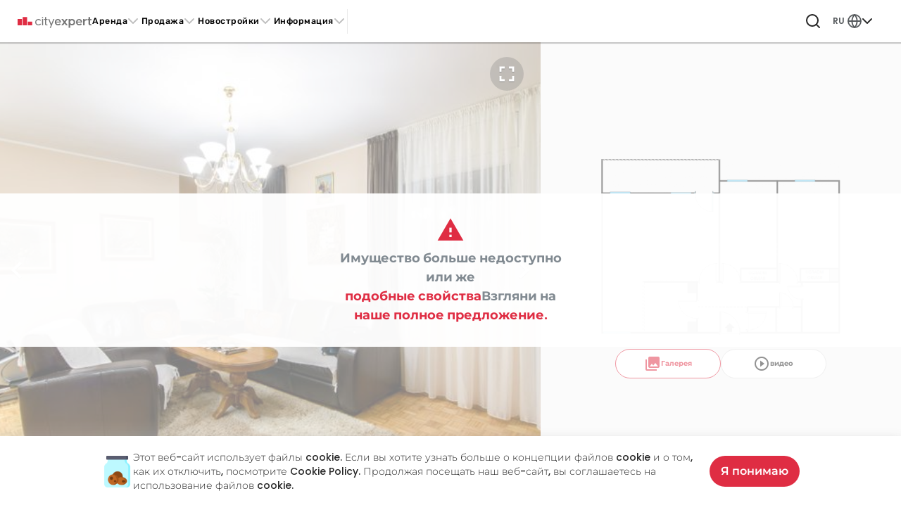

--- FILE ---
content_type: text/html;charset=UTF-8
request_url: https://cityexpert.rs/ru/properties-for-sale/belgrade/17372/30-rooms-apartment-bele-bartoka-palilula
body_size: 64904
content:
<!DOCTYPE html><html lang="ru" dir="ltr" data-tui-theme="taiga ui" class="tui-zero-scrollbar" data-beasties-container><head>
    <meta charset="utf-8">
    <title>Продажа, Квартира, Bele Bartoka, Palilula - ID: 17372 | City Expert Агентство недвижимости Белград</title>
    <base href="/ru/">

    <link rel="preconnect" href="https://sentry.goglasi.rs">
    <link rel="preconnect" href="https://img.cityexpert.rs">
    <link rel="preconnect" href="https://cw.cx.rs">
    <link rel="preconnect" href="https://fonts.gstatic.com">

    <!-- Google Tag Manager -->
    <script>
      var gtmKey = window.location.hostname === 'cityexpert.rs' ? 'GTM-TPSG26G' : 'GTM-K3RMLC3';
      (function (w, d, s, l, i) {
        w[l] = w[l] || [];
        w[l].push({
          'gtm.start': new Date().getTime(),
          event: 'gtm.js',
        });
        var f = d.getElementsByTagName(s)[0],
          j = d.createElement(s),
          dl = l != 'dataLayer' ? '&l=' + l : '';
        j.async = true;
        j.src = 'https://www.googletagmanager.com/gtm.js?id=' + i + dl;
        f.parentNode.insertBefore(j, f);
      })(window, document, 'script', 'dataLayer', gtmKey);
    </script>
    <!-- End Google Tag Manager -->

    <meta name="format-detection" content="telephone=no">
    <meta name="viewport" content="width=device-width, user-scalable=no, initial-scale=1.0, maximum-scale=1.0, minimum-scale=1.0">
    <meta http-equiv="X-UA-Compatible" content="IE=edge">
    <meta name="google-site-verification" content="PO6bd6KhgbjWRj3KKMles0PzpdlwXg5rxcSOfvCMzIw">

    <!-- Soft Navigation Heuristics -->
    <meta http-equiv="origin-trial" content="A/2CWG2i8rdRkAkWo0NbXfHrU6JBx+RWveYvJLmTr4V91n3siRCWmnCyn/[base64]">

    <link rel="shortcut icon" href="https://cityexpert.rs/favicon.ico">
    <link rel="apple-touch-icon" href="https://cityexpert.rs/apple-touch-icon.png">
    <link rel="apple-touch-icon" sizes="180x180" href="https://cityexpert.rs/apple-touch-icon.png">

    <style>@font-face{font-family:'Material Icons';font-style:normal;font-weight:400;src:url(https://fonts.gstatic.com/s/materialicons/v145/flUhRq6tzZclQEJ-Vdg-IuiaDsNc.woff2) format('woff2');}.material-icons{font-family:'Material Icons';font-weight:normal;font-style:normal;font-size:24px;line-height:1;letter-spacing:normal;text-transform:none;display:inline-block;white-space:nowrap;word-wrap:normal;direction:ltr;-webkit-font-feature-settings:'liga';-webkit-font-smoothing:antialiased;}</style>

    <!-- <script async src="https://securepubads.g.doubleclick.net/tag/js/gpt.js"></script> -->
  <style>html{block-size:100%;font-size:16px}body{block-size:100%;min-block-size:100%;text-rendering:optimizeLegibility;-webkit-font-smoothing:antialiased;-moz-osx-font-smoothing:grayscale}html,body{-webkit-overflow-scrolling:touch}input,button{font-family:inherit;color:inherit}@supports (-webkit-hyphens: none) and (text-align-last: right){:after{content:none}}:root{--tui-font-heading: "Manrope", -apple-system, "BlinkMacSystemFont", system-ui, "Roboto", "Segoe UI", "Helvetica Neue", sans-serif;--tui-font-text: "Manrope", -apple-system, "BlinkMacSystemFont", system-ui, "Roboto", "Segoe UI", "Helvetica Neue", sans-serif;--tui-font-offset: 0rem;--tui-font-heading-1: bold calc(var(--tui-font-offset) + 3.125rem) / 3.5rem var(--tui-font-heading);--tui-font-heading-2: bold calc(var(--tui-font-offset) + 2.75rem) / 3rem var(--tui-font-heading);--tui-font-heading-3: bold calc(var(--tui-font-offset) + 2.25rem) / 2.5rem var(--tui-font-heading);--tui-font-heading-4: bold calc(var(--tui-font-offset) + 1.75rem) / 2rem var(--tui-font-heading);--tui-font-heading-5: bold calc(var(--tui-font-offset) + 1.5rem) / 1.75rem var(--tui-font-heading);--tui-font-heading-6: bold calc(var(--tui-font-offset) + 1.25rem) / 1.5rem var(--tui-font-heading);--tui-font-text-xl: normal calc(var(--tui-font-offset) + 1.1875rem) / 1.75rem var(--tui-font-text);--tui-font-text-l: normal calc(var(--tui-font-offset) + 1.0625rem) / 1.75rem var(--tui-font-text);--tui-font-text-m: normal calc(var(--tui-font-offset) + 1rem) / 1.5rem var(--tui-font-text);--tui-font-text-s: normal calc(var(--tui-font-offset) + .8125rem) / 1.25rem var(--tui-font-text);--tui-font-text-xs: normal calc(var(--tui-font-offset) + .6875rem) / 1rem var(--tui-font-text);--tui-font-text-ui-l: normal calc(var(--tui-font-offset) + 1.0625rem) / 1.5rem var(--tui-font-text);--tui-font-text-ui-m: normal calc(var(--tui-font-offset) + 1rem) / 1.25rem var(--tui-font-text);--tui-font-text-ui-s: normal calc(var(--tui-font-offset) + .8125rem) / 1rem var(--tui-font-text);--tui-font-text-ui-xs: normal calc(var(--tui-font-offset) + .6875rem) / .8125rem var(--tui-font-text);--tui-radius-xs: .25rem;--tui-radius-s: .5rem;--tui-radius-m: .625rem;--tui-radius-l: .75rem;--tui-radius-xl: 1.5rem;--tui-height-xs: 1.5rem;--tui-height-s: 2rem;--tui-height-m: 2.75rem;--tui-height-l: 3.5rem;--tui-padding-s: .625rem;--tui-padding-m: .75rem;--tui-padding-l: 1rem;--tui-duration: .3s;--tui-disabled-opacity: .56}[tuiWrapper]{transition-property:color,background,opacity;transition-duration:var(--tui-duration, .3s);transition-timing-function:ease-in-out;position:relative;display:block;block-size:100%;inline-size:100%;appearance:none;border-radius:inherit}[tuiWrapper]:disabled:disabled{pointer-events:none;opacity:var(--tui-disabled-opacity)}[tuiWrapper][data-appearance=textfield]{transition-property:box-shadow,background;transition-duration:var(--tui-duration, .3s);transition-timing-function:ease-in-out;background:var(--tui-background-base);color:var(--tui-text-primary);outline:none!important;box-shadow:0 .125rem .1875rem #0000001a}[tuiWrapper][data-appearance=textfield]:after{transition-property:color;transition-duration:var(--tui-duration, .3s);transition-timing-function:ease-in-out;position:absolute;inset:0;content:"";border-radius:inherit;border:1px solid currentColor;pointer-events:none;color:var(--tui-border-normal)}@media(hover:hover)and (pointer:fine){[tuiWrapper][data-appearance=textfield]:hover:not(._no-hover){box-shadow:0 .125rem .3125rem #00000029}}[tuiWrapper][data-appearance=textfield]:focus-visible:focus-visible{box-shadow:none}[tuiWrapper][data-appearance=textfield]:focus-visible:focus-visible:after{border-width:2px;color:var(--tui-background-accent-1)}[tuiWrapper][data-appearance=textfield]:has(:focus-visible){box-shadow:none}[tuiWrapper][data-appearance=textfield]:has(:focus-visible):after{border-width:2px;color:var(--tui-background-accent-1)}[tuiWrapper][data-appearance=textfield]:disabled:disabled{box-shadow:none}[tuiWrapper][data-appearance=textfield]:invalid:invalid:after{color:var(--tui-text-negative)}[tuiWrapper]:not([data-state=readonly]):hover .t-textfield-icon [tuiWrapper][data-appearance=icon]:not([data-state=disabled]){color:var(--tui-text-secondary)}tui-primitive-textfield:hover:not(._disabled) [tuiAppearance][data-appearance=icon]{color:var(--tui-text-secondary)}tui-primitive-textfield:hover:not(._disabled) [tuiAppearance][data-appearance=icon]:active:not(._no-active){color:var(--tui-text-primary)}@font-face{font-family:swiper-icons;src:url(data:application/font-woff;charset=utf-8;base64,\ [base64]//wADZ2x5ZgAAAywAAADMAAAD2MHtryVoZWFkAAABbAAAADAAAAA2E2+eoWhoZWEAAAGcAAAAHwAAACQC9gDzaG10eAAAAigAAAAZAAAArgJkABFsb2NhAAAC0AAAAFoAAABaFQAUGG1heHAAAAG8AAAAHwAAACAAcABAbmFtZQAAA/gAAAE5AAACXvFdBwlwb3N0AAAFNAAAAGIAAACE5s74hXjaY2BkYGAAYpf5Hu/j+W2+MnAzMYDAzaX6QjD6/4//Bxj5GA8AuRwMYGkAPywL13jaY2BkYGA88P8Agx4j+/8fQDYfA1AEBWgDAIB2BOoAeNpjYGRgYNBh4GdgYgABEMnIABJzYNADCQAACWgAsQB42mNgYfzCOIGBlYGB0YcxjYGBwR1Kf2WQZGhhYGBiYGVmgAFGBiQQkOaawtDAoMBQxXjg/wEGPcYDDA4wNUA2CCgwsAAAO4EL6gAAeNpj2M0gyAACqxgGNWBkZ2D4/wMA+xkDdgAAAHjaY2BgYGaAYBkGRgYQiAHyGMF8FgYHIM3DwMHABGQrMOgyWDLEM1T9/w8UBfEMgLzE////P/5//f/V/xv+r4eaAAeMbAxwIUYmIMHEgKYAYjUcsDAwsLKxc3BycfPw8jEQA/[base64]/uznmfPFBNODM2K7MTQ45YEAZqGP81AmGGcF3iPqOop0r1SPTaTbVkfUe4HXj97wYE+yNwWYxwWu4v1ugWHgo3S1XdZEVqWM7ET0cfnLGxWfkgR42o2PvWrDMBSFj/IHLaF0zKjRgdiVMwScNRAoWUoH78Y2icB/yIY09An6AH2Bdu/UB+yxopYshQiEvnvu0dURgDt8QeC8PDw7Fpji3fEA4z/PEJ6YOB5hKh4dj3EvXhxPqH/SKUY3rJ7srZ4FZnh1PMAtPhwP6fl2PMJMPDgeQ4rY8YT6Gzao0eAEA409DuggmTnFnOcSCiEiLMgxCiTI6Cq5DZUd3Qmp10vO0LaLTd2cjN4fOumlc7lUYbSQcZFkutRG7g6JKZKy0RmdLY680CDnEJ+UMkpFFe1RN7nxdVpXrC4aTtnaurOnYercZg2YVmLN/d/gczfEimrE/fs/bOuq29Zmn8tloORaXgZgGa78yO9/cnXm2BpaGvq25Dv9S4E9+5SIc9PqupJKhYFSSl47+Qcr1mYNAAAAeNptw0cKwkAAAMDZJA8Q7OUJvkLsPfZ6zFVERPy8qHh2YER+3i/BP83vIBLLySsoKimrqKqpa2hp6+jq6RsYGhmbmJqZSy0sraxtbO3sHRydnEMU4uR6yx7JJXveP7WrDycAAAAAAAH//wACeNpjYGRgYOABYhkgZgJCZgZNBkYGLQZtIJsFLMYAAAw3ALgAeNolizEKgDAQBCchRbC2sFER0YD6qVQiBCv/H9ezGI6Z5XBAw8CBK/m5iQQVauVbXLnOrMZv2oLdKFa8Pjuru2hJzGabmOSLzNMzvutpB3N42mNgZGBg4GKQYzBhYMxJLMlj4GBgAYow/P/PAJJhLM6sSoWKfWCAAwDAjgbRAAB42mNgYGBkAIIbCZo5IPrmUn0hGA0AO8EFTQAA) format("woff");font-weight:400;font-style:normal}:root{--swiper-theme-color: #007aff}.swiper{margin-left:auto;margin-right:auto;position:relative;overflow:hidden;list-style:none;padding:0;z-index:1;display:block}.swiper-wrapper{position:relative;width:100%;height:100%;z-index:1;display:flex;transition-property:transform;transition-timing-function:var(--swiper-wrapper-transition-timing-function, initial);box-sizing:content-box}.swiper-wrapper{transform:translateZ(0)}.swiper-slide{flex-shrink:0;width:100%;height:100%;position:relative;transition-property:transform;display:block}:root{--swiper-navigation-size: 44px}.swiper-button-prev,.swiper-button-next{position:absolute;top:var(--swiper-navigation-top-offset, 50%);width:calc(var(--swiper-navigation-size) / 44 * 27);height:var(--swiper-navigation-size);margin-top:calc(0px - var(--swiper-navigation-size) / 2);z-index:10;cursor:pointer;display:flex;align-items:center;justify-content:center;color:var(--swiper-navigation-color, var(--swiper-theme-color))}.swiper-button-prev:after,.swiper-button-next:after{font-family:swiper-icons;font-size:var(--swiper-navigation-size);text-transform:none!important;letter-spacing:0;font-variant:initial;line-height:1}.swiper-button-prev:after{content:"prev"}.swiper-button-prev{left:var(--swiper-navigation-sides-offset, 10px);right:auto}.swiper-button-next:after{content:"next"}.swiper-button-next{right:var(--swiper-navigation-sides-offset, 10px);left:auto}.swiper-pagination{position:absolute;text-align:center;transition:.3s opacity;transform:translateZ(0);z-index:10}.btn-primary{background-color:var(--brand-primary)!important;color:#fff}.btn-primary:hover{color:#fff;background-color:var(--tui-background-accent-1-hover)!important}.btn-primary:focus,.btn-primary:active{color:#fff;background-color:var(--tui-background-accent-1-pressed)!important}[appearance=accent-gradient]{color:#fff!important;background:linear-gradient(180deg,#f47920,#f15825)!important}cx-input label,cx-checkbox label,cx-phone-input label{margin-bottom:0}cx-checkbox .control-custom-content{font-size:14px;color:var(--gray-lighter)}cx-checkbox :not(.input-disabled) .control-custom-content:hover{cursor:pointer}:root{--muted: #00000040}.rounded-pill{border-radius:6.25rem!important}.t-textfield-icon [tuiAppearance][data-appearance=icon],.t-textfield-icon [tuiAppearance][data-appearance=icon]:after{transition-property:opacity;transition-duration:var(--tui-duration, .3s);transition-timing-function:ease-in-out;color:var(--tui-text-01);opacity:.7;font-size:1.3rem!important}tui-input-phone{flex:1!important}[tuiCheckbox]{inline-size:1rem!important;block-size:1rem!important;border-radius:.25rem!important}[tuiCheckbox][data-appearance=outline-grayscale]{background:#fff}.swiper-button-prev tui-icon,.swiper-button-next tui-icon{font-size:3.5rem}[tuitextfield]{cursor:text!important}[data-appearance=textfield]{transition-property:box-shadow,background;transition-duration:var(--tui-duration, .3s);transition-timing-function:ease-in-out;background:var(--tui-background-base);color:var(--tui-text-primary);outline:none!important;box-shadow:0 .125rem .1875rem #0000001a;cursor:pointer}@media(hover:hover)and (pointer:fine){[data-appearance=textfield]:hover:not(._no-hover){box-shadow:0 .125rem .3125rem #00000029}}:root{--tui-background-accent-1: #df2d43;--tui-background-accent-1-hover: #ff5e70;--tui-background-accent-1-pressed: #df2d43;--tui-background-accent-1-rgb: 14, 177, 201;--primary-opaque: #ffeff1;--primary-lighter: #ff5e719f;--tui-success: #50aa32;--tui-success-dark: #237807;--tui-status-positive: #72ca55;--tui-status-positive-pale: #9eeb85;--tui-background-accent-2: #f95200;--tui-background-accent-2-hover: #f63800;--tui-background-accent-2-pressed: #ca7358;--tui-background-neutral-1: #ffeff1;--tui-text-primary: rgb(37, 37, 37);--tui-text-action: #000;--tui-text-action-hover: #df2d43;--tui-text-negative: #ff2121;--tui-radius-l: 6px;--tui-radius-m: 4px;--tui-autofill: #ffffff;--tui-primary: #df2d43;--tui-primary-text: #fff;--tui-secondary: #ffeff1;--tui-secondary-hover: #dfe3f3;--tui-service-backdrop: rgba(0, 0, 0, .75);--tui-service-autofill-background: #fff;--tui-service-selection-background: #ffd7db;--tui-height-l: 2.75rem;--tui-backdrop: none;--tui-font-text: "Poppins", sans-serif;--tui-font-text-xs: normal .6875rem/1rem "Poppins", sans-serif --tui-font-text-s: normal .8125rem/1.25rem "Poppins", sans-serif;--tui-font-text-m: normal 1rem/1.5rem "Poppins", sans-serif;--tui-text-primary-on-accent-1: #fff;--tui-background-elevation-1: #fff;--tui-background-elevation-3: #fff;--tui-background-base: #fff;--tui-base-02: #f6f6f6;--tui-base-04: #d7d7d7;--tui-text-01: rgb(37, 37, 37);--tui-text-secondary: rgba(27, 31, 59, .65);--tui-border-normal: #ededed;--tui-shadow-medium: 0 1.5rem 1rem rgba(0, 0, 0, .03), 0 .75rem .75rem rgba(0, 0, 0, .04), 0 .25rem .375rem rgba(0, 0, 0, .05);--swiper-navigation-color: var(--brand-primary)}.text--primary{color:var(--tui-background-accent-1)}.text--accent{color:var(--tui-background-accent-2)}.text--thin{font-family:var(--font-regular);font-weight:300}.text--medium{font-family:var(--font-regular);font-weight:500}.text--semibold{font-family:var(--font-regular);font-weight:600}.text--bold{font-family:var(--font-regular);font-weight:700}@font-face{font-family:Montserrat;font-style:normal;font-weight:300;font-display:swap;src:url(https://fonts.gstatic.com/s/montserrat/v26/JTUSjIg1_i6t8kCHKm459WRhyzbi.woff2) format("woff2");unicode-range:U+0460-052F,U+1C80-1C88,U+20B4,U+2DE0-2DFF,U+A640-A69F,U+FE2E-FE2F}@font-face{font-family:Montserrat;font-style:normal;font-weight:300;font-display:swap;src:url(https://fonts.gstatic.com/s/montserrat/v26/JTUSjIg1_i6t8kCHKm459W1hyzbi.woff2) format("woff2");unicode-range:U+0301,U+0400-045F,U+0490-0491,U+04B0-04B1,U+2116}@font-face{font-family:Montserrat;font-style:normal;font-weight:300;font-display:swap;src:url(https://fonts.gstatic.com/s/montserrat/v26/JTUSjIg1_i6t8kCHKm459WZhyzbi.woff2) format("woff2");unicode-range:U+0102-0103,U+0110-0111,U+0128-0129,U+0168-0169,U+01A0-01A1,U+01AF-01B0,U+0300-0301,U+0303-0304,U+0308-0309,U+0323,U+0329,U+1EA0-1EF9,U+20AB}@font-face{font-family:Montserrat;font-style:normal;font-weight:300;font-display:swap;src:url(https://fonts.gstatic.com/s/montserrat/v26/JTUSjIg1_i6t8kCHKm459Wdhyzbi.woff2) format("woff2");unicode-range:U+0100-02AF,U+0304,U+0308,U+0329,U+1E00-1E9F,U+1EF2-1EFF,U+2020,U+20A0-20AB,U+20AD-20C0,U+2113,U+2C60-2C7F,U+A720-A7FF}@font-face{font-family:Montserrat;font-style:normal;font-weight:300;font-display:swap;src:url(https://fonts.gstatic.com/s/montserrat/v26/JTUSjIg1_i6t8kCHKm459Wlhyw.woff2) format("woff2");unicode-range:U+0000-00FF,U+0131,U+0152-0153,U+02BB-02BC,U+02C6,U+02DA,U+02DC,U+0304,U+0308,U+0329,U+2000-206F,U+2074,U+20AC,U+2122,U+2191,U+2193,U+2212,U+2215,U+FEFF,U+FFFD}@font-face{font-family:Montserrat;font-style:normal;font-weight:600 700;font-display:swap;src:url(https://fonts.gstatic.com/s/montserrat/v26/JTUSjIg1_i6t8kCHKm459WRhyzbi.woff2) format("woff2");unicode-range:U+0460-052F,U+1C80-1C88,U+20B4,U+2DE0-2DFF,U+A640-A69F,U+FE2E-FE2F}@font-face{font-family:Montserrat;font-style:normal;font-weight:600 700;font-display:swap;src:url(https://fonts.gstatic.com/s/montserrat/v26/JTUSjIg1_i6t8kCHKm459W1hyzbi.woff2) format("woff2");unicode-range:U+0301,U+0400-045F,U+0490-0491,U+04B0-04B1,U+2116}@font-face{font-family:Montserrat;font-style:normal;font-weight:600 700;font-display:swap;src:url(https://fonts.gstatic.com/s/montserrat/v26/JTUSjIg1_i6t8kCHKm459WZhyzbi.woff2) format("woff2");unicode-range:U+0102-0103,U+0110-0111,U+0128-0129,U+0168-0169,U+01A0-01A1,U+01AF-01B0,U+0300-0301,U+0303-0304,U+0308-0309,U+0323,U+0329,U+1EA0-1EF9,U+20AB}@font-face{font-family:Montserrat;font-style:normal;font-weight:600 700;font-display:swap;src:url(https://fonts.gstatic.com/s/montserrat/v26/JTUSjIg1_i6t8kCHKm459Wdhyzbi.woff2) format("woff2");unicode-range:U+0100-02AF,U+0304,U+0308,U+0329,U+1E00-1E9F,U+1EF2-1EFF,U+2020,U+20A0-20AB,U+20AD-20C0,U+2113,U+2C60-2C7F,U+A720-A7FF}@font-face{font-family:Montserrat;font-style:normal;font-weight:600 700;font-display:swap;src:url(https://fonts.gstatic.com/s/montserrat/v26/JTUSjIg1_i6t8kCHKm459Wlhyw.woff2) format("woff2");unicode-range:U+0000-00FF,U+0131,U+0152-0153,U+02BB-02BC,U+02C6,U+02DA,U+02DC,U+0304,U+0308,U+0329,U+2000-206F,U+2074,U+20AC,U+2122,U+2191,U+2193,U+2212,U+2215,U+FEFF,U+FFFD}@font-face{font-family:Poppins;font-style:normal;font-weight:300;font-display:swap;src:url(https://fonts.gstatic.com/s/poppins/v21/pxiByp8kv8JHgFVrLDz8Z1JlFc-K.woff2) format("woff2");unicode-range:U+0100-02AF,U+0304,U+0308,U+0329,U+1E00-1E9F,U+1EF2-1EFF,U+2020,U+20A0-20AB,U+20AD-20C0,U+2113,U+2C60-2C7F,U+A720-A7FF}@font-face{font-family:Poppins;font-style:normal;font-weight:300;font-display:swap;src:url(https://fonts.gstatic.com/s/poppins/v21/pxiByp8kv8JHgFVrLDz8Z1xlFQ.woff2) format("woff2");unicode-range:U+0000-00FF,U+0131,U+0152-0153,U+02BB-02BC,U+02C6,U+02DA,U+02DC,U+0304,U+0308,U+0329,U+2000-206F,U+2074,U+20AC,U+2122,U+2191,U+2193,U+2212,U+2215,U+FEFF,U+FFFD}@font-face{font-family:Poppins;font-style:normal;font-weight:400;font-display:swap;src:url(https://fonts.gstatic.com/s/poppins/v21/pxiEyp8kv8JHgFVrJJnecmNE.woff2) format("woff2");unicode-range:U+0100-02AF,U+0304,U+0308,U+0329,U+1E00-1E9F,U+1EF2-1EFF,U+2020,U+20A0-20AB,U+20AD-20C0,U+2113,U+2C60-2C7F,U+A720-A7FF}@font-face{font-family:Poppins;font-style:normal;font-weight:400;font-display:swap;src:url(https://fonts.gstatic.com/s/poppins/v21/pxiEyp8kv8JHgFVrJJfecg.woff2) format("woff2");unicode-range:U+0000-00FF,U+0131,U+0152-0153,U+02BB-02BC,U+02C6,U+02DA,U+02DC,U+0304,U+0308,U+0329,U+2000-206F,U+2074,U+20AC,U+2122,U+2191,U+2193,U+2212,U+2215,U+FEFF,U+FFFD}@font-face{font-family:Poppins;font-style:normal;font-weight:500;font-display:swap;src:url(https://fonts.gstatic.com/s/poppins/v21/pxiByp8kv8JHgFVrLGT9Z1JlFc-K.woff2) format("woff2");unicode-range:U+0100-02AF,U+0304,U+0308,U+0329,U+1E00-1E9F,U+1EF2-1EFF,U+2020,U+20A0-20AB,U+20AD-20C0,U+2113,U+2C60-2C7F,U+A720-A7FF}@font-face{font-family:Poppins;font-style:normal;font-weight:500;font-display:swap;src:url(https://fonts.gstatic.com/s/poppins/v21/pxiByp8kv8JHgFVrLGT9Z1xlFQ.woff2) format("woff2");unicode-range:U+0000-00FF,U+0131,U+0152-0153,U+02BB-02BC,U+02C6,U+02DA,U+02DC,U+0304,U+0308,U+0329,U+2000-206F,U+2074,U+20AC,U+2122,U+2191,U+2193,U+2212,U+2215,U+FEFF,U+FFFD}@font-face{font-family:Poppins;font-style:normal;font-weight:600;font-display:swap;src:url(https://fonts.gstatic.com/s/poppins/v21/pxiByp8kv8JHgFVrLEj6Z1JlFc-K.woff2) format("woff2");unicode-range:U+0100-02AF,U+0304,U+0308,U+0329,U+1E00-1E9F,U+1EF2-1EFF,U+2020,U+20A0-20AB,U+20AD-20C0,U+2113,U+2C60-2C7F,U+A720-A7FF}@font-face{font-family:Poppins;font-style:normal;font-weight:600;font-display:swap;src:url(https://fonts.gstatic.com/s/poppins/v21/pxiByp8kv8JHgFVrLEj6Z1xlFQ.woff2) format("woff2");unicode-range:U+0000-00FF,U+0131,U+0152-0153,U+02BB-02BC,U+02C6,U+02DA,U+02DC,U+0304,U+0308,U+0329,U+2000-206F,U+2074,U+20AC,U+2122,U+2191,U+2193,U+2212,U+2215,U+FEFF,U+FFFD}@font-face{font-family:Poppins;font-style:normal;font-weight:700;font-display:swap;src:url(https://fonts.gstatic.com/s/poppins/v21/pxiByp8kv8JHgFVrLCz7Z1JlFc-K.woff2) format("woff2");unicode-range:U+0100-02AF,U+0304,U+0308,U+0329,U+1E00-1E9F,U+1EF2-1EFF,U+2020,U+20A0-20AB,U+20AD-20C0,U+2113,U+2C60-2C7F,U+A720-A7FF}@font-face{font-family:Poppins;font-style:normal;font-weight:700;font-display:swap;src:url(https://fonts.gstatic.com/s/poppins/v21/pxiByp8kv8JHgFVrLCz7Z1xlFQ.woff2) format("woff2");unicode-range:U+0000-00FF,U+0131,U+0152-0153,U+02BB-02BC,U+02C6,U+02DA,U+02DC,U+0304,U+0308,U+0329,U+2000-206F,U+2074,U+20AC,U+2122,U+2191,U+2193,U+2212,U+2215,U+FEFF,U+FFFD}@font-face{font-family:Rubik;font-style:normal;font-weight:300 700;font-display:swap;src:url(https://fonts.gstatic.com/s/rubik/v28/iJWKBXyIfDnIV7nErXyw1W3fxIlGzg.woff2) format("woff2");unicode-range:U+0600-06FF,U+0750-077F,U+0870-088E,U+0890-0891,U+0898-08E1,U+08E3-08FF,U+200C-200E,U+2010-2011,U+204F,U+2E41,U+FB50-FDFF,U+FE70-FE74,U+FE76-FEFC,U+102E0-102FB,U+10E60-10E7E,U+10EFD-10EFF,U+1EE00-1EE03,U+1EE05-1EE1F,U+1EE21-1EE22,U+1EE24,U+1EE27,U+1EE29-1EE32,U+1EE34-1EE37,U+1EE39,U+1EE3B,U+1EE42,U+1EE47,U+1EE49,U+1EE4B,U+1EE4D-1EE4F,U+1EE51-1EE52,U+1EE54,U+1EE57,U+1EE59,U+1EE5B,U+1EE5D,U+1EE5F,U+1EE61-1EE62,U+1EE64,U+1EE67-1EE6A,U+1EE6C-1EE72,U+1EE74-1EE77,U+1EE79-1EE7C,U+1EE7E,U+1EE80-1EE89,U+1EE8B-1EE9B,U+1EEA1-1EEA3,U+1EEA5-1EEA9,U+1EEAB-1EEBB,U+1EEF0-1EEF1}@font-face{font-family:Rubik;font-style:normal;font-weight:300 700;font-display:swap;src:url(https://fonts.gstatic.com/s/rubik/v28/iJWKBXyIfDnIV7nMrXyw1W3fxIlGzg.woff2) format("woff2");unicode-range:U+0460-052F,U+1C80-1C88,U+20B4,U+2DE0-2DFF,U+A640-A69F,U+FE2E-FE2F}@font-face{font-family:Rubik;font-style:normal;font-weight:300 700;font-display:swap;src:url(https://fonts.gstatic.com/s/rubik/v28/iJWKBXyIfDnIV7nFrXyw1W3fxIlGzg.woff2) format("woff2");unicode-range:U+0301,U+0400-045F,U+0490-0491,U+04B0-04B1,U+2116}@font-face{font-family:Rubik;font-style:normal;font-weight:300 700;font-display:swap;src:url(https://fonts.gstatic.com/s/rubik/v28/iJWKBXyIfDnIV7nDrXyw1W3fxIlGzg.woff2) format("woff2");unicode-range:U+0590-05FF,U+200C-2010,U+20AA,U+25CC,U+FB1D-FB4F}@font-face{font-family:Rubik;font-style:normal;font-weight:300 700;font-display:swap;src:url(https://fonts.gstatic.com/s/rubik/v28/iJWKBXyIfDnIV7nPrXyw1W3fxIlGzg.woff2) format("woff2");unicode-range:U+0100-02AF,U+0304,U+0308,U+0329,U+1E00-1E9F,U+1EF2-1EFF,U+2020,U+20A0-20AB,U+20AD-20C0,U+2113,U+2C60-2C7F,U+A720-A7FF}@font-face{font-family:Rubik;font-style:normal;font-weight:300 700;font-display:swap;src:url(https://fonts.gstatic.com/s/rubik/v28/iJWKBXyIfDnIV7nBrXyw1W3fxIk.woff2) format("woff2");unicode-range:U+0000-00FF,U+0131,U+0152-0153,U+02BB-02BC,U+02C6,U+02DA,U+02DC,U+0304,U+0308,U+0329,U+2000-206F,U+2074,U+20AC,U+2122,U+2191,U+2193,U+2212,U+2215,U+FEFF,U+FFFD}:root{--tui-text-font: "Poppins", sans-serif;--tui-heading-font: "Poppins", sans-serif;--font-regular: "Poppins", "Montserrat", sans-serif;--font-secondary: "Rubik", sans-serif;--font-numerical: "Montserrat", sans-serif}.icon--globe{color:var(--gray);transform:scale(.9)}.property-card__action tui-avatar{width:2.2rem;height:2.2rem}.property-card.property-card--similar{width:100%!important;min-width:280px!important}button,a{-webkit-appearance:none}button[tuiButton][data-appearance=primary]{font-weight:unset;font-family:var(--font-regular);font-weight:600}button[tuiButton].button--nav-menu,a[tuiButton].button--nav-menu{letter-spacing:.5px;font-family:var(--font-secondary);font-weight:500}@media(min-width:1200px)and (max-width:1360px){button[tuiButton].button--nav-menu,a[tuiButton].button--nav-menu{font-size:.775rem}}button[tuiButton].button--nav-menu:before,a[tuiButton].button--nav-menu:before{content:"";position:absolute;transition:transform .35s ease;left:0;right:0;bottom:0;height:1px;width:auto;transform:scaleX(0);background:var(--brand-primary)}button[tuiButton].button--nav-menu:hover:before,a[tuiButton].button--nav-menu:hover:before{transform:scaleX(1)}button[tuiButton].button--footer-short{height:49px;border-radius:0 50px 50px 0}@media(min-width:992px){button[tuiButton].button--footer-short{height:56px}}.roundButton button{border:solid 1px;--tw-border-opacity: 1;border-color:rgb(229 231 235 / var(--tw-border-opacity, 1))}.checkbox--footer tui-error{color:#b29696}.swiper{z-index:auto;padding:2rem 2rem 3rem}.swiper-wrapper{z-index:1}.swiper-slide{height:unset;display:flex;justify-content:center}.swiper-pagination{bottom:0;z-index:auto}.swiper-controls{display:none}.swiper-controls:not(.swiper-controls--custom){width:100%;z-index:auto}.swiper-controls:not(.swiper-controls--custom):before{content:"";position:absolute;top:0;left:0;bottom:0;z-index:10;right:calc(100% - 130px);background:linear-gradient(to right,#fff 40%,transparent 100%)}.swiper-controls:not(.swiper-controls--custom):after{content:"";position:absolute;top:0;right:0;bottom:0;z-index:10;left:calc(100% - 130px);background:linear-gradient(to left,#fff 40%,transparent 100%)}.swiper-button-prev{left:20px;z-index:20;padding:1.5rem}.swiper-button-prev:before,.swiper-button-prev:after{display:none}.swiper-button-next{right:20px;z-index:20;padding:1.5rem}.swiper-button-next:before,.swiper-button-next:after{display:none}@media(max-width:374px){.swiper{padding:2rem .5rem 3rem}}@media(min-width:1200px){.swiper .swiper-pagination{display:none}.swiper:hover .swiper-controls--default{display:block}}.text-field--footer label{margin-bottom:0}.text-field--footer tui-error{color:#b29696}tui-primitive-textfield label{margin-bottom:0}html{font-family:sans-serif;-ms-text-size-adjust:100%;-webkit-text-size-adjust:100%;height:100%}body{margin:0;height:100%}footer,header,main,section{display:block}a{background-color:transparent}a:active,a:hover{outline-width:0}h1{font-size:2em;margin:.67em 0}img{border-style:none}button,input{font:inherit}button,input{overflow:visible}button,input{margin:0}button,[type=button],[type=submit]{cursor:pointer}[disabled]{cursor:default}button,[type=submit]{-webkit-appearance:button}button::-moz-focus-inner,input::-moz-focus-inner{border:0;padding:0}button:-moz-focusring,input:-moz-focusring{outline:1px dotted ButtonText}[type=checkbox]{box-sizing:border-box;padding:0}html{box-sizing:border-box}*,*:before,*:after{box-sizing:inherit}@-ms-viewport{width:device-width}html{font-size:var(--font-size-root);-ms-overflow-style:scrollbar;-webkit-tap-highlight-color:rgba(0,0,0,0)}body{font-family:var(--font-family-base);font-size:var(--font-size-base);line-height:var(--line-height-base);color:var(--body-color);background-color:var(--body-bg)}[tabindex="-1"]:focus{outline:none!important}h1,h3,h4,h5,h6{margin-top:0;margin-bottom:.5rem}p{margin-top:0;margin-bottom:1rem}a{color:var(--link-color)}a:not([href]):not([tabindex]){text-decoration:none}a:not([href]):not([tabindex]):focus{text-decoration:none}a:not([href]):not([tabindex]):hover{text-decoration:none}a:not([href]):not([tabindex]):focus{outline:none}img{vertical-align:middle}a,area,button,input,label{touch-action:manipulation}label{display:inline-block;margin-bottom:.5rem}button:focus{outline:1px dotted;outline:5px auto -webkit-focus-ring-color}input,button{margin:0;line-height:inherit;border-radius:0}input[type=checkbox]:disabled{cursor:var(--cursor-disabled)}h1,h3,h4,h5,h6{margin-bottom:var(--headings-margin-bottom);font-family:var(--headings-font-family);font-weight:var(--headings-font-weight);line-height:var(--headings-line-height);color:var(--headings-color)}h1{font-size:var(--font-size-h1)}h3{font-size:var(--font-size-h3)}h4{font-size:var(--font-size-h4)}h5{font-size:var(--font-size-h5)}h6{font-size:var(--font-size-h6)}*,:before,:after{--tw-border-spacing-x: 0;--tw-border-spacing-y: 0;--tw-translate-x: 0;--tw-translate-y: 0;--tw-rotate: 0;--tw-skew-x: 0;--tw-skew-y: 0;--tw-scale-x: 1;--tw-scale-y: 1;--tw-pan-x: ;--tw-pan-y: ;--tw-pinch-zoom: ;--tw-scroll-snap-strictness: proximity;--tw-gradient-from-position: ;--tw-gradient-via-position: ;--tw-gradient-to-position: ;--tw-ordinal: ;--tw-slashed-zero: ;--tw-numeric-figure: ;--tw-numeric-spacing: ;--tw-numeric-fraction: ;--tw-ring-inset: ;--tw-ring-offset-width: 0px;--tw-ring-offset-color: #fff;--tw-ring-color: rgb(59 130 246 / .5);--tw-ring-offset-shadow: 0 0 #0000;--tw-ring-shadow: 0 0 #0000;--tw-shadow: 0 0 #0000;--tw-shadow-colored: 0 0 #0000;--tw-blur: ;--tw-brightness: ;--tw-contrast: ;--tw-grayscale: ;--tw-hue-rotate: ;--tw-invert: ;--tw-saturate: ;--tw-sepia: ;--tw-drop-shadow: ;--tw-backdrop-blur: ;--tw-backdrop-brightness: ;--tw-backdrop-contrast: ;--tw-backdrop-grayscale: ;--tw-backdrop-hue-rotate: ;--tw-backdrop-invert: ;--tw-backdrop-opacity: ;--tw-backdrop-saturate: ;--tw-backdrop-sepia: ;--tw-contain-size: ;--tw-contain-layout: ;--tw-contain-paint: ;--tw-contain-style: }*,:before,:after{box-sizing:border-box;border-width:0;border-style:solid;border-color:#e5e7eb}:before,:after{--tw-content: ""}html{line-height:1.5;-webkit-text-size-adjust:100%;-moz-tab-size:4;tab-size:4;font-family:ui-sans-serif,system-ui,sans-serif,"Apple Color Emoji","Segoe UI Emoji",Segoe UI Symbol,"Noto Color Emoji";font-feature-settings:normal;font-variation-settings:normal;-webkit-tap-highlight-color:transparent}body{margin:0;line-height:inherit}h1,h3,h4,h5,h6{font-size:inherit;font-weight:inherit}a{color:inherit;text-decoration:inherit}button,input{font-family:inherit;font-feature-settings:inherit;font-variation-settings:inherit;font-size:100%;font-weight:inherit;line-height:inherit;letter-spacing:inherit;color:inherit;margin:0;padding:0}button{text-transform:none}button,input:where([type=button]),input:where([type=reset]),input:where([type=submit]){-webkit-appearance:button;background-color:transparent;background-image:none}h1,h3,h4,h5,h6,p{margin:0}input::placeholder{opacity:1;color:#9ca3af}button{cursor:pointer}img{display:block;vertical-align:middle}img{max-width:100%;height:auto}.tw-absolute{position:absolute}.tw-relative{position:relative}.tw-inset-0{inset:0}.tw-bottom-24{bottom:6rem}.tw-top-32{top:8rem}.tw-z-0{z-index:0}.tw-z-10{z-index:10}.tw-mx-1{margin-left:.25rem;margin-right:.25rem}.tw-mx-4{margin-left:1rem;margin-right:1rem}.tw-my-10{margin-top:2.5rem;margin-bottom:2.5rem}.tw-my-6{margin-top:1.5rem;margin-bottom:1.5rem}.tw-mb-2{margin-bottom:.5rem}.tw-mb-3{margin-bottom:.75rem}.tw-mb-6{margin-bottom:1.5rem}.tw-mb-8{margin-bottom:2rem}.tw-ml-1{margin-left:.25rem}.tw-ml-4{margin-left:1rem}.tw-mr-1{margin-right:.25rem}.tw-mr-2{margin-right:.5rem}.tw-mt-12{margin-top:3rem}.tw-mt-16{margin-top:4rem}.tw-mt-4{margin-top:1rem}.tw-mt-6{margin-top:1.5rem}.tw-mt-8{margin-top:2rem}.tw-inline{display:inline}.tw-flex{display:flex}.tw-hidden{display:none}.tw-h-auto{height:auto}.tw-max-h-full{max-height:100%}.tw-w-full{width:100%}.tw-max-w-full{max-width:100%}.tw-flex-1{flex:1 1 0%}.tw-flex-shrink-0{flex-shrink:0}.tw-flex-grow{flex-grow:1}.tw-cursor-pointer{cursor:pointer}.tw-select-none{-webkit-user-select:none;user-select:none}.tw-flex-col{flex-direction:column}.tw-flex-wrap{flex-wrap:wrap}.tw-items-start{align-items:flex-start}.tw-items-center{align-items:center}.tw-items-baseline{align-items:baseline}.tw-justify-end{justify-content:flex-end}.tw-justify-center{justify-content:center}.tw-justify-between{justify-content:space-between}.tw-gap-0{gap:0px}.tw-gap-1{gap:.25rem}.tw-gap-2{gap:.5rem}.tw-gap-4{gap:1rem}.tw-gap-8{gap:2rem}.tw-self-stretch{align-self:stretch}.tw-whitespace-nowrap{white-space:nowrap}.tw-rounded-full{border-radius:9999px}.tw-border{border-width:1px}.tw-border-t{border-top-width:1px}.tw-border-gray-100{--tw-border-opacity: 1;border-color:rgb(243 244 246 / var(--tw-border-opacity, 1))}.tw-object-cover{object-fit:cover}.tw-px-3{padding-left:.75rem;padding-right:.75rem}.tw-px-4{padding-left:1rem;padding-right:1rem}.tw-px-6{padding-left:1.5rem;padding-right:1.5rem}.tw-py-2{padding-top:.5rem;padding-bottom:.5rem}.tw-pt-6{padding-top:1.5rem}.tw-text-left{text-align:left}.tw-text-center{text-align:center}.tw-text-right{text-align:right}.tw-align-text-bottom{vertical-align:text-bottom}.tw-text-2xl{font-size:1.5rem;line-height:2rem}.tw-text-3xl{font-size:1.875rem;line-height:2.25rem}.tw-text-\[2rem\]{font-size:2rem}.tw-text-lg{font-size:1.125rem;line-height:1.75rem}.tw-text-sm{font-size:.875rem;line-height:1.25rem}.tw-text-xs{font-size:.75rem;line-height:1rem}.tw-leading-loose{line-height:2}.tw-text-black{--tw-text-opacity: 1;color:rgb(0 0 0 / var(--tw-text-opacity, 1))}.tw-text-white{--tw-text-opacity: 1;color:rgb(255 255 255 / var(--tw-text-opacity, 1))}.tw-duration-200{transition-duration:.2s}body{margin:0;font-family:Poppins,Montserrat,Arial,sans-serif;font-kerning:normal;font-stretch:normal;-webkit-font-smoothing:antialiased;-moz-osx-font-smoothing:grayscale}.main{min-height:75vh}.hover\:tw-underline:hover{text-decoration-line:underline}.hover\:tw-brightness-50:hover{--tw-brightness: brightness(.5);filter:var(--tw-blur) var(--tw-brightness) var(--tw-contrast) var(--tw-grayscale) var(--tw-hue-rotate) var(--tw-invert) var(--tw-saturate) var(--tw-sepia) var(--tw-drop-shadow)}@media(max-width:374px){.xs\:tw-mb-2{margin-bottom:.5rem}}@media(min-width:544px){.sm\:tw-hidden{display:none}.sm\:tw-flex-row{flex-direction:row}.sm\:tw-gap-4{gap:1rem}}@media(min-width:768px){.md\:tw-text-left{text-align:left}}@media(min-width:992px){.lg\:tw-text-left{text-align:left}.lg\:tw-text-sm{font-size:.875rem;line-height:1.25rem}}@media(min-width:1200px){.xl\:tw-mb-0{margin-bottom:0}.xl\:tw-ml-\[unset\]{margin-left:unset}.xl\:tw-mr-6{margin-right:1.5rem}.xl\:tw-mr-8{margin-right:2rem}.xl\:tw-mt-8{margin-top:2rem}.xl\:\!tw-hidden{display:none!important}}@media(min-width:1536px){.\32xl\:tw-gap-4{gap:1rem}}
</style><link rel="stylesheet" href="styles-L3VOKRPE.css" media="print" onload="this.media='all'"><noscript><link rel="stylesheet" href="styles-L3VOKRPE.css"></noscript><style ng-app-id="ng">:root{--gray-lighter2: #a9b0b9;--gray-ultralight: #e6e6e6;--gray-darkerbackground: #e2e3e3;--gray-background: #f0f1f2;--gray-lightbackground: #f9f9f9;--gray-disabled: #e3e3e3;--red-color: #e12c44;--lightred-color: #0eb1c9;--darkred-color: #a71628;--warning-red: #d50000;--yellow-color: #fabd4b;--darkyellow-color: #c99b3e;--orange-color: #e37e2b;--lightblue-color: #78cbcc;--midblue-color: #6ab6b7;--darkblue-color: #017c8b;--green-color: #00a67f;--purple-color: #7c519d;--darkpink-color: #82304f;--raisin-black: #291720;--darkgray-color: #37474f;--midgray-color: #90a4ae;--lightgray-color: #f4f7fa;--gray-borders: #e6e6e6;--zwelo-green: #0eb1c9;--zwelo-greenlight: #34bdd0;--zwelo-greenlightest: #5dcbda;--zwelo-greendark: #0297ac;--zwelo-greendarkest: #016e7d;--hover-color: var(--tui-background-accent-1);--gray-dark: #373a3c;--gray: #55595c;--gray-light: #818a91;--gray-lighter: #7a8390;--gray-lightest: #bec3cb;--brand-primary: var(--tui-background-accent-1);--brand-primary-hover: var(--tui-background-accent-1-hover);--brand-success: #5cb85c;--brand-info: #5bc0de;--brand-warning: #f0ad4e;--brand-danger: #d9534f;--teal: #3393a0;--magenta: #82304f;--link-color: var(--brand-primary);--text-muted: var(--gray-light);--abbr-border-color: var(--gray-light);--component-active-bg: var(--brand-primary);--table-border-color: var(--gray-lighter);--btn-primary-bg: var(--brand-primary);--btn-primary-border: var(--btn-primary-bg);--btn-secondary-color: var(--gray-dark);--btn-info-bg: var(--brand-info);--btn-info-border: var(--btn-info-bg);--btn-success-bg: var(--brand-success);--btn-success-border: var(--btn-success-bg);--btn-warning-bg: var(--brand-warning);--btn-warning-border: var(--btn-warning-bg);--btn-danger-bg: var(--brand-danger);--btn-danger-border: var(--btn-danger-bg);--btn-link-disabled-color: var(--gray-light);--input-bg-disabled: var(--gray-lighter);--input-color: var(--gray);--input-color-focus: var(--input-color);--input-group-addon-bg: var(--gray-lighter);--custom-select-color: var(--input-color);--custom-select-disabled-color: var(--gray-light);--custom-select-disabled-bg: var(--gray-lighter);--dropdown-link-color: var(--gray-dark);--dropdown-link-hover-color: hsl(var(--gray-dark), 5%);--component-active-color: #fff;--dropdown-link-active-color: var(--component-active-color);--dropdown-link-active-bg: var(--component-active-bg);--dropdown-link-disabled-color: var(--gray-light);--dropdown-header-color: var(--gray-light);--cx-transition: all .2s ease-in;--cx-boxshadow: 0px 2px 1px 0px rgba(0, 0, 0, .2);--cx-text-shadow: 0px 1px 1px rgba(0, 0, 0, .75);--dt-font-weight: bold;--headerHeight: 60px;--tabMenuHeight: 57px;--font-size-root: 14px;--font-size-root-lg: 16px;--font-size-h1: 2.5rem;--font-size-h2: 2rem;--font-size-h3: 1.5rem;--font-size-h4: 1.25rem;--headings-font-family: "Poppins", "Montserrat", sans-serif;--headings-line-height: 1.25;--headings-font-weight: 700;--headings-margin-bottom: 1rem;--zindex-dropdown-backdrop: 990;--zindex-navbar: 1000;--zindex-dropdown: 1000;--zindex-popover: 1060;--zindex-tooltip: 1070;--zindex-navbar-fixed: 1030;--zindex-fixed: 1030;--zindex-navbar-sticky: 1028;--zindex-header-mob: 1035;--zindex-wizards: 1040;--zindex-modal-bg: 1050;--zindex-modal: 1060;--zindex-modal-close: 1070;--form-icon-success: url("data:image/svg+xml;charset=utf8,%3Csvg xmlns='http://www.w3.org/2000/svg' viewBox='0 0 8 8'%3E%3Cpath fill='%235cb85c' d='M2.3 6.73L.6 4.53c-.4-1.04.46-1.4 1.1-.8l1.1 1.4 3.4-3.8c.6-.63 1.6-.27 1.2.7l-4 4.6c-.43.5-.8.4-1.1.1z'/%3E%3C/svg%3E");--form-icon-warning: url("data:image/svg+xml;charset=utf8,%3Csvg xmlns='http://www.w3.org/2000/svg' viewBox='0 0 8 8'%3E%3Cpath fill='%23f0ad4e' d='M4.4 5.324h-.8v-2.46h.8zm0 1.42h-.8V5.89h.8zM3.76.63L.04 7.075c-.115.2.016.425.26.426h7.397c.242 0 .372-.226.258-.426C6.726 4.924 5.47 2.79 4.253.63c-.113-.174-.39-.174-.494 0z'/%3E%3C/svg%3E");--form-icon-danger: url("data:image/svg+xml;charset=utf8,%3Csvg xmlns='http://www.w3.org/2000/svg' fill='%23d9534f' viewBox='-2 -2 7 7'%3E%3Cpath stroke='%23d9534f' d='M0 0l3 3m0-3L0 3'/%3E%3Ccircle r='.5'/%3E%3Ccircle cx='3' r='.5'/%3E%3Ccircle cy='3' r='.5'/%3E%3Ccircle cx='3' cy='3' r='.5'/%3E%3C/svg%3E");--cursor-disabled: not-allowed;--table-bg: transparent;--table-cell-padding: .75rem;--line-height-lg: (4 / 3);--line-height-sm: 1.5;--border-radius: .25rem;--border-radius-lg: .3rem;--border-radius-sm: .2rem;--enable-flex: false;--enable-rounded: true;--enable-shadows: false;--enable-gradients: false;--enable-transitions: false;--enable-hover-media-query: false;--enable-grid-classes: true;--enable-print-styles: true;--dottedBorder: dotted 1px var(--gray-lightest);--solidBorder: solid 1px var(--gray-lightest);--body-bg: #fff;--body-color: var(--gray-dark);--link-decoration: none;--link-hover-color: hsl(var(--link-color), 15%);--link-hover-decoration: underline;--spacer: 1rem;--spacer-x: var(--spacer);--spacer-y: var(--spacer);--spacers: ( 0: ( x: 0, y: 0, ), 1: ( x: var(--spacer-x), y: var(--spacer-y), ), 2: ( x: ( var(--spacer-x) * 1.5, ), y: ( var(--spacer-y) * 1.5, ), ), 3: ( x: ( var(--spacer-x) * 3, ), y: ( var(--spacer-y) * 3, ), ) );--border-width: 1px;--sideNavWidth: 280px;--stickyHeight: 40px;--stickyHeightLoggedIn: 60px}html{-webkit-text-size-adjust:100%}@media(min-width:992px){html{font-size:var(--font-size-root-lg)}}a,button{cursor:pointer}a,button,input,label,a *,button *,input *,label *{outline:0!important}input[type=number]{-moz-appearance:textfield}input[type=number]::-webkit-inner-spin-button,input[type=number]::-webkit-outer-spin-button{-webkit-appearance:none!important;margin:0}.static-pages{padding:70px 0 0;background-color:var(--gray-background)}.static-pages .page-headline{margin-bottom:40px}.static-pages .page-headline h2{color:var(--gray-dark);margin-bottom:16px}.static-pages .page-headline h4,.static-pages .page-headline h5{color:var(--gray);margin:0}.static-pages h4,.static-pages h5{color:var(--gray)}a{text-decoration:none!important}hr{border-color:var(--gray-lightest)}ul{list-style:none;margin:0;padding:0}button,input[type=reset]{border:none;background-color:transparent;box-shadow:none;padding:0}.doted-hr{border-top:solid 1px var(--gray-lightest)}@media(min-width:1200px){.dot-border-left{position:relative;padding-left:30px;border-left:dotted 1px var(--gray-lightest)}.dot-border-left:after{content:"";display:block;width:12px;height:12px;border-radius:50%;border:solid 1px var(--gray-lightest);background-color:#fff;position:absolute;left:-6px;bottom:-6px}}.overflow-hidden{overflow:hidden}.cant-see-me{display:none!important}.cant-click-me{pointer-events:none}.text-center{text-align:center!important}.text-left{text-align:left!important}.text-right{text-align:right!important}.hidden-xl-up{margin:24px 0}@media(min-width:1200px){.hidden-xl-up{display:none!important}}.high-z-index{z-index:var(--zindex-modal)}.block-bg-scroll{overflow:hidden}.mat-mdc-dialog-container{position:relative;max-width:100vw!important;padding-top:18px!important;border-radius:6px!important;box-shadow:3px 3px 14px #3f3f3f17}.block-bg-scroll-safari{position:fixed;top:0;left:0;width:100%;height:100%}.cx-map-overlay{position:absolute;top:0;bottom:0;left:0;width:100%;z-index:3}.cx-map-underlay{position:fixed;top:0;bottom:0;left:0;width:100%;z-index:1}@media(min-width:1200px){.cx-map-underlay{display:none}}.modal-close{display:none}@media(min-width:1200px){.modal-close{display:flex;flex-direction:column;align-items:center;justify-content:center;position:fixed;top:32px;right:32px;cursor:pointer;border-radius:50%;height:56px;width:56px;line-height:0;z-index:var(--zindex-modal-close)}.modal-close p,.modal-close i{color:var(--gray-lighter);line-height:1;text-align:center;margin:0}.modal-close i{font-size:40px}.modal-close:hover{background-color:var(--gray-lightest)}.modal-close:hover p,.modal-close:hover i{color:var(--gray-light)}.modal-close:focus,.modal-close:active{background-color:var(--brand-primary)}.modal-close:focus p,.modal-close:focus i,.modal-close:active p,.modal-close:active i{color:var(--gray-background)}}.page-side-nav{display:none}@media(min-width:1200px){.page-side-nav{display:block;position:relative;width:300px;padding:0 16px}.page-side-nav ul{width:inherit;max-width:268px}.page-side-nav__link{position:relative;overflow:hidden;margin:8px 0}.page-side-nav__link a{text-align:center;color:var(--gray-light);padding:8px 0;display:block;border-radius:var(--border-radius)}.page-side-nav__link a:first-child{margin-top:0}.page-side-nav__link i{color:var(--gray-lighter)!important;position:absolute;top:8px;transition:transform .3s ease;transform:translate(-20px)}.page-side-nav__link:hover i{transform:translate(12px)}.page-side-nav__link:hover a{background-color:var(--gray-background);color:var(--gray-dark)}.page-side-nav__link--active a{background-color:var(--gray-background)!important;color:var(--brand-primary)!important;font-weight:700!important}.page-side-nav__link--active a:hover{background-color:var(--gray-background)!important;color:var(--brand-primary)!important}.page-side-nav__link--active i{transform:translate(12px);color:var(--brand-primary)!important}.page-side-nav__cta{margin-top:32px;margin-bottom:-16px}.page-side-nav__cta a{background-color:var(--brand-primary);padding:12px 16px;display:block;font-weight:700;text-align:center;border-radius:var(--border-radius);color:#fff}.page-side-nav__cta a:hover{background-color:var(--hover-color)}}.cx-how-it-works{padding-top:60px;text-align:center;background-color:#fff}.cx-how-it-works h2{font-size:2.5rem;font-weight:900;color:var(--gray-light);margin-bottom:4rem}.cx-how-it-works h2 span{color:var(--brand-primary)}.cx-how-it-works ul{max-width:1200px;margin:0 auto}.cx-how-it-works ul li{padding:0 16px;margin-bottom:40px}.cx-how-it-works ul img{max-width:240px;margin-bottom:1rem}.cx-how-it-works ul h3,.cx-how-it-works ul p{max-width:300px;margin-left:auto;margin-right:auto}.cx-how-it-works ul h3{color:var(--gray-light);font-weight:400}.cx-how-it-works ul p{color:var(--gray-light);font-size:18px;margin-bottom:0}.cx-how-it-works ul b{font-weight:900}@media(min-width:768px){.cx-how-it-works ul{display:flex;flex-wrap:wrap}.cx-how-it-works ul li{width:33.33%;margin-bottom:56px}.cx-how-it-works.add-property ul{display:flex;flex-wrap:wrap;justify-content:space-between}.cx-how-it-works.add-property ul li{width:48%}}@media(min-width:992px){.cx-how-it-works{padding-top:80px}.cx-how-it-works.add-property ul li{width:33.33%;margin-bottom:56px}}.home-page-benefits{padding:40px 0 20px;background-color:#fff}.home-page-benefits h2{margin-bottom:3rem;color:var(--gray-light);text-align:center;font-weight:900;font-size:2.5rem}.home-page-benefits .single-benefit{text-align:center;padding:0 16px;margin-bottom:3rem}.home-page-benefits .single-benefit__icon{height:120px;margin:0 auto .5rem}.home-page-benefits .single-benefit__icon img{height:100%;width:auto}.home-page-benefits .single-benefit__text{max-width:340px;margin:0 auto}.home-page-benefits .single-benefit__text h5{color:var(--gray-light);font-weight:900;margin-bottom:.5rem}.home-page-benefits .single-benefit__text p{color:var(--gray-lighter);margin:0}@media(min-width:768px){.home-page-benefits{padding:60px 0 40px}.home-page-benefits .single-benefit{display:flex;align-items:flex-start;max-width:500px;margin-left:auto;margin-right:auto;text-align:left}.home-page-benefits .single-benefit__icon{flex:0 1 30%;margin:0 auto}.home-page-benefits .single-benefit__text{flex:0 1 70%;padding-left:16px}}@media(min-width:992px){.home-page-benefits{padding:80px 0 40px}.home-page-benefits .single-benefit{width:50%;margin-bottom:4rem}.home-page-benefits .single-benefit__text h5{font-size:22px}.home-page-benefits .single-benefit__text p{color:var(--gray-lighter);margin:0}.home-page-benefits ul{display:flex;align-items:flex-start;flex-wrap:wrap;max-width:1200px;margin:0 auto}.home-page-benefits h2{margin-bottom:4rem}}.property-card-list-2{width:100%;display:flex;flex-direction:column}.property-card-list-2>li{display:inline-block;width:100%}@media(min-width:768px){.property-card-list-2{flex-wrap:wrap;flex-direction:row;padding-right:16px}.property-card-list-2>li{width:50%;padding-left:16px}}.property-card-list-3{width:100%;display:flex;flex-direction:column}.property-card-list-3>li{display:inline-block;width:100%}@media(min-width:768px){.property-card-list-3{flex-wrap:wrap;flex-direction:row;padding-right:16px}.property-card-list-3>li{width:50%;padding-left:16px}}@media(min-width:992px){.property-card-list-3>li{width:33.333333%}}.thanks-wrap{background-color:#fff;border-radius:var(--border-radius-lg);max-width:800px;width:100%;margin:0 auto;padding:24px 16px 32px;display:flex;flex-direction:column;justify-content:center;position:relative}.thanks-wrap button{max-width:280px;margin:0 auto}.thanks-wrap img{height:60px;width:auto;margin:0 auto;display:block}.thanks-wrap h3{font-size:40px;margin-bottom:8px;color:var(--gray-light);font-weight:900;text-align:center}.thanks-wrap p{text-align:center;max-width:460px;margin:0 auto 24px;font-size:16px;color:var(--gray-lighter)}.thanks-wrap .form-sent-notice-wrap{margin:0 0 32px}.thanks-wrap .form-sent-notice{display:flex;align-items:center;justify-content:center;max-width:260px;padding:4px 16px;background-color:var(--green-color);border-radius:var(--border-radius);margin:0 auto;white-space:nowrap}.thanks-wrap .form-sent-notice i{color:#fff;font-size:36px;margin-right:12px}.thanks-wrap .form-sent-notice span{font-size:16px;color:#fff;font-weight:500}.thanks-wrap-schedule-view{padding:16px;position:fixed;inset:0;background-color:#0009;z-index:var(--zindex-modal-bg);display:flex;align-items:center;justify-content:center}.terms-and-conditions-wrap{margin-bottom:16px}.terms-and-conditions-wrap small{display:block;margin-top:-4px}.terms-and-conditions{display:flex}.terms-and-conditions p{margin-left:8px;margin-bottom:6px;line-height:2rem}.terms-and-conditions a{white-space:nowrap}.schedule-view-form .cx-capthca-wrap,.add-property-form .cx-capthca-wrap,.report-property-wrap .cx-capthca-wrap{margin-left:16px}area{cursor:pointer}.cx-block{display:block}.cx-splash-screen{position:fixed;inset:0;background-color:var(--darkgray-color);display:flex;flex-direction:column;justify-content:center;align-items:center;z-index:9999999999;display:none}.cx-splash-screen__logo{width:240px;margin-bottom:24px}.cx-splash-screen__logo img{width:100%;height:auto}.cx-splash-screen__loader{border:6px solid #f3f3f3;border-radius:50%;border-top:6px solid var(--brand-primary);width:30px;height:30px;-webkit-animation:spin 1s linear infinite;animation:spin 1s linear infinite}@keyframes spin{0%{transform:rotate(0)}to{transform:rotate(360deg)}}@media(min-width:1200px){.cx-splash-screen__logo{width:280px;margin-bottom:32px}}.floor-map p{margin-bottom:0}.recapLeft{left:-20px!important}.cookies-warning{position:fixed;bottom:0;left:0;right:0;background-color:var(--gray-light);z-index:99999999;padding:8px 16px;text-align:center}.cookies-warning p{color:#fff;font-size:11px;margin-bottom:.5rem;font-weight:400}.cookies-warning__btns{display:flex;align-items:center;justify-content:center}.cookies-warning__btns a{font-size:14px;margin-right:8px;font-weight:500;white-space:nowrap}.cookies-warning__btns button{background-color:#fff;border-radius:var(--border-radius);color:var(--gray-light);font-weight:700;padding:2px 8px;margin-left:8px;font-size:14px}@media(min-width:1200px){.cookies-warning{display:flex;align-items:center;justify-content:center}.cookies-warning p{font-size:14px;margin:0}}.cookies-warning__btns{margin-left:32px}.cookies-warning__btns button{padding:4px 12px}.cookies-warning__btns button:hover{background-color:var(--gray-darkerbackground)}.date-filter .DateRangePickerInput{border:none}h1,h2,h3,h4,h5,h6{font-weight:400;line-height:1.25;color:var(--gray)}p{font-size:1rem;color:var(--gray-lighter);font-weight:400;line-height:1.5}.cx-page-cover{background-position:center center;background-size:cover;background-repeat:no-repeat}.cx-page-cover__content{position:relative;padding:114px 15px 60px;max-width:700px;width:100%;margin:0 auto}.cx-page-cover__content h1{color:#fff;font-size:2rem}.cx-page-cover__content h2{color:#fff;font-size:1.25rem;font-weight:300}.cx-page-cover__content hr{border-top:dotted 1px #fff;margin:25px 0}@media(min-width:1200px){.cx-page-cover__content{max-width:1200px}.cx-page-cover__content h1{font-size:3.5rem}.cx-page-cover__content h2{font-size:1.5rem}.cx-page-cover__content hr{margin:45px 0}}.all-steps-wrap{flex-direction:column}.all-steps-wrap .new-steps-wrap{display:flex;align-items:flex-start;justify-content:space-between}@media(max-width:767px){.all-steps-wrap .new-steps-wrap{display:block}}.all-steps-wrap .new-steps-wrap .new-step{width:33%;min-height:323px;background-repeat:no-repeat;align-items:flex-end;display:flex;justify-content:center;background-size:560px;background-position:center bottom 22px}@media(max-width:767px){.all-steps-wrap .new-steps-wrap .new-step{width:100%}}.all-steps-wrap .new-steps-wrap .new-step:nth-of-type(2) h4{max-width:250px}.all-steps-wrap .new-steps-wrap .new-step h4{text-align:center;font-size:1.25rem}.img-step-wrap .img-step-single{text-align:center;margin-bottom:30px}.img-step-wrap .img-wrap{width:140px;height:140px;overflow:hidden;display:flex;align-items:center;justify-content:center;margin:0 auto 15px}@media(min-width:1200px){.img-step-wrap{display:flex;flex-wrap:wrap;justify-content:space-between;max-width:1200px;margin:0 auto}.img-step-wrap .img-step-single{flex:0 0 50%;padding:0 15px;display:flex;align-items:center}.img-step-wrap .img-step-single .img-wrap{margin:0 15px 0 0}}.header-text-shadow{text-shadow:1px 1px hsla(0,0%,0%,.5)}.add-property-dialog{width:initial!important;height:auto!important;align-self:center}@media(max-width:991px){.add-property-dialog{height:auto}}.add-property-dialog .mat-mdc-dialog-container{width:auto;height:auto;max-height:837px}.add-property-dialog .mat-mdc-dialog-content{max-height:100vh}@media(max-width:767px){.add-property-dialog .mat-mdc-dialog-content{max-height:none}}.add-save-search-dialog .mat-mdc-dialog-content{max-height:80vh}@media(max-width:767px){.add-save-search-dialog .mat-mdc-dialog-content{max-height:none;height:100%}}@media(max-width:767px){.add-property-dialog .mat-mdc-dialog-container{padding:30px 24px 12px!important}}@media(max-width:767px){.mat-mdc-dialog-container{padding:16px!important}}.login-registration-dialog .mat-mdc-dialog-content{margin:0 auto;max-height:80vh;padding:0 .25rem}@media(max-width:767px){.login-registration-dialog .mat-mdc-dialog-content{max-height:none;height:100%;padding:8px 0}}.add-property-dialog .mat-mdc-dialog-container{padding-bottom:0}.add-property-dialog .mat-mdc-dialog-content{padding:0}.add-property-dialog .disclaimer{text-align:center;background-color:#f8f8f8}.add-property-dialog .disclaimer p{color:#999;font-size:13px;padding:12px;margin-bottom:0}@media(max-width:767px){.add-property-dialog .disclaimer p{line-height:1.1;margin-top:20px}}.maphover,.map-card{background:#fff}.map-card{width:312px!important;overflow:hidden}@media(max-width:991px){.map-card{width:290px!important}}@media all and (max-width:810px){.cdk-overlay-pane{overflow-y:scroll}}
/*# sourceMappingURL=app-K5OTIUAC.css.map */
</style><style ng-app-id="ng">@keyframes tuiSkeletonVibe{to{opacity:.5}}@keyframes tuiPresent{to{opacity:.99999}}@keyframes tuiFade{0%{opacity:0}}@keyframes tuiSlide{0%{transform:var(--tui-from, translateY(100%))}}@keyframes tuiScale{0%{transform:scale(var(--tui-scale, 0))}}@keyframes tuiCollapse{0%{grid-template-rows:0fr}to{grid-template-rows:1fr}}.tui-enter,.tui-leave{animation-duration:var(--tui-duration);animation-timing-function:ease-in-out;pointer-events:none}.tui-leave{animation-direction:reverse}
</style><style ng-app-id="ng">.tui-zero-scrollbar{scrollbar-width:none;-ms-overflow-style:none}.tui-zero-scrollbar::-webkit-scrollbar,.tui-zero-scrollbar::-webkit-scrollbar-thumb{display:none}body,input{margin:0}tui-root{position:relative;display:block;font:var(--tui-font-text-s);color:var(--tui-text-primary);flex:1;border-image:conic-gradient(var(--tui-background-base) 0 0) fill 0/0/0 0 100vh 0;-webkit-tap-highlight-color:transparent}:root{--tui-inline-start: left;--tui-inline-end: right;--tui-inline: 1}[dir=rtl]{--tui-inline-start: right;--tui-inline-end: left;--tui-inline: -1}tui-root>.t-root-scrollbar{position:fixed;top:0;left:0;bottom:0;right:0;z-index:0;display:none;margin:0}[data-tui-theme] tui-root>.t-root-scrollbar{display:block}.t-root-content{position:relative;top:var(--t-root-top);block-size:100%;isolation:isolate}.t-root-content>*{--t-root-top: 0}[tuiDropdownButton][tuiDropdownButton]{display:none}
</style><style ng-app-id="ng">.header-desk[_ngcontent-ng-c2151451306]{z-index:var(--zindex-fixed);box-shadow:0 2px 7px #0000001a;top:0;width:100%;position:fixed;padding:0 1.5rem}@media(min-width:768px){.header-desk[_ngcontent-ng-c2151451306]{display:flex!important}}.header-desk[_ngcontent-ng-c2151451306]:after{height:0;content:"";position:absolute}@media(min-width:768px){.header-desk[_ngcontent-ng-c2151451306]:after{height:60px}}.header-desk.no-height[_ngcontent-ng-c2151451306]:after{height:0}cx-access-wrap[_ngcontent-ng-c2151451306]{width:100%}.mainMenu[_ngcontent-ng-c2151451306]{display:flex;align-items:center;flex-direction:row;justify-content:space-between;height:100%}.mainMenu[_ngcontent-ng-c2151451306]   .search-trigger[_ngcontent-ng-c2151451306]{font-weight:500;display:flex;align-items:center;justify-content:flex-start;margin-right:1rem;color:var(--gray-light)}.mainMenu[_ngcontent-ng-c2151451306]   .search-trigger[_ngcontent-ng-c2151451306]   tui-svg[_ngcontent-ng-c2151451306]{margin-right:6px}.mainMenu[_ngcontent-ng-c2151451306]   .flag[_ngcontent-ng-c2151451306]   img[_ngcontent-ng-c2151451306]{width:30px;height:30px;border-radius:50px;border:1px solid rgba(0,0,0,.24)}@media(min-width:1200px)and (max-width:1360px){.mainMenu[_ngcontent-ng-c2151451306]   .custom-tw-gap[_ngcontent-ng-c2151451306]{gap:.5rem}.mainMenu[_ngcontent-ng-c2151451306]   .header__login[_ngcontent-ng-c2151451306]{font-size:.775rem}}.mainMenu[_ngcontent-ng-c2151451306]   .header__register[_ngcontent-ng-c2151451306]{color:#fff;padding:0 var(--tui-padding, .75rem)}@media(min-width:1200px)and (max-width:1360px){.mainMenu[_ngcontent-ng-c2151451306]   .header__register[_ngcontent-ng-c2151451306]{font-size:.775rem!important;padding:.5rem!important}.mainMenu[_ngcontent-ng-c2151451306]   .custom-font-size[_ngcontent-ng-c2151451306]{font-size:.775rem}}.mainMenu__search[_ngcontent-ng-c2151451306]{height:100%;transition:background;position:relative;display:flex;flex-grow:1;align-items:center;gap:1rem}.mainMenu__search-controls[_ngcontent-ng-c2151451306]{display:flex;flex-grow:1;justify-content:flex-end}.mainMenu__search--expanded[_ngcontent-ng-c2151451306]{position:absolute;inset:50% 0 0;z-index:50;display:flex;height:80%;align-items:center;justify-content:space-between;border-radius:.5rem;--tw-bg-opacity: 1;background-color:rgb(255 255 255 / var(--tw-bg-opacity, 1));transform:translateY(-50%)}.mainMenu__search--expanded[_ngcontent-ng-c2151451306]   .mainMenu__search-controls[_ngcontent-ng-c2151451306]{flex-grow:0}@media(min-width:1536px){.mainMenu__search--expanded[_ngcontent-ng-c2151451306]:not(.mainMenu__search--wide-content){height:100%;transform:none;position:static;background:transparent}.mainMenu__search--expanded[_ngcontent-ng-c2151451306]:not(.mainMenu__search--wide-content)   .mainMenu__search-controls[_ngcontent-ng-c2151451306]{display:none}}@media(min-width:1620px){.mainMenu__search--wide-content[_ngcontent-ng-c2151451306]{display:flex}.mainMenu__search--wide-content[_ngcontent-ng-c2151451306]   .mainMenu__search-controls[_ngcontent-ng-c2151451306]{display:none}.mainMenu__search--wide-content.mainMenu__search--expanded[_ngcontent-ng-c2151451306]{height:100%;transform:none;position:static;background:transparent}}.ru-language[_ngcontent-ng-c2151451306]   .mainMenu[_ngcontent-ng-c2151451306]   #add-property[_ngcontent-ng-c2151451306], .ru-language[_ngcontent-ng-c2151451306]   .mainMenu[_ngcontent-ng-c2151451306]   #credit-advisor[_ngcontent-ng-c2151451306]{display:none}.ru-language[_ngcontent-ng-c2151451306]   .mainMenu[_ngcontent-ng-c2151451306]   .mainMenu__search--wide-content[_ngcontent-ng-c2151451306]   .mainMenu__search-controls[_ngcontent-ng-c2151451306], .ru-language[_ngcontent-ng-c2151451306]   .mainMenu[_ngcontent-ng-c2151451306]   .mainMenu__search-controls[_ngcontent-ng-c2151451306]{display:flex}@media(min-width:1200px)and (max-width:1360px){.ru-language[_ngcontent-ng-c2151451306]   .mainMenu.custom-tw-gap[_ngcontent-ng-c2151451306]{gap:1rem}.ru-language[_ngcontent-ng-c2151451306]   .mainMenu[_ngcontent-ng-c2151451306]   .custom-font-size[_ngcontent-ng-c2151451306]{font-size:1rem}.ru-language[_ngcontent-ng-c2151451306]   .mainMenu[_ngcontent-ng-c2151451306]   .custom-tw-gap[_ngcontent-ng-c2151451306]{gap:1rem}}tui-data-list[_ngcontent-ng-c2151451306]   a[_ngcontent-ng-c2151451306], [tuiOption][_ngcontent-ng-c2151451306]{display:flex;align-items:center;box-sizing:border-box;margin:.0625rem 0;min-height:2.5rem;padding:.375rem .5rem;font: .8125rem/1.25rem Poppins,sans-serif}.underline[_ngcontent-ng-c2151451306]{position:absolute;bottom:-1px;left:0;height:2px;width:100%;background-color:#df2d43;transform:scaleX(0);transform-origin:center;transition:transform .25s ease-in-out}.button--nav-menu[_ngcontent-ng-c2151451306]:hover   .underline[_ngcontent-ng-c2151451306]{transform:scaleX(1)}
/*# sourceMappingURL=sidenav-header-desktop.component-OTGKKN6O.css.map */</style><style ng-app-id="ng">[_nghost-ng-c2151451306]{height:var(--headerHeight)}.header[_ngcontent-ng-c2151451306]{height:inherit;background-color:#fff}@media(min-width:1200px){.header[_ngcontent-ng-c2151451306]{display:flex;box-shadow:var(--cx-boxshadow)}}.header__divider-vert[_ngcontent-ng-c2151451306]{width:1px;height:35px;background-color:#00000014}.header__avatar[_ngcontent-ng-c2151451306]   img[_ngcontent-ng-c2151451306]{min-width:35px}.header__avatar[_ngcontent-ng-c2151451306]:before{display:none}.header__login[_ngcontent-ng-c2151451306]{font-size:.875rem!important;transition:.2s all!important;font-family:var(--font-secondary);font-weight:500}.header__login[_ngcontent-ng-c2151451306]:hover{cursor:pointer!important;color:var(--tui-background-accent-1)!important}.header__register[_ngcontent-ng-c2151451306]{font-size:.875rem!important;font-family:Poppins,Montserrat,sans-serif!important;font-weight:500}.logo-header[_ngcontent-ng-c2151451306]{top:2px;position:relative}.logo-header[_ngcontent-ng-c2151451306]   img[_ngcontent-ng-c2151451306]{width:150px}@media(min-width:1200px)and (max-width:1300px){.logo-header[_ngcontent-ng-c2151451306]   img[_ngcontent-ng-c2151451306]{width:107px}}.logo-sidenav[_ngcontent-ng-c2151451306]{top:2px;position:relative}.logo-sidenav[_ngcontent-ng-c2151451306]   img[_ngcontent-ng-c2151451306]{width:135px;height:auto}.button--link[_ngcontent-ng-c2151451306]{display:none}@media(min-width:1200px){.button--link[_ngcontent-ng-c2151451306]{display:inline-block}}.new-tag[_ngcontent-ng-c2151451306]{font-size:10px;font-weight:400;line-height:14px;letter-spacing:1.2px;padding:4px 8px;color:#fff;background-color:#df2d43;border:1px solid #df2d43;border-radius:6.2rem;display:flex;justify-content:center;align-items:left}.header-desk[_ngcontent-ng-c2151451306]{display:none}.btn-add-prop[_ngcontent-ng-c2151451306]{border:2px solid #df2d43;font: .8125rem/1.25rem Rubik,sans-serif!important;font-weight:500!important;text-decoration:none;-webkit-user-select:none;-moz-user-select:none;user-select:none;outline:none;padding:0 var(--tui-padding, .75rem)}.btn-add-prop[_ngcontent-ng-c2151451306]:hover{border:2px solid #ff5e70}.button--nav-menu[_ngcontent-ng-c2151451306]{color:#000}.button--nav-menu[_ngcontent-ng-c2151451306]:after{color:var(--muted);margin:0 -.25rem 0 .375rem;transition:color .2s ease}.button--nav-menu[_ngcontent-ng-c2151451306]:hover:after{color:#df2d43}[tuiButton][tuiIcons][_ngcontent-ng-c2151451306]:after, [tuiIconButton][tuiIcons][_ngcontent-ng-c2151451306]:after{font-size:1.5rem!important;margin:0 -.01rem 0 -.25rem}[tuiButton][data-size=s][_ngcontent-ng-c2151451306], [tuiIconButton][data-size=s][_ngcontent-ng-c2151451306]{--t-padding: 0;--t-radius: 0}.dropdown-languages[_ngcontent-ng-c2151451306]{border-radius:4px;transition:transform .25s ease-in-out}.dropdown-languages[_ngcontent-ng-c2151451306]:hover{background-color:#dfe3f3}.sidenav__header[_ngcontent-ng-c2151451306]{top:0;left:0;right:0;z-index:9999;position:fixed;display:flex;align-items:center;justify-content:space-between;height:inherit;padding:0 1.5rem;background-color:#fff;color:var(--gray-light);border-bottom:solid 1px rgba(0,0,0,.05)}.sidenav__header--reverse[_ngcontent-ng-c2151451306]   .hamburgerMenu[_ngcontent-ng-c2151451306]{order:3}.sidenav__header--reverse[_ngcontent-ng-c2151451306]   .logo-header[_ngcontent-ng-c2151451306]{order:2}.sidenav__header--reverse[_ngcontent-ng-c2151451306]   .button-back[_ngcontent-ng-c2151451306]{order:1}@media(min-width:1200px){.sidenav__header[_ngcontent-ng-c2151451306]{box-shadow:var(--cx-boxshadow)}.sidenav__header[_ngcontent-ng-c2151451306] > *[_ngcontent-ng-c2151451306]{order:unset}}@media(max-width:374px){.sidenav__logo[_ngcontent-ng-c2151451306]   img[_ngcontent-ng-c2151451306]{width:120px}}.sidenav__item-wrapper[_ngcontent-ng-c2151451306]{display:flex;flex-direction:column;overflow-y:auto;padding-right:1rem}.sidenav__item--mobile[_ngcontent-ng-c2151451306]{display:flex;align-items:center;justify-content:space-between;border-bottom-width:1px;--tw-border-opacity: 1;border-color:rgb(243 244 246 / var(--tw-border-opacity, 1));padding:1rem .5rem}.sidenav__item--mobile[_ngcontent-ng-c2151451306]:first-of-type{border-top-width:1px}@media(max-width:374px){.sidenav__item--mobile[_ngcontent-ng-c2151451306]{padding:.75rem .5rem}}.sidenav__item--expandable[_ngcontent-ng-c2151451306]{flex-direction:column}.sidenav__item--expandable-profile[_ngcontent-ng-c2151451306]{border:none;padding:.5rem;border-radius:6px;border:solid 1px rgba(0,0,0,.02);background-color:#00000003}.sidenav__item--expandable[_ngcontent-ng-c2151451306]:nth-last-of-type(2){border:none}.sidenav__subitems[_ngcontent-ng-c2151451306]{margin-top:.75rem;display:flex;flex-direction:column;border-radius:.375rem;--tw-bg-opacity: 1;background-color:rgb(249 250 251 / var(--tw-bg-opacity, 1));padding:.75rem}.sidenav__link[_ngcontent-ng-c2151451306]{font-size:1.125rem;line-height:1.75rem;font-family:var(--font-regular);font-weight:600}@media(max-width:374px){.sidenav__link[_ngcontent-ng-c2151451306]{font-size:.875rem;line-height:1.25rem}}.sidenav__bottom[_ngcontent-ng-c2151451306]{top:0;padding-bottom:2rem;position:relative;display:flex;flex-shrink:0;flex-direction:column}.sidenav[_ngcontent-ng-c2151451306]   .new-tag[_ngcontent-ng-c2151451306]{font-size:11px;font-weight:400;line-height:14px;letter-spacing:1.2px;height:50%;padding:4px 8px;color:#fff;background-color:#df2d43;border:1px solid #df2d43;border-radius:6.2rem;display:flex;justify-content:center;align-items:center}tui-data-list[_ngcontent-ng-c2151451306]   a[_ngcontent-ng-c2151451306], [tuiOption][_ngcontent-ng-c2151451306]{display:flex;align-items:center;box-sizing:border-box;margin:.0625rem 0;min-height:2.5rem;padding:.375rem .5rem;font: .8125rem/1.25rem Poppins,sans-serif}.btn-add-prop-mobile[_ngcontent-ng-c2151451306]{border:2px solid #df2d43;font: 1rem/1.5rem Rubik,sans-serif!important;font-weight:500!important;padding-top:1rem!important;padding-bottom:1rem!important;text-decoration:none;-webkit-user-select:none;-moz-user-select:none;user-select:none;outline:none}
/*# sourceMappingURL=sidenav-header-mobile.component-XC2DVDP3.css.map */</style><style ng-app-id="ng">.cookieBarWrap[_ngcontent-ng-c1162582050]{height:auto;z-index:999999;box-shadow:0 8px 16px #5151515c;position:fixed;left:0;bottom:0;display:flex;width:100%;align-items:center;--tw-bg-opacity: 1;background-color:rgb(255 255 255 / var(--tw-bg-opacity, 1));padding:1rem}.cookieBarWrap[_ngcontent-ng-c1162582050]   .cookieBarContent[_ngcontent-ng-c1162582050]{display:flex;width:100%;flex-direction:column;gap:1rem}.cookieBarWrap[_ngcontent-ng-c1162582050]   .cookieBarContent[_ngcontent-ng-c1162582050]   img[_ngcontent-ng-c1162582050]{width:30px;height:auto}@media(min-width:544px){.cookieBarWrap[_ngcontent-ng-c1162582050]{height:100px}.cookieBarWrap[_ngcontent-ng-c1162582050]   .cookieBarContent[_ngcontent-ng-c1162582050]{flex-direction:row;align-items:center;justify-content:space-between}}@media(min-width:992px){.cookieBarWrap[_ngcontent-ng-c1162582050]   .cookieBarContent[_ngcontent-ng-c1162582050]{max-width:992px;margin-left:auto;margin-right:auto}.cookieBarWrap[_ngcontent-ng-c1162582050]   .cookieBarContent[_ngcontent-ng-c1162582050]   img[_ngcontent-ng-c1162582050]{width:45px}}
/*# sourceMappingURL=cx-cookie-bar.component-UFPXJPAK.css.map */</style><style ng-app-id="ng">[tuiAppearance]{transition-property:all;transition-duration:var(--tui-duration, .3s);transition-timing-function:ease-in-out;position:relative;-webkit-appearance:none;appearance:none;outline:.125rem solid transparent;outline-offset:-.125rem;transition-property:color,background-color,opacity,box-shadow,border-color,border-radius,filter}[tuiAppearance]:before,[tuiAppearance]:after{transition-duration:inherit;transition-timing-function:ease-in-out}[tuiAppearance]:focus-visible:not([data-focus=false]){outline-color:var(--tui-border-focus)}[tuiAppearance][data-focus=true]{outline-color:var(--tui-border-focus)}[tuiAppearance][tuiWrapper]:not(._focused):has(:focus-visible),[tuiAppearance][tuiWrapper]._focused{outline-color:var(--tui-border-focus)}[tuiAppearance]:disabled:not([data-state]),[tuiAppearance][data-state=disabled]{cursor:initial;opacity:var(--tui-disabled-opacity)}[tuiAppearance][tuiWrapper]:disabled:not([data-state]),[tuiAppearance][tuiWrapper][data-state=disabled]{cursor:initial;opacity:var(--tui-disabled-opacity)}
</style><style ng-app-id="ng">[tuiIcons]{--t-icon-start: none;--t-icon-end: none}[tuiIcons]:before,[tuiIcons]:after{content:"";inline-size:1em;block-size:1em;line-height:1em;font-size:1.5rem;flex-shrink:0;box-sizing:content-box;background:currentColor}[tuiIcons]:before{display:var(--t-icon-start, none);-webkit-mask:var(--t-icon-start) no-repeat center / contain padding-box;mask:var(--t-icon-start) no-repeat center / contain padding-box}[tuiIcons]:after{display:var(--t-icon-end, none);-webkit-mask:var(--t-icon-end) no-repeat center / contain padding-box;mask:var(--t-icon-end) no-repeat center / contain padding-box}[tuiIcons][data-icon-start=image]:before{-webkit-mask:none;mask:none;background:var(--t-icon-start) no-repeat center / contain padding-box}[tuiIcons][data-icon-end=image]:after{-webkit-mask:none;mask:none;background:var(--t-icon-end) no-repeat center / contain padding-box}[tuiIcons][data-icon-start=font]:before,[tuiIcons][data-icon-end=font]:after{display:grid;-webkit-mask:none;mask:none;background:none;font:1.3em/1 var(--tui-font-icon, inherit);text-align:center;place-content:center;text-transform:none}[tuiIcons][data-icon-start=font]:before{content:var(--t-icon-start)}[tuiIcons][data-icon-end=font]:after{content:var(--t-icon-end)}
</style><style ng-app-id="ng">[tuiButton],[tuiIconButton]{--t-size: var(--tui-height-l);--t-radius: var(--tui-radius-l);--t-gap: .25rem;--t-padding: 0 1.25rem;--t-margin: -.25rem;-webkit-appearance:none;appearance:none;padding:0;border:0;background:none;font:inherit;line-height:inherit;text-decoration:none;position:relative;display:inline-flex;align-items:center;flex-shrink:0;box-sizing:border-box;white-space:nowrap;overflow:hidden;vertical-align:middle;max-inline-size:100%;gap:calc(var(--t-gap, 0rem) - 2 * var(--t-margin, 0rem));block-size:var(--t-size);justify-content:center;border-radius:var(--t-radius);padding:var(--t-padding);-webkit-user-select:none;user-select:none;cursor:pointer;font:var(--tui-font-text-m);font-weight:700}[tuiButton]>img,[tuiIconButton]>img,[tuiButton]>tui-svg,[tuiIconButton]>tui-svg,[tuiButton]>tui-icon,[tuiIconButton]>tui-icon,[tuiButton]>tui-avatar,[tuiIconButton]>tui-avatar,[tuiButton]>tui-badge,[tuiIconButton]>tui-badge,[tuiButton]>[tuiBadge],[tuiIconButton]>[tuiBadge],[tuiButton]>[tuiRadio],[tuiIconButton]>[tuiRadio],[tuiButton]>[tuiSwitch],[tuiIconButton]>[tuiSwitch],[tuiButton]>[tuiCheckbox],[tuiIconButton]>[tuiCheckbox],[tuiButton][tuiIcons]:before,[tuiIconButton][tuiIcons]:before,[tuiButton][tuiIcons]:after,[tuiIconButton][tuiIcons]:after{margin:var(--t-margin)}[tuiButton]>.t-loader,[tuiIconButton]>.t-loader{position:absolute;top:50%;left:50%;transform:translate(-50%,-50%)}[tuiButton]>.t-loader .t-text,[tuiIconButton]>.t-loader .t-text{position:absolute}[tuiButton][data-size=xs],[tuiIconButton][data-size=xs]{--t-size: var(--tui-height-xs);--t-radius: var(--tui-radius-xs);--t-gap: .125rem;--t-padding: 0 .375rem;--t-margin: -.125rem;font:var(--tui-font-text-s)}[tuiButton][data-size=xs] tui-svg,[tuiIconButton][data-size=xs] tui-svg,[tuiButton][data-size=xs] tui-icon,[tuiIconButton][data-size=xs] tui-icon,[tuiButton][data-size=xs]:before,[tuiIconButton][data-size=xs]:before{font-size:1rem}[tuiButton][data-size=s],[tuiIconButton][data-size=s]{--t-size: var(--tui-height-s);--t-radius: var(--tui-radius-s);--t-gap: .125rem;--t-padding: 0 .625rem;--t-margin: -.125rem;font:var(--tui-font-text-s)}[tuiButton][data-size=s] tui-svg,[tuiIconButton][data-size=s] tui-svg,[tuiButton][data-size=s] tui-icon,[tuiIconButton][data-size=s] tui-icon,[tuiButton][data-size=s]:not([tuiIconButton][data-appearance=icon]):not([tuiIconButton][data-appearance=link]):before,[tuiIconButton][data-size=s]:not([tuiIconButton][data-appearance=icon]):not([tuiIconButton][data-appearance=link]):before{font-size:1rem}[tuiButton][data-size=m],[tuiIconButton][data-size=m]{--t-size: var(--tui-height-m);--t-radius: var(--tui-radius-m);--t-gap: .125rem;--t-padding: 0 1rem;--t-margin: -.375rem;font:var(--tui-font-text-m);font-weight:700}[tuiButton][data-size=m]:after,[tuiIconButton][data-size=m]:after{margin-inline-end:-.125rem}[tuiButton]._loading,[tuiIconButton]._loading{--tui-disabled-opacity: 1;-webkit-text-fill-color:transparent}[tuiButton]._loading>*,[tuiIconButton]._loading>*,[tuiButton]._loading:before,[tuiIconButton]._loading:before,[tuiButton]._loading:after,[tuiIconButton]._loading:after{opacity:0}[tuiButton]._loading>.t-loader,[tuiIconButton]._loading>.t-loader{opacity:1}[tuiButton][tuiIcons]:after,[tuiIconButton][tuiIcons]:after{font-size:1rem}[tuiButton][tuiButtonVertical],[tuiIconButton][tuiButtonVertical]{--t-margin: 0rem !important;--t-line-height: 1rem;flex-direction:column;flex-shrink:1;block-size:auto;padding:.75rem;gap:.375rem;min-inline-size:5rem;white-space:pre-line;font:var(--tui-font-text-ui-s)}[tuiButton][tuiButtonVertical]>*,[tuiIconButton][tuiButtonVertical]>*{max-block-size:calc(var(--t-line-height) * 2)}[tuiIconButton]{gap:0;inline-size:var(--t-size);font-size:0!important;padding:0}[tuiIconButton][data-size=l]:after{margin:0}[tuiIconButton][tuiIconButton][style*="--t-icon-start:"]:after{display:none}
</style><style ng-app-id="ng">tui-icon{position:relative;display:inline-block;inline-size:1em;block-size:1em;font-size:1.5rem;flex-shrink:0;border:0 solid transparent;vertical-align:middle;box-sizing:border-box;-webkit-mask:var(--t-icon-bg) no-repeat center / contain;mask:var(--t-icon-bg) no-repeat center / contain}@media (hover: hover) and (pointer: fine){tui-icon[data-appearance=icon]:hover{color:var(--tui-text-secondary)}}tui-icon:after,tui-icon[tuiIcons]:after{position:absolute;top:0;left:0;inline-size:100%;block-size:100%;content:"";display:block;-webkit-mask:var(--t-icon) no-repeat center / contain;mask:var(--t-icon) no-repeat center / contain;background:currentColor}tui-icon[data-icon=image]:after{-webkit-mask:none;mask:none;background:var(--t-icon) no-repeat center / contain}tui-icon[data-icon=font]:after{content:var(--t-icon);-webkit-mask:none;mask:none;background:none;font:1em/1 var(--tui-font-icon, inherit);text-align:center;text-transform:none}
</style><style ng-app-id="ng">@media(min-width:1200px){[_nghost-ng-c3717159568]{flex-grow:1;height:60px;max-width:540px}}.search-by[_ngcontent-ng-c3717159568]{top:0;left:0;bottom:0;z-index:0;position:fixed;opacity:0;will-change:opacity;width:100%;overflow:hidden;pointer-events:none;background-color:#fff;border-bottom:solid 1px #e2e3e3}.search-by__input[_ngcontent-ng-c3717159568]{top:0;left:0;z-index:1;position:fixed;display:flex;align-items:center;width:100%;height:56px;padding:0 16px;border-bottom:solid 1px var(--gray-darkerbackground)}.search-by__input[_ngcontent-ng-c3717159568]   button[_ngcontent-ng-c3717159568]{line-height:0;padding:6px;color:var(--gray-light)}.search-by__input[_ngcontent-ng-c3717159568]   .search-icon[_ngcontent-ng-c3717159568]{display:none}.search-by__input[_ngcontent-ng-c3717159568]   input[_ngcontent-ng-c3717159568]{border:none;height:100%;padding:0 16px;background-color:transparent;color:var(--gray);font-size:14px;width:100%;font-family:var(--font-secondary);font-weight:500}.search-by__input[_ngcontent-ng-c3717159568]   [_ngcontent-ng-c3717159568]::-webkit-input-placeholder{color:var(--gray-lightest)}.search-by__input[_ngcontent-ng-c3717159568]   [_ngcontent-ng-c3717159568]:-moz-placeholder{color:var(--gray-lightest);opacity:1}.search-by__input[_ngcontent-ng-c3717159568]   [_ngcontent-ng-c3717159568]::-moz-placeholder{color:var(--gray-lightest);opacity:1}.search-by__input[_ngcontent-ng-c3717159568]   [_ngcontent-ng-c3717159568]:-ms-input-placeholder{color:var(--gray-lightest)}.search-by__suggestions[_ngcontent-ng-c3717159568]{position:fixed;inset:56px 0 0;background-color:#fff;overflow:hidden;-webkit-overflow-scrolling:touch}.search-by__suggestions[_ngcontent-ng-c3717159568]   li[_ngcontent-ng-c3717159568]{padding:8px 0}.search-by__suggestions[_ngcontent-ng-c3717159568]   li[_ngcontent-ng-c3717159568]:nth-child(odd){background-color:var(--gray-background)}.search-by__suggestions[_ngcontent-ng-c3717159568]   a[_ngcontent-ng-c3717159568]{color:var(--gray-lightest);display:flex;flex-direction:column;justify-content:space-between;max-width:640px}.search-by__suggestions[_ngcontent-ng-c3717159568]   p[_ngcontent-ng-c3717159568]{margin:0}.search-by__suggestions[_ngcontent-ng-c3717159568]   .sbs-main[_ngcontent-ng-c3717159568]{display:flex;flex-direction:column;padding:0 16px}.search-by__suggestions[_ngcontent-ng-c3717159568]   .sbs-main[_ngcontent-ng-c3717159568]   p[_ngcontent-ng-c3717159568]:first-child{font-size:14px;margin-right:12px;color:var(--gray);font-family:var(--font-regular)}.search-by__suggestions[_ngcontent-ng-c3717159568]   .sbs-main[_ngcontent-ng-c3717159568]   p[_ngcontent-ng-c3717159568]:last-child{font-size:16px;color:var(--gray)}.search-by__suggestions[_ngcontent-ng-c3717159568]   .sbs-help[_ngcontent-ng-c3717159568]{display:flex;flex-wrap:wrap;align-items:center;justify-content:space-between;flex-grow:1;padding:0 16px;font-size:14px;max-width:360px}.search-by__suggestions[_ngcontent-ng-c3717159568]   .sbs-help[_ngcontent-ng-c3717159568]   p[_ngcontent-ng-c3717159568]{display:flex;align-items:center;color:var(--gray-lighter);flex-grow:0;flex:0 0 23%}.search-by__suggestions[_ngcontent-ng-c3717159568]   .sbs-help[_ngcontent-ng-c3717159568]   p[_ngcontent-ng-c3717159568]:nth-child(2), .search-by__suggestions[_ngcontent-ng-c3717159568]   .sbs-help[_ngcontent-ng-c3717159568]   p[_ngcontent-ng-c3717159568]:nth-child(3){justify-content:center}.search-by__suggestions[_ngcontent-ng-c3717159568]   .sbs-help[_ngcontent-ng-c3717159568]   p[_ngcontent-ng-c3717159568]:nth-child(4){justify-content:flex-end}.search-by__suggestions[_ngcontent-ng-c3717159568]   .sbs-help[_ngcontent-ng-c3717159568]   i[_ngcontent-ng-c3717159568]{font-size:16px}.search-by--visible[_ngcontent-ng-c3717159568]{transition:opacity .2s ease;z-index:var(--zindex-modal);pointer-events:auto;opacity:1}.search-by--visible[_ngcontent-ng-c3717159568]   .search-by__suggestions[_ngcontent-ng-c3717159568]{overflow-y:scroll}@media(min-width:768px){.search-by__suggestions[_ngcontent-ng-c3717159568]   li[_ngcontent-ng-c3717159568]{padding:0}.search-by__suggestions[_ngcontent-ng-c3717159568]   a[_ngcontent-ng-c3717159568]{flex-direction:row;align-items:flex-end;max-width:768px;padding:12px 0}.search-by__suggestions[_ngcontent-ng-c3717159568]   .sbs-main[_ngcontent-ng-c3717159568]{padding-right:0;padding-left:24px;flex:0 0 56%;overflow:hidden}.search-by__suggestions[_ngcontent-ng-c3717159568]   .sbs-main[_ngcontent-ng-c3717159568]   p[_ngcontent-ng-c3717159568]{white-space:nowrap}.search-by__suggestions[_ngcontent-ng-c3717159568]   .sbs-main[_ngcontent-ng-c3717159568]   p[_ngcontent-ng-c3717159568]:first-child{flex:0 0 36%;overflow:hidden}.search-by__suggestions[_ngcontent-ng-c3717159568]   .sbs-main[_ngcontent-ng-c3717159568]   p[_ngcontent-ng-c3717159568]:last-child{flex:0 0 64%}.search-by__suggestions[_ngcontent-ng-c3717159568]   .sbs-help[_ngcontent-ng-c3717159568]{flex:0 0 44%;flex-wrap:nowrap;padding-right:24px}}@media(min-width:992px){.search-by__suggestions[_ngcontent-ng-c3717159568]   a[_ngcontent-ng-c3717159568]{max-width:991px}.search-by__suggestions[_ngcontent-ng-c3717159568]   .sbs-main[_ngcontent-ng-c3717159568]{flex-direction:row;align-items:baseline}}@media(min-width:1200px){.search-by[_ngcontent-ng-c3717159568]{position:relative;width:100%;height:100%;pointer-events:auto;z-index:var(--zindex-modal);overflow:visible;inset:auto 0;opacity:1;border-radius:8px;border-bottom:none;pointer-events:all}.search-by[_ngcontent-ng-c3717159568]   .search-by__input[_ngcontent-ng-c3717159568]{position:relative;left:auto;top:auto;width:auto;padding:0;border:none;background-color:none;box-shadow:none;height:100%;border-bottom:none;color:var(--gray-light)}.search-by[_ngcontent-ng-c3717159568]   .search-by__input[_ngcontent-ng-c3717159568]   button[_ngcontent-ng-c3717159568]{display:none}.search-by[_ngcontent-ng-c3717159568]   .search-by__input[_ngcontent-ng-c3717159568]   .search-icon[_ngcontent-ng-c3717159568]{display:block;position:absolute;left:12px;top:53%;transform:translateY(-50%);font-size:28px;color:var(--gray-lighter);pointer-events:none}.search-by[_ngcontent-ng-c3717159568]   .search-by__input[_ngcontent-ng-c3717159568]   input[_ngcontent-ng-c3717159568]{width:100%;height:100%;margin-left:0;padding:0 1rem;transition:var(--cx-transition)}.search-by[_ngcontent-ng-c3717159568]   .search-by__suggestions[_ngcontent-ng-c3717159568]{position:absolute;top:42px;left:-1rem;right:-4rem;bottom:auto;overflow:visible;box-shadow:var(--cx-boxshadow);border-bottom-left-radius:8px;border-bottom-right-radius:8px;max-height:80vh;overflow-y:auto}.search-by[_ngcontent-ng-c3717159568]   .search-by__suggestions[_ngcontent-ng-c3717159568]   a[_ngcontent-ng-c3717159568]{flex-direction:row;align-items:initial;max-width:none}.search-by[_ngcontent-ng-c3717159568]   .search-by__suggestions[_ngcontent-ng-c3717159568]   .sbs-main[_ngcontent-ng-c3717159568]{flex-direction:row;align-items:baseline}.search-by[_ngcontent-ng-c3717159568]   .search-by__suggestions[_ngcontent-ng-c3717159568]   .sbs-help[_ngcontent-ng-c3717159568]{max-width:none}.search-by[_ngcontent-ng-c3717159568]   .search-by__suggestions[_ngcontent-ng-c3717159568]   li[_ngcontent-ng-c3717159568]:hover{background-color:var(--tui-background-accent-1)}.search-by[_ngcontent-ng-c3717159568]   .search-by__suggestions[_ngcontent-ng-c3717159568]   li[_ngcontent-ng-c3717159568]:hover   .sbs-main[_ngcontent-ng-c3717159568]   p[_ngcontent-ng-c3717159568], .search-by[_ngcontent-ng-c3717159568]   .search-by__suggestions[_ngcontent-ng-c3717159568]   li[_ngcontent-ng-c3717159568]:hover   .sbs-help[_ngcontent-ng-c3717159568]   p[_ngcontent-ng-c3717159568]{color:#fff}.search-by[_ngcontent-ng-c3717159568]   .search-by__suggestions[_ngcontent-ng-c3717159568]   li.selected[_ngcontent-ng-c3717159568]{background-color:var(--tui-background-accent-1)}.search-by[_ngcontent-ng-c3717159568]   .search-by__suggestions[_ngcontent-ng-c3717159568]   li.selected[_ngcontent-ng-c3717159568]   .sbs-main[_ngcontent-ng-c3717159568]   p[_ngcontent-ng-c3717159568], .search-by[_ngcontent-ng-c3717159568]   .search-by__suggestions[_ngcontent-ng-c3717159568]   li.selected[_ngcontent-ng-c3717159568]   .sbs-help[_ngcontent-ng-c3717159568]   p[_ngcontent-ng-c3717159568]{color:#fff}.search-by[_ngcontent-ng-c3717159568]   .search-by--visible[_ngcontent-ng-c3717159568]   .search-by__suggestions[_ngcontent-ng-c3717159568]{overflow-y:hidden}}@media(min-width:1536px){.search-by[_ngcontent-ng-c3717159568]{background-color:transparent}.search-by[_ngcontent-ng-c3717159568]   .search-by__suggestions[_ngcontent-ng-c3717159568]{right:0;left:unset;min-width:900px}}
/*# sourceMappingURL=search-by-id.component-ZJKCTP5B.css.map */</style><style ng-app-id="ng">[_nghost-ng-c242000724]{position:fixed;top:0;left:0;inline-size:100%;block-size:100%;scrollbar-width:none;-ms-overflow-style:none;pointer-events:none;overflow:hidden;overscroll-behavior:none;overflow-wrap:break-word;margin-block-start:var(--t-root-top)}[_nghost-ng-c242000724]::-webkit-scrollbar, [_nghost-ng-c242000724]::-webkit-scrollbar-thumb{display:none}[_nghost-ng-c242000724]:has(section){pointer-events:auto;overflow:auto}[_nghost-ng-c242000724]:has(section:only-of-type     tui-dialog[new][data-appearance~=fullscreen])>.t-overlay, [_nghost-ng-c242000724]:has(section:only-of-type     tui-notification-middle)>.t-overlay{opacity:0}[_nghost-ng-c242000724]:before{content:"";display:block;block-size:200%}.t-overlay[_ngcontent-ng-c242000724], .t-dialog[_ngcontent-ng-c242000724]{transition-property:filter;transition-duration:var(--tui-duration, .3s);transition-timing-function:ease-in-out;scrollbar-width:none;-ms-overflow-style:none;position:fixed;top:0;left:0;bottom:0;right:0;display:flex;block-size:100%;align-items:flex-start;outline:none;overflow:auto}.t-overlay[_ngcontent-ng-c242000724]::-webkit-scrollbar, .t-dialog[_ngcontent-ng-c242000724]::-webkit-scrollbar, .t-overlay[_ngcontent-ng-c242000724]::-webkit-scrollbar-thumb, .t-dialog[_ngcontent-ng-c242000724]::-webkit-scrollbar-thumb{display:none}.t-dialog[_ngcontent-ng-c242000724]{position:sticky;overscroll-behavior:none;filter:brightness(.25)}.t-dialog[_ngcontent-ng-c242000724]:has(tui-dialog[new]){display:grid;place-items:center}.t-dialog[_ngcontent-ng-c242000724]    >.tui-enter+.t-scrollbars .t-bar_vertical, .t-dialog[_ngcontent-ng-c242000724]    >.tui-leave+.t-scrollbars .t-bar_vertical{display:none}.t-overlay[_ngcontent-ng-c242000724]{transition-property:opacity;transition-duration:var(--tui-duration, .3s);transition-timing-function:ease-in-out;background:var(--tui-service-backdrop);-webkit-backdrop-filter:var(--tui-backdrop, none);backdrop-filter:var(--tui-backdrop, none);opacity:0;transition-timing-function:ease-in}.t-overlay_visible[_ngcontent-ng-c242000724]{opacity:1;transition-timing-function:ease-out}.t-dialog[_ngcontent-ng-c242000724]:last-child{pointer-events:auto;filter:none}tui-root:has(tui-dropdown-mobile._sheet)[_nghost-ng-c242000724]   .t-dialog[_ngcontent-ng-c242000724]:last-child, tui-root:has(tui-dropdown-mobile._sheet)   [_nghost-ng-c242000724]   .t-dialog[_ngcontent-ng-c242000724]:last-child{filter:brightness(.5)}.t-scrollbars[_ngcontent-ng-c242000724]{position:fixed;top:0;left:0;bottom:0;right:0;margin:0;color:#747474}.t-scrollbars[_ngcontent-ng-c242000724]     .t-bar_horizontal, .t-scrollbars[_ngcontent-ng-c242000724]     .t-bar_vertical .t-thumb[style*="height: 100%"]{display:none}</style><style ng-app-id="ng">tui-alerts>.t-wrapper{position:fixed;top:0;left:0;inline-size:100%;display:flex;flex-direction:column;pointer-events:none;box-sizing:border-box;block-size:100%;padding:env(safe-area-inset-top) 0 env(safe-area-inset-bottom)}tui-alerts>.t-wrapper>*{pointer-events:auto}
</style><style ng-app-id="ng">[_nghost-ng-c2886978137]{position:fixed;top:0;left:0;inline-size:100%;block-size:100%;block-size:0}</style><style ng-app-id="ng">[_nghost-ng-c586047382]{position:sticky;top:0;left:0;z-index:1;inset-inline-start:0;min-inline-size:calc(100% - 1px);min-block-size:calc(100% - 1px);max-inline-size:calc(100% - 1px);max-block-size:calc(100% - 1px);margin-inline-end:calc(-100% + 1px);pointer-events:none;overflow:hidden;color:var(--tui-text-primary)}.t-bar[_ngcontent-ng-c586047382]{position:absolute;right:0;bottom:0;pointer-events:auto}.t-bar.tui-enter[_ngcontent-ng-c586047382], .t-bar.tui-leave[_ngcontent-ng-c586047382]{animation-name:tuiFade}.t-bar_vertical[_ngcontent-ng-c586047382]{top:0;inline-size:.875rem}@supports (inset-inline-end: 0){.t-bar_vertical[_ngcontent-ng-c586047382]{right:unset;inset-inline-end:0}}.t-bar_horizontal[_ngcontent-ng-c586047382]{left:0;inset-inline-start:0;block-size:.875rem}.t-bar_has-horizontal[_ngcontent-ng-c586047382]{bottom:.5rem}.t-bar_has-vertical[_ngcontent-ng-c586047382]{right:.5rem}.t-thumb[_ngcontent-ng-c586047382]{transition-property:all;transition-duration:.15s;transition-timing-function:ease-in-out;position:absolute;border-radius:6.25rem;border:.25rem solid transparent;cursor:pointer;pointer-events:auto;-webkit-user-select:none;user-select:none;background:currentColor;background-clip:content-box;box-sizing:border-box;transition-property:width,height,opacity;opacity:.2}.t-thumb[_ngcontent-ng-c586047382]:hover{opacity:.24}.t-thumb[_ngcontent-ng-c586047382]:active{opacity:.48}.t-bar_vertical[_ngcontent-ng-c586047382]   .t-thumb[_ngcontent-ng-c586047382]{right:0;inset-inline-end:0;inline-size:.75rem;min-block-size:1.25rem}.t-bar_vertical[_ngcontent-ng-c586047382]:hover   .t-thumb[_ngcontent-ng-c586047382], .t-bar_vertical[_ngcontent-ng-c586047382]   .t-thumb[_ngcontent-ng-c586047382]:active{inline-size:.875rem}.t-bar_horizontal[_ngcontent-ng-c586047382]   .t-thumb[_ngcontent-ng-c586047382]{bottom:0;block-size:.75rem;min-inline-size:1.25rem}.t-bar_horizontal[_ngcontent-ng-c586047382]:hover   .t-thumb[_ngcontent-ng-c586047382], .t-bar_horizontal[_ngcontent-ng-c586047382]   .t-thumb[_ngcontent-ng-c586047382]:active{block-size:.875rem}</style><style ng-app-id="ng">@charset "UTF-8";.galleryButtonWrap[_ngcontent-ng-c3414608692]{max-width:700px;height:100%;margin:0 auto;position:relative;pointer-events:visiblePainted}@media(min-width:1200px){.galleryButtonWrap[_ngcontent-ng-c3414608692]{max-width:1200px}}.galleryButtonWrap[_ngcontent-ng-c3414608692]   div[_ngcontent-ng-c3414608692]{position:absolute;bottom:41px;display:flex;flex-direction:row;width:100%}@media(min-width:1200px){.galleryButtonWrap[_ngcontent-ng-c3414608692]   div[_ngcontent-ng-c3414608692]{width:auto}}.galleryButtonWrap[_ngcontent-ng-c3414608692]   div[_ngcontent-ng-c3414608692]   .galleryButton[_ngcontent-ng-c3414608692]{width:220px;margin:0 5px 0 auto}.prop-cover[_ngcontent-ng-c3414608692]{width:100%;position:relative;display:flex;flex-direction:row;margin-bottom:1rem}.prop-cover__image[_ngcontent-ng-c3414608692]{background-position:center;background-size:cover;background-repeat:no-repeat;width:100%;height:100%;padding:0 16px;position:relative;cursor:pointer;background-color:#0003}@media(max-width:991px){.prop-cover__image[_ngcontent-ng-c3414608692]{max-width:100%;border:none}}.prop-cover__box[_ngcontent-ng-c3414608692]{display:flex;flex-direction:column;width:35%}@media(max-width:991px){.prop-cover__box[_ngcontent-ng-c3414608692]{display:none}}.prop-cover__box[_ngcontent-ng-c3414608692]   div[_ngcontent-ng-c3414608692]{width:100%;display:flex;flex-direction:row;height:50%}.prop-cover__box[_ngcontent-ng-c3414608692]   .box-wrap[_ngcontent-ng-c3414608692]{width:50%;height:100%;background-position:center;background-size:cover;background-repeat:no-repeat;display:flex;align-items:center;justify-content:center;flex-direction:column;border:2px solid white}@media(max-width:991px){.prop-cover__box[_ngcontent-ng-c3414608692]   .box-wrap[_ngcontent-ng-c3414608692]{border:none}}.prop-cover__box[_ngcontent-ng-c3414608692]   .box-wrap[_ngcontent-ng-c3414608692]:hover{cursor:pointer}.prop-cover__box[_ngcontent-ng-c3414608692]   .box-wrap[_ngcontent-ng-c3414608692]   .box-more-number[_ngcontent-ng-c3414608692]{color:#fff;font-size:60px;font-weight:700;margin-left:-30px;text-shadow:.1em .1em .2em rgba(255,255,255,.55)}.prop-cover__box[_ngcontent-ng-c3414608692]   .box-wrap[_ngcontent-ng-c3414608692]   img[_ngcontent-ng-c3414608692]{width:100%;max-width:100px;height:auto;display:block}.prop-cover__box[_ngcontent-ng-c3414608692]   .box-wrap.no-cover-background[_ngcontent-ng-c3414608692]{background-size:unset}.prop-cover__status[_ngcontent-ng-c3414608692]{top:50%;z-index:10;position:absolute;transform:translateY(-50%);width:100%;padding:20px 16px;text-align:center;background-color:#fffffff2}.prop-cover__status[_ngcontent-ng-c3414608692]   i[_ngcontent-ng-c3414608692]{font-size:30px;color:var(--brand-primary)}.prop-cover__status[_ngcontent-ng-c3414608692]   p[_ngcontent-ng-c3414608692]{font-size:13px;font-family:var(--font-regular);font-weight:700;color:var(--gray-light);margin:0}.prop-cover__status[_ngcontent-ng-c3414608692]   a[_ngcontent-ng-c3414608692]{font-family:var(--font-regular);font-weight:700}@media(min-width:768px){.prop-cover__status[_ngcontent-ng-c3414608692]   i[_ngcontent-ng-c3414608692]{font-size:30px;color:var(--brand-primary)}.prop-cover__status[_ngcontent-ng-c3414608692]   p[_ngcontent-ng-c3414608692]{font-size:18px;font-family:var(--font-regular);font-weight:700}}@media(min-width:992px){.prop-cover[_ngcontent-ng-c3414608692]{height:auto}.prop-cover__status[_ngcontent-ng-c3414608692]{padding:32px 16px}.prop-cover__status[_ngcontent-ng-c3414608692]   i[_ngcontent-ng-c3414608692]{font-size:40px;color:var(--brand-primary)}.prop-cover__status[_ngcontent-ng-c3414608692]   p[_ngcontent-ng-c3414608692]{font-size:18px;font-family:var(--font-regular);font-weight:700}}@media screen and (min-width:1600px){.prop-cover__status[_ngcontent-ng-c3414608692]{padding:32px 16px}.prop-cover__status[_ngcontent-ng-c3414608692]   i[_ngcontent-ng-c3414608692]{font-size:40px;color:var(--brand-primary)}.prop-cover__status[_ngcontent-ng-c3414608692]   p[_ngcontent-ng-c3414608692]{font-size:24px;font-family:var(--font-regular);font-weight:700}}@media screen and (min-width:1920px){.prop-cover__status[_ngcontent-ng-c3414608692]{padding:32px 16px}.prop-cover__status[_ngcontent-ng-c3414608692]   i[_ngcontent-ng-c3414608692]{font-size:40px;color:var(--brand-primary)}.prop-cover__status[_ngcontent-ng-c3414608692]   p[_ngcontent-ng-c3414608692]{font-size:24px;font-family:var(--font-regular);font-weight:700}}.prop-cover--disabled[_ngcontent-ng-c3414608692]   .fpp-modal[_ngcontent-ng-c3414608692]{opacity:.5;pointer-events:none}.prop-topinfo-mobile[_ngcontent-ng-c3414608692]{background-color:var(--gray-background);width:100%;position:relative;margin-bottom:24px;border-bottom:solid 1px var(--gray-lightest);padding-top:24px}.prop-topinfo-mobile__price-like[_ngcontent-ng-c3414608692]{display:flex;align-items:center;max-width:540px;padding:0 16px;margin:0 auto;position:absolute;top:-24px;right:0;left:0;z-index:4}.prop-topinfo-mobile__price-like[_ngcontent-ng-c3414608692]   h3[_ngcontent-ng-c3414608692]{margin:0;font-family:var(--font-regular);font-weight:700;color:#fff;font-size:1.5rem;background-color:var(--brand-primary);border-radius:var(--border-radius);padding:4px 8px;z-index:3;white-space:nowrap}.prop-topinfo-mobile__price-like[_ngcontent-ng-c3414608692]   h3[_ngcontent-ng-c3414608692]   i[_ngcontent-ng-c3414608692]{vertical-align:middle;margin-top:-6px;font-size:20px}.prop-topinfo-mobile__price-like[_ngcontent-ng-c3414608692]   h3[_ngcontent-ng-c3414608692]   span[from][_ngcontent-ng-c3414608692]{font-size:12px;font-family:var(--font-regular)}.prop-topinfo-mobile__price-like[_ngcontent-ng-c3414608692]   p[_ngcontent-ng-c3414608692]{margin:-20px 0 0 8px;color:#fff;font-size:12px;z-index:3;text-shadow:0px 1px 1px rgba(0,0,0,.3);white-space:nowrap}.prop-topinfo-mobile__price-like[_ngcontent-ng-c3414608692]   button[_ngcontent-ng-c3414608692]{display:none}.prop-topinfo-mobile__prop-category[_ngcontent-ng-c3414608692]{margin-bottom:8px}.prop-topinfo-mobile__prop-category[_ngcontent-ng-c3414608692]   div[_ngcontent-ng-c3414608692]{display:flex;align-items:center}.prop-topinfo-mobile__prop-category[_ngcontent-ng-c3414608692]   div[_ngcontent-ng-c3414608692]   i[_ngcontent-ng-c3414608692]{margin-right:8px;color:var(--gray-lightest);font-size:18px}.prop-topinfo-mobile__prop-category[_ngcontent-ng-c3414608692]   div[_ngcontent-ng-c3414608692]   .full-star[_ngcontent-ng-c3414608692]{color:var(--yellow-color)}.prop-topinfo-mobile__type-location[_ngcontent-ng-c3414608692]{width:100%}.prop-topinfo-mobile__type-location[_ngcontent-ng-c3414608692]   h1[_ngcontent-ng-c3414608692]{line-height:.7}.prop-topinfo-mobile__type-location[_ngcontent-ng-c3414608692]   h1[_ngcontent-ng-c3414608692]   .line-1[_ngcontent-ng-c3414608692]{color:var(--gray-lighter);font-family:var(--font-regular);font-weight:500;font-size:16px;display:block}.prop-topinfo-mobile__type-location[_ngcontent-ng-c3414608692]   h1[_ngcontent-ng-c3414608692]   .line-2[_ngcontent-ng-c3414608692]{color:var(--gray);font-size:16px;margin-top:10px;font-family:var(--font-regular);font-weight:700}.prop-topinfo-mobile__type-location[_ngcontent-ng-c3414608692]   h1[_ngcontent-ng-c3414608692]   .line-3[_ngcontent-ng-c3414608692]{color:var(--gray);font-family:var(--font-regular);font-size:16px}.prop-topinfo-mobile__type-location[_ngcontent-ng-c3414608692]   a[_ngcontent-ng-c3414608692]{color:inherit}.prop-topinfo-mobile__icons[_ngcontent-ng-c3414608692]{display:flex;width:100%;max-width:490px;justify-content:space-between;padding:16px 0;text-align:center}.prop-topinfo-mobile__icons[_ngcontent-ng-c3414608692]   li[_ngcontent-ng-c3414608692]{width:25%}.prop-topinfo-mobile__icons[_ngcontent-ng-c3414608692]   li[_ngcontent-ng-c3414608692]   img[_ngcontent-ng-c3414608692]{height:32px;width:auto;margin-bottom:4px}.prop-topinfo-mobile__icons[_ngcontent-ng-c3414608692]   li[_ngcontent-ng-c3414608692]   i[_ngcontent-ng-c3414608692]{font-size:36px;color:var(--darkblue-color);display:block}.prop-topinfo-mobile__icons[_ngcontent-ng-c3414608692]   li[_ngcontent-ng-c3414608692]   h6[_ngcontent-ng-c3414608692]{font-size:12px;margin:0;color:var(--gray-light)}.prop-topinfo-mobile__icons[_ngcontent-ng-c3414608692]   li[_ngcontent-ng-c3414608692]   h6[_ngcontent-ng-c3414608692]   span[_ngcontent-ng-c3414608692]{font-family:var(--font-regular);color:var(--gray-lighter);font-size:.8rem}@media(min-width:768px){.prop-topinfo-mobile[_ngcontent-ng-c3414608692]{padding-top:32px}.prop-topinfo-mobile__price-like[_ngcontent-ng-c3414608692]{max-width:768px;top:-30px}.prop-topinfo-mobile__price-like[_ngcontent-ng-c3414608692]   h3[_ngcontent-ng-c3414608692], .prop-topinfo-mobile__price-like[_ngcontent-ng-c3414608692]   h3[_ngcontent-ng-c3414608692]   i[_ngcontent-ng-c3414608692]{font-size:28px}.prop-topinfo-mobile__price-like[_ngcontent-ng-c3414608692]   button[_ngcontent-ng-c3414608692]{color:var(--gray-lighter);background-color:#fff;margin-left:16px;width:50px;height:50px;border-radius:50%;display:flex;align-items:center;justify-content:center}.prop-topinfo-mobile__price-like[_ngcontent-ng-c3414608692]   button[_ngcontent-ng-c3414608692]:hover{color:var(--darkblue-color)}.prop-topinfo-mobile__icons[_ngcontent-ng-c3414608692]{padding:24px 0 16px}.prop-topinfo-mobile__icons[_ngcontent-ng-c3414608692]   li[_ngcontent-ng-c3414608692]{width:25%}.prop-topinfo-mobile__icons[_ngcontent-ng-c3414608692]   li[_ngcontent-ng-c3414608692]   h6[_ngcontent-ng-c3414608692]{font-size:1.15rem}.prop-topinfo-mobile__icons[_ngcontent-ng-c3414608692]   li[_ngcontent-ng-c3414608692]   h6[_ngcontent-ng-c3414608692]   span[_ngcontent-ng-c3414608692]{font-size:1rem}}@media(min-width:1200px){.prop-topinfo-mobile[_ngcontent-ng-c3414608692]{display:none}}.prop-report-btn[_ngcontent-ng-c3414608692]{display:flex;align-items:center;justify-content:center;color:var(--brand-primary);margin:24px auto 0;white-space:nowrap}.prop-report-btn[_ngcontent-ng-c3414608692]   i[_ngcontent-ng-c3414608692]{margin-right:4px;color:var(--brand-primary)}@media(min-width:1200px){.prop-report-btn[_ngcontent-ng-c3414608692]{cursor:pointer;width:180px}.prop-report-btn[_ngcontent-ng-c3414608692]:hover{color:var(--hover-color)}}.extra-room-tags[_ngcontent-ng-c3414608692]{padding-top:2rem}.extra-room-tags[_ngcontent-ng-c3414608692]   h6[_ngcontent-ng-c3414608692]{color:var(--gray-lighter);font-family:var(--font-regular)}.extra-room-tags[_ngcontent-ng-c3414608692]   ul[_ngcontent-ng-c3414608692]{display:flex;flex-wrap:wrap}.extra-room-tags[_ngcontent-ng-c3414608692]   li[_ngcontent-ng-c3414608692]{margin-right:8px;margin-bottom:8px;background-color:var(--gray-background);padding:4px 16px;border-radius:50px;color:var(--gray-light);font-family:var(--font-regular);font-weight:500}.rent-termsoflease[_ngcontent-ng-c3414608692]   .propertyViewElement[_ngcontent-ng-c3414608692]{margin-bottom:1.5rem}.propertyViewSection[_ngcontent-ng-c3414608692]{margin-bottom:4rem}.propertyViewSection.mapWrap[_ngcontent-ng-c3414608692]{margin-bottom:2.5rem}.propertyViewElement.property-view-label-tag[_ngcontent-ng-c3414608692]{padding:0 1rem 1.5rem;margin-bottom:1.5rem;border-bottom:1px dotted var(--gray-ultralight)}@media(max-width:374px){.propertyViewElement.property-view-label-tag[_ngcontent-ng-c3414608692]{padding:0 .5rem 1.5rem}}@media(min-width:1200px){.propertyViewElement.property-view-label-tag[_ngcontent-ng-c3414608692]{padding:0 0 1.5rem}}.propertyViewElement[_ngcontent-ng-c3414608692]   h4[_ngcontent-ng-c3414608692]{font-size:21px;margin-bottom:2.5rem;color:var(--body-color);font-family:var(--font-regular);font-weight:700}@media(min-width:544px){.propertyViewElement[_ngcontent-ng-c3414608692]   h4[_ngcontent-ng-c3414608692]{font-size:25px}}.propertyViewElement[_ngcontent-ng-c3414608692]   h5[_ngcontent-ng-c3414608692]{margin-bottom:2rem;letter-spacing:.2px;font-family:var(--font-regular);font-weight:700}.propertyViewSeparator[_ngcontent-ng-c3414608692]{display:none;margin:25px 0 32px;border-bottom:solid 1px rgba(0,0,0,.06)}.smaller-top-margin[_ngcontent-ng-c3414608692]{margin-top:5px}.seoText[_ngcontent-ng-c3414608692]{max-width:1200px;padding:10px 20px;margin:0 auto;color:#aaa;font-size:12px}@media(max-width:991px){.seoText[_ngcontent-ng-c3414608692]{max-width:700px}}.noComiss[_ngcontent-ng-c3414608692]{color:var(--brand-danger)}.flexColumnContainer[_ngcontent-ng-c3414608692]{display:flex;flex-direction:row}.flexColumnContainer[_ngcontent-ng-c3414608692]   .flexColumnItem[_ngcontent-ng-c3414608692]{width:50%}.flexColumnContainer[_ngcontent-ng-c3414608692]   .flexColumnItem[_ngcontent-ng-c3414608692]     h5{font-family:var(--font-regular);font-weight:700}@media(min-width:1200px){.flexColumnContainer[_ngcontent-ng-c3414608692]   .flexColumnItem[_ngcontent-ng-c3414608692]{width:33%}}[_nghost-ng-c3414608692]{display:block;min-height:100vh}.new-ruho-wrap[_ngcontent-ng-c3414608692]{background-color:#fff;padding-bottom:100px}@media(min-width:992px){.new-ruho-wrap[_ngcontent-ng-c3414608692]{padding-bottom:30px}}@media(min-width:1200px){.new-ruho-wrap[_ngcontent-ng-c3414608692]{padding-top:60px}}.new-ruho-responsive-wrap[_ngcontent-ng-c3414608692]{max-width:700px;margin:0 auto;display:flex;flex-direction:column-reverse}.new-ruho-responsive-wrap[_ngcontent-ng-c3414608692]   .prop-details-sticky-wrap[_ngcontent-ng-c3414608692]     .dropdown-icon{position:absolute;top:15px;left:15px;color:#000}.new-ruho-responsive-wrap[_ngcontent-ng-c3414608692]{position:relative}@media(min-width:1200px){.new-ruho-responsive-wrap[_ngcontent-ng-c3414608692]{max-width:1200px;flex-direction:row}}.temp-holder-for-cx-round-btn-wrap[_ngcontent-ng-c3414608692]{display:none}@media(min-width:1200px){.temp-holder-for-cx-round-btn-wrap[_ngcontent-ng-c3414608692]{display:block;position:absolute;bottom:0;top:1.2rem;left:1.5rem;text-align:center}.temp-holder-for-cx-round-btn-wrap[_ngcontent-ng-c3414608692]   .cx-round-btn-wrap[_ngcontent-ng-c3414608692]{top:76px;position:sticky;overflow:hidden;display:inline-block;padding:15px 15px 0}.temp-holder-for-cx-round-btn-wrap[_ngcontent-ng-c3414608692]   .cx-round-btn-wrap[_ngcontent-ng-c3414608692]   cx-round-btn[_ngcontent-ng-c3414608692]{margin-bottom:15px}}.prop-details-sticky[_ngcontent-ng-c3414608692]{width:100%}.prop-details-sticky-wrapper[_ngcontent-ng-c3414608692]{width:unset}.prop-details-sticky.sinkThis[_ngcontent-ng-c3414608692]{z-index:var(--zindex-navbar-sticky)-1}@media(min-width:1200px){.prop-details-sticky[_ngcontent-ng-c3414608692]{top:125px;position:sticky;z-index:var(--zindex-navbar-sticky)1}.prop-details-sticky-wrapper[_ngcontent-ng-c3414608692]{width:unset;flex:0 0 420px;margin:-100px auto 0}.prop-details-sticky[_ngcontent-ng-c3414608692]   .prop-report-btn[_ngcontent-ng-c3414608692]{color:var(--brand-primary)}.prop-details-sticky[_ngcontent-ng-c3414608692]   .prop-report-btn[_ngcontent-ng-c3414608692]:hover{color:var(--hover-color)}.prop-details-sticky[_ngcontent-ng-c3414608692]   .prop-report-btn[_ngcontent-ng-c3414608692]   i[_ngcontent-ng-c3414608692]{color:var(--brand-primary)}.prop-details-sticky[_ngcontent-ng-c3414608692]   .prop-report-btn[_ngcontent-ng-c3414608692]   i[_ngcontent-ng-c3414608692]:hover{color:var(--hover-color)}}.new-ruho-central-container[_ngcontent-ng-c3414608692]{padding:0}@media(min-width:1200px){.new-ruho-central-container[_ngcontent-ng-c3414608692]{flex:0 0 60%;padding-left:10rem}}.temp-cover-wrap[_ngcontent-ng-c3414608692]{background-color:var(--gray-lightest);width:100%;height:300px}.heading-info-dot[_ngcontent-ng-c3414608692]{color:var(--gray-lightest)}.heading-info-dot.dot-first[_ngcontent-ng-c3414608692]{display:none}@media(min-width:768px){.heading-info-dot.dot-first[_ngcontent-ng-c3414608692]{display:inline-block}}.heading-info[_ngcontent-ng-c3414608692]   h1[_ngcontent-ng-c3414608692]{margin:0;line-height:1.2;font-size:1.5rem;display:flex;flex-direction:column;flex-wrap:wrap;align-items:flex-start}.heading-info[_ngcontent-ng-c3414608692]   h1[_ngcontent-ng-c3414608692]   .addressStreet[_ngcontent-ng-c3414608692]{color:#000;margin-bottom:1rem;font-family:var(--font-regular);font-weight:700}.heading-info[_ngcontent-ng-c3414608692]   .addressRest[_ngcontent-ng-c3414608692]{width:100%;font-size:1rem;color:var(--brand-primary);font-family:var(--font-regular);font-weight:500}.heading-info[_ngcontent-ng-c3414608692]   .addressRest--md[_ngcontent-ng-c3414608692]{display:none}.heading-info[_ngcontent-ng-c3414608692]   .propId[_ngcontent-ng-c3414608692]{font-size:1rem;flex-basis:100%;color:var(--gray)}.heading-info[_ngcontent-ng-c3414608692]   .propId[_ngcontent-ng-c3414608692]   .propIdText[_ngcontent-ng-c3414608692]{color:var(--gray);margin-right:.25rem;font-family:var(--font-regular);font-weight:500}.heading-info[_ngcontent-ng-c3414608692]   .propId[_ngcontent-ng-c3414608692]   .propIdNumber[_ngcontent-ng-c3414608692]{font-family:var(--font-regular);font-weight:700}@media(min-width:768px){.heading-info[_ngcontent-ng-c3414608692]   h1[_ngcontent-ng-c3414608692]{flex-direction:row;align-items:center}.heading-info[_ngcontent-ng-c3414608692]   .addressRest--md[_ngcontent-ng-c3414608692]{display:inline;width:auto;margin-bottom:0;font-size:1rem}}@media(min-width:1200px){.heading-info[_ngcontent-ng-c3414608692]   h1[_ngcontent-ng-c3414608692]{max-width:60%;font-size:1.75rem}.heading-info[_ngcontent-ng-c3414608692]   h1[_ngcontent-ng-c3414608692]   .addressStreet[_ngcontent-ng-c3414608692]{width:100%;margin-bottom:0}.heading-info[_ngcontent-ng-c3414608692]   .addressRest[_ngcontent-ng-c3414608692]{width:auto;margin-right:.75rem}.heading-info[_ngcontent-ng-c3414608692]   .propId[_ngcontent-ng-c3414608692]{position:relative;flex-basis:auto}}@media(min-width:1536px){.heading-info[_ngcontent-ng-c3414608692]   .propId[_ngcontent-ng-c3414608692]:before{content:"\2022";left:-8px;position:absolute;color:var(--gray-lightest)}}.heading-info-container[_ngcontent-ng-c3414608692]{margin-left:auto;margin-right:auto;width:100%;padding-left:1.5rem;padding-right:1.5rem}@media(min-width:1200px){.heading-info-container[_ngcontent-ng-c3414608692]{padding-left:2.5rem;padding-right:2.5rem}}@media(min-width:1536px){.heading-info-container[_ngcontent-ng-c3414608692]{padding:0;padding-left:2.5rem}}@media(min-width:1200px){.street-address-wrap[_ngcontent-ng-c3414608692]{top:0;position:relative;background-color:#fff}}.street-address-wrap-sliding[_ngcontent-ng-c3414608692]{display:none}.street-address-wrap-sliding[_ngcontent-ng-c3414608692]   .addressRest[_ngcontent-ng-c3414608692]{display:inline;font-size:1.2rem;color:var(--brand-primary);font-family:var(--font-regular);font-weight:500}.street-address-wrap-sliding[_ngcontent-ng-c3414608692]:after{content:"";background:linear-gradient(#00000017,#0000);display:block;height:3px;width:100%;position:absolute;bottom:-3px}.street-address-wrap-sliding.shadowUnder[_ngcontent-ng-c3414608692]{top:0}@media(min-width:1200px){.street-address-wrap-sliding[_ngcontent-ng-c3414608692]{padding:14px 0;max-width:none;width:100%;position:fixed;top:-130px;background-color:#fff;z-index:var(--zindex-navbar-sticky);transition:top 1s;display:block}}.prop-price-mobile-wrap[_ngcontent-ng-c3414608692]{padding:0 1.5rem;margin-left:auto;margin-right:auto;background-color:#fff;display:flex;align-items:center}.prop-price-mobile-wrap[_ngcontent-ng-c3414608692]   prop-price[_ngcontent-ng-c3414608692]{flex-grow:1}@media(min-width:768px){.prop-price-mobile-wrap[_ngcontent-ng-c3414608692]{max-width:unset;margin-right:unset;margin-left:unset}}@media(max-width:991px){.no-commission-wrapper-mobile[_ngcontent-ng-c3414608692]{margin-right:auto;margin-left:1rem}.no-commission-wrapper-mobile[_ngcontent-ng-c3414608692]   .no-commission-text-mobile[_ngcontent-ng-c3414608692]{background:var(--brand-primary);color:#fff;position:relative;width:107px;border-radius:2px;text-align:center;font-size:13px;font-family:var(--font-regular);font-weight:500;letter-spacing:.11px;z-index:9999;padding:8px}.no-commission-wrapper-mobile[_ngcontent-ng-c3414608692]   .no-commission-triangle-mobile[_ngcontent-ng-c3414608692]{position:absolute;bottom:100%;left:7%;transform:translate(-50%);border:5px solid var(--brand-primary);border-left-color:transparent;border-right-color:transparent;border-top-color:transparent;border-bottom-color:var(--brand-primary);width:0;height:0;margin:0 auto;z-index:9999}}.prop-name-value-wrap[_ngcontent-ng-c3414608692]{display:flex;flex-direction:column;gap:1rem}.prop-name-value-wrap[_ngcontent-ng-c3414608692]   prop-name-value[_ngcontent-ng-c3414608692]{border-radius:6px;padding:.5rem 1rem}.prop-name-value-wrap[_ngcontent-ng-c3414608692]   prop-name-value[_ngcontent-ng-c3414608692]:nth-child(odd){background:#f7f7f7}@media(max-width:374px){.prop-name-value-wrap[_ngcontent-ng-c3414608692]   prop-name-value[_ngcontent-ng-c3414608692]{padding:.5rem}}@media(min-width:1200px){.prop-name-value-wrap[_ngcontent-ng-c3414608692]{flex-wrap:wrap;flex-direction:row;align-items:stretch;justify-content:space-between;margin-top:1.5rem}.prop-name-value-wrap[_ngcontent-ng-c3414608692]   prop-name-value[_ngcontent-ng-c3414608692]{flex:0 0 calc(50% - 1rem);padding:0 0 12px;border-radius:unset;border-bottom:1px dotted var(--gray-ultralight)}.prop-name-value-wrap[_ngcontent-ng-c3414608692]   prop-name-value[_ngcontent-ng-c3414608692]:nth-child(odd){background:unset}}.glyph-label-wrap[_ngcontent-ng-c3414608692]{display:flex;flex-wrap:wrap;align-items:flex-start;margin-top:1rem;margin-bottom:1rem;gap:1rem;border-top-width:1px;border-bottom-width:1px;--tw-border-opacity: 1;border-color:rgb(243 244 246 / var(--tw-border-opacity, 1));padding-top:1rem;padding-bottom:1rem}.glyph-label-wrap[_ngcontent-ng-c3414608692]   glyph-label[_ngcontent-ng-c3414608692]{flex:0 0 48%}@media(min-width:768px){.glyph-label-wrap[_ngcontent-ng-c3414608692]   glyph-label[_ngcontent-ng-c3414608692]{flex:0 0 32%}}.relativizeThis[_ngcontent-ng-c3414608692]{position:relative}.relativizeThis[_ngcontent-ng-c3414608692]   .moveThisUp[_ngcontent-ng-c3414608692]{position:absolute;top:-100px}.slShowForm[_ngcontent-ng-c3414608692]{position:fixed;bottom:0;left:0;right:0;height:56px;background-color:#fff;display:flex;align-items:center;z-index:var(--zindex-navbar-sticky);padding:0 15px;box-shadow:0 -2px 1px #0003}.slShowForm[_ngcontent-ng-c3414608692]   button[_ngcontent-ng-c3414608692]{max-width:700px;margin:0 auto}@media(min-width:992px){.slShowForm[_ngcontent-ng-c3414608692]{display:none}}cx-footer[_ngcontent-ng-c3414608692]{padding-bottom:60px}.no-commission-triangle[_ngcontent-ng-c3414608692]{position:absolute;width:0;height:0;border-top:100px solid var(--brand-primary);border-right:100px solid transparent;z-index:1}@media(max-width:991px){.no-commission-triangle[_ngcontent-ng-c3414608692]{display:none}}.no-commission-text[_ngcontent-ng-c3414608692]{position:absolute;top:0;left:0;z-index:2;transform:rotate(-45deg);width:21%;text-align:center;margin-top:2%;margin-left:-3%;color:#fff;font-family:var(--font-regular);font-weight:500}@media(max-width:991px){.no-commission-text[_ngcontent-ng-c3414608692]{display:none}}cx-round-btn[_ngcontent-ng-c3414608692]     .roundButton .mat-button-wrapper{padding:11px 0}.property-view-wrapper[_ngcontent-ng-c3414608692]{position:relative;margin-left:auto;margin-right:auto;display:flex;width:100%;flex-direction:column;align-items:flex-start;gap:2.5rem;padding-left:1.5rem;padding-right:1.5rem}@media(min-width:1200px){.property-view-wrapper[_ngcontent-ng-c3414608692]{flex-direction:row;align-items:stretch;justify-content:flex-start}}@media(min-width:1536px){.property-view-wrapper[_ngcontent-ng-c3414608692]{justify-content:flex-start;padding:0}}@media(orientation:landscape)and (max-width:1200px){.heading-info[_ngcontent-ng-c3414608692]{margin-top:5rem}}@media(min-width:1200px){.building-image-wrapper[_ngcontent-ng-c3414608692], .building-description-wrapper[_ngcontent-ng-c3414608692]{max-width:1228.8px}}@media(min-width:1920px){.building-image-wrapper[_ngcontent-ng-c3414608692], .building-description-wrapper[_ngcontent-ng-c3414608692]{max-width:1536px}}@media(min-width:3440px){.building-image-wrapper[_ngcontent-ng-c3414608692], .building-description-wrapper[_ngcontent-ng-c3414608692]{max-width:1600px}}.banner-wrapper[_ngcontent-ng-c3414608692]{display:flex;justify-content:center;margin:10px 0}.banner[_ngcontent-ng-c3414608692]{max-width:930px;max-height:180px;overflow:hidden;object-fit:fill}@media(max-width:1600px){.banner[_ngcontent-ng-c3414608692]{max-width:762px}}@media(max-width:1380px){.banner[_ngcontent-ng-c3414608692]{max-width:560px}}@media(max-width:600px){.banner[_ngcontent-ng-c3414608692]{max-width:320px}}
/*# sourceMappingURL=property-view.page-ZSDLZQ4O.css.map */</style><style ng-app-id="ng">.cx-modal-bg[_ngcontent-ng-c3192877204]{position:fixed;inset:0;background-color:#0009;z-index:9999;overflow-x:hidden;-webkit-overflow-scrolling:touch;text-align:center}.cx-modal-bg__close[_ngcontent-ng-c3192877204]{position:fixed;inset:0}.cx-modal-bg[_ngcontent-ng-c3192877204]   .modal-close[_ngcontent-ng-c3192877204]{z-index:2}.cx-modal-bg[_ngcontent-ng-c3192877204]   .modal-close[_ngcontent-ng-c3192877204]   i[_ngcontent-ng-c3192877204]{color:#fff}@media(min-width:1200px){.cx-modal-bg[_ngcontent-ng-c3192877204]{padding:80px 0 32px}.cx-modal-bg__close[_ngcontent-ng-c3192877204]{right:18px}}.modal-content-wrap[_ngcontent-ng-c3192877204]{width:100%;max-width:100%;display:inline-block;text-align:left;padding:0;margin:0 auto;position:relative;background-color:#fff;box-shadow:var(--cx-boxshadow);border-radius:var(--border-radius-lg);overflow:hidden;top:50%;transform:translateY(-50%)}.modal-content-wrap[_ngcontent-ng-c3192877204]   .modal-close-mobile[_ngcontent-ng-c3192877204]{position:absolute;top:16px;right:16px;color:var(--gray-lighter)}@media(min-width:544px){.modal-content-wrap[_ngcontent-ng-c3192877204]{width:auto;max-width:100%}}@media(min-width:1200px){.modal-content-wrap[_ngcontent-ng-c3192877204]   .modal-close-mobile[_ngcontent-ng-c3192877204]{display:none}}.modal-content[_ngcontent-ng-c3192877204]{width:100%}
/*# sourceMappingURL=modal.component-QZXKZI7A.css.map */</style><style ng-app-id="ng">[_nghost-ng-c2986137518]{width:100%;background-color:#fff;color:var(--gray);display:block;--tui-height-l: 3.5rem}.text--primary[_ngcontent-ng-c2986137518]{color:var(--tui-background-accent-1)}.text--thin[_ngcontent-ng-c2986137518]{font-family:var(--font-regular);font-weight:300}.text--bold[_ngcontent-ng-c2986137518]{font-family:var(--font-regular);font-weight:700}.footer[_ngcontent-ng-c2986137518]{--footer-gray: rgba(255, 255, 255, .4);--border-dark: rgba(255, 255, 255, .08);display:flex;justify-content:center;--tw-bg-opacity: 1;background-color:rgb(0 0 0 / var(--tw-bg-opacity, 1))}.footer__section-subtitle[_ngcontent-ng-c2986137518]{max-width:360px;text-align:justify}.footer-grid[_ngcontent-ng-c2986137518]{padding:4rem 1.5rem 3rem;width:100%;display:grid;row-gap:2rem;column-gap:0;grid-template-columns:100%;grid-template-areas:"social" "newsletter" "promo-links" "main-links" "supported-by" "contact-us" "tos-copyright"}.footer__social[_ngcontent-ng-c2986137518]{grid-area:social;display:flex;flex-direction:column;align-items:center;gap:2rem}.footer__newsletter[_ngcontent-ng-c2986137518]{grid-area:newsletter;display:flex;flex-direction:column;align-items:center;gap:1.5rem}.footer__newsletter[_ngcontent-ng-c2986137518]     .text-field--footer .t-label{margin-bottom:0!important}.footer__promo-links[_ngcontent-ng-c2986137518]{grid-area:promo-links;display:flex;width:100%;align-items:flex-start;gap:1rem;padding-left:1rem;padding-right:1rem}.footer__promo-links__block[_ngcontent-ng-c2986137518]{flex-basis:calc(50% - .5rem);display:flex;flex-grow:1;flex-direction:column;gap:.5rem}.footer__promo-links__link[_ngcontent-ng-c2986137518]{height:28px;font-size:.75rem;line-height:1rem;--tw-text-opacity: 1;color:rgb(255 255 255 / var(--tw-text-opacity, 1));transition-duration:.2s}.footer__promo-links__link[_ngcontent-ng-c2986137518]:hover{text-decoration-line:underline;--tw-brightness: brightness(.5);filter:var(--tw-blur) var(--tw-brightness) var(--tw-contrast) var(--tw-grayscale) var(--tw-hue-rotate) var(--tw-invert) var(--tw-saturate) var(--tw-sepia) var(--tw-drop-shadow)}.footer__main-links[_ngcontent-ng-c2986137518]{grid-area:main-links;border-color:var(--border-dark);display:flex;width:100%;flex-wrap:wrap;gap:1rem;border-top-width:1px;border-bottom-width:1px;padding:3rem 1rem}.footer__main-links[_ngcontent-ng-c2986137518]   .footer__section-title[_ngcontent-ng-c2986137518]{display:none}.footer__main-links__link-wrap[_ngcontent-ng-c2986137518]{width:max-content;flex-basis:calc(50% - .5rem)}.footer__main-links__link[_ngcontent-ng-c2986137518]{flex:1 0 calc(50% - 1rem);font-size:.875rem;line-height:1.25rem;--tw-text-opacity: 1;color:rgb(255 255 255 / var(--tw-text-opacity, 1));transition-duration:.2s}.footer__main-links__link[_ngcontent-ng-c2986137518]:hover{text-decoration-line:underline;--tw-brightness: brightness(.5);filter:var(--tw-blur) var(--tw-brightness) var(--tw-contrast) var(--tw-grayscale) var(--tw-hue-rotate) var(--tw-invert) var(--tw-saturate) var(--tw-sepia) var(--tw-drop-shadow)}.footer__supported-by[_ngcontent-ng-c2986137518]{grid-area:supported-by;display:flex;flex-direction:column;gap:2rem}.footer__supported-by__icons[_ngcontent-ng-c2986137518]{display:flex;width:100%;align-items:center;justify-content:center;gap:2rem}.footer__contact-us[_ngcontent-ng-c2986137518]{grid-area:contact-us;display:flex;flex-direction:column;gap:1rem}.footer__tos-copyright[_ngcontent-ng-c2986137518]{grid-area:tos-copyright;border-color:var(--border-dark);display:flex;flex-direction:column;gap:3rem;border-top-width:1px;padding-left:1rem;padding-right:1rem;padding-top:3rem}.footer__tos-copyright__links[_ngcontent-ng-c2986137518]{display:flex;width:100%;align-items:center;justify-content:center;gap:1.5rem}.footer__tos-copyright__text[_ngcontent-ng-c2986137518]{font-family:var(--font-secondary);text-align:center;font-size:.75rem;line-height:1rem;line-height:2}.footer__social-icon[_ngcontent-ng-c2986137518], .footer__social-icon-tt[_ngcontent-ng-c2986137518]{transition:all .2s;color:var(--tui-background-base);border-color:var(--footer-gray);display:flex;justify-content:center;overflow:hidden;border-radius:9999px;border-width:1px;padding:1rem}.footer__social-icon[_ngcontent-ng-c2986137518]   img[_ngcontent-ng-c2986137518], .footer__social-icon-tt[_ngcontent-ng-c2986137518]   img[_ngcontent-ng-c2986137518]{width:17px;height:17px}.footer__social-icon[_ngcontent-ng-c2986137518]   .tiktok-icon[_ngcontent-ng-c2986137518], .footer__social-icon-tt[_ngcontent-ng-c2986137518]   .tiktok-icon[_ngcontent-ng-c2986137518]{width:26px;height:26px}.footer__social-icon[_ngcontent-ng-c2986137518]   tui-icon[_ngcontent-ng-c2986137518], .footer__social-icon-tt[_ngcontent-ng-c2986137518]   tui-icon[_ngcontent-ng-c2986137518]{font-size:26px}.footer__social-icon[_ngcontent-ng-c2986137518]:hover, .footer__social-icon-tt[_ngcontent-ng-c2986137518]:hover{color:#000;background-color:#fff}.footer__section-title[_ngcontent-ng-c2986137518]{width:100%;text-align:center;font-size:1.5rem;line-height:2rem}.footer__divider[_ngcontent-ng-c2986137518]{grid-area:divider;display:none;height:1px;width:100%;background-color:var(--border-dark)}.footer__text--light[_ngcontent-ng-c2986137518]{color:#fff}.footer__text--dark[_ngcontent-ng-c2986137518]{color:var(--footer-gray)}.footer[_ngcontent-ng-c2986137518]   .border--dark[_ngcontent-ng-c2986137518]{border-color:var(--border-dark)}.footer[_ngcontent-ng-c2986137518]   .checkbox--footer__label[_ngcontent-ng-c2986137518]{flex-grow:1;font-size:.875rem;line-height:1.25rem}@media(max-width:374px){.footer[_ngcontent-ng-c2986137518]   .checkbox--footer__label[_ngcontent-ng-c2986137518]{font-size:.75rem;line-height:1rem}}@media(min-width:1200px){.footer[_ngcontent-ng-c2986137518]   .checkbox--footer__label[_ngcontent-ng-c2986137518]{font-size:.75rem;line-height:1rem}}@media(min-width:1536px){.footer[_ngcontent-ng-c2986137518]   .checkbox--footer__label[_ngcontent-ng-c2986137518]{font-size:.875rem;line-height:1.25rem}}@media(max-width:374px){.footer[_ngcontent-ng-c2986137518]   .footer__social-icon[_ngcontent-ng-c2986137518], .footer[_ngcontent-ng-c2986137518]   .footer__social-icon-tt[_ngcontent-ng-c2986137518]{padding:.75rem}}@media(min-width:768px){.footer[_ngcontent-ng-c2986137518]   .footer-grid[_ngcontent-ng-c2986137518]{padding-left:2rem;padding-right:2rem;column-gap:1rem}.footer[_ngcontent-ng-c2986137518]   .footer__promo-links[_ngcontent-ng-c2986137518]{margin-left:auto;margin-right:auto;width:auto;gap:3rem}.footer[_ngcontent-ng-c2986137518]   .footer__promo-links__block[_ngcontent-ng-c2986137518]{flex-basis:auto}.footer[_ngcontent-ng-c2986137518]   .footer__main-links[_ngcontent-ng-c2986137518]{justify-content:space-between}.footer[_ngcontent-ng-c2986137518]   .footer__main-links__link-wrap[_ngcontent-ng-c2986137518]{flex-basis:auto}}@media(min-width:992px){.footer[_ngcontent-ng-c2986137518]   .footer-grid[_ngcontent-ng-c2986137518]{padding-left:0;padding-right:0;padding-bottom:3rem;width:80%;max-width:1600px;row-gap:2.5rem;grid-template-columns:repeat(3,1fr);grid-template-rows:auto min-content repeat(2,auto);grid-template-areas:"social main-links newsletter" "contact-us main-links newsletter" "divider divider divider" "promo-links promo-links supported-by" "tos-copyright tos-copyright tos-copyright"}.footer[_ngcontent-ng-c2986137518]   .footer__social[_ngcontent-ng-c2986137518]{margin-bottom:0;align-items:flex-start;align-self:flex-start}.footer[_ngcontent-ng-c2986137518]   .footer__newsletter[_ngcontent-ng-c2986137518]{align-items:flex-start}.footer[_ngcontent-ng-c2986137518]   .footer__promo-links[_ngcontent-ng-c2986137518]{width:100%;gap:3rem;padding-left:0;padding-right:0}.footer[_ngcontent-ng-c2986137518]   .footer__promo-links__block[_ngcontent-ng-c2986137518]{flex-basis:calc(50% - .5rem)}.footer[_ngcontent-ng-c2986137518]   .footer__promo-links__link[_ngcontent-ng-c2986137518]{font-size:.875rem;line-height:1.25rem}.footer[_ngcontent-ng-c2986137518]   .footer__main-links[_ngcontent-ng-c2986137518]{align-items:flex-start;justify-content:flex-start;gap:.5rem;border-top-width:0px;border-bottom-width:0px;padding:0}.footer[_ngcontent-ng-c2986137518]   .footer__main-links[_ngcontent-ng-c2986137518]   .footer__section-title[_ngcontent-ng-c2986137518]{margin-bottom:.5rem;display:block}.footer[_ngcontent-ng-c2986137518]   .footer__main-links__link-wrap[_ngcontent-ng-c2986137518]{flex-basis:100%}.footer[_ngcontent-ng-c2986137518]   .footer__main-links__link[_ngcontent-ng-c2986137518]{font-size:.875rem;line-height:1.25rem}.footer[_ngcontent-ng-c2986137518]   .footer__supported-by[_ngcontent-ng-c2986137518]{align-self:flex-start}.footer[_ngcontent-ng-c2986137518]   .footer__supported-by__icons[_ngcontent-ng-c2986137518]{justify-content:flex-start}.footer[_ngcontent-ng-c2986137518]   .footer__supported-by__icons[_ngcontent-ng-c2986137518]   a[_ngcontent-ng-c2986137518]:first-of-type{order:2}.footer[_ngcontent-ng-c2986137518]   .footer__supported-by__icons[_ngcontent-ng-c2986137518]   a[_ngcontent-ng-c2986137518]:last-of-type{order:1}.footer[_ngcontent-ng-c2986137518]   .footer__contact-us[_ngcontent-ng-c2986137518]{align-self:flex-start}.footer[_ngcontent-ng-c2986137518]   .footer__tos-copyright[_ngcontent-ng-c2986137518]{flex-direction:row;align-items:center;justify-content:space-between;padding-left:0;padding-right:0;padding-top:3.5rem;padding-bottom:0}.footer[_ngcontent-ng-c2986137518]   .footer__tos-copyright__links[_ngcontent-ng-c2986137518]{order:2;width:auto}.footer[_ngcontent-ng-c2986137518]   .footer__tos-copyright__text[_ngcontent-ng-c2986137518]{order:1;flex-basis:33%;width:auto;text-align:left;font-size:.875rem;line-height:1.25rem}.footer[_ngcontent-ng-c2986137518]   .footer__section-title[_ngcontent-ng-c2986137518]{text-align:left}.footer[_ngcontent-ng-c2986137518]   .footer__logo[_ngcontent-ng-c2986137518]{width:155px;height:auto}.footer[_ngcontent-ng-c2986137518]   .footer__social-icon[_ngcontent-ng-c2986137518], .footer[_ngcontent-ng-c2986137518]   .footer__social-icon-tt[_ngcontent-ng-c2986137518]{padding:.5rem}.footer[_ngcontent-ng-c2986137518]   .footer__divider[_ngcontent-ng-c2986137518]{display:block}}@media(min-width:1200px){.footer[_ngcontent-ng-c2986137518]   .footer-grid[_ngcontent-ng-c2986137518]{column-gap:3rem}}[_nghost-ng-c2986137518]     [data-appearance=textfield]{transition-property:box-shadow,background;transition-duration:var(--tui-duration, .3s);transition-timing-function:ease-in-out;background:var(--tui-background-base);color:var(--tui-text-primary);outline:none!important;box-shadow:0 .125rem .1875rem #0000001a;border-radius:6.25rem 0 0 6.25rem}
/*# sourceMappingURL=cx-footer-G5WBWL6D.css.map */</style><style ng-app-id="ng">.cbWrap[_ngcontent-ng-c4244611887]{display:flex;flex-direction:column}.cbWrap[_ngcontent-ng-c4244611887]   .label-wrap[_ngcontent-ng-c4244611887]{display:flex;align-items:center}.cbWrap[_ngcontent-ng-c4244611887]   .scrollable-content[_ngcontent-ng-c4244611887]{padding:.25rem 0 .25rem .5rem;border-radius:var(--tui-radius-m);border:solid 1px rgb(237,237,237);font-size:14px;color:var(--gray-lighter)}.control-custom-content[_ngcontent-ng-c4244611887]{transition:opacity .2s}.input-disabled[_ngcontent-ng-c4244611887]   .control-custom-content[_ngcontent-ng-c4244611887]{pointer-events:none;opacity:var(--tui-disabled-opacity)}.border[_ngcontent-ng-c4244611887]{border:1px solid black}[data-appearance=outline-grayscale][_ngcontent-ng-c4244611887]{border:1px solid #d7d7d7}.checkbox--footer[_ngcontent-ng-c4244611887]   [data-appearance=outline-grayscale][_ngcontent-ng-c4244611887]{border:1px solid white;background-color:#000}
/*# sourceMappingURL=cx-checkbox.component-KD3IHYM2.css.map */</style><style ng-app-id="ng">tui-textfield{scrollbar-width:none;-ms-overflow-style:none;transition-property:color;transition-duration:var(--tui-duration, .3s);transition-timing-function:ease-in-out;--t-height: var(--tui-height-l);--t-padding: var(--tui-padding-l);--t-label-y: -.75rem;--t-label-font: var(--tui-font-text-s);--t-end: 0rem;--t-start: 0rem;position:relative;display:flex;flex-wrap:wrap;align-items:center;cursor:pointer;min-block-size:var(--t-height);padding:0 var(--t-padding);border-radius:var(--tui-radius-l);font:var(--tui-font-text-ui-m);line-height:1.25rem;box-sizing:border-box;gap:0 .25rem;isolation:isolate}tui-textfield::-webkit-scrollbar,tui-textfield::-webkit-scrollbar-thumb{display:none}tui-textfield[tuiIcons]:read-only{color:var(--tui-text-tertiary)}tui-textfield[style*="--t-icon-start:"]{--t-start: 2.25rem}tui-textfield[style*="--t-icon-end:"]{--t-end: 2.25rem}tui-textfield[tuiIcons]:after{position:relative;block-size:auto;align-self:stretch;border-inline-start:var(--t-padding) solid transparent;border-inline-end:var(--t-padding) solid transparent;margin:0 calc(-1 * var(--t-padding))}tui-textfield::-webkit-resizer{border:.25rem solid transparent;inline-size:.5rem;block-size:.5rem;box-sizing:content-box;color:var(--tui-text-tertiary);background:linear-gradient(-45deg,transparent,transparent .125rem,currentColor .125rem,currentColor .1875rem,transparent .1875rem,transparent .25rem,currentColor .25rem,currentColor .3125rem,transparent .35rem);background-clip:content-box}tui-textfield label,tui-textfield>.t-content,tui-textfield>.t-template{pointer-events:none}tui-textfield input,tui-textfield select,tui-textfield textarea{font:inherit;resize:none;outline:none;padding-block-start:1.125rem;padding-block-end:1.125rem;color:var(--tui-text-primary)}tui-textfield input[inputmode=none],tui-textfield select[inputmode=none],tui-textfield textarea[inputmode=none]{caret-color:transparent}tui-textfield[data-size=s]{--t-height: var(--tui-height-s);--t-padding: var(--tui-padding-s);border-radius:var(--tui-radius-m);gap:0;font:var(--tui-font-text-ui-s);line-height:1rem}tui-textfield[data-size=s][style*="--t-icon-start:"]{--t-start: 1.25rem}tui-textfield[data-size=s][style*="--t-icon-end:"]{--t-end: 1.25rem}tui-textfield[data-size=s]:before{margin-inline-end:.5rem;margin-inline-start:-.125rem;font-size:1rem}tui-textfield[data-size=s]:after{margin-inline-end:calc(-.125rem - var(--t-padding));margin-inline-start:calc(.625rem - var(--t-padding));font-size:1rem}tui-textfield[data-size=s] input,tui-textfield[data-size=s] select,tui-textfield[data-size=s] textarea{padding-block-start:.5rem;padding-block-end:.5rem}tui-textfield[data-size=s]>.t-content{margin-inline-end:-.375rem}tui-textfield[data-size=m]{--t-height: var(--tui-height-m);--t-padding: var(--tui-padding-m);--t-label-font: var(--tui-font-text-xs);--t-label-y: -.5625rem;border-radius:var(--tui-radius-m);font:var(--tui-font-text-ui-s);line-height:1rem}tui-textfield[data-size=m][style*="--t-icon-start:"]{--t-start: 1.75rem}tui-textfield[data-size=m][style*="--t-icon-end:"]{--t-end: 1.75rem}tui-textfield[data-size=m]:before{margin-inline-start:-.125rem;margin-inline-end:.125rem}tui-textfield[data-size=m]:after{margin-inline-start:calc(.25rem - var(--t-padding));margin-inline-end:calc(-.125rem - var(--t-padding))}tui-textfield[data-size=m] input,tui-textfield[data-size=m] select,tui-textfield[data-size=m] textarea{padding-block-start:.875rem;padding-block-end:.875rem}tui-textfield[data-size=m]>.t-content{margin-inline-end:-.125rem}tui-textfield[data-size=l]{--t-label: -.7rem}tui-textfield[tuiIcons]:hover{color:var(--tui-text-secondary)}tui-textfield[tuiIcons]:hover:has(input:read-only):not([multi]),tui-textfield[tuiIcons]:hover:has(textarea:read-only),tui-textfield[tuiIcons]:hover:has(select[data-mode~=readonly]){color:var(--tui-text-tertiary)}tui-textfield:before{z-index:1;margin-inline-end:.5rem;pointer-events:none}tui-textfield:has(:disabled:not(.t-filler,button,option,[tuiChip])):before,tui-textfield:has(:disabled:not(.t-filler,button,option,[tuiChip])):after,tui-textfield:has(:disabled:not(.t-filler,button,option,[tuiChip]))>.t-template{opacity:var(--tui-disabled-opacity)}tui-textfield._disabled:before,tui-textfield._disabled:after,tui-textfield._disabled>.t-template{opacity:var(--tui-disabled-opacity)}tui-textfield:has(label:not(:empty))>.t-template,tui-textfield:has(label:not(:empty)) input:not([type=range]),tui-textfield:has(label:not(:empty)) select:defined,tui-textfield:has(label:not(:empty)) textarea:defined{padding-block-start:calc(var(--t-height) / 3);padding-block-end:0}tui-textfield:not([data-focus=true]):has(label:not(:empty))>.t-template::placeholder,tui-textfield:not([data-focus=true]):has(label:not(:empty)) input:not([type=range])::placeholder,tui-textfield:not([data-focus=true]):has(label:not(:empty)) select:defined::placeholder,tui-textfield:not([data-focus=true]):has(label:not(:empty)) textarea:defined::placeholder,tui-textfield:not([data-focus=true]):has(label:not(:empty))>.t-template._empty,tui-textfield:not([data-focus=true]):has(label:not(:empty)) input:not([type=range])._empty,tui-textfield:not([data-focus=true]):has(label:not(:empty)) select:defined._empty,tui-textfield:not([data-focus=true]):has(label:not(:empty)) textarea:defined._empty{color:transparent}tui-textfield._with-label>.t-template,tui-textfield._with-label input:not([type=range]),tui-textfield._with-label select:defined,tui-textfield._with-label textarea:defined{padding-block-start:calc(var(--t-height) / 3);padding-block-end:0}tui-textfield:not([data-focus=true])._with-label>.t-template::placeholder,tui-textfield:not([data-focus=true])._with-label input:not([type=range])::placeholder,tui-textfield:not([data-focus=true])._with-label select:defined::placeholder,tui-textfield:not([data-focus=true])._with-label textarea:defined::placeholder,tui-textfield:not([data-focus=true])._with-label>.t-template._empty,tui-textfield:not([data-focus=true])._with-label input:not([type=range])._empty,tui-textfield:not([data-focus=true])._with-label select:defined._empty,tui-textfield:not([data-focus=true])._with-label textarea:defined._empty{color:transparent}tui-textfield>.t-template,tui-textfield input:defined,tui-textfield select:defined,tui-textfield textarea:defined{position:absolute;top:0;left:0;inline-size:100%;block-size:100%;-webkit-appearance:none;appearance:none;box-sizing:border-box;border-radius:inherit;border-width:0;overscroll-behavior:none;padding-inline-start:calc(var(--t-start, 0rem) + var(--t-padding));padding-inline-end:calc(var(--t-end, 0rem) + var(--t-side) + var(--t-padding))}tui-textfield>.t-template{display:flex;align-items:center;color:var(--tui-text-primary)}tui-textfield._with-template input:first-of-type,tui-textfield._with-template select,tui-textfield._with-template textarea{color:transparent!important}tui-textfield input:not([type=range]),tui-textfield select:defined,tui-textfield textarea:defined{pointer-events:auto;background:none}tui-textfield input:not([type=range]):not(select):read-only~.t-filler,tui-textfield select:defined:not(select):read-only~.t-filler,tui-textfield textarea:defined:not(select):read-only~.t-filler{display:none}tui-textfield input:not([type=range]):disabled~label,tui-textfield select:defined:disabled~label,tui-textfield textarea:defined:disabled~label,tui-textfield input:not([type=range]):disabled~.t-content,tui-textfield select:defined:disabled~.t-content,tui-textfield textarea:defined:disabled~.t-content{opacity:var(--tui-disabled-opacity)}tui-textfield input:not([type=range]):disabled~label>tui-icon,tui-textfield select:defined:disabled~label>tui-icon,tui-textfield textarea:defined:disabled~label>tui-icon,tui-textfield input:not([type=range]):disabled~.t-content>tui-icon,tui-textfield select:defined:disabled~.t-content>tui-icon,tui-textfield textarea:defined:disabled~.t-content>tui-icon{display:none}tui-textfield input:not([type=range]):-webkit-autofill~label,tui-textfield select:defined:-webkit-autofill~label,tui-textfield textarea:defined:-webkit-autofill~label,tui-textfield input:not([type=range]):not(._empty):not(:placeholder-shown)~label,tui-textfield select:defined:not(._empty):not(:placeholder-shown)~label,tui-textfield textarea:defined:not(._empty):not(:placeholder-shown)~label{font:var(--t-label-font);line-height:var(--t-height);transform:translateY(var(--t-label-y))}tui-textfield input:not([type=range]):-webkit-autofill:not(:disabled)[data-mode~=invalid]~label,tui-textfield select:defined:-webkit-autofill:not(:disabled)[data-mode~=invalid]~label,tui-textfield textarea:defined:-webkit-autofill:not(:disabled)[data-mode~=invalid]~label,tui-textfield input:not([type=range]):not(._empty):not(:placeholder-shown):not(:disabled)[data-mode~=invalid]~label,tui-textfield select:defined:not(._empty):not(:placeholder-shown):not(:disabled)[data-mode~=invalid]~label,tui-textfield textarea:defined:not(._empty):not(:placeholder-shown):not(:disabled)[data-mode~=invalid]~label,tui-textfield input:not([type=range]):-webkit-autofill:invalid:not(:disabled):not([data-mode])~label,tui-textfield select:defined:-webkit-autofill:invalid:not(:disabled):not([data-mode])~label,tui-textfield textarea:defined:-webkit-autofill:invalid:not(:disabled):not([data-mode])~label,tui-textfield input:not([type=range]):not(._empty):not(:placeholder-shown):invalid:not(:disabled):not([data-mode])~label,tui-textfield select:defined:not(._empty):not(:placeholder-shown):invalid:not(:disabled):not([data-mode])~label,tui-textfield textarea:defined:not(._empty):not(:placeholder-shown):invalid:not(:disabled):not([data-mode])~label{color:var(--tui-text-negative)}tui-textfield input:not([type=range]):-webkit-autofill:not(:disabled):not([data-mode~=readonly])~.t-content .t-clear,tui-textfield select:defined:-webkit-autofill:not(:disabled):not([data-mode~=readonly])~.t-content .t-clear,tui-textfield textarea:defined:-webkit-autofill:not(:disabled):not([data-mode~=readonly])~.t-content .t-clear,tui-textfield input:not([type=range]):not(._empty):not(:placeholder-shown):not(:disabled):not([data-mode~=readonly])~.t-content .t-clear,tui-textfield select:defined:not(._empty):not(:placeholder-shown):not(:disabled):not([data-mode~=readonly])~.t-content .t-clear,tui-textfield textarea:defined:not(._empty):not(:placeholder-shown):not(:disabled):not([data-mode~=readonly])~.t-content .t-clear{display:flex}tui-textfield input:not([type=range]):not([data-mode~=readonly]):focus-visible:not([data-focus=false])::placeholder,tui-textfield select:defined:not([data-mode~=readonly]):focus-visible:not([data-focus=false])::placeholder,tui-textfield textarea:defined:not([data-mode~=readonly]):focus-visible:not([data-focus=false])::placeholder,tui-textfield input:not([type=range]):not([data-mode~=readonly]):focus-visible:not([data-focus=false])._empty,tui-textfield select:defined:not([data-mode~=readonly]):focus-visible:not([data-focus=false])._empty,tui-textfield textarea:defined:not([data-mode~=readonly]):focus-visible:not([data-focus=false])._empty{color:var(--tui-text-tertiary)}tui-textfield input:not([type=range]):not([data-mode~=readonly]):focus-visible:not([data-focus=false])~label,tui-textfield select:defined:not([data-mode~=readonly]):focus-visible:not([data-focus=false])~label,tui-textfield textarea:defined:not([data-mode~=readonly]):focus-visible:not([data-focus=false])~label{color:var(--tui-text-primary)!important;font:var(--t-label-font);line-height:var(--t-height);transform:translateY(var(--t-label-y))}tui-textfield input:not([type=range]):not([data-mode~=readonly])[data-focus=true]::placeholder,tui-textfield select:defined:not([data-mode~=readonly])[data-focus=true]::placeholder,tui-textfield textarea:defined:not([data-mode~=readonly])[data-focus=true]::placeholder,tui-textfield input:not([type=range]):not([data-mode~=readonly])[data-focus=true]._empty,tui-textfield select:defined:not([data-mode~=readonly])[data-focus=true]._empty,tui-textfield textarea:defined:not([data-mode~=readonly])[data-focus=true]._empty{color:var(--tui-text-tertiary)}tui-textfield input:not([type=range]):not([data-mode~=readonly])[data-focus=true]~label,tui-textfield select:defined:not([data-mode~=readonly])[data-focus=true]~label,tui-textfield textarea:defined:not([data-mode~=readonly])[data-focus=true]~label{color:var(--tui-text-primary)!important;font:var(--t-label-font);line-height:var(--t-height);transform:translateY(var(--t-label-y))}tui-textfield input:not([type=range]):not([data-mode~=readonly])[tuiWrapper]:not(._focused):has(:focus-visible)::placeholder,tui-textfield select:defined:not([data-mode~=readonly])[tuiWrapper]:not(._focused):has(:focus-visible)::placeholder,tui-textfield textarea:defined:not([data-mode~=readonly])[tuiWrapper]:not(._focused):has(:focus-visible)::placeholder,tui-textfield input:not([type=range]):not([data-mode~=readonly])[tuiWrapper]._focused::placeholder,tui-textfield select:defined:not([data-mode~=readonly])[tuiWrapper]._focused::placeholder,tui-textfield textarea:defined:not([data-mode~=readonly])[tuiWrapper]._focused::placeholder,tui-textfield input:not([type=range]):not([data-mode~=readonly])[tuiWrapper]:not(._focused):has(:focus-visible)._empty,tui-textfield select:defined:not([data-mode~=readonly])[tuiWrapper]:not(._focused):has(:focus-visible)._empty,tui-textfield textarea:defined:not([data-mode~=readonly])[tuiWrapper]:not(._focused):has(:focus-visible)._empty,tui-textfield input:not([type=range]):not([data-mode~=readonly])[tuiWrapper]._focused._empty,tui-textfield select:defined:not([data-mode~=readonly])[tuiWrapper]._focused._empty,tui-textfield textarea:defined:not([data-mode~=readonly])[tuiWrapper]._focused._empty{color:var(--tui-text-tertiary)}tui-textfield input:not([type=range]):not([data-mode~=readonly])[tuiWrapper]:not(._focused):has(:focus-visible)~label,tui-textfield select:defined:not([data-mode~=readonly])[tuiWrapper]:not(._focused):has(:focus-visible)~label,tui-textfield textarea:defined:not([data-mode~=readonly])[tuiWrapper]:not(._focused):has(:focus-visible)~label,tui-textfield input:not([type=range]):not([data-mode~=readonly])[tuiWrapper]._focused~label,tui-textfield select:defined:not([data-mode~=readonly])[tuiWrapper]._focused~label,tui-textfield textarea:defined:not([data-mode~=readonly])[tuiWrapper]._focused~label{color:var(--tui-text-primary)!important;font:var(--t-label-font);line-height:var(--t-height);transform:translateY(var(--t-label-y))}@supports (-webkit-touch-callout: none){tui-textfield input:not([type=range])._ios-fix,tui-textfield select:defined._ios-fix,tui-textfield textarea:defined._ios-fix{position:fixed;left:1000rem}}tui-textfield [tuiLabel][tuiLabel][tuiLabel]{transition-property:all;transition-duration:var(--tui-duration, .3s);transition-timing-function:ease-in-out;white-space:nowrap;overflow:hidden;text-overflow:ellipsis;position:relative;display:block;flex:1;align-self:flex-start;font-size:inherit;line-height:var(--t-height);transition-duration:inherit}tui-textfield label:defined,tui-textfield input:defined::placeholder,tui-textfield textarea:defined::placeholder,tui-textfield select:defined._empty{color:var(--tui-text-secondary)}tui-textfield select:not([data-mode~=readonly]){cursor:pointer}tui-textfield select option[value=""]:disabled{color:transparent}tui-textfield select optgroup,tui-textfield select option{background-color:var(--tui-background-elevation-3)}tui-textfield select optgroup,tui-textfield select option:not(:disabled){color:var(--tui-text-primary)}tui-textfield button,tui-textfield a{pointer-events:auto}tui-textfield>.t-content{z-index:1;display:flex;block-size:var(--t-height);align-items:center;gap:inherit;margin-inline-start:auto;isolation:isolate;border-radius:inherit}tui-textfield>.t-content>tui-icon{pointer-events:auto}tui-textfield textarea~.t-content{min-inline-size:.5rem}tui-textfield .t-clear{z-index:1;display:none;pointer-events:auto}tui-textfield>.t-filler:defined{pointer-events:none;color:var(--tui-text-tertiary);opacity:1}tui-textfield [tuiFluidTypography]{font-weight:700}tui-textfield [tuiSelectLike]:not(:read-only){cursor:pointer}tui-textfield:has(input[type=tel]){direction:ltr}
</style><style ng-app-id="ng">[tuiLabel]{display:flex;gap:.25rem;flex-direction:column;font:var(--tui-font-text-s);color:var(--tui-text-primary)}[tuiLabel]:not([data-orientation=vertical]){flex-direction:row;inline-size:-webkit-fit-content;inline-size:-moz-fit-content;inline-size:fit-content;font:var(--tui-font-text-m)}[tuiLabel]:has(tui-textfield),[tuiLabel]:has(tui-primitive-textfield),[tuiLabel]:has(tui-textarea){flex-direction:column!important;inline-size:auto!important;font:var(--tui-font-text-s)!important}[tuiLabel] input[type=checkbox],[tuiLabel] input[type=radio]{margin-inline-end:.5rem}[tuiLabel] input[type=checkbox][data-size=s],[tuiLabel] input[type=radio][data-size=s]{margin-inline-end:.25rem;margin-block-start:.125rem}[tuiLabel] small{font:var(--tui-font-text-s)}[tuiLabel] [tuiTitle]{margin-block-start:.125rem}[tuiLabel] [tuiSubtitle]{color:var(--tui-text-secondary)}
</style><style ng-app-id="ng">[_nghost-ng-c907829761]{transition-property:grid-template-rows;transition-duration:var(--tui-duration, .3s);transition-timing-function:ease-in-out;display:grid;font:var(--tui-font-text-s);color:var(--tui-text-negative);overflow-wrap:break-word;grid-template-rows:0fr}._error[_nghost-ng-c907829761]{grid-template-rows:1fr}.t-message-text[_ngcontent-ng-c907829761]{white-space:pre-line;grid-row:1 / span 2;overflow:hidden}.t-message-text.tui-enter[_ngcontent-ng-c907829761], .t-message-text.tui-leave[_ngcontent-ng-c907829761]{animation-name:tuiFade}.t-message-text[_ngcontent-ng-c907829761]:before{content:"";line-height:1.5rem;vertical-align:bottom}</style><style ng-app-id="ng">[tuiCheckbox]{--t-size: 1.5rem;--t-radius: var(--tui-radius-s);inline-size:var(--t-size);block-size:var(--t-size);border-radius:var(--t-radius);cursor:pointer;margin:0;flex-shrink:0}[tuiCheckbox]:before{position:absolute;top:0;left:0;bottom:0;right:0;content:"";inline-size:1rem;block-size:1rem;margin:auto;background:currentColor;-webkit-mask:url('data:image/svg+xml,<svg xmlns="http://www.w3.org/2000/svg"></svg>') center / 100%;mask:url('data:image/svg+xml,<svg xmlns="http://www.w3.org/2000/svg"></svg>') center / 100%;transform:scale(0);transition:transform var(--tui-duration) ease-in-out,-webkit-mask 0s var(--tui-duration) ease-in-out;transition:transform var(--tui-duration) ease-in-out,mask 0s var(--tui-duration) ease-in-out;transition:transform var(--tui-duration) ease-in-out,mask 0s var(--tui-duration) ease-in-out,-webkit-mask 0s var(--tui-duration) ease-in-out}[tuiCheckbox]:disabled._readonly._readonly{opacity:1;pointer-events:none}[tuiCheckbox]:checked:before,[tuiCheckbox]:indeterminate:before{-webkit-mask-image:var(--t-checked-icon);mask-image:var(--t-checked-icon);transform:scale(1);transition:transform var(--tui-duration) ease-in-out,-webkit-mask 0s ease-in-out;transition:transform var(--tui-duration) ease-in-out,mask 0s ease-in-out;transition:transform var(--tui-duration) ease-in-out,mask 0s ease-in-out,-webkit-mask 0s ease-in-out;transition-duration:inherit}[tuiCheckbox]:indeterminate:before{-webkit-mask-image:var(--t-indeterminate-icon);mask-image:var(--t-indeterminate-icon)}[tuiCheckbox][data-size=s]{--t-size: 1rem;--t-radius: var(--tui-radius-xs)}[tuiCheckbox][data-size=s]:before{inline-size:.875rem;block-size:.875rem}[tuiCheckbox]:invalid:not([data-mode]),[tuiCheckbox][data-mode~=invalid]{color:#fff}
</style><meta property="og:image" content="https://img.cityexpert.rs/sites/default/files/styles/1920x/public/image/cityexpert.rs_-_nekretnina_id_-_17372_-_1589_-_20160905_0.jpg"><meta property="og:url" content="https://cityexpert.rs/properties-for-sale/belgrade/17372/30-rooms-apartment-bele-bartoka-palilula"><meta property="og:title" content="Квартира продается БЕЗ комиссии - 3.0, 75m², Bele Bartoka, Palilula - 65000€"><meta property="og:type" content="website"><meta property="og:image:width" content="1920"><meta property="og:image:height" content="1272"><meta property="og:site_name" content="City Expert Агентство недвижимости"><meta property="og:description" content="Цена недвижимости и условия продажи устанавливаются владельцем недвижимости, и каждое исправление этих условий покупатель согласовывает непосредственно с владельцем."><meta name="description" content="Продажа, Квартира, Bele Bartoka, Palilula, 65000€, 75m², 3.0, Электричество. Посмотреть квартиру с фото, видео, карту квартиры, расходы и подробную информацию - Продажа, Аренда и аренда квартир и недвижимости - City Expert Агентство недвижимости Белград"><meta property="cx:ver" content="20260129.25"><link rel="canonical" href="https://cityexpert.rs/ru/properties-for-sale/belgrade/17372/30-rooms-apartment-bele-bartoka-palilula"><style ng-app-id="ng">h2[_ngcontent-ng-c2241495719]{color:var(--gray-light);font-size:2.25rem}.noComiss[_ngcontent-ng-c2241495719]{color:var(--brand-danger)}.add-property-dialog-close-btn[_ngcontent-ng-c2241495719]{border-radius:50%;height:29px;width:29px;color:#fff;background:var(--brand-primary);position:absolute;right:10px;top:10px}@media(max-width:767px){.add-property-dialog-close-btn[_ngcontent-ng-c2241495719]{background:transparent;color:var(--brand-primary)!important}}.add-property-dialog-close-btn[_ngcontent-ng-c2241495719]   i[_ngcontent-ng-c2241495719]{line-height:29px;font-size:17px}@media(max-width:767px){.add-property-dialog-close-btn[_ngcontent-ng-c2241495719]{height:28px;width:28px;color:#fff;right:3px;top:3px;z-index:var(--zindex-modal-close)}.add-property-dialog-close-btn[_ngcontent-ng-c2241495719]   i[_ngcontent-ng-c2241495719]{font-size:20px}}.add-property-dialog-header[_ngcontent-ng-c2241495719]{display:flex}.add-property-dialog-header[_ngcontent-ng-c2241495719]   h3[_ngcontent-ng-c2241495719]{margin:25px auto 0;font-size:1.5rem;color:var(--gray-dark)}@media(max-width:767px){.add-property-dialog-header[_ngcontent-ng-c2241495719]   h3[_ngcontent-ng-c2241495719]{text-align:center;font-size:1.25rem;margin:0 auto}}.add-property-new-form[_ngcontent-ng-c2241495719]{margin:0 auto}.add-property-new-form[_ngcontent-ng-c2241495719]   .form-wrap[_ngcontent-ng-c2241495719]{display:flex;flex-direction:column}.add-property-new-form[_ngcontent-ng-c2241495719]   .form-wrap[_ngcontent-ng-c2241495719]   h3[_ngcontent-ng-c2241495719]{text-align:center}.add-property-new-form[_ngcontent-ng-c2241495719]   .form-wrap[_ngcontent-ng-c2241495719]   .send-btn-status-wrap[_ngcontent-ng-c2241495719]{display:flex;align-items:center;flex-wrap:wrap;padding:0}.add-property-new-form[_ngcontent-ng-c2241495719]   .form-wrap[_ngcontent-ng-c2241495719]   .send-btn-status-wrap[_ngcontent-ng-c2241495719]   button[_ngcontent-ng-c2241495719]{margin-top:5px}.add-property-new-form[_ngcontent-ng-c2241495719]   .form-wrap[_ngcontent-ng-c2241495719]   .send-btn-status-wrap[_ngcontent-ng-c2241495719]   button[_ngcontent-ng-c2241495719]   i[_ngcontent-ng-c2241495719]{vertical-align:text-bottom;padding-left:10px}.add-property-new-form[_ngcontent-ng-c2241495719]   .form-wrap[_ngcontent-ng-c2241495719]   .send-btn-status-wrap[_ngcontent-ng-c2241495719]   .btn-back-style[_ngcontent-ng-c2241495719]{color:var(--gray-light)}.add-property-new-form[_ngcontent-ng-c2241495719]   .form-wrap[_ngcontent-ng-c2241495719]   .flex[_ngcontent-ng-c2241495719]{display:flex;align-items:center;position:relative;margin-top:2rem;margin-bottom:-1.5rem}@media(max-width:767px){.add-property-new-form[_ngcontent-ng-c2241495719]   .form-wrap[_ngcontent-ng-c2241495719]   .flex[_ngcontent-ng-c2241495719]{margin-top:1rem;margin-bottom:0}}.add-property-new-form[_ngcontent-ng-c2241495719]   .form-wrap[_ngcontent-ng-c2241495719]   .flex[_ngcontent-ng-c2241495719]:before{content:"";height:2px;background-color:#fff;left:-23px;right:-23px;top:-8px;display:block;position:absolute;box-shadow:0 -1px 2px #3333332b}@media(max-width:767px){.add-property-new-form[_ngcontent-ng-c2241495719]   .form-wrap[_ngcontent-ng-c2241495719]   .flex[_ngcontent-ng-c2241495719]:before{display:none}}.add-property-new-form[_ngcontent-ng-c2241495719]   .form-wrap[_ngcontent-ng-c2241495719]   .flex[_ngcontent-ng-c2241495719]   img[_ngcontent-ng-c2241495719]{margin-right:20px}@media(max-width:767px){.add-property-new-form[_ngcontent-ng-c2241495719]   .form-wrap[_ngcontent-ng-c2241495719]   .flex[_ngcontent-ng-c2241495719]   img[_ngcontent-ng-c2241495719]{max-width:50px}}.add-property-new-form[_ngcontent-ng-c2241495719]   .form-wrap[_ngcontent-ng-c2241495719]   .flex[_ngcontent-ng-c2241495719]   p[_ngcontent-ng-c2241495719]{margin-bottom:0}.successfulWrap[_ngcontent-ng-c2241495719]{padding:2rem 3rem;display:flex;flex-direction:column;text-align:center;margin-top:0}@media(max-width:991px){.successfulWrap[_ngcontent-ng-c2241495719]{padding:2rem}}.successfulWrap[_ngcontent-ng-c2241495719]   div[_ngcontent-ng-c2241495719]   i[_ngcontent-ng-c2241495719]{color:var(--brand-primary);font-weight:700;font-size:100px}.successfulWrap[_ngcontent-ng-c2241495719]   .text-1[_ngcontent-ng-c2241495719]{font-size:2rem;font-weight:700;margin-bottom:16px}@media(max-width:991px){.successfulWrap[_ngcontent-ng-c2241495719]   .text-1[_ngcontent-ng-c2241495719]{padding:1.5rem}}.successfulWrap[_ngcontent-ng-c2241495719]   .text-2[_ngcontent-ng-c2241495719]{font-size:1rem;font-weight:300;margin-bottom:8px}.successfulWrap[_ngcontent-ng-c2241495719]   .text-3[_ngcontent-ng-c2241495719]{font-size:1rem;font-weight:700}@media(max-width:767px){.successfulWrap[_ngcontent-ng-c2241495719]   .text-1[_ngcontent-ng-c2241495719]{font-size:2rem;font-weight:700}.successfulWrap[_ngcontent-ng-c2241495719]   .text-2[_ngcontent-ng-c2241495719]{font-size:1.3rem;font-weight:300}.successfulWrap[_ngcontent-ng-c2241495719]   .text-3[_ngcontent-ng-c2241495719]{font-size:1.3rem;font-weight:700}}.schedule-view-form[_ngcontent-ng-c2241495719]{background-color:var(--gray-background);padding-bottom:60px;max-width:560px;margin:0 auto}.schedule-view-form[_ngcontent-ng-c2241495719]   hr[_ngcontent-ng-c2241495719]{margin:16px 16px 32px;border-color:var(--gray-darkerbackground)}.schedule-view-form[_ngcontent-ng-c2241495719]   .cx-md-12[_ngcontent-ng-c2241495719], .schedule-view-form[_ngcontent-ng-c2241495719]   .cx-md-8[_ngcontent-ng-c2241495719], .schedule-view-form[_ngcontent-ng-c2241495719]   .cx-md-6[_ngcontent-ng-c2241495719], .schedule-view-form[_ngcontent-ng-c2241495719]   .cx-md-4[_ngcontent-ng-c2241495719]{margin-bottom:16px}@media(min-width:768px){.schedule-view-form[_ngcontent-ng-c2241495719]{max-width:991px}.schedule-view-form[_ngcontent-ng-c2241495719]   .cx-md-12[_ngcontent-ng-c2241495719], .schedule-view-form[_ngcontent-ng-c2241495719]   .cx-md-8[_ngcontent-ng-c2241495719], .schedule-view-form[_ngcontent-ng-c2241495719]   .cx-md-6[_ngcontent-ng-c2241495719], .schedule-view-form[_ngcontent-ng-c2241495719]   .cx-md-4[_ngcontent-ng-c2241495719]{margin-bottom:16px}.schedule-view-form[_ngcontent-ng-c2241495719]{max-width:768px}}@media(min-width:1200px){.schedule-view-form[_ngcontent-ng-c2241495719]{max-width:1200px}}.form-section-hedline[_ngcontent-ng-c2241495719]{font-size:2.25rem;text-align:center;color:var(--gray);font-family:var(--font-regular);font-weight:600}.form-section-hedline[_ngcontent-ng-c2241495719]   span[_ngcontent-ng-c2241495719]{text-align:center;height:32px;width:32px;line-height:32px;background-color:var(--darkgray-color);color:#fff;border-radius:50%;display:inline-block;margin-right:8px;font-family:var(--font-regular);font-weight:700}@media(max-width:374px){.form-section-hedline[_ngcontent-ng-c2241495719]{font-size:1.5rem}}.report-property-wrap[_ngcontent-ng-c2241495719]{width:100%;max-width:288px;padding:16px;margin:0 auto;background-color:#fff;border-radius:var(--border-radius-lg)}.report-property-wrap[_ngcontent-ng-c2241495719]   h4[_ngcontent-ng-c2241495719]{text-align:center;color:var(--gray-light)}.report-property-wrap[_ngcontent-ng-c2241495719]   .cx-row[_ngcontent-ng-c2241495719]{margin-bottom:5px}.report-property-wrap[_ngcontent-ng-c2241495719]   .form-wrap[_ngcontent-ng-c2241495719]   cx-input[_ngcontent-ng-c2241495719]{margin-bottom:0}@media screen and (min-width:360px){.report-property-wrap[_ngcontent-ng-c2241495719]{max-width:360px}}@media(min-width:1200px){.report-property-wrap[_ngcontent-ng-c2241495719]{width:440px;max-width:none}}.add-new-nps-form[_ngcontent-ng-c2241495719], .contact-page-form[_ngcontent-ng-c2241495719], .add-property-new-form[_ngcontent-ng-c2241495719], .edit-user-profile-form[_ngcontent-ng-c2241495719]{display:block;width:100%;max-width:600px;margin:0 auto;border-radius:var(--border-radius-lg);padding:40px 32px;background-color:#fff}@media(max-width:543px){.add-new-nps-form[_ngcontent-ng-c2241495719], .contact-page-form[_ngcontent-ng-c2241495719], .add-property-new-form[_ngcontent-ng-c2241495719], .edit-user-profile-form[_ngcontent-ng-c2241495719]{padding:40px 16px 0}}.add-new-nps-form[_ngcontent-ng-c2241495719]     cx-dropdown .dropdown-icon, .contact-page-form[_ngcontent-ng-c2241495719]     cx-dropdown .dropdown-icon, .add-property-new-form[_ngcontent-ng-c2241495719]     cx-dropdown .dropdown-icon, .edit-user-profile-form[_ngcontent-ng-c2241495719]     cx-dropdown .dropdown-icon{color:var(--brand-primary)!important}.add-new-nps-form[_ngcontent-ng-c2241495719]   h1[_ngcontent-ng-c2241495719], .contact-page-form[_ngcontent-ng-c2241495719]   h1[_ngcontent-ng-c2241495719], .add-property-new-form[_ngcontent-ng-c2241495719]   h1[_ngcontent-ng-c2241495719], .edit-user-profile-form[_ngcontent-ng-c2241495719]   h1[_ngcontent-ng-c2241495719]{color:var(--gray);margin:0 0 4.2rem;font-size:2rem;text-align:center}@media(max-width:767px){.add-new-nps-form[_ngcontent-ng-c2241495719]   h1[_ngcontent-ng-c2241495719], .contact-page-form[_ngcontent-ng-c2241495719]   h1[_ngcontent-ng-c2241495719], .add-property-new-form[_ngcontent-ng-c2241495719]   h1[_ngcontent-ng-c2241495719], .edit-user-profile-form[_ngcontent-ng-c2241495719]   h1[_ngcontent-ng-c2241495719]{margin:0 0 3.2rem}}@media(max-width:543px){.add-new-nps-form[_ngcontent-ng-c2241495719]   h1[_ngcontent-ng-c2241495719], .contact-page-form[_ngcontent-ng-c2241495719]   h1[_ngcontent-ng-c2241495719], .add-property-new-form[_ngcontent-ng-c2241495719]   h1[_ngcontent-ng-c2241495719], .edit-user-profile-form[_ngcontent-ng-c2241495719]   h1[_ngcontent-ng-c2241495719]{font-size:1.75rem}}.add-new-nps-form[_ngcontent-ng-c2241495719]   .cx-form-group[_ngcontent-ng-c2241495719], .contact-page-form[_ngcontent-ng-c2241495719]   .cx-form-group[_ngcontent-ng-c2241495719], .add-property-new-form[_ngcontent-ng-c2241495719]   .cx-form-group[_ngcontent-ng-c2241495719], .edit-user-profile-form[_ngcontent-ng-c2241495719]   .cx-form-group[_ngcontent-ng-c2241495719], .add-new-nps-form[_ngcontent-ng-c2241495719]   .terms-and-conditions-wrap[_ngcontent-ng-c2241495719], .contact-page-form[_ngcontent-ng-c2241495719]   .terms-and-conditions-wrap[_ngcontent-ng-c2241495719], .add-property-new-form[_ngcontent-ng-c2241495719]   .terms-and-conditions-wrap[_ngcontent-ng-c2241495719], .edit-user-profile-form[_ngcontent-ng-c2241495719]   .terms-and-conditions-wrap[_ngcontent-ng-c2241495719]{margin-bottom:16px}.add-property-new-form[_ngcontent-ng-c2241495719]{padding:0;max-width:100%;min-width:unset}@media(min-width:768px){.add-property-new-form[_ngcontent-ng-c2241495719]{min-width:550px;max-width:550px}}.send-btn-status-wrap[_ngcontent-ng-c2241495719]{margin-top:1rem;display:flex;align-items:center;justify-content:center;flex-wrap:wrap;padding:0 16px}@media(min-width:1200px){.send-btn-status-wrap[_ngcontent-ng-c2241495719]{justify-content:flex-end}}.submit-w8-response[_ngcontent-ng-c2241495719], .submit-error[_ngcontent-ng-c2241495719]{display:flex;justify-content:center;align-items:center;border-radius:var(--border-radius-sm);padding:4px 6px;margin:8px 0}.submit-w8-response[_ngcontent-ng-c2241495719]   i[_ngcontent-ng-c2241495719], .submit-error[_ngcontent-ng-c2241495719]   i[_ngcontent-ng-c2241495719]{margin-right:6px}.submit-w8-response[_ngcontent-ng-c2241495719]   span[_ngcontent-ng-c2241495719], .submit-error[_ngcontent-ng-c2241495719]   span[_ngcontent-ng-c2241495719]{font-size:12px;font-weight:500;line-height:1.25}.submit-error[_ngcontent-ng-c2241495719]{background-color:#e12c441a}.submit-error[_ngcontent-ng-c2241495719]   span[_ngcontent-ng-c2241495719], .submit-error[_ngcontent-ng-c2241495719]   i[_ngcontent-ng-c2241495719]{color:var(--brand-primary)}.submit-w8-response[_ngcontent-ng-c2241495719]{background-color:#0a17211a}.submit-w8-response[_ngcontent-ng-c2241495719]   span[_ngcontent-ng-c2241495719]{color:var(--gray-light)}.submit-w8-response[_ngcontent-ng-c2241495719]   i[_ngcontent-ng-c2241495719]{color:var(--orange-color)}.call-us-wrap[_ngcontent-ng-c2241495719]{background-color:#fff;border-radius:var(--border-radius);padding:24px 16px;margin:0 16px 32px;text-align:center;box-shadow:var(--cx-boxshadow)}.call-us-wrap[_ngcontent-ng-c2241495719]   h3[_ngcontent-ng-c2241495719]{color:var(--gray-light);margin-bottom:24px;font-size:1.75rem}.call-us-wrap[_ngcontent-ng-c2241495719]   a[_ngcontent-ng-c2241495719]{font-size:28px;color:var(--gray-dark);font-weight:900;display:flex;align-items:center;justify-content:center;margin-bottom:0}.call-us-wrap[_ngcontent-ng-c2241495719]   a[_ngcontent-ng-c2241495719]   i[_ngcontent-ng-c2241495719]{color:var(--darkblue-color);font-size:32px;margin-right:12px}.call-us-wrap[_ngcontent-ng-c2241495719]   .work-hours[_ngcontent-ng-c2241495719]{font-weight:400;color:var(--gray);margin-bottom:24px;font-size:1rem}.call-us-wrap[_ngcontent-ng-c2241495719]   p[_ngcontent-ng-c2241495719]{color:var(--gray-light);font-weight:500;margin-bottom:0;font-size:1.25rem}@media(min-width:544px){.call-us-wrap[_ngcontent-ng-c2241495719]   a[_ngcontent-ng-c2241495719]{font-size:36px}}@media(min-width:1200px){.call-us-wrap[_ngcontent-ng-c2241495719]{padding:32px 24px}.call-us-wrap[_ngcontent-ng-c2241495719]   a[_ngcontent-ng-c2241495719]{pointer-events:none}}.endButtonWrap[_ngcontent-ng-c2241495719]{display:flex;width:100%}.endButtonWrap[_ngcontent-ng-c2241495719]   .btn-half[_ngcontent-ng-c2241495719]{flex-grow:1}.expences-deposit-wrap[_ngcontent-ng-c2241495719]   p[_ngcontent-ng-c2241495719]{font-size:12px;padding:4px 12px;background-color:var(--gray-background);border-radius:var(--border-radius);color:var(--gray-lighter);font-weight:400;margin:0}.booking-expenses[_ngcontent-ng-c2241495719]   thead[_ngcontent-ng-c2241495719]{border-bottom:solid 1px var(--gray-lightest)}.booking-expenses[_ngcontent-ng-c2241495719]   tr[_ngcontent-ng-c2241495719]{border-bottom:solid 1px var(--gray-darkerbackground);line-height:1.5}.booking-expenses[_ngcontent-ng-c2241495719]   tr[_ngcontent-ng-c2241495719]   td[_ngcontent-ng-c2241495719]{color:var(--gray-lighter);font-weight:400;font-size:14px}.booking-expenses[_ngcontent-ng-c2241495719]   tr[_ngcontent-ng-c2241495719]   td[_ngcontent-ng-c2241495719]:first-child{padding-left:16px}.booking-expenses[_ngcontent-ng-c2241495719]   tr[_ngcontent-ng-c2241495719]   td[_ngcontent-ng-c2241495719]:last-child{text-align:right;padding-right:16px}.booking-expenses[_ngcontent-ng-c2241495719]   tr[_ngcontent-ng-c2241495719]:last-child{border-bottom:none}.booking-expenses[_ngcontent-ng-c2241495719]   tr[_ngcontent-ng-c2241495719]:last-child   td[_ngcontent-ng-c2241495719]{font-weight:700;color:var(--gray)}.thanks-wrap[_ngcontent-ng-c2241495719]{max-width:800px;margin:0 auto;width:100%}.thanks-wrap[_ngcontent-ng-c2241495719]   button[_ngcontent-ng-c2241495719]{max-width:280px;margin:0 auto}.booking-price[_ngcontent-ng-c2241495719]{display:none}@media(min-width:1200px){.booking-price[_ngcontent-ng-c2241495719]{position:relative;display:inline-block;cursor:pointer}.booking-price[_ngcontent-ng-c2241495719]   i[_ngcontent-ng-c2241495719]{line-height:1;vertical-align:middle}.booking-price__tooltip[_ngcontent-ng-c2241495719]{display:none;position:absolute;top:50%;left:150%;transform:translateY(-50%);height:auto;background-color:var(--darkgray-color);color:#fff;font-weight:400;border-radius:var(--border-radius);padding:8px 16px;flex-wrap:nowrap;align-items:center;justify-content:center;font-size:14px;white-space:nowrap}.booking-price__tooltip[_ngcontent-ng-c2241495719]:before{content:"";display:block;width:16px;height:16px;border-radius:var(--border-radius-sm);background-color:var(--darkgray-color);position:absolute;left:-6px;top:50%;transform:translateY(-50%) rotate(45deg)}.booking-price[_ngcontent-ng-c2241495719]:hover   .booking-price__tooltip[_ngcontent-ng-c2241495719]{display:flex}}.datePickerWrap[_ngcontent-ng-c2241495719]{margin:0 -17px}.datePickerWrap[_ngcontent-ng-c2241495719]   cx-datepicker[_ngcontent-ng-c2241495719]     .DateRangePickerInput{border:1px solid var(--gray-lightest);border-radius:0}.datePickerWrap[_ngcontent-ng-c2241495719]   cx-datepicker[_ngcontent-ng-c2241495719]     .DateRangePicker{margin-bottom:.5rem}.datePickerWrap[_ngcontent-ng-c2241495719]   cx-datepicker[_ngcontent-ng-c2241495719]     .dpWarnWrap{margin-left:0}.datePickerWrap[_ngcontent-ng-c2241495719]   small[_ngcontent-ng-c2241495719]{padding-left:16px;color:var(--warning-red);font-size:75%}.guestCounterWrap[_ngcontent-ng-c2241495719]{padding:10px 0 0}.guestCounterWrap[_ngcontent-ng-c2241495719]   cx-dropdown[_ngcontent-ng-c2241495719]     select{min-width:100px}.guestCounterWrap[_ngcontent-ng-c2241495719]   cx-textarea[_ngcontent-ng-c2241495719]     d{display:block}.guestMessageWrap[_ngcontent-ng-c2241495719]{display:flex}.guestMessageWrap[_ngcontent-ng-c2241495719]   label[_ngcontent-ng-c2241495719]{line-height:1.5rem}.guestMessageWrap[_ngcontent-ng-c2241495719]   cx-textarea[_ngcontent-ng-c2241495719]{width:100%}.guestMessageWrap[_ngcontent-ng-c2241495719]   cx-textarea[_ngcontent-ng-c2241495719]     label{font-weight:400}.guestMessageWrap[_ngcontent-ng-c2241495719]   cx-textarea[_ngcontent-ng-c2241495719]     input-wrap{margin-bottom:0}.guestMessageWrap[_ngcontent-ng-c2241495719]   cx-textarea[_ngcontent-ng-c2241495719]     counter-wrap{margin-right:2px}.guestMessageWrap[_ngcontent-ng-c2241495719]   cx-textarea[_ngcontent-ng-c2241495719]     counter-wrap input-description{font-size:.75rem}
/*# sourceMappingURL=forms-Y4EYF5R2.css.map */</style><style ng-app-id="ng">@font-face{font-family:swiper-icons;src:url(data:application/font-woff;charset=utf-8;base64,\ [base64]//wADZ2x5ZgAAAywAAADMAAAD2MHtryVoZWFkAAABbAAAADAAAAA2E2+eoWhoZWEAAAGcAAAAHwAAACQC9gDzaG10eAAAAigAAAAZAAAArgJkABFsb2NhAAAC0AAAAFoAAABaFQAUGG1heHAAAAG8AAAAHwAAACAAcABAbmFtZQAAA/gAAAE5AAACXvFdBwlwb3N0AAAFNAAAAGIAAACE5s74hXjaY2BkYGAAYpf5Hu/j+W2+MnAzMYDAzaX6QjD6/4//Bxj5GA8AuRwMYGkAPywL13jaY2BkYGA88P8Agx4j+/8fQDYfA1AEBWgDAIB2BOoAeNpjYGRgYNBh4GdgYgABEMnIABJzYNADCQAACWgAsQB42mNgYfzCOIGBlYGB0YcxjYGBwR1Kf2WQZGhhYGBiYGVmgAFGBiQQkOaawtDAoMBQxXjg/wEGPcYDDA4wNUA2CCgwsAAAO4EL6gAAeNpj2M0gyAACqxgGNWBkZ2D4/wMA+xkDdgAAAHjaY2BgYGaAYBkGRgYQiAHyGMF8FgYHIM3DwMHABGQrMOgyWDLEM1T9/w8UBfEMgLzE////P/5//f/V/xv+r4eaAAeMbAxwIUYmIMHEgKYAYjUcsDAwsLKxc3BycfPw8jEQA/[base64]/uznmfPFBNODM2K7MTQ45YEAZqGP81AmGGcF3iPqOop0r1SPTaTbVkfUe4HXj97wYE+yNwWYxwWu4v1ugWHgo3S1XdZEVqWM7ET0cfnLGxWfkgR42o2PvWrDMBSFj/IHLaF0zKjRgdiVMwScNRAoWUoH78Y2icB/yIY09An6AH2Bdu/UB+yxopYshQiEvnvu0dURgDt8QeC8PDw7Fpji3fEA4z/PEJ6YOB5hKh4dj3EvXhxPqH/SKUY3rJ7srZ4FZnh1PMAtPhwP6fl2PMJMPDgeQ4rY8YT6Gzao0eAEA409DuggmTnFnOcSCiEiLMgxCiTI6Cq5DZUd3Qmp10vO0LaLTd2cjN4fOumlc7lUYbSQcZFkutRG7g6JKZKy0RmdLY680CDnEJ+UMkpFFe1RN7nxdVpXrC4aTtnaurOnYercZg2YVmLN/d/gczfEimrE/fs/bOuq29Zmn8tloORaXgZgGa78yO9/cnXm2BpaGvq25Dv9S4E9+5SIc9PqupJKhYFSSl47+Qcr1mYNAAAAeNptw0cKwkAAAMDZJA8Q7OUJvkLsPfZ6zFVERPy8qHh2YER+3i/BP83vIBLLySsoKimrqKqpa2hp6+jq6RsYGhmbmJqZSy0sraxtbO3sHRydnEMU4uR6yx7JJXveP7WrDycAAAAAAAH//wACeNpjYGRgYOABYhkgZgJCZgZNBkYGLQZtIJsFLMYAAAw3ALgAeNolizEKgDAQBCchRbC2sFER0YD6qVQiBCv/H9ezGI6Z5XBAw8CBK/m5iQQVauVbXLnOrMZv2oLdKFa8Pjuru2hJzGabmOSLzNMzvutpB3N42mNgZGBg4GKQYzBhYMxJLMlj4GBgAYow/P/PAJJhLM6sSoWKfWCAAwDAjgbRAAB42mNgYGBkAIIbCZo5IPrmUn0hGA0AO8EFTQAA);font-weight:400;font-style:normal}[_ngcontent-ng-c3130797751]:root{--swiper-theme-color:#007aff}.swiper[_ngcontent-ng-c3130797751], swiper-container[_ngcontent-ng-c3130797751]{margin-left:auto;margin-right:auto;position:relative;overflow:hidden;list-style:none;padding:0;z-index:1;display:block}.swiper-vertical[_ngcontent-ng-c3130797751] > .swiper-wrapper[_ngcontent-ng-c3130797751]{flex-direction:column}.swiper-wrapper[_ngcontent-ng-c3130797751]{position:relative;width:100%;height:100%;z-index:1;display:flex;transition-property:transform;transition-timing-function:var(--swiper-wrapper-transition-timing-function, initial);box-sizing:content-box}.swiper-android[_ngcontent-ng-c3130797751]   .swiper-slide[_ngcontent-ng-c3130797751], .swiper-wrapper[_ngcontent-ng-c3130797751]{transform:translateZ(0)}.swiper-horizontal[_ngcontent-ng-c3130797751]{touch-action:pan-y}.swiper-vertical[_ngcontent-ng-c3130797751]{touch-action:pan-x}.swiper-slide[_ngcontent-ng-c3130797751], swiper-slide[_ngcontent-ng-c3130797751]{flex-shrink:0;width:100%;height:100%;position:relative;transition-property:transform;display:block}.swiper-slide-invisible-blank[_ngcontent-ng-c3130797751]{visibility:hidden}.swiper-autoheight[_ngcontent-ng-c3130797751], .swiper-autoheight[_ngcontent-ng-c3130797751]   .swiper-slide[_ngcontent-ng-c3130797751]{height:auto}.swiper-autoheight[_ngcontent-ng-c3130797751]   .swiper-wrapper[_ngcontent-ng-c3130797751]{align-items:flex-start;transition-property:transform,height}.swiper-backface-hidden[_ngcontent-ng-c3130797751]   .swiper-slide[_ngcontent-ng-c3130797751]{transform:translateZ(0);-webkit-backface-visibility:hidden;backface-visibility:hidden}.swiper-3d.swiper-css-mode[_ngcontent-ng-c3130797751]   .swiper-wrapper[_ngcontent-ng-c3130797751]{perspective:1200px}.swiper-3d[_ngcontent-ng-c3130797751]   .swiper-wrapper[_ngcontent-ng-c3130797751]{transform-style:preserve-3d}.swiper-3d[_ngcontent-ng-c3130797751]{perspective:1200px}.swiper-3d[_ngcontent-ng-c3130797751]   .swiper-cube-shadow[_ngcontent-ng-c3130797751], .swiper-3d[_ngcontent-ng-c3130797751]   .swiper-slide[_ngcontent-ng-c3130797751], .swiper-3d[_ngcontent-ng-c3130797751]   .swiper-slide-shadow[_ngcontent-ng-c3130797751], .swiper-3d[_ngcontent-ng-c3130797751]   .swiper-slide-shadow-bottom[_ngcontent-ng-c3130797751], .swiper-3d[_ngcontent-ng-c3130797751]   .swiper-slide-shadow-left[_ngcontent-ng-c3130797751], .swiper-3d[_ngcontent-ng-c3130797751]   .swiper-slide-shadow-right[_ngcontent-ng-c3130797751], .swiper-3d[_ngcontent-ng-c3130797751]   .swiper-slide-shadow-top[_ngcontent-ng-c3130797751]{transform-style:preserve-3d}.swiper-3d[_ngcontent-ng-c3130797751]   .swiper-slide-shadow[_ngcontent-ng-c3130797751], .swiper-3d[_ngcontent-ng-c3130797751]   .swiper-slide-shadow-bottom[_ngcontent-ng-c3130797751], .swiper-3d[_ngcontent-ng-c3130797751]   .swiper-slide-shadow-left[_ngcontent-ng-c3130797751], .swiper-3d[_ngcontent-ng-c3130797751]   .swiper-slide-shadow-right[_ngcontent-ng-c3130797751], .swiper-3d[_ngcontent-ng-c3130797751]   .swiper-slide-shadow-top[_ngcontent-ng-c3130797751]{position:absolute;left:0;top:0;width:100%;height:100%;pointer-events:none;z-index:10}.swiper-3d[_ngcontent-ng-c3130797751]   .swiper-slide-shadow[_ngcontent-ng-c3130797751]{background:#00000026}.swiper-3d[_ngcontent-ng-c3130797751]   .swiper-slide-shadow-left[_ngcontent-ng-c3130797751]{background-image:linear-gradient(to left,#00000080,#0000)}.swiper-3d[_ngcontent-ng-c3130797751]   .swiper-slide-shadow-right[_ngcontent-ng-c3130797751]{background-image:linear-gradient(to right,#00000080,#0000)}.swiper-3d[_ngcontent-ng-c3130797751]   .swiper-slide-shadow-top[_ngcontent-ng-c3130797751]{background-image:linear-gradient(to top,#00000080,#0000)}.swiper-3d[_ngcontent-ng-c3130797751]   .swiper-slide-shadow-bottom[_ngcontent-ng-c3130797751]{background-image:linear-gradient(to bottom,#00000080,#0000)}.swiper-css-mode[_ngcontent-ng-c3130797751] > .swiper-wrapper[_ngcontent-ng-c3130797751]{overflow:auto;scrollbar-width:none;-ms-overflow-style:none}.swiper-css-mode[_ngcontent-ng-c3130797751] > .swiper-wrapper[_ngcontent-ng-c3130797751]::-webkit-scrollbar{display:none}.swiper-css-mode[_ngcontent-ng-c3130797751] > .swiper-wrapper[_ngcontent-ng-c3130797751] > .swiper-slide[_ngcontent-ng-c3130797751]{scroll-snap-align:start start}.swiper-horizontal.swiper-css-mode[_ngcontent-ng-c3130797751] > .swiper-wrapper[_ngcontent-ng-c3130797751]{scroll-snap-type:x mandatory}.swiper-vertical.swiper-css-mode[_ngcontent-ng-c3130797751] > .swiper-wrapper[_ngcontent-ng-c3130797751]{scroll-snap-type:y mandatory}.swiper-centered[_ngcontent-ng-c3130797751] > .swiper-wrapper[_ngcontent-ng-c3130797751]:before{content:"";flex-shrink:0;order:9999}.swiper-centered[_ngcontent-ng-c3130797751] > .swiper-wrapper[_ngcontent-ng-c3130797751] > .swiper-slide[_ngcontent-ng-c3130797751]{scroll-snap-align:center center;scroll-snap-stop:always}.swiper-centered.swiper-horizontal[_ngcontent-ng-c3130797751] > .swiper-wrapper[_ngcontent-ng-c3130797751] > .swiper-slide[_ngcontent-ng-c3130797751]:first-child{margin-inline-start:var(--swiper-centered-offset-before)}.swiper-centered.swiper-horizontal[_ngcontent-ng-c3130797751] > .swiper-wrapper[_ngcontent-ng-c3130797751]:before{height:100%;min-height:1px;width:var(--swiper-centered-offset-after)}.swiper-centered.swiper-vertical[_ngcontent-ng-c3130797751] > .swiper-wrapper[_ngcontent-ng-c3130797751] > .swiper-slide[_ngcontent-ng-c3130797751]:first-child{margin-block-start:var(--swiper-centered-offset-before)}.swiper-centered.swiper-vertical[_ngcontent-ng-c3130797751] > .swiper-wrapper[_ngcontent-ng-c3130797751]:before{width:100%;min-width:1px;height:var(--swiper-centered-offset-after)}.swiper-lazy-preloader[_ngcontent-ng-c3130797751]{width:42px;height:42px;position:absolute;left:50%;top:50%;margin-left:-21px;margin-top:-21px;z-index:10;transform-origin:50%;box-sizing:border-box;border:4px solid var(--swiper-preloader-color, var(--swiper-theme-color));border-radius:50%;border-top-color:transparent}.swiper-watch-progress[_ngcontent-ng-c3130797751]   .swiper-slide-visible[_ngcontent-ng-c3130797751]   .swiper-lazy-preloader[_ngcontent-ng-c3130797751], .swiper[_ngcontent-ng-c3130797751]:not(.swiper-watch-progress)   .swiper-lazy-preloader[_ngcontent-ng-c3130797751], swiper-container[_ngcontent-ng-c3130797751]:not(.swiper-watch-progress)   .swiper-lazy-preloader[_ngcontent-ng-c3130797751]{animation:_ngcontent-ng-c3130797751_swiper-preloader-spin 1s infinite linear}.swiper-lazy-preloader-white[_ngcontent-ng-c3130797751]{--swiper-preloader-color:#fff}.swiper-lazy-preloader-black[_ngcontent-ng-c3130797751]{--swiper-preloader-color:#000}@keyframes _ngcontent-ng-c3130797751_swiper-preloader-spin{0%{transform:rotate(0)}to{transform:rotate(360deg)}}[_ngcontent-ng-c3130797751]:root{--swiper-navigation-size:44px}.swiper-button-next[_ngcontent-ng-c3130797751], .swiper-button-prev[_ngcontent-ng-c3130797751]{position:absolute;top:var(--swiper-navigation-top-offset, 50%);width:calc(var(--swiper-navigation-size) / 44 * 27);height:var(--swiper-navigation-size);margin-top:calc(0px - var(--swiper-navigation-size) / 2);z-index:10;cursor:pointer;display:flex;align-items:center;justify-content:center;color:var(--swiper-navigation-color, var(--swiper-theme-color))}.swiper-button-next.swiper-button-disabled[_ngcontent-ng-c3130797751], .swiper-button-prev.swiper-button-disabled[_ngcontent-ng-c3130797751]{opacity:.35;cursor:auto;pointer-events:none}.swiper-button-next.swiper-button-hidden[_ngcontent-ng-c3130797751], .swiper-button-prev.swiper-button-hidden[_ngcontent-ng-c3130797751]{opacity:0;cursor:auto;pointer-events:none}.swiper-navigation-disabled[_ngcontent-ng-c3130797751]   .swiper-button-next[_ngcontent-ng-c3130797751], .swiper-navigation-disabled[_ngcontent-ng-c3130797751]   .swiper-button-prev[_ngcontent-ng-c3130797751]{display:none!important}.swiper-button-next[_ngcontent-ng-c3130797751]:after, .swiper-button-prev[_ngcontent-ng-c3130797751]:after{font-family:swiper-icons;font-size:var(--swiper-navigation-size);text-transform:none!important;letter-spacing:0;font-variant:initial;line-height:1}.swiper-button-prev[_ngcontent-ng-c3130797751], .swiper-rtl[_ngcontent-ng-c3130797751]   .swiper-button-next[_ngcontent-ng-c3130797751]{left:var(--swiper-navigation-sides-offset, 10px);right:auto}.swiper-button-prev[_ngcontent-ng-c3130797751]:after, .swiper-rtl[_ngcontent-ng-c3130797751]   .swiper-button-next[_ngcontent-ng-c3130797751]:after{content:"prev"}.swiper-button-next[_ngcontent-ng-c3130797751], .swiper-rtl[_ngcontent-ng-c3130797751]   .swiper-button-prev[_ngcontent-ng-c3130797751]{right:var(--swiper-navigation-sides-offset, 10px);left:auto}.swiper-button-next[_ngcontent-ng-c3130797751]:after, .swiper-rtl[_ngcontent-ng-c3130797751]   .swiper-button-prev[_ngcontent-ng-c3130797751]:after{content:"next"}.swiper-button-lock[_ngcontent-ng-c3130797751]{display:none}.swiper-pagination[_ngcontent-ng-c3130797751]{position:absolute;text-align:center;transition:.3s opacity;transform:translateZ(0);z-index:10}.swiper-pagination.swiper-pagination-hidden[_ngcontent-ng-c3130797751]{opacity:0}.swiper-pagination-disabled[_ngcontent-ng-c3130797751] > .swiper-pagination[_ngcontent-ng-c3130797751], .swiper-pagination.swiper-pagination-disabled[_ngcontent-ng-c3130797751]{display:none!important}.swiper-horizontal[_ngcontent-ng-c3130797751] > .swiper-pagination-bullets[_ngcontent-ng-c3130797751], .swiper-pagination-bullets.swiper-pagination-horizontal[_ngcontent-ng-c3130797751], .swiper-pagination-custom[_ngcontent-ng-c3130797751], .swiper-pagination-fraction[_ngcontent-ng-c3130797751]{bottom:var(--swiper-pagination-bottom, 8px);top:var(--swiper-pagination-top, auto);left:0;width:100%}.swiper-pagination-bullets-dynamic[_ngcontent-ng-c3130797751]{overflow:hidden;font-size:0}.swiper-pagination-bullets-dynamic[_ngcontent-ng-c3130797751]   .swiper-pagination-bullet[_ngcontent-ng-c3130797751]{transform:scale(.33);position:relative}.swiper-pagination-bullets-dynamic[_ngcontent-ng-c3130797751]   .swiper-pagination-bullet-active[_ngcontent-ng-c3130797751], .swiper-pagination-bullets-dynamic[_ngcontent-ng-c3130797751]   .swiper-pagination-bullet-active-main[_ngcontent-ng-c3130797751]{transform:scale(1)}.swiper-pagination-bullets-dynamic[_ngcontent-ng-c3130797751]   .swiper-pagination-bullet-active-prev[_ngcontent-ng-c3130797751]{transform:scale(.66)}.swiper-pagination-bullets-dynamic[_ngcontent-ng-c3130797751]   .swiper-pagination-bullet-active-prev-prev[_ngcontent-ng-c3130797751]{transform:scale(.33)}.swiper-pagination-bullets-dynamic[_ngcontent-ng-c3130797751]   .swiper-pagination-bullet-active-next[_ngcontent-ng-c3130797751]{transform:scale(.66)}.swiper-pagination-bullets-dynamic[_ngcontent-ng-c3130797751]   .swiper-pagination-bullet-active-next-next[_ngcontent-ng-c3130797751]{transform:scale(.33)}.swiper-pagination-bullet[_ngcontent-ng-c3130797751]{width:var(--swiper-pagination-bullet-width, var(--swiper-pagination-bullet-size, 8px));height:var(--swiper-pagination-bullet-height, var(--swiper-pagination-bullet-size, 8px));display:inline-block;border-radius:var(--swiper-pagination-bullet-border-radius, 50%);background:var(--swiper-pagination-bullet-inactive-color, #000);opacity:var(--swiper-pagination-bullet-inactive-opacity, .2)}button.swiper-pagination-bullet[_ngcontent-ng-c3130797751]{border:none;margin:0;padding:0;box-shadow:none;-webkit-appearance:none;appearance:none}.swiper-pagination-clickable[_ngcontent-ng-c3130797751]   .swiper-pagination-bullet[_ngcontent-ng-c3130797751]{cursor:pointer}.swiper-pagination-bullet[_ngcontent-ng-c3130797751]:only-child{display:none!important}.swiper-pagination-bullet-active[_ngcontent-ng-c3130797751]{opacity:var(--swiper-pagination-bullet-opacity, 1);background:var(--swiper-pagination-color, var(--swiper-theme-color))}.swiper-pagination-vertical.swiper-pagination-bullets[_ngcontent-ng-c3130797751], .swiper-vertical[_ngcontent-ng-c3130797751] > .swiper-pagination-bullets[_ngcontent-ng-c3130797751]{right:var(--swiper-pagination-right, 8px);left:var(--swiper-pagination-left, auto);top:50%;transform:translate3d(0,-50%,0)}.swiper-pagination-vertical.swiper-pagination-bullets[_ngcontent-ng-c3130797751]   .swiper-pagination-bullet[_ngcontent-ng-c3130797751], .swiper-vertical[_ngcontent-ng-c3130797751] > .swiper-pagination-bullets[_ngcontent-ng-c3130797751]   .swiper-pagination-bullet[_ngcontent-ng-c3130797751]{margin:var(--swiper-pagination-bullet-vertical-gap, 6px) 0;display:block}.swiper-pagination-vertical.swiper-pagination-bullets.swiper-pagination-bullets-dynamic[_ngcontent-ng-c3130797751], .swiper-vertical[_ngcontent-ng-c3130797751] > .swiper-pagination-bullets.swiper-pagination-bullets-dynamic[_ngcontent-ng-c3130797751]{top:50%;transform:translateY(-50%);width:8px}.swiper-pagination-vertical.swiper-pagination-bullets.swiper-pagination-bullets-dynamic[_ngcontent-ng-c3130797751]   .swiper-pagination-bullet[_ngcontent-ng-c3130797751], .swiper-vertical[_ngcontent-ng-c3130797751] > .swiper-pagination-bullets.swiper-pagination-bullets-dynamic[_ngcontent-ng-c3130797751]   .swiper-pagination-bullet[_ngcontent-ng-c3130797751]{display:inline-block;transition:.2s transform,.2s top}.swiper-horizontal[_ngcontent-ng-c3130797751] > .swiper-pagination-bullets[_ngcontent-ng-c3130797751]   .swiper-pagination-bullet[_ngcontent-ng-c3130797751], .swiper-pagination-horizontal.swiper-pagination-bullets[_ngcontent-ng-c3130797751]   .swiper-pagination-bullet[_ngcontent-ng-c3130797751]{margin:0 var(--swiper-pagination-bullet-horizontal-gap, 4px)}.swiper-horizontal[_ngcontent-ng-c3130797751] > .swiper-pagination-bullets.swiper-pagination-bullets-dynamic[_ngcontent-ng-c3130797751], .swiper-pagination-horizontal.swiper-pagination-bullets.swiper-pagination-bullets-dynamic[_ngcontent-ng-c3130797751]{left:50%;transform:translate(-50%);white-space:nowrap}.swiper-horizontal[_ngcontent-ng-c3130797751] > .swiper-pagination-bullets.swiper-pagination-bullets-dynamic[_ngcontent-ng-c3130797751]   .swiper-pagination-bullet[_ngcontent-ng-c3130797751], .swiper-pagination-horizontal.swiper-pagination-bullets.swiper-pagination-bullets-dynamic[_ngcontent-ng-c3130797751]   .swiper-pagination-bullet[_ngcontent-ng-c3130797751]{transition:.2s transform,.2s left}.swiper-horizontal.swiper-rtl[_ngcontent-ng-c3130797751] > .swiper-pagination-bullets-dynamic[_ngcontent-ng-c3130797751]   .swiper-pagination-bullet[_ngcontent-ng-c3130797751], .swiper-horizontal.swiper-rtl[_nghost-ng-c3130797751]   .swiper-pagination-bullets-dynamic[_ngcontent-ng-c3130797751]   .swiper-pagination-bullet[_ngcontent-ng-c3130797751]{transition:.2s transform,.2s right}.swiper-pagination-fraction[_ngcontent-ng-c3130797751]{color:var(--swiper-pagination-fraction-color, inherit)}.swiper-pagination-progressbar[_ngcontent-ng-c3130797751]{background:var(--swiper-pagination-progressbar-bg-color, rgba(0, 0, 0, .25));position:absolute}.swiper-pagination-progressbar[_ngcontent-ng-c3130797751]   .swiper-pagination-progressbar-fill[_ngcontent-ng-c3130797751]{background:var(--swiper-pagination-color, var(--swiper-theme-color));position:absolute;left:0;top:0;width:100%;height:100%;transform:scale(0);transform-origin:left top}.swiper-rtl[_ngcontent-ng-c3130797751]   .swiper-pagination-progressbar[_ngcontent-ng-c3130797751]   .swiper-pagination-progressbar-fill[_ngcontent-ng-c3130797751]{transform-origin:right top}.swiper-horizontal[_ngcontent-ng-c3130797751] > .swiper-pagination-progressbar[_ngcontent-ng-c3130797751], .swiper-pagination-progressbar.swiper-pagination-horizontal[_ngcontent-ng-c3130797751], .swiper-pagination-progressbar.swiper-pagination-vertical.swiper-pagination-progressbar-opposite[_ngcontent-ng-c3130797751], .swiper-vertical[_ngcontent-ng-c3130797751] > .swiper-pagination-progressbar.swiper-pagination-progressbar-opposite[_ngcontent-ng-c3130797751]{width:100%;height:var(--swiper-pagination-progressbar-size, 4px);left:0;top:0}.swiper-horizontal[_ngcontent-ng-c3130797751] > .swiper-pagination-progressbar.swiper-pagination-progressbar-opposite[_ngcontent-ng-c3130797751], .swiper-pagination-progressbar.swiper-pagination-horizontal.swiper-pagination-progressbar-opposite[_ngcontent-ng-c3130797751], .swiper-pagination-progressbar.swiper-pagination-vertical[_ngcontent-ng-c3130797751], .swiper-vertical[_ngcontent-ng-c3130797751] > .swiper-pagination-progressbar[_ngcontent-ng-c3130797751]{width:var(--swiper-pagination-progressbar-size, 4px);height:100%;left:0;top:0}.swiper-pagination-lock[_ngcontent-ng-c3130797751]{display:none}.bottom0[_ngcontent-ng-c3130797751]{bottom:0!important}.media-content-title[_ngcontent-ng-c3130797751]{display:flex;justify-content:space-between;position:relative}.media-content-title[_ngcontent-ng-c3130797751]   h1[_ngcontent-ng-c3130797751]{margin-bottom:0;font-size:27px}@media(max-width:767px){.media-content-title[_ngcontent-ng-c3130797751]   h1[_ngcontent-ng-c3130797751]{font-size:18px}}.media-content-title[_ngcontent-ng-c3130797751]   .propId[_ngcontent-ng-c3130797751]{font-size:20px;margin-right:4px}@media(max-width:767px){.media-content-title[_ngcontent-ng-c3130797751]   .propId[_ngcontent-ng-c3130797751]{font-size:16px}}.media-content-title[_ngcontent-ng-c3130797751]   .propId[_ngcontent-ng-c3130797751]   .propIdNumber[_ngcontent-ng-c3130797751]{font-weight:700;margin-left:6px}.media-content-title[_ngcontent-ng-c3130797751]   .media-selected[_ngcontent-ng-c3130797751]{background:none}.media-content-title[_ngcontent-ng-c3130797751]   .media-selected.roundButton[_ngcontent-ng-c3130797751]   .material-icons[_ngcontent-ng-c3130797751]{color:var(--brand-primary)}.media-content-title[_ngcontent-ng-c3130797751]   .media-selected.roundButton[_ngcontent-ng-c3130797751]   .span-icon[_ngcontent-ng-c3130797751]{color:var(--tui-background-accent-1)}.gallery-big[_ngcontent-ng-c3130797751]{width:100%;height:auto}.gallery-big[_ngcontent-ng-c3130797751]   picture[_ngcontent-ng-c3130797751]{width:100%}.fullscreen-btn[_ngcontent-ng-c3130797751], .close-fullscreen-btn[_ngcontent-ng-c3130797751]{position:absolute;top:16px;left:16px;color:#fff;text-shadow:var(--cx-text-shadow);z-index:7}@media(min-width:1200px){.fullscreen-btn[_ngcontent-ng-c3130797751], .close-fullscreen-btn[_ngcontent-ng-c3130797751]{left:auto;top:24px;right:24px;cursor:pointer;background-color:#0000004d;width:48px;height:48px;border-radius:50%;display:flex;align-items:center;justify-content:center}.fullscreen-btn.this-is-rs[_ngcontent-ng-c3130797751], .close-fullscreen-btn.this-is-rs[_ngcontent-ng-c3130797751]{top:21px}.fullscreen-btn[_ngcontent-ng-c3130797751]   i[_ngcontent-ng-c3130797751], .close-fullscreen-btn[_ngcontent-ng-c3130797751]   i[_ngcontent-ng-c3130797751]{font-size:36px}}@media screen and (min-width:2000px){.fullscreen-btn.this-is-rs[_ngcontent-ng-c3130797751], .close-fullscreen-btn.this-is-rs[_ngcontent-ng-c3130797751]{top:40px}}.close-fullscreen-btn[_ngcontent-ng-c3130797751]{display:none}.video-wrap[_ngcontent-ng-c3130797751], .video360-wrap[_ngcontent-ng-c3130797751]{display:flex;align-items:center;width:100%;height:calc(40vh - 60px)}@media(min-width:1200px){.video-wrap[_ngcontent-ng-c3130797751], .video360-wrap[_ngcontent-ng-c3130797751]{height:100%}}.gallery-big[_ngcontent-ng-c3130797751]   .swiper-button-next.swiper-button-disabled[_ngcontent-ng-c3130797751], .gallery-big[_ngcontent-ng-c3130797751]   .swiper-button-prev.swiper-button-disabled[_ngcontent-ng-c3130797751]{pointer-events:auto;cursor:pointer}.mediaIcon[_ngcontent-ng-c3130797751]{width:18px;height:18px}.mediaIcon[_ngcontent-ng-c3130797751]   .iconFg[_ngcontent-ng-c3130797751]{fill:var(--tui-text-primary)}.mediaIcon[_ngcontent-ng-c3130797751]   .iconBg[_ngcontent-ng-c3130797751]{fill:transparent}@media(min-width:768px){.mediaIcon[_ngcontent-ng-c3130797751]{width:24px;height:24px}}.span-photo360[_ngcontent-ng-c3130797751]   img[_ngcontent-ng-c3130797751]{width:34px}.span-video360[_ngcontent-ng-c3130797751]{background-image:url(/icons/media-type-icons/video-360-icon.svg)}.span-photo[_ngcontent-ng-c3130797751]   img[_ngcontent-ng-c3130797751]{width:34px}.span-video[_ngcontent-ng-c3130797751]{background-image:url(/icons/media-type-icons/video-icon.svg)}.safari-not-supported[_ngcontent-ng-c3130797751]{background-color:var(--gray-background);text-align:center;padding:32px 24px;max-width:700px;margin:0 auto}.safari-not-supported[_ngcontent-ng-c3130797751]   i[_ngcontent-ng-c3130797751]{font-size:60px;color:var(--gray-lighter);margin-bottom:24px}.safari-not-supported[_ngcontent-ng-c3130797751]   h2[_ngcontent-ng-c3130797751]{color:var(--gray);font-weight:700}.safari-not-supported[_ngcontent-ng-c3130797751]   p[_ngcontent-ng-c3130797751]{font-weight:400;color:var(--gray-light)}@media(min-width:768px){.safari-not-supported[_ngcontent-ng-c3130797751]{border-radius:var(--border-radius-lg)}}.property-view__media-wrapper[_ngcontent-ng-c3130797751]{height:auto;margin-top:60px;background:#f7f7f7;display:flex;flex-direction:column}.property-view__media-wrapper[_ngcontent-ng-c3130797751]   .media-tab[_ngcontent-ng-c3130797751]{z-index:8;left:50%;bottom:0;position:absolute;transform:translate(-50%,50%);gap:.25rem;display:flex;align-items:center;justify-content:center;padding:.25rem;background:#fff;margin:0 auto;width:100%;min-width:auto;max-width:90%;border-radius:50px;box-shadow:0 1px 14px #0000001f}.property-view__media-wrapper[_ngcontent-ng-c3130797751]   .media-tab[_ngcontent-ng-c3130797751]   .roundButton[_ngcontent-ng-c3130797751]{flex:1;display:flex;flex-direction:column;align-items:center;background:none;-webkit-user-select:none;user-select:none;text-align:center;transition:all .25s;padding:.25rem;border-radius:6px;background:#f5f5f5;font-size:12px;font-family:var(--font-regular);font-weight:700}.property-view__media-wrapper[_ngcontent-ng-c3130797751]   .media-tab[_ngcontent-ng-c3130797751]   .roundButton[_ngcontent-ng-c3130797751]   .material-icons[_ngcontent-ng-c3130797751]{font-size:18px}@media(min-width:768px){.property-view__media-wrapper[_ngcontent-ng-c3130797751]   .media-tab[_ngcontent-ng-c3130797751]   .roundButton[_ngcontent-ng-c3130797751]   .material-icons[_ngcontent-ng-c3130797751]{font-size:24px}}.property-view__media-wrapper[_ngcontent-ng-c3130797751]   .media-tab[_ngcontent-ng-c3130797751]   .roundButton[_ngcontent-ng-c3130797751]:hover{background:var(--tui-background-accent-1)}.property-view__media-wrapper[_ngcontent-ng-c3130797751]   .media-tab[_ngcontent-ng-c3130797751]   .roundButton[_ngcontent-ng-c3130797751]:hover   .iconFg[_ngcontent-ng-c3130797751], .property-view__media-wrapper[_ngcontent-ng-c3130797751]   .media-tab[_ngcontent-ng-c3130797751]   .roundButton[_ngcontent-ng-c3130797751]:hover   .span-icon[_ngcontent-ng-c3130797751], .property-view__media-wrapper[_ngcontent-ng-c3130797751]   .media-tab[_ngcontent-ng-c3130797751]   .roundButton[_ngcontent-ng-c3130797751]:hover   .mediaIcon[_ngcontent-ng-c3130797751], .property-view__media-wrapper[_ngcontent-ng-c3130797751]   .media-tab[_ngcontent-ng-c3130797751]   .roundButton[_ngcontent-ng-c3130797751]:hover   .material-icons[_ngcontent-ng-c3130797751]{fill:#fff;color:#fff}.property-view__media-wrapper[_ngcontent-ng-c3130797751]   .media-tab[_ngcontent-ng-c3130797751]   .roundButton[_ngcontent-ng-c3130797751]:first-child{border-radius:50px 16px 16px 50px}.property-view__media-wrapper[_ngcontent-ng-c3130797751]   .media-tab[_ngcontent-ng-c3130797751]   .roundButton[_ngcontent-ng-c3130797751]:last-child{border-radius:16px 50px 50px 16px}.property-view__media-wrapper[_ngcontent-ng-c3130797751]   .media-tab[_ngcontent-ng-c3130797751]   .roundButton[_ngcontent-ng-c3130797751]:first-child:last-child{border-radius:50px}.property-view__media-wrapper[_ngcontent-ng-c3130797751]   .media-tab[_ngcontent-ng-c3130797751]   .roundButton.media-selected[_ngcontent-ng-c3130797751]{background:var(--tui-background-accent-1)}.property-view__media-wrapper[_ngcontent-ng-c3130797751]   .media-tab[_ngcontent-ng-c3130797751]   .roundButton.media-selected[_ngcontent-ng-c3130797751]   .material-icons[_ngcontent-ng-c3130797751], .property-view__media-wrapper[_ngcontent-ng-c3130797751]   .media-tab[_ngcontent-ng-c3130797751]   .roundButton.media-selected[_ngcontent-ng-c3130797751]   .span-icon[_ngcontent-ng-c3130797751]{color:#fff}.property-view__media-wrapper[_ngcontent-ng-c3130797751]   .media-tab[_ngcontent-ng-c3130797751]   .roundButton.media-selected[_ngcontent-ng-c3130797751]   .iconFg[_ngcontent-ng-c3130797751]{fill:#fff}.property-view__media-wrapper[_ngcontent-ng-c3130797751]   .media-tab[_ngcontent-ng-c3130797751]   .media-btn[_ngcontent-ng-c3130797751]{display:flex;flex-direction:column;align-items:center;justify-content:center}@media(max-width:374px){.property-view__media-wrapper[_ngcontent-ng-c3130797751]   .media-tab[_ngcontent-ng-c3130797751]{gap:.25rem;padding:.25rem}.property-view__media-wrapper[_ngcontent-ng-c3130797751]   .media-tab[_ngcontent-ng-c3130797751]   .roundButton[_ngcontent-ng-c3130797751]{padding:.25rem;font-size:10px}.property-view__media-wrapper[_ngcontent-ng-c3130797751]   .media-tab[_ngcontent-ng-c3130797751]   .roundButton[_ngcontent-ng-c3130797751]   .material-icons[_ngcontent-ng-c3130797751]{font-size:18px}.property-view__media-wrapper[_ngcontent-ng-c3130797751]   .media-tab[_ngcontent-ng-c3130797751]   .roundButton[_ngcontent-ng-c3130797751]   .span-icon[_ngcontent-ng-c3130797751]{font-size:10px}}@media(min-width:544px){.property-view__media-wrapper[_ngcontent-ng-c3130797751]   .media-tab[_ngcontent-ng-c3130797751]{width:auto;min-width:420px}.property-view__media-wrapper[_ngcontent-ng-c3130797751]   .media-tab[_ngcontent-ng-c3130797751]   .roundButton[_ngcontent-ng-c3130797751]{max-width:auto}}@media(min-width:1200px){.property-view__media-wrapper[_ngcontent-ng-c3130797751]   .media-tab[_ngcontent-ng-c3130797751]{transform:none;position:static;background:none;margin-top:1rem;box-shadow:none;border-radius:0}.property-view__media-wrapper[_ngcontent-ng-c3130797751]   .media-tab[_ngcontent-ng-c3130797751]   .roundButton[_ngcontent-ng-c3130797751]{gap:.5rem;flex-direction:row;justify-content:center;max-width:150px;font-size:10px;padding:.5rem;background:#fff;border-radius:50px;border:solid 1px rgba(0,0,0,.12)}.property-view__media-wrapper[_ngcontent-ng-c3130797751]   .media-tab[_ngcontent-ng-c3130797751]   .roundButton[_ngcontent-ng-c3130797751]:hover{cursor:pointer;background:#fff;border:solid 1px var(--tui-background-accent-1)}.property-view__media-wrapper[_ngcontent-ng-c3130797751]   .media-tab[_ngcontent-ng-c3130797751]   .roundButton[_ngcontent-ng-c3130797751]:hover   .iconFg[_ngcontent-ng-c3130797751], .property-view__media-wrapper[_ngcontent-ng-c3130797751]   .media-tab[_ngcontent-ng-c3130797751]   .roundButton[_ngcontent-ng-c3130797751]:hover   .span-icon[_ngcontent-ng-c3130797751], .property-view__media-wrapper[_ngcontent-ng-c3130797751]   .media-tab[_ngcontent-ng-c3130797751]   .roundButton[_ngcontent-ng-c3130797751]:hover   .mediaIcon[_ngcontent-ng-c3130797751], .property-view__media-wrapper[_ngcontent-ng-c3130797751]   .media-tab[_ngcontent-ng-c3130797751]   .roundButton[_ngcontent-ng-c3130797751]:hover   .material-icons[_ngcontent-ng-c3130797751]{fill:var(--tui-background-accent-1);color:var(--tui-background-accent-1)}.property-view__media-wrapper[_ngcontent-ng-c3130797751]   .media-tab[_ngcontent-ng-c3130797751]   .roundButton.media-selected[_ngcontent-ng-c3130797751]{background:#fff;border:solid 1px var(--tui-background-accent-1)}.property-view__media-wrapper[_ngcontent-ng-c3130797751]   .media-tab[_ngcontent-ng-c3130797751]   .roundButton.media-selected[_ngcontent-ng-c3130797751]   .iconFg[_ngcontent-ng-c3130797751], .property-view__media-wrapper[_ngcontent-ng-c3130797751]   .media-tab[_ngcontent-ng-c3130797751]   .roundButton.media-selected[_ngcontent-ng-c3130797751]   .span-icon[_ngcontent-ng-c3130797751], .property-view__media-wrapper[_ngcontent-ng-c3130797751]   .media-tab[_ngcontent-ng-c3130797751]   .roundButton.media-selected[_ngcontent-ng-c3130797751]   .mediaIcon[_ngcontent-ng-c3130797751], .property-view__media-wrapper[_ngcontent-ng-c3130797751]   .media-tab[_ngcontent-ng-c3130797751]   .roundButton.media-selected[_ngcontent-ng-c3130797751]   .material-icons[_ngcontent-ng-c3130797751]{fill:var(--tui-background-accent-1);color:var(--tui-background-accent-1)}.property-view__media-wrapper[_ngcontent-ng-c3130797751]   .media-tab[_ngcontent-ng-c3130797751]   .roundButton[_ngcontent-ng-c3130797751]:first-child, .property-view__media-wrapper[_ngcontent-ng-c3130797751]   .media-tab[_ngcontent-ng-c3130797751]   .roundButton[_ngcontent-ng-c3130797751]:last-child{border-radius:50px}}@media(min-width:1536px){.property-view__media-wrapper[_ngcontent-ng-c3130797751]   .media-tab[_ngcontent-ng-c3130797751]   .roundButton[_ngcontent-ng-c3130797751]{font-size:12px}}.property-view__media-content[_ngcontent-ng-c3130797751]{width:100%;position:relative;overflow:hidden;display:flex;box-shadow:0 8px 14px #0000003d}.property-view__media-content[_ngcontent-ng-c3130797751]   .portrait-img[_ngcontent-ng-c3130797751]{width:31.45%}.property-view__media-content[_ngcontent-ng-c3130797751]   .portrait-img-rs[_ngcontent-ng-c3130797751]{width:44.45%}.property-view__media-content[_ngcontent-ng-c3130797751]   .photo-gallery-cover[_ngcontent-ng-c3130797751]{width:100%;height:auto;overflow:hidden;position:relative;background-color:#000}.property-view__media-content[_ngcontent-ng-c3130797751]   .photo-gallery-cover[_ngcontent-ng-c3130797751]   ul[_ngcontent-ng-c3130797751]{display:flex}.property-view__media-content[_ngcontent-ng-c3130797751]   .photo-gallery-cover[_ngcontent-ng-c3130797751]   ul[_ngcontent-ng-c3130797751]   li[_ngcontent-ng-c3130797751]{flex:0 0 100%}.property-view__media-content[_ngcontent-ng-c3130797751]   .photo-gallery-cover[_ngcontent-ng-c3130797751]   .swiper-container[_ngcontent-ng-c3130797751]{height:calc(40vh - 60px)}.property-view__media-content[_ngcontent-ng-c3130797751]   .photo-gallery-cover[_ngcontent-ng-c3130797751]   .swiper-slide[_ngcontent-ng-c3130797751]{width:100%;height:auto;text-align:center;display:flex;align-items:center;justify-content:center}.property-view__media-content[_ngcontent-ng-c3130797751]   .photo-gallery-cover[_ngcontent-ng-c3130797751]   .swiper-slide[_ngcontent-ng-c3130797751]   picture[_ngcontent-ng-c3130797751]{height:100%}.property-view__media-content[_ngcontent-ng-c3130797751]   .photo-gallery-cover[_ngcontent-ng-c3130797751]   .swiper-slide[_ngcontent-ng-c3130797751]   img[_ngcontent-ng-c3130797751]{width:100%;height:100%;-webkit-user-select:none;user-select:none;object-fit:cover;background-color:#f7f7f7}.property-view__media-content[_ngcontent-ng-c3130797751]   .photo-gallery-cover[_ngcontent-ng-c3130797751]   .swiper-slide[_ngcontent-ng-c3130797751]   img.slide-img--contain[_ngcontent-ng-c3130797751]{object-fit:contain}.property-view__media-content[_ngcontent-ng-c3130797751]   .photo-gallery-cover[_ngcontent-ng-c3130797751]   .swiper-button-prev[_ngcontent-ng-c3130797751], .property-view__media-content[_ngcontent-ng-c3130797751]   .photo-gallery-cover[_ngcontent-ng-c3130797751]   .swiper-button-next[_ngcontent-ng-c3130797751]{background:none;padding:24px 0;transform:translateY(-50%);margin:0;height:auto;width:auto;display:flex;align-items:center;justify-content:center}@media(max-width:1200px){.property-view__media-content[_ngcontent-ng-c3130797751]   .photo-gallery-cover[_ngcontent-ng-c3130797751]   .swiper-button-prev[_ngcontent-ng-c3130797751], .property-view__media-content[_ngcontent-ng-c3130797751]   .photo-gallery-cover[_ngcontent-ng-c3130797751]   .swiper-button-next[_ngcontent-ng-c3130797751]{transform:none}}.property-view__media-content[_ngcontent-ng-c3130797751]   .photo-gallery-cover[_ngcontent-ng-c3130797751]   .swiper-button-prev[_ngcontent-ng-c3130797751]   i[_ngcontent-ng-c3130797751], .property-view__media-content[_ngcontent-ng-c3130797751]   .photo-gallery-cover[_ngcontent-ng-c3130797751]   .swiper-button-next[_ngcontent-ng-c3130797751]   i[_ngcontent-ng-c3130797751]{color:#fff;font-size:32px;text-shadow:var(--cx-text-shadow)}.property-view__media-content[_ngcontent-ng-c3130797751]   .photo-gallery-cover[_ngcontent-ng-c3130797751]   .swiper-button-prev[_ngcontent-ng-c3130797751]{left:0;border-top-right-radius:var(--border-radius-lg);border-bottom-right-radius:var(--border-radius-lg)}.property-view__media-content[_ngcontent-ng-c3130797751]   .photo-gallery-cover[_ngcontent-ng-c3130797751]   .swiper-button-next[_ngcontent-ng-c3130797751]{right:0;border-top-left-radius:var(--border-radius-lg);border-bottom-left-radius:var(--border-radius-lg)}@media(min-width:1200px){.property-view__media-content[_ngcontent-ng-c3130797751]   .photo-gallery-cover[_ngcontent-ng-c3130797751]{height:100%;display:flex;align-items:center;background-color:transparent}}@media screen and (min-width:2000px){.property-view__media-content[_ngcontent-ng-c3130797751]   .photo-gallery-cover[_ngcontent-ng-c3130797751]{max-height:calc(100vh - 200px)}}@media(max-width:1200px)and (min-height:1200px)and (orientation:landscape){.property-view__media-content[_ngcontent-ng-c3130797751]{width:auto;position:absolute;inset:0 40px 0 0}.property-view__media-content[_ngcontent-ng-c3130797751]   img[_ngcontent-ng-c3130797751]{width:84%}.property-view__media-content[_ngcontent-ng-c3130797751]   .swiper-container[_ngcontent-ng-c3130797751]{display:flex;align-items:center}.property-view__media-content[_ngcontent-ng-c3130797751]   .portrait-img[_ngcontent-ng-c3130797751]{width:25.23%}.property-view__media-content[_ngcontent-ng-c3130797751]   .portrait-img-rs[_ngcontent-ng-c3130797751]{width:35.56%}}@media(min-width:1200px){.property-view__media-content[_ngcontent-ng-c3130797751]{margin:0;overflow:hidden;flex-direction:column;background-color:transparent;flex:0 0 60%}.property-view__media-content[_ngcontent-ng-c3130797751]   .portrait-img-rs[_ngcontent-ng-c3130797751]{width:auto;height:80vh}}@media screen and (min-width:1366px){.property-view__media-content[_ngcontent-ng-c3130797751]   .portrait-img-rs[_ngcontent-ng-c3130797751]{width:auto;height:600px}}@media screen and (min-width:1600px){.property-view__media-content[_ngcontent-ng-c3130797751]   .portrait-img-rs[_ngcontent-ng-c3130797751]{width:auto}}@media screen and (min-width:2000px){.property-view__media-content[_ngcontent-ng-c3130797751]   .portrait-img-rs[_ngcontent-ng-c3130797751]{width:auto;height:853px}}.property-view__floor-plan[_ngcontent-ng-c3130797751]{max-height:300px;display:flex;align-items:center;justify-content:center;will-change:max-height}@media screen and (max-width:880px)and (orientation:portrait){.property-view__floor-plan[_ngcontent-ng-c3130797751]{max-height:75px!important;box-shadow:inset 0 10px 10px -10px #00000080,inset 0 -10px 10px -10px #00000080}}.property-view__floor-plan[_ngcontent-ng-c3130797751]{position:relative;margin-top:2rem;margin-bottom:2rem;overflow:hidden}@media(min-width:1200px){.property-view__floor-plan[_ngcontent-ng-c3130797751]{margin-top:0;margin-bottom:0}}.property-view__floor-plan-with-controls[_ngcontent-ng-c3130797751]{z-index:6;width:100%;position:relative;padding-bottom:1rem;flex-grow:0;display:flex;flex-direction:column}@media(min-width:1200px){.property-view__floor-plan-with-controls[_ngcontent-ng-c3130797751]{display:block;margin:0 auto;padding-bottom:0;align-self:center;background:none}.property-view__media-wrapper[_ngcontent-ng-c3130797751]{display:flex;flex-direction:row;align-items:stretch;justify-content:space-between;padding:0;margin-top:0;overflow:hidden;height:648px}.property-view__media-content[_ngcontent-ng-c3130797751]{box-shadow:none}.property-view__media-content[_ngcontent-ng-c3130797751]   .photo-gallery-cover[_ngcontent-ng-c3130797751]   .swiper-container[_ngcontent-ng-c3130797751]{height:648px}.property-view__media-content[_ngcontent-ng-c3130797751]   .photo-gallery-cover[_ngcontent-ng-c3130797751]   .swiper-slide[_ngcontent-ng-c3130797751]{background-color:#fff}.property-view__media-content[_ngcontent-ng-c3130797751]   .photo-gallery-cover[_ngcontent-ng-c3130797751]   .swiper-button-prev[_ngcontent-ng-c3130797751]   i[_ngcontent-ng-c3130797751], .property-view__media-content[_ngcontent-ng-c3130797751]   .photo-gallery-cover[_ngcontent-ng-c3130797751]   .swiper-button-next[_ngcontent-ng-c3130797751]   i[_ngcontent-ng-c3130797751]{font-size:48px}.property-view__media-content[_ngcontent-ng-c3130797751]   .photo-gallery-cover[_ngcontent-ng-c3130797751]   .swiper-button-prev[_ngcontent-ng-c3130797751]:hover, .property-view__media-content[_ngcontent-ng-c3130797751]   .photo-gallery-cover[_ngcontent-ng-c3130797751]   .swiper-button-next[_ngcontent-ng-c3130797751]:hover{background-color:#0000004d}}.photo-gallery-thumbnails[_ngcontent-ng-c3130797751]{display:none}@media(min-width:1200px){.photo-gallery-thumbnails[_ngcontent-ng-c3130797751]{left:0;right:0;bottom:0;z-index:7;position:absolute;margin-top:0;display:block;padding:2rem .5rem .5rem;box-shadow:inset 0 -115px 32px -37px #ffffff75}}.photo-gallery-thumbnails[_ngcontent-ng-c3130797751]   .swiper-wrapper[_ngcontent-ng-c3130797751]{gap:.25rem;align-items:center}.photo-gallery-thumbnails[_ngcontent-ng-c3130797751]   .swiper-container[_ngcontent-ng-c3130797751]{margin:0 auto;overflow:hidden;width:calc(100% - 5rem)}.photo-gallery-thumbnails[_ngcontent-ng-c3130797751]   .swiper-slide[_ngcontent-ng-c3130797751]{margin:0;overflow:hidden;border-radius:0}.photo-gallery-thumbnails[_ngcontent-ng-c3130797751]   .swiper-slide[_ngcontent-ng-c3130797751]   img[_ngcontent-ng-c3130797751]{object-fit:cover;border-radius:6px;object-position:center;width:auto;height:80px}.photo-gallery-thumbnails[_ngcontent-ng-c3130797751]   .swiper-slide[_ngcontent-ng-c3130797751]:hover{cursor:pointer}.photo-gallery-thumbnails[_ngcontent-ng-c3130797751]   .swiper-slide-active[_ngcontent-ng-c3130797751]{border-radius:4px;background:#fff;border:solid 4px #fff}.photo-gallery-thumbnails[_ngcontent-ng-c3130797751]   .swiper-slide-active[_ngcontent-ng-c3130797751]   img[_ngcontent-ng-c3130797751]{border-radius:4px}.gallery-thumb[_ngcontent-ng-c3130797751]   .swiper-slide[_ngcontent-ng-c3130797751]{width:auto;margin-right:0!important}@media only screen and (min-width:2000px){.gallery-thumb[_ngcontent-ng-c3130797751]   .swiper-slide[_ngcontent-ng-c3130797751]{width:auto;min-width:130px}}.media-content-wrap[_ngcontent-ng-c3130797751]:-moz-full-screen   .close-fullscreen-btn[_ngcontent-ng-c3130797751], .swiper-container[_ngcontent-ng-c3130797751]:-moz-full-screen   .close-fullscreen-btn[_ngcontent-ng-c3130797751]{display:flex}.media-content-wrap[_ngcontent-ng-c3130797751]:-moz-full-screen   .fullscreen-btn[_ngcontent-ng-c3130797751], .swiper-container[_ngcontent-ng-c3130797751]:-moz-full-screen   .fullscreen-btn[_ngcontent-ng-c3130797751]{display:none}.media-content-wrap[_ngcontent-ng-c3130797751]:-moz-full-screen   img[_ngcontent-ng-c3130797751], .swiper-container[_ngcontent-ng-c3130797751]:-moz-full-screen   img[_ngcontent-ng-c3130797751]{height:100%!important;object-fit:contain!important}.media-content-wrap[_ngcontent-ng-c3130797751]:-webkit-full-screen   .close-fullscreen-btn[_ngcontent-ng-c3130797751], .swiper-container[_ngcontent-ng-c3130797751]:-webkit-full-screen   .close-fullscreen-btn[_ngcontent-ng-c3130797751]{display:flex}.media-content-wrap[_ngcontent-ng-c3130797751]:-webkit-full-screen   .fullscreen-btn[_ngcontent-ng-c3130797751], .swiper-container[_ngcontent-ng-c3130797751]:-webkit-full-screen   .fullscreen-btn[_ngcontent-ng-c3130797751]{display:none}.media-content-wrap[_ngcontent-ng-c3130797751]:-webkit-full-screen   img[_ngcontent-ng-c3130797751], .swiper-container[_ngcontent-ng-c3130797751]:-webkit-full-screen   img[_ngcontent-ng-c3130797751]{height:100%!important;object-fit:contain!important}.media-content-wrap[_ngcontent-ng-c3130797751]:-ms-fullscreen, .swiper-container[_ngcontent-ng-c3130797751]:-ms-fullscreen{width:100%!important}.media-content-wrap[_ngcontent-ng-c3130797751]:-ms-fullscreen   .close-fullscreen-btn[_ngcontent-ng-c3130797751], .swiper-container[_ngcontent-ng-c3130797751]:-ms-fullscreen   .close-fullscreen-btn[_ngcontent-ng-c3130797751]{display:flex}.media-content-wrap[_ngcontent-ng-c3130797751]:-ms-fullscreen   .fullscreen-btn[_ngcontent-ng-c3130797751], .swiper-container[_ngcontent-ng-c3130797751]:-ms-fullscreen   .fullscreen-btn[_ngcontent-ng-c3130797751]{display:none}.media-content-wrap[_ngcontent-ng-c3130797751]:-ms-fullscreen   img[_ngcontent-ng-c3130797751], .swiper-container[_ngcontent-ng-c3130797751]:-ms-fullscreen   img[_ngcontent-ng-c3130797751]{height:100%!important;object-fit:contain!important}.media-content-wrap[_ngcontent-ng-c3130797751]:fullscreen   .close-fullscreen-btn[_ngcontent-ng-c3130797751], .swiper-container[_ngcontent-ng-c3130797751]:fullscreen   .close-fullscreen-btn[_ngcontent-ng-c3130797751]{display:flex}.media-content-wrap[_ngcontent-ng-c3130797751]:fullscreen   .fullscreen-btn[_ngcontent-ng-c3130797751], .swiper-container[_ngcontent-ng-c3130797751]:fullscreen   .fullscreen-btn[_ngcontent-ng-c3130797751]{display:none}.media-content-wrap[_ngcontent-ng-c3130797751]:fullscreen   img[_ngcontent-ng-c3130797751], .swiper-container[_ngcontent-ng-c3130797751]:fullscreen   img[_ngcontent-ng-c3130797751]{height:100%!important;object-fit:contain!important}.full-floorplan-mobile[_ngcontent-ng-c3130797751]{max-height:750px!important;box-shadow:none!important}.floorplan-animated[_ngcontent-ng-c3130797751]{transition-property:max-height;transition-duration:.8s;transition-timing-function:cubic-bezier(.22,.61,.36,1)}@media(orientation:landscape)and (max-width:1200px){.property-view__media-wrapper[_ngcontent-ng-c3130797751]{display:flex;flex-direction:row;align-items:stretch;justify-content:space-between;margin-top:60px;overflow:visible;height:calc(100vh - 110px - 1rem)}.property-view__media-wrapper[_ngcontent-ng-c3130797751]   .media-tab[_ngcontent-ng-c3130797751]{left:0;transform:translate(-50%,calc(100% + .5rem))}.property-view__media-content[_ngcontent-ng-c3130797751]{box-shadow:none}.property-view__media-content[_ngcontent-ng-c3130797751]   .photo-gallery-cover[_ngcontent-ng-c3130797751]   .swiper-container[_ngcontent-ng-c3130797751]{height:calc(100vh - 110px - 1rem)}.property-view__media-content[_ngcontent-ng-c3130797751]   .photo-gallery-cover[_ngcontent-ng-c3130797751]   .swiper-slide[_ngcontent-ng-c3130797751]   img[_ngcontent-ng-c3130797751]{object-fit:cover}.property-view__media-content[_ngcontent-ng-c3130797751]   .photo-gallery-cover[_ngcontent-ng-c3130797751]   .swiper-slide[_ngcontent-ng-c3130797751]   img.slide-img--contain[_ngcontent-ng-c3130797751]{object-fit:contain}.property-view__floor-plan[_ngcontent-ng-c3130797751]{margin:0}.property-view__floor-plan-with-controls[_ngcontent-ng-c3130797751]{padding:0;justify-content:center}.video-wrap[_ngcontent-ng-c3130797751], .video360-wrap[_ngcontent-ng-c3130797751], .photo360-wrap[_ngcontent-ng-c3130797751]   canvas[_ngcontent-ng-c3130797751]{height:100%!important}}@media(orientation:landscape)and (max-width:1200px)and (min-height:556px){.property-view__media-wrapper[_ngcontent-ng-c3130797751], .property-view__media-content[_ngcontent-ng-c3130797751]   .photo-gallery-cover[_ngcontent-ng-c3130797751]   .swiper-container[_ngcontent-ng-c3130797751]{height:42vh}}.banner-wrapper[_ngcontent-ng-c3130797751]{display:flex;justify-content:center;margin:0 10px 56px}@media(max-width:600px){.banner-wrapper[_ngcontent-ng-c3130797751]{margin:10px 0}}.banner[_ngcontent-ng-c3130797751]{width:580px;height:90px;object-fit:fill}@media(max-width:600px){.banner[_ngcontent-ng-c3130797751]{width:320px}}.temp-photos-note[_ngcontent-ng-c3130797751]{border:1px solid #df2d43!important;border-radius:6px!important;background-color:#fff!important;text-align:center}@media(min-width:916px)and (max-width:1201px){.temp-photos-note[_ngcontent-ng-c3130797751]{display:none!important}}
/*# sourceMappingURL=fpp-modal.component-2RO24HEI.css.map */</style><style ng-app-id="ng">select.country-code[_ngcontent-ng-c392550939]{color:transparent!important}select.country-code[_ngcontent-ng-c392550939]   option[_ngcontent-ng-c392550939], select.add-property-form[_ngcontent-ng-c392550939]   option[_ngcontent-ng-c392550939]{color:var(--gray-dark)}.input-warning-msg-property-form[_ngcontent-ng-c392550939]{color:var(--brand-primary)}.contact-page-form[_ngcontent-ng-c392550939]   .dropdown-icon[_ngcontent-ng-c392550939]{color:var(--brand-primary)!important}@media(min-width:992px){.contact-page-form.input-wrap[_ngcontent-ng-c392550939]   select[_ngcontent-ng-c392550939]{height:65px!important}}.add-property-info-page.input-wrap[_ngcontent-ng-c392550939]{min-width:300px}
/*# sourceMappingURL=cx-dropdown.component-UPF2U5XL.css.map */</style><style ng-app-id="ng">[tuiChevron][tuiIcons]:after,tui-icon[tuiChevron]:after{transition-property:transform,color;transition-duration:var(--tui-duration, .3s);transition-timing-function:ease-in-out;cursor:pointer}tui-textfield[tuiChevron][tuiIcons]:after{font-size:1rem}tui-textfield[data-size=s][tuiChevron][tuiIcons]:after{margin-inline-end:calc(-.125rem - var(--t-padding))}tui-textfield[data-size=m][tuiChevron][tuiIcons]:after{margin-inline-end:calc(.125rem - var(--t-padding))}tui-textfield[data-size=l][tuiChevron][tuiIcons]:after{margin-inline-end:calc(.25rem - var(--t-padding))}[tuiChevron][tuiIcons]._chevron-rotated:after,tui-icon[tuiChevron]._chevron-rotated:after{transform:rotate(180deg)}[tuiChevron]:has(input[tuiAppearance]:read-only):after{cursor:default}tui-textfield[tuiChevron][style*="--t-icon-end:"][data-size=l]{--t-end: 1.875rem}tui-textfield[tuiChevron][style*="--t-icon-end:"][data-size=m]{--t-end: 1.5rem}
</style><style ng-app-id="ng">tui-textfield._with-label[data-size="m"]._with-label[data-size="m"][_nghost-ng-c1083595318], tui-textfield._with-label[data-size="m"]._with-label[data-size="m"]   [_nghost-ng-c1083595318]{border-block-start-width:calc(.5rem + var(--t-height) / 3);padding-block-start:0}tui-textfield._with-label[data-size="l"]._with-label[data-size="l"][_nghost-ng-c1083595318], tui-textfield._with-label[data-size="l"]._with-label[data-size="l"]   [_nghost-ng-c1083595318]{border-block-start-width:calc(.625rem + var(--t-height) / 3);padding-block-start:0}tui-textfield[data-size="s"][_nghost-ng-c1083595318], tui-textfield[data-size="s"]   [_nghost-ng-c1083595318]{padding-block-start:.5rem;padding-block-end:.25rem}tui-textfield[data-size="m"][_nghost-ng-c1083595318], tui-textfield[data-size="m"]   [_nghost-ng-c1083595318]{padding-block-start:.875rem;padding-block-end:.25rem}tui-textfield[data-size="l"][_nghost-ng-c1083595318], tui-textfield[data-size="l"]   [_nghost-ng-c1083595318]{padding-block-start:1.125rem;padding-block-end:.375rem}[_nghost-ng-c1083595318]{word-break:break-word;border:0 solid transparent}[data-appearance=table][_nghost-ng-c1083595318]{border-block-start:1px solid transparent;border-block-end:none!important}[_nghost-ng-c1083595318]:not(._mobile){scrollbar-width:none;-ms-overflow-style:none}[_nghost-ng-c1083595318]:not(._mobile)::-webkit-scrollbar, [_nghost-ng-c1083595318]:not(._mobile)::-webkit-scrollbar-thumb{display:none}.t-scroll[_ngcontent-ng-c1083595318]{position:absolute;top:0;left:0;bottom:0;right:0;top:.25rem;bottom:.25rem;min-block-size:0}  tui-textfield._with-label[data-size=m] .t-scroll{top:calc(.5rem + var(--t-height) / 3)}  tui-textfield._with-label[data-size=l] .t-scroll{top:calc(.625rem + var(--t-height) / 3)}.t-ghost[_ngcontent-ng-c1083595318]{position:relative;z-index:1;order:1;inline-size:-webkit-fill-available;inline-size:-moz-available;inline-size:stretch;white-space:pre-wrap;word-break:break-word;overflow-wrap:break-word;padding-inline-start:var(--t-start);padding-inline-end:calc(var(--t-end) + var(--t-side));pointer-events:none;box-sizing:content-box;overflow:hidden;color:transparent}.t-ghost[_ngcontent-ng-c1083595318]:after{content:" "}  tui-textfield._with-label[data-size=m] textarea~.t-ghost{margin-block-start:-1.375rem;padding-block-end:.3125rem}  tui-textfield._with-label[data-size=l] textarea~.t-ghost{margin-block-start:-1.75rem;padding-block-end:.5rem}  tui-textfield[data-size=s] textarea~.t-ghost{margin-block-start:-1.5rem;padding-block-end:.5rem}  tui-textfield[data-size=m] textarea~.t-ghost{margin-block-start:-2rem;padding-block-end:.875rem}  tui-textfield[data-size=l] textarea~.t-ghost{margin-block-start:-2.5rem;padding-block-end:1rem}.t-hack[_ngcontent-ng-c1083595318]{transition-property:box-shadow;transition-duration:var(--tui-duration, .3s);transition-timing-function:ease-in-out;position:absolute;top:0;left:0;inline-size:100%;block-size:100%;pointer-events:none;border-radius:inherit;box-shadow:inset 0 0 0 1px transparent}</style><style ng-app-id="ng">[_nghost-ng-c1924340735]{display:flex;justify-content:center;position:relative}div[_ngcontent-ng-c1924340735]{max-width:75px;display:flex;flex-direction:column}.roundButton[_ngcontent-ng-c1924340735]   tui-icon[_ngcontent-ng-c1924340735]{color:#7a8390;transition:.2s all}.roundButton[_ngcontent-ng-c1924340735]   h6[_ngcontent-ng-c1924340735]{color:var(--gray-light);text-align:center;margin:0;font-size:12px;transition:.2s all}@media(min-width:1200px){.roundButton[_ngcontent-ng-c1924340735]   h6[_ngcontent-ng-c1924340735]{font-size:12px}}.roundButton[_ngcontent-ng-c1924340735]:hover   svg-icon[_ngcontent-ng-c1924340735]     svg .iconColor{fill:var(--hover-color)}.roundButton[_ngcontent-ng-c1924340735]:hover   tui-icon[_ngcontent-ng-c1924340735]{color:var(--hover-color)}.roundButton[_ngcontent-ng-c1924340735]:hover   h6[_ngcontent-ng-c1924340735]{color:var(--hover-color);cursor:pointer}.roundButton--active[_ngcontent-ng-c1924340735]   button[mat-fab][_ngcontent-ng-c1924340735]   i[_ngcontent-ng-c1924340735]{color:var(--tui-background-accent-1)}.roundButton--active[_ngcontent-ng-c1924340735]   tui-icon[_ngcontent-ng-c1924340735]{color:var(--tui-background-accent-1)}.roundButton--active[_ngcontent-ng-c1924340735]   h6[_ngcontent-ng-c1924340735]{color:var(--tui-background-accent-1)}button[mat-fab][_ngcontent-ng-c1924340735]{background-color:#fff;margin:0 auto 4px;width:45px;height:45px}button[mat-fab][_ngcontent-ng-c1924340735]   i[_ngcontent-ng-c1924340735]{color:var(--gray-lighter)}button[mat-fab][_ngcontent-ng-c1924340735]   img[_ngcontent-ng-c1924340735]{height:24px;width:auto;margin-top:-10px}
/*# sourceMappingURL=cx-round-btn.component-235BRWJQ.css.map */</style><style ng-app-id="ng">[_nghost-ng-c669685520]{display:block;position:relative}div.propLabelWrap[_ngcontent-ng-c669685520]{margin-right:-15px;display:flex;gap:1.5rem;flex-direction:column;align-items:flex-start;justify-content:stretch}div.propLabelWrap[_ngcontent-ng-c669685520]   h6[_ngcontent-ng-c669685520]{flex:0 0 calc(50% - .5rem);font-size:14px;margin:0 10px 0 0;padding:5px 0 0;white-space:nowrap;color:var(--gray);font-family:var(--font-regular);font-weight:600}div.propLabelWrap[_ngcontent-ng-c669685520]   div.tagElement[_ngcontent-ng-c669685520]{padding:4px 16px;text-align:center;border-radius:50px;font-size:12px;letter-spacing:.1px;font-family:var(--font-regular);font-weight:600;color:var(--gray);background-color:#f7f7f7}@media(min-width:992px){div.propLabelWrap[_ngcontent-ng-c669685520]{gap:0;flex-direction:row}}
/*# sourceMappingURL=property-label-tag.component-G4GEAR53.css.map */</style><style ng-app-id="ng">[_nghost-ng-c2426136083]{display:block;position:relative}.info-box-wrap[_ngcontent-ng-c2426136083]{gap:.5rem;display:flex;flex-direction:column;padding:1rem;background:#f9f9f9;border-radius:10px 10px 0 0;border-bottom:solid 3px var(--tui-background-accent-1)}.info-box-icon[_ngcontent-ng-c2426136083]{display:flex;align-items:center;justify-content:center;font-size:14px;font-family:var(--font-secondary);font-weight:700;width:1.2rem;height:1.2rem;border-radius:50px;color:#fff;background:var(--tui-background-accent-1)}.info-box-content[_ngcontent-ng-c2426136083]{line-height:1.3;margin-bottom:0;font-size:.875rem}.info-box-content[_ngcontent-ng-c2426136083]     p{line-height:1.3;margin-bottom:0;font-size:.875rem}
/*# sourceMappingURL=property-info-box.component-KFEZF3C5.css.map */</style><style ng-app-id="ng">[_nghost-ng-c536615605]{display:flex;justify-content:center;position:relative}.btn-half[_ngcontent-ng-c536615605]{width:49%}.propIcons[_ngcontent-ng-c536615605]{width:21px}.propIcons[_ngcontent-ng-c536615605]     .iconColor{fill:var(--brand-primary)}.cx-component-wrap[_ngcontent-ng-c536615605]{color:var(--gray-light);background-color:#fff;padding:0;flex-grow:1;border-radius:0 8px 8px}@media(min-width:1200px){.cx-component-wrap[_ngcontent-ng-c536615605]{padding:20px 20px 10px;border-width:1px;--tw-border-opacity: 1;border-color:rgb(243 244 246 / var(--tw-border-opacity, 1))}}[_nghost-ng-c536615605]     .sl-booking-form-wrap{border:none!important;padding:0!important}.doted-hr.first[_ngcontent-ng-c536615605]{margin-top:0}@media(min-width:1200px){.doted-hr.first[_ngcontent-ng-c536615605]{margin-top:15px;margin-bottom:15px}}.prop-details[_ngcontent-ng-c536615605]{display:none;flex-wrap:wrap;align-items:flex-start;gap:.5rem;margin-top:1rem;margin-bottom:1rem;border-top-width:1px;border-bottom-width:1px;--tw-border-opacity: 1;border-color:rgb(243 244 246 / var(--tw-border-opacity, 1));padding-top:1rem;padding-bottom:1rem}.prop-details__single[_ngcontent-ng-c536615605]{gap:.5rem;display:flex;align-items:center;flex:0 0 calc(50% - 1rem)}.prop-details__single[_ngcontent-ng-c536615605]:nth-child(1), .prop-details__single[_ngcontent-ng-c536615605]:nth-child(2){margin:0}.prop-details__single[_ngcontent-ng-c536615605]   img[_ngcontent-ng-c536615605], .prop-details__single[_ngcontent-ng-c536615605]   svg-icon[_ngcontent-ng-c536615605]{width:21px;height:21px}.prop-details__single[_ngcontent-ng-c536615605]   i[_ngcontent-ng-c536615605]{color:var(--tui-background-accent-1)}.prop-details__single[_ngcontent-ng-c536615605]   h5[_ngcontent-ng-c536615605]{font-size:14px;color:var(--gray-dark);font-family:var(--font-regular);font-weight:700}@media(min-width:1200px){.prop-details[_ngcontent-ng-c536615605]{display:flex}}.media-btns-wrap[_ngcontent-ng-c536615605]{width:100%;display:flex;justify-content:space-evenly;padding:10px 0}.media-btns-wrap[_ngcontent-ng-c536615605]   cx-round-btn[_ngcontent-ng-c536615605]{flex:0 0 25%}.block-bg-scroll-safari[_ngcontent-ng-c536615605]   .sch-view-wrap[_ngcontent-ng-c536615605]{z-index:99}.sch-view-wrap[_ngcontent-ng-c536615605]{left:0;right:0;bottom:0;position:fixed;height:auto;background-color:#fff;align-items:center;padding:.5rem 1.5em;z-index:calc(var(--zindex-navbar-sticky) + 1);box-shadow:0 -2px 4px #0000000f;transition:transform .2s;transform:translateY(100%)}.sch-view-wrap--hasClose[_ngcontent-ng-c536615605]{padding:0 1.5rem}.sch-view-wrap--visible[_ngcontent-ng-c536615605]{transform:translateY(0)}.sch-view-wrap[_ngcontent-ng-c536615605]   .icon--close[_ngcontent-ng-c536615605]{z-index:10;display:block;margin-left:auto;margin-top:1rem;margin-bottom:1rem;transform:scale(1.3)}@media(min-width:1200px){.sch-view-wrap[_ngcontent-ng-c536615605]   .icon--close[_ngcontent-ng-c536615605]{display:none}}.sch-view-wrap[_ngcontent-ng-c536615605]   .button-flex[_ngcontent-ng-c536615605]{display:flex;min-height:52px}.sch-view-wrap.advClickPhoneShown[_ngcontent-ng-c536615605]{position:relative;bottom:auto;left:auto;right:auto;height:auto;box-shadow:none;border-top:solid 1px var(--gray-lightest);margin-top:20px;padding-top:20px}.sch-view-wrap[_ngcontent-ng-c536615605]   button[_ngcontent-ng-c536615605]{width:auto;display:inline-block;margin-top:8px;margin-bottom:8px}.sch-view-wrap[_ngcontent-ng-c536615605]   .waiting-response[_ngcontent-ng-c536615605]{display:flex;justify-content:center}.sch-view-wrap[_ngcontent-ng-c536615605]   .waiting-response[_ngcontent-ng-c536615605]   div[_ngcontent-ng-c536615605]{border-radius:6px;padding:.25rem .5rem;background-color:#b5b5b51a}.sch-view-wrap[_ngcontent-ng-c536615605]   .waiting-response[_ngcontent-ng-c536615605]   div[_ngcontent-ng-c536615605]   span[_ngcontent-ng-c536615605]{font-size:14px;color:var(--gray-light);font-family:var(--font-regular);font-weight:500}.sch-view-wrap[_ngcontent-ng-c536615605]   .waiting-response[_ngcontent-ng-c536615605]   div[_ngcontent-ng-c536615605]   i[_ngcontent-ng-c536615605]{color:var(--orange-color);vertical-align:middle}@media(min-width:1200px){.sch-view-wrap[_ngcontent-ng-c536615605]{position:relative;bottom:auto;left:auto;right:auto;height:auto;box-shadow:none;padding:0;margin-top:1.5rem;transform:none}.sch-view-wrap[_ngcontent-ng-c536615605]   .icon--close[_ngcontent-ng-c536615605]{display:none}.sch-view-wrap--visible[_ngcontent-ng-c536615605]{transform:none}.sch-view-wrap.advClickPhoneShown[_ngcontent-ng-c536615605]{border-top:none;margin-top:0;padding-top:0}.message-label[_ngcontent-ng-c536615605]{padding-bottom:15px}}.doted-hr[_ngcontent-ng-c536615605]{margin:30px 0}@media(min-width:992px){.doted-hr[_ngcontent-ng-c536615605]{display:none}}.scheduleCheckmark[_ngcontent-ng-c536615605]{color:var(--brand-primary);text-align:center;margin:50px auto}.scheduleCheckmark[_ngcontent-ng-c536615605]   i[_ngcontent-ng-c536615605]{font-size:6em}.scheduleSuccess[_ngcontent-ng-c536615605]{font-weight:300;font-size:1.1em}.scheduleExpectOurCall[_ngcontent-ng-c536615605]{font-weight:700;font-size:1.5em}.scheduleOr[_ngcontent-ng-c536615605]{margin:20px 0}.scheduleOr[_ngcontent-ng-c536615605]   div[_ngcontent-ng-c536615605]{font-weight:300;background:#fff;width:2em;margin:0 auto;text-align:center}.scheduleCallUs[_ngcontent-ng-c536615605]{font-weight:700;font-size:1.5em}.schedulePhone[_ngcontent-ng-c536615605]{color:var(--brand-primary);font-size:1.75em;font-weight:500}.scheduleWorkHours[_ngcontent-ng-c536615605]{font-weight:300}.scheduleWorkHours[_ngcontent-ng-c536615605]   strong[_ngcontent-ng-c536615605]{font-weight:500}.customDotted[_ngcontent-ng-c536615605]{position:relative;background-image:linear-gradient(to right,#000 33%,#fff0 0%);background-position:center;background-size:4px 1px;background-repeat:repeat-x}[_nghost-ng-c536615605]     .direct-contact-wrap__phone{color:var(--brand-primary);cursor:pointer}[_nghost-ng-c536615605]     .direct-contact-wrap__phone i{margin-right:10px;display:inline-block;vertical-align:baseline}[_nghost-ng-c536615605]     .phone-status-shown{color:var(--brand-primary);cursor:pointer}[_nghost-ng-c536615605]     .phone-status-shown i{margin-right:10px;display:inline-block;vertical-align:baseline}.pleaseVerifyButton[_ngcontent-ng-c536615605]{text-align:center}.pleaseVerifyButton[_ngcontent-ng-c536615605]   span[_ngcontent-ng-c536615605]{color:var(--brand-primary);text-decoration:underline;cursor:pointer}.sch-view-success[_ngcontent-ng-c536615605]{display:flex;align-items:center;justify-content:center;max-width:220px;padding:4px 16px;background-color:var(--green-color);border-radius:var(--border-radius);margin:0 auto 10px;white-space:nowrap}@media(max-width:991px){.sch-view-success[_ngcontent-ng-c536615605]{max-width:none}}.schText[_ngcontent-ng-c536615605]{text-align:center}.flex[_ngcontent-ng-c536615605]{display:flex;align-items:center;justify-content:center;position:relative}.schedule-action[_ngcontent-ng-c536615605]{padding:0;flex-direction:row-reverse}.schedule-action[_ngcontent-ng-c536615605]   button[_ngcontent-ng-c536615605]{left:-11.5px;position:relative}@media(min-width:1200px){.schedule-action[_ngcontent-ng-c536615605]{flex-direction:row}.schedule-action[_ngcontent-ng-c536615605]:not(.schedule-action--disabled){padding:.5rem 0}.schedule-action[_ngcontent-ng-c536615605]   button[_ngcontent-ng-c536615605]{left:11.5px}}@media(max-width:544px){.sch-view-wrap.test-call-us-text[_ngcontent-ng-c536615605]   .call-us-text[_ngcontent-ng-c536615605]{display:none}}.stage5[_ngcontent-ng-c536615605]   button[_ngcontent-ng-c536615605], .stage6[_ngcontent-ng-c536615605]   button[_ngcontent-ng-c536615605]{width:100%}.stage4[_ngcontent-ng-c536615605], .stage5[_ngcontent-ng-c536615605], .stage6[_ngcontent-ng-c536615605]{margin-bottom:1rem}@media(min-width:1200px){.stage4[_ngcontent-ng-c536615605], .stage5[_ngcontent-ng-c536615605], .stage6[_ngcontent-ng-c536615605]{margin-bottom:0}}.notification--success[_ngcontent-ng-c536615605]{margin:0 auto;max-width:320px}
/*# sourceMappingURL=property-details-sticky.component-TNP6XE4E.css.map */</style><style ng-app-id="ng">[_nghost-ng-c3120415472]{display:block;position:relative}.property-card-simlis[_ngcontent-ng-c3120415472]{list-style:none;width:100%;display:flex;flex-direction:row;overflow-x:auto;justify-content:space-between}.property-card-simlis[_ngcontent-ng-c3120415472]   .prop-card-li-wrap[_ngcontent-ng-c3120415472]{margin:10px}.content-flex-start[_ngcontent-ng-c3120415472]{justify-content:flex-start!important}
/*# sourceMappingURL=simm-properties.component-LI3VCVRD.css.map */</style><style ng-app-id="ng">[_nghost-ng-c1632816053]{--tui-height-l: 3.5rem}[_nghost-ng-c1632816053]     button.t-clear{display:none!important}.calculator-wrapper[_ngcontent-ng-c1632816053]{max-width:1600px;margin-left:auto;margin-right:auto;display:flex;width:100%;flex-direction:column;align-items:center;gap:2.5rem;padding-left:1.5rem;padding-right:1.5rem}@media(min-width:1200px){.calculator-wrapper[_ngcontent-ng-c1632816053]{flex-direction:row;align-items:flex-start;justify-content:center}}@media(min-width:1536px){.calculator-wrapper[_ngcontent-ng-c1632816053]{width:80%;justify-content:space-between;padding:0}}.calculator__header[_ngcontent-ng-c1632816053]{margin-bottom:2rem;display:flex;flex-direction:column;align-items:center;justify-content:space-between;gap:1rem}@media(min-width:768px){.calculator__header[_ngcontent-ng-c1632816053]{flex-direction:row}}.calculator__title[_ngcontent-ng-c1632816053]{font-family:var(--font-regular);font-weight:700;flex:1 1 0%;text-align:center;font-size:1.875rem;line-height:2.25rem}@media(min-width:768px){.calculator__title[_ngcontent-ng-c1632816053]{text-align:left;min-width:435px}}@media(min-width:1200px){.calculator__title[_ngcontent-ng-c1632816053]{min-width:auto}}@media(min-width:1536px){.calculator__title[_ngcontent-ng-c1632816053]{min-width:450px}}.calculator-section-1[_ngcontent-ng-c1632816053]{flex-basis:60%;display:flex;flex-direction:column}@media(min-width:1200px){.calculator-section-1[_ngcontent-ng-c1632816053]{padding:2rem;border-radius:8px;box-shadow:0 1px 17px #0000000f}}.calculator-section-2[_ngcontent-ng-c1632816053]{border-radius:.5rem;border-width:1px;--tw-border-opacity: 1;border-color:rgb(243 244 246 / var(--tw-border-opacity, 1));padding:2rem 1rem}@media(min-width:544px){.calculator-section-2[_ngcontent-ng-c1632816053]{padding:2rem}}.calculator-section-2-wrapper[_ngcontent-ng-c1632816053]{display:flex;flex-direction:column;gap:1rem;flex-basis:100%}@media(min-width:768px){.calculator-section-2-wrapper[_ngcontent-ng-c1632816053]{flex-basis:40%;max-width:400px}}@media(min-width:1200px){.calculator-section-2-wrapper[_ngcontent-ng-c1632816053]{top:124px;position:sticky}}@media(min-width:1536px){.calculator-section-2-wrapper[_ngcontent-ng-c1632816053]{flex-basis:40%;max-width:450px}}.calculator__form[_ngcontent-ng-c1632816053]{margin-bottom:2rem;display:flex;width:100%;flex:1 1 0%;flex-direction:column;gap:1rem}.calculator__form-wrapper[_ngcontent-ng-c1632816053]{margin-bottom:2rem;display:flex;flex-direction:column;align-items:center;gap:0px}@media(min-width:768px){.calculator__form[_ngcontent-ng-c1632816053]{min-width:500px}}@media(min-width:1200px){.calculator__form[_ngcontent-ng-c1632816053]{gap:1.5rem;min-width:410px}}@media(min-width:1536px){.calculator__form[_ngcontent-ng-c1632816053]{min-width:450px}}.calculator__input[_ngcontent-ng-c1632816053]{width:100%;flex:1 1 0%}.calculator__slider[_ngcontent-ng-c1632816053]{display:none}@media(min-width:544px){.calculator__slider[_ngcontent-ng-c1632816053]{display:block;flex:1 1 0%}}.calculator__calculations[_ngcontent-ng-c1632816053]{display:flex;width:100%;flex:1 1 0%;flex-direction:column;gap:1rem;border-top-width:1px;border-bottom-width:1px;--tw-border-opacity: 1;border-color:rgb(243 244 246 / var(--tw-border-opacity, 1));padding-top:1.5rem;padding-bottom:1.5rem}.calculator__calculations__item[_ngcontent-ng-c1632816053]{background-color:#f9f9f9;display:flex;flex-direction:column;gap:.25rem;border-radius:.5rem;border-width:1px;--tw-border-opacity: 1;border-color:rgb(243 244 246 / var(--tw-border-opacity, 1));padding:.5rem}.calculator__calculations__item[_ngcontent-ng-c1632816053]   span[_ngcontent-ng-c1632816053]{text-align:center}.calculator__calculations__item[_ngcontent-ng-c1632816053]   span[_ngcontent-ng-c1632816053]:nth-child(1){font-size:.875rem;line-height:1.25rem;color:var(--gray-lighter);font-family:var(--font-regular);font-weight:500}.calculator__calculations__item[_ngcontent-ng-c1632816053]   span[_ngcontent-ng-c1632816053]:nth-child(2){font-size:1.5rem;line-height:2rem;font-family:var(--font-numerical);font-weight:700}@media(min-width:768px){.calculator__calculations__item[_ngcontent-ng-c1632816053]   span[_ngcontent-ng-c1632816053]:nth-child(1){font-size:.875rem;line-height:1.25rem}.calculator__calculations__item[_ngcontent-ng-c1632816053]   span[_ngcontent-ng-c1632816053]:nth-child(2){font-size:1.25rem;line-height:1.75rem}}@media(min-width:992px){.calculator__calculations__item[_ngcontent-ng-c1632816053]   span[_ngcontent-ng-c1632816053]:nth-child(1){font-size:.875rem;line-height:1.25rem}.calculator__calculations__item[_ngcontent-ng-c1632816053]   span[_ngcontent-ng-c1632816053]:nth-child(2){font-size:1.5rem;line-height:2rem}}.calculator__calculations-container[_ngcontent-ng-c1632816053]{display:flex;width:100%;align-items:center;gap:1rem}@media(min-width:544px){.calculator__calculations[_ngcontent-ng-c1632816053]{flex-direction:row;justify-content:flex-start}}@media(min-width:768px){.calculator__calculations[_ngcontent-ng-c1632816053]{border-top-width:0px;border-bottom-width:0px;padding-top:0;padding-bottom:0}}@media(min-width:1200px){.calculator__calculations[_ngcontent-ng-c1632816053]{flex-direction:row;padding:0}}.calculator__benefits[_ngcontent-ng-c1632816053]{margin-top:1rem;display:flex;flex-wrap:wrap;align-items:flex-start;justify-content:flex-start;gap:.5rem;border-radius:.75rem;padding:1rem;background-color:#fafafa}.calculator__benefits__item[_ngcontent-ng-c1632816053]{flex-basis:100%;border-bottom:1px dotted var(--gray-ultralight);display:flex;align-items:flex-start;gap:.5rem;align-self:stretch;padding-bottom:.5rem;font-size:1rem;line-height:1.5rem;line-height:1}.calculator__benefits__item[_ngcontent-ng-c1632816053]   tui-badge[_ngcontent-ng-c1632816053]{transform:scale(.8)}@media(min-width:768px){.calculator__benefits__item[_ngcontent-ng-c1632816053]{flex-basis:calc(50% - 1rem)}}.calculator__benefits__expander[_ngcontent-ng-c1632816053]{font-family:var(--font-regular);font-weight:600;position:relative;display:flex;width:100%;align-items:center;justify-content:flex-end;gap:.25rem;border-radius:.5rem;border-width:1px;--tw-border-opacity: 1;border-color:rgb(243 244 246 / var(--tw-border-opacity, 1));padding:1rem;text-align:center;font-size:1.25rem;line-height:1.75rem}.calculator__benefits__expander[_ngcontent-ng-c1632816053]   span[_ngcontent-ng-c1632816053]{position:absolute;inset:0;display:flex;align-items:center;justify-content:center;padding:1.5rem;text-align:center}.calculator__benefits__expander[_ngcontent-ng-c1632816053]   .icon--expand[_ngcontent-ng-c1632816053]{transition-duration:.2s}.calculator__benefits__expander[_ngcontent-ng-c1632816053]   .icon--expand--rotate[_ngcontent-ng-c1632816053]{transform:rotate(180deg)}@media(min-width:544px){.calculator__benefits[_ngcontent-ng-c1632816053]{padding:2rem}}@media(min-width:768px){.calculator__benefits[_ngcontent-ng-c1632816053]{margin-top:0}}.calculator__link[_ngcontent-ng-c1632816053]{max-width:670px;color:#fff;background:linear-gradient(180deg,#f47920,#f15825);margin-left:auto;margin-right:auto;display:flex;width:100%;cursor:pointer;align-items:center;justify-content:space-between;gap:1rem;border-radius:.75rem;border-width:1px;--tw-border-opacity: 1;border-color:rgb(243 244 246 / var(--tw-border-opacity, 1));padding:1rem;transition-duration:.2s}.calculator__link[_ngcontent-ng-c1632816053]:hover{background:linear-gradient(180deg,#f47920,#f15825)}.calculator__link[_ngcontent-ng-c1632816053]   tui-svg[_ngcontent-ng-c1632816053]{color:#fff;transform:scale(1.5)}
/*# sourceMappingURL=credit-calculator.component-OVV22BQ3.css.map */</style><style ng-app-id="ng">[_nghost-ng-c817037035]{display:block;position:relative}div[_ngcontent-ng-c817037035]{gap:1rem;width:100%;display:flex;align-items:flex-start;justify-content:space-between}div[_ngcontent-ng-c817037035]   h5[_ngcontent-ng-c817037035], div[_ngcontent-ng-c817037035]   h6[_ngcontent-ng-c817037035]{margin:0;flex:1 1 0%;font-size:14px}div[_ngcontent-ng-c817037035]   h6[_ngcontent-ng-c817037035]{font-size:14px;color:var(--gray)}
/*# sourceMappingURL=property-name-value.component-N6IVVTCH.css.map */</style><style ng-app-id="ng">[_nghost-ng-c1252923981]{display:block;position:relative}[_nghost-ng-c1252923981]   div[_ngcontent-ng-c1252923981]{display:flex;align-items:center}[_nghost-ng-c1252923981]   img[_ngcontent-ng-c1252923981], [_nghost-ng-c1252923981]   svg-icon[_ngcontent-ng-c1252923981]{width:24px;height:24px}[_nghost-ng-c1252923981]   h5[_ngcontent-ng-c1252923981]{font-size:14px;margin:0 0 0 15px;color:var(--gray);font-family:var(--font-regular);font-weight:600}[_nghost-ng-c1252923981]   .disabled[_ngcontent-ng-c1252923981]   h5[_ngcontent-ng-c1252923981]{text-decoration:line-through;columns:var(--gray-lighter)}[_nghost-ng-c1252923981]   .glyphIcon[_ngcontent-ng-c1252923981]{width:24px;height:24px}[_nghost-ng-c1252923981]   .glyphIcon[_ngcontent-ng-c1252923981]     .iconColor{fill:var(--tui-background-accent-1)}[_nghost-ng-c1252923981]   .glyphIconDisabled[_ngcontent-ng-c1252923981]{width:24px}[_nghost-ng-c1252923981]   .glyphIconDisabled[_ngcontent-ng-c1252923981]     .iconColor{fill:var(--gray-lightest)}@media screen and (max-width:320px){[_nghost-ng-c1252923981]   img[_ngcontent-ng-c1252923981], [_nghost-ng-c1252923981]   svg-icon[_ngcontent-ng-c1252923981]{width:24px;height:24px}[_nghost-ng-c1252923981]   h5[_ngcontent-ng-c1252923981]{font-size:.8rem;margin-right:10px}}
/*# sourceMappingURL=property-glyph-label.component-G3FBPK22.css.map */</style><style ng-app-id="ng">[_nghost-ng-c3031927614]{display:block}.cx-component-wrap[_ngcontent-ng-c3031927614]{display:flex;align-items:center;flex-direction:column;gap:1.5rem;margin-bottom:1.5rem}@media(min-width:1200px){.cx-component-wrap[_ngcontent-ng-c3031927614]{gap:0}}.badge--point-out-orange[_ngcontent-ng-c3031927614]{color:#f15825;background-color:#fff;border:solid 1px #f15825}.badge--point-out-orange[_ngcontent-ng-c3031927614]   span[_ngcontent-ng-c3031927614]{font-family:var(--font-secondary);font-weight:600}.badge--point-out-orange[_ngcontent-ng-c3031927614]   span[_ngcontent-ng-c3031927614]:last-of-type{font-family:var(--font-numerical);font-weight:600}.badge--point-out-orange-small[_ngcontent-ng-c3031927614]{font-size:10px}.price-type-wrap[_ngcontent-ng-c3031927614]{flex-grow:1;width:100%;gap:.5rem;display:flex;align-items:center;justify-content:space-between;flex-wrap:wrap}.price-type-wrap[_ngcontent-ng-c3031927614]   h3[_ngcontent-ng-c3031927614]{color:#000;text-align:left;line-height:1;font-size:24px;font-family:var(--font-numerical);font-weight:700}.price-type-wrap[_ngcontent-ng-c3031927614]   h3[_ngcontent-ng-c3031927614]   .old-price[_ngcontent-ng-c3031927614]{font-size:15px}.price-type-wrap[_ngcontent-ng-c3031927614]   h4[_ngcontent-ng-c3031927614]{font-size:1rem;margin:0;color:var(--gray-light);font-family:var(--font-regular);font-weight:300;line-height:1;text-align:left}.price-type-wrap[_ngcontent-ng-c3031927614]   .service[_ngcontent-ng-c3031927614]{color:var(--gray-lighter)}.price-type-wrap[_ngcontent-ng-c3031927614]   .type[_ngcontent-ng-c3031927614]{font-family:var(--font-regular);font-weight:500}@media(min-width:544px){.price-type-wrap[_ngcontent-ng-c3031927614]   h3[_ngcontent-ng-c3031927614]{font-size:30px}}@media(min-width:1200px){.price-type-wrap[_ngcontent-ng-c3031927614]{flex-wrap:nowrap}.price-type-wrap[_ngcontent-ng-c3031927614]   h3.price--medium[_ngcontent-ng-c3031927614]{font-size:26px}.price-type-wrap[_ngcontent-ng-c3031927614]   h3.price--medium[_ngcontent-ng-c3031927614]   .old-price[_ngcontent-ng-c3031927614]{font-size:16px}.price-type-wrap[_ngcontent-ng-c3031927614]   h3.price--small[_ngcontent-ng-c3031927614]{font-size:22px}.price-type-wrap[_ngcontent-ng-c3031927614]   h3.price--small[_ngcontent-ng-c3031927614]   .old-price[_ngcontent-ng-c3031927614]{font-size:14px}.price-type-wrap--small[_ngcontent-ng-c3031927614]   h3[_ngcontent-ng-c3031927614]{font-size:25px}.price-type-wrap--small[_ngcontent-ng-c3031927614]   h3.price--small[_ngcontent-ng-c3031927614]{font-size:18px}.price-type-wrap--small[_ngcontent-ng-c3031927614]   h3.price--small[_ngcontent-ng-c3031927614]   .old-price[_ngcontent-ng-c3031927614]{font-size:12px}.price-type-wrap--small[_ngcontent-ng-c3031927614]   .badge--point-out-orange[_ngcontent-ng-c3031927614]{font-size:10px;--tui-height-s: 1.5rem}.price-type-wrap--small-gap[_ngcontent-ng-c3031927614]{gap:.75rem}}.misc-wrap[_ngcontent-ng-c3031927614]{gap:1rem;display:flex;align-items:center;width:100%;padding:1rem 0 0;border-top:solid 1px rgba(0,0,0,.04)}@media(min-width:1200px){.misc-wrap[_ngcontent-ng-c3031927614]{gap:0;padding:0;border-top:none}}.like-share-wrap[_ngcontent-ng-c3031927614]{margin-left:auto;display:flex;align-items:center}.like-share-wrap--desktop[_ngcontent-ng-c3031927614]{display:none}@media(min-width:1200px){.like-share-wrap[_ngcontent-ng-c3031927614]{display:none}.like-share-wrap--desktop[_ngcontent-ng-c3031927614]{display:flex}}.commision[_ngcontent-ng-c3031927614]{text-align:center;border-radius:50px;padding:.5rem 1rem;font-size:12px;font-family:var(--font-regular);font-weight:600;color:var(--tui-background-accent-1);border:solid 1px var(--tui-background-accent-1)}.commision--desktop[_ngcontent-ng-c3031927614]{top:0;left:0;position:absolute;border-radius:8px 8px 0 0;color:#fff;background:var(--tui-background-accent-1);transform-origin:left;transform:translateY(-100%)}.like-wrap[_ngcontent-ng-c3031927614]   button[_ngcontent-ng-c3031927614]   i[_ngcontent-ng-c3031927614]{color:var(--brand-primary)}.like-wrap[_ngcontent-ng-c3031927614]   button[_ngcontent-ng-c3031927614]   i[_ngcontent-ng-c3031927614]:hover{color:var(--hover-color)}.share-wrap[_ngcontent-ng-c3031927614]   .share-btn[_ngcontent-ng-c3031927614]{color:var(--gray-lighter)}.doted-hr[_ngcontent-ng-c3031927614]{margin:30px 0}.prop-details[_ngcontent-ng-c3031927614]{width:100%;display:flex;flex-wrap:wrap;align-items:flex-start;gap:.5rem;border-top-width:1px;border-bottom-width:1px;--tw-border-opacity: 1;border-color:rgb(243 244 246 / var(--tw-border-opacity, 1));padding-top:1.5rem;padding-bottom:1.5rem}.prop-details__single[_ngcontent-ng-c3031927614]{gap:.5rem;display:flex;align-items:center;flex:0 0 calc(50% - 1rem)}.prop-details__single[_ngcontent-ng-c3031927614]:nth-child(1), .prop-details__single[_ngcontent-ng-c3031927614]:nth-child(2){margin:0}.prop-details__single[_ngcontent-ng-c3031927614]   img[_ngcontent-ng-c3031927614], .prop-details__single[_ngcontent-ng-c3031927614]   svg-icon[_ngcontent-ng-c3031927614]{width:21px;height:21px}.prop-details__single[_ngcontent-ng-c3031927614]   i[_ngcontent-ng-c3031927614]{color:var(--tui-background-accent-1)}.prop-details__single[_ngcontent-ng-c3031927614]   h5[_ngcontent-ng-c3031927614]{font-size:14px;word-break:break-all;color:var(--gray-dark);font-family:var(--font-regular);font-weight:700}@media(max-width:374px){.prop-details__single[_ngcontent-ng-c3031927614]   h5[_ngcontent-ng-c3031927614]{font-size:12px}}@media(min-width:1200px){.prop-details[_ngcontent-ng-c3031927614]{display:none}}.fee-alert[_ngcontent-ng-c3031927614]{display:flex}@media(min-width:1200px){.fee-alert[_ngcontent-ng-c3031927614]{display:none}}
/*# sourceMappingURL=property-price.component-XJX6OTMN.css.map */</style><style ng-app-id="ng">tui-badge,[tuiBadge]{--t-icon-size: 1rem;--t-padding: 0 .5rem;--t-size: var(--tui-height-xs);--t-margin: -.25rem;-webkit-appearance:none;appearance:none;padding:0;border:0;background:none;font:inherit;line-height:inherit;text-decoration:none;position:relative;display:inline-flex;align-items:center;flex-shrink:0;box-sizing:border-box;white-space:nowrap;overflow:hidden;vertical-align:middle;max-inline-size:100%;gap:calc(var(--t-gap, 0rem) - 2 * var(--t-margin, 0rem));border-radius:6rem;justify-content:center;background:#959595;color:var(--tui-background-base);padding:var(--t-padding);block-size:var(--t-size);min-inline-size:var(--t-size);inline-size:-webkit-fit-content;inline-size:-moz-fit-content;inline-size:fit-content;font:var(--tui-font-text-s)}tui-badge>img,[tuiBadge]>img,tui-badge>tui-svg,[tuiBadge]>tui-svg,tui-badge>tui-icon,[tuiBadge]>tui-icon,tui-badge>tui-avatar,[tuiBadge]>tui-avatar,tui-badge>tui-badge,[tuiBadge]>tui-badge,tui-badge>[tuiBadge],[tuiBadge]>[tuiBadge],tui-badge>[tuiRadio],[tuiBadge]>[tuiRadio],tui-badge>[tuiSwitch],[tuiBadge]>[tuiSwitch],tui-badge>[tuiCheckbox],[tuiBadge]>[tuiCheckbox],tui-badge[tuiIcons]:before,[tuiBadge][tuiIcons]:before,tui-badge[tuiIcons]:after,[tuiBadge][tuiIcons]:after{margin:var(--t-margin)}tui-badge[tuiStatus]:before,[tuiBadge][tuiStatus]:before{inline-size:.375rem;block-size:.375rem;margin:0}tui-badge>tui-icon,[tuiBadge]>tui-icon,tui-badge[tuiIcons]:before,[tuiBadge][tuiIcons]:before,tui-badge[tuiIcons]:after,[tuiBadge][tuiIcons]:after{font-size:var(--t-icon-size)!important}tui-badge[data-appearance=error],[tuiBadge][data-appearance=error],tui-badge[data-appearance=negative],[tuiBadge][data-appearance=negative]{--t-status: var(--tui-status-negative)}tui-badge[data-appearance=success],[tuiBadge][data-appearance=success],tui-badge[data-appearance=positive],[tuiBadge][data-appearance=positive]{--t-status: var(--tui-status-positive)}tui-badge[data-appearance=warning],[tuiBadge][data-appearance=warning]{--t-status: var(--tui-status-warning)}tui-badge[data-appearance=info],[tuiBadge][data-appearance=info]{--t-status: var(--tui-status-info)}tui-badge[data-appearance=neutral],[tuiBadge][data-appearance=neutral]{--t-status: var(--tui-status-neutral)}tui-badge[data-size=s],[tuiBadge][data-size=s]{--t-padding: 0 .3125rem;--t-size: 1rem;--t-icon-size: .625rem;--t-margin: -.125rem;font:var(--tui-font-text-xs)}tui-badge[data-size=s][tuiStatus]:before,[tuiBadge][data-size=s][tuiStatus]:before{inline-size:.25rem;block-size:.25rem;margin-inline-end:-.125rem}tui-badge[data-size=m],[tuiBadge][data-size=m]{--t-padding: 0 .375rem;--t-size: 1.25rem;--t-icon-size: .75rem;--t-margin: -.125rem}tui-badge[data-size=xl],[tuiBadge][data-size=xl]{--t-margin: -.25rem;--t-padding: 0 .75rem;--t-size: var(--tui-height-s);font:var(--tui-font-text-m)}tui-badge[data-size=xl][tuiStatus]:before,[tuiBadge][data-size=xl][tuiStatus]:before{inline-size:.5rem;block-size:.5rem;margin-inline-end:-.125rem}tui-badge[tuiAppearance][data-appearance=error],[tuiBadge][tuiAppearance][data-appearance=error],tui-badge[tuiAppearance][data-appearance=success],[tuiBadge][tuiAppearance][data-appearance=success],tui-badge[tuiAppearance][data-appearance=negative],[tuiBadge][tuiAppearance][data-appearance=negative],tui-badge[tuiAppearance][data-appearance=positive],[tuiBadge][tuiAppearance][data-appearance=positive],tui-badge[tuiAppearance][data-appearance=warning],[tuiBadge][tuiAppearance][data-appearance=warning],tui-badge[tuiAppearance][data-appearance=info],[tuiBadge][tuiAppearance][data-appearance=info],tui-badge[tuiAppearance][data-appearance=neutral],[tuiBadge][tuiAppearance][data-appearance=neutral]{color:var(--tui-text-primary)}img[tuiBadge]{padding:0;inline-size:var(--t-size)}tui-icon[tuiBadge]{--t-margin: 0 !important;-webkit-mask:none;mask:none;block-size:var(--t-size);inline-size:var(--t-size)}tui-icon[tuiBadge][data-size=s]:after{-webkit-mask-size:.625rem;mask-size:.625rem}tui-icon[tuiBadge][data-size=m]:after{-webkit-mask-size:.75rem;mask-size:.75rem}tui-icon[tuiBadge][data-size=l]:after,tui-icon[tuiBadge][data-size=xl]:after{-webkit-mask-size:1rem;mask-size:1rem}
</style><style ng-app-id="ng">[tuiTooltip]{border-width:.125rem;border-radius:100%;cursor:pointer;pointer-events:auto;background-clip:content-box!important}[tuiTooltip] [tuiBlock],[tuiTooltip] [tuiCell][data-size=s],[tuiLabel][data-orientation=horizontal] [tuiTooltip],[tuiTooltip][data-size=s]{font-size:1.25rem}[tuiTitle] [tuiTooltip]{font-size:1rem;border:none}[tuiTooltip]:after{position:absolute;top:50%;left:50%;transform:translate(-50%,-50%);inline-size:1rem;block-size:1rem}@media (hover: hover) and (pointer: fine){tui-textfield:hover [tuiTooltip][data-appearance=icon]:after,tui-textarea:hover [tuiTooltip][data-appearance=icon]:after,tui-primitive-textfield:hover [tuiTooltip][data-appearance=icon]:after,tui-input-tag:hover [tuiTooltip][data-appearance=icon]:after{color:var(--tui-text-secondary)}}
</style><style ng-app-id="ng">[_nghost-ng-c2701135144]{display:block}._disabled[_nghost-ng-c2701135144], [_nghost-ng-c2701135144]   *:disabled[_nghost-ng-c2701135144], *:disabled   [_nghost-ng-c2701135144]{pointer-events:none}.t-country-select[_ngcontent-ng-c2701135144]{inline-size:5.625rem}.t-country-select[_ngcontent-ng-c2701135144]:not(._readonly)     input:not(:disabled){cursor:pointer}.t-country-select._readonly[_ngcontent-ng-c2701135144]     input{cursor:default}.t-country-select[data-size=m][_ngcontent-ng-c2701135144]{inline-size:5.5rem}.t-country-select[data-size=s][_ngcontent-ng-c2701135144]{inline-size:2rem}.t-country-select[data-size=s][_ngcontent-ng-c2701135144]   .t-flag[_ngcontent-ng-c2701135144]{margin-inline-start:-1rem}.t-input-phone[_ngcontent-ng-c2701135144]{flex:1}.t-flag[_ngcontent-ng-c2701135144]{inline-size:1.75rem;block-size:1.75rem;border-radius:50%}.t-flag_select[_ngcontent-ng-c2701135144]{margin-inline-start:-.5rem}.t-country-item-name[_ngcontent-ng-c2701135144]{margin-inline-start:.75rem;margin-inline-end:auto}.t-country-item-code[_ngcontent-ng-c2701135144]{color:var(--tui-text-secondary);margin-inline-end:.25rem}</style><style ng-app-id="ng">.floor-map-container[_ngcontent-ng-c1593325339]{position:relative;overflow:hidden;padding:0;display:flex;flex-direction:column;align-items:center;justify-content:center;gap:1rem}.floor-map-container[_ngcontent-ng-c1593325339]   .cx-floor-list[_ngcontent-ng-c1593325339]{-webkit-user-select:none;user-select:none;background-color:var(--gray-background);text-align:center;white-space:nowrap;overflow:hidden}.floor-map-container[_ngcontent-ng-c1593325339]   .cx-floor-list[_ngcontent-ng-c1593325339]   li[_ngcontent-ng-c1593325339]{display:inline-block}.floor-map-container[_ngcontent-ng-c1593325339]   .cx-floor-list[_ngcontent-ng-c1593325339]   span[_ngcontent-ng-c1593325339]{background-color:transparent;font-size:13px;color:var(--gray-lighter);font-weight:500;padding:8px;display:inline-block}.floor-map-container[_ngcontent-ng-c1593325339]   .cx-floor-list[_ngcontent-ng-c1593325339]   .floor-selected[_ngcontent-ng-c1593325339]{background-color:var(--gray-lightest);color:var(--gray)}.floor-map-container[_ngcontent-ng-c1593325339]   .cx-floor-list[_ngcontent-ng-c1593325339]   button[_ngcontent-ng-c1593325339]{padding:0 6px}.floor-map-container[_ngcontent-ng-c1593325339]   .cx-floor-list[_ngcontent-ng-c1593325339]:hover   li[_ngcontent-ng-c1593325339]{cursor:pointer}.floor-map-container[_ngcontent-ng-c1593325339]   .floor-map-wrap[_ngcontent-ng-c1593325339]{overflow:hidden}.floor-map-container[_ngcontent-ng-c1593325339]   .floor-map-wrap[_ngcontent-ng-c1593325339]   .floor-map[_ngcontent-ng-c1593325339]{display:flex;align-items:center;justify-content:center;margin:0 auto;padding:0 1.5rem;min-height:250px;max-height:250px}.floor-map-container[_ngcontent-ng-c1593325339]   .floor-map-wrap[_ngcontent-ng-c1593325339]   .floor-map--hidden[_ngcontent-ng-c1593325339]{display:none}.floor-map-container[_ngcontent-ng-c1593325339]   .floor-map-wrap[_ngcontent-ng-c1593325339]   .floor-map--disabled[_ngcontent-ng-c1593325339]{pointer-events:none}.floor-map-container[_ngcontent-ng-c1593325339]   .floor-map-wrap[_ngcontent-ng-c1593325339]     canvas{pointer-events:none;position:absolute;height:0;opacity:.7;width:auto;max-width:100%;max-height:250px}.floor-map-container[_ngcontent-ng-c1593325339]   .floor-map-wrap[_ngcontent-ng-c1593325339]     img{width:auto;max-width:100%;max-height:250px}@media(min-width:1200px){.floor-map-container[_ngcontent-ng-c1593325339]{padding:0;display:flex;flex-direction:column-reverse;align-items:center;justify-content:center;overflow:visible}.floor-map-container[_ngcontent-ng-c1593325339]   .cx-floor-list[_ngcontent-ng-c1593325339]   li[_ngcontent-ng-c1593325339]:hover   button[_ngcontent-ng-c1593325339]{background-color:var(--gray-darkerbackground);color:var(--gray)}.floor-map-container[_ngcontent-ng-c1593325339]   .cx-floor-list[_ngcontent-ng-c1593325339]   li[_ngcontent-ng-c1593325339]   .floor-selected[_ngcontent-ng-c1593325339]:hover, .floor-map-container[_ngcontent-ng-c1593325339]   .cx-floor-list[_ngcontent-ng-c1593325339]   li[_ngcontent-ng-c1593325339]   .floor-selected[_ngcontent-ng-c1593325339]:focus{background-color:var(--hover-color);border-color:var(--hover-color);color:#fff}}@media(min-width:1536px){.floor-map-container[_ngcontent-ng-c1593325339]   .cx-floor-list[_ngcontent-ng-c1593325339]   button[_ngcontent-ng-c1593325339]{padding:0 8px;font-size:14px}}.floor-map-container[_ngcontent-ng-c1593325339]   .fp-tooltip[_ngcontent-ng-c1593325339]{display:none}@media(min-width:1200px){.floor-map-container[_ngcontent-ng-c1593325339]   .fp-tooltip[_ngcontent-ng-c1593325339]{position:relative;display:flex;margin:24px auto 0;max-width:470px}.floor-map-container[_ngcontent-ng-c1593325339]   .fp-tooltip__triger[_ngcontent-ng-c1593325339]{color:var(--gray-light);display:inline-block;line-height:0;cursor:pointer;margin-left:auto}.floor-map-container[_ngcontent-ng-c1593325339]   .fp-tooltip__triger[_ngcontent-ng-c1593325339]:hover ~ .fp-tooltip__content-wrap[_ngcontent-ng-c1593325339]{opacity:1}.floor-map-container[_ngcontent-ng-c1593325339]   .fp-tooltip__content-wrap[_ngcontent-ng-c1593325339]{opacity:0;position:absolute;bottom:-54px;right:40px;box-shadow:var(--cx-boxshadow);pointer-events:none;width:300px;transition:opacity .1s ease-in}.floor-map-container[_ngcontent-ng-c1593325339]   .fp-tooltip__content[_ngcontent-ng-c1593325339]{position:relative;background-color:var(--gray-background);padding:16px;font-size:14px;z-index:2}.floor-map-container[_ngcontent-ng-c1593325339]   .fp-tooltip__content[_ngcontent-ng-c1593325339]   p[_ngcontent-ng-c1593325339]{color:var(--gray-light);font-weight:500;margin:0}.floor-map-container[_ngcontent-ng-c1593325339]   .fp-tooltip__content-triangle[_ngcontent-ng-c1593325339]{width:16px;height:16px;background-color:var(--gray-background);position:absolute;top:20px;right:-8px;box-shadow:var(--cx-boxshadow);transform:rotate(-45deg);z-index:1}}@media(orientation:landscape)and (max-width:1200px)and (max-height:375px){.floor-map-container[_ngcontent-ng-c1593325339]   .cx-floor-list[_ngcontent-ng-c1593325339]{top:-32px;position:relative}}@media(orientation:landscape)and (max-width:1200px)and (max-height:375px)and (max-width:568px){.floor-map-container[_ngcontent-ng-c1593325339]   .cx-floor-list[_ngcontent-ng-c1593325339]{top:-52px}}
/*# sourceMappingURL=floor-map.component-KYQM3QNX.css.map */</style><style ng-app-id="ng">[tuiGroup]{position:relative;display:flex;transform:translateZ(0);--t-group-radius: var(--tui-radius-l);--t-group-margin: -1px;--t-group-mask: linear-gradient(to right, rgba(0, 0, 0, .5) 1px, #000 2px, #000 calc(100% - 2px) , rgba(0, 0, 0, .5));--t-group-mask-end: linear-gradient(to right, rgba(0, 0, 0, .5) 1px, #000 2px);--t-group-mask-start: linear-gradient(to right, #000 calc(100% - 2px) , rgba(0, 0, 0, .5) calc(100% - 1px) )}[tuiGroup]>*{z-index:1;flex:1 1 0;min-inline-size:0;-webkit-mask:var(--t-group-mask);mask:var(--t-group-mask);-webkit-mask-clip:no-clip;mask-clip:no-clip}[tuiGroup]>*:disabled,[tuiGroup]>*._disabled{z-index:0}[tuiGroup]>*:invalid:not([data-mode]),[tuiGroup]>*[data-mode~=invalid]{z-index:2;--t-group-mask: none}[tuiGroup]>*:has(:invalid:not([data-mode])),[tuiGroup]>*:has([data-mode~=invalid]){z-index:2;--t-group-mask: none}[tuiGroup]>*:has(:focus-visible){z-index:3;--t-group-mask: none}[tuiGroup]>*:has([data-focus=true]){z-index:3;--t-group-mask: none}[tuiGroup]>*:checked:not([data-mode]),[tuiGroup]>*[data-mode~=checked]{z-index:4;--t-group-mask: none}[tuiGroup]>*:has([tuiBlock]:checked){z-index:4;--t-group-mask: none}[tuiGroup]>*:not(:last-child){margin-inline-end:var(--t-group-margin)}[tuiGroup]>*:nth-child(n){border-radius:0}[tuiGroup]>*:first-child{border-radius:var(--t-group-radius) 0 0 var(--t-group-radius);-webkit-mask-image:var(--t-group-mask-start);mask-image:var(--t-group-mask-start)}[tuiGroup]>*:last-child{border-radius:0 var(--t-group-radius) var(--t-group-radius) 0;-webkit-mask-image:var(--t-group-mask-end);mask-image:var(--t-group-mask-end)}[tuiGroup]>*:only-child{border-radius:var(--t-group-radius);-webkit-mask:none;mask:none}[dir=rtl] [tuiGroup]:not([data-orientation=vertical])>*:first-child{border-radius:0 var(--t-group-radius) var(--t-group-radius) 0;-webkit-mask-image:var(--t-group-mask-end);mask-image:var(--t-group-mask-end)}[dir=rtl] [tuiGroup]:not([data-orientation=vertical])>*:last-child{border-radius:var(--t-group-radius) 0 0 var(--t-group-radius);-webkit-mask-image:var(--t-group-mask-start);mask-image:var(--t-group-mask-start)}[dir=rtl] [tuiGroup]:not([data-orientation=vertical])>*:only-child{border-radius:var(--t-group-radius);-webkit-mask:none;mask:none}[tuiGroup][data-size=s],[tuiGroup][data-size=m]{--t-group-radius: var(--tui-radius-m)}[tuiGroup][data-orientation=vertical]{display:inline-flex;flex-direction:column;--t-group-mask: linear-gradient(to bottom, rgba(0, 0, 0, .5) 1px, #000 2px, #000 calc(100% - 2px) , rgba(0, 0, 0, .5));--t-group-mask-start: linear-gradient(to bottom, #000 calc(100% - 2px) , rgba(0, 0, 0, .5) calc(100% - 1px) );--t-group-mask-end: linear-gradient(to bottom, rgba(0, 0, 0, .5) 1px, #000 2px)}[tuiGroup][data-orientation=vertical]>*{min-block-size:auto;flex:0 0 auto}[tuiGroup][data-orientation=vertical]>*:not(:last-child){margin-inline-end:0;margin-block-end:var(--t-group-margin)}[tuiGroup][data-orientation=vertical]>*:first-child{border-radius:var(--t-group-radius) var(--t-group-radius) 0 0}[tuiGroup][data-orientation=vertical]>*:last-child{border-radius:0 0 var(--t-group-radius) var(--t-group-radius)}[tuiGroup][data-orientation=vertical]>*:only-child{border-radius:var(--t-group-radius)}.tui-group{position:relative;display:flex;isolation:isolate;--t-group-radius: var(--tui-radius-m)}.tui-group>*{flex:1 1 0;min-inline-size:0}.tui-group>*:not(:last-child){margin-inline-end:.125rem}.tui-group.tui-group>*:nth-child(n){border-radius:0}.tui-group_radius_large{--t-group-radius: var(--tui-radius-l)}.tui-group_collapsed>*{z-index:1}.tui-group_collapsed>*:not(:last-child){margin:0 -1px 0 0}.tui-group_collapsed>*._readonly,.tui-group_collapsed>*._disabled,.tui-group_collapsed>*._readonly:hover,.tui-group_collapsed>*._disabled:hover{z-index:0}.tui-group_collapsed>*._invalid{z-index:2}.tui-group_collapsed>*._invalid:hover,.tui-group_collapsed>*._invalid._hovered,.tui-group_collapsed>*._invalid._pressed{z-index:4}.tui-group_collapsed>*:hover,.tui-group_collapsed>*._hovered,.tui-group_collapsed>*._pressed{z-index:3}.tui-group_collapsed>*._hosted_dropdown_focused,.tui-group_collapsed>*._focus-visible,.tui-group_collapsed>*._focused.ng-touched,.tui-group_collapsed>*._focused.ng-untouched{z-index:5}.tui-group_collapsed>*._active,.tui-group_collapsed>*[data-appearance=whiteblock-active]{z-index:6}.tui-group_collapsed>*:has([tuiBlock]:checked){z-index:6}.tui-group_collapsed>*._focus-visible._focused,.tui-group_collapsed>*._focus-visible._active,.tui-group_collapsed>*._focus-visible[data-appearance=whiteblock-active]{z-index:7}.tui-group_orientation_vertical{display:inline-flex;flex-direction:column}.tui-group_orientation_vertical>*{min-block-size:auto;flex:0 0 auto}.tui-group_orientation_vertical>*:not(:last-child){margin-inline-end:0;margin-block-end:.125rem}.tui-group_orientation_vertical.tui-group_collapsed>*:not(:last-child){margin:0 0 -1px}.tui-group_rounded.tui-group_orientation_horizontal>*:first-child{border-top-left-radius:var(--t-group-radius);border-bottom-left-radius:var(--t-group-radius)}.tui-group_rounded.tui-group_orientation_horizontal>*:last-child{border-top-right-radius:var(--t-group-radius);border-bottom-right-radius:var(--t-group-radius)}.tui-group_rounded.tui-group_orientation_vertical>*:first-child{border-top-left-radius:var(--t-group-radius);border-top-right-radius:var(--t-group-radius)}.tui-group_rounded.tui-group_orientation_vertical>*:last-child{border-bottom-left-radius:var(--t-group-radius);border-bottom-right-radius:var(--t-group-radius)}.tui-group__auto-width-item{min-inline-size:auto;flex:0 0 auto}.tui-group__inherit-item{border-radius:inherit!important}
</style><style ng-app-id="ng">[_nghost-ng-c3237292037]{position:relative;display:block;text-align:start;border-radius:var(--tui-radius-m);block-size:var(--tui-height);min-block-size:var(--tui-height);max-block-size:var(--tui-height)}[data-size=s][_nghost-ng-c3237292037]{--tui-height: var(--tui-height-s);font:var(--tui-font-text-s)}[data-size=m][_nghost-ng-c3237292037]{--tui-height: var(--tui-height-m);font:var(--tui-font-text-s)}[data-size=l][_nghost-ng-c3237292037]{--tui-height: var(--tui-height-l);font:var(--tui-font-text-m);line-height:1.25rem}[_nghost-ng-c3237292037]   *:disabled[_nghost-ng-c3237292037], *:disabled   [_nghost-ng-c3237292037]{pointer-events:none}.t-input[_ngcontent-ng-c3237292037]{padding:0;margin:0;border-width:0;border-radius:inherit;background:none;font-size:inherit;line-height:inherit;font-weight:inherit;color:inherit;caret-color:currentColor;outline:none;-webkit-appearance:none;appearance:none;word-break:keep-all;-webkit-text-fill-color:currentColor;position:absolute;top:0;left:0;inline-size:100%;block-size:100%;border-style:solid;border-color:transparent;border-inline-start-width:var(--t-border-start, 0);border-inline-end-width:var(--t-border-end, 0);text-indent:var(--t-text-indent);color:var(--tui-text-primary);text-align:inherit;box-sizing:border-box;white-space:nowrap;overflow:hidden;text-transform:inherit;resize:none}.t-input[_ngcontent-ng-c3237292037]:-webkit-autofill, .t-input[_ngcontent-ng-c3237292037]:-webkit-autofill:hover, .t-input[_ngcontent-ng-c3237292037]:-webkit-autofill:focus{-webkit-text-fill-color:var(--tui-text-primary)!important;border-color:var(--tui-service-autofill-background);box-shadow:0 0 0 100rem var(--tui-service-autofill-background) inset!important}.t-input[inputMode=none][_ngcontent-ng-c3237292037]{caret-color:transparent}.t-input[_ngcontent-ng-c3237292037]:-webkit-autofill, .t-input[_ngcontent-ng-c3237292037]:-webkit-autofill:first-line{font-size:inherit;line-height:inherit}.t-input[_ngcontent-ng-c3237292037]::-webkit-caps-lock-indicator, .t-input[_ngcontent-ng-c3237292037]::-webkit-contacts-auto-fill-button, .t-input[_ngcontent-ng-c3237292037]::-webkit-credit-card-auto-fill-button, .t-input[_ngcontent-ng-c3237292037]::-webkit-credentials-auto-fill-button, .t-input[_ngcontent-ng-c3237292037]::-webkit-strong-password-auto-fill-button{content:none!important;position:absolute;left:-62.4375rem;top:-62.4375rem;z-index:-999;display:none!important;background:transparent!important;pointer-events:none!important}.t-input[_ngcontent-ng-c3237292037]::placeholder{color:var(--tui-text-tertiary);opacity:0}._focused[_nghost-ng-c3237292037]:not(._readonly)   .t-input[_ngcontent-ng-c3237292037]::placeholder, tui-primitive-textfield._focused:not(._readonly)[_nghost-ng-c3237292037]   .t-input[_ngcontent-ng-c3237292037]::placeholder, tui-primitive-textfield._focused:not(._readonly)   [_nghost-ng-c3237292037]   .t-input[_ngcontent-ng-c3237292037]::placeholder, tui-textarea._focused:not(._readonly)[_nghost-ng-c3237292037]   .t-input[_ngcontent-ng-c3237292037]::placeholder, tui-textarea._focused:not(._readonly)   [_nghost-ng-c3237292037]   .t-input[_ngcontent-ng-c3237292037]::placeholder, tui-text-area._focused:not(._readonly)[_nghost-ng-c3237292037]   .t-input[_ngcontent-ng-c3237292037]::placeholder, tui-text-area._focused:not(._readonly)   [_nghost-ng-c3237292037]   .t-input[_ngcontent-ng-c3237292037]::placeholder{opacity:1}[data-size=s][_nghost-ng-c3237292037]   .t-input[_ngcontent-ng-c3237292037], .t-input   tui-primitive-textfield[data-size="s"][_nghost-ng-c3237292037]:not(tui-primitive-textfield), tui-primitive-textfield[data-size="s"]   [_nghost-ng-c3237292037]:not(tui-primitive-textfield), .t-input   tui-textarea[data-size="s"][_nghost-ng-c3237292037]:not(tui-textarea), tui-textarea[data-size="s"]   [_nghost-ng-c3237292037]:not(tui-textarea), .t-input   tui-text-area[data-size="s"][_nghost-ng-c3237292037]:not(tui-text-area), tui-text-area[data-size="s"]   [_nghost-ng-c3237292037]:not(tui-text-area){padding:0 var(--tui-padding-s)}[data-size=m][_nghost-ng-c3237292037]   .t-input[_ngcontent-ng-c3237292037], .t-input   tui-primitive-textfield[data-size="m"][_nghost-ng-c3237292037]:not(tui-primitive-textfield), tui-primitive-textfield[data-size="m"]   [_nghost-ng-c3237292037]:not(tui-primitive-textfield), .t-input   tui-textarea[data-size="m"][_nghost-ng-c3237292037]:not(tui-textarea), tui-textarea[data-size="m"]   [_nghost-ng-c3237292037]:not(tui-textarea), .t-input   tui-text-area[data-size="m"][_nghost-ng-c3237292037]:not(tui-text-area), tui-text-area[data-size="m"]   [_nghost-ng-c3237292037]:not(tui-text-area){padding:0 var(--tui-padding-m)}[data-size=l][_nghost-ng-c3237292037]   .t-input[_ngcontent-ng-c3237292037], .t-input   tui-primitive-textfield[data-size="l"][_nghost-ng-c3237292037]:not(tui-primitive-textfield), tui-primitive-textfield[data-size="l"]   [_nghost-ng-c3237292037]:not(tui-primitive-textfield), .t-input   tui-textarea[data-size="l"][_nghost-ng-c3237292037]:not(tui-textarea), tui-textarea[data-size="l"]   [_nghost-ng-c3237292037]:not(tui-textarea), .t-input   tui-text-area[data-size="l"][_nghost-ng-c3237292037]:not(tui-text-area), tui-text-area[data-size="l"]   [_nghost-ng-c3237292037]:not(tui-text-area){padding:0 var(--tui-padding-l)}._disabled[_nghost-ng-c3237292037]   .t-input[_ngcontent-ng-c3237292037], .t-input   tui-primitive-textfield._disabled[_nghost-ng-c3237292037], tui-primitive-textfield._disabled   [_nghost-ng-c3237292037], .t-input   tui-textarea._disabled[_nghost-ng-c3237292037], tui-textarea._disabled   [_nghost-ng-c3237292037], .t-input   tui-text-area._disabled[_nghost-ng-c3237292037], tui-text-area._disabled   [_nghost-ng-c3237292037]{pointer-events:none}[data-size=l][_nghost-ng-c3237292037]:not(._label-outside)   .t-input[_ngcontent-ng-c3237292037], .t-input   tui-primitive-textfield[data-size="l"]:not(._label-outside)[_nghost-ng-c3237292037]:not(tui-primitive-textfield), tui-primitive-textfield[data-size="l"]:not(._label-outside)   [_nghost-ng-c3237292037]:not(tui-primitive-textfield){padding-block-start:1.25rem}[data-size=m][_nghost-ng-c3237292037]:not(._label-outside)   .t-input[_ngcontent-ng-c3237292037], .t-input   tui-primitive-textfield[data-size="m"]:not(._label-outside)[_nghost-ng-c3237292037]:not(tui-primitive-textfield), tui-primitive-textfield[data-size="m"]:not(._label-outside)   [_nghost-ng-c3237292037]:not(tui-primitive-textfield){padding-block-start:1rem}[data-size=l][_nghost-ng-c3237292037]:not(._label-outside)   .t-input[_ngcontent-ng-c3237292037]{padding-block-start:1.25rem}[data-size=l][_nghost-ng-c3237292037]:not(._label-outside)   .t-input[_ngcontent-ng-c3237292037]:-webkit-autofill + .t-content[_ngcontent-ng-c3237292037]   .t-placeholder[_ngcontent-ng-c3237292037]{font-size:.8156rem;transform:translateY(-.625rem)}[data-size=m][_nghost-ng-c3237292037]:not(._label-outside)   .t-input[_ngcontent-ng-c3237292037]:-webkit-autofill + .t-content[_ngcontent-ng-c3237292037]   .t-placeholder[_ngcontent-ng-c3237292037]{font-size:.69rem;transform:translateY(-.5rem)}._hidden[_nghost-ng-c3237292037]   input.t-input[_ngcontent-ng-c3237292037], .t-input   tui-primitive-textfield._hidden[_nghost-ng-c3237292037], tui-primitive-textfield._hidden   [_nghost-ng-c3237292037]{opacity:0;text-indent:-10em}.t-content[_ngcontent-ng-c3237292037]{display:flex;block-size:100%;inline-size:100%;box-sizing:border-box;align-items:center;overflow:hidden}[data-size=s][_nghost-ng-c3237292037]   .t-content[_ngcontent-ng-c3237292037]{padding:0 var(--tui-padding-s)}[data-size=m][_nghost-ng-c3237292037]   .t-content[_ngcontent-ng-c3237292037]{padding:0 var(--tui-padding-m)}[data-size=l][_nghost-ng-c3237292037]   .t-content[_ngcontent-ng-c3237292037]{padding:0 var(--tui-padding-l)}.t-wrapper[_ngcontent-ng-c3237292037]{flex:1;min-inline-size:0;padding-inline-end:.25rem}.t-placeholder[_ngcontent-ng-c3237292037]{transition-property:transform,font-size,color,letter-spacing;transition-duration:var(--tui-duration, .3s);transition-timing-function:ease-in-out;white-space:nowrap;overflow:hidden;text-overflow:ellipsis;display:block;inline-size:100%;-webkit-user-select:none;user-select:none;font:var(--tui-font-text-s);color:var(--tui-text-secondary);pointer-events:none;will-change:transform;transform:translateY(0)}@supports (-webkit-hyphens: none){.t-placeholder[_ngcontent-ng-c3237292037]{will-change:unset;transition-property:transform,color,letter-spacing}}.t-placeholder_raised[_ngcontent-ng-c3237292037]{transform:translateY(-.625rem)}[data-size=m][_nghost-ng-c3237292037]   .t-placeholder_raised[_ngcontent-ng-c3237292037]{font:var(--tui-font-text-xs);line-height:1.25rem;transform:translateY(-.5rem);letter-spacing:.025rem}._invalid[_nghost-ng-c3237292037]:not(._focused)   .t-placeholder_raised[_ngcontent-ng-c3237292037], ._invalid[_nghost-ng-c3237292037]:not(._focused):hover   .t-placeholder_raised[_ngcontent-ng-c3237292037]{color:var(--tui-text-negative)}._focused[_nghost-ng-c3237292037]   .t-placeholder[_ngcontent-ng-c3237292037], [data-size=m]._focused._label-outside[_nghost-ng-c3237292037]   .t-placeholder[_ngcontent-ng-c3237292037], [data-size=l]._focused._label-outside[_nghost-ng-c3237292037]   .t-placeholder[_ngcontent-ng-c3237292037]{color:var(--tui-text-tertiary)}[data-size=l][_nghost-ng-c3237292037]   .t-placeholder[_ngcontent-ng-c3237292037]{font:var(--tui-font-text-m);line-height:1.25rem}[data-size=l][_nghost-ng-c3237292037]   .t-placeholder_raised[_ngcontent-ng-c3237292037]{font-size:.8156rem}[data-size=m]._focused[_nghost-ng-c3237292037]:not(._label-outside)   .t-placeholder[_ngcontent-ng-c3237292037], [data-size=l]._focused[_nghost-ng-c3237292037]:not(._label-outside)   .t-placeholder[_ngcontent-ng-c3237292037]{color:var(--tui-text-primary)}.t-cleaner[_ngcontent-ng-c3237292037]{position:relative;display:flex;inline-size:1.5rem;block-size:1.5rem;align-items:center;justify-content:center;box-sizing:border-box;cursor:pointer;pointer-events:none;pointer-events:auto;border-width:.25rem}._readonly[_nghost-ng-c3237292037]   .t-cleaner[_ngcontent-ng-c3237292037], ._disabled[_nghost-ng-c3237292037]   .t-cleaner[_ngcontent-ng-c3237292037]{pointer-events:none}.t-icon[_ngcontent-ng-c3237292037]{position:relative;display:flex;inline-size:1.5rem;block-size:1.5rem;align-items:center;justify-content:center;box-sizing:border-box;cursor:pointer;pointer-events:none}[data-size=s][_nghost-ng-c3237292037]   .t-icon_left[_ngcontent-ng-c3237292037]{margin:0 .125rem 0 -.375rem}[data-size=m][_nghost-ng-c3237292037]   .t-icon_left[_ngcontent-ng-c3237292037]{margin-inline-start:-.125rem;margin-inline-end:.375rem}[data-size=l][_nghost-ng-c3237292037]   .t-icon_left[_ngcontent-ng-c3237292037]{margin-inline-end:.75rem}.t-icons[_ngcontent-ng-c3237292037]{display:flex;align-items:center}[data-size=m][_nghost-ng-c3237292037]   .t-icons[_ngcontent-ng-c3237292037]{margin-inline-end:-.125rem}[data-size=s][_nghost-ng-c3237292037]   .t-icons[_ngcontent-ng-c3237292037]{margin-inline-end:-.375rem}[_nghost-ng-c3237292037]:not([data-size=s])   .t-icons[_ngcontent-ng-c3237292037] > [_ngcontent-ng-c3237292037]:not(:first-child){margin-inline-start:.25rem}[_nghost-ng-c3237292037]     input{transition:box-shadow .01s}._autofilled[data-size=s][_nghost-ng-c3237292037]   .t-placeholder[_ngcontent-ng-c3237292037], ._autofilled._label-outside[_nghost-ng-c3237292037]   .t-placeholder[_ngcontent-ng-c3237292037], ._autofilled[_nghost-ng-c3237292037]   .t-value-decoration[_ngcontent-ng-c3237292037]:not(.t-has-value){visibility:hidden}[data-size=s][_nghost-ng-c3237292037]   tui-icon[_ngcontent-ng-c3237292037]{border-width:.25rem}.t-custom-content[_ngcontent-ng-c3237292037]{position:relative;display:flex;align-items:center;justify-content:center;min-inline-size:2rem;block-size:2rem;pointer-events:none}.t-custom-icon[_ngcontent-ng-c3237292037]{inline-size:2rem;block-size:100%}.t-input[_ngcontent-ng-c3237292037]:not(:first-child){display:none}[data-size][_nghost-ng-c3237292037]   .t-input_template[_ngcontent-ng-c3237292037]{display:flex;inline-size:calc(100% - 1rem);max-inline-size:calc(100% - 1rem);align-items:center;pointer-events:none;padding-inline-end:0}.t-input_template_hidden[_ngcontent-ng-c3237292037]{display:none}.t-text-template[_ngcontent-ng-c3237292037]{white-space:nowrap;overflow:hidden;text-overflow:ellipsis}.t-wrapper-value-decoration[_ngcontent-ng-c3237292037]{position:relative;pointer-events:none}._readonly[_nghost-ng-c3237292037]   .t-textfield-icon[_ngcontent-ng-c3237292037]     [tuiAppearance][data-appearance=icon]{pointer-events:none}@media (hover: hover) and (pointer: fine){[_nghost-ng-c3237292037]:not(._readonly):not(._disabled):hover   .t-textfield-icon[_ngcontent-ng-c3237292037]     [tuiAppearance][data-appearance=icon]:after{color:var(--tui-text-secondary)}}</style><style ng-app-id="ng">[_nghost-ng-c192259826]{display:block;border-radius:var(--tui-radius-m);text-align:start}._disabled[_nghost-ng-c192259826], [_nghost-ng-c192259826]   *:disabled[_nghost-ng-c192259826], *:disabled   [_nghost-ng-c192259826]{pointer-events:none}.t-hosted[_ngcontent-ng-c192259826]{display:block;border-radius:inherit}.t-textfield[_ngcontent-ng-c192259826]{border-radius:inherit;text-align:inherit}</style><style ng-app-id="ng">[_nghost-ng-c1724629924]{padding:0;margin:0;border-width:0;border-radius:inherit;background:none;font-size:inherit;line-height:inherit;font-weight:inherit;color:inherit;caret-color:currentColor;outline:none;-webkit-appearance:none;appearance:none;word-break:keep-all;-webkit-text-fill-color:currentColor;position:absolute;top:0;left:0;inline-size:100%;block-size:100%;border-style:solid;border-color:transparent;border-inline-start-width:var(--t-border-start, 0);border-inline-end-width:var(--t-border-end, 0);text-indent:var(--t-text-indent);color:var(--tui-text-primary);text-align:inherit;box-sizing:border-box;white-space:nowrap;overflow:hidden;text-transform:inherit;resize:none}[_nghost-ng-c1724629924]:-webkit-autofill, [_nghost-ng-c1724629924]:-webkit-autofill:hover, [_nghost-ng-c1724629924]:-webkit-autofill:focus{-webkit-text-fill-color:var(--tui-text-primary)!important;border-color:var(--tui-service-autofill-background);box-shadow:0 0 0 100rem var(--tui-service-autofill-background) inset!important}[inputMode=none][_nghost-ng-c1724629924]{caret-color:transparent}[_nghost-ng-c1724629924]:-webkit-autofill, [_nghost-ng-c1724629924]:-webkit-autofill:first-line{font-size:inherit;line-height:inherit}[_nghost-ng-c1724629924]::-webkit-caps-lock-indicator, [_nghost-ng-c1724629924]::-webkit-contacts-auto-fill-button, [_nghost-ng-c1724629924]::-webkit-credit-card-auto-fill-button, [_nghost-ng-c1724629924]::-webkit-credentials-auto-fill-button, [_nghost-ng-c1724629924]::-webkit-strong-password-auto-fill-button{content:none!important;position:absolute;left:-62.4375rem;top:-62.4375rem;z-index:-999;display:none!important;background:transparent!important;pointer-events:none!important}[_nghost-ng-c1724629924]::placeholder{color:var(--tui-text-tertiary);opacity:0}._focused[_nghost-ng-c1724629924]:not(._readonly)   [_ngcontent-ng-c1724629924]::placeholder, tui-primitive-textfield._focused:not(._readonly)   [_nghost-ng-c1724629924]::placeholder, tui-textarea._focused:not(._readonly)   [_nghost-ng-c1724629924]::placeholder, tui-text-area._focused:not(._readonly)   [_nghost-ng-c1724629924]::placeholder{opacity:1}[data-size=s][_nghost-ng-c1724629924]   -shadowcsshost, [_nghost-ng-c1724629924]   tui-primitive-textfield[data-size="s"][_nghost-ng-c1724629924]:not(tui-primitive-textfield), tui-primitive-textfield[data-size="s"]   [_nghost-ng-c1724629924]:not(tui-primitive-textfield), [_nghost-ng-c1724629924]   tui-textarea[data-size="s"][_nghost-ng-c1724629924]:not(tui-textarea), tui-textarea[data-size="s"]   [_nghost-ng-c1724629924]:not(tui-textarea), [_nghost-ng-c1724629924]   tui-text-area[data-size="s"][_nghost-ng-c1724629924]:not(tui-text-area), tui-text-area[data-size="s"]   [_nghost-ng-c1724629924]:not(tui-text-area){padding:0 var(--tui-padding-s)}[data-size=m][_nghost-ng-c1724629924]   -shadowcsshost, [_nghost-ng-c1724629924]   tui-primitive-textfield[data-size="m"][_nghost-ng-c1724629924]:not(tui-primitive-textfield), tui-primitive-textfield[data-size="m"]   [_nghost-ng-c1724629924]:not(tui-primitive-textfield), [_nghost-ng-c1724629924]   tui-textarea[data-size="m"][_nghost-ng-c1724629924]:not(tui-textarea), tui-textarea[data-size="m"]   [_nghost-ng-c1724629924]:not(tui-textarea), [_nghost-ng-c1724629924]   tui-text-area[data-size="m"][_nghost-ng-c1724629924]:not(tui-text-area), tui-text-area[data-size="m"]   [_nghost-ng-c1724629924]:not(tui-text-area){padding:0 var(--tui-padding-m)}[data-size=l][_nghost-ng-c1724629924]   -shadowcsshost, [_nghost-ng-c1724629924]   tui-primitive-textfield[data-size="l"][_nghost-ng-c1724629924]:not(tui-primitive-textfield), tui-primitive-textfield[data-size="l"]   [_nghost-ng-c1724629924]:not(tui-primitive-textfield), [_nghost-ng-c1724629924]   tui-textarea[data-size="l"][_nghost-ng-c1724629924]:not(tui-textarea), tui-textarea[data-size="l"]   [_nghost-ng-c1724629924]:not(tui-textarea), [_nghost-ng-c1724629924]   tui-text-area[data-size="l"][_nghost-ng-c1724629924]:not(tui-text-area), tui-text-area[data-size="l"]   [_nghost-ng-c1724629924]:not(tui-text-area){padding:0 var(--tui-padding-l)}._disabled[_nghost-ng-c1724629924]   -shadowcsshost, [_nghost-ng-c1724629924]   tui-primitive-textfield._disabled[_nghost-ng-c1724629924], tui-primitive-textfield._disabled   [_nghost-ng-c1724629924], [_nghost-ng-c1724629924]   tui-textarea._disabled[_nghost-ng-c1724629924], tui-textarea._disabled   [_nghost-ng-c1724629924], [_nghost-ng-c1724629924]   tui-text-area._disabled[_nghost-ng-c1724629924], tui-text-area._disabled   [_nghost-ng-c1724629924]{pointer-events:none}[data-size=l][_nghost-ng-c1724629924]:not(._label-outside)   -shadowcsshost, [_nghost-ng-c1724629924]   tui-primitive-textfield[data-size="l"]:not(._label-outside)[_nghost-ng-c1724629924]:not(tui-primitive-textfield), tui-primitive-textfield[data-size="l"]:not(._label-outside)   [_nghost-ng-c1724629924]:not(tui-primitive-textfield){padding-block-start:1.25rem}[data-size=m][_nghost-ng-c1724629924]:not(._label-outside)   -shadowcsshost, [_nghost-ng-c1724629924]   tui-primitive-textfield[data-size="m"]:not(._label-outside)[_nghost-ng-c1724629924]:not(tui-primitive-textfield), tui-primitive-textfield[data-size="m"]:not(._label-outside)   [_nghost-ng-c1724629924]:not(tui-primitive-textfield){padding-block-start:1rem}[data-size=l][_nghost-ng-c1724629924]:not(._label-outside)   -shadowcsshost{padding-block-start:1.25rem}[data-size=l][_nghost-ng-c1724629924]:not(._label-outside)   [_ngcontent-ng-c1724629924]:-webkit-autofill + .t-content[_ngcontent-ng-c1724629924]   .t-placeholder[_ngcontent-ng-c1724629924]{font-size:.8156rem;transform:translateY(-.625rem)}[data-size=m][_nghost-ng-c1724629924]:not(._label-outside)   [_ngcontent-ng-c1724629924]:-webkit-autofill + .t-content[_ngcontent-ng-c1724629924]   .t-placeholder[_ngcontent-ng-c1724629924]{font-size:.69rem;transform:translateY(-.5rem)}._hidden[_nghost-ng-c1724629924]   input[_ngcontent-ng-c1724629924], [_nghost-ng-c1724629924]   tui-primitive-textfield._hidden[_nghost-ng-c1724629924], tui-primitive-textfield._hidden   [_nghost-ng-c1724629924]{opacity:0;text-indent:-10em}textarea[_nghost-ng-c1724629924]{white-space:pre-wrap}textarea[_nghost-ng-c1724629924]   tui-textarea._ios[_nghost-ng-c1724629924], tui-textarea._ios   [_nghost-ng-c1724629924], textarea[_nghost-ng-c1724629924]   tui-text-area._ios[_nghost-ng-c1724629924], tui-text-area._ios   [_nghost-ng-c1724629924]{padding-inline-start:.8125rem}textarea[_nghost-ng-c1724629924]   tui-textarea[data-size="s"][_nghost-ng-c1724629924], tui-textarea[data-size="s"]   [_nghost-ng-c1724629924], textarea[_nghost-ng-c1724629924]   tui-textarea[data-size="m"][_nghost-ng-c1724629924], tui-textarea[data-size="m"]   [_nghost-ng-c1724629924]{font:var(--tui-font-text-s)}textarea[_nghost-ng-c1724629924]   tui-textarea[data-size="l"][_nghost-ng-c1724629924], tui-textarea[data-size="l"]   [_nghost-ng-c1724629924]{font:var(--tui-font-text-m)}</style><style ng-app-id="ng">[_nghost-ng-c530767391]{position:absolute;display:block;inline-size:100%;line-height:var(--tui-height);margin-block-start:calc(var(--tui-height) / -2);box-sizing:content-box;color:var(--tui-text-tertiary);animation:tuiPresent 1s;white-space:nowrap}._table[_nghost-ng-c530767391]{position:static;margin-block-start:0}._filler[_nghost-ng-c530767391]{white-space:nowrap;overflow:hidden;text-overflow:ellipsis}tui-primitive-textfield[data-size="m"]:not(._label-outside)   [_nghost-ng-c530767391]{line-height:calc(var(--tui-height) - .25rem)}.t-ghost[_ngcontent-ng-c530767391]{visibility:hidden;white-space:pre;text-overflow:clip}.t-prefix[_ngcontent-ng-c530767391], .t-postfix[_ngcontent-ng-c530767391]{white-space:pre;color:var(--tui-text-primary)}.t-filler[_ngcontent-ng-c530767391]{max-inline-size:100%;white-space:nowrap}</style><style ng-app-id="ng">[_nghost-ng-c4143976782]{transition-property:transform;transition-duration:var(--tui-duration, .3s);transition-timing-function:ease-in-out;display:block;cursor:pointer;pointer-events:none}._rotated[_nghost-ng-c4143976782]{transform:rotate(180deg)}tui-icon[_ngcontent-ng-c4143976782]{border-width:.25rem}</style><style ng-app-id="ng">[data-type=icon][_ngcontent-ng-c1465397642]:before{font-size:1.05rem!important}.badge--point-out-sale[_ngcontent-ng-c1465397642]{color:#fff;background-color:#9acf03;font-family:var(--font-secondary);font-weight:700}.badge--point-out-rent[_ngcontent-ng-c1465397642]{color:#fff;background-color:#498ffc;font-family:var(--font-secondary);font-weight:700}.badge--point-out-orange[_ngcontent-ng-c1465397642]{color:#f15825;background-color:#fff;border:solid 1px #f15825}.badge--point-out-orange[_ngcontent-ng-c1465397642]   span[_ngcontent-ng-c1465397642]{font-family:var(--font-secondary);font-weight:600}.badge--point-out-orange[_ngcontent-ng-c1465397642]   span[_ngcontent-ng-c1465397642]:last-of-type{font-family:var(--font-numerical);font-weight:600}.badge--point-out-orange__text[_ngcontent-ng-c1465397642]{font-size:12px;margin-left:1rem;margin-right:1rem;display:flex;align-items:center}.badge--point-out-red[_ngcontent-ng-c1465397642]{color:#ff3232;background-color:#ffebed;font-family:var(--font-secondary);font-weight:700}.badge--point-out-green[_ngcontent-ng-c1465397642]{color:#00564b;background-color:#d0f8f3;font-family:var(--font-secondary);font-weight:700}.property-card[_ngcontent-ng-c1465397642]{--tui-height-s: 1.625rem;--border-light: rgba(0, 0, 0, .04);--border-light-1: rgba(0, 0, 0, .06);width:100%;height:100%;min-width:340px;max-width:350px;display:flex;flex-direction:column;transition-duration:.2s;transition-property:box-shadow,transform;position:relative;flex-shrink:0;overflow:hidden;border-radius:.375rem;--tw-bg-opacity: 1;background-color:rgb(255 255 255 / var(--tw-bg-opacity, 1));--tw-shadow: 6px 8px 33px rgba(0, 0, 0, .06);--tw-shadow-colored: 6px 8px 33px var(--tw-shadow-color);box-shadow:var(--tw-ring-offset-shadow, 0 0 #0000),var(--tw-ring-shadow, 0 0 #0000),var(--tw-shadow)}.property-card__image[_ngcontent-ng-c1465397642]{transition-duration:.2s;transition-property:top,bottom,left,right;box-shadow:inset 0 24px 16px 12px #00000070;position:absolute;inset:0;z-index:0;background-size:cover;background-position:center;background-repeat:no-repeat}.property-card__image-control[_ngcontent-ng-c1465397642]{min-width:40px;pointer-events:none;position:absolute;top:0;bottom:0;display:flex;align-items:center;justify-content:center;transition-duration:.2s}@media(min-width:1200px){.property-card__image-control[_ngcontent-ng-c1465397642]{opacity:0}}.property-card__image-control[_ngcontent-ng-c1465397642]   tui-svg[_ngcontent-ng-c1465397642]{position:relative;top:1rem;--tw-scale-x: 1.5;--tw-scale-y: 1.5;transform:translate(var(--tw-translate-x),var(--tw-translate-y)) rotate(var(--tw-rotate)) skew(var(--tw-skew-x)) skewY(var(--tw-skew-y)) scaleX(var(--tw-scale-x)) scaleY(var(--tw-scale-y));cursor:pointer;--tw-text-opacity: 1;color:rgb(255 255 255 / var(--tw-text-opacity, 1))}.property-card__image-wrapper[_ngcontent-ng-c1465397642]{z-index:1;width:100%;height:150px;position:relative}.property-card__image-wrapper[_ngcontent-ng-c1465397642]   tui-icon[_ngcontent-ng-c1465397642]{font-size:3.5rem}.property-card__image-wrapper[_ngcontent-ng-c1465397642]:hover   .property-card__image-control[_ngcontent-ng-c1465397642]{pointer-events:auto;opacity:1}.property-card__image--empty[_ngcontent-ng-c1465397642]{box-shadow:inset 0 24px 41px 11px #0003}.property-card__image--empty-icon[_ngcontent-ng-c1465397642]{z-index:-1;position:absolute;inset:0;display:flex;height:100%;width:100%;align-items:center;justify-content:center;--tw-bg-opacity: 1;background-color:rgb(229 231 235 / var(--tw-bg-opacity, 1))}.property-card__image--empty-icon[_ngcontent-ng-c1465397642]   tui-svg[_ngcontent-ng-c1465397642]{transform:scale(1.5)}.property-card__header-info[_ngcontent-ng-c1465397642]{position:absolute;top:.75rem;left:.75rem;z-index:10;display:flex;align-items:center;gap:.5rem}.property-card__header-info[_ngcontent-ng-c1465397642]   .badge--prop-type[_ngcontent-ng-c1465397642]{display:none}.property-card__action[_ngcontent-ng-c1465397642]{position:absolute;top:.75rem;right:.75rem;z-index:50;cursor:pointer;border-radius:9999px}.property-card__action[_ngcontent-ng-c1465397642] > *[_ngcontent-ng-c1465397642]{--tw-shadow: 6px 8px 33px rgba(0, 0, 0, .06);--tw-shadow-colored: 6px 8px 33px var(--tw-shadow-color);box-shadow:var(--tw-ring-offset-shadow, 0 0 #0000),var(--tw-ring-shadow, 0 0 #0000),var(--tw-shadow)}.property-card__action[_ngcontent-ng-c1465397642]   tui-marker-icon[size=s][_ngcontent-ng-c1465397642]{width:2.2rem;height:2.2rem}.property-card__scheduled[_ngcontent-ng-c1465397642]{font-family:var(--font-regular);font-weight:600;position:absolute;top:50%;left:50%;z-index:50;width:100%;--tw-translate-x: -50%;transform:translate(var(--tw-translate-x),var(--tw-translate-y)) rotate(var(--tw-rotate)) skew(var(--tw-skew-x)) skewY(var(--tw-skew-y)) scaleX(var(--tw-scale-x)) scaleY(var(--tw-scale-y));background-color:#00000080;padding:1rem;text-align:center;font-size:.875rem;line-height:1.25rem;--tw-text-opacity: 1;color:rgb(255 255 255 / var(--tw-text-opacity, 1))}.property-card__footer[_ngcontent-ng-c1465397642]{--tui-font-text-s: normal .75rem/1.25rem var(--tui-font-text);display:flex;width:100%;flex-grow:1;cursor:pointer;flex-direction:column;align-items:flex-start;justify-content:flex-start;padding:1rem}.property-card__price[_ngcontent-ng-c1465397642]{display:flex;width:100%;flex-grow:1;align-items:center;gap:.5rem}@media(max-width:374px){.property-card__price[_ngcontent-ng-c1465397642]{justify-content:space-between}}.property-card__price-value[_ngcontent-ng-c1465397642]{flex-shrink:0;font-size:1.25rem;line-height:1.75rem;font-family:var(--font-numerical);font-weight:700}.property-card__price-value[_ngcontent-ng-c1465397642]   .old-price[_ngcontent-ng-c1465397642]{font-size:1rem}.property-card__info[_ngcontent-ng-c1465397642]{margin-bottom:.75rem;display:flex;align-items:flex-start;justify-content:space-between;gap:.5rem}.property-card__place[_ngcontent-ng-c1465397642]{overflow:hidden;display:-webkit-box;-webkit-box-orient:vertical;-webkit-line-clamp:2;flex-grow:1;font-size:.875rem;line-height:1.25rem;--tw-text-opacity: 1;color:rgb(156 163 175 / var(--tw-text-opacity, 1))}.property-card__place--break[_ngcontent-ng-c1465397642]{display:none}.property-card__divider[_ngcontent-ng-c1465397642]{margin-top:auto;margin-bottom:1rem;height:1px;width:100%;background-color:var(--border-light)}.property-card__divider--dotted[_ngcontent-ng-c1465397642]{margin-top:.5rem;margin-bottom:.5rem;width:100%;border-bottom:dashed 1px var(--border-light-1)}.property-card__features[_ngcontent-ng-c1465397642]{display:flex;width:100%;align-items:flex-end;justify-content:space-between;gap:.5rem}.property-card__feature[_ngcontent-ng-c1465397642]{flex-grow:1;border-radius:9999px;--tw-bg-opacity: 1;background-color:rgb(249 250 251 / var(--tw-bg-opacity, 1));padding:.25rem .5rem;text-align:center;font-size:.75rem;line-height:1rem;font-weight:600;--tw-text-opacity: 1;color:rgb(55 65 81 / var(--tw-text-opacity, 1))}.property-card__info-badge--bottom[_ngcontent-ng-c1465397642]{display:none}@media(max-width:374px){.property-card[_ngcontent-ng-c1465397642]{min-width:280px;max-width:320px}}@media(min-width:544px){.property-card[_ngcontent-ng-c1465397642]   .property-card__feature[_ngcontent-ng-c1465397642]{padding:.25rem}}@media(min-width:992px){.property-card[_ngcontent-ng-c1465397642]:hover{--tw-shadow: 0 10px 15px -3px rgba(0, 0, 0, .1), 0 4px 6px -2px rgba(0, 0, 0, .05);--tw-shadow-colored: 0 10px 15px -3px var(--tw-shadow-color), 0 4px 6px -2px var(--tw-shadow-color);box-shadow:var(--tw-ring-offset-shadow, 0 0 #0000),var(--tw-ring-shadow, 0 0 #0000),var(--tw-shadow)}.property-card[_ngcontent-ng-c1465397642]:hover   .property-card__image[_ngcontent-ng-c1465397642]{cursor:pointer}}.property-card.property-card--price-down[_ngcontent-ng-c1465397642]   .property-card__info-badge--top[_ngcontent-ng-c1465397642]{display:none}.property-card.property-card--price-down[_ngcontent-ng-c1465397642]   .property-card__info-badge--bottom[_ngcontent-ng-c1465397642]{display:block}.property-card.property-card--price-down[_ngcontent-ng-c1465397642]   .property-card__place[_ngcontent-ng-c1465397642]{display:none}.property-card.property-card--price-down[_ngcontent-ng-c1465397642]   .property-card__place--break[_ngcontent-ng-c1465397642]{display:block}.property-card--badged[_ngcontent-ng-c1465397642]   .property-card__header-info[_ngcontent-ng-c1465397642]   .badge--prop-type[_ngcontent-ng-c1465397642]{display:flex}.property-card--smaller-font[_ngcontent-ng-c1465397642]   .property-card__price-value[_ngcontent-ng-c1465397642]{font-size:1rem;line-height:1.5rem}.property-card--smaller-font[_ngcontent-ng-c1465397642]   .property-card__feature[_ngcontent-ng-c1465397642], .property-card--smaller-font[_ngcontent-ng-c1465397642]   .badge--point-out-orange__text[_ngcontent-ng-c1465397642]{font-size:10px}.property-card__image-control[_ngcontent-ng-c1465397642]{color:var(--tui-primary)}tui-badge[_ngcontent-ng-c1465397642], [tuiBadge][_ngcontent-ng-c1465397642]{padding:0!important}
/*# sourceMappingURL=property-card.component-T6QBNDRZ.css.map */</style><style ng-app-id="ng">[_nghost-ng-c1437464647]{--t-size: 3.5rem;--t-radius: .75rem;position:relative;display:inline-flex;flex-shrink:0;inline-size:var(--t-size);block-size:var(--t-size);align-items:center;justify-content:center;overflow:hidden;white-space:nowrap;border-radius:var(--t-radius);border:none;background:var(--tui-background-neutral-1);color:var(--tui-text-secondary);vertical-align:middle;box-sizing:border-box;padding:.25rem;opacity:.999}[data-size=xs][_nghost-ng-c1437464647]{--t-size: var(--tui-height-xs);--t-radius: .5rem;font:var(--tui-font-text-xs);font-weight:700}[data-size=xs][data-type=content][_nghost-ng-c1437464647]{font:var(--tui-font-text-m);font-size:.5625rem}[data-size=s][_nghost-ng-c1437464647]{--t-size: var(--tui-height-s);--t-radius: .5rem;font:var(--tui-font-text-s);font-weight:700}[data-size=s][data-type=content][_nghost-ng-c1437464647]{font:var(--tui-font-text-xs);font-weight:700}[data-size=m][_nghost-ng-c1437464647]{--t-size: calc(var(--tui-height-m) - .25rem);--t-radius: .75rem;font:var(--tui-font-text-l);font-weight:700}[data-size=m][data-type=content][_nghost-ng-c1437464647]{font:var(--tui-font-text-m);font-weight:700}[data-size=l][_nghost-ng-c1437464647]{--t-size: var(--tui-height-l);--t-radius: .75rem;font:var(--tui-font-heading-5)}[data-size=l][data-type=content][_nghost-ng-c1437464647]{font:var(--tui-font-text-l);font-weight:700}[data-size=xl][_nghost-ng-c1437464647]{--t-size: 5rem;--t-radius: .75rem;font:var(--tui-font-heading-3)}[data-size=xl][data-type=content][_nghost-ng-c1437464647]{font:var(--tui-font-heading-4)}[data-size=xxl][_nghost-ng-c1437464647]{--t-size: 6rem;--t-radius: 1rem;font:var(--tui-font-heading-3)}[data-size=xxl][data-type=content][_nghost-ng-c1437464647]{font:var(--tui-font-heading-3)}[data-size=xxxl][_nghost-ng-c1437464647]{--t-size: 8rem;--t-radius: 1.25rem;font:var(--tui-font-heading-2)}[data-size=xxxl][data-type=content][_nghost-ng-c1437464647]{font:var(--tui-font-heading-3)}[data-type][_nghost-ng-c1437464647]:before{display:none}[_nghost-ng-c1437464647]:not([data-type=icon]):before{-webkit-mask:none;mask:none}[data-type=img][_nghost-ng-c1437464647]:not(._svg){background:transparent}[data-type=icon][_nghost-ng-c1437464647]:before{position:absolute;top:0;left:0;inline-size:100%;block-size:100%;content:"";display:block;font-size:calc(var(--t-size) * .6);-webkit-mask-size:1em;mask-size:1em}._round[_nghost-ng-c1437464647]{--t-radius: calc(var(--t-size) / 2)}[_nghost-ng-c1437464647]     img, [_nghost-ng-c1437464647]     picture, [_nghost-ng-c1437464647]     video{position:absolute;top:0;left:0;inline-size:100%;block-size:100%;object-fit:cover;box-sizing:border-box;border-radius:inherit}._svg[_nghost-ng-c1437464647]   img[_ngcontent-ng-c1437464647]{padding:20%;object-fit:contain;border-radius:unset}</style></head>

  <body style="margin: 0" class="PAGE-PROPERTY PAGE-PROPERTY-SALE"><!--nghm--><script type="text/javascript" id="ng-event-dispatch-contract">(()=>{function p(t,n,r,o,e,i,f,m){return{eventType:t,event:n,targetElement:r,eic:o,timeStamp:e,eia:i,eirp:f,eiack:m}}function u(t){let n=[],r=e=>{n.push(e)};return{c:t,q:n,et:[],etc:[],d:r,h:e=>{r(p(e.type,e,e.target,t,Date.now()))}}}function s(t,n,r){for(let o=0;o<n.length;o++){let e=n[o];(r?t.etc:t.et).push(e),t.c.addEventListener(e,t.h,r)}}function c(t,n,r,o,e=window){let i=u(t);e._ejsas||(e._ejsas={}),e._ejsas[n]=i,s(i,r),s(i,o,!0)}window.__jsaction_bootstrap=c;})();
</script><script>window.__jsaction_bootstrap(document.body,"ng",["click","keydown","mousedown","submit","input","compositionstart","compositionend","focusout","focusin","keyup","pointerdown","dblclick","change"],["blur","focus"]);</script>
    <app ng-version="21.1.2" ngh="39" ng-server-context="ssr"><tui-root data-tui-version="4.61.0" data-platform="web" style="--tui-duration: 300ms; --tui-scroll-behavior: smooth;" class="_mobile" ngh="5"><div class="t-root-content"><sidenav-header _nghost-ng-c2151451306 ngh="7"><div _ngcontent-ng-c2151451306 id="top-of-the-page"></div><header _ngcontent-ng-c2151451306 class="header header-desk tw-items-center tw-gap-8 max-xl!:tw-hidden ru-language"><a _ngcontent-ng-c2151451306 class="logo-header tw-flex-shrink-0" title="СитиЭксперт Недвижимость" href="/ru/" jsaction="click:;"><img _ngcontent-ng-c2151451306 src="/assets/images/logo-regular.svg" width="200" height="auto" alt="City Expert Logo"></a><div _ngcontent-ng-c2151451306 class="mainMenu tw-flex-grow tw-self-stretch tw-gap-4 custom-tw-gap"><div _ngcontent-ng-c2151451306 class="tw-relative tw-flex tw-items-center tw-gap-4 f tw-flex-grow tw-flex-shrink-0 tw-self-stretch 2xl:tw-gap-4 custom-tw-gap"><div _ngcontent-ng-c2151451306 tuidropdownopen tuidropdownalign="left" tuidropdownhover class jsaction="click:;"><button _ngcontent-ng-c2151451306 tuiappearance tuiicons tuibutton size="s" type="button" appearance="flat" iconend="@tui.chevron-down" class="button--nav-menu" style="--t-icon-end: url(assets/taiga-ui/icons/chevron-down.svg);" data-appearance="flat" data-icon-end="svg" data-size="s"> Аренда <span _ngcontent-ng-c2151451306 class="underline"></span></button></div><!----><!----><div _ngcontent-ng-c2151451306 tuidropdownopen tuidropdownalign="left" tuidropdownhover class jsaction="click:;"><button _ngcontent-ng-c2151451306 tuiappearance tuiicons tuibutton size="s" type="button" appearance="flat" iconend="@tui.chevron-down" class="button--nav-menu" style="--t-icon-end: url(assets/taiga-ui/icons/chevron-down.svg);" data-appearance="flat" data-icon-end="svg" data-size="s"> Продажа <span _ngcontent-ng-c2151451306 class="underline"></span></button></div><!----><!----><div _ngcontent-ng-c2151451306 tuidropdownopen tuidropdownhover tuidropdownalign="left" class jsaction="click:;"><button _ngcontent-ng-c2151451306 tuiappearance tuiicons appearance="flat" iconend="@tui.chevron-down" tuibutton type="button" size="s" class="button--nav-menu" style="--t-icon-end: url(assets/taiga-ui/icons/chevron-down.svg);" data-appearance="flat" data-state="hover" data-icon-end="svg" data-size="s"><span _ngcontent-ng-c2151451306>Новостройки</span><span _ngcontent-ng-c2151451306 class="underline"></span></button><!----></div><a _ngcontent-ng-c2151451306 tuiappearance tuiicons id="credit-advisor" tuibutton size="s" target="_blank" appearance="flat" href="https://kreditnisavetnik.rs/" class="button--nav-menu tw-mr-2" title="Кредити" style data-appearance="flat" data-size="s"><span _ngcontent-ng-c2151451306>Кредити</span><span _ngcontent-ng-c2151451306 class="underline"></span></a><div _ngcontent-ng-c2151451306 tuidropdownopen tuidropdownhover tuidropdownalign="left" class jsaction="click:;"><button _ngcontent-ng-c2151451306 tuiappearance tuiicons tuibutton type="button" size="s" iconend="@tui.chevron-down" appearance="flat" class="button--nav-menu" style="--t-icon-end: url(assets/taiga-ui/icons/chevron-down.svg);" data-appearance="flat" data-icon-end="svg" data-size="s"><span _ngcontent-ng-c2151451306>Информация</span><span _ngcontent-ng-c2151451306 class="underline"></span></button></div><!----><a _ngcontent-ng-c2151451306 tuiappearance tuiicons id="add-property" tuibutton size="s" shape="rounded" appearance="outline-grayscale" tuiappearancemode="checked" class="custom-font-size btn-add-prop rounded-pill" title="Добавить недвижимость" style data-appearance="outline-grayscale" data-mode="checked" href="/ru/list-your-property" data-size="s" jsaction="click:;"> Добавить свойство</a><!----><div _ngcontent-ng-c2151451306 class="header__divider-vert"></div><div _ngcontent-ng-c2151451306 class="mainMenu__search"><!----><div _ngcontent-ng-c2151451306 class="mainMenu__search-controls"><tui-icon _ngcontent-ng-c2151451306 icon="@tui.search" class="tw-cursor-pointer tw-text-[2rem]" style="border-width: 0.25rem; --t-icon: url(assets/taiga-ui/icons/search.svg);" data-icon="svg" ngh="6" jsaction="click:;"></tui-icon><!----><!----></div></div></div><div _ngcontent-ng-c2151451306 class="tw-flex tw-items-center tw-justify-end tw-flex-shrink-0 tw-gap-4 custom-tw-gap"><div _ngcontent-ng-c2151451306 tuidropdownopen tuidropdownhover class="tw-px-3 dropdown-languages" jsaction="click:;"><button _ngcontent-ng-c2151451306 tuiappearance tuiicons tuibutton size="s" type="button" appearance="flat" iconend="@tui.chevron-down" class="button--language-menu" style="--t-icon-end: url(assets/taiga-ui/icons/chevron-down.svg);" data-appearance="flat" data-icon-end="svg" data-size="s"><div _ngcontent-ng-c2151451306 class="text--semibold tw-text-xs tw-mr-1" style="color: var(--gray);"> RU </div><tui-icon _ngcontent-ng-c2151451306 icon="globe" class="icon--globe" style="font-size: 1.5rem; --t-icon: url(assets/taiga-ui/icons/globe.svg);" data-icon="svg" ngh="6"></tui-icon></button></div><!----><!----><!----><!----></div></div><!----></header><!----><header _ngcontent-ng-c2151451306 class="header-mob sidenav__header xl:!tw-hidden sidenav__header--reverse"><tui-icon _ngcontent-ng-c2151451306 icon="@tui.menu" class="hamburgerMenu tw-select-none tw-text-[2rem]" style="border-width: 0.25rem; --t-icon: url(assets/taiga-ui/icons/menu.svg);" data-icon="svg" ngh="6" jsaction="click:;"></tui-icon><a _ngcontent-ng-c2151451306 routerlink class="logo-header" title="СитиЭксперт Недвижимость" href="/ru/" jsaction="click:;"><img _ngcontent-ng-c2151451306 src="/assets/images/logo-regular.svg" alt="City Expert Logo"></a><tui-icon _ngcontent-ng-c2151451306 icon="@tui.arrow-left" class="tw-select-none button-back tw-mr-2" style="font-size: 1.5rem; --t-icon: url(assets/taiga-ui/icons/arrow-left.svg);" data-icon="svg" ngh="6" jsaction="click:;"></tui-icon><!----><!----></header><!----><!----><!----><!----><!----></sidenav-header><main class="main"><router-outlet></router-outlet><cx-property-view class="page" _nghost-ng-c3414608692 ngh="34"><cx-modal _ngcontent-ng-c3414608692 _nghost-ng-c3192877204 ngh="8"><!----></cx-modal><div _ngcontent-ng-c3414608692 class="new-ruho-wrap"><div _ngcontent-ng-c3414608692 class="relativizeThis"><div _ngcontent-ng-c3414608692 id="pvGallery" class="moveThisUp"></div></div><div _ngcontent-ng-c3414608692 id="propCover" trackscroll class="prop-cover prop-cover--disabled"><fpp-modal _ngcontent-ng-c3414608692 class="fpp-modal" style="width: 100%;" _nghost-ng-c3130797751 ngh="10"><div _ngcontent-ng-c3130797751 class="property-view__media-wrapper"><div _ngcontent-ng-c3130797751 class="property-view__media-content"><div _ngcontent-ng-c3130797751 class="photo-gallery-cover"><div _ngcontent-ng-c3130797751 class="swiper-container gallery-big"><div _ngcontent-ng-c3130797751 class="swiper-wrapper"><div _ngcontent-ng-c3130797751 class="swiper-slide"><!----><picture _ngcontent-ng-c3130797751><source _ngcontent-ng-c3130797751 sizes="(min-width: 730px) 50vw, 100vw" type="image/avif" srcset="https://img.cityexpert.rs/sites/default/files/styles/470x/public/image/cityexpert.rs_-_nekretnina_id_-_17372_-_1589_-_20160905_0.jpg@avif 470w, https://img.cityexpert.rs/sites/default/files/styles/720x/public/image/cityexpert.rs_-_nekretnina_id_-_17372_-_1589_-_20160905_0.jpg@avif 720w, https://img.cityexpert.rs/sites/default/files/styles/1280x/public/image/cityexpert.rs_-_nekretnina_id_-_17372_-_1589_-_20160905_0.jpg@avif 1280w, https://img.cityexpert.rs/sites/default/files/styles/1920x/public/image/cityexpert.rs_-_nekretnina_id_-_17372_-_1589_-_20160905_0.jpg@avif 1920w" data-srcset="https://img.cityexpert.rs/sites/default/files/styles/470x/public/image/cityexpert.rs_-_nekretnina_id_-_17372_-_1589_-_20160905_0.jpg@avif 470w, https://img.cityexpert.rs/sites/default/files/styles/720x/public/image/cityexpert.rs_-_nekretnina_id_-_17372_-_1589_-_20160905_0.jpg@avif 720w, https://img.cityexpert.rs/sites/default/files/styles/1280x/public/image/cityexpert.rs_-_nekretnina_id_-_17372_-_1589_-_20160905_0.jpg@avif 1280w, https://img.cityexpert.rs/sites/default/files/styles/1920x/public/image/cityexpert.rs_-_nekretnina_id_-_17372_-_1589_-_20160905_0.jpg@avif 1920w"><img _ngcontent-ng-c3130797751 sizes="(min-width: 730px) 50vw, 100vw" alt="swipe" class="swiper-lazy tw-object-cover" srcset="https://img.cityexpert.rs/sites/default/files/styles/470x/public/image/cityexpert.rs_-_nekretnina_id_-_17372_-_1589_-_20160905_0.jpg 470w, https://img.cityexpert.rs/sites/default/files/styles/720x/public/image/cityexpert.rs_-_nekretnina_id_-_17372_-_1589_-_20160905_0.jpg 720w, https://img.cityexpert.rs/sites/default/files/styles/1280x/public/image/cityexpert.rs_-_nekretnina_id_-_17372_-_1589_-_20160905_0.jpg 1280w, https://img.cityexpert.rs/sites/default/files/styles/1920x/public/image/cityexpert.rs_-_nekretnina_id_-_17372_-_1589_-_20160905_0.jpg 1920w" src="https://img.cityexpert.rs/sites/default/files/styles/1920x/public/image/cityexpert.rs_-_nekretnina_id_-_17372_-_1589_-_20160905_0.jpg" loading="eager" fetchpriority="high"></picture><!----></div><div _ngcontent-ng-c3130797751 class="swiper-slide"><!----><picture _ngcontent-ng-c3130797751><source _ngcontent-ng-c3130797751 sizes="(min-width: 730px) 50vw, 100vw" type="image/avif" srcset="https://img.cityexpert.rs/sites/default/files/styles/470x/public/image/cityexpert.rs_-_nekretnina_id_-_17372_-_1592_-_20160905_0.jpg@avif 470w, https://img.cityexpert.rs/sites/default/files/styles/720x/public/image/cityexpert.rs_-_nekretnina_id_-_17372_-_1592_-_20160905_0.jpg@avif 720w, https://img.cityexpert.rs/sites/default/files/styles/1280x/public/image/cityexpert.rs_-_nekretnina_id_-_17372_-_1592_-_20160905_0.jpg@avif 1280w, https://img.cityexpert.rs/sites/default/files/styles/1920x/public/image/cityexpert.rs_-_nekretnina_id_-_17372_-_1592_-_20160905_0.jpg@avif 1920w" data-srcset="https://img.cityexpert.rs/sites/default/files/styles/470x/public/image/cityexpert.rs_-_nekretnina_id_-_17372_-_1592_-_20160905_0.jpg@avif 470w, https://img.cityexpert.rs/sites/default/files/styles/720x/public/image/cityexpert.rs_-_nekretnina_id_-_17372_-_1592_-_20160905_0.jpg@avif 720w, https://img.cityexpert.rs/sites/default/files/styles/1280x/public/image/cityexpert.rs_-_nekretnina_id_-_17372_-_1592_-_20160905_0.jpg@avif 1280w, https://img.cityexpert.rs/sites/default/files/styles/1920x/public/image/cityexpert.rs_-_nekretnina_id_-_17372_-_1592_-_20160905_0.jpg@avif 1920w"><img _ngcontent-ng-c3130797751 sizes="(min-width: 730px) 50vw, 100vw" alt="swipe" class="swiper-lazy tw-object-cover" srcset="https://img.cityexpert.rs/sites/default/files/styles/470x/public/image/cityexpert.rs_-_nekretnina_id_-_17372_-_1592_-_20160905_0.jpg 470w, https://img.cityexpert.rs/sites/default/files/styles/720x/public/image/cityexpert.rs_-_nekretnina_id_-_17372_-_1592_-_20160905_0.jpg 720w, https://img.cityexpert.rs/sites/default/files/styles/1280x/public/image/cityexpert.rs_-_nekretnina_id_-_17372_-_1592_-_20160905_0.jpg 1280w, https://img.cityexpert.rs/sites/default/files/styles/1920x/public/image/cityexpert.rs_-_nekretnina_id_-_17372_-_1592_-_20160905_0.jpg 1920w" src="https://img.cityexpert.rs/sites/default/files/styles/1920x/public/image/cityexpert.rs_-_nekretnina_id_-_17372_-_1592_-_20160905_0.jpg" loading="lazy" fetchpriority="auto"></picture><!----></div><div _ngcontent-ng-c3130797751 class="swiper-slide"><!----><picture _ngcontent-ng-c3130797751><source _ngcontent-ng-c3130797751 sizes="(min-width: 730px) 50vw, 100vw" type="image/avif" srcset="https://img.cityexpert.rs/sites/default/files/styles/470x/public/image/cityexpert.rs_-_nekretnina_id_-_17372_-_1593_-_20160905_0.jpg@avif 470w, https://img.cityexpert.rs/sites/default/files/styles/720x/public/image/cityexpert.rs_-_nekretnina_id_-_17372_-_1593_-_20160905_0.jpg@avif 720w, https://img.cityexpert.rs/sites/default/files/styles/1280x/public/image/cityexpert.rs_-_nekretnina_id_-_17372_-_1593_-_20160905_0.jpg@avif 1280w, https://img.cityexpert.rs/sites/default/files/styles/1920x/public/image/cityexpert.rs_-_nekretnina_id_-_17372_-_1593_-_20160905_0.jpg@avif 1920w" data-srcset="https://img.cityexpert.rs/sites/default/files/styles/470x/public/image/cityexpert.rs_-_nekretnina_id_-_17372_-_1593_-_20160905_0.jpg@avif 470w, https://img.cityexpert.rs/sites/default/files/styles/720x/public/image/cityexpert.rs_-_nekretnina_id_-_17372_-_1593_-_20160905_0.jpg@avif 720w, https://img.cityexpert.rs/sites/default/files/styles/1280x/public/image/cityexpert.rs_-_nekretnina_id_-_17372_-_1593_-_20160905_0.jpg@avif 1280w, https://img.cityexpert.rs/sites/default/files/styles/1920x/public/image/cityexpert.rs_-_nekretnina_id_-_17372_-_1593_-_20160905_0.jpg@avif 1920w"><img _ngcontent-ng-c3130797751 sizes="(min-width: 730px) 50vw, 100vw" alt="swipe" class="swiper-lazy tw-object-cover" srcset="https://img.cityexpert.rs/sites/default/files/styles/470x/public/image/cityexpert.rs_-_nekretnina_id_-_17372_-_1593_-_20160905_0.jpg 470w, https://img.cityexpert.rs/sites/default/files/styles/720x/public/image/cityexpert.rs_-_nekretnina_id_-_17372_-_1593_-_20160905_0.jpg 720w, https://img.cityexpert.rs/sites/default/files/styles/1280x/public/image/cityexpert.rs_-_nekretnina_id_-_17372_-_1593_-_20160905_0.jpg 1280w, https://img.cityexpert.rs/sites/default/files/styles/1920x/public/image/cityexpert.rs_-_nekretnina_id_-_17372_-_1593_-_20160905_0.jpg 1920w" src="https://img.cityexpert.rs/sites/default/files/styles/1920x/public/image/cityexpert.rs_-_nekretnina_id_-_17372_-_1593_-_20160905_0.jpg" loading="lazy" fetchpriority="auto"></picture><!----></div><div _ngcontent-ng-c3130797751 class="swiper-slide"><!----><picture _ngcontent-ng-c3130797751><source _ngcontent-ng-c3130797751 sizes="(min-width: 730px) 50vw, 100vw" type="image/avif" srcset="https://img.cityexpert.rs/sites/default/files/styles/470x/public/image/cityexpert.rs_-_nekretnina_id_-_17372_-_1578_-_20160905_0.jpg@avif 470w, https://img.cityexpert.rs/sites/default/files/styles/720x/public/image/cityexpert.rs_-_nekretnina_id_-_17372_-_1578_-_20160905_0.jpg@avif 720w, https://img.cityexpert.rs/sites/default/files/styles/1280x/public/image/cityexpert.rs_-_nekretnina_id_-_17372_-_1578_-_20160905_0.jpg@avif 1280w, https://img.cityexpert.rs/sites/default/files/styles/1920x/public/image/cityexpert.rs_-_nekretnina_id_-_17372_-_1578_-_20160905_0.jpg@avif 1920w" data-srcset="https://img.cityexpert.rs/sites/default/files/styles/470x/public/image/cityexpert.rs_-_nekretnina_id_-_17372_-_1578_-_20160905_0.jpg@avif 470w, https://img.cityexpert.rs/sites/default/files/styles/720x/public/image/cityexpert.rs_-_nekretnina_id_-_17372_-_1578_-_20160905_0.jpg@avif 720w, https://img.cityexpert.rs/sites/default/files/styles/1280x/public/image/cityexpert.rs_-_nekretnina_id_-_17372_-_1578_-_20160905_0.jpg@avif 1280w, https://img.cityexpert.rs/sites/default/files/styles/1920x/public/image/cityexpert.rs_-_nekretnina_id_-_17372_-_1578_-_20160905_0.jpg@avif 1920w"><img _ngcontent-ng-c3130797751 sizes="(min-width: 730px) 50vw, 100vw" alt="swipe" class="swiper-lazy tw-object-cover" srcset="https://img.cityexpert.rs/sites/default/files/styles/470x/public/image/cityexpert.rs_-_nekretnina_id_-_17372_-_1578_-_20160905_0.jpg 470w, https://img.cityexpert.rs/sites/default/files/styles/720x/public/image/cityexpert.rs_-_nekretnina_id_-_17372_-_1578_-_20160905_0.jpg 720w, https://img.cityexpert.rs/sites/default/files/styles/1280x/public/image/cityexpert.rs_-_nekretnina_id_-_17372_-_1578_-_20160905_0.jpg 1280w, https://img.cityexpert.rs/sites/default/files/styles/1920x/public/image/cityexpert.rs_-_nekretnina_id_-_17372_-_1578_-_20160905_0.jpg 1920w" src="https://img.cityexpert.rs/sites/default/files/styles/1920x/public/image/cityexpert.rs_-_nekretnina_id_-_17372_-_1578_-_20160905_0.jpg" loading="lazy" fetchpriority="auto"></picture><!----></div><div _ngcontent-ng-c3130797751 class="swiper-slide"><!----><picture _ngcontent-ng-c3130797751><source _ngcontent-ng-c3130797751 sizes="(min-width: 730px) 50vw, 100vw" type="image/avif" srcset="https://img.cityexpert.rs/sites/default/files/styles/470x/public/image/cityexpert.rs_-_nekretnina_id_-_17372_-_1581_-_20160905_0.jpg@avif 470w, https://img.cityexpert.rs/sites/default/files/styles/720x/public/image/cityexpert.rs_-_nekretnina_id_-_17372_-_1581_-_20160905_0.jpg@avif 720w, https://img.cityexpert.rs/sites/default/files/styles/1280x/public/image/cityexpert.rs_-_nekretnina_id_-_17372_-_1581_-_20160905_0.jpg@avif 1280w, https://img.cityexpert.rs/sites/default/files/styles/1920x/public/image/cityexpert.rs_-_nekretnina_id_-_17372_-_1581_-_20160905_0.jpg@avif 1920w" data-srcset="https://img.cityexpert.rs/sites/default/files/styles/470x/public/image/cityexpert.rs_-_nekretnina_id_-_17372_-_1581_-_20160905_0.jpg@avif 470w, https://img.cityexpert.rs/sites/default/files/styles/720x/public/image/cityexpert.rs_-_nekretnina_id_-_17372_-_1581_-_20160905_0.jpg@avif 720w, https://img.cityexpert.rs/sites/default/files/styles/1280x/public/image/cityexpert.rs_-_nekretnina_id_-_17372_-_1581_-_20160905_0.jpg@avif 1280w, https://img.cityexpert.rs/sites/default/files/styles/1920x/public/image/cityexpert.rs_-_nekretnina_id_-_17372_-_1581_-_20160905_0.jpg@avif 1920w"><img _ngcontent-ng-c3130797751 sizes="(min-width: 730px) 50vw, 100vw" alt="swipe" class="swiper-lazy tw-object-cover" srcset="https://img.cityexpert.rs/sites/default/files/styles/470x/public/image/cityexpert.rs_-_nekretnina_id_-_17372_-_1581_-_20160905_0.jpg 470w, https://img.cityexpert.rs/sites/default/files/styles/720x/public/image/cityexpert.rs_-_nekretnina_id_-_17372_-_1581_-_20160905_0.jpg 720w, https://img.cityexpert.rs/sites/default/files/styles/1280x/public/image/cityexpert.rs_-_nekretnina_id_-_17372_-_1581_-_20160905_0.jpg 1280w, https://img.cityexpert.rs/sites/default/files/styles/1920x/public/image/cityexpert.rs_-_nekretnina_id_-_17372_-_1581_-_20160905_0.jpg 1920w" src="https://img.cityexpert.rs/sites/default/files/styles/1920x/public/image/cityexpert.rs_-_nekretnina_id_-_17372_-_1581_-_20160905_0.jpg" loading="lazy" fetchpriority="auto"></picture><!----></div><div _ngcontent-ng-c3130797751 class="swiper-slide"><!----><picture _ngcontent-ng-c3130797751><source _ngcontent-ng-c3130797751 sizes="(min-width: 730px) 50vw, 100vw" type="image/avif" srcset="https://img.cityexpert.rs/sites/default/files/styles/470x/public/image/cityexpert.rs_-_nekretnina_id_-_17372_-_1584_-_20160905_0.jpg@avif 470w, https://img.cityexpert.rs/sites/default/files/styles/720x/public/image/cityexpert.rs_-_nekretnina_id_-_17372_-_1584_-_20160905_0.jpg@avif 720w, https://img.cityexpert.rs/sites/default/files/styles/1280x/public/image/cityexpert.rs_-_nekretnina_id_-_17372_-_1584_-_20160905_0.jpg@avif 1280w, https://img.cityexpert.rs/sites/default/files/styles/1920x/public/image/cityexpert.rs_-_nekretnina_id_-_17372_-_1584_-_20160905_0.jpg@avif 1920w" data-srcset="https://img.cityexpert.rs/sites/default/files/styles/470x/public/image/cityexpert.rs_-_nekretnina_id_-_17372_-_1584_-_20160905_0.jpg@avif 470w, https://img.cityexpert.rs/sites/default/files/styles/720x/public/image/cityexpert.rs_-_nekretnina_id_-_17372_-_1584_-_20160905_0.jpg@avif 720w, https://img.cityexpert.rs/sites/default/files/styles/1280x/public/image/cityexpert.rs_-_nekretnina_id_-_17372_-_1584_-_20160905_0.jpg@avif 1280w, https://img.cityexpert.rs/sites/default/files/styles/1920x/public/image/cityexpert.rs_-_nekretnina_id_-_17372_-_1584_-_20160905_0.jpg@avif 1920w"><img _ngcontent-ng-c3130797751 sizes="(min-width: 730px) 50vw, 100vw" alt="swipe" class="swiper-lazy tw-object-cover" srcset="https://img.cityexpert.rs/sites/default/files/styles/470x/public/image/cityexpert.rs_-_nekretnina_id_-_17372_-_1584_-_20160905_0.jpg 470w, https://img.cityexpert.rs/sites/default/files/styles/720x/public/image/cityexpert.rs_-_nekretnina_id_-_17372_-_1584_-_20160905_0.jpg 720w, https://img.cityexpert.rs/sites/default/files/styles/1280x/public/image/cityexpert.rs_-_nekretnina_id_-_17372_-_1584_-_20160905_0.jpg 1280w, https://img.cityexpert.rs/sites/default/files/styles/1920x/public/image/cityexpert.rs_-_nekretnina_id_-_17372_-_1584_-_20160905_0.jpg 1920w" src="https://img.cityexpert.rs/sites/default/files/styles/1920x/public/image/cityexpert.rs_-_nekretnina_id_-_17372_-_1584_-_20160905_0.jpg" loading="lazy" fetchpriority="auto"></picture><!----></div><div _ngcontent-ng-c3130797751 class="swiper-slide"><!----><picture _ngcontent-ng-c3130797751><source _ngcontent-ng-c3130797751 sizes="(min-width: 730px) 50vw, 100vw" type="image/avif" srcset="https://img.cityexpert.rs/sites/default/files/styles/470x/public/image/cityexpert.rs_-_nekretnina_id_-_17372_-_1582_-_20160905_0.jpg@avif 470w, https://img.cityexpert.rs/sites/default/files/styles/720x/public/image/cityexpert.rs_-_nekretnina_id_-_17372_-_1582_-_20160905_0.jpg@avif 720w, https://img.cityexpert.rs/sites/default/files/styles/1280x/public/image/cityexpert.rs_-_nekretnina_id_-_17372_-_1582_-_20160905_0.jpg@avif 1280w, https://img.cityexpert.rs/sites/default/files/styles/1920x/public/image/cityexpert.rs_-_nekretnina_id_-_17372_-_1582_-_20160905_0.jpg@avif 1920w" data-srcset="https://img.cityexpert.rs/sites/default/files/styles/470x/public/image/cityexpert.rs_-_nekretnina_id_-_17372_-_1582_-_20160905_0.jpg@avif 470w, https://img.cityexpert.rs/sites/default/files/styles/720x/public/image/cityexpert.rs_-_nekretnina_id_-_17372_-_1582_-_20160905_0.jpg@avif 720w, https://img.cityexpert.rs/sites/default/files/styles/1280x/public/image/cityexpert.rs_-_nekretnina_id_-_17372_-_1582_-_20160905_0.jpg@avif 1280w, https://img.cityexpert.rs/sites/default/files/styles/1920x/public/image/cityexpert.rs_-_nekretnina_id_-_17372_-_1582_-_20160905_0.jpg@avif 1920w"><img _ngcontent-ng-c3130797751 sizes="(min-width: 730px) 50vw, 100vw" alt="swipe" class="swiper-lazy tw-object-cover" srcset="https://img.cityexpert.rs/sites/default/files/styles/470x/public/image/cityexpert.rs_-_nekretnina_id_-_17372_-_1582_-_20160905_0.jpg 470w, https://img.cityexpert.rs/sites/default/files/styles/720x/public/image/cityexpert.rs_-_nekretnina_id_-_17372_-_1582_-_20160905_0.jpg 720w, https://img.cityexpert.rs/sites/default/files/styles/1280x/public/image/cityexpert.rs_-_nekretnina_id_-_17372_-_1582_-_20160905_0.jpg 1280w, https://img.cityexpert.rs/sites/default/files/styles/1920x/public/image/cityexpert.rs_-_nekretnina_id_-_17372_-_1582_-_20160905_0.jpg 1920w" src="https://img.cityexpert.rs/sites/default/files/styles/1920x/public/image/cityexpert.rs_-_nekretnina_id_-_17372_-_1582_-_20160905_0.jpg" loading="lazy" fetchpriority="auto"></picture><!----></div><div _ngcontent-ng-c3130797751 class="swiper-slide"><!----><picture _ngcontent-ng-c3130797751><source _ngcontent-ng-c3130797751 sizes="(min-width: 730px) 50vw, 100vw" type="image/avif" srcset="https://img.cityexpert.rs/sites/default/files/styles/470x/public/image/cityexpert.rs_-_nekretnina_id_-_17372_-_1577_-_20160905_0.jpg@avif 470w, https://img.cityexpert.rs/sites/default/files/styles/720x/public/image/cityexpert.rs_-_nekretnina_id_-_17372_-_1577_-_20160905_0.jpg@avif 720w, https://img.cityexpert.rs/sites/default/files/styles/1280x/public/image/cityexpert.rs_-_nekretnina_id_-_17372_-_1577_-_20160905_0.jpg@avif 1280w, https://img.cityexpert.rs/sites/default/files/styles/1920x/public/image/cityexpert.rs_-_nekretnina_id_-_17372_-_1577_-_20160905_0.jpg@avif 1920w" data-srcset="https://img.cityexpert.rs/sites/default/files/styles/470x/public/image/cityexpert.rs_-_nekretnina_id_-_17372_-_1577_-_20160905_0.jpg@avif 470w, https://img.cityexpert.rs/sites/default/files/styles/720x/public/image/cityexpert.rs_-_nekretnina_id_-_17372_-_1577_-_20160905_0.jpg@avif 720w, https://img.cityexpert.rs/sites/default/files/styles/1280x/public/image/cityexpert.rs_-_nekretnina_id_-_17372_-_1577_-_20160905_0.jpg@avif 1280w, https://img.cityexpert.rs/sites/default/files/styles/1920x/public/image/cityexpert.rs_-_nekretnina_id_-_17372_-_1577_-_20160905_0.jpg@avif 1920w"><img _ngcontent-ng-c3130797751 sizes="(min-width: 730px) 50vw, 100vw" alt="swipe" class="swiper-lazy tw-object-cover" srcset="https://img.cityexpert.rs/sites/default/files/styles/470x/public/image/cityexpert.rs_-_nekretnina_id_-_17372_-_1577_-_20160905_0.jpg 470w, https://img.cityexpert.rs/sites/default/files/styles/720x/public/image/cityexpert.rs_-_nekretnina_id_-_17372_-_1577_-_20160905_0.jpg 720w, https://img.cityexpert.rs/sites/default/files/styles/1280x/public/image/cityexpert.rs_-_nekretnina_id_-_17372_-_1577_-_20160905_0.jpg 1280w, https://img.cityexpert.rs/sites/default/files/styles/1920x/public/image/cityexpert.rs_-_nekretnina_id_-_17372_-_1577_-_20160905_0.jpg 1920w" src="https://img.cityexpert.rs/sites/default/files/styles/1920x/public/image/cityexpert.rs_-_nekretnina_id_-_17372_-_1577_-_20160905_0.jpg" loading="lazy" fetchpriority="auto"></picture><!----></div><div _ngcontent-ng-c3130797751 class="swiper-slide"><!----><picture _ngcontent-ng-c3130797751><source _ngcontent-ng-c3130797751 sizes="(min-width: 730px) 50vw, 100vw" type="image/avif" srcset="https://img.cityexpert.rs/sites/default/files/styles/470x/public/image/cityexpert.rs_-_nekretnina_id_-_17372_-_1585_-_20160905_0.jpg@avif 470w, https://img.cityexpert.rs/sites/default/files/styles/720x/public/image/cityexpert.rs_-_nekretnina_id_-_17372_-_1585_-_20160905_0.jpg@avif 720w, https://img.cityexpert.rs/sites/default/files/styles/1280x/public/image/cityexpert.rs_-_nekretnina_id_-_17372_-_1585_-_20160905_0.jpg@avif 1280w, https://img.cityexpert.rs/sites/default/files/styles/1920x/public/image/cityexpert.rs_-_nekretnina_id_-_17372_-_1585_-_20160905_0.jpg@avif 1920w" data-srcset="https://img.cityexpert.rs/sites/default/files/styles/470x/public/image/cityexpert.rs_-_nekretnina_id_-_17372_-_1585_-_20160905_0.jpg@avif 470w, https://img.cityexpert.rs/sites/default/files/styles/720x/public/image/cityexpert.rs_-_nekretnina_id_-_17372_-_1585_-_20160905_0.jpg@avif 720w, https://img.cityexpert.rs/sites/default/files/styles/1280x/public/image/cityexpert.rs_-_nekretnina_id_-_17372_-_1585_-_20160905_0.jpg@avif 1280w, https://img.cityexpert.rs/sites/default/files/styles/1920x/public/image/cityexpert.rs_-_nekretnina_id_-_17372_-_1585_-_20160905_0.jpg@avif 1920w"><img _ngcontent-ng-c3130797751 sizes="(min-width: 730px) 50vw, 100vw" alt="swipe" class="swiper-lazy tw-object-cover" srcset="https://img.cityexpert.rs/sites/default/files/styles/470x/public/image/cityexpert.rs_-_nekretnina_id_-_17372_-_1585_-_20160905_0.jpg 470w, https://img.cityexpert.rs/sites/default/files/styles/720x/public/image/cityexpert.rs_-_nekretnina_id_-_17372_-_1585_-_20160905_0.jpg 720w, https://img.cityexpert.rs/sites/default/files/styles/1280x/public/image/cityexpert.rs_-_nekretnina_id_-_17372_-_1585_-_20160905_0.jpg 1280w, https://img.cityexpert.rs/sites/default/files/styles/1920x/public/image/cityexpert.rs_-_nekretnina_id_-_17372_-_1585_-_20160905_0.jpg 1920w" src="https://img.cityexpert.rs/sites/default/files/styles/1920x/public/image/cityexpert.rs_-_nekretnina_id_-_17372_-_1585_-_20160905_0.jpg" loading="lazy" fetchpriority="auto"></picture><!----></div><div _ngcontent-ng-c3130797751 class="swiper-slide"><!----><picture _ngcontent-ng-c3130797751><source _ngcontent-ng-c3130797751 sizes="(min-width: 730px) 50vw, 100vw" type="image/avif" srcset="https://img.cityexpert.rs/sites/default/files/styles/470x/public/image/cityexpert.rs_-_nekretnina_id_-_17372_-_1586_-_20160905_0.jpg@avif 470w, https://img.cityexpert.rs/sites/default/files/styles/720x/public/image/cityexpert.rs_-_nekretnina_id_-_17372_-_1586_-_20160905_0.jpg@avif 720w, https://img.cityexpert.rs/sites/default/files/styles/1280x/public/image/cityexpert.rs_-_nekretnina_id_-_17372_-_1586_-_20160905_0.jpg@avif 1280w, https://img.cityexpert.rs/sites/default/files/styles/1920x/public/image/cityexpert.rs_-_nekretnina_id_-_17372_-_1586_-_20160905_0.jpg@avif 1920w" data-srcset="https://img.cityexpert.rs/sites/default/files/styles/470x/public/image/cityexpert.rs_-_nekretnina_id_-_17372_-_1586_-_20160905_0.jpg@avif 470w, https://img.cityexpert.rs/sites/default/files/styles/720x/public/image/cityexpert.rs_-_nekretnina_id_-_17372_-_1586_-_20160905_0.jpg@avif 720w, https://img.cityexpert.rs/sites/default/files/styles/1280x/public/image/cityexpert.rs_-_nekretnina_id_-_17372_-_1586_-_20160905_0.jpg@avif 1280w, https://img.cityexpert.rs/sites/default/files/styles/1920x/public/image/cityexpert.rs_-_nekretnina_id_-_17372_-_1586_-_20160905_0.jpg@avif 1920w"><img _ngcontent-ng-c3130797751 sizes="(min-width: 730px) 50vw, 100vw" alt="swipe" class="swiper-lazy tw-object-cover" srcset="https://img.cityexpert.rs/sites/default/files/styles/470x/public/image/cityexpert.rs_-_nekretnina_id_-_17372_-_1586_-_20160905_0.jpg 470w, https://img.cityexpert.rs/sites/default/files/styles/720x/public/image/cityexpert.rs_-_nekretnina_id_-_17372_-_1586_-_20160905_0.jpg 720w, https://img.cityexpert.rs/sites/default/files/styles/1280x/public/image/cityexpert.rs_-_nekretnina_id_-_17372_-_1586_-_20160905_0.jpg 1280w, https://img.cityexpert.rs/sites/default/files/styles/1920x/public/image/cityexpert.rs_-_nekretnina_id_-_17372_-_1586_-_20160905_0.jpg 1920w" src="https://img.cityexpert.rs/sites/default/files/styles/1920x/public/image/cityexpert.rs_-_nekretnina_id_-_17372_-_1586_-_20160905_0.jpg" loading="lazy" fetchpriority="auto"></picture><!----></div><div _ngcontent-ng-c3130797751 class="swiper-slide"><!----><picture _ngcontent-ng-c3130797751><source _ngcontent-ng-c3130797751 sizes="(min-width: 730px) 50vw, 100vw" type="image/avif" srcset="https://img.cityexpert.rs/sites/default/files/styles/470x/public/image/cityexpert.rs_-_nekretnina_id_-_17372_-_1575_-_20160905_0.jpg@avif 470w, https://img.cityexpert.rs/sites/default/files/styles/720x/public/image/cityexpert.rs_-_nekretnina_id_-_17372_-_1575_-_20160905_0.jpg@avif 720w, https://img.cityexpert.rs/sites/default/files/styles/1280x/public/image/cityexpert.rs_-_nekretnina_id_-_17372_-_1575_-_20160905_0.jpg@avif 1280w, https://img.cityexpert.rs/sites/default/files/styles/1920x/public/image/cityexpert.rs_-_nekretnina_id_-_17372_-_1575_-_20160905_0.jpg@avif 1920w" data-srcset="https://img.cityexpert.rs/sites/default/files/styles/470x/public/image/cityexpert.rs_-_nekretnina_id_-_17372_-_1575_-_20160905_0.jpg@avif 470w, https://img.cityexpert.rs/sites/default/files/styles/720x/public/image/cityexpert.rs_-_nekretnina_id_-_17372_-_1575_-_20160905_0.jpg@avif 720w, https://img.cityexpert.rs/sites/default/files/styles/1280x/public/image/cityexpert.rs_-_nekretnina_id_-_17372_-_1575_-_20160905_0.jpg@avif 1280w, https://img.cityexpert.rs/sites/default/files/styles/1920x/public/image/cityexpert.rs_-_nekretnina_id_-_17372_-_1575_-_20160905_0.jpg@avif 1920w"><img _ngcontent-ng-c3130797751 sizes="(min-width: 730px) 50vw, 100vw" alt="swipe" class="swiper-lazy tw-object-cover" srcset="https://img.cityexpert.rs/sites/default/files/styles/470x/public/image/cityexpert.rs_-_nekretnina_id_-_17372_-_1575_-_20160905_0.jpg 470w, https://img.cityexpert.rs/sites/default/files/styles/720x/public/image/cityexpert.rs_-_nekretnina_id_-_17372_-_1575_-_20160905_0.jpg 720w, https://img.cityexpert.rs/sites/default/files/styles/1280x/public/image/cityexpert.rs_-_nekretnina_id_-_17372_-_1575_-_20160905_0.jpg 1280w, https://img.cityexpert.rs/sites/default/files/styles/1920x/public/image/cityexpert.rs_-_nekretnina_id_-_17372_-_1575_-_20160905_0.jpg 1920w" src="https://img.cityexpert.rs/sites/default/files/styles/1920x/public/image/cityexpert.rs_-_nekretnina_id_-_17372_-_1575_-_20160905_0.jpg" loading="lazy" fetchpriority="auto"></picture><!----></div><div _ngcontent-ng-c3130797751 class="swiper-slide"><!----><picture _ngcontent-ng-c3130797751><source _ngcontent-ng-c3130797751 sizes="(min-width: 730px) 50vw, 100vw" type="image/avif" srcset="https://img.cityexpert.rs/sites/default/files/styles/470x/public/image/cityexpert.rs_-_nekretnina_id_-_17372_-_1579_-_20160905_0.jpg@avif 470w, https://img.cityexpert.rs/sites/default/files/styles/720x/public/image/cityexpert.rs_-_nekretnina_id_-_17372_-_1579_-_20160905_0.jpg@avif 720w, https://img.cityexpert.rs/sites/default/files/styles/1280x/public/image/cityexpert.rs_-_nekretnina_id_-_17372_-_1579_-_20160905_0.jpg@avif 1280w, https://img.cityexpert.rs/sites/default/files/styles/1920x/public/image/cityexpert.rs_-_nekretnina_id_-_17372_-_1579_-_20160905_0.jpg@avif 1920w" data-srcset="https://img.cityexpert.rs/sites/default/files/styles/470x/public/image/cityexpert.rs_-_nekretnina_id_-_17372_-_1579_-_20160905_0.jpg@avif 470w, https://img.cityexpert.rs/sites/default/files/styles/720x/public/image/cityexpert.rs_-_nekretnina_id_-_17372_-_1579_-_20160905_0.jpg@avif 720w, https://img.cityexpert.rs/sites/default/files/styles/1280x/public/image/cityexpert.rs_-_nekretnina_id_-_17372_-_1579_-_20160905_0.jpg@avif 1280w, https://img.cityexpert.rs/sites/default/files/styles/1920x/public/image/cityexpert.rs_-_nekretnina_id_-_17372_-_1579_-_20160905_0.jpg@avif 1920w"><img _ngcontent-ng-c3130797751 sizes="(min-width: 730px) 50vw, 100vw" alt="swipe" class="swiper-lazy tw-object-cover" srcset="https://img.cityexpert.rs/sites/default/files/styles/470x/public/image/cityexpert.rs_-_nekretnina_id_-_17372_-_1579_-_20160905_0.jpg 470w, https://img.cityexpert.rs/sites/default/files/styles/720x/public/image/cityexpert.rs_-_nekretnina_id_-_17372_-_1579_-_20160905_0.jpg 720w, https://img.cityexpert.rs/sites/default/files/styles/1280x/public/image/cityexpert.rs_-_nekretnina_id_-_17372_-_1579_-_20160905_0.jpg 1280w, https://img.cityexpert.rs/sites/default/files/styles/1920x/public/image/cityexpert.rs_-_nekretnina_id_-_17372_-_1579_-_20160905_0.jpg 1920w" src="https://img.cityexpert.rs/sites/default/files/styles/1920x/public/image/cityexpert.rs_-_nekretnina_id_-_17372_-_1579_-_20160905_0.jpg" loading="lazy" fetchpriority="auto"></picture><!----></div><div _ngcontent-ng-c3130797751 class="swiper-slide"><!----><picture _ngcontent-ng-c3130797751><source _ngcontent-ng-c3130797751 sizes="(min-width: 730px) 50vw, 100vw" type="image/avif" srcset="https://img.cityexpert.rs/sites/default/files/styles/470x/public/image/cityexpert.rs_-_nekretnina_id_-_17372_-_1587_-_20160905_0.jpg@avif 470w, https://img.cityexpert.rs/sites/default/files/styles/720x/public/image/cityexpert.rs_-_nekretnina_id_-_17372_-_1587_-_20160905_0.jpg@avif 720w, https://img.cityexpert.rs/sites/default/files/styles/1280x/public/image/cityexpert.rs_-_nekretnina_id_-_17372_-_1587_-_20160905_0.jpg@avif 1280w, https://img.cityexpert.rs/sites/default/files/styles/1920x/public/image/cityexpert.rs_-_nekretnina_id_-_17372_-_1587_-_20160905_0.jpg@avif 1920w" data-srcset="https://img.cityexpert.rs/sites/default/files/styles/470x/public/image/cityexpert.rs_-_nekretnina_id_-_17372_-_1587_-_20160905_0.jpg@avif 470w, https://img.cityexpert.rs/sites/default/files/styles/720x/public/image/cityexpert.rs_-_nekretnina_id_-_17372_-_1587_-_20160905_0.jpg@avif 720w, https://img.cityexpert.rs/sites/default/files/styles/1280x/public/image/cityexpert.rs_-_nekretnina_id_-_17372_-_1587_-_20160905_0.jpg@avif 1280w, https://img.cityexpert.rs/sites/default/files/styles/1920x/public/image/cityexpert.rs_-_nekretnina_id_-_17372_-_1587_-_20160905_0.jpg@avif 1920w"><img _ngcontent-ng-c3130797751 sizes="(min-width: 730px) 50vw, 100vw" alt="swipe" class="swiper-lazy tw-object-cover" srcset="https://img.cityexpert.rs/sites/default/files/styles/470x/public/image/cityexpert.rs_-_nekretnina_id_-_17372_-_1587_-_20160905_0.jpg 470w, https://img.cityexpert.rs/sites/default/files/styles/720x/public/image/cityexpert.rs_-_nekretnina_id_-_17372_-_1587_-_20160905_0.jpg 720w, https://img.cityexpert.rs/sites/default/files/styles/1280x/public/image/cityexpert.rs_-_nekretnina_id_-_17372_-_1587_-_20160905_0.jpg 1280w, https://img.cityexpert.rs/sites/default/files/styles/1920x/public/image/cityexpert.rs_-_nekretnina_id_-_17372_-_1587_-_20160905_0.jpg 1920w" src="https://img.cityexpert.rs/sites/default/files/styles/1920x/public/image/cityexpert.rs_-_nekretnina_id_-_17372_-_1587_-_20160905_0.jpg" loading="lazy" fetchpriority="auto"></picture><!----></div><div _ngcontent-ng-c3130797751 class="swiper-slide"><!----><picture _ngcontent-ng-c3130797751><source _ngcontent-ng-c3130797751 sizes="(min-width: 730px) 50vw, 100vw" type="image/avif" srcset="https://img.cityexpert.rs/sites/default/files/styles/470x/public/image/cityexpert.rs_-_nekretnina_id_-_17372_-_1588_-_20160905_0.jpg@avif 470w, https://img.cityexpert.rs/sites/default/files/styles/720x/public/image/cityexpert.rs_-_nekretnina_id_-_17372_-_1588_-_20160905_0.jpg@avif 720w, https://img.cityexpert.rs/sites/default/files/styles/1280x/public/image/cityexpert.rs_-_nekretnina_id_-_17372_-_1588_-_20160905_0.jpg@avif 1280w, https://img.cityexpert.rs/sites/default/files/styles/1920x/public/image/cityexpert.rs_-_nekretnina_id_-_17372_-_1588_-_20160905_0.jpg@avif 1920w" data-srcset="https://img.cityexpert.rs/sites/default/files/styles/470x/public/image/cityexpert.rs_-_nekretnina_id_-_17372_-_1588_-_20160905_0.jpg@avif 470w, https://img.cityexpert.rs/sites/default/files/styles/720x/public/image/cityexpert.rs_-_nekretnina_id_-_17372_-_1588_-_20160905_0.jpg@avif 720w, https://img.cityexpert.rs/sites/default/files/styles/1280x/public/image/cityexpert.rs_-_nekretnina_id_-_17372_-_1588_-_20160905_0.jpg@avif 1280w, https://img.cityexpert.rs/sites/default/files/styles/1920x/public/image/cityexpert.rs_-_nekretnina_id_-_17372_-_1588_-_20160905_0.jpg@avif 1920w"><img _ngcontent-ng-c3130797751 sizes="(min-width: 730px) 50vw, 100vw" alt="swipe" class="swiper-lazy tw-object-cover" srcset="https://img.cityexpert.rs/sites/default/files/styles/470x/public/image/cityexpert.rs_-_nekretnina_id_-_17372_-_1588_-_20160905_0.jpg 470w, https://img.cityexpert.rs/sites/default/files/styles/720x/public/image/cityexpert.rs_-_nekretnina_id_-_17372_-_1588_-_20160905_0.jpg 720w, https://img.cityexpert.rs/sites/default/files/styles/1280x/public/image/cityexpert.rs_-_nekretnina_id_-_17372_-_1588_-_20160905_0.jpg 1280w, https://img.cityexpert.rs/sites/default/files/styles/1920x/public/image/cityexpert.rs_-_nekretnina_id_-_17372_-_1588_-_20160905_0.jpg 1920w" src="https://img.cityexpert.rs/sites/default/files/styles/1920x/public/image/cityexpert.rs_-_nekretnina_id_-_17372_-_1588_-_20160905_0.jpg" loading="lazy" fetchpriority="auto"></picture><!----></div><div _ngcontent-ng-c3130797751 class="swiper-slide"><!----><picture _ngcontent-ng-c3130797751><source _ngcontent-ng-c3130797751 sizes="(min-width: 730px) 50vw, 100vw" type="image/avif" srcset="https://img.cityexpert.rs/sites/default/files/styles/470x/public/image/cityexpert.rs_-_nekretnina_id_-_17372_-_1591_-_20160905_0.jpg@avif 470w, https://img.cityexpert.rs/sites/default/files/styles/720x/public/image/cityexpert.rs_-_nekretnina_id_-_17372_-_1591_-_20160905_0.jpg@avif 720w, https://img.cityexpert.rs/sites/default/files/styles/1280x/public/image/cityexpert.rs_-_nekretnina_id_-_17372_-_1591_-_20160905_0.jpg@avif 1280w, https://img.cityexpert.rs/sites/default/files/styles/1920x/public/image/cityexpert.rs_-_nekretnina_id_-_17372_-_1591_-_20160905_0.jpg@avif 1920w" data-srcset="https://img.cityexpert.rs/sites/default/files/styles/470x/public/image/cityexpert.rs_-_nekretnina_id_-_17372_-_1591_-_20160905_0.jpg@avif 470w, https://img.cityexpert.rs/sites/default/files/styles/720x/public/image/cityexpert.rs_-_nekretnina_id_-_17372_-_1591_-_20160905_0.jpg@avif 720w, https://img.cityexpert.rs/sites/default/files/styles/1280x/public/image/cityexpert.rs_-_nekretnina_id_-_17372_-_1591_-_20160905_0.jpg@avif 1280w, https://img.cityexpert.rs/sites/default/files/styles/1920x/public/image/cityexpert.rs_-_nekretnina_id_-_17372_-_1591_-_20160905_0.jpg@avif 1920w"><img _ngcontent-ng-c3130797751 sizes="(min-width: 730px) 50vw, 100vw" alt="swipe" class="swiper-lazy tw-object-cover" srcset="https://img.cityexpert.rs/sites/default/files/styles/470x/public/image/cityexpert.rs_-_nekretnina_id_-_17372_-_1591_-_20160905_0.jpg 470w, https://img.cityexpert.rs/sites/default/files/styles/720x/public/image/cityexpert.rs_-_nekretnina_id_-_17372_-_1591_-_20160905_0.jpg 720w, https://img.cityexpert.rs/sites/default/files/styles/1280x/public/image/cityexpert.rs_-_nekretnina_id_-_17372_-_1591_-_20160905_0.jpg 1280w, https://img.cityexpert.rs/sites/default/files/styles/1920x/public/image/cityexpert.rs_-_nekretnina_id_-_17372_-_1591_-_20160905_0.jpg 1920w" src="https://img.cityexpert.rs/sites/default/files/styles/1920x/public/image/cityexpert.rs_-_nekretnina_id_-_17372_-_1591_-_20160905_0.jpg" loading="lazy" fetchpriority="auto"></picture><!----></div><div _ngcontent-ng-c3130797751 class="swiper-slide"><!----><picture _ngcontent-ng-c3130797751><source _ngcontent-ng-c3130797751 sizes="(min-width: 730px) 50vw, 100vw" type="image/avif" srcset="https://img.cityexpert.rs/sites/default/files/styles/470x/public/image/cityexpert.rs_-_nekretnina_id_-_17372_-_1594_-_20160905_0.jpg@avif 470w, https://img.cityexpert.rs/sites/default/files/styles/720x/public/image/cityexpert.rs_-_nekretnina_id_-_17372_-_1594_-_20160905_0.jpg@avif 720w, https://img.cityexpert.rs/sites/default/files/styles/1280x/public/image/cityexpert.rs_-_nekretnina_id_-_17372_-_1594_-_20160905_0.jpg@avif 1280w, https://img.cityexpert.rs/sites/default/files/styles/1920x/public/image/cityexpert.rs_-_nekretnina_id_-_17372_-_1594_-_20160905_0.jpg@avif 1920w" data-srcset="https://img.cityexpert.rs/sites/default/files/styles/470x/public/image/cityexpert.rs_-_nekretnina_id_-_17372_-_1594_-_20160905_0.jpg@avif 470w, https://img.cityexpert.rs/sites/default/files/styles/720x/public/image/cityexpert.rs_-_nekretnina_id_-_17372_-_1594_-_20160905_0.jpg@avif 720w, https://img.cityexpert.rs/sites/default/files/styles/1280x/public/image/cityexpert.rs_-_nekretnina_id_-_17372_-_1594_-_20160905_0.jpg@avif 1280w, https://img.cityexpert.rs/sites/default/files/styles/1920x/public/image/cityexpert.rs_-_nekretnina_id_-_17372_-_1594_-_20160905_0.jpg@avif 1920w"><img _ngcontent-ng-c3130797751 sizes="(min-width: 730px) 50vw, 100vw" alt="swipe" class="swiper-lazy tw-object-cover" srcset="https://img.cityexpert.rs/sites/default/files/styles/470x/public/image/cityexpert.rs_-_nekretnina_id_-_17372_-_1594_-_20160905_0.jpg 470w, https://img.cityexpert.rs/sites/default/files/styles/720x/public/image/cityexpert.rs_-_nekretnina_id_-_17372_-_1594_-_20160905_0.jpg 720w, https://img.cityexpert.rs/sites/default/files/styles/1280x/public/image/cityexpert.rs_-_nekretnina_id_-_17372_-_1594_-_20160905_0.jpg 1280w, https://img.cityexpert.rs/sites/default/files/styles/1920x/public/image/cityexpert.rs_-_nekretnina_id_-_17372_-_1594_-_20160905_0.jpg 1920w" src="https://img.cityexpert.rs/sites/default/files/styles/1920x/public/image/cityexpert.rs_-_nekretnina_id_-_17372_-_1594_-_20160905_0.jpg" loading="lazy" fetchpriority="auto"></picture><!----></div><div _ngcontent-ng-c3130797751 class="swiper-slide"><!----><picture _ngcontent-ng-c3130797751><source _ngcontent-ng-c3130797751 sizes="(min-width: 730px) 50vw, 100vw" type="image/avif" srcset="https://img.cityexpert.rs/sites/default/files/styles/470x/public/image/cityexpert.rs_-_nekretnina_id_-_17372_-_1576_-_20160905.jpg@avif 470w, https://img.cityexpert.rs/sites/default/files/styles/720x/public/image/cityexpert.rs_-_nekretnina_id_-_17372_-_1576_-_20160905.jpg@avif 720w, https://img.cityexpert.rs/sites/default/files/styles/1280x/public/image/cityexpert.rs_-_nekretnina_id_-_17372_-_1576_-_20160905.jpg@avif 1280w, https://img.cityexpert.rs/sites/default/files/styles/1920x/public/image/cityexpert.rs_-_nekretnina_id_-_17372_-_1576_-_20160905.jpg@avif 1920w" data-srcset="https://img.cityexpert.rs/sites/default/files/styles/470x/public/image/cityexpert.rs_-_nekretnina_id_-_17372_-_1576_-_20160905.jpg@avif 470w, https://img.cityexpert.rs/sites/default/files/styles/720x/public/image/cityexpert.rs_-_nekretnina_id_-_17372_-_1576_-_20160905.jpg@avif 720w, https://img.cityexpert.rs/sites/default/files/styles/1280x/public/image/cityexpert.rs_-_nekretnina_id_-_17372_-_1576_-_20160905.jpg@avif 1280w, https://img.cityexpert.rs/sites/default/files/styles/1920x/public/image/cityexpert.rs_-_nekretnina_id_-_17372_-_1576_-_20160905.jpg@avif 1920w"><img _ngcontent-ng-c3130797751 sizes="(min-width: 730px) 50vw, 100vw" alt="swipe" class="swiper-lazy tw-object-cover" srcset="https://img.cityexpert.rs/sites/default/files/styles/470x/public/image/cityexpert.rs_-_nekretnina_id_-_17372_-_1576_-_20160905.jpg 470w, https://img.cityexpert.rs/sites/default/files/styles/720x/public/image/cityexpert.rs_-_nekretnina_id_-_17372_-_1576_-_20160905.jpg 720w, https://img.cityexpert.rs/sites/default/files/styles/1280x/public/image/cityexpert.rs_-_nekretnina_id_-_17372_-_1576_-_20160905.jpg 1280w, https://img.cityexpert.rs/sites/default/files/styles/1920x/public/image/cityexpert.rs_-_nekretnina_id_-_17372_-_1576_-_20160905.jpg 1920w" src="https://img.cityexpert.rs/sites/default/files/styles/1920x/public/image/cityexpert.rs_-_nekretnina_id_-_17372_-_1576_-_20160905.jpg" loading="lazy" fetchpriority="auto"></picture><!----></div><div _ngcontent-ng-c3130797751 class="swiper-slide"><!----><picture _ngcontent-ng-c3130797751><source _ngcontent-ng-c3130797751 sizes="(min-width: 730px) 50vw, 100vw" type="image/avif" srcset="https://img.cityexpert.rs/sites/default/files/styles/470x/public/image/cityexpert.rs_-_nekretnina_id_-_17372_-_1596_-_20160905_0.jpg@avif 470w, https://img.cityexpert.rs/sites/default/files/styles/720x/public/image/cityexpert.rs_-_nekretnina_id_-_17372_-_1596_-_20160905_0.jpg@avif 720w, https://img.cityexpert.rs/sites/default/files/styles/1280x/public/image/cityexpert.rs_-_nekretnina_id_-_17372_-_1596_-_20160905_0.jpg@avif 1280w, https://img.cityexpert.rs/sites/default/files/styles/1920x/public/image/cityexpert.rs_-_nekretnina_id_-_17372_-_1596_-_20160905_0.jpg@avif 1920w" data-srcset="https://img.cityexpert.rs/sites/default/files/styles/470x/public/image/cityexpert.rs_-_nekretnina_id_-_17372_-_1596_-_20160905_0.jpg@avif 470w, https://img.cityexpert.rs/sites/default/files/styles/720x/public/image/cityexpert.rs_-_nekretnina_id_-_17372_-_1596_-_20160905_0.jpg@avif 720w, https://img.cityexpert.rs/sites/default/files/styles/1280x/public/image/cityexpert.rs_-_nekretnina_id_-_17372_-_1596_-_20160905_0.jpg@avif 1280w, https://img.cityexpert.rs/sites/default/files/styles/1920x/public/image/cityexpert.rs_-_nekretnina_id_-_17372_-_1596_-_20160905_0.jpg@avif 1920w"><img _ngcontent-ng-c3130797751 sizes="(min-width: 730px) 50vw, 100vw" alt="swipe" class="swiper-lazy tw-object-cover" srcset="https://img.cityexpert.rs/sites/default/files/styles/470x/public/image/cityexpert.rs_-_nekretnina_id_-_17372_-_1596_-_20160905_0.jpg 470w, https://img.cityexpert.rs/sites/default/files/styles/720x/public/image/cityexpert.rs_-_nekretnina_id_-_17372_-_1596_-_20160905_0.jpg 720w, https://img.cityexpert.rs/sites/default/files/styles/1280x/public/image/cityexpert.rs_-_nekretnina_id_-_17372_-_1596_-_20160905_0.jpg 1280w, https://img.cityexpert.rs/sites/default/files/styles/1920x/public/image/cityexpert.rs_-_nekretnina_id_-_17372_-_1596_-_20160905_0.jpg 1920w" src="https://img.cityexpert.rs/sites/default/files/styles/1920x/public/image/cityexpert.rs_-_nekretnina_id_-_17372_-_1596_-_20160905_0.jpg" loading="lazy" fetchpriority="auto"></picture><!----></div><div _ngcontent-ng-c3130797751 class="swiper-slide"><!----><picture _ngcontent-ng-c3130797751><source _ngcontent-ng-c3130797751 sizes="(min-width: 730px) 50vw, 100vw" type="image/avif" srcset="https://img.cityexpert.rs/sites/default/files/styles/470x/public/image/cityexpert.rs_-_nekretnina_id_-_17372_-_1598_-_20160905_0.jpg@avif 470w, https://img.cityexpert.rs/sites/default/files/styles/720x/public/image/cityexpert.rs_-_nekretnina_id_-_17372_-_1598_-_20160905_0.jpg@avif 720w, https://img.cityexpert.rs/sites/default/files/styles/1280x/public/image/cityexpert.rs_-_nekretnina_id_-_17372_-_1598_-_20160905_0.jpg@avif 1280w, https://img.cityexpert.rs/sites/default/files/styles/1920x/public/image/cityexpert.rs_-_nekretnina_id_-_17372_-_1598_-_20160905_0.jpg@avif 1920w" data-srcset="https://img.cityexpert.rs/sites/default/files/styles/470x/public/image/cityexpert.rs_-_nekretnina_id_-_17372_-_1598_-_20160905_0.jpg@avif 470w, https://img.cityexpert.rs/sites/default/files/styles/720x/public/image/cityexpert.rs_-_nekretnina_id_-_17372_-_1598_-_20160905_0.jpg@avif 720w, https://img.cityexpert.rs/sites/default/files/styles/1280x/public/image/cityexpert.rs_-_nekretnina_id_-_17372_-_1598_-_20160905_0.jpg@avif 1280w, https://img.cityexpert.rs/sites/default/files/styles/1920x/public/image/cityexpert.rs_-_nekretnina_id_-_17372_-_1598_-_20160905_0.jpg@avif 1920w"><img _ngcontent-ng-c3130797751 sizes="(min-width: 730px) 50vw, 100vw" alt="swipe" class="swiper-lazy tw-object-cover" srcset="https://img.cityexpert.rs/sites/default/files/styles/470x/public/image/cityexpert.rs_-_nekretnina_id_-_17372_-_1598_-_20160905_0.jpg 470w, https://img.cityexpert.rs/sites/default/files/styles/720x/public/image/cityexpert.rs_-_nekretnina_id_-_17372_-_1598_-_20160905_0.jpg 720w, https://img.cityexpert.rs/sites/default/files/styles/1280x/public/image/cityexpert.rs_-_nekretnina_id_-_17372_-_1598_-_20160905_0.jpg 1280w, https://img.cityexpert.rs/sites/default/files/styles/1920x/public/image/cityexpert.rs_-_nekretnina_id_-_17372_-_1598_-_20160905_0.jpg 1920w" src="https://img.cityexpert.rs/sites/default/files/styles/1920x/public/image/cityexpert.rs_-_nekretnina_id_-_17372_-_1598_-_20160905_0.jpg" loading="lazy" fetchpriority="auto"></picture><!----></div><!----></div><div _ngcontent-ng-c3130797751 class="swiper-button-prev"><i _ngcontent-ng-c3130797751 class="material-icons"></i></div><div _ngcontent-ng-c3130797751 class="swiper-button-next"><i _ngcontent-ng-c3130797751 class="material-icons"></i></div><span _ngcontent-ng-c3130797751 class="fullscreen-btn this-is-rs" jsaction="click:;"><i _ngcontent-ng-c3130797751 class="material-icons"></i></span><!----><span _ngcontent-ng-c3130797751 class="close-fullscreen-btn" jsaction="click:;"><i _ngcontent-ng-c3130797751 class="material-icons"></i></span></div></div><div _ngcontent-ng-c3130797751 class="photo-gallery-thumbnails"><div _ngcontent-ng-c3130797751 class="swiper-container gallery-thumb"><div _ngcontent-ng-c3130797751 class="swiper-wrapper"><div _ngcontent-ng-c3130797751 class="swiper-slide"><img _ngcontent-ng-c3130797751 alt src="https://img.cityexpert.rs/sites/default/files/styles/120x/public/image/cityexpert.rs_-_nekretnina_id_-_17372_-_1589_-_20160905_0.jpg"></div><div _ngcontent-ng-c3130797751 class="swiper-slide"><img _ngcontent-ng-c3130797751 alt src="https://img.cityexpert.rs/sites/default/files/styles/120x/public/image/cityexpert.rs_-_nekretnina_id_-_17372_-_1592_-_20160905_0.jpg"></div><div _ngcontent-ng-c3130797751 class="swiper-slide"><img _ngcontent-ng-c3130797751 alt src="https://img.cityexpert.rs/sites/default/files/styles/120x/public/image/cityexpert.rs_-_nekretnina_id_-_17372_-_1593_-_20160905_0.jpg"></div><div _ngcontent-ng-c3130797751 class="swiper-slide"><img _ngcontent-ng-c3130797751 alt src="https://img.cityexpert.rs/sites/default/files/styles/120x/public/image/cityexpert.rs_-_nekretnina_id_-_17372_-_1578_-_20160905_0.jpg"></div><div _ngcontent-ng-c3130797751 class="swiper-slide"><img _ngcontent-ng-c3130797751 alt src="https://img.cityexpert.rs/sites/default/files/styles/120x/public/image/cityexpert.rs_-_nekretnina_id_-_17372_-_1581_-_20160905_0.jpg"></div><div _ngcontent-ng-c3130797751 class="swiper-slide"><img _ngcontent-ng-c3130797751 alt src="https://img.cityexpert.rs/sites/default/files/styles/120x/public/image/cityexpert.rs_-_nekretnina_id_-_17372_-_1584_-_20160905_0.jpg"></div><div _ngcontent-ng-c3130797751 class="swiper-slide"><img _ngcontent-ng-c3130797751 alt src="https://img.cityexpert.rs/sites/default/files/styles/120x/public/image/cityexpert.rs_-_nekretnina_id_-_17372_-_1582_-_20160905_0.jpg"></div><div _ngcontent-ng-c3130797751 class="swiper-slide"><img _ngcontent-ng-c3130797751 alt src="https://img.cityexpert.rs/sites/default/files/styles/120x/public/image/cityexpert.rs_-_nekretnina_id_-_17372_-_1577_-_20160905_0.jpg"></div><div _ngcontent-ng-c3130797751 class="swiper-slide"><img _ngcontent-ng-c3130797751 alt src="https://img.cityexpert.rs/sites/default/files/styles/120x/public/image/cityexpert.rs_-_nekretnina_id_-_17372_-_1585_-_20160905_0.jpg"></div><div _ngcontent-ng-c3130797751 class="swiper-slide"><img _ngcontent-ng-c3130797751 alt src="https://img.cityexpert.rs/sites/default/files/styles/120x/public/image/cityexpert.rs_-_nekretnina_id_-_17372_-_1586_-_20160905_0.jpg"></div><div _ngcontent-ng-c3130797751 class="swiper-slide"><img _ngcontent-ng-c3130797751 alt src="https://img.cityexpert.rs/sites/default/files/styles/120x/public/image/cityexpert.rs_-_nekretnina_id_-_17372_-_1575_-_20160905_0.jpg"></div><div _ngcontent-ng-c3130797751 class="swiper-slide"><img _ngcontent-ng-c3130797751 alt src="https://img.cityexpert.rs/sites/default/files/styles/120x/public/image/cityexpert.rs_-_nekretnina_id_-_17372_-_1579_-_20160905_0.jpg"></div><div _ngcontent-ng-c3130797751 class="swiper-slide"><img _ngcontent-ng-c3130797751 alt src="https://img.cityexpert.rs/sites/default/files/styles/120x/public/image/cityexpert.rs_-_nekretnina_id_-_17372_-_1587_-_20160905_0.jpg"></div><div _ngcontent-ng-c3130797751 class="swiper-slide"><img _ngcontent-ng-c3130797751 alt src="https://img.cityexpert.rs/sites/default/files/styles/120x/public/image/cityexpert.rs_-_nekretnina_id_-_17372_-_1588_-_20160905_0.jpg"></div><div _ngcontent-ng-c3130797751 class="swiper-slide"><img _ngcontent-ng-c3130797751 alt src="https://img.cityexpert.rs/sites/default/files/styles/120x/public/image/cityexpert.rs_-_nekretnina_id_-_17372_-_1591_-_20160905_0.jpg"></div><div _ngcontent-ng-c3130797751 class="swiper-slide"><img _ngcontent-ng-c3130797751 alt src="https://img.cityexpert.rs/sites/default/files/styles/120x/public/image/cityexpert.rs_-_nekretnina_id_-_17372_-_1594_-_20160905_0.jpg"></div><div _ngcontent-ng-c3130797751 class="swiper-slide"><img _ngcontent-ng-c3130797751 alt src="https://img.cityexpert.rs/sites/default/files/styles/120x/public/image/cityexpert.rs_-_nekretnina_id_-_17372_-_1576_-_20160905.jpg"></div><div _ngcontent-ng-c3130797751 class="swiper-slide"><img _ngcontent-ng-c3130797751 alt src="https://img.cityexpert.rs/sites/default/files/styles/120x/public/image/cityexpert.rs_-_nekretnina_id_-_17372_-_1596_-_20160905_0.jpg"></div><div _ngcontent-ng-c3130797751 class="swiper-slide"><img _ngcontent-ng-c3130797751 alt src="https://img.cityexpert.rs/sites/default/files/styles/120x/public/image/cityexpert.rs_-_nekretnina_id_-_17372_-_1598_-_20160905_0.jpg"></div><!----></div></div></div><!----><!----><!----><!----></div><div _ngcontent-ng-c3130797751 class="property-view__floor-plan-with-controls"><div _ngcontent-ng-c3130797751 class="property-view__floor-plan floorplan-animated"><floor-map _ngcontent-ng-c3130797751 _nghost-ng-c1593325339 ngh="9"><div _ngcontent-ng-c1593325339 class="floor-map-container"><div _ngcontent-ng-c1593325339 class="floor-map-wrap"><div _ngcontent-ng-c1593325339 class="floor-map" style="display: flex;"><div _ngcontent-ng-c1593325339><p><img usemap="#imgmap20169101620" class="image-tlocrt-470x" src="https://img.cityexpert.rs/sites/default/files/styles/tlocrt-470x/public/tlocrt/17372n1.png" border="0" alt width="470" height="346"><map id="imgmap20169101620" name="imgmap20169101620"><area shape="rect" alt coords="3,69,231,240" target><area shape="rect" alt coords="3,241,82,340" target><area shape="rect" alt coords="85,243,188,339" target><area shape="poly" alt coords="234,44,234,240,273,240,273,214,344,214,344,45" target><area shape="poly" alt coords="347,44,346,242,390,241,390,214,466,215,466,44" target><area shape="rect" alt coords="395,243,465,340" target><area shape="rect" alt coords="345,291,393,339" target><area shape="rect" alt coords="289,291,342,339" target><area shape="rect" alt coords="190,242,392,290" target><area shape="rect" alt coords="190,291,286,340" target><area shape="rect" alt coords="2,2,232,65" target></map></p></div></div><!----></div><!----></div></floor-map><div _ngcontent-ng-c3130797751 class="tw-absolute tw-inset-0 tw-flex tw-justify-center tw-items-center tw-z-10 tw-text-white tw-text-lg sm:tw-hidden text--semibold" jsaction="click:;"></div><!----></div><!----><!----><div _ngcontent-ng-c3130797751 class="media-tab"><span _ngcontent-ng-c3130797751 class="roundButton media-selected" jsaction="click:;"><span _ngcontent-ng-c3130797751 class="material-icons"> collections </span><span _ngcontent-ng-c3130797751 class="span-icon">Галерея</span></span><!----><span _ngcontent-ng-c3130797751 class="roundButton" jsaction="click:;"><span _ngcontent-ng-c3130797751 class="material-icons"> play_circle_outline </span><span _ngcontent-ng-c3130797751 class="span-icon">видео</span></span><!----><!----><!----></div><!----><!----></div></div></fpp-modal><div _ngcontent-ng-c3414608692 class="prop-cover__status"><i _ngcontent-ng-c3414608692 class="material-icons"></i><p _ngcontent-ng-c3414608692>Имущество больше недоступно</p><p _ngcontent-ng-c3414608692>или же<!----><br _ngcontent-ng-c3414608692><a _ngcontent-ng-c3414608692 class="text--bold text--primary tw-cursor-pointer" jsaction="click:;">подобные свойства</a>Взгляни на<!----><br _ngcontent-ng-c3414608692><a _ngcontent-ng-c3414608692 class="text--bold text--primary tw-cursor-pointer" href="/ru/properties-for-sale/belgrade" jsaction="click:;">наше полное предложение.</a></p></div><!----></div><div _ngcontent-ng-c3414608692 class="heading-info heading-info-container street-address-wrap tw-mt-12 tw-mb-6 xl:tw-mb-0 xl:tw-mt-8 heading-info--reordered"><h1 _ngcontent-ng-c3414608692><span _ngcontent-ng-c3414608692 class="addressStreet"> Bele Bartoka </span><span _ngcontent-ng-c3414608692 class="addressRest"><span _ngcontent-ng-c3414608692 class="addressNbh"><a _ngcontent-ng-c3414608692 target="_blank" href="/ru/properties-for-sale/belgrade?polygonsArray=Bor%C4%8Da" jsaction="click:;"> Borča</a>, </span><!----><span _ngcontent-ng-c3414608692 class="addressMncp"><a _ngcontent-ng-c3414608692 target="_blank" href="/ru/properties-for-sale/belgrade?polygonsArray=Palilula" jsaction="click:;"> Palilula </a></span></span><span _ngcontent-ng-c3414608692 class="propId"><span _ngcontent-ng-c3414608692> Апартаменты for Продажа </span><span _ngcontent-ng-c3414608692> Belgrade </span><span _ngcontent-ng-c3414608692 class="heading-info-dot"> •</span><span _ngcontent-ng-c3414608692 class="propIdText"> ID</span><span _ngcontent-ng-c3414608692 class="propIdNumber">17372</span></span></h1></div><!----><div _ngcontent-ng-c3414608692 class="property-view-wrapper"><div _ngcontent-ng-c3414608692 class="temp-holder-for-cx-round-btn-wrap"><!----><div _ngcontent-ng-c3414608692 class="cx-round-btn-wrap"><cx-round-btn _ngcontent-ng-c3414608692 _nghost-ng-c1924340735 ngh="11"><div _ngcontent-ng-c1924340735 class="roundButton roundButton--active"><button _ngcontent-ng-c1924340735 mat-fab type="button" class="mat-elevation-z0 tw-border tw-border-gray-100" jsaction="click:;"><tui-icon _ngcontent-ng-c1924340735 data-icon="svg" style="--t-icon: url(assets/taiga-ui/icons/image.svg);" ngh="6"></tui-icon><!----><!----></button><h6 _ngcontent-ng-c1924340735 jsaction="click:;">Галерея</h6></div></cx-round-btn><cx-round-btn _ngcontent-ng-c3414608692 _nghost-ng-c1924340735 ngh="11"><div _ngcontent-ng-c1924340735 class="roundButton"><button _ngcontent-ng-c1924340735 mat-fab type="button" class="mat-elevation-z0 tw-border tw-border-gray-100" jsaction="click:;"><tui-icon _ngcontent-ng-c1924340735 data-icon="svg" style="--t-icon: url(assets/taiga-ui/icons/info.svg);" ngh="6"></tui-icon><!----><!----></button><h6 _ngcontent-ng-c1924340735 jsaction="click:;">Базовая информация</h6></div></cx-round-btn><!----><cx-round-btn _ngcontent-ng-c3414608692 _nghost-ng-c1924340735 ngh="11"><div _ngcontent-ng-c1924340735 class="roundButton"><button _ngcontent-ng-c1924340735 mat-fab type="button" class="mat-elevation-z0 tw-border tw-border-gray-100" jsaction="click:;"><tui-icon _ngcontent-ng-c1924340735 data-icon="svg" style="--t-icon: url(assets/taiga-ui/icons/wallet.svg);" ngh="6"></tui-icon><!----><!----></button><h6 _ngcontent-ng-c1924340735 jsaction="click:;">Затраты</h6></div></cx-round-btn><cx-round-btn _ngcontent-ng-c3414608692 _nghost-ng-c1924340735 ngh="11"><div _ngcontent-ng-c1924340735 class="roundButton"><button _ngcontent-ng-c1924340735 mat-fab type="button" class="mat-elevation-z0 tw-border tw-border-gray-100" jsaction="click:;"><tui-icon _ngcontent-ng-c1924340735 data-icon="svg" style="--t-icon: url(assets/taiga-ui/icons/armchair.svg);" ngh="6"></tui-icon><!----><!----></button><h6 _ngcontent-ng-c1924340735 jsaction="click:;">Удобства</h6></div></cx-round-btn><cx-round-btn _ngcontent-ng-c3414608692 _nghost-ng-c1924340735 ngh="11"><div _ngcontent-ng-c1924340735 class="roundButton"><button _ngcontent-ng-c1924340735 mat-fab type="button" class="mat-elevation-z0 tw-border tw-border-gray-100" jsaction="click:;"><tui-icon _ngcontent-ng-c1924340735 data-icon="svg" style="--t-icon: url(assets/taiga-ui/icons/map-pin.svg);" ngh="6"></tui-icon><!----><!----></button><h6 _ngcontent-ng-c1924340735 jsaction="click:;">Расположение</h6></div></cx-round-btn><cx-round-btn _ngcontent-ng-c3414608692 _nghost-ng-c1924340735 ngh="11"><div _ngcontent-ng-c1924340735 class="roundButton"><button _ngcontent-ng-c1924340735 mat-fab type="button" class="mat-elevation-z0 tw-border tw-border-gray-100" jsaction="click:;"><tui-icon _ngcontent-ng-c1924340735 data-icon="svg" style="--t-icon: url(assets/taiga-ui/icons/images.svg);" ngh="6"></tui-icon><!----><!----></button><h6 _ngcontent-ng-c1924340735 jsaction="click:;">Похожие объявления</h6></div></cx-round-btn><cx-round-btn _ngcontent-ng-c3414608692 _nghost-ng-c1924340735 ngh="11"><div _ngcontent-ng-c1924340735 class="roundButton"><button _ngcontent-ng-c1924340735 mat-fab type="button" class="mat-elevation-z0 tw-border tw-border-gray-100" jsaction="click:;"><tui-icon _ngcontent-ng-c1924340735 data-icon="svg" style="--t-icon: url(assets/taiga-ui/icons/calculator.svg);" ngh="6"></tui-icon><!----><!----></button><h6 _ngcontent-ng-c1924340735 jsaction="click:;">Калькулятор</h6></div></cx-round-btn></div><!----></div><div _ngcontent-ng-c3414608692 class="new-ruho-central-container tw-mt-8"><div _ngcontent-ng-c3414608692 trackscroll class="propertyViewSection basicInfoWrap"><div _ngcontent-ng-c3414608692 class="propertyViewSeparator"></div><div _ngcontent-ng-c3414608692 class="relativizeThis"><div _ngcontent-ng-c3414608692 id="pvInfo" class="moveThisUp"></div></div><div _ngcontent-ng-c3414608692 class="propertyViewElement"><h4 _ngcontent-ng-c3414608692>Информация о недвижимости</h4><div _ngcontent-ng-c3414608692 class="prop-name-value-wrap"><prop-name-value _ngcontent-ng-c3414608692 _nghost-ng-c817037035 ngh="12"><div _ngcontent-ng-c817037035><h6 _ngcontent-ng-c817037035 class="text--semibold">Цена за м²</h6><h5 _ngcontent-ng-c817037035 class="tw-text-right md:tw-text-left tw-text-black text--semibold"> 867 <span _ngcontent-ng-c817037035> €</span><!----></h5><!----><!----></div></prop-name-value><!----><prop-name-value _ngcontent-ng-c3414608692 _nghost-ng-c817037035 ngh="13"><div _ngcontent-ng-c817037035><h6 _ngcontent-ng-c817037035 class="text--semibold">Структура</h6><h5 _ngcontent-ng-c817037035 class="tw-text-right md:tw-text-left tw-text-black text--semibold"> 3.0 <!----></h5><!----><!----></div></prop-name-value><!----><prop-name-value _ngcontent-ng-c3414608692 _nghost-ng-c817037035 ngh="13"><div _ngcontent-ng-c817037035><h6 _ngcontent-ng-c817037035 class="text--semibold">Этаж</h6><h5 _ngcontent-ng-c817037035 class="tw-text-right md:tw-text-left tw-text-black text--semibold"> 2 <!----></h5><!----><!----></div></prop-name-value><!----><prop-name-value _ngcontent-ng-c3414608692 _nghost-ng-c817037035 ngh="13"><div _ngcontent-ng-c817037035><h6 _ngcontent-ng-c817037035 class="text--semibold">Количество этажей</h6><h5 _ngcontent-ng-c817037035 class="tw-text-right md:tw-text-left tw-text-black text--semibold"> 3 <!----></h5><!----><!----></div></prop-name-value><!----><prop-name-value _ngcontent-ng-c3414608692 _nghost-ng-c817037035 ngh="12"><div _ngcontent-ng-c817037035><h6 _ngcontent-ng-c817037035 class="text--semibold">Площадь</h6><h5 _ngcontent-ng-c817037035 class="tw-text-right md:tw-text-left tw-text-black text--semibold"> 75 <span _ngcontent-ng-c817037035> m²</span><!----></h5><!----><!----></div></prop-name-value><!----><prop-name-value _ngcontent-ng-c3414608692 _nghost-ng-c817037035 ngh="13"><div _ngcontent-ng-c817037035><h6 _ngcontent-ng-c817037035 class="text--semibold">Регистрация</h6><h5 _ngcontent-ng-c817037035 class="tw-text-right md:tw-text-left tw-text-black text--semibold"> Зарегистрировано <!----></h5><!----><!----></div></prop-name-value><!----><prop-name-value _ngcontent-ng-c3414608692 _nghost-ng-c817037035 ngh="12"><div _ngcontent-ng-c817037035><h6 _ngcontent-ng-c817037035 class="text--semibold">Зарегистрированная площадь:</h6><h5 _ngcontent-ng-c817037035 class="tw-text-right md:tw-text-left tw-text-black text--semibold"> 75 <span _ngcontent-ng-c817037035> m²</span><!----></h5><!----><!----></div></prop-name-value><!----><prop-name-value _ngcontent-ng-c3414608692 _nghost-ng-c817037035 ngh="13"><div _ngcontent-ng-c817037035><h6 _ngcontent-ng-c817037035 class="text--semibold">Год строительства</h6><h5 _ngcontent-ng-c817037035 class="tw-text-right md:tw-text-left tw-text-black text--semibold"> 1984 <!----></h5><!----><!----></div></prop-name-value><!----><prop-name-value _ngcontent-ng-c3414608692 _nghost-ng-c817037035 ngh="13"><div _ngcontent-ng-c817037035><h6 _ngcontent-ng-c817037035 class="text--semibold">Меблировка</h6><h5 _ngcontent-ng-c817037035 class="tw-text-right md:tw-text-left tw-text-black text--semibold"> Без мебели <!----></h5><!----><!----></div></prop-name-value><!----><!----><!----><prop-name-value _ngcontent-ng-c3414608692 _nghost-ng-c817037035 ngh="13"><div _ngcontent-ng-c817037035><h6 _ngcontent-ng-c817037035 class="text--semibold">Тип оконной рамы</h6><h5 _ngcontent-ng-c817037035 class="tw-text-right md:tw-text-left tw-text-black text--semibold"> ПВХ <!----></h5><!----><!----></div></prop-name-value><!----><prop-name-value _ngcontent-ng-c3414608692 _nghost-ng-c817037035 ngh="12"><div _ngcontent-ng-c817037035><h6 _ngcontent-ng-c817037035 class="text--semibold">Высота потолка</h6><h5 _ngcontent-ng-c817037035 class="tw-text-right md:tw-text-left tw-text-black text--semibold"> 2.6 <span _ngcontent-ng-c817037035> m</span><!----></h5><!----><!----></div></prop-name-value><!----><prop-name-value _ngcontent-ng-c3414608692 _nghost-ng-c817037035 ngh="13"><div _ngcontent-ng-c817037035><h6 _ngcontent-ng-c817037035 class="text--semibold">Количество мокрых точек</h6><h5 _ngcontent-ng-c817037035 class="tw-text-right md:tw-text-left tw-text-black text--semibold"> 2 <!----></h5><!----><!----></div></prop-name-value><!----><!----><!----><!----><!----><!----><!----><!----><!----><!----><!----></div></div><!----><div _ngcontent-ng-c3414608692 class="extra-room-tags"><prop-label-tag _ngcontent-ng-c3414608692 class="propertyViewElement property-view-label-tag" _nghost-ng-c669685520 ngh="14"><div _ngcontent-ng-c669685520 class="propLabelWrap"><h6 _ngcontent-ng-c669685520>Обогрев</h6><div _ngcontent-ng-c669685520 class="tw-flex tw-flex-wrap tw-gap-2"><div _ngcontent-ng-c669685520 class="tagElement"> Электричество </div><div _ngcontent-ng-c669685520 class="tagElement"> Кондиционирование воздуха </div><!----></div></div></prop-label-tag><!----><!----><prop-label-tag _ngcontent-ng-c3414608692 class="propertyViewElement property-view-label-tag" _nghost-ng-c669685520 ngh="15"><div _ngcontent-ng-c669685520 class="propLabelWrap"><h6 _ngcontent-ng-c669685520>Парковка</h6><div _ngcontent-ng-c669685520 class="tw-flex tw-flex-wrap tw-gap-2"><div _ngcontent-ng-c669685520 class="tagElement"> Свободная зона </div><!----></div></div></prop-label-tag><!----><prop-label-tag _ngcontent-ng-c3414608692 class="propertyViewElement property-view-label-tag" _nghost-ng-c669685520 ngh="16"><div _ngcontent-ng-c669685520 class="propLabelWrap"><h6 _ngcontent-ng-c669685520>Дополнительное пространство</h6><div _ngcontent-ng-c669685520 class="tw-flex tw-flex-wrap tw-gap-2"><div _ngcontent-ng-c669685520 class="tagElement"> Подвал </div><div _ngcontent-ng-c669685520 class="tagElement"> Общие комнаты </div><div _ngcontent-ng-c669685520 class="tagElement"> Балкон </div><!----></div></div></prop-label-tag><!----></div><!----></div><!----><!----><div _ngcontent-ng-c3414608692 trackscroll id="expensesSection" class="propertyViewSection expensesWrap"><div _ngcontent-ng-c3414608692 class="propertyViewSeparator"></div><div _ngcontent-ng-c3414608692 class="relativizeThis"><div _ngcontent-ng-c3414608692 id="pvExpenses" class="moveThisUp"></div></div><div _ngcontent-ng-c3414608692 class="expenses"><div _ngcontent-ng-c3414608692 class="propertyViewElement"><h4 _ngcontent-ng-c3414608692>Затраты</h4><div _ngcontent-ng-c3414608692 class="prop-name-value-wrap"><prop-name-value _ngcontent-ng-c3414608692 _nghost-ng-c817037035 ngh="13"><div _ngcontent-ng-c817037035><h6 _ngcontent-ng-c817037035 class="text--semibold">Утилиты, Техническое обслуживание здания</h6><h5 _ngcontent-ng-c817037035 class="tw-text-right md:tw-text-left tw-text-black text--semibold"> 12000 RSD <!----></h5><!----><!----></div></prop-name-value><!----><!----></div></div></div><!----><div _ngcontent-ng-c3414608692 class="propertyViewElement"><prop-info-box _ngcontent-ng-c3414608692 class="tw-mt-6" _nghost-ng-c2426136083 ngh="6"><div _ngcontent-ng-c2426136083 class="info-box-wrap"><div _ngcontent-ng-c2426136083 class="tw-flex tw-items-center tw-gap-2"><div _ngcontent-ng-c2426136083 class="info-box-icon">i</div><div _ngcontent-ng-c2426136083 class="tw-text-sm text--bold">Примечание</div></div><div _ngcontent-ng-c2426136083 class="info-box-content"><p _ngcontent-ng-c3414608692 infoboxcontent>Обязателен налог на передачу абсолютных прав (2,5%). Покупатели жилья, впервые приобретающие жилье, могут быть освобождены от обязанности уплаты налога.</p></div></div></prop-info-box></div><!----></div><div _ngcontent-ng-c3414608692 trackscroll id="equipmentSection" class="propertyViewSection equipmentWrap"><div _ngcontent-ng-c3414608692 class="relativizeThis"><div _ngcontent-ng-c3414608692 id="pvEquipment" class="moveThisUp"></div></div><!----><!----><div _ngcontent-ng-c3414608692 class="tw-mt-16"><div _ngcontent-ng-c3414608692 class="propertyViewSeparator"></div><div _ngcontent-ng-c3414608692 class="relativizeThis"><div _ngcontent-ng-c3414608692 class="moveThisUp"></div></div><div _ngcontent-ng-c3414608692 class="propertyViewElement"><h4 _ngcontent-ng-c3414608692>Информация о здании</h4><div _ngcontent-ng-c3414608692 class="glyph-label-wrap flexColumnContainer"><prop-glyph-label _ngcontent-ng-c3414608692 class="flexColumnItem" _nghost-ng-c1252923981 ngh="6"><div _ngcontent-ng-c1252923981 class><img _ngcontent-ng-c1252923981 height="24" width="24" fetchpriority="low" src="/assets/icons/characteristics/building/intercom.svg" alt="PROP-BLDG-EQ-2"><h5 _ngcontent-ng-c1252923981>Домофон</h5></div></prop-glyph-label><prop-glyph-label _ngcontent-ng-c3414608692 class="flexColumnItem" _nghost-ng-c1252923981 ngh="6"><div _ngcontent-ng-c1252923981 class="disabled"><img _ngcontent-ng-c1252923981 height="24" width="24" fetchpriority="low" src="/assets/icons/characteristics/building/elevator.svg" alt="PROP-BLDG-EQ-1"><h5 _ngcontent-ng-c1252923981>Лифт</h5></div></prop-glyph-label><prop-glyph-label _ngcontent-ng-c3414608692 class="flexColumnItem" _nghost-ng-c1252923981 ngh="6"><div _ngcontent-ng-c1252923981 class="disabled"><img _ngcontent-ng-c1252923981 height="24" width="24" fetchpriority="low" src="/assets/icons/characteristics/building/cameras.svg" alt="PROP-BLDG-EQ-3"><h5 _ngcontent-ng-c1252923981>Камеры</h5></div></prop-glyph-label><prop-glyph-label _ngcontent-ng-c3414608692 class="flexColumnItem" _nghost-ng-c1252923981 ngh="6"><div _ngcontent-ng-c1252923981 class="disabled"><img _ngcontent-ng-c1252923981 height="24" width="24" fetchpriority="low" src="/assets/icons/characteristics/building/security.svg" alt="PROP-BLDG-EQ-4"><h5 _ngcontent-ng-c1252923981>Безопасность</h5></div></prop-glyph-label><prop-glyph-label _ngcontent-ng-c3414608692 class="flexColumnItem" _nghost-ng-c1252923981 ngh="6"><div _ngcontent-ng-c1252923981 class="disabled"><img _ngcontent-ng-c1252923981 height="24" width="24" fetchpriority="low" src="/assets/icons/characteristics/building/ramp.svg" alt="PROP-BLDG-EQ-5"><h5 _ngcontent-ng-c1252923981>Доступ для инвалидных колясок</h5></div></prop-glyph-label><prop-glyph-label _ngcontent-ng-c3414608692 class="flexColumnItem" _nghost-ng-c1252923981 ngh="6"><div _ngcontent-ng-c1252923981 class="disabled"><img _ngcontent-ng-c1252923981 height="24" width="24" fetchpriority="low" src="/assets/icons/characteristics/building/alarm.svg" alt="PROP-BLDG-EQ-6"><h5 _ngcontent-ng-c1252923981>Тревога</h5></div></prop-glyph-label><!----></div></div></div><!----></div><div _ngcontent-ng-c3414608692 trackscroll id="locationSection" class="propertyViewSection mapWrap"><div _ngcontent-ng-c3414608692 class="propertyViewSeparator"></div><div _ngcontent-ng-c3414608692 class="relativizeThis"><div _ngcontent-ng-c3414608692 id="pvLocation" class="moveThisUp"></div></div><div _ngcontent-ng-c3414608692 class="propertyViewElement"><h4 _ngcontent-ng-c3414608692>Расположение</h4><div _ngcontent-ng-c3414608692 class="propertyViewElement"><prop-info-box _ngcontent-ng-c3414608692 class="tw-mb-6" _nghost-ng-c2426136083 ngh="6"><div _ngcontent-ng-c2426136083 class="info-box-wrap"><div _ngcontent-ng-c2426136083 class="tw-flex tw-items-center tw-gap-2"><div _ngcontent-ng-c2426136083 class="info-box-icon">i</div><div _ngcontent-ng-c2426136083 class="tw-text-sm text--bold">Примечание</div></div><div _ngcontent-ng-c2426136083 class="info-box-content"><p _ngcontent-ng-c3414608692 infoboxcontent>Точное место будет сообщено после обработки запроса на просмотр.</p></div></div></prop-info-box><!----></div><div _ngcontent-ng-c3414608692 class="prop-map-container"><!----><!----><div _ngcontent-ng-c3414608692>Map</div><!----></div></div><div _ngcontent-ng-c3414608692 class="propertyViewSeparator"></div></div><div _ngcontent-ng-c3414608692 class="propertyViewElement"><prop-info-box _ngcontent-ng-c3414608692 _nghost-ng-c2426136083 ngh="6"><div _ngcontent-ng-c2426136083 class="info-box-wrap"><div _ngcontent-ng-c2426136083 class="tw-flex tw-items-center tw-gap-2"><div _ngcontent-ng-c2426136083 class="info-box-icon">i</div><div _ngcontent-ng-c2426136083 class="tw-text-sm text--bold">Примечание</div></div><div _ngcontent-ng-c2426136083 class="info-box-content"><p _ngcontent-ng-c3414608692 infoboxcontent>Если эта недвижимость рекламируется в другом месте по более низкой цене, предварительно одобренной владельцем недвижимости, то недвижимость может быть продана по более низкой цене и на нашем сайте.</p></div></div></prop-info-box><!----></div><!----></div><div _ngcontent-ng-c3414608692 class="prop-details-sticky-wrapper"><div _ngcontent-ng-c3414608692 id="propDetails" class="prop-details-sticky"><prop-details-sticky _ngcontent-ng-c3414608692 _nghost-ng-c536615605 ngh="18"><div _ngcontent-ng-c536615605 class="cx-component-wrap"><div _ngcontent-ng-c536615605 class="prop-price-wrap"><cx-prop-price _ngcontent-ng-c536615605 _nghost-ng-c3031927614 ngh="17"><div _ngcontent-ng-c3031927614 class="cx-component-wrap"><div _ngcontent-ng-c3031927614 class="price-type-wrap price-type-wrap--small-gap"><h3 _ngcontent-ng-c3031927614 class="tw-relative price--medium price--small"><span _ngcontent-ng-c3031927614 class="tw-flex tw-flex-col"><!----><span _ngcontent-ng-c3031927614 class="tw-flex"><span _ngcontent-ng-c3031927614>65&nbsp;000</span><span _ngcontent-ng-c3031927614 class="eur-sym"> €</span></span></span><!----></h3><div _ngcontent-ng-c3031927614 class="tw-flex tw-items-center"><tui-badge _ngcontent-ng-c3031927614 tuiappearance tuiicons size="xl" appearance="custom" class="badge--point-out-orange tw-cursor-pointer" style data-appearance="custom" data-size="xl" jsaction="click:;"><div _ngcontent-ng-c3031927614 class="tw-flex tw-items-center tw-mx-4"><span _ngcontent-ng-c3031927614>Рассрочка</span>:<span _ngcontent-ng-c3031927614 class="tw-ml-1"> 260 € </span></div></tui-badge><tui-icon _ngcontent-ng-c3031927614 tuiappearance tuitooltip tuihintdirection="bottom-right" data-icon="svg" style="--t-icon: url(assets/taiga-ui/icons/circle-help.svg);" data-appearance="icon" data-size="m" ngh="6" jsaction="mousedown:;"></tui-icon><!----><!----></div><!----><div _ngcontent-ng-c3031927614 class="like-share-wrap like-share-wrap--desktop"><div _ngcontent-ng-c3031927614 class="share-wrap"><button _ngcontent-ng-c3031927614 mat-icon-button type="button" class="material-icons" jsaction="click:;"><i _ngcontent-ng-c3031927614 class="material-icons share-btn"></i><!----></button></div><div _ngcontent-ng-c3031927614 class="like-wrap"><button _ngcontent-ng-c3031927614 mat-icon-button type="button" class="material-icons" jsaction="click:;"><i _ngcontent-ng-c3031927614 class="material-icons border-favorite">  </i><!----><!----></button></div></div></div><div _ngcontent-ng-c3031927614 class="misc-wrap"><!----><div _ngcontent-ng-c3031927614 class="like-share-wrap"><div _ngcontent-ng-c3031927614 class="share-wrap"><button _ngcontent-ng-c3031927614 mat-icon-button type="button" class="material-icons" jsaction="click:;"><i _ngcontent-ng-c3031927614 class="material-icons share-btn"></i><!----></button></div><div _ngcontent-ng-c3031927614 class="like-wrap"><button _ngcontent-ng-c3031927614 mat-icon-button type="button" class="material-icons" jsaction="click:;"><i _ngcontent-ng-c3031927614 class="material-icons border-favorite">  </i><!----><!----></button></div></div></div><!----><div _ngcontent-ng-c3031927614 class="prop-details"><div _ngcontent-ng-c3031927614 class="prop-details__single"><img _ngcontent-ng-c3031927614 height="21" width="21" alt src="/assets/icons/property-details/floor-plan.svg"><h5 _ngcontent-ng-c3031927614> 3.0 </h5><!----><!----></div><div _ngcontent-ng-c3031927614 class="prop-details__single"><img _ngcontent-ng-c3031927614 height="21" width="21" alt src="/assets/icons/property-details/kvadratura.svg"><h5 _ngcontent-ng-c3031927614>75 m²</h5></div><div _ngcontent-ng-c3031927614 class="prop-details__single"><img _ngcontent-ng-c3031927614 height="21" width="21" alt src="/assets/icons/property-details/namestenost.svg"><h5 _ngcontent-ng-c3031927614>Без мебели</h5></div><div _ngcontent-ng-c3031927614 class="prop-details__single"><img _ngcontent-ng-c3031927614 height="21" width="21" alt src="/assets/icons/property-details/grejanje.svg"><h5 _ngcontent-ng-c3031927614>Электричество</h5></div></div></div><!----><!----></cx-prop-price><!----></div><!----><div _ngcontent-ng-c536615605 class="prop-details"><div _ngcontent-ng-c536615605 class="prop-details__single"><img _ngcontent-ng-c536615605 height="21" width="21" alt src="/assets/icons/property-details/floor-plan.svg"><h5 _ngcontent-ng-c536615605> 3.0 </h5><!----><!----></div><div _ngcontent-ng-c536615605 class="prop-details__single"><img _ngcontent-ng-c536615605 height="21" width="21" alt src="/assets/icons/property-details/kvadratura.svg"><h5 _ngcontent-ng-c536615605>75 m²</h5></div><div _ngcontent-ng-c536615605 class="prop-details__single"><img _ngcontent-ng-c536615605 height="21" width="21" alt src="/assets/icons/property-details/namestenost.svg"><h5 _ngcontent-ng-c536615605>Без мебели</h5></div><div _ngcontent-ng-c536615605 class="prop-details__single"><img _ngcontent-ng-c536615605 height="21" width="21" alt src="/assets/icons/property-details/grejanje.svg"><h5 _ngcontent-ng-c536615605>Электричество</h5></div></div><div _ngcontent-ng-c536615605 class="sch-view-wrap"><tui-icon _ngcontent-ng-c536615605 icon="@tui.circle-x" class="icon--close" data-icon="svg" style="--t-icon: url(assets/taiga-ui/icons/circle-x.svg);" ngh="6" jsaction="click:;"></tui-icon><!----><!----><!----><div _ngcontent-ng-c536615605 class="tw-flex tw-flex-col tw-text-center call-us-text"><span _ngcontent-ng-c536615605 class="tw-text-sm text--semibold tw-ml-4 xl:tw-ml-[unset] xl:tw-mr-6">или позвоните по</span><a _ngcontent-ng-c536615605 class="tw-text-2xl text--semibold text--primary phone-number xl:tw-mr-8" href="tel:+381114426002"><tui-icon _ngcontent-ng-c536615605 icon="@tui.phone" class="tw-mr-1" data-icon="svg" style="--t-icon: url(assets/taiga-ui/icons/phone.svg);" ngh="6"></tui-icon> +381 11 44 26 002 </a></div><!----><!----><!----><!----><!----><!----><div _ngcontent-ng-c536615605 class="flex schedule-action schedule-action--disabled"><!----></div><!----><!----><div _ngcontent-ng-c536615605 class="tw-w-full tw-flex tw-justify-center"><button _ngcontent-ng-c536615605 tuiappearance tuiicons tuibutton size="m" type="submit" shape="rounded" appearance="primary" icon="tuiIconAttention" class="tw-w-full btn-primary rounded-pill" disabled style data-appearance="primary" data-size="m"> Нет в предложении</button></div><!----></div></div></prop-details-sticky><!----><div _ngcontent-ng-c3414608692 class="prop-report-btn" jsaction="click:;"><i _ngcontent-ng-c3414608692 class="material-icons">flag</i><span _ngcontent-ng-c3414608692>Сообщить о проблеме</span></div><!----></div></div></div><br _ngcontent-ng-c3414608692><div _ngcontent-ng-c3414608692 class="relativizeThis"><div _ngcontent-ng-c3414608692 id="similarProperties" class="moveThisUp"></div></div><div _ngcontent-ng-c3414608692 class="tw-mt-16 tw-relative"><div _ngcontent-ng-c3414608692 class="tw-w-full tw-absolute tw-top-32 tw-bottom-24 tw-z-0" style="background: #f7f7f7;"></div><simm-properties _ngcontent-ng-c3414608692 _nghost-ng-c3120415472 ngh="22"><div _ngcontent-ng-c3120415472 class="similar-properties-wrap tw-flex tw-flex-col tw-gap-4 tw-items-center"><h3 _ngcontent-ng-c3120415472 class="text--bold tw-text-3xl tw-text-center"> Похожие объявления </h3><app-carousel _ngcontent-ng-c3120415472 class="tw-w-full" ngh="21"><div class="swiper swiper-container-carousel-1769898751506"><div class="swiper-wrapper"><app-property-card _ngcontent-ng-c3120415472 carouselitem customclass="property-card--similar" _nghost-ng-c1465397642 class="swiper-slide slide-wrapper" ngh="20"><div _ngcontent-ng-c1465397642 class="property-card property-card--similar"><div _ngcontent-ng-c1465397642 class="tw-relative" style="height: 150px;"><div _ngcontent-ng-c1465397642 class="tw-absolute tw-inset-0"><a _ngcontent-ng-c1465397642 href="/ru/properties-for-sale/belgrade/72808/studio-apartment-dragoslava-srejovica-palilula"><div _ngcontent-ng-c1465397642 class="property-card__image-wrapper"><picture _ngcontent-ng-c1465397642><source _ngcontent-ng-c1465397642 type="image/avif" srcset="https://img.cityexpert.rs/sites/default/files/styles/470x/public/image/cityexpert.rs_-_nekretnina_id_-_72808_-_0665_-_20250612.jpg@avif"><img _ngcontent-ng-c1465397642 alt="property photo" class="tw-w-full tw-h-auto tw-max-w-full tw-max-h-full tw-object-cover" style="z-index: -1;" loading="lazy" src="https://img.cityexpert.rs/sites/default/files/styles/470x/public/image/cityexpert.rs_-_nekretnina_id_-_72808_-_0665_-_20250612.jpg" fetchpriority="auto"></picture><!----><!----><!----><!----></div></a></div><div _ngcontent-ng-c1465397642 class="property-card__header-info"><!----><!----><div _ngcontent-ng-c1465397642 class="tw-text-xs tw-text-white text--semibold">ID 72808</div></div><div _ngcontent-ng-c1465397642 class="property-card__action"><tui-avatar _ngcontent-ng-c1465397642 tuiappearance tuiicons size="m" style="color: var(--tui-background-accent-1); --t-icon-start: url(assets/taiga-ui/icons/heart.svg);" _nghost-ng-c1437464647 data-appearance data-icon-start="svg" data-size="m" data-type="icon" class="_round" ngh="19" jsaction="click:;"><!----><!----></tui-avatar></div><!----></div><div _ngcontent-ng-c1465397642 class="property-card__footer" jsaction="click:;"><div _ngcontent-ng-c1465397642 class="tw-w-full tw-flex tw-items-start tw-justify-between tw-mb-2 tw-gap-4 xs:tw-mb-2"><div _ngcontent-ng-c1465397642 class="property-card__price"><div _ngcontent-ng-c1465397642 class="tw-flex tw-flex-col tw-items-start"><div _ngcontent-ng-c1465397642 class="tw-flex tw-flex-col property-card__price-value"><!----><span _ngcontent-ng-c1465397642>75&nbsp;000 €</span></div><!----><div _ngcontent-ng-c1465397642 class="tw-text-xs text--semibold tw-flex tw-items-start tw-flex-wrap" style="color: var(--gray); min-height: 32px;"> Продажа <span _ngcontent-ng-c1465397642 class="tw-mx-1" style="color: var(--gray-lightest);">•</span> Квартира </div></div></div><div _ngcontent-ng-c1465397642 class="property-card__info-badge--top"><tui-badge _ngcontent-ng-c1465397642 tuiappearance tuiicons size="xl" appearance="custom" class="badge--point-out-orange" style data-appearance="custom" data-size="xl"><div _ngcontent-ng-c1465397642 class="badge--point-out-orange__text"><span _ngcontent-ng-c1465397642>Рассрочка</span>:<span _ngcontent-ng-c1465397642 class="tw-ml-1"> 300 € </span></div></tui-badge><!----></div></div><div _ngcontent-ng-c1465397642 class="property-card__info"><div _ngcontent-ng-c1465397642 class="property-card__place"> Dragoslava Srejovića, Palilula </div><div _ngcontent-ng-c1465397642 class="property-card__place property-card__place--break"> Dragoslava Srejovića, <br _ngcontent-ng-c1465397642> Palilula </div><div _ngcontent-ng-c1465397642 class="property-card__info-badge--bottom"><tui-badge _ngcontent-ng-c1465397642 tuiappearance tuiicons size="xl" appearance="custom" class="badge--point-out-orange" style data-appearance="custom" data-size="xl"><div _ngcontent-ng-c1465397642 class="badge--point-out-orange__text"><span _ngcontent-ng-c1465397642>Рассрочка</span>:<span _ngcontent-ng-c1465397642 class="tw-ml-1"> 300 € </span></div></tui-badge><!----></div></div><div _ngcontent-ng-c1465397642 class="property-card__divider"></div><div _ngcontent-ng-c1465397642 class="property-card__features"><div _ngcontent-ng-c1465397642 class="property-card__feature">25 m²</div><div _ngcontent-ng-c1465397642 class="property-card__feature"> Студия </div><!----><div _ngcontent-ng-c1465397642 class="property-card__feature"><span _ngcontent-ng-c1465397642>Кол-во спален:</span>  </div><!----></div></div></div><!----><!----><!----></app-property-card><!----><!----></div><div class="swiper-pagination"></div><div class="swiper-controls swiper-controls--default tw-absolute tw-inset-0"><div class="swiper-button-prev"><tui-icon icon="@tui.chevron-left" style="border-width: 0.25rem; --t-icon: url(assets/taiga-ui/icons/chevron-left.svg);" data-icon="svg" ngh="6"></tui-icon></div><div class="swiper-button-next"><tui-icon icon="@tui.chevron-right" style="border-width: 0.25rem; --t-icon: url(assets/taiga-ui/icons/chevron-right.svg);" data-icon="svg" ngh="6"></tui-icon></div></div></div></app-carousel><!----><!----><!----></div><!----></simm-properties></div><!----><div _ngcontent-ng-c3414608692 class="relativizeThis"><div _ngcontent-ng-c3414608692 id="pvCalculator" class="moveThisUp"></div></div><div _ngcontent-ng-c3414608692 class="tw-my-10"><!----><cx-credit-calculator _ngcontent-ng-c3414608692 _nghost-ng-c1632816053 ngh="33"><cx-modal _ngcontent-ng-c1632816053 _nghost-ng-c3192877204 ngh="8"><!----></cx-modal><div _ngcontent-ng-c1632816053 id="credit-calculator" class="calculator-wrapper"><div _ngcontent-ng-c1632816053 id="calculator" class="calculator-section-1"><div _ngcontent-ng-c1632816053 class="calculator__header"><div _ngcontent-ng-c1632816053 class="calculator__title">Кредитный калькулятор</div><div _ngcontent-ng-c1632816053 class="tw-flex-1 tw-flex tw-justify-end"><div _ngcontent-ng-c1632816053 class="text--accent tw-rounded-full tw-px-4 tw-py-2 tw-border tw-text-center tw-whitespace-nowrap" style="border-color: var(--tui-background-accent-2);"><span _ngcontent-ng-c1632816053 class="tw-text-sm text--medium">Рассрочка от</span>: <span _ngcontent-ng-c1632816053 class="tw-text-lg text--semibold"> €</span></div></div></div><!----><div _ngcontent-ng-c1632816053>Если вы хотите получить информацию о примерном взносе по кредиту, самым быстрым решением является кредитный калькулятор. Вам нужно ввести сумму участия, желаемый период погашения и проценты, чтобы вы могли одним щелчком мыши достичь суммы ежемесячного платежа по кредиту. Однако этот быстрый, но неточный метод расчета не может дать вам все ответы о кредитных процессах и не может найти лучшее банковское предложение.</div><!----></div><div _ngcontent-ng-c1632816053 class="calculator-section-2-wrapper"><a _ngcontent-ng-c1632816053 href="https://kreditnisavetnik.rs" target="_blank" class="calculator__link"><img _ngcontent-ng-c1632816053 loading="lazy" alt="credit-advisor-logo" src="/assets/images/credit-advisor-logo-short.png" class="tw-hidden"><div _ngcontent-ng-c1632816053 class="tw-flex tw-flex-col tw-gap-1"><div _ngcontent-ng-c1632816053 class="text--bold tw-text-sm">Была ли у вас возможность встретиться со своим кредитным консультантом?</div><div _ngcontent-ng-c1632816053 class="tw-text-xs text--medium"> Посетите наш новый веб-сайт и узнайте больше обо всех услугах, связанных с жилищными кредитами, которые мы предлагаем в одном месте:</div></div><tui-icon _ngcontent-ng-c1632816053 icon="@tui.chevron-right" style="transform: scale(1.5); --t-icon: url(assets/taiga-ui/icons/chevron-right.svg);" data-icon="svg" ngh="6"></tui-icon></a><div _ngcontent-ng-c1632816053 id="calculatorForm" class="calculator-section-2"><div _ngcontent-ng-c1632816053 class="tw-flex tw-flex-col tw-gap-8 tw-mb-8"><!----><div _ngcontent-ng-c1632816053 class="tw-text-sm tw-text-left" style="color: var(--gray-lighter);"><a _ngcontent-ng-c1632816053 href="https://kreditnisavetnik.rs" target="_blank" class="text--semibold tw-mr-1">Кредитный консультант</a><span _ngcontent-ng-c1632816053>является вашим личным консультантом, который шаг за шагом проведет вас через банковский процесс и поможет найти лучшее предложение, соответствующее вашему бюджету и потребностям. В отличие от кредитного калькулятора, наш кредитный консультант ответит на все ваши вопросы об ипотеке и других кредитах.</span></div></div><div _ngcontent-ng-c1632816053 class="form-wrapper"><form _ngcontent-ng-c1632816053 novalidate class="ng-untouched ng-pristine ng-invalid" jsaction="submit:;" ngb="d0"><input _ngcontent-ng-c1632816053 type="hidden" formcontrolname="messageSource" value="creditRequestForm" class="ng-untouched ng-pristine ng-valid" jsaction="input:;blur:;compositionstart:;compositionend:;" ngb="d0"><input _ngcontent-ng-c1632816053 type="hidden" formcontrolname="lang" value="ru" class="ng-untouched ng-pristine ng-valid" jsaction="input:;blur:;compositionstart:;compositionend:;" ngb="d0"><div _ngcontent-ng-c1632816053 class="tw-my-6"><div _ngcontent-ng-c1632816053 class="tw-flex tw-flex-col tw-items-center tw-gap-0 sm:tw-gap-4 sm:tw-flex-row"><cx-input _ngcontent-ng-c1632816053 formcontrolname="guestName" placeholder="COMMON-NAME" class="tw-flex-1 tw-w-full ng-untouched ng-pristine ng-invalid" ngh="27"><div class="tw-relative"><tui-textfield tuiicons class="_with-label" style data-size="m" ngh="23" jsaction="click:;" ngb="d0"><!----><input tuiappearance tuitextfield spellcheck="false" type="text" id="tui_1100951769898751477" value style data-appearance="textfield" data-focus="false" class="ng-untouched ng-pristine ng-invalid _empty" jsaction="focusout:;input:;blur:;compositionstart:;compositionend:;focusin:;keyup:;focus:;" ngb="d0"><label tuilabel for="tui_1100951769898751477" data-orientation="horizontal"> Имя </label><span class="t-content" jsaction="pointerdown:;" ngb="d0"><button tuiappearance tuiicons appearance="icon" size="xs" tabindex="-1" tuiiconbutton type="button" class="t-clear" style="--t-icon-start: url(assets/taiga-ui/icons/x.svg);" data-appearance="icon" data-icon-start="svg" data-size="xs" jsaction="click:;" ngb="d0"> Очистить </button><!----><!----><!----></span><!----><!----></tui-textfield><!----><control-validator ngh="26"><div style="min-height: 24px; margin-bottom: 8px; display: flex; align-items: center;"><app-field-error ngh="25"><tui-error _nghost-ng-c907829761 class="ng-untouched ng-pristine ng-invalid" ngh="24"><!----></tui-error><!----></app-field-error><!----></div></control-validator><!----><!----></div></cx-input><cx-input _ngcontent-ng-c1632816053 formcontrolname="guestLastName" placeholder="COMMON-LAST-NAME" class="tw-flex-1 tw-w-full ng-untouched ng-pristine ng-invalid" ngh="27"><div class="tw-relative"><tui-textfield tuiicons class="_with-label" style data-size="m" ngh="23" jsaction="click:;" ngb="d0"><!----><input tuiappearance tuitextfield spellcheck="false" type="text" id="tui_1100961769898751478" value style data-appearance="textfield" data-focus="false" class="ng-untouched ng-pristine ng-invalid _empty" jsaction="focusout:;input:;blur:;compositionstart:;compositionend:;focusin:;keyup:;focus:;" ngb="d0"><label tuilabel for="tui_1100961769898751478" data-orientation="horizontal"> Фамилия </label><span class="t-content" jsaction="pointerdown:;" ngb="d0"><button tuiappearance tuiicons appearance="icon" size="xs" tabindex="-1" tuiiconbutton type="button" class="t-clear" style="--t-icon-start: url(assets/taiga-ui/icons/x.svg);" data-appearance="icon" data-icon-start="svg" data-size="xs" jsaction="click:;" ngb="d0"> Очистить </button><!----><!----><!----></span><!----><!----></tui-textfield><!----><control-validator ngh="26"><div style="min-height: 24px; margin-bottom: 8px; display: flex; align-items: center;"><app-field-error ngh="25"><tui-error _nghost-ng-c907829761 class="ng-untouched ng-pristine ng-invalid" ngh="24"><!----></tui-error><!----></app-field-error><!----></div></control-validator><!----><!----></div></cx-input></div><div _ngcontent-ng-c1632816053 class="input-wrap"><cx-phone-input _ngcontent-ng-c1632816053 formcontrolname="guestPhone" floatlabel icon="@tui.phone" placeholder="COMMON-PHONE-NUMBER" class="ng-untouched ng-pristine ng-invalid" ngh="32"><div class="tw-relative"><label tuilabel data-orientation="horizontal">  <tui-input-phone-international spellcheck="false" _nghost-ng-c2701135144 class="ng-untouched ng-pristine ng-invalid" data-size="m" ngh="31"><div _ngcontent-ng-c2701135144 tuidropdownopenmonitor class jsaction="click:;" ngb="d0"><div _ngcontent-ng-c2701135144 tuigroup data-orientation="horizontal" data-size="l" style="--t-group-margin: 0.125rem; --t-group-mask: none; --t-group-mask-start: none; --t-group-mask-end: none;"><tui-primitive-textfield _ngcontent-ng-c2701135144 tuihintcontent tuitextfieldpostfix tuitextfieldprefix class="t-country-select _label-outside" _nghost-ng-c3237292037 style="flex: 0 0 auto; --t-border-start: 0rem; --t-border-end: 4.5rem;" data-size="m" ngh="29" jsaction="focusin:;focusout:;" ngb="d0"><!----><!----><div _ngcontent-ng-c3237292037 tuiappearance automation-id="tui-primitive-textfield__wrapper" tuiwrapper data-appearance="textfield" class style="--t-text-indent: 0px;" jsaction="mousedown:;" ngb="d0"><input _ngcontent-ng-c3237292037 automation-id="tui-primitive-textfield__native-input" class="t-input ng-untouched ng-pristine ng-valid" id="tui_interactive_141461769898751499" readonly tabindex="0" aria-invalid="false" value jsaction="input:;blur:;compositionstart:;compositionend:;" ngb="d0"><div _ngcontent-ng-c3237292037 automation-id="tui-primitive-textfield__value" class="t-input t-input_template t-input_template_hidden"></div><div _ngcontent-ng-c3237292037 class="t-content"><!----><div _ngcontent-ng-c3237292037 class="t-wrapper"><label _ngcontent-ng-c3237292037 automation-id="tui-primitive-textfield__placeholder" class="t-placeholder" for="tui_interactive_141461769898751499"></label><!----><div _ngcontent-ng-c3237292037 class="t-wrapper-value-decoration"><tui-value-decoration _ngcontent-ng-c3237292037 aria-hidden="true" automation-id="tui-primitive-textfield__value-decoration" class="t-value-decoration" _nghost-ng-c530767391 ngh="6"><span _ngcontent-ng-c530767391 class="t-prefix"></span><span _ngcontent-ng-c530767391 class="t-ghost"></span><span _ngcontent-ng-c530767391 class="t-filler"></span><span _ngcontent-ng-c530767391 class="t-postfix"></span></tui-value-decoration></div></div><div _ngcontent-ng-c3237292037 class="t-icons"><div _ngcontent-ng-c3237292037 automation-id="tui-primitive-textfield__custom-content" class="t-custom-content"><img _ngcontent-ng-c2701135144 class="t-flag t-flag_select" alt="Сербия" src="assets/taiga-ui/icons/flags/rs.svg"><!----></div><!----><!----><!----><div _ngcontent-ng-c3237292037 class="t-icon t-textfield-icon"><div _ngcontent-ng-c2701135144 tuiappearance="icon" style data-appearance="icon"><tui-arrow _nghost-ng-c4143976782 class ngh="28"><tui-icon _ngcontent-ng-c4143976782 data-icon="svg" style="--t-icon: url(assets/taiga-ui/icons/chevron-down.svg);" ngh="6"></tui-icon><!----></tui-arrow><!----></div><!----></div><!----></div></div></div></tui-primitive-textfield><tui-input-phone _ngcontent-ng-c2701135144 class="t-input-phone ng-untouched ng-pristine ng-valid" _nghost-ng-c192259826 style="flex: 0 0 auto;" data-size="m" ngh="6"><div _ngcontent-ng-c192259826 tuidropdownopenmonitor class="t-hosted" jsaction="click:;" ngb="d0"><tui-primitive-textfield _ngcontent-ng-c192259826 tuivalueaccessor class="t-textfield" _nghost-ng-c3237292037 data-focused="false" data-size="m" style="--t-border-start: 0rem; --t-border-end: 0rem;" ngh="30" jsaction="focusin:;focusout:;" ngb="d0"><!----><!----><div _ngcontent-ng-c3237292037 tuiappearance automation-id="tui-primitive-textfield__wrapper" tuiwrapper data-appearance="textfield" class style="--t-text-indent: 0px;" jsaction="mousedown:;" ngb="d0"><input _ngcontent-ng-c2701135144 type="tel" autocomplete="new-password" tuitextfieldlegacy _nghost-ng-c1724629924 inputmode="numeric" tabindex="0" value id="tui_1100981769898751499" aria-invalid="false" ngh="6" jsaction="input:;" ngb="d0"><input _ngcontent-ng-c3237292037 automation-id="tui-primitive-textfield__native-input" class="t-input ng-untouched ng-pristine ng-valid" id="tui_interactive_141481769898751500" tabindex="0" aria-invalid="false" value jsaction="input:;blur:;compositionstart:;compositionend:;" ngb="d0"><div _ngcontent-ng-c3237292037 automation-id="tui-primitive-textfield__value" class="t-input t-input_template t-input_template_hidden"></div><div _ngcontent-ng-c3237292037 class="t-content"><!----><div _ngcontent-ng-c3237292037 class="t-wrapper"><label _ngcontent-ng-c3237292037 automation-id="tui-primitive-textfield__placeholder" class="t-placeholder" for="tui_1100981769898751499"><!----> Номер телефона </label><!----><div _ngcontent-ng-c3237292037 class="t-wrapper-value-decoration"><tui-value-decoration _ngcontent-ng-c3237292037 aria-hidden="true" automation-id="tui-primitive-textfield__value-decoration" class="t-value-decoration" _nghost-ng-c530767391 ngh="6"><span _ngcontent-ng-c530767391 class="t-prefix"></span><span _ngcontent-ng-c530767391 class="t-ghost"></span><span _ngcontent-ng-c530767391 class="t-filler"></span><span _ngcontent-ng-c530767391 class="t-postfix"></span></tui-value-decoration></div></div><div _ngcontent-ng-c3237292037 class="t-icons"><!----><!----><!----><!----></div></div></div></tui-primitive-textfield></div></tui-input-phone></div><!----><!----><!----></div><!----></tui-input-phone-international><!----></label><control-validator ngh="26"><div style="min-height: 24px; margin-bottom: 8px; display: flex; align-items: center;"><app-field-error ngh="25"><tui-error _nghost-ng-c907829761 class="ng-untouched ng-pristine ng-invalid" ngh="24"><!----></tui-error><!----></app-field-error><!----></div></control-validator><!----><!----></div></cx-phone-input></div><div _ngcontent-ng-c1632816053 class="input-wrap"><cx-input _ngcontent-ng-c1632816053 formcontrolname="guestEmail" icon="@tui.mail" placeholder="COMMON-MAIL" class="ng-untouched ng-pristine ng-invalid" ngh="27"><div class="tw-relative"><tui-textfield tuiicons class="_with-label" style="--t-icon-end: url(assets/taiga-ui/icons/mail.svg);" data-icon-end="svg" data-size="m" ngh="23" jsaction="click:;" ngb="d0"><!----><input tuiappearance tuitextfield spellcheck="false" type="text" id="tui_1100971769898751479" value style data-appearance="textfield" data-focus="false" class="ng-untouched ng-pristine ng-invalid _empty" jsaction="focusout:;input:;blur:;compositionstart:;compositionend:;focusin:;keyup:;focus:;" ngb="d0"><label tuilabel for="tui_1100971769898751479" data-orientation="horizontal"> Эл. почта </label><span class="t-content" jsaction="pointerdown:;" ngb="d0"><button tuiappearance tuiicons appearance="icon" size="xs" tabindex="-1" tuiiconbutton type="button" class="t-clear" style="--t-icon-start: url(assets/taiga-ui/icons/x.svg);" data-appearance="icon" data-icon-start="svg" data-size="xs" jsaction="click:;" ngb="d0"> Очистить </button><!----><!----><!----></span><!----><!----></tui-textfield><!----><control-validator ngh="26"><div style="min-height: 24px; margin-bottom: 8px; display: flex; align-items: center;"><app-field-error ngh="25"><tui-error _nghost-ng-c907829761 class="ng-untouched ng-pristine ng-invalid" ngh="24"><!----></tui-error><!----></app-field-error><!----></div></control-validator><!----><!----></div></cx-input><div _ngcontent-ng-c1632816053 class="btn-wrap tw-mt-4"><button _ngcontent-ng-c1632816053 tuiappearance tuiicons tuibutton size="l" type="submit" appearance="accent-gradient" class="tw-w-full rounded-pill" style data-appearance="accent-gradient" data-size="l"> Запланировать звонок</button></div></div></div><div _ngcontent-ng-c1632816053 class="tw-flex tw-flex-col tw-items-center tw-pt-6 tw-border-t tw-border-gray-100"><div _ngcontent-ng-c1632816053 class="tw-text-sm text--semibold">Или позвоните по</div><a _ngcontent-ng-c1632816053 href="tel:+381114425000" class="kreditni-savetnik-telefon tw-text-2xl text--semibold text--accent"><tui-icon _ngcontent-ng-c1632816053 icon="@tui.phone" class="tw-mr-1" style="transform: scale(0.9); --t-icon: url(assets/taiga-ui/icons/phone.svg);" data-icon="svg" ngh="6"></tui-icon> +381 11 44 25 000 </a></div></form><!----></div></div></div></div></cx-credit-calculator><!--ngh=d0--><!----></div><!----><div _ngcontent-ng-c3414608692 class="seoText tw-text-center">Купить квартиру в Белград, Сербия, Palilula, Borča, Bele Bartoka:  Купить Без мебели 3.0 Квартира из 75  m² за 65&nbsp;000 €. Все объекты на продажу в Белграде с фотографиями, видео, подробным описанием и сведения о расходах. Все списки недвижимости с качественными фотографиями, интерактивная планировка объекта и обзор объекта на 360°. Агентство недвижимости в Белграде CityExpert агентство недвижимости</div></div><!----></cx-property-view><!----></main><cookie-bar _nghost-ng-c1162582050 ngh="35"><div _ngcontent-ng-c1162582050 class="cookieBarWrap"><div _ngcontent-ng-c1162582050 class="cookieBarContent"><div _ngcontent-ng-c1162582050 class="tw-flex tw-items-center tw-gap-4"><img _ngcontent-ng-c1162582050 src="/assets/images/cookies.png" width="50" height="50" alt><div _ngcontent-ng-c1162582050 class="tw-text-sm text--medium">Этот веб-сайт использует файлы cookie. Если вы хотите узнать больше о концепции файлов cookie и о том, как их отключить, посмотрите <a href="https://cityexpert.rs/blog/cookie-policy" target="_blank">Cookie Policy</a>. Продолжая посещать наш веб-сайт, вы соглашаетесь на использование файлов cookie.</div></div><button _ngcontent-ng-c1162582050 tuiappearance tuiicons tuibutton size="m" appearance="primary" class="cookieBarButton btn-primary rounded-pill tw-px-6" style data-appearance="primary" data-size="m" jsaction="click:;"> Я понимаю </button></div></div><!----></cookie-bar><cx-footer _nghost-ng-c2986137518 ngh="38"><footer _ngcontent-ng-c2986137518 class="footer"><div _ngcontent-ng-c2986137518 class="footer-grid"><section _ngcontent-ng-c2986137518 class="footer__social"><img _ngcontent-ng-c2986137518 src="/assets/images/logo-white.svg" alt="City Expert Logo" width="180" height="auto" loading="lazy" class="footer__logo"><div _ngcontent-ng-c2986137518 class="tw-flex tw-items-center tw-gap-4"><a _ngcontent-ng-c2986137518 target="_blank" href="https://www.facebook.com/CityExpert.rs/" class="footer__social-icon"><tui-icon _ngcontent-ng-c2986137518 icon="@tui.facebook" style="border-width: 0.25rem; --t-icon: url(assets/taiga-ui/icons/facebook.svg);" data-icon="svg" ngh="6"></tui-icon></a><a _ngcontent-ng-c2986137518 target="_blank" href="https://www.instagram.com/cityexpert/" class="footer__social-icon"><tui-icon _ngcontent-ng-c2986137518 icon="@tui.instagram" style="border-width: 0.25rem; --t-icon: url(assets/taiga-ui/icons/instagram.svg);" data-icon="svg" ngh="6"></tui-icon></a><a _ngcontent-ng-c2986137518 target="_blank" href="https://www.linkedin.com/company/cityexpert/?trk=extra_biz_viewers_viewed" class="footer__social-icon"><tui-icon _ngcontent-ng-c2986137518 icon="@tui.linkedin" style="border-width: 0.25rem; --t-icon: url(assets/taiga-ui/icons/linkedin.svg);" data-icon="svg" ngh="6"></tui-icon></a><a _ngcontent-ng-c2986137518 target="_blank" href="https://www.youtube.com/channel/UCGAIC3YzTDLW_IxJgWQ1cOQ/feed" class="footer__social-icon"><tui-icon _ngcontent-ng-c2986137518 icon="@tui.youtube" style="border-width: 0.25rem; --t-icon: url(assets/taiga-ui/icons/youtube.svg);" data-icon="svg" ngh="6"></tui-icon></a><a _ngcontent-ng-c2986137518 target="_blank" href="https://www.tiktok.com/@cityexpert.rs" class="footer__social-icon-tt"><img _ngcontent-ng-c2986137518 src="/icons/social/tiktok.svg" alt="TikTok" class="tiktok-icon"></a></div></section><section _ngcontent-ng-c2986137518 class="footer__newsletter"><div _ngcontent-ng-c2986137518 class="footer__section-title footer__text--dark text--thin">Новостная рассылка</div><div _ngcontent-ng-c2986137518 class="footer__text--light tw-leading-loose tw-text-sm tw-text-center lg:tw-text-left footer__section-subtitle">Подпишитесь на нашу рассылку бесплатно и будьте в курсе последних событий.</div><form _ngcontent-ng-c2986137518 novalidate class="ng-untouched ng-pristine ng-invalid" jsaction="submit:;"><div _ngcontent-ng-c2986137518 class="tw-w-full tw-flex tw-items-start tw-mb-3"><cx-input _ngcontent-ng-c2986137518 wrapperclass="text-field--footer" size="l" placeholder="INSERT-EMAIL-ADDRESS" formcontrolname="contactEmail" class="tw-w-full ng-untouched ng-pristine ng-invalid" ngh="27"><div class="tw-relative text-field--footer"><tui-textfield tuiicons class="_with-label" style data-size="l" ngh="36" jsaction="click:;"><!----><input tuiappearance tuitextfield spellcheck="false" type="text" id="tui_1100901769898751446" value style data-appearance="textfield" data-focus="false" class="ng-untouched ng-pristine ng-invalid _empty" jsaction="focusout:;input:;blur:;compositionstart:;compositionend:;focusin:;keyup:;focus:;"><label tuilabel for="tui_1100901769898751446" data-orientation="horizontal"> Ваша электронная почта </label><span class="t-content" jsaction="pointerdown:;"><button tuiappearance tuiicons appearance="icon" size="xs" tabindex="-1" tuiiconbutton type="button" class="t-clear" style="--t-icon-start: url(assets/taiga-ui/icons/x.svg);" data-appearance="icon" data-icon-start="svg" data-size="xs" jsaction="click:;"> Очистить </button><!----><!----><!----></span><span class="t-template"><!----></span><!----><!----></tui-textfield><!----><control-validator ngh="26"><div style="min-height: 24px; margin-bottom: 8px; display: flex; align-items: center;"><app-field-error ngh="25"><tui-error _nghost-ng-c907829761 class="ng-untouched ng-pristine ng-invalid" ngh="24"><!----></tui-error><!----></app-field-error><!----></div></control-validator><!----><!----></div></cx-input><button _ngcontent-ng-c2986137518 tuiappearance tuiicons tuibutton size="xl" type="submit" iconstart="@tui.chevron-right" appearance="primary" class="button--footer-short btn-primary" style="--t-icon-start: url(assets/taiga-ui/icons/chevron-right.svg);" data-appearance="primary" data-icon-start="svg" data-size="xl"></button></div><cx-checkbox _ngcontent-ng-c2986137518 size="m" formcontrolname="tos" _nghost-ng-c4244611887 class="ng-untouched ng-pristine ng-invalid" ngh="37"><div _ngcontent-ng-c4244611887 class="tw-relative cbWrap checkbox--footer"><div _ngcontent-ng-c4244611887 style="display: flex; align-items: center;"><input _ngcontent-ng-c4244611887 tuiappearance tuicheckbox type="checkbox" id style="--t-checked-icon: url(assets/taiga-ui/icons/check.svg); --t-indeterminate-icon: url(assets/taiga-ui/icons/minus.svg);" data-appearance="outline-grayscale" data-size="m" class="ng-untouched ng-pristine ng-invalid" ngh="6" jsaction="focusout:;change:;blur:;"><div _ngcontent-ng-c4244611887 class="control-custom-content" style="margin-left: 0.5rem;"><label _ngcontent-ng-c4244611887 class="label-wrap control-custom-content" for tabindex="0" jsaction="click:;"><div _ngcontent-ng-c2986137518 class="checkbox--footer__label"> Я принимаю  <a _ngcontent-ng-c2986137518 tabindex="-1" target="_blank" clicknoop class="text--primary hover:tw-underline" href="/ru/legal/terms-of-use" jsaction="click:;"> Условия эксплуатации</a><div _ngcontent-ng-c2986137518 class="tw-inline tw-mx-1">а также</div><a _ngcontent-ng-c2986137518 tabindex="-1" target="_blank" clicknoop class="text--primary hover:tw-underline" href="/ru/legal/privacy" jsaction="click:;"> политика конфиденциальности</a></div><!----></label><!----></div><!----></div><!----><!----><!----><!----><control-validator _ngcontent-ng-c4244611887 ngh="26"><div style="min-height: 24px; margin-bottom: 8px; display: flex; align-items: center;"><app-field-error ngh="25"><tui-error _nghost-ng-c907829761 class="ng-untouched ng-pristine ng-invalid" ngh="24"><!----></tui-error><!----></app-field-error><!----></div></control-validator><!----><!----></div></cx-checkbox><!----></form></section><section _ngcontent-ng-c2986137518 class="footer__promo-links"><div _ngcontent-ng-c2986137518 class="footer__promo-links__block"><a _ngcontent-ng-c2986137518 class="footer__promo-links__link tw-w-full text--thin" href="/ru/properties-for-sale/belgrade" jsaction="click:;"> Недвижимость на продажу Белград </a><a _ngcontent-ng-c2986137518 class="footer__promo-links__link tw-w-full text--thin" href="/ru/properties-for-sale/novi-sad" jsaction="click:;"> Недвижимость на продажу Нови Сад </a><a _ngcontent-ng-c2986137518 class="footer__promo-links__link tw-w-full text--thin" href="/ru/properties-for-sale/nis" jsaction="click:;"> Недвижимость на продажу Ниш </a><!----><a _ngcontent-ng-c2986137518 class="footer__promo-links__link tw-w-full text--thin" href="/ru/properties-for-rent/belgrade" jsaction="click:;"> Недвижимость в аренду Белград </a><!----><!----><!----><a _ngcontent-ng-c2986137518 class="footer__promo-links__link tw-w-full text--thin" href="/ru/properties-for-rent/novi-sad" jsaction="click:;"> Недвижимость в аренду Нови Сад </a><!----><!----><!----><a _ngcontent-ng-c2986137518 class="footer__promo-links__link tw-w-full text--thin" href="/ru/properties-for-rent/nis" jsaction="click:;"> Недвижимость в аренду Ниш </a><!----><!----><!----><a _ngcontent-ng-c2986137518 class="footer__promo-links__link tw-w-full text--thin" href="/ru/properties-for-rent/belgrade?ptId=4" jsaction="click:;"> Коммерческие помещения в аренду Белград </a><!----><!----><!----><a _ngcontent-ng-c2986137518 clicknoop target="_blank" class="footer__promo-links__link tw-w-full text--thin" href="https://cityexpert.rs/a/ru/premium-servis"> Премиум сервис </a><!----><!----><!----><!----><a _ngcontent-ng-c2986137518 class="footer__promo-links__link text--thin" href="https://cityexpert.rs/a/ru/specialnoe-predlozhenie-kvartir-na-prodazhu-v-belgrade"><div _ngcontent-ng-c2986137518>Специальное предложение недвижимости на продажу в Белграде</div></a></div><div _ngcontent-ng-c2986137518 class="footer__promo-links__block"><div _ngcontent-ng-c2986137518 class="tw-flex-grow tw-flex tw-items-baseline"><a _ngcontent-ng-c2986137518 class="footer__promo-links__link text--thin" href="https://cityexpert.rs/a/ru/novostroyki"><div _ngcontent-ng-c2986137518>Новостройки</div></a></div><div _ngcontent-ng-c2986137518 class="tw-flex-grow tw-flex tw-items-baseline"><a _ngcontent-ng-c2986137518 target="_blank" class="footer__promo-links__link" href="https://cityexpert.rs/a/ru/novostroyki/belgrad/savski-venac/belgrad-na-vode"><div _ngcontent-ng-c2986137518>Белград на воде</div></a></div><div _ngcontent-ng-c2986137518 class="tw-flex-grow tw-flex tw-items-baseline"><a _ngcontent-ng-c2986137518 target="_blank" class="footer__promo-links__link text--thin" href="/ru/properties-for-rent/belgrade?isLux=true" jsaction="click:;"><div _ngcontent-ng-c2986137518>Роскошные апартаменты в аренду в Белграде</div></a></div><div _ngcontent-ng-c2986137518 class="tw-flex-grow tw-flex tw-items-baseline"><a _ngcontent-ng-c2986137518 target="_blank" class="footer__promo-links__link text--thin" href="/ru/properties-for-sale/belgrade?isLux=true" jsaction="click:;"><div _ngcontent-ng-c2986137518>Роскошные апартаменты на продажу</div></a></div><div _ngcontent-ng-c2986137518 class="tw-flex-grow tw-flex tw-items-baseline"><a _ngcontent-ng-c2986137518 class="footer__promo-links__link text--thin" href="/ru/find-property" jsaction="click:;"><div _ngcontent-ng-c2986137518>Ищете недвижимость?</div></a></div><div _ngcontent-ng-c2986137518 class="tw-flex-grow tw-flex tw-items-baseline"><a _ngcontent-ng-c2986137518 href="https://kreditnisavetnik.rs/stambeni-krediti" target="_blank" class="footer__promo-links__link"><div _ngcontent-ng-c2986137518>Ипотечные кредиты (жилищные кредиты )</div></a></div><div _ngcontent-ng-c2986137518 class="tw-flex-grow tw-flex tw-items-baseline"><a _ngcontent-ng-c2986137518 target="_blank" href="https://kreditnisavetnik.rs/kes-kredit" class="footer__promo-links__link"><div _ngcontent-ng-c2986137518>Денежные кредиты</div></a></div></div></section><section _ngcontent-ng-c2986137518 class="footer__main-links"><div _ngcontent-ng-c2986137518 class="footer__section-title footer__text--dark text--thin">Информация</div><div _ngcontent-ng-c2986137518 class="footer__main-links__link-wrap"><a _ngcontent-ng-c2986137518 class="footer__main-links__link text--thin" href="/ru/contact" jsaction="click:;"> Контакт </a><!----></div><div _ngcontent-ng-c2986137518 class="footer__main-links__link-wrap"><a _ngcontent-ng-c2986137518 class="footer__main-links__link text--thin" href="/ru/about-us" jsaction="click:;"> О нас </a><!----></div><div _ngcontent-ng-c2986137518 class="footer__main-links__link-wrap"><a _ngcontent-ng-c2986137518 class="footer__main-links__link text--thin" href="/ru/pricing" jsaction="click:;"> Прайс-лист </a><!----></div><div _ngcontent-ng-c2986137518 class="footer__main-links__link-wrap"><a _ngcontent-ng-c2986137518 class="footer__main-links__link text--thin" href="/ru/career" jsaction="click:;"> Карьера </a><!----></div><div _ngcontent-ng-c2986137518 class="footer__main-links__link-wrap"><a _ngcontent-ng-c2986137518 class="footer__main-links__link text--thin" href="/ru/frequently-asked-questions" jsaction="click:;"> Часто задаваемые вопросы </a><!----></div><!----><div _ngcontent-ng-c2986137518 class="footer__main-links__link-wrap"><a _ngcontent-ng-c2986137518 target="_blank" class="footer__main-links__link text--thin" href="https://cityexpert.rs/blog/ru"> Блог </a></div><!----></section><div _ngcontent-ng-c2986137518 class="footer__supported-by"><div _ngcontent-ng-c2986137518 class="footer__section-title footer__text--dark text--thin" jsaction="dblclick:;"> Supported by </div><div _ngcontent-ng-c2986137518 class="footer__supported-by__icons"><a _ngcontent-ng-c2986137518 href="https://sc-ventures.com" rel="nofollow noopener" target="_blank" title="Backed by South Central Ventures"><img _ngcontent-ng-c2986137518 src="/assets/icons/support-02.svg" alt height="auto" width="70" loading="lazy"></a><a _ngcontent-ng-c2986137518 href="http://www.wbedif.eu/" rel="nofollow noopener" target="_blank" title="Supported by the Western Balkan Enterprise Development and Innovation Facility"><img _ngcontent-ng-c2986137518 src="/assets/icons/support-01.svg" alt height="auto" width="100" loading="lazy"></a></div></div><div _ngcontent-ng-c2986137518 class="footer__contact-us"><div _ngcontent-ng-c2986137518 class="footer__section-title footer__text--dark text--thin">Есть вопросы?</div><a _ngcontent-ng-c2986137518 class="text--thin footer__text--light tw-text-2xl tw-text-center lg:tw-text-left" href="/ru/contact" jsaction="click:;">Связаться<!----></a></div><section _ngcontent-ng-c2986137518 class="footer__tos-copyright"><div _ngcontent-ng-c2986137518 class="footer__tos-copyright__links"><a _ngcontent-ng-c2986137518 class="text--thin footer__text--light tw-text-xs tw-text-center tw-duration-200 hover:tw-brightness-50 hover:tw-underline lg:tw-text-sm" href="/ru/legal/terms-of-use" jsaction="click:;"> Условия эксплуатации</a><a _ngcontent-ng-c2986137518 class="text--thin footer__text--light tw-text-xs tw-text-center tw-duration-200 hover:tw-brightness-50 hover:tw-underline lg:tw-text-sm" href="/ru/legal/privacy" jsaction="click:;">Политика конфиденциальности</a><a _ngcontent-ng-c2986137518 class="text--thin footer__text--light tw-text-xs tw-text-center tw-duration-200 hover:tw-brightness-50 hover:tw-underline lg:tw-text-sm" href="/ru/legal/general-terms-and-conditions" jsaction="click:;">Общие положения и условия</a></div><p _ngcontent-ng-c2986137518 class="footer__tos-copyright__text footer__text--dark text--thin"><a _ngcontent-ng-c2986137518 routerlink class="tw-text-white tw-text-sm" href="/ru/" jsaction="click:;"><i _ngcontent-ng-c2986137518 class="material-icons tw-text-sm tw-align-text-bottom" style="line-height: 1.3;"> copyright </i> City Expert Global d.o.o, Агентство недвижимости Белград. </a><br _ngcontent-ng-c2986137518>Зарегистрирован в Реестре брокеров под номером: 313. Все права защищены<!----></p></section><div _ngcontent-ng-c2986137518 class="footer__divider"></div></div></footer></cx-footer><!----></div><tui-scroll-controls class="t-root-scrollbar" _nghost-ng-c586047382 ngh="0"><!----><!----><!----><!----><!----><!----></tui-scroll-controls><!----><tui-popups ngh="1"><!----></tui-popups><tui-dialogs _nghost-ng-c242000724 ngh="2"><div _ngcontent-ng-c242000724 class="t-overlay"></div><!----></tui-dialogs><tui-alerts ngh="3"><!----></tui-alerts><tui-dropdowns style="position: absolute; width: 100%; top: 0;" ngh="1"><!----></tui-dropdowns><tui-hints aria-live="polite" _nghost-ng-c2886978137 ngh="4"><!----></tui-hints><!----><!----></tui-root></app>
  <link rel="modulepreload" href="chunk-VZHOJZOI.js"><link rel="modulepreload" href="chunk-6PSVW4MA.js"><link rel="modulepreload" href="chunk-HZCR4WNM.js"><link rel="modulepreload" href="chunk-JHQFL3AE.js"><link rel="modulepreload" href="chunk-77GY7KTU.js"><link rel="modulepreload" href="chunk-L5FABSI4.js"><link rel="modulepreload" href="chunk-FZFMR4GM.js"><link rel="modulepreload" href="chunk-52UPJLFX.js"><link rel="modulepreload" href="chunk-JHR5WIOD.js"><link rel="modulepreload" href="chunk-6RRUGWKA.js"><script src="polyfills-7E73C3JL.js" type="module"></script><script src="main-IFYX67L3.js" type="module"></script>

<script id="ng-state" type="application/json">{"2170030634":{"b":{"result":[{"uniqueID":"72808-BS","propId":72808,"statusId":51,"cityId":1,"location":"44.80614, 20.51682","street":"Dragoslava Srejovića","floor":"SU","size":25,"structure":"0.5","municipality":"Palilula","polygons":["Palilula","Karaburma"],"ptId":1,"price":75000,"coverPhoto":"cityexpert.rs_-_nekretnina_id_-_72808_-_0665_-_20250612.jpg","rentOrSale":"s","caseId":105480,"caseType":"BS","underConstruction":false,"filed":0,"furnished":1,"ceiling":2,"furnishingArray":[],"bldgOptsArray":[],"heatingArray":[4,4,10],"parkingArray":[4],"yearOfConstruction":6,"joineryArray":[2],"petsArray":[],"otherArray":[],"availableFrom":"0001-01-01T00:00:00Z","firstPublished":"2025-06-12T14:22:53Z","pricePerSize":3000,"showPdv":null,"oldPrice":null,"isSalonac":false,"isNotLastFloor":true,"isNoElevatorButLow":true,"bedroomsArray":[],"bathroomArray":["b1+"],"renovationArray":[],"minLeaseArray":[],"newDevelopment":false,"distanceCenterArray":["5"],"isFeatured":false,"isLux":false}],"facetItems":{"bldgOptsArray":[],"ceiling":[{"key":"2","value":1}],"floor":[{"key":"SU","value":1}],"furnished":[{"key":"1","value":1}],"furnishingArray":[{"key":"furAircon","value":1},{"key":"furFridge","value":1},{"key":"furPullOutBed","value":1},{"key":"furShower","value":1},{"key":"furStove","value":1},{"key":"furWasher","value":1}],"heatingArray":[{"key":"4","value":1},{"key":"10","value":1}],"joineryArray":[{"key":"2","value":1}],"otherArray":[{"key":"adpTerrace","value":1},{"key":"noDeposit","value":1}],"parkingArray":[{"key":"4","value":1}],"petsArray":[],"polygons":[{"key":"Voždovac","value":2},{"key":"Boleč","value":1},{"key":"Donji Voždovac","value":1},{"key":"Grocka","value":1},{"key":"Karaburma","value":1},{"key":"Naselje Veljko Vlahović","value":1},{"key":"Palilula","value":1},{"key":"Zvezdara 4","value":1}],"ptId":[{"key":"1","value":1},{"key":"4","value":1},{"key":"5","value":1}],"structure":[{"key":"0.5","value":1}],"yearOfConstruction":[{"key":"6","value":1}],"propId":[{"key":"72808","value":1}],"isSalonac":[{"key":"false","value":1}],"isNotLastFloor":[{"key":"true","value":1}],"isNoElevatorButLow":[{"key":"true","value":1}],"bedroomsArray":[],"bathroomArray":[{"key":"b1+","value":1}],"renovationArray":[],"minLeaseArray":[],"newDevelopment":[{"key":"false","value":1}],"distanceCenterArray":[{"key":"5","value":1}],"isFeatured":[{"key":"false","value":1}],"isLux":[{"key":"false","value":1}],"underConstruction":[{"key":"false","value":1}]},"facetRanges":null,"stats":null,"info":{"pageNumber":1,"pageCount":1,"pageSize":4,"documentCount":1,"documentsOnPage":4,"isFirstPage":true,"isLastPage":true,"hasPreviousPage":false,"hasNextPage":false}},"h":{},"s":200,"st":"OK","u":"/api/Search/?req=%7B%22serviceType%22%3A%22p%22%2C%22ptId%22%3A%5B1%5D%2C%22cityId%22%3A1%2C%22rentOrSale%22%3A%22s%22%2C%22currentPage%22%3A1%2C%22resultsPerPage%22%3A4%2C%22avFrom%22%3Afalse%2C%22underConstruction%22%3Afalse%2C%22minPrice%22%3A48750%2C%22maxPrice%22%3A81250%2C%22minPricePerM%22%3Anull%2C%22maxPricePerM%22%3Anull%2C%22minInstallment%22%3Anull%2C%22maxInstallment%22%3Anull%2C%22minSize%22%3Anull%2C%22maxSize%22%3Anull%2C%22searchSource%22%3A%22regular%22%2C%22sort%22%3A%22datedsc%22%2C%22floor%22%3A%5B%5D%2C%22furnished%22%3A%5B%5D%2C%22furnishingArray%22%3A%5B%5D%2C%22heatingArray%22%3A%5B%5D%2C%22parkingArray%22%3A%5B%5D%2C%22petsArray%22%3A%5B%5D%2C%22polygonsArray%22%3A%5B%22Palilula%22%5D%2C%22propIds%22%3A%5B%5D%2C%22structure%22%3A%5B%5D%2C%22ceiling%22%3A%5B%5D%2C%22bldgOptsArray%22%3A%5B%5D%2C%22yearOfConstruction%22%3A%5B%5D%2C%22joineryArray%22%3A%5B%5D%2C%22otherArray%22%3A%5B%5D%2C%22bedroomsArray%22%3A%5B%5D%2C%22bathroomArray%22%3A%5B%5D%2C%22renovationArray%22%3A%5B%5D%2C%22minLeaseArray%22%3A%5B%5D%2C%22distanceCenterArray%22%3A%5B%5D%2C%22isSalonac%22%3Afalse%2C%22isNotLastFloor%22%3Afalse%2C%22isNoElevatorButLow%22%3Afalse%2C%22newDevelopment%22%3Afalse%2C%22isFeatured%22%3Afalse%2C%22isLux%22%3Afalse%7D","rt":"json"},"2646798189":{"b":{"newDevelopment":false,"habitableNewBuilding":false,"hideProperty":false,"showPdv":null,"brandedSpace":false,"oldPrice":null,"caseRating":"0.00","isLux":false,"propId":17372,"caseType":"BS","caseId":28247,"cityId":1,"underConstruction":false,"rentOrSale":"s","taxTypeId":"1","price":65000,"firstPublished":"2017-03-24T14:01:23.189346","mapLat":44.87686,"mapLng":20.44986,"street":"Bele Bartoka","floor":"2","size":75,"structure":"3.0","ptId":1,"municipality":"Palilula","neighbourhoods":["Borča"],"selectedNeighbourhoods":["Borča"],"onsite":{"tlocrt2":[{"html":"\u003Cp>\u003Cimg usemap=\"#imgmap20169101620\" class=\"image-tlocrt-470x\" src=\"https://img.cityexpert.rs/sites/default/files/styles/tlocrt-470x/public/tlocrt/17372n1.png\" border=\"0\" alt=\"\" width=\"470\" height=\"346\" />\u003Cmap id=\"imgmap20169101620\" name=\"imgmap20169101620\">\u003Carea shape=\"rect\" alt=\"\" coords=\"3,69,231,240\" target=\"\" />\u003Carea shape=\"rect\" alt=\"\" coords=\"3,241,82,340\" target=\"\" />\u003Carea shape=\"rect\" alt=\"\" coords=\"85,243,188,339\" target=\"\" />\u003Carea shape=\"poly\" alt=\"\" coords=\"234,44,234,240,273,240,273,214,344,214,344,45\" target=\"\" />\u003Carea shape=\"poly\" alt=\"\" coords=\"347,44,346,242,390,241,390,214,466,215,466,44\" target=\"\" />\u003Carea shape=\"rect\" alt=\"\" coords=\"395,243,465,340\" target=\"\" />\u003Carea shape=\"rect\" alt=\"\" coords=\"345,291,393,339\" target=\"\" />\u003Carea shape=\"rect\" alt=\"\" coords=\"289,291,342,339\" target=\"\" />\u003Carea shape=\"rect\" alt=\"\" coords=\"190,242,392,290\" target=\"\" />\u003Carea shape=\"rect\" alt=\"\" coords=\"190,291,286,340\" target=\"\" />\u003Carea shape=\"rect\" alt=\"\" coords=\"2,2,232,65\" target=\"\" />\u003C/map>\u003C/p>","titleKey":"","sortInt":10,"isDefault":true,"areasOnThisFloor":11}],"tlocrt360":[{"html":"","titleKey":"","sortInt":10,"isDefault":true}],"youtubeVideo":"https://youtu.be/-thXTJeqdsA","coverImage":"cityexpert.rs_-_nekretnina_id_-_17372_-_1589_-_20160905_0.jpg","imgFiles":["cityexpert.rs_-_nekretnina_id_-_17372_-_1589_-_20160905_0.jpg","cityexpert.rs_-_nekretnina_id_-_17372_-_1592_-_20160905_0.jpg","cityexpert.rs_-_nekretnina_id_-_17372_-_1593_-_20160905_0.jpg","cityexpert.rs_-_nekretnina_id_-_17372_-_1578_-_20160905_0.jpg","cityexpert.rs_-_nekretnina_id_-_17372_-_1581_-_20160905_0.jpg","cityexpert.rs_-_nekretnina_id_-_17372_-_1584_-_20160905_0.jpg","cityexpert.rs_-_nekretnina_id_-_17372_-_1582_-_20160905_0.jpg","cityexpert.rs_-_nekretnina_id_-_17372_-_1577_-_20160905_0.jpg","cityexpert.rs_-_nekretnina_id_-_17372_-_1585_-_20160905_0.jpg","cityexpert.rs_-_nekretnina_id_-_17372_-_1586_-_20160905_0.jpg","cityexpert.rs_-_nekretnina_id_-_17372_-_1575_-_20160905_0.jpg","cityexpert.rs_-_nekretnina_id_-_17372_-_1579_-_20160905_0.jpg","cityexpert.rs_-_nekretnina_id_-_17372_-_1587_-_20160905_0.jpg","cityexpert.rs_-_nekretnina_id_-_17372_-_1588_-_20160905_0.jpg","cityexpert.rs_-_nekretnina_id_-_17372_-_1591_-_20160905_0.jpg","cityexpert.rs_-_nekretnina_id_-_17372_-_1594_-_20160905_0.jpg","cityexpert.rs_-_nekretnina_id_-_17372_-_1576_-_20160905.jpg","cityexpert.rs_-_nekretnina_id_-_17372_-_1596_-_20160905_0.jpg","cityexpert.rs_-_nekretnina_id_-_17372_-_1598_-_20160905_0.jpg"],"img360Files":[],"furFridgeFreeezer":false,"furFridge":false,"furInternet":false,"furCable":true,"furTub":false,"furAircon":false,"furFrenchBed":false,"furStove":false,"furTV":false,"furShower":false,"furWasher":false,"furKitchenVent":false,"furBidet":false,"furJacuzzi":false,"furFireplace":false,"furSingleBed":false,"furDishWasher":false,"furVacuum":false,"furNuke":false,"furOven":false,"furPhone":false,"furDrier":false,"furFreezer":false,"furAlarm":false,"adpAttic":false,"adpLoft":false,"adpGym":false,"adpLaundry":false,"adpLoggia":false,"adpSauna":false,"adpPantry":false,"adpAux":false,"adpShared":true,"adpBasement":true,"adpGarden":false,"adpSwimmingPool":false,"adpCommonCourt":false,"adpSummerHouse":false,"adpTerrace":true,"adpWarehouse":false,"adpWardrobe":false,"adpShed":false,"bldgOptsElevator":false,"bldgOptsElevatorRange":null,"bldgOptsIntercom":true,"bldgOptsSurveillance":false,"bldgOptsSecurity":false,"bldgOptsRamp":false,"basInfFloorTotal":3,"basInfParkingSpots":null,"basInfCeilingH":2.6,"basInfLoft":false,"basInfDuplex":false,"basInfPenthouse":false,"basInfLastRenovated":null,"basInfRenovatedStuff":[],"basInfYearOfConstruction":1984,"basInfPlotArea":null,"basInfUnderConstruction":false,"basInfPlumbingCount":2,"basInfSharedElectricityMeter":false,"basInfSharedEntrance":false,"numBedrooms":null,"numToilets":null,"numBathrooms":null,"numOfRoomForBusiness":null,"tolMinLease":null,"tolMaxLease":null,"tolMaxTenants":null,"tolBusiness":false,"tolLivingSpace":null,"basInfJoinery":[2],"basInfRenovated":null,"basInfParking":[4],"basInfKitchenPrice":null,"basInfFurniturePrice":null,"basInfAppliancesPrice":null,"basInfParkingInPrice":null,"furInfRemove":null,"furInfoAdd":null,"tolPets":[],"kitchenSale":null,"kitchenPrice":null,"basInfFurnitureSale":null,"furniturePrice":null,"basInfAppliancesSale":null,"appliancesPrice":null,"basInfFurnished":3,"expExpensesPaymentOption":null,"ownerContact":null,"heatingOptions":[25,15],"expenses":[{"tags":["PROP-EXPENSES-3","PROP-EXPENSES-9"],"value":"12000 RSD"}],"pdvIliPorez":"prenos_apsolutnih_prava","video360":null,"visibleRemark":null,"isSalonac":false,"availability":null,"basInfFiledArea":75,"basInfFiled":2,"addDescriptionSr":null,"addDescriptionEn":null,"basInfDistanceCenter":11270,"basInfAvailableFrom":null,"expDepositAmount":null,"expDeposit":0},"ownerContact":null,"status":"FINISHED"},"h":{},"s":200,"st":"OK","u":"/api/PropertyView/17372/s","rt":"json"},"__nghData__":[{"t":{"0":"t2","1":"t3"},"c":{"0":[{"i":"t3","r":4,"t":{"0":"t4"},"c":{"0":[{"i":"t4","r":3,"e":{"0":2},"t":{"1":"t5","2":"t6"},"c":{"1":[],"2":[]}}]}}],"1":[]}},{"c":{"0":[]}},{"t":{"1":"t7"},"c":{"1":[]}},{"t":{"0":"t8"},"c":{"0":[]}},{"t":{"0":"t9"},"c":{"0":[]}},{"t":{"2":"t0"},"c":{"2":[{"i":"t0","r":8,"e":{"0":7},"t":{"1":"t1"},"c":{"1":[{"i":"t1","r":1}]},"n":{"4":"hfn4","6":"hfn5","8":"hfn6","10":"hfn7"}}]}},{},{"t":{"1":"t10","2":"t26","3":"t18"},"c":{"1":[{"i":"t10","r":1,"t":{"7":"t11","8":"t14","15":"t15","27":"t16","29":"t17","32":"t19","34":"t20","35":"t21","42":"t22","44":"t23","45":"t24","47":"t25","48":"t12"},"c":{"7":[{"i":"t12","r":2,"t":{"5":"t13"},"c":{"5":[]}}],"8":[{"i":"t12","r":2,"t":{"5":"t13"},"c":{"5":[]}}],"15":[],"27":[],"29":[{"i":"t18","r":1}],"32":[],"34":[{"i":"t20","r":1}],"35":[],"42":[],"44":[],"45":[],"47":[],"48":[]}}],"2":[{"i":"t26","r":4,"t":{"2":"t27","6":"t28","7":"t29","8":"t30","10":"t31","12":"t32"},"d":[2],"c":{"6":[{"i":"t28","r":1}],"7":[],"8":[],"10":[],"12":[]}}],"3":[]}},{"t":{"0":"t33"},"c":{"0":[]}},{"t":{"2":"t46","3":"t47"},"c":{"2":[{"i":"t46","r":1}],"3":[]}},{"t":{"2":"t36","3":"t42","4":"t43","5":"t44","8":"t45","9":"t51","10":"t52","11":"t57"},"c":{"2":[{"i":"t36","r":2,"t":{"5":"t37","12":"t40","21":"t41"},"c":{"5":[{"i":"t37","r":1,"t":{"1":"t38","2":"t39"},"c":{"1":[],"2":[{"i":"t39","r":1}]},"x":19}],"12":[{"i":"t40","r":1}],"21":[{"i":"t41","r":1,"x":19}]}}],"3":[],"4":[],"5":[],"8":[{"i":"t45","r":1,"t":{"2":"t50"},"c":{"2":[{"i":"t50","r":1}]}}],"9":[],"10":[{"i":"t52","r":1,"t":{"1":"t53","2":"t54","3":"t55","4":"t56"},"c":{"1":[{"i":"t53","r":1}],"2":[{"i":"t54","r":1}],"3":[],"4":[]}}],"11":[]}},{"t":{"2":"t63","3":"t64"},"c":{"2":[{"i":"t63","r":1}],"3":[]}},{"t":{"4":"t69","5":"t71"},"c":{"4":[{"i":"t69","r":1,"t":{"3":"t70"},"c":{"3":[{"i":"t70","r":1}]}}],"5":[]}},{"t":{"4":"t69","5":"t71"},"c":{"4":[{"i":"t69","r":1,"t":{"3":"t70"},"c":{"3":[]}}],"5":[]}},{"t":{"6":"t73"},"c":{"6":[{"i":"t73","r":1,"x":2}]}},{"t":{"6":"t73"},"c":{"6":[{"i":"t73","r":1}]}},{"t":{"6":"t73"},"c":{"6":[{"i":"t73","r":1,"x":3}]}},{"t":{"5":"t98","12":"t99","13":"t100","18":"t104","21":"t105","22":"t106","24":"t107","29":"t108","32":"t109","33":"t110","34":"t111","38":"t112","39":"t113","54":"t101","56":"t114"},"c":{"5":[],"12":[],"13":[{"i":"t101","r":1,"t":{"8":"t102"},"c":{"8":[{"i":"t102","r":2,"t":{"1":"t103"},"c":{"1":[]}}]}}],"18":[{"i":"t104","r":1}],"21":[{"i":"t105","r":1}],"22":[],"24":[],"29":[{"i":"t108","r":1}],"32":[{"i":"t109","r":1}],"33":[],"34":[],"38":[{"i":"t112","r":1}],"39":[],"54":[],"56":[]}},{"t":{"1":"t96","5":"t115","6":"t116","22":"t117","23":"t118","24":"t119","25":"t139","26":"t140","27":"t141","28":"t142","29":"t143","30":"t146"},"c":{"1":[{"i":"t96","r":1,"t":{"1":"t97"},"c":{"1":[{"i":"t97","r":1}]}}],"5":[{"i":"t115","r":1}],"6":[],"22":[{"i":"t117","r":1}],"23":[],"24":[{"i":"t119","r":3,"t":{"0":"t120","1":"t138"},"c":{"0":[],"1":[{"i":"t138","r":1}]}}],"25":[],"26":[],"27":[],"28":[],"29":[{"i":"t143","r":2,"t":{"1":"t144","2":"t145"},"c":{"1":[],"2":[]}}],"30":[{"i":"t146","r":1}]}},{"t":{"0":"t161","1":"t162"},"c":{"0":[],"1":[]}},{"t":{"0":"t154","1":"t167","3":"t171"},"c":{"0":[{"i":"t154","r":1,"t":{"5":"t155","6":"t157","7":"t158","10":"t159","11":"t160","18":"t163","24":"t164","28":"t165","36":"t166","46":"t168","55":"t169","57":"t170"},"c":{"5":[{"i":"t155","r":2,"t":{"3":"t156"},"c":{"3":[]}}],"6":[],"7":[],"10":[],"11":[],"18":[],"24":[],"28":[],"36":[{"i":"t167","r":1}],"46":[{"i":"t167","r":1}],"55":[],"57":[{"i":"t170","r":1}]}}],"1":[],"3":[]}},{"t":{"2":"t151"},"c":{"2":[{"i":"t152","r":2,"t":{"1":"t153"},"c":{"1":[{"i":"t153","r":1}]}}]}},{"t":{"0":"t149"},"c":{"0":[{"i":"t149","r":1,"t":{"4":"t150","5":"t172","6":"t152"},"c":{"4":[{"i":"t150","r":1}],"5":[],"6":[]}}]}},{"t":{"0":"t123","8":"t124","12":"t125","13":"t126"},"c":{"0":[],"8":[{"i":"t124","r":1}],"9":[],"12":[],"13":[]},"n":{"6":"hfn3","8":"6f"}},{"t":{"0":"t129"},"c":{"0":[]}},{"t":{"0":"t135"},"c":{"0":[{"i":"t135","r":1}]}},{"c":{"1":[{"i":"c1910304765","r":1}]}},{"n":{"3":"2fn2","6":"2fn","8":"2fn3fn3"},"t":{"8":"t180","9":"t181","11":"t182","12":"t183"},"c":{"8":[],"9":[],"11":[{"i":"t182","r":1}],"12":[]}},{"t":{"0":"t198"},"c":{"0":[{"i":"t198","r":1}]}},{"t":{"0":"t185","2":"t186","13":"t187","15":"t188","21":"t189","22":"t192","23":"t193","24":"t194"},"c":{"0":[],"2":[],"13":[],"15":[{"i":"t188","r":1}],"21":[{"i":"t189","r":1,"t":{"1":"t190"},"c":{"1":[{"i":"t191","r":1}]}}],"22":[],"23":[],"24":[{"i":"t194","r":1,"t":{"1":"t195"},"c":{"1":[{"i":"t196","r":1,"t":{"1":"t197"},"c":{"1":[{"i":"c4143976782","r":1}]}}]}}]},"n":{"8":"4f"}},{"t":{"0":"t185","2":"t186","13":"t187","15":"t188","21":"t189","22":"t192","23":"t193","24":"t194"},"c":{"0":[],"2":[],"13":[],"15":[{"i":"t188","r":1}],"21":[],"22":[],"23":[],"24":[]},"n":{"8":"4fn"}},{"t":{"0":"t184"},"c":{"0":[{"i":"t184","r":1,"n":{"5":"3f3n2f"},"t":{"6":"t199","8":"t191","10":"t196"},"c":{"6":[],"8":[],"10":[]}}]}},{"n":{"7":"5f3nf3n2fn3fnf2"},"t":{"7":"t200","10":"t201","12":"t202","13":"t203"},"c":{"7":[],"10":[],"12":[{"i":"t202","r":1}],"13":[]}},{"d":[2,3,4,5,6,7,8,82,10,83,12,84],"l":{"9":[],"11":[],"13":[]},"t":{"27":"t176","30":"t177","44":"t178","51":"t179"},"c":{"27":[],"30":[],"44":[],"51":[{"i":"t179","r":1}]}},{"d":[2],"t":{"2":"t34","3":"t35"},"c":{"3":[{"i":"t35","r":1,"t":{"6":"t58","14":"t59","30":"t60","33":"t61","34":"t62","40":"t66","43":"t72","45":"t74","47":"t75","49":"t76","51":"t77","52":"t79","53":"t80","58":"t81","59":"t84","63":"t85","64":"t86","65":"t87","74":"t89","76":"t90","77":"t91","78":"t92","82":"t93","83":"t94","86":"t95","87":"t147","91":"t148","95":"t173","96":"t204"},"c":{"6":[{"i":"t58","r":1,"e":{"7":1,"12":1}}],"14":[{"i":"t59","r":1}],"30":[],"33":[],"34":[{"i":"t62","r":1,"t":{"3":"t65"},"c":{"3":[]}}],"40":[{"i":"t66","r":1,"t":{"5":"t67"},"c":{"5":[{"i":"t67","r":2,"t":{"0":"t68"},"c":{"0":[{"i":"t68","r":1}]},"x":9},{"i":"t67","r":1,"t":{"0":"t68"},"c":{"0":[]},"x":2},{"i":"t67","r":2,"t":{"0":"t68"},"c":{"0":[{"i":"t68","r":1}]},"x":3},{"i":"t67","r":1,"t":{"0":"t68"},"c":{"0":[]},"x":9}]}}],"43":[{"i":"t72","r":1}],"45":[],"47":[{"i":"t75","r":1}],"49":[{"i":"t76","r":1}],"51":[],"52":[],"53":[],"58":[{"i":"t81","r":1,"t":{"6":"t82"},"c":{"6":[{"i":"t82","r":2,"t":{"0":"t83"},"c":{"0":[{"i":"t83","r":1}]}}]}}],"59":[{"i":"t84","r":1,"n":{"2":"1f2nf"}}],"63":[],"64":[],"65":[{"i":"t87","r":1,"t":{"10":"t88"},"c":{"10":[{"i":"t88","r":1,"x":6}]}}],"74":[{"i":"t89","r":1,"n":{"1":"0f2nf"}}],"76":[],"77":[],"78":[{"i":"t91","r":1,"s":0}],"82":[{"i":"t93","r":1,"n":{"1":"0f2nf"}}],"83":[],"86":[{"i":"t95","r":1}],"87":[{"i":"t147","r":1}],"91":[{"i":"t148","r":1}],"95":[{"i":"t173","r":3,"t":{"0":"t174","1":"t175"},"c":{"0":[],"1":[{"i":"t174","r":1,"di":"d0","s":2}]}}],"96":[]}}]}},{"t":{"0":"t205"},"c":{"0":[{"i":"t205","r":1}]}},{"t":{"0":"t123","8":"t124","12":"t125","13":"t126"},"c":{"0":[],"8":[{"i":"t124","r":1}],"9":[],"12":[{"i":"t125","r":1,"t":{"1":"t207"},"c":{"1":[]}}],"13":[]},"n":{"6":"hfn3","8":"6f"}},{"t":{"2":"t208","3":"t214","4":"t211","6":"t215","8":"t216","9":"t217"},"c":{"2":[{"i":"t208","r":1,"t":{"3":"t209"},"c":{"3":[{"i":"t209","r":1,"t":{"1":"t210"},"c":{"1":[{"i":"t211","r":1,"t":{"1":"t212"},"c":{"1":[{"i":"t213","r":1}]}}]}}]}}],"3":[],"4":[],"6":[],"8":[{"i":"t216","r":1}],"9":[]}},{"t":{"25":"t213","30":"t218","32":"t219","72":"t223","78":"t225"},"c":{"25":[],"30":[{"i":"t218","r":1,"x":3}],"32":[{"i":"t219","r":4,"t":{"0":"t220","1":"t221","3":"t222"},"c":{"0":[{"i":"t221","r":1}],"1":[],"3":[]},"x":4},{"i":"t219","r":4,"t":{"0":"t220","1":"t221","3":"t222"},"c":{"0":[{"i":"t222","r":1}],"1":[],"3":[]}}],"72":[{"i":"t223","r":1,"t":{"1":"t224"},"c":{"1":[{"i":"t225","r":1}]},"x":5}],"78":[]},"e":{"94":1,"112":1}},{"n":{"1":"0f2"},"c":{"4":[{"i":"c3414608692","r":1}],"7":[{"i":"t206","r":1}]},"t":{"7":"t206"}}],"__nghDeferData__":{"d0":{"r":1,"s":2,"t":[2]}}}</script></body></html>

--- FILE ---
content_type: text/css
request_url: https://cityexpert.rs/ru/styles-L3VOKRPE.css
body_size: 46809
content:
@charset "UTF-8";@keyframes tuiReveal{0%{transform:scale(0)}to{transform:scale(1)}}@keyframes tuiFadeIn{0%{opacity:var(--tui-fade-start, 0)}to{opacity:var(--tui-fade-end, 1)}}html{block-size:100%;font-size:16px}body{block-size:100%;min-block-size:100%;text-rendering:optimizeLegibility;-webkit-font-smoothing:antialiased;-moz-osx-font-smoothing:grayscale}html,body{-webkit-overflow-scrolling:touch}ul,ol{list-style:none;padding:0;margin:0}table{border-collapse:collapse;border-spacing:0}input,button,select,textarea{font-family:inherit;color:inherit}hr{margin:0;block-size:1px;border:none;background:var(--tui-border-normal)}iframe{border:none}svg use{pointer-events:none}::selection{background-color:var(--tui-service-selection-background)}::-ms-clear{display:none}::-ms-reveal{display:none}@supports (-webkit-hyphens: none) and (text-align-last: right){:after{content:none}}.tui-container{margin-inline-end:auto;margin-inline-start:auto}@media screen and (min-width:80em){.tui-container.tui-container_adaptive{inline-size:69rem}}@media screen and (max-width:79.9625em){.tui-container.tui-container_adaptive{inline-size:51.5rem}}@media screen and (max-width:47.9625em){.tui-container.tui-container_adaptive{inline-size:100%;padding:0 1rem;box-sizing:border-box}}@media screen and (min-width:80em){.tui-container{inline-size:69rem}}@media screen and (max-width:79.9625em){.tui-container{inline-size:51.5rem;padding:0 3rem}}@media screen and (min-width:80em){.tui-container_menu{inline-size:69rem}}@media(min-width:64em)and (max-width:79.9625em){.tui-container_menu{inline-size:51.5rem}}@media screen and (max-width:47.9625em){.tui-container_menu{inline-size:auto;padding:0 1rem;box-sizing:border-box}}.tui-container_fullwidth{inline-size:auto;padding:0 1.5rem}@media screen and (max-width:47.9625em){.tui-container_fullwidth{padding:0 1rem;box-sizing:border-box}}@media screen and (max-width:79.9625em){.tui-container_fixed{inline-size:69rem}}.tui-form__header{font:var(--tui-font-heading-5);margin-block-start:2rem;margin-block-end:1.25rem}@media screen and (max-width:47.9625em){.tui-form__header{font:var(--tui-font-text-l);font-weight:700;margin-block-end:1rem}}.tui-form__header_margin-top_none,.tui-form__header_margin-block-start_none{margin-block-start:0}.tui-form__header_margin-bottom_none,.tui-form__header_margin-block-end_none{margin-block-end:0}.tui-form__header_margin-bottom_small,.tui-form__header_margin-block-end_small{margin-block-end:1rem}@media screen and (max-width:47.9625em){.tui-form__header_margin-bottom_small,.tui-form__header_margin-block-end_small{margin-block-end:.75rem}}.tui-form__row{margin-block-start:1.25rem}.tui-form__row:first-child{margin-block-start:0}.tui-form__row_multi-fields{display:flex}@media screen and (max-width:47.9625em){.tui-form__row_multi-fields{flex-wrap:wrap}}.tui-form__row_half-width{inline-size:calc(50% - .625rem)}@media screen and (max-width:47.9625em){.tui-form__row_half-width{inline-size:100%}}.tui-form__row_checkboxes{display:flex;flex-wrap:wrap}@media screen and (max-width:47.9625em){.tui-form__row{margin-block-start:1rem}}.tui-form__multi-field{flex:1 1 0;min-inline-size:0;margin-inline-start:1.25rem}.tui-form__multi-field:first-child{margin-inline-start:0}@media screen and (max-width:47.9625em){.tui-form__multi-field{flex-basis:100%;margin-block-start:1rem;margin-inline-start:0}.tui-form__multi-field:first-child{margin-block-start:0}}.tui-form__field-note{font:var(--tui-font-text-s);margin-block-start:.25rem;color:var(--tui-text-secondary)}.tui-form__field-checkbox{margin-block-start:.5rem}.tui-form__checkbox{flex:1 1 calc(50% - .625rem)}.tui-form__checkbox:nth-child(2n){margin-inline-start:1.25rem}.tui-form__checkbox:nth-child(n+3){margin-block-start:1rem}.tui-form__buttons{display:flex;margin-block-start:2rem}.tui-form__buttons_align_end{justify-content:flex-end}.tui-form__buttons_align_center{justify-content:center}@media screen and (max-width:47.9625em){.tui-form__buttons{flex-direction:column;margin-block-start:1.5rem}}.tui-form__button{margin-inline-start:.75rem}.tui-form__button:first-child{margin-inline-start:0}@media screen and (max-width:47.9625em){.tui-form__button{margin-block-start:.5rem;margin-inline-start:0}}.tui-island{position:relative;display:block;border-radius:var(--tui-radius-xl);background-color:var(--tui-background-base);overflow-wrap:break-word;text-decoration:none;color:var(--tui-text-primary);outline:none;box-sizing:content-box}.tui-island:not(.tui-island_hoverable):before{position:absolute;top:0;left:0;inline-size:100%;block-size:100%;content:"";box-sizing:border-box;border:1px solid var(--tui-border-normal);border-radius:inherit;pointer-events:none}.tui-island:focus:before,.tui-island:hover:focus:before{border-color:var(--tui-border-focus)}.tui-island_hoverable{transition-property:all;transition-duration:var(--tui-duration, .3s);transition-timing-function:ease-in-out;background:var(--tui-background-elevation-2);box-shadow:var(--tui-shadow-small);cursor:pointer;transition-property:transform,box-shadow;will-change:transform,box-shadow}.tui-island_hoverable:hover{box-shadow:var(--tui-shadow-small-hover);transform:translateY(-.25rem)}.tui-island_transparent{background-color:transparent}.tui-island_size_s{--tui-radius-xl: calc(4 * var(--tui-radius-l) / 3);font:var(--tui-font-text-s);padding:1rem}.tui-island_size_m{--tui-radius-xl: calc(5 * var(--tui-radius-l) / 3);font:var(--tui-font-text-m);padding:1rem}.tui-island_size_l{font:var(--tui-font-text-m);padding:1.25rem}.tui-island_text-align_left{text-align:start}.tui-island_text-align_center{text-align:center}.tui-island_text-align_right{text-align:end}.tui-island__content{display:flex;justify-content:space-between}.tui-island_text-align_center .tui-island__content{display:block}.tui-island__content>*{min-inline-size:0}.tui-island__category{font-size:.6875rem;line-height:1rem;text-transform:uppercase;letter-spacing:.075em;margin:0 0 .5rem;color:var(--tui-text-secondary)}.tui-island_size_l .tui-island__category{margin:0 0 .75rem}.tui-island__title{font:var(--tui-font-text-m);margin:0 0 .5rem}.tui-island_size_m .tui-island__title{font:var(--tui-font-heading-6);margin:0 0 .75rem}.tui-island_size_l .tui-island__title{font:var(--tui-font-heading-6)}.tui-island__paragraph{margin:0;color:var(--tui-text-secondary)}.tui-island__paragraph_link.tui-island__paragraph{margin-block-start:1rem}.tui-island_size_l .tui-island__paragraph_link.tui-island__paragraph{margin:1rem 0 0}.tui-island__paragraph_button.tui-island__paragraph{margin-block-start:1.25rem}.tui-island_size_l .tui-island__paragraph_button.tui-island__paragraph{margin:1.25rem 0 0}.tui-island__figure{display:flex;justify-content:center;order:1;flex-shrink:0;margin:0 0 0 1rem}.tui-island_size_l .tui-island__figure{margin-inline-start:2.25rem}.tui-island_text-align_center .tui-island__figure{margin:0 0 .75rem}.tui-island__carousel-controls{display:flex;padding-block-end:1rem;margin-block-end:1rem;border-block-end:1px solid var(--tui-border-normal);white-space:nowrap}.tui-island__carousel-pages{margin-inline-start:auto;color:var(--tui-text-secondary)}.tui-island__carousel-button{margin-inline-end:.5rem}.tui-island .tui-island__footer-button{display:block;max-inline-size:unset;inline-size:calc(100% + 1.875rem);margin:1rem calc(-1rem + 1px) calc(-1rem + 1px);border-block-start:1px solid var(--tui-border-normal);border-radius:0 0 var(--tui-radius-xl) var(--tui-radius-xl)}.tui-island_size_l .tui-island__footer-button{inline-size:calc(100% + 2.375rem);margin:1.25rem calc(-1.25rem + 1px) calc(-1.25rem + 1px)}.tui-island__marker:first-child:not(:only-child){margin-inline-end:1.25rem}.tui-island__marker:not(:first-child),.tui-island__marker:only-child{margin-inline-start:1.25rem}.tui-list{font:var(--tui-font-text-m);line-height:1.5rem;list-style-type:none;color:var(--tui-text-primary)}.tui-list_large{font:var(--tui-font-text-l);line-height:1.75rem}.tui-list_small,.tui-list_extra-small{font:var(--tui-font-text-s);line-height:1.25rem}.tui-list_nested{margin:.75rem 0 .75rem 1.25rem;color:var(--tui-text-secondary)}.tui-list_large .tui-list_nested{margin-inline-start:.75rem}.tui-list_small .tui-list_nested{margin-block-start:.5rem;margin-block-end:.5rem}.tui-list_ordered{counter-reset:counter}.tui-list__item{position:relative;padding-inline-start:1.5rem;overflow-wrap:break-word;margin-block-start:.75rem}.tui-list__item:first-child{margin-block-start:0}.tui-list__item:before{content:"";position:absolute;left:0;top:.5rem;inline-size:.5rem;block-size:.5rem;border-radius:100%;background-color:var(--tui-background-accent-1)}.tui-list_large>.tui-list__item:before{top:.625rem}.tui-list_small>.tui-list__item:before{top:.375rem}.tui-list_extra-small>.tui-list__item{margin-block-start:.5rem}.tui-list_linear .tui-list__item{padding-inline-start:1.75rem}.tui-list_linear .tui-list__item:before{content:"\2014";left:0;top:auto;inline-size:auto;block-size:auto;background-color:transparent}.tui-list_ordered .tui-list__item{padding-inline-start:1.25rem}.tui-list_ordered .tui-list__item:before{content:counter(counter) ".";left:0;top:auto;counter-increment:counter;inline-size:auto;block-size:auto;color:var(--tui-text-tertiary);background-color:transparent}.tui-list_triangle>.tui-list__item{padding-inline-start:1.75rem}.tui-list_triangle>.tui-list__item:before{content:"\25e4";left:0;top:1px;inline-size:auto;block-size:auto;background-color:transparent;color:var(--tui-text-tertiary);font-size:.75rem}.tui-list__item-title{font:var(--tui-font-heading-5);margin:0}.tui-list_small .tui-list__item-title{line-height:1.25rem;font-weight:700}.tui-list__description{margin:.5rem 0 0;color:var(--tui-text-secondary)}.tui-list_small .tui-list__description{margin-block-start:.25rem}.tui-list_large .tui-list__description{line-height:1.75rem;margin-block-start:.75rem}@media not screen and (max-width:47.9625em){.tui-mobile-only{display:none!important}}.tui-required:after{content:"*"}.tui-required_float:after{position:absolute}.tui-required_spacing:after{content:"\a0*"}.tui-row{display:flex;flex-wrap:wrap}.tui-row_align_center{align-items:center}.tui-row_align_start{align-items:flex-start}.tui-row_align_end{align-items:flex-end}@media screen and (min-width:80em){.tui-row_adaptive.tui-row{margin-inline-start:-1.5rem;margin-inline-end:-1.5rem}}@media screen and (max-width:79.9625em){.tui-row_adaptive.tui-row{margin-inline-start:-1.25rem;margin-inline-end:-1.25rem}}@media screen and (max-width:47.9625em){.tui-row_adaptive.tui-row{margin-inline-start:-.5rem;margin-inline-end:-.5rem}}.tui-row_temporary.tui-row{margin-inline-start:-1.25rem;margin-inline-end:-1.25rem}@media screen and (min-width:80em){.tui-row{margin-inline-start:-1.5rem;margin-inline-end:-1.5rem}}@media screen and (max-width:79.9625em){.tui-row{margin-inline-start:-1.25rem;margin-inline-end:-1.25rem}}.tui-col_1{inline-size:8.33333333%;padding-inline-start:1.25rem;padding-inline-end:1.25rem;box-sizing:border-box}.tui-col_2{inline-size:16.66666667%;padding-inline-start:1.25rem;padding-inline-end:1.25rem;box-sizing:border-box}.tui-col_3{inline-size:25%;padding-inline-start:1.25rem;padding-inline-end:1.25rem;box-sizing:border-box}.tui-col_4{inline-size:33.33333333%;padding-inline-start:1.25rem;padding-inline-end:1.25rem;box-sizing:border-box}.tui-col_5{inline-size:41.66666667%;padding-inline-start:1.25rem;padding-inline-end:1.25rem;box-sizing:border-box}.tui-col_6{inline-size:50%;padding-inline-start:1.25rem;padding-inline-end:1.25rem;box-sizing:border-box}.tui-col_7{inline-size:58.33333333%;padding-inline-start:1.25rem;padding-inline-end:1.25rem;box-sizing:border-box}.tui-col_8{inline-size:66.66666667%;padding-inline-start:1.25rem;padding-inline-end:1.25rem;box-sizing:border-box}.tui-col_9{inline-size:75%;padding-inline-start:1.25rem;padding-inline-end:1.25rem;box-sizing:border-box}.tui-col_10{inline-size:83.33333333%;padding-inline-start:1.25rem;padding-inline-end:1.25rem;box-sizing:border-box}.tui-col_11{inline-size:91.66666667%;padding-inline-start:1.25rem;padding-inline-end:1.25rem;box-sizing:border-box}.tui-col_12{inline-size:100%;padding-inline-start:1.25rem;padding-inline-end:1.25rem;box-sizing:border-box}.tui-col_md-1{inline-size:8.33333333%;padding-inline-start:1.25rem;padding-inline-end:1.25rem;box-sizing:border-box}.tui-col_md-2{inline-size:16.66666667%;padding-inline-start:1.25rem;padding-inline-end:1.25rem;box-sizing:border-box}.tui-col_md-3{inline-size:25%;padding-inline-start:1.25rem;padding-inline-end:1.25rem;box-sizing:border-box}.tui-col_md-4{inline-size:33.33333333%;padding-inline-start:1.25rem;padding-inline-end:1.25rem;box-sizing:border-box}.tui-col_md-5{inline-size:41.66666667%;padding-inline-start:1.25rem;padding-inline-end:1.25rem;box-sizing:border-box}.tui-col_md-6{inline-size:50%;padding-inline-start:1.25rem;padding-inline-end:1.25rem;box-sizing:border-box}.tui-col_md-7{inline-size:58.33333333%;padding-inline-start:1.25rem;padding-inline-end:1.25rem;box-sizing:border-box}.tui-col_md-8{inline-size:66.66666667%;padding-inline-start:1.25rem;padding-inline-end:1.25rem;box-sizing:border-box}.tui-col_md-9{inline-size:75%;padding-inline-start:1.25rem;padding-inline-end:1.25rem;box-sizing:border-box}.tui-col_md-10{inline-size:83.33333333%;padding-inline-start:1.25rem;padding-inline-end:1.25rem;box-sizing:border-box}.tui-col_md-11{inline-size:91.66666667%;padding-inline-start:1.25rem;padding-inline-end:1.25rem;box-sizing:border-box}.tui-col_md-12{inline-size:100%;padding-inline-start:1.25rem;padding-inline-end:1.25rem;box-sizing:border-box}.tui-col_stretch{display:flex}@media screen and (min-width:80em){.tui-row_adaptive .tui-col_lg-1{inline-size:8.33333333%;padding-inline-start:1.5rem;padding-inline-end:1.5rem;box-sizing:border-box}.tui-row_adaptive .tui-col_lg-2{inline-size:16.66666667%;padding-inline-start:1.5rem;padding-inline-end:1.5rem;box-sizing:border-box}.tui-row_adaptive .tui-col_lg-3{inline-size:25%;padding-inline-start:1.5rem;padding-inline-end:1.5rem;box-sizing:border-box}.tui-row_adaptive .tui-col_lg-4{inline-size:33.33333333%;padding-inline-start:1.5rem;padding-inline-end:1.5rem;box-sizing:border-box}.tui-row_adaptive .tui-col_lg-5{inline-size:41.66666667%;padding-inline-start:1.5rem;padding-inline-end:1.5rem;box-sizing:border-box}.tui-row_adaptive .tui-col_lg-6{inline-size:50%;padding-inline-start:1.5rem;padding-inline-end:1.5rem;box-sizing:border-box}.tui-row_adaptive .tui-col_lg-7{inline-size:58.33333333%;padding-inline-start:1.5rem;padding-inline-end:1.5rem;box-sizing:border-box}.tui-row_adaptive .tui-col_lg-8{inline-size:66.66666667%;padding-inline-start:1.5rem;padding-inline-end:1.5rem;box-sizing:border-box}.tui-row_adaptive .tui-col_lg-9{inline-size:75%;padding-inline-start:1.5rem;padding-inline-end:1.5rem;box-sizing:border-box}.tui-row_adaptive .tui-col_lg-10{inline-size:83.33333333%;padding-inline-start:1.5rem;padding-inline-end:1.5rem;box-sizing:border-box}.tui-row_adaptive .tui-col_lg-11{inline-size:91.66666667%;padding-inline-start:1.5rem;padding-inline-end:1.5rem;box-sizing:border-box}.tui-row_adaptive .tui-col_lg-12{inline-size:100%;padding-inline-start:1.5rem;padding-inline-end:1.5rem;box-sizing:border-box}}@media screen and (max-width:79.9625em){.tui-row_adaptive .tui-col_md-1{inline-size:8.33333333%;padding-inline-start:1.25rem;padding-inline-end:1.25rem;box-sizing:border-box}.tui-row_adaptive .tui-col_md-2{inline-size:16.66666667%;padding-inline-start:1.25rem;padding-inline-end:1.25rem;box-sizing:border-box}.tui-row_adaptive .tui-col_md-3{inline-size:25%;padding-inline-start:1.25rem;padding-inline-end:1.25rem;box-sizing:border-box}.tui-row_adaptive .tui-col_md-4{inline-size:33.33333333%;padding-inline-start:1.25rem;padding-inline-end:1.25rem;box-sizing:border-box}.tui-row_adaptive .tui-col_md-5{inline-size:41.66666667%;padding-inline-start:1.25rem;padding-inline-end:1.25rem;box-sizing:border-box}.tui-row_adaptive .tui-col_md-6{inline-size:50%;padding-inline-start:1.25rem;padding-inline-end:1.25rem;box-sizing:border-box}.tui-row_adaptive .tui-col_md-7{inline-size:58.33333333%;padding-inline-start:1.25rem;padding-inline-end:1.25rem;box-sizing:border-box}.tui-row_adaptive .tui-col_md-8{inline-size:66.66666667%;padding-inline-start:1.25rem;padding-inline-end:1.25rem;box-sizing:border-box}.tui-row_adaptive .tui-col_md-9{inline-size:75%;padding-inline-start:1.25rem;padding-inline-end:1.25rem;box-sizing:border-box}.tui-row_adaptive .tui-col_md-10{inline-size:83.33333333%;padding-inline-start:1.25rem;padding-inline-end:1.25rem;box-sizing:border-box}.tui-row_adaptive .tui-col_md-11{inline-size:91.66666667%;padding-inline-start:1.25rem;padding-inline-end:1.25rem;box-sizing:border-box}.tui-row_adaptive .tui-col_md-12{inline-size:100%;padding-inline-start:1.25rem;padding-inline-end:1.25rem;box-sizing:border-box}}@media screen and (max-width:47.9625em){.tui-row_adaptive .tui-col_xs-1{inline-size:8.33333333%;padding-inline-start:.5rem;padding-inline-end:.5rem;box-sizing:border-box}.tui-row_adaptive .tui-col_xs-2{inline-size:16.66666667%;padding-inline-start:.5rem;padding-inline-end:.5rem;box-sizing:border-box}.tui-row_adaptive .tui-col_xs-3{inline-size:25%;padding-inline-start:.5rem;padding-inline-end:.5rem;box-sizing:border-box}.tui-row_adaptive .tui-col_xs-4{inline-size:33.33333333%;padding-inline-start:.5rem;padding-inline-end:.5rem;box-sizing:border-box}.tui-row_adaptive .tui-col_xs-5{inline-size:41.66666667%;padding-inline-start:.5rem;padding-inline-end:.5rem;box-sizing:border-box}.tui-row_adaptive .tui-col_xs-6{inline-size:50%;padding-inline-start:.5rem;padding-inline-end:.5rem;box-sizing:border-box}.tui-row_adaptive .tui-col_xs-7{inline-size:58.33333333%;padding-inline-start:.5rem;padding-inline-end:.5rem;box-sizing:border-box}.tui-row_adaptive .tui-col_xs-8{inline-size:66.66666667%;padding-inline-start:.5rem;padding-inline-end:.5rem;box-sizing:border-box}.tui-row_adaptive .tui-col_xs-9{inline-size:75%;padding-inline-start:.5rem;padding-inline-end:.5rem;box-sizing:border-box}.tui-row_adaptive .tui-col_xs-10{inline-size:83.33333333%;padding-inline-start:.5rem;padding-inline-end:.5rem;box-sizing:border-box}.tui-row_adaptive .tui-col_xs-11{inline-size:91.66666667%;padding-inline-start:.5rem;padding-inline-end:.5rem;box-sizing:border-box}.tui-row_adaptive .tui-col_xs-12{inline-size:100%;padding-inline-start:.5rem;padding-inline-end:.5rem;box-sizing:border-box}}.tui-row_temporary .tui-col_1{inline-size:8.33333333%;padding-inline-start:1.25rem;padding-inline-end:1.25rem;box-sizing:border-box}.tui-row_temporary .tui-col_2{inline-size:16.66666667%;padding-inline-start:1.25rem;padding-inline-end:1.25rem;box-sizing:border-box}.tui-row_temporary .tui-col_3{inline-size:25%;padding-inline-start:1.25rem;padding-inline-end:1.25rem;box-sizing:border-box}.tui-row_temporary .tui-col_4{inline-size:33.33333333%;padding-inline-start:1.25rem;padding-inline-end:1.25rem;box-sizing:border-box}.tui-row_temporary .tui-col_5{inline-size:41.66666667%;padding-inline-start:1.25rem;padding-inline-end:1.25rem;box-sizing:border-box}.tui-row_temporary .tui-col_6{inline-size:50%;padding-inline-start:1.25rem;padding-inline-end:1.25rem;box-sizing:border-box}.tui-row_temporary .tui-col_7{inline-size:58.33333333%;padding-inline-start:1.25rem;padding-inline-end:1.25rem;box-sizing:border-box}.tui-row_temporary .tui-col_8{inline-size:66.66666667%;padding-inline-start:1.25rem;padding-inline-end:1.25rem;box-sizing:border-box}.tui-row_temporary .tui-col_9{inline-size:75%;padding-inline-start:1.25rem;padding-inline-end:1.25rem;box-sizing:border-box}.tui-row_temporary .tui-col_10{inline-size:83.33333333%;padding-inline-start:1.25rem;padding-inline-end:1.25rem;box-sizing:border-box}.tui-row_temporary .tui-col_11{inline-size:91.66666667%;padding-inline-start:1.25rem;padding-inline-end:1.25rem;box-sizing:border-box}.tui-row_temporary .tui-col_12{inline-size:100%;padding-inline-start:1.25rem;padding-inline-end:1.25rem;box-sizing:border-box}@media screen and (min-width:80em){.tui-col_1{inline-size:8.33333333%;padding-inline-start:1.5rem;padding-inline-end:1.5rem;box-sizing:border-box}.tui-col_2{inline-size:16.66666667%;padding-inline-start:1.5rem;padding-inline-end:1.5rem;box-sizing:border-box}.tui-col_3{inline-size:25%;padding-inline-start:1.5rem;padding-inline-end:1.5rem;box-sizing:border-box}.tui-col_4{inline-size:33.33333333%;padding-inline-start:1.5rem;padding-inline-end:1.5rem;box-sizing:border-box}.tui-col_5{inline-size:41.66666667%;padding-inline-start:1.5rem;padding-inline-end:1.5rem;box-sizing:border-box}.tui-col_6{inline-size:50%;padding-inline-start:1.5rem;padding-inline-end:1.5rem;box-sizing:border-box}.tui-col_7{inline-size:58.33333333%;padding-inline-start:1.5rem;padding-inline-end:1.5rem;box-sizing:border-box}.tui-col_8{inline-size:66.66666667%;padding-inline-start:1.5rem;padding-inline-end:1.5rem;box-sizing:border-box}.tui-col_9{inline-size:75%;padding-inline-start:1.5rem;padding-inline-end:1.5rem;box-sizing:border-box}.tui-col_10{inline-size:83.33333333%;padding-inline-start:1.5rem;padding-inline-end:1.5rem;box-sizing:border-box}.tui-col_11{inline-size:91.66666667%;padding-inline-start:1.5rem;padding-inline-end:1.5rem;box-sizing:border-box}.tui-col_12{inline-size:100%;padding-inline-start:1.5rem;padding-inline-end:1.5rem;box-sizing:border-box}}.tui-col-offset_1{margin-inline-start:8.33333333%}.tui-col-offset_2{margin-inline-start:16.66666667%}.tui-col-offset_3{margin-inline-start:25%}.tui-col-offset_4{margin-inline-start:33.33333333%}.tui-col-offset_5{margin-inline-start:41.66666667%}.tui-col-offset_6{margin-inline-start:50%}.tui-col-offset_7{margin-inline-start:58.33333333%}.tui-col-offset_8{margin-inline-start:66.66666667%}.tui-col-offset_9{margin-inline-start:75%}.tui-col-offset_10{margin-inline-start:83.33333333%}.tui-col-offset_11{margin-inline-start:91.66666667%}.tui-col-offset_12{margin-inline-start:100%}@media(min-width:22.5em)and (max-width:47.9625em){.tui-col-offset_xs-1{margin-inline-start:8.33333333%}.tui-col-offset_xs-2{margin-inline-start:16.66666667%}.tui-col-offset_xs-3{margin-inline-start:25%}.tui-col-offset_xs-4{margin-inline-start:33.33333333%}.tui-col-offset_xs-5{margin-inline-start:41.66666667%}.tui-col-offset_xs-6{margin-inline-start:50%}.tui-col-offset_xs-7{margin-inline-start:58.33333333%}.tui-col-offset_xs-8{margin-inline-start:66.66666667%}.tui-col-offset_xs-9{margin-inline-start:75%}.tui-col-offset_xs-10{margin-inline-start:83.33333333%}.tui-col-offset_xs-11{margin-inline-start:91.66666667%}.tui-col-offset_xs-12{margin-inline-start:100%}}@media screen and (max-width:79.9625em){.tui-col-offset_md-1{margin-inline-start:8.33333333%}.tui-col-offset_md-2{margin-inline-start:16.66666667%}.tui-col-offset_md-3{margin-inline-start:25%}.tui-col-offset_md-4{margin-inline-start:33.33333333%}.tui-col-offset_md-5{margin-inline-start:41.66666667%}.tui-col-offset_md-6{margin-inline-start:50%}.tui-col-offset_md-7{margin-inline-start:58.33333333%}.tui-col-offset_md-8{margin-inline-start:66.66666667%}.tui-col-offset_md-9{margin-inline-start:75%}.tui-col-offset_md-10{margin-inline-start:83.33333333%}.tui-col-offset_md-11{margin-inline-start:91.66666667%}.tui-col-offset_md-12{margin-inline-start:100%}}@media screen and (min-width:80em){.tui-col-offset_lg-1{margin-inline-start:8.33333333%}.tui-col-offset_lg-2{margin-inline-start:16.66666667%}.tui-col-offset_lg-3{margin-inline-start:25%}.tui-col-offset_lg-4{margin-inline-start:33.33333333%}.tui-col-offset_lg-5{margin-inline-start:41.66666667%}.tui-col-offset_lg-6{margin-inline-start:50%}.tui-col-offset_lg-7{margin-inline-start:58.33333333%}.tui-col-offset_lg-8{margin-inline-start:66.66666667%}.tui-col-offset_lg-9{margin-inline-start:75%}.tui-col-offset_lg-10{margin-inline-start:83.33333333%}.tui-col-offset_lg-11{margin-inline-start:91.66666667%}.tui-col-offset_lg-12{margin-inline-start:100%}}.tui-skeleton{position:relative;color:transparent!important;background:transparent!important;pointer-events:none;-webkit-user-select:none;user-select:none}.tui-skeleton:after{position:absolute;top:0;left:0;inline-size:100%;block-size:100%;content:"";background-color:var(--tui-background-neutral-2);animation:tuiSkeletonVibe ease-in-out 1s infinite alternate;border-radius:var(--tui-skeleton-radius, 0)}.tui-skeleton_light:after{background-color:#ffffff3d}.tui-skeleton_rounded:after{border-radius:inherit}.tui-skeleton_short:after{inline-size:40%}.tui-skeleton_center:after{position:absolute;left:50%;transform:translate(-50%);inline-size:40%}.tui-skeleton_text:before{content:"\a0"}.tui-skeleton *{opacity:0;visibility:hidden}.tui-space_all-16.tui-space_all-16{margin:4rem}.tui-space_all-15.tui-space_all-15{margin:3.75rem}.tui-space_all-14.tui-space_all-14{margin:3.5rem}.tui-space_all-13.tui-space_all-13{margin:3.25rem}.tui-space_all-12.tui-space_all-12{margin:3rem}.tui-space_all-11.tui-space_all-11{margin:2.75rem}.tui-space_all-10.tui-space_all-10{margin:2.5rem}.tui-space_all-9.tui-space_all-9{margin:2.25rem}.tui-space_all-8.tui-space_all-8{margin:2rem}.tui-space_all-7.tui-space_all-7{margin:1.75rem}.tui-space_all-6.tui-space_all-6{margin:1.5rem}.tui-space_all-5.tui-space_all-5{margin:1.25rem}.tui-space_all-4.tui-space_all-4{margin:1rem}.tui-space_all-3.tui-space_all-3{margin:.75rem}.tui-space_all-2.tui-space_all-2{margin:.5rem}.tui-space_all-1.tui-space_all-1{margin:.25rem}.tui-space_all-0.tui-space_all-0{margin:0rem}.tui-space_top-16.tui-space_top-16{margin-block-start:4rem}.tui-space_top-15.tui-space_top-15{margin-block-start:3.75rem}.tui-space_top-14.tui-space_top-14{margin-block-start:3.5rem}.tui-space_top-13.tui-space_top-13{margin-block-start:3.25rem}.tui-space_top-12.tui-space_top-12{margin-block-start:3rem}.tui-space_top-11.tui-space_top-11{margin-block-start:2.75rem}.tui-space_top-10.tui-space_top-10{margin-block-start:2.5rem}.tui-space_top-9.tui-space_top-9{margin-block-start:2.25rem}.tui-space_top-8.tui-space_top-8{margin-block-start:2rem}.tui-space_top-7.tui-space_top-7{margin-block-start:1.75rem}.tui-space_top-6.tui-space_top-6{margin-block-start:1.5rem}.tui-space_top-5.tui-space_top-5{margin-block-start:1.25rem}.tui-space_top-4.tui-space_top-4{margin-block-start:1rem}.tui-space_top-3.tui-space_top-3{margin-block-start:.75rem}.tui-space_top-2.tui-space_top-2{margin-block-start:.5rem}.tui-space_top-1.tui-space_top-1{margin-block-start:.25rem}.tui-space_top-0.tui-space_top-0{margin-block-start:0rem}.tui-space_bottom-16.tui-space_bottom-16{margin-block-end:4rem}.tui-space_bottom-15.tui-space_bottom-15{margin-block-end:3.75rem}.tui-space_bottom-14.tui-space_bottom-14{margin-block-end:3.5rem}.tui-space_bottom-13.tui-space_bottom-13{margin-block-end:3.25rem}.tui-space_bottom-12.tui-space_bottom-12{margin-block-end:3rem}.tui-space_bottom-11.tui-space_bottom-11{margin-block-end:2.75rem}.tui-space_bottom-10.tui-space_bottom-10{margin-block-end:2.5rem}.tui-space_bottom-9.tui-space_bottom-9{margin-block-end:2.25rem}.tui-space_bottom-8.tui-space_bottom-8{margin-block-end:2rem}.tui-space_bottom-7.tui-space_bottom-7{margin-block-end:1.75rem}.tui-space_bottom-6.tui-space_bottom-6{margin-block-end:1.5rem}.tui-space_bottom-5.tui-space_bottom-5{margin-block-end:1.25rem}.tui-space_bottom-4.tui-space_bottom-4{margin-block-end:1rem}.tui-space_bottom-3.tui-space_bottom-3{margin-block-end:.75rem}.tui-space_bottom-2.tui-space_bottom-2{margin-block-end:.5rem}.tui-space_bottom-1.tui-space_bottom-1{margin-block-end:.25rem}.tui-space_bottom-0.tui-space_bottom-0{margin-block-end:0rem}.tui-space_vertical-16.tui-space_vertical-16{margin-block-start:4rem;margin-block-end:4rem}.tui-space_vertical-15.tui-space_vertical-15{margin-block-start:3.75rem;margin-block-end:3.75rem}.tui-space_vertical-14.tui-space_vertical-14{margin-block-start:3.5rem;margin-block-end:3.5rem}.tui-space_vertical-13.tui-space_vertical-13{margin-block-start:3.25rem;margin-block-end:3.25rem}.tui-space_vertical-12.tui-space_vertical-12{margin-block-start:3rem;margin-block-end:3rem}.tui-space_vertical-11.tui-space_vertical-11{margin-block-start:2.75rem;margin-block-end:2.75rem}.tui-space_vertical-10.tui-space_vertical-10{margin-block-start:2.5rem;margin-block-end:2.5rem}.tui-space_vertical-9.tui-space_vertical-9{margin-block-start:2.25rem;margin-block-end:2.25rem}.tui-space_vertical-8.tui-space_vertical-8{margin-block-start:2rem;margin-block-end:2rem}.tui-space_vertical-7.tui-space_vertical-7{margin-block-start:1.75rem;margin-block-end:1.75rem}.tui-space_vertical-6.tui-space_vertical-6{margin-block-start:1.5rem;margin-block-end:1.5rem}.tui-space_vertical-5.tui-space_vertical-5{margin-block-start:1.25rem;margin-block-end:1.25rem}.tui-space_vertical-4.tui-space_vertical-4{margin-block-start:1rem;margin-block-end:1rem}.tui-space_vertical-3.tui-space_vertical-3{margin-block-start:.75rem;margin-block-end:.75rem}.tui-space_vertical-2.tui-space_vertical-2{margin-block-start:.5rem;margin-block-end:.5rem}.tui-space_vertical-1.tui-space_vertical-1{margin-block-start:.25rem;margin-block-end:.25rem}.tui-space_vertical-0.tui-space_vertical-0{margin-block-start:0rem;margin-block-end:0rem}.tui-space_left-16.tui-space_left-16{margin-inline-start:4rem}.tui-space_left-15.tui-space_left-15{margin-inline-start:3.75rem}.tui-space_left-14.tui-space_left-14{margin-inline-start:3.5rem}.tui-space_left-13.tui-space_left-13{margin-inline-start:3.25rem}.tui-space_left-12.tui-space_left-12{margin-inline-start:3rem}.tui-space_left-11.tui-space_left-11{margin-inline-start:2.75rem}.tui-space_left-10.tui-space_left-10{margin-inline-start:2.5rem}.tui-space_left-9.tui-space_left-9{margin-inline-start:2.25rem}.tui-space_left-8.tui-space_left-8{margin-inline-start:2rem}.tui-space_left-7.tui-space_left-7{margin-inline-start:1.75rem}.tui-space_left-6.tui-space_left-6{margin-inline-start:1.5rem}.tui-space_left-5.tui-space_left-5{margin-inline-start:1.25rem}.tui-space_left-4.tui-space_left-4{margin-inline-start:1rem}.tui-space_left-3.tui-space_left-3{margin-inline-start:.75rem}.tui-space_left-2.tui-space_left-2{margin-inline-start:.5rem}.tui-space_left-1.tui-space_left-1{margin-inline-start:.25rem}.tui-space_left-0.tui-space_left-0{margin-inline-start:0rem}.tui-space_right-16.tui-space_right-16{margin-inline-end:4rem}.tui-space_right-15.tui-space_right-15{margin-inline-end:3.75rem}.tui-space_right-14.tui-space_right-14{margin-inline-end:3.5rem}.tui-space_right-13.tui-space_right-13{margin-inline-end:3.25rem}.tui-space_right-12.tui-space_right-12{margin-inline-end:3rem}.tui-space_right-11.tui-space_right-11{margin-inline-end:2.75rem}.tui-space_right-10.tui-space_right-10{margin-inline-end:2.5rem}.tui-space_right-9.tui-space_right-9{margin-inline-end:2.25rem}.tui-space_right-8.tui-space_right-8{margin-inline-end:2rem}.tui-space_right-7.tui-space_right-7{margin-inline-end:1.75rem}.tui-space_right-6.tui-space_right-6{margin-inline-end:1.5rem}.tui-space_right-5.tui-space_right-5{margin-inline-end:1.25rem}.tui-space_right-4.tui-space_right-4{margin-inline-end:1rem}.tui-space_right-3.tui-space_right-3{margin-inline-end:.75rem}.tui-space_right-2.tui-space_right-2{margin-inline-end:.5rem}.tui-space_right-1.tui-space_right-1{margin-inline-end:.25rem}.tui-space_right-0.tui-space_right-0{margin-inline-end:0rem}.tui-space_horizontal-16.tui-space_horizontal-16{margin-inline-end:4rem;margin-inline-start:4rem}.tui-space_horizontal-15.tui-space_horizontal-15{margin-inline-end:3.75rem;margin-inline-start:3.75rem}.tui-space_horizontal-14.tui-space_horizontal-14{margin-inline-end:3.5rem;margin-inline-start:3.5rem}.tui-space_horizontal-13.tui-space_horizontal-13{margin-inline-end:3.25rem;margin-inline-start:3.25rem}.tui-space_horizontal-12.tui-space_horizontal-12{margin-inline-end:3rem;margin-inline-start:3rem}.tui-space_horizontal-11.tui-space_horizontal-11{margin-inline-end:2.75rem;margin-inline-start:2.75rem}.tui-space_horizontal-10.tui-space_horizontal-10{margin-inline-end:2.5rem;margin-inline-start:2.5rem}.tui-space_horizontal-9.tui-space_horizontal-9{margin-inline-end:2.25rem;margin-inline-start:2.25rem}.tui-space_horizontal-8.tui-space_horizontal-8{margin-inline-end:2rem;margin-inline-start:2rem}.tui-space_horizontal-7.tui-space_horizontal-7{margin-inline-end:1.75rem;margin-inline-start:1.75rem}.tui-space_horizontal-6.tui-space_horizontal-6{margin-inline-end:1.5rem;margin-inline-start:1.5rem}.tui-space_horizontal-5.tui-space_horizontal-5{margin-inline-end:1.25rem;margin-inline-start:1.25rem}.tui-space_horizontal-4.tui-space_horizontal-4{margin-inline-end:1rem;margin-inline-start:1rem}.tui-space_horizontal-3.tui-space_horizontal-3{margin-inline-end:.75rem;margin-inline-start:.75rem}.tui-space_horizontal-2.tui-space_horizontal-2{margin-inline-end:.5rem;margin-inline-start:.5rem}.tui-space_horizontal-1.tui-space_horizontal-1{margin-inline-end:.25rem;margin-inline-start:.25rem}.tui-space_horizontal-0.tui-space_horizontal-0{margin-inline-end:0rem;margin-inline-start:0rem}.tui-space_auto{margin-inline-start:auto;margin-inline-end:auto}.tui-table{inline-size:100%}.tui-table_layout_fixed{table-layout:fixed}.tui-table__tr{transition-property:background;transition-duration:var(--tui-duration, .3s);transition-timing-function:ease-in-out;outline:none}.tui-table__tr:not(.tui-table__tr_hover_disabled):hover{background:var(--tui-background-base-alt)}.tui-table__tr:not(.tui-table__tr_border_none){border-block-end:1px solid var(--tui-border-normal)}.tui-table__tr_border_top{border-block-start:1px solid var(--tui-border-normal)}.tui-table__tr_cursor_pointer{cursor:pointer}.tui-table__th{white-space:nowrap;overflow:hidden;text-overflow:ellipsis;font:var(--tui-font-text-s);padding:.5rem 1rem;vertical-align:middle;block-size:2.5rem;color:var(--tui-text-secondary);background:inherit}.tui-table__th_font-size_l,.tui-table_font-size_l .tui-table__th{font:var(--tui-font-text-m)}.tui-table__td{font:var(--tui-font-text-m);padding:1rem 1rem .875rem;vertical-align:top;overflow-wrap:break-word;block-size:3.4375rem;color:var(--tui-text-primary);background:inherit}.tui-table__td_size_l,.tui-table_size_l .tui-table__td{block-size:4.9375rem}.tui-table__td_font-size_l,.tui-table_font-size_l .tui-table__td{font:var(--tui-font-text-l)}.tui-table__td_font-size_s,.tui-table_font-size_s .tui-table__td{font:var(--tui-font-text-s)}.tui-table__td_align_center{vertical-align:middle}.tui-table__td,.tui-table__th{box-sizing:border-box;text-align:start}.tui-table_size_l .tui-table__td:before,.tui-table_size_l .tui-table__th:before{inline-size:1rem;border-top-left-radius:1rem;border-bottom-left-radius:1rem}.tui-table__td_first:before,.tui-table__th_first:before,.tui-table__td_last:before,.tui-table__th_last:before{content:"";position:absolute;top:0;inline-size:.75rem;block-size:100%;background:inherit;border-top-left-radius:.75rem;border-bottom-left-radius:.75rem}.tui-table__td_first,.tui-table__th_first{position:relative;padding-inline-start:0;overflow:visible}.tui-table__td_first:before,.tui-table__th_first:before{right:100%}.tui-table__td_last,.tui-table__th_last{position:relative;padding-inline-end:0;overflow:visible}.tui-table__td_last:before,.tui-table__th_last:before{left:100%;transform:scaleX(-1)}.tui-table__td_text_center,.tui-table__th_text_center{text-align:center}.tui-table__td_text_right,.tui-table__th_text_right{text-align:end}.tui-table__td_text_overflow,.tui-table__th_text_overflow{white-space:nowrap;overflow:hidden;text-overflow:ellipsis}.tui-table__subtext{font:var(--tui-font-text-s);margin:.25rem 0 0;color:var(--tui-text-tertiary)}.tui-table__sort{appearance:none;padding:0;border:0;background:none;font:inherit;line-height:inherit;text-decoration:none;transition-property:color;transition-duration:var(--tui-duration, .3s);transition-timing-function:ease-in-out;position:relative;display:inline-flex;align-items:center;outline:none;cursor:pointer}.tui-table__sort:hover{color:var(--tui-text-primary)}.tui-table__sort_active{color:var(--tui-text-action)}.tui-table__sort_active:hover{color:var(--tui-text-action-hover)}.tui-table__sort-icon{position:absolute;top:50%;transform:translateY(-50%);left:100%;margin-inline-start:.125rem;inline-size:1rem;block-size:1rem;flex-shrink:0;opacity:0}.tui-table__sort_active .tui-table__sort-icon,.tui-table__sort:hover .tui-table__sort-icon{transition-property:transform;transition-duration:var(--tui-duration, .3s);transition-timing-function:ease-in-out;opacity:1}.tui-table__sort_active.tui-table__sort_up .tui-table__sort-icon{transform:rotate(180deg) translateY(50%)}.tui-text_h1{font:var(--tui-font-heading-1)}.tui-text_h2{font:var(--tui-font-heading-2)}.tui-text_h3{font:var(--tui-font-heading-3)}.tui-text_h4{font:var(--tui-font-heading-4)}.tui-text_h5{font:var(--tui-font-heading-5)}.tui-text_h6{font:var(--tui-font-heading-6)}.tui-text_body-xl{font:var(--tui-font-text-xl)}.tui-text_body-l{font:var(--tui-font-text-l)}.tui-text_body-l-2{font:var(--tui-font-text-ui-l)}.tui-text_body-m{font:var(--tui-font-text-m)}.tui-text_body-m-2{font:var(--tui-font-text-ui-m)}.tui-text_body-s{font:var(--tui-font-text-s)}.tui-text_body-s-2{font:var(--tui-font-text-ui-s)}.tui-text_body-xs{font:var(--tui-font-text-xs)}.tui-text_bold{font-weight:700}:root,:host{--tui-font-heading: "Manrope", -apple-system, "BlinkMacSystemFont", system-ui, "Roboto", "Segoe UI", "Helvetica Neue", sans-serif;--tui-font-text: "Manrope", -apple-system, "BlinkMacSystemFont", system-ui, "Roboto", "Segoe UI", "Helvetica Neue", sans-serif;--tui-font-offset: 0rem;--tui-font-heading-1: bold calc(var(--tui-font-offset) + 3.125rem) / 3.5rem var(--tui-font-heading);--tui-font-heading-2: bold calc(var(--tui-font-offset) + 2.75rem) / 3rem var(--tui-font-heading);--tui-font-heading-3: bold calc(var(--tui-font-offset) + 2.25rem) / 2.5rem var(--tui-font-heading);--tui-font-heading-4: bold calc(var(--tui-font-offset) + 1.75rem) / 2rem var(--tui-font-heading);--tui-font-heading-5: bold calc(var(--tui-font-offset) + 1.5rem) / 1.75rem var(--tui-font-heading);--tui-font-heading-6: bold calc(var(--tui-font-offset) + 1.25rem) / 1.5rem var(--tui-font-heading);--tui-font-text-xl: normal calc(var(--tui-font-offset) + 1.1875rem) / 1.75rem var(--tui-font-text);--tui-font-text-l: normal calc(var(--tui-font-offset) + 1.0625rem) / 1.75rem var(--tui-font-text);--tui-font-text-m: normal calc(var(--tui-font-offset) + 1rem) / 1.5rem var(--tui-font-text);--tui-font-text-s: normal calc(var(--tui-font-offset) + .8125rem) / 1.25rem var(--tui-font-text);--tui-font-text-xs: normal calc(var(--tui-font-offset) + .6875rem) / 1rem var(--tui-font-text);--tui-font-text-ui-l: normal calc(var(--tui-font-offset) + 1.0625rem) / 1.5rem var(--tui-font-text);--tui-font-text-ui-m: normal calc(var(--tui-font-offset) + 1rem) / 1.25rem var(--tui-font-text);--tui-font-text-ui-s: normal calc(var(--tui-font-offset) + .8125rem) / 1rem var(--tui-font-text);--tui-font-text-ui-xs: normal calc(var(--tui-font-offset) + .6875rem) / .8125rem var(--tui-font-text);--tui-radius-xs: .25rem;--tui-radius-s: .5rem;--tui-radius-m: .625rem;--tui-radius-l: .75rem;--tui-radius-xl: 1.5rem;--tui-height-xs: 1.5rem;--tui-height-s: 2rem;--tui-height-m: 2.75rem;--tui-height-l: 3.5rem;--tui-padding-s: .625rem;--tui-padding-m: .75rem;--tui-padding-l: 1rem;--tui-duration: .3s;--tui-disabled-opacity: .56}[tuiWrapper]{transition-property:color,background,opacity;transition-duration:var(--tui-duration, .3s);transition-timing-function:ease-in-out;position:relative;display:block;block-size:100%;inline-size:100%;appearance:none;border-radius:inherit}[tuiWrapper]:disabled:disabled,[tuiWrapper][data-state=disabled][data-state=disabled]{pointer-events:none;opacity:var(--tui-disabled-opacity)}[tuiWrapper][data-appearance=textfield]{transition-property:box-shadow,background;transition-duration:var(--tui-duration, .3s);transition-timing-function:ease-in-out;background:var(--tui-background-base);color:var(--tui-text-primary);outline:none!important;box-shadow:0 .125rem .1875rem #0000001a}[tuiWrapper][data-appearance=textfield]:after{transition-property:color;transition-duration:var(--tui-duration, .3s);transition-timing-function:ease-in-out;position:absolute;inset:0;content:"";border-radius:inherit;border:1px solid currentColor;pointer-events:none;color:var(--tui-border-normal)}@media(hover:hover)and (pointer:fine){[tuiWrapper][data-appearance=textfield]:hover:not(._no-hover),[tuiWrapper][data-appearance=textfield][data-state=hover]{box-shadow:0 .125rem .3125rem #00000029}}[tuiWrapper][data-appearance=textfield]:focus-visible:focus-visible{box-shadow:none}[tuiWrapper][data-appearance=textfield]:focus-visible:focus-visible:after{border-width:2px;color:var(--tui-background-accent-1)}[tuiWrapper][data-appearance=textfield]:has(:focus-visible){box-shadow:none}[tuiWrapper][data-appearance=textfield]:has(:focus-visible):after{border-width:2px;color:var(--tui-background-accent-1)}[tuiWrapper][data-appearance=textfield]._focused._focused{box-shadow:none}[tuiWrapper][data-appearance=textfield]._focused._focused:after{border-width:2px;color:var(--tui-background-accent-1)}[tuiWrapper][data-appearance=textfield][data-state=readonly][data-state=readonly]{box-shadow:none;background:transparent}[tuiWrapper][data-appearance=textfield][data-state=readonly][data-state=readonly]:after{color:var(--tui-border-normal)}[tuiWrapper][data-appearance=textfield]:disabled:disabled,[tuiWrapper][data-appearance=textfield][data-state=disabled][data-state=disabled]{box-shadow:none}[tuiWrapper][data-appearance=textfield]:invalid:invalid:after,[tuiWrapper][data-appearance=textfield]._invalid._invalid:after{color:var(--tui-text-negative)}[tuiTheme=dark][tuiWrapper][data-appearance=textfield],[tuiTheme=dark] [tuiWrapper][data-appearance=textfield]{background:var(--tui-background-neutral-1)}@media(hover:hover)and (pointer:fine){[tuiTheme=dark][tuiWrapper][data-appearance=textfield]:hover:not(._no-hover),[tuiTheme=dark] [tuiWrapper][data-appearance=textfield]:hover:not(._no-hover),[tuiTheme=dark][tuiWrapper][data-appearance=textfield][data-state=hover],[tuiTheme=dark] [tuiWrapper][data-appearance=textfield][data-state=hover]{background:var(--tui-background-neutral-1-hover)}}[tuiTheme=dark][tuiWrapper][data-appearance=textfield]:focus-visible:focus-visible,[tuiTheme=dark] [tuiWrapper][data-appearance=textfield]:focus-visible:focus-visible{background:transparent}[tuiTheme=dark][tuiWrapper][data-appearance=textfield]:has(:focus-visible),[tuiTheme=dark] [tuiWrapper][data-appearance=textfield]:has(:focus-visible){background:transparent}[tuiTheme=dark][tuiWrapper][data-appearance=textfield]._focused._focused,[tuiTheme=dark] [tuiWrapper][data-appearance=textfield]._focused._focused{background:transparent}[tuiWrapper][data-appearance=table]{border-radius:0;background:transparent;color:var(--tui-text-primary);outline:none!important}[tuiWrapper][data-appearance=table]:before,[tuiWrapper][data-appearance=table][data-appearance=table]:after{content:"";position:fixed;top:-.03125rem;left:-1px;right:-.03125rem;bottom:-1px}[tuiWrapper][data-appearance=table]:before{transition-property:background;transition-duration:var(--tui-duration, .3s);transition-timing-function:ease-in-out;z-index:-1;background-repeat:no-repeat;background-position:top right;background-size:.5rem .5rem}[tuiWrapper][data-appearance=table][data-appearance=table]:after{border:1px solid currentColor;border-radius:inherit;pointer-events:none;color:var(--tui-border-normal)}@media(hover:hover)and (pointer:fine){[tuiWrapper][data-appearance=table]:hover:not(._no-hover):not(._focused):before,[tuiWrapper][data-appearance=table][data-state=hover]:not(._focused):before{background-color:var(--tui-background-neutral-1)}}[tuiWrapper][data-appearance=table]:focus-visible:focus-visible{background:transparent}[tuiWrapper][data-appearance=table]:focus-visible:focus-visible:after{border-width:2px;color:var(--tui-border-focus)}[tuiWrapper][data-appearance=table]:has(:focus-visible){background:transparent}[tuiWrapper][data-appearance=table]:has(:focus-visible):after{border-width:2px;color:var(--tui-border-focus)}[tuiWrapper][data-appearance=table]._focused._focused{background:transparent}[tuiWrapper][data-appearance=table]._focused._focused:after{border-width:2px;color:var(--tui-border-focus)}[tuiWrapper][data-appearance=table]:invalid:invalid:before,[tuiWrapper][data-appearance=table]._invalid._invalid:before{background-image:linear-gradient(to top right,transparent 0%,transparent 50%,var(--tui-status-negative) 50%,var(--tui-status-negative) 100%)}[tuiWrapper][data-appearance=table]:invalid:invalid:not(._focused):before,[tuiWrapper][data-appearance=table]._invalid._invalid:not(._focused):before{background-color:var(--tui-status-negative-pale)}@media(hover:hover)and (pointer:fine){[tuiWrapper][data-appearance=table]:invalid:invalid:hover:not(._no-hover):not(._focused):before,[tuiWrapper][data-appearance=table]._invalid._invalid:hover:not(._no-hover):not(._focused):before,[tuiWrapper][data-appearance=table]:invalid:invalid[data-state=hover]:not(._focused):before,[tuiWrapper][data-appearance=table]._invalid._invalid[data-state=hover]:not(._focused):before{background-color:var(--tui-status-negative-pale-hover)}}[tuiWrapper][data-appearance=table]:invalid:invalid:disabled:disabled,[tuiWrapper][data-appearance=table]._invalid._invalid:disabled:disabled,[tuiWrapper][data-appearance=table]:invalid:invalid[data-state=disabled][data-state=disabled],[tuiWrapper][data-appearance=table]._invalid._invalid[data-state=disabled][data-state=disabled]{background:transparent}[tuiWrapper][data-appearance=table]:invalid:invalid:focus-visible:focus-visible,[tuiWrapper][data-appearance=table]._invalid._invalid:focus-visible:focus-visible{background:transparent;--tui-border-focus: var(--tui-status-negative)}[tuiWrapper][data-appearance=table]:invalid:invalid:focus-visible:focus-visible:after,[tuiWrapper][data-appearance=table]._invalid._invalid:focus-visible:focus-visible:after{border-width:1px}[tuiWrapper][data-appearance=table]:invalid:invalid:has(:focus-visible),[tuiWrapper][data-appearance=table]._invalid._invalid:has(:focus-visible){background:transparent;--tui-border-focus: var(--tui-status-negative)}[tuiWrapper][data-appearance=table]:invalid:invalid:has(:focus-visible):after,[tuiWrapper][data-appearance=table]._invalid._invalid:has(:focus-visible):after{border-width:1px}[tuiWrapper][data-appearance=table]:invalid:invalid._focused._focused,[tuiWrapper][data-appearance=table]._invalid._invalid._focused._focused{background:transparent;--tui-border-focus: var(--tui-status-negative)}[tuiWrapper][data-appearance=table]:invalid:invalid._focused._focused:after,[tuiWrapper][data-appearance=table]._invalid._invalid._focused._focused:after{border-width:1px}table [tuiWrapper][data-appearance=table][data-appearance=table]:not(._focused):after{border-width:0}table [tuiWrapper][data-appearance=table]._focused{z-index:1}[tuiWrapper][data-appearance=icon]{color:var(--tui-text-tertiary)}[tuiWrapper]:not([data-state=readonly]):hover .t-textfield-icon [tuiWrapper][data-appearance=icon]:not([data-state=disabled]){color:var(--tui-text-secondary)}@media(hover:hover)and (pointer:fine){[tuiWrapper][data-appearance=icon]:hover:not(._no-hover),[tuiWrapper][data-appearance=icon][data-state=hover]{color:var(--tui-text-secondary)}}[tuiWrapper][data-appearance=icon]:active:not(._no-active),[tuiWrapper][data-appearance=icon][data-state=active],[tuiWrapper][data-appearance=icon][data-state=active]:hover{color:var(--tui-text-primary)}tui-primitive-textfield:hover:not(._disabled) [tuiAppearance][data-appearance=icon],tui-textarea:hover:not(._disabled) [tuiAppearance][data-appearance=icon],tui-input-tag:hover:not(._disabled) [tuiAppearance][data-appearance=icon]{color:var(--tui-text-secondary)}tui-primitive-textfield:hover:not(._disabled) [tuiAppearance][data-appearance=icon]:active:not(._no-active),tui-textarea:hover:not(._disabled) [tuiAppearance][data-appearance=icon]:active:not(._no-active),tui-input-tag:hover:not(._disabled) [tuiAppearance][data-appearance=icon]:active:not(._no-active),tui-primitive-textfield:hover:not(._disabled) [tuiAppearance][data-appearance=icon][data-state=active],tui-textarea:hover:not(._disabled) [tuiAppearance][data-appearance=icon][data-state=active],tui-input-tag:hover:not(._disabled) [tuiAppearance][data-appearance=icon][data-state=active],tui-primitive-textfield:hover:not(._disabled) [tuiAppearance][data-appearance=icon][data-state=active]:hover,tui-textarea:hover:not(._disabled) [tuiAppearance][data-appearance=icon][data-state=active]:hover,tui-input-tag:hover:not(._disabled) [tuiAppearance][data-appearance=icon][data-state=active]:hover{color:var(--tui-text-primary)}[tuiWrapper][data-appearance=none]{outline:none}[tuiWrapper][data-appearance=none]:after{border:none}.toast-center-center{top:50%;left:50%;transform:translate(-50%,-50%)}.toast-top-center{top:0;right:0;width:100%}.toast-bottom-center{bottom:0;right:0;width:100%}.toast-message{word-wrap:break-word}.toast-close-button{position:relative;right:-.3em;top:-.3em;float:right;font-size:20px;font-weight:700;color:#fff;text-shadow:0 1px 0 #ffffff}.toast-close-button:hover,.toast-close-button:focus{color:#000;text-decoration:none;cursor:pointer;opacity:.4}button.toast-close-button{padding:0;cursor:pointer;background:transparent;border:0}.toast-container{pointer-events:none;position:fixed;z-index:999999}.toast-container *{box-sizing:border-box}.toast-container .ngx-toastr{position:relative;overflow:hidden;margin:0 0 6px;padding:15px 15px 15px 50px;width:300px;border-radius:3px;background-position:15px center;background-repeat:no-repeat;background-size:24px;box-shadow:0 0 12px #999;color:#fff}.toast-container .ngx-toastr:hover{box-shadow:0 0 12px #000;opacity:1;cursor:pointer}.toast-info{background-image:url([data-uri])}.toast-error{background-image:url([data-uri])}.toast-success{background-image:url([data-uri])}.toast-warning{background-image:url([data-uri])}.toast-container.toast-top-center .ngx-toastr,.toast-container.toast-bottom-center .ngx-toastr{width:300px;margin-left:auto;margin-right:auto}.toast-container.toast-top-full-width .ngx-toastr,.toast-container.toast-bottom-full-width .ngx-toastr{width:96%;margin-left:auto;margin-right:auto}.ngx-toastr{background-color:#030303;pointer-events:auto}.toast-info{background-color:#2f96b4}.toast-progress{position:absolute;left:0;bottom:0;height:4px;background-color:#000;opacity:.4}@media all and (max-width:240px){.toast-container .ngx-toastr.div{padding:8px 8px 8px 50px;width:11em}.toast-container .toast-close-button{right:-.2em;top:-.2em}}@media all and (min-width:241px)and (max-width:480px){.toast-container .ngx-toastr.div{padding:8px 8px 8px 50px;width:18em}.toast-container .toast-close-button{right:-.2em;top:-.2em}}@media all and (min-width:481px)and (max-width:768px){.toast-container .ngx-toastr.div{padding:15px 15px 15px 50px;width:25em}}.maplibregl-map{font:12px/20px Helvetica Neue,Arial,Helvetica,sans-serif;overflow:hidden;position:relative;-webkit-tap-highlight-color:rgb(0,0,0,0)}.maplibregl-canvas{left:0;position:absolute;top:0}.maplibregl-map:fullscreen{height:100%;width:100%}.maplibregl-ctrl-group button.maplibregl-ctrl-compass{touch-action:none}.maplibregl-canvas-container.maplibregl-interactive,.maplibregl-ctrl-group button.maplibregl-ctrl-compass{cursor:grab;-webkit-user-select:none;-moz-user-select:none;user-select:none}.maplibregl-canvas-container.maplibregl-interactive.maplibregl-track-pointer{cursor:pointer}.maplibregl-canvas-container.maplibregl-interactive:active,.maplibregl-ctrl-group button.maplibregl-ctrl-compass:active{cursor:grabbing}.maplibregl-canvas-container.maplibregl-touch-zoom-rotate,.maplibregl-canvas-container.maplibregl-touch-zoom-rotate .maplibregl-canvas{touch-action:pan-x pan-y}.maplibregl-canvas-container.maplibregl-touch-drag-pan,.maplibregl-canvas-container.maplibregl-touch-drag-pan .maplibregl-canvas{touch-action:pinch-zoom}.maplibregl-canvas-container.maplibregl-touch-zoom-rotate.maplibregl-touch-drag-pan,.maplibregl-canvas-container.maplibregl-touch-zoom-rotate.maplibregl-touch-drag-pan .maplibregl-canvas{touch-action:none}.maplibregl-canvas-container.maplibregl-touch-drag-pan.maplibregl-cooperative-gestures,.maplibregl-canvas-container.maplibregl-touch-drag-pan.maplibregl-cooperative-gestures .maplibregl-canvas{touch-action:pan-x pan-y}.maplibregl-ctrl-bottom-left,.maplibregl-ctrl-bottom-right,.maplibregl-ctrl-top-left,.maplibregl-ctrl-top-right{pointer-events:none;position:absolute;z-index:2}.maplibregl-ctrl-top-left{left:0;top:0}.maplibregl-ctrl-top-right{right:0;top:0}.maplibregl-ctrl-bottom-left{bottom:0;left:0}.maplibregl-ctrl-bottom-right{bottom:0;right:0}.maplibregl-ctrl{clear:both;pointer-events:auto;transform:translate(0)}.maplibregl-ctrl-top-left .maplibregl-ctrl{float:left;margin:10px 0 0 10px}.maplibregl-ctrl-top-right .maplibregl-ctrl{float:right;margin:10px 10px 0 0}.maplibregl-ctrl-bottom-left .maplibregl-ctrl{float:left;margin:0 0 10px 10px}.maplibregl-ctrl-bottom-right .maplibregl-ctrl{float:right;margin:0 10px 10px 0}.maplibregl-ctrl-group{background:#fff;border-radius:4px}.maplibregl-ctrl-group:not(:empty){box-shadow:0 0 0 2px #0000001a}@media(forced-colors:active){.maplibregl-ctrl-group:not(:empty){box-shadow:0 0 0 2px ButtonText}}.maplibregl-ctrl-group button{background-color:transparent;border:0;box-sizing:border-box;cursor:pointer;display:block;height:29px;outline:none;padding:0;width:29px}.maplibregl-ctrl-group button+button{border-top:1px solid #ddd}.maplibregl-ctrl button .maplibregl-ctrl-icon{background-position:50%;background-repeat:no-repeat;display:block;height:100%;width:100%}@media(forced-colors:active){.maplibregl-ctrl-icon{background-color:transparent}.maplibregl-ctrl-group button+button{border-top:1px solid ButtonText}}.maplibregl-ctrl button::-moz-focus-inner{border:0;padding:0}.maplibregl-ctrl-attrib-button:focus,.maplibregl-ctrl-group button:focus{box-shadow:0 0 2px 2px #0096ff}.maplibregl-ctrl button:disabled{cursor:not-allowed}.maplibregl-ctrl button:disabled .maplibregl-ctrl-icon{opacity:.25}@media(hover:hover){.maplibregl-ctrl button:not(:disabled):hover{background-color:#0000000d}}.maplibregl-ctrl button:not(:disabled):active{background-color:#0000000d}.maplibregl-ctrl-group button:focus:focus-visible{box-shadow:0 0 2px 2px #0096ff}.maplibregl-ctrl-group button:focus:not(:focus-visible){box-shadow:none}.maplibregl-ctrl-group button:focus:first-child{border-radius:4px 4px 0 0}.maplibregl-ctrl-group button:focus:last-child{border-radius:0 0 4px 4px}.maplibregl-ctrl-group button:focus:only-child{border-radius:inherit}.maplibregl-ctrl button.maplibregl-ctrl-zoom-out .maplibregl-ctrl-icon{background-image:url("data:image/svg+xml;charset=utf-8,%3Csvg xmlns='http://www.w3.org/2000/svg' width='29' height='29' fill='%23333' viewBox='0 0 29 29'%3E%3Cpath d='M10 13c-.75 0-1.5.75-1.5 1.5S9.25 16 10 16h9c.75 0 1.5-.75 1.5-1.5S19.75 13 19 13z'/%3E%3C/svg%3E")}.maplibregl-ctrl button.maplibregl-ctrl-zoom-in .maplibregl-ctrl-icon{background-image:url("data:image/svg+xml;charset=utf-8,%3Csvg xmlns='http://www.w3.org/2000/svg' width='29' height='29' fill='%23333' viewBox='0 0 29 29'%3E%3Cpath d='M14.5 8.5c-.75 0-1.5.75-1.5 1.5v3h-3c-.75 0-1.5.75-1.5 1.5S9.25 16 10 16h3v3c0 .75.75 1.5 1.5 1.5S16 19.75 16 19v-3h3c.75 0 1.5-.75 1.5-1.5S19.75 13 19 13h-3v-3c0-.75-.75-1.5-1.5-1.5'/%3E%3C/svg%3E")}@media(forced-colors:active){.maplibregl-ctrl button.maplibregl-ctrl-zoom-out .maplibregl-ctrl-icon{background-image:url("data:image/svg+xml;charset=utf-8,%3Csvg xmlns='http://www.w3.org/2000/svg' width='29' height='29' fill='%23fff' viewBox='0 0 29 29'%3E%3Cpath d='M10 13c-.75 0-1.5.75-1.5 1.5S9.25 16 10 16h9c.75 0 1.5-.75 1.5-1.5S19.75 13 19 13z'/%3E%3C/svg%3E")}.maplibregl-ctrl button.maplibregl-ctrl-zoom-in .maplibregl-ctrl-icon{background-image:url("data:image/svg+xml;charset=utf-8,%3Csvg xmlns='http://www.w3.org/2000/svg' width='29' height='29' fill='%23fff' viewBox='0 0 29 29'%3E%3Cpath d='M14.5 8.5c-.75 0-1.5.75-1.5 1.5v3h-3c-.75 0-1.5.75-1.5 1.5S9.25 16 10 16h3v3c0 .75.75 1.5 1.5 1.5S16 19.75 16 19v-3h3c.75 0 1.5-.75 1.5-1.5S19.75 13 19 13h-3v-3c0-.75-.75-1.5-1.5-1.5'/%3E%3C/svg%3E")}}@media(forced-colors:active)and (prefers-color-scheme:light){.maplibregl-ctrl button.maplibregl-ctrl-zoom-out .maplibregl-ctrl-icon{background-image:url("data:image/svg+xml;charset=utf-8,%3Csvg xmlns='http://www.w3.org/2000/svg' width='29' height='29' viewBox='0 0 29 29'%3E%3Cpath d='M10 13c-.75 0-1.5.75-1.5 1.5S9.25 16 10 16h9c.75 0 1.5-.75 1.5-1.5S19.75 13 19 13z'/%3E%3C/svg%3E")}.maplibregl-ctrl button.maplibregl-ctrl-zoom-in .maplibregl-ctrl-icon{background-image:url("data:image/svg+xml;charset=utf-8,%3Csvg xmlns='http://www.w3.org/2000/svg' width='29' height='29' viewBox='0 0 29 29'%3E%3Cpath d='M14.5 8.5c-.75 0-1.5.75-1.5 1.5v3h-3c-.75 0-1.5.75-1.5 1.5S9.25 16 10 16h3v3c0 .75.75 1.5 1.5 1.5S16 19.75 16 19v-3h3c.75 0 1.5-.75 1.5-1.5S19.75 13 19 13h-3v-3c0-.75-.75-1.5-1.5-1.5'/%3E%3C/svg%3E")}}.maplibregl-ctrl button.maplibregl-ctrl-fullscreen .maplibregl-ctrl-icon{background-image:url("data:image/svg+xml;charset=utf-8,%3Csvg xmlns='http://www.w3.org/2000/svg' width='29' height='29' fill='%23333' viewBox='0 0 29 29'%3E%3Cpath d='M24 16v5.5c0 1.75-.75 2.5-2.5 2.5H16v-1l3-1.5-4-5.5 1-1 5.5 4 1.5-3zM6 16l1.5 3 5.5-4 1 1-4 5.5 3 1.5v1H7.5C5.75 24 5 23.25 5 21.5V16zm7-11v1l-3 1.5 4 5.5-1 1-5.5-4L6 13H5V7.5C5 5.75 5.75 5 7.5 5zm11 2.5c0-1.75-.75-2.5-2.5-2.5H16v1l3 1.5-4 5.5 1 1 5.5-4 1.5 3h1z'/%3E%3C/svg%3E")}.maplibregl-ctrl button.maplibregl-ctrl-shrink .maplibregl-ctrl-icon{background-image:url("data:image/svg+xml;charset=utf-8,%3Csvg xmlns='http://www.w3.org/2000/svg' width='29' height='29' viewBox='0 0 29 29'%3E%3Cpath d='M18.5 16c-1.75 0-2.5.75-2.5 2.5V24h1l1.5-3 5.5 4 1-1-4-5.5 3-1.5v-1zM13 18.5c0-1.75-.75-2.5-2.5-2.5H5v1l3 1.5L4 24l1 1 5.5-4 1.5 3h1zm3-8c0 1.75.75 2.5 2.5 2.5H24v-1l-3-1.5L25 5l-1-1-5.5 4L17 5h-1zM10.5 13c1.75 0 2.5-.75 2.5-2.5V5h-1l-1.5 3L5 4 4 5l4 5.5L5 12v1z'/%3E%3C/svg%3E")}@media(forced-colors:active){.maplibregl-ctrl button.maplibregl-ctrl-fullscreen .maplibregl-ctrl-icon{background-image:url("data:image/svg+xml;charset=utf-8,%3Csvg xmlns='http://www.w3.org/2000/svg' width='29' height='29' fill='%23fff' viewBox='0 0 29 29'%3E%3Cpath d='M24 16v5.5c0 1.75-.75 2.5-2.5 2.5H16v-1l3-1.5-4-5.5 1-1 5.5 4 1.5-3zM6 16l1.5 3 5.5-4 1 1-4 5.5 3 1.5v1H7.5C5.75 24 5 23.25 5 21.5V16zm7-11v1l-3 1.5 4 5.5-1 1-5.5-4L6 13H5V7.5C5 5.75 5.75 5 7.5 5zm11 2.5c0-1.75-.75-2.5-2.5-2.5H16v1l3 1.5-4 5.5 1 1 5.5-4 1.5 3h1z'/%3E%3C/svg%3E")}.maplibregl-ctrl button.maplibregl-ctrl-shrink .maplibregl-ctrl-icon{background-image:url("data:image/svg+xml;charset=utf-8,%3Csvg xmlns='http://www.w3.org/2000/svg' width='29' height='29' fill='%23fff' viewBox='0 0 29 29'%3E%3Cpath d='M18.5 16c-1.75 0-2.5.75-2.5 2.5V24h1l1.5-3 5.5 4 1-1-4-5.5 3-1.5v-1zM13 18.5c0-1.75-.75-2.5-2.5-2.5H5v1l3 1.5L4 24l1 1 5.5-4 1.5 3h1zm3-8c0 1.75.75 2.5 2.5 2.5H24v-1l-3-1.5L25 5l-1-1-5.5 4L17 5h-1zM10.5 13c1.75 0 2.5-.75 2.5-2.5V5h-1l-1.5 3L5 4 4 5l4 5.5L5 12v1z'/%3E%3C/svg%3E")}}@media(forced-colors:active)and (prefers-color-scheme:light){.maplibregl-ctrl button.maplibregl-ctrl-fullscreen .maplibregl-ctrl-icon{background-image:url("data:image/svg+xml;charset=utf-8,%3Csvg xmlns='http://www.w3.org/2000/svg' width='29' height='29' viewBox='0 0 29 29'%3E%3Cpath d='M24 16v5.5c0 1.75-.75 2.5-2.5 2.5H16v-1l3-1.5-4-5.5 1-1 5.5 4 1.5-3zM6 16l1.5 3 5.5-4 1 1-4 5.5 3 1.5v1H7.5C5.75 24 5 23.25 5 21.5V16zm7-11v1l-3 1.5 4 5.5-1 1-5.5-4L6 13H5V7.5C5 5.75 5.75 5 7.5 5zm11 2.5c0-1.75-.75-2.5-2.5-2.5H16v1l3 1.5-4 5.5 1 1 5.5-4 1.5 3h1z'/%3E%3C/svg%3E")}.maplibregl-ctrl button.maplibregl-ctrl-shrink .maplibregl-ctrl-icon{background-image:url("data:image/svg+xml;charset=utf-8,%3Csvg xmlns='http://www.w3.org/2000/svg' width='29' height='29' viewBox='0 0 29 29'%3E%3Cpath d='M18.5 16c-1.75 0-2.5.75-2.5 2.5V24h1l1.5-3 5.5 4 1-1-4-5.5 3-1.5v-1zM13 18.5c0-1.75-.75-2.5-2.5-2.5H5v1l3 1.5L4 24l1 1 5.5-4 1.5 3h1zm3-8c0 1.75.75 2.5 2.5 2.5H24v-1l-3-1.5L25 5l-1-1-5.5 4L17 5h-1zM10.5 13c1.75 0 2.5-.75 2.5-2.5V5h-1l-1.5 3L5 4 4 5l4 5.5L5 12v1z'/%3E%3C/svg%3E")}}.maplibregl-ctrl button.maplibregl-ctrl-compass .maplibregl-ctrl-icon{background-image:url("data:image/svg+xml;charset=utf-8,%3Csvg xmlns='http://www.w3.org/2000/svg' width='29' height='29' fill='%23333' viewBox='0 0 29 29'%3E%3Cpath d='m10.5 14 4-8 4 8z'/%3E%3Cpath fill='%23ccc' d='m10.5 16 4 8 4-8z'/%3E%3C/svg%3E")}@media(forced-colors:active){.maplibregl-ctrl button.maplibregl-ctrl-compass .maplibregl-ctrl-icon{background-image:url("data:image/svg+xml;charset=utf-8,%3Csvg xmlns='http://www.w3.org/2000/svg' width='29' height='29' fill='%23fff' viewBox='0 0 29 29'%3E%3Cpath d='m10.5 14 4-8 4 8z'/%3E%3Cpath fill='%23ccc' d='m10.5 16 4 8 4-8z'/%3E%3C/svg%3E")}}@media(forced-colors:active)and (prefers-color-scheme:light){.maplibregl-ctrl button.maplibregl-ctrl-compass .maplibregl-ctrl-icon{background-image:url("data:image/svg+xml;charset=utf-8,%3Csvg xmlns='http://www.w3.org/2000/svg' width='29' height='29' viewBox='0 0 29 29'%3E%3Cpath d='m10.5 14 4-8 4 8z'/%3E%3Cpath fill='%23ccc' d='m10.5 16 4 8 4-8z'/%3E%3C/svg%3E")}}.maplibregl-ctrl button.maplibregl-ctrl-globe .maplibregl-ctrl-icon{background-image:url("data:image/svg+xml;charset=utf-8,%3Csvg xmlns='http://www.w3.org/2000/svg' width='22' height='22' fill='none' stroke='%23333' viewBox='0 0 22 22'%3E%3Ccircle cx='11' cy='11' r='8.5'/%3E%3Cpath d='M17.5 11c0 4.819-3.02 8.5-6.5 8.5S4.5 15.819 4.5 11 7.52 2.5 11 2.5s6.5 3.681 6.5 8.5Z'/%3E%3Cpath d='M13.5 11c0 2.447-.331 4.64-.853 6.206-.262.785-.562 1.384-.872 1.777-.314.399-.58.517-.775.517s-.461-.118-.775-.517c-.31-.393-.61-.992-.872-1.777C8.831 15.64 8.5 13.446 8.5 11s.331-4.64.853-6.206c.262-.785.562-1.384.872-1.777.314-.399.58-.517.775-.517s.461.118.775.517c.31.393.61.992.872 1.777.522 1.565.853 3.76.853 6.206Z'/%3E%3Cpath d='M11 7.5c-1.909 0-3.622-.166-4.845-.428-.616-.132-1.08-.283-1.379-.434a1.3 1.3 0 0 1-.224-.138q.07-.058.224-.138c.299-.151.763-.302 1.379-.434C7.378 5.666 9.091 5.5 11 5.5s3.622.166 4.845.428c.616.132 1.08.283 1.379.434.105.053.177.1.224.138q-.07.058-.224.138c-.299.151-.763.302-1.379.434-1.223.262-2.936.428-4.845.428ZM4.486 6.436ZM11 16.5c-1.909 0-3.622-.166-4.845-.428-.616-.132-1.08-.283-1.379-.434a1.3 1.3 0 0 1-.224-.138 1.3 1.3 0 0 1 .224-.138c.299-.151.763-.302 1.379-.434C7.378 14.666 9.091 14.5 11 14.5s3.622.166 4.845.428c.616.132 1.08.283 1.379.434.105.053.177.1.224.138a1.3 1.3 0 0 1-.224.138c-.299.151-.763.302-1.379.434-1.223.262-2.936.428-4.845.428Zm-6.514-1.064ZM11 12.5c-2.46 0-4.672-.222-6.255-.574-.796-.177-1.406-.38-1.805-.59a1.5 1.5 0 0 1-.39-.272.3.3 0 0 1-.047-.064.3.3 0 0 1 .048-.064c.066-.073.189-.167.389-.272.399-.21 1.009-.413 1.805-.59C6.328 9.722 8.54 9.5 11 9.5s4.672.222 6.256.574c.795.177 1.405.38 1.804.59.2.105.323.2.39.272a.3.3 0 0 1 .047.064.3.3 0 0 1-.048.064 1.4 1.4 0 0 1-.389.272c-.399.21-1.009.413-1.804.59-1.584.352-3.796.574-6.256.574Zm-8.501-1.51v.002zm0 .018v.002zm17.002.002v-.002zm0-.018v-.002z'/%3E%3C/svg%3E")}.maplibregl-ctrl button.maplibregl-ctrl-globe-enabled .maplibregl-ctrl-icon{background-image:url("data:image/svg+xml;charset=utf-8,%3Csvg xmlns='http://www.w3.org/2000/svg' width='22' height='22' fill='none' stroke='%2333b5e5' viewBox='0 0 22 22'%3E%3Ccircle cx='11' cy='11' r='8.5'/%3E%3Cpath d='M17.5 11c0 4.819-3.02 8.5-6.5 8.5S4.5 15.819 4.5 11 7.52 2.5 11 2.5s6.5 3.681 6.5 8.5Z'/%3E%3Cpath d='M13.5 11c0 2.447-.331 4.64-.853 6.206-.262.785-.562 1.384-.872 1.777-.314.399-.58.517-.775.517s-.461-.118-.775-.517c-.31-.393-.61-.992-.872-1.777C8.831 15.64 8.5 13.446 8.5 11s.331-4.64.853-6.206c.262-.785.562-1.384.872-1.777.314-.399.58-.517.775-.517s.461.118.775.517c.31.393.61.992.872 1.777.522 1.565.853 3.76.853 6.206Z'/%3E%3Cpath d='M11 7.5c-1.909 0-3.622-.166-4.845-.428-.616-.132-1.08-.283-1.379-.434a1.3 1.3 0 0 1-.224-.138q.07-.058.224-.138c.299-.151.763-.302 1.379-.434C7.378 5.666 9.091 5.5 11 5.5s3.622.166 4.845.428c.616.132 1.08.283 1.379.434.105.053.177.1.224.138q-.07.058-.224.138c-.299.151-.763.302-1.379.434-1.223.262-2.936.428-4.845.428ZM4.486 6.436ZM11 16.5c-1.909 0-3.622-.166-4.845-.428-.616-.132-1.08-.283-1.379-.434a1.3 1.3 0 0 1-.224-.138 1.3 1.3 0 0 1 .224-.138c.299-.151.763-.302 1.379-.434C7.378 14.666 9.091 14.5 11 14.5s3.622.166 4.845.428c.616.132 1.08.283 1.379.434.105.053.177.1.224.138a1.3 1.3 0 0 1-.224.138c-.299.151-.763.302-1.379.434-1.223.262-2.936.428-4.845.428Zm-6.514-1.064ZM11 12.5c-2.46 0-4.672-.222-6.255-.574-.796-.177-1.406-.38-1.805-.59a1.5 1.5 0 0 1-.39-.272.3.3 0 0 1-.047-.064.3.3 0 0 1 .048-.064c.066-.073.189-.167.389-.272.399-.21 1.009-.413 1.805-.59C6.328 9.722 8.54 9.5 11 9.5s4.672.222 6.256.574c.795.177 1.405.38 1.804.59.2.105.323.2.39.272a.3.3 0 0 1 .047.064.3.3 0 0 1-.048.064 1.4 1.4 0 0 1-.389.272c-.399.21-1.009.413-1.804.59-1.584.352-3.796.574-6.256.574Zm-8.501-1.51v.002zm0 .018v.002zm17.002.002v-.002zm0-.018v-.002z'/%3E%3C/svg%3E")}.maplibregl-ctrl button.maplibregl-ctrl-terrain .maplibregl-ctrl-icon{background-image:url("data:image/svg+xml;charset=utf-8,%3Csvg xmlns='http://www.w3.org/2000/svg' width='22' height='22' fill='%23333' viewBox='0 0 22 22'%3E%3Cpath d='m1.754 13.406 4.453-4.851 3.09 3.09 3.281 3.277.969-.969-3.309-3.312 3.844-4.121 6.148 6.886h1.082v-.855l-7.207-8.07-4.84 5.187L6.169 6.57l-5.48 5.965v.871ZM.688 16.844h20.625v1.375H.688Zm0 0'/%3E%3C/svg%3E")}.maplibregl-ctrl button.maplibregl-ctrl-terrain-enabled .maplibregl-ctrl-icon{background-image:url("data:image/svg+xml;charset=utf-8,%3Csvg xmlns='http://www.w3.org/2000/svg' width='22' height='22' fill='%2333b5e5' viewBox='0 0 22 22'%3E%3Cpath d='m1.754 13.406 4.453-4.851 3.09 3.09 3.281 3.277.969-.969-3.309-3.312 3.844-4.121 6.148 6.886h1.082v-.855l-7.207-8.07-4.84 5.187L6.169 6.57l-5.48 5.965v.871ZM.688 16.844h20.625v1.375H.688Zm0 0'/%3E%3C/svg%3E")}.maplibregl-ctrl button.maplibregl-ctrl-geolocate .maplibregl-ctrl-icon{background-image:url("data:image/svg+xml;charset=utf-8,%3Csvg xmlns='http://www.w3.org/2000/svg' width='29' height='29' fill='%23333' viewBox='0 0 20 20'%3E%3Cpath d='M10 4C9 4 9 5 9 5v.1A5 5 0 0 0 5.1 9H5s-1 0-1 1 1 1 1 1h.1A5 5 0 0 0 9 14.9v.1s0 1 1 1 1-1 1-1v-.1a5 5 0 0 0 3.9-3.9h.1s1 0 1-1-1-1-1-1h-.1A5 5 0 0 0 11 5.1V5s0-1-1-1m0 2.5a3.5 3.5 0 1 1 0 7 3.5 3.5 0 1 1 0-7'/%3E%3Ccircle cx='10' cy='10' r='2'/%3E%3C/svg%3E")}.maplibregl-ctrl button.maplibregl-ctrl-geolocate:disabled .maplibregl-ctrl-icon{background-image:url("data:image/svg+xml;charset=utf-8,%3Csvg xmlns='http://www.w3.org/2000/svg' width='29' height='29' fill='%23aaa' viewBox='0 0 20 20'%3E%3Cpath d='M10 4C9 4 9 5 9 5v.1A5 5 0 0 0 5.1 9H5s-1 0-1 1 1 1 1 1h.1A5 5 0 0 0 9 14.9v.1s0 1 1 1 1-1 1-1v-.1a5 5 0 0 0 3.9-3.9h.1s1 0 1-1-1-1-1-1h-.1A5 5 0 0 0 11 5.1V5s0-1-1-1m0 2.5a3.5 3.5 0 1 1 0 7 3.5 3.5 0 1 1 0-7'/%3E%3Ccircle cx='10' cy='10' r='2'/%3E%3Cpath fill='red' d='m14 5 1 1-9 9-1-1z'/%3E%3C/svg%3E")}.maplibregl-ctrl button.maplibregl-ctrl-geolocate.maplibregl-ctrl-geolocate-active .maplibregl-ctrl-icon{background-image:url("data:image/svg+xml;charset=utf-8,%3Csvg xmlns='http://www.w3.org/2000/svg' width='29' height='29' fill='%2333b5e5' viewBox='0 0 20 20'%3E%3Cpath d='M10 4C9 4 9 5 9 5v.1A5 5 0 0 0 5.1 9H5s-1 0-1 1 1 1 1 1h.1A5 5 0 0 0 9 14.9v.1s0 1 1 1 1-1 1-1v-.1a5 5 0 0 0 3.9-3.9h.1s1 0 1-1-1-1-1-1h-.1A5 5 0 0 0 11 5.1V5s0-1-1-1m0 2.5a3.5 3.5 0 1 1 0 7 3.5 3.5 0 1 1 0-7'/%3E%3Ccircle cx='10' cy='10' r='2'/%3E%3C/svg%3E")}.maplibregl-ctrl button.maplibregl-ctrl-geolocate.maplibregl-ctrl-geolocate-active-error .maplibregl-ctrl-icon{background-image:url("data:image/svg+xml;charset=utf-8,%3Csvg xmlns='http://www.w3.org/2000/svg' width='29' height='29' fill='%23e58978' viewBox='0 0 20 20'%3E%3Cpath d='M10 4C9 4 9 5 9 5v.1A5 5 0 0 0 5.1 9H5s-1 0-1 1 1 1 1 1h.1A5 5 0 0 0 9 14.9v.1s0 1 1 1 1-1 1-1v-.1a5 5 0 0 0 3.9-3.9h.1s1 0 1-1-1-1-1-1h-.1A5 5 0 0 0 11 5.1V5s0-1-1-1m0 2.5a3.5 3.5 0 1 1 0 7 3.5 3.5 0 1 1 0-7'/%3E%3Ccircle cx='10' cy='10' r='2'/%3E%3C/svg%3E")}.maplibregl-ctrl button.maplibregl-ctrl-geolocate.maplibregl-ctrl-geolocate-background .maplibregl-ctrl-icon{background-image:url("data:image/svg+xml;charset=utf-8,%3Csvg xmlns='http://www.w3.org/2000/svg' width='29' height='29' fill='%2333b5e5' viewBox='0 0 20 20'%3E%3Cpath d='M10 4C9 4 9 5 9 5v.1A5 5 0 0 0 5.1 9H5s-1 0-1 1 1 1 1 1h.1A5 5 0 0 0 9 14.9v.1s0 1 1 1 1-1 1-1v-.1a5 5 0 0 0 3.9-3.9h.1s1 0 1-1-1-1-1-1h-.1A5 5 0 0 0 11 5.1V5s0-1-1-1m0 2.5a3.5 3.5 0 1 1 0 7 3.5 3.5 0 1 1 0-7'/%3E%3C/svg%3E")}.maplibregl-ctrl button.maplibregl-ctrl-geolocate.maplibregl-ctrl-geolocate-background-error .maplibregl-ctrl-icon{background-image:url("data:image/svg+xml;charset=utf-8,%3Csvg xmlns='http://www.w3.org/2000/svg' width='29' height='29' fill='%23e54e33' viewBox='0 0 20 20'%3E%3Cpath d='M10 4C9 4 9 5 9 5v.1A5 5 0 0 0 5.1 9H5s-1 0-1 1 1 1 1 1h.1A5 5 0 0 0 9 14.9v.1s0 1 1 1 1-1 1-1v-.1a5 5 0 0 0 3.9-3.9h.1s1 0 1-1-1-1-1-1h-.1A5 5 0 0 0 11 5.1V5s0-1-1-1m0 2.5a3.5 3.5 0 1 1 0 7 3.5 3.5 0 1 1 0-7'/%3E%3C/svg%3E")}.maplibregl-ctrl button.maplibregl-ctrl-geolocate.maplibregl-ctrl-geolocate-waiting .maplibregl-ctrl-icon{animation:maplibregl-spin 2s linear infinite}@media(forced-colors:active){.maplibregl-ctrl button.maplibregl-ctrl-geolocate .maplibregl-ctrl-icon{background-image:url("data:image/svg+xml;charset=utf-8,%3Csvg xmlns='http://www.w3.org/2000/svg' width='29' height='29' fill='%23fff' viewBox='0 0 20 20'%3E%3Cpath d='M10 4C9 4 9 5 9 5v.1A5 5 0 0 0 5.1 9H5s-1 0-1 1 1 1 1 1h.1A5 5 0 0 0 9 14.9v.1s0 1 1 1 1-1 1-1v-.1a5 5 0 0 0 3.9-3.9h.1s1 0 1-1-1-1-1-1h-.1A5 5 0 0 0 11 5.1V5s0-1-1-1m0 2.5a3.5 3.5 0 1 1 0 7 3.5 3.5 0 1 1 0-7'/%3E%3Ccircle cx='10' cy='10' r='2'/%3E%3C/svg%3E")}.maplibregl-ctrl button.maplibregl-ctrl-geolocate:disabled .maplibregl-ctrl-icon{background-image:url("data:image/svg+xml;charset=utf-8,%3Csvg xmlns='http://www.w3.org/2000/svg' width='29' height='29' fill='%23999' viewBox='0 0 20 20'%3E%3Cpath d='M10 4C9 4 9 5 9 5v.1A5 5 0 0 0 5.1 9H5s-1 0-1 1 1 1 1 1h.1A5 5 0 0 0 9 14.9v.1s0 1 1 1 1-1 1-1v-.1a5 5 0 0 0 3.9-3.9h.1s1 0 1-1-1-1-1-1h-.1A5 5 0 0 0 11 5.1V5s0-1-1-1m0 2.5a3.5 3.5 0 1 1 0 7 3.5 3.5 0 1 1 0-7'/%3E%3Ccircle cx='10' cy='10' r='2'/%3E%3Cpath fill='red' d='m14 5 1 1-9 9-1-1z'/%3E%3C/svg%3E")}.maplibregl-ctrl button.maplibregl-ctrl-geolocate.maplibregl-ctrl-geolocate-active .maplibregl-ctrl-icon{background-image:url("data:image/svg+xml;charset=utf-8,%3Csvg xmlns='http://www.w3.org/2000/svg' width='29' height='29' fill='%2333b5e5' viewBox='0 0 20 20'%3E%3Cpath d='M10 4C9 4 9 5 9 5v.1A5 5 0 0 0 5.1 9H5s-1 0-1 1 1 1 1 1h.1A5 5 0 0 0 9 14.9v.1s0 1 1 1 1-1 1-1v-.1a5 5 0 0 0 3.9-3.9h.1s1 0 1-1-1-1-1-1h-.1A5 5 0 0 0 11 5.1V5s0-1-1-1m0 2.5a3.5 3.5 0 1 1 0 7 3.5 3.5 0 1 1 0-7'/%3E%3Ccircle cx='10' cy='10' r='2'/%3E%3C/svg%3E")}.maplibregl-ctrl button.maplibregl-ctrl-geolocate.maplibregl-ctrl-geolocate-active-error .maplibregl-ctrl-icon{background-image:url("data:image/svg+xml;charset=utf-8,%3Csvg xmlns='http://www.w3.org/2000/svg' width='29' height='29' fill='%23e58978' viewBox='0 0 20 20'%3E%3Cpath d='M10 4C9 4 9 5 9 5v.1A5 5 0 0 0 5.1 9H5s-1 0-1 1 1 1 1 1h.1A5 5 0 0 0 9 14.9v.1s0 1 1 1 1-1 1-1v-.1a5 5 0 0 0 3.9-3.9h.1s1 0 1-1-1-1-1-1h-.1A5 5 0 0 0 11 5.1V5s0-1-1-1m0 2.5a3.5 3.5 0 1 1 0 7 3.5 3.5 0 1 1 0-7'/%3E%3Ccircle cx='10' cy='10' r='2'/%3E%3C/svg%3E")}.maplibregl-ctrl button.maplibregl-ctrl-geolocate.maplibregl-ctrl-geolocate-background .maplibregl-ctrl-icon{background-image:url("data:image/svg+xml;charset=utf-8,%3Csvg xmlns='http://www.w3.org/2000/svg' width='29' height='29' fill='%2333b5e5' viewBox='0 0 20 20'%3E%3Cpath d='M10 4C9 4 9 5 9 5v.1A5 5 0 0 0 5.1 9H5s-1 0-1 1 1 1 1 1h.1A5 5 0 0 0 9 14.9v.1s0 1 1 1 1-1 1-1v-.1a5 5 0 0 0 3.9-3.9h.1s1 0 1-1-1-1-1-1h-.1A5 5 0 0 0 11 5.1V5s0-1-1-1m0 2.5a3.5 3.5 0 1 1 0 7 3.5 3.5 0 1 1 0-7'/%3E%3C/svg%3E")}.maplibregl-ctrl button.maplibregl-ctrl-geolocate.maplibregl-ctrl-geolocate-background-error .maplibregl-ctrl-icon{background-image:url("data:image/svg+xml;charset=utf-8,%3Csvg xmlns='http://www.w3.org/2000/svg' width='29' height='29' fill='%23e54e33' viewBox='0 0 20 20'%3E%3Cpath d='M10 4C9 4 9 5 9 5v.1A5 5 0 0 0 5.1 9H5s-1 0-1 1 1 1 1 1h.1A5 5 0 0 0 9 14.9v.1s0 1 1 1 1-1 1-1v-.1a5 5 0 0 0 3.9-3.9h.1s1 0 1-1-1-1-1-1h-.1A5 5 0 0 0 11 5.1V5s0-1-1-1m0 2.5a3.5 3.5 0 1 1 0 7 3.5 3.5 0 1 1 0-7'/%3E%3C/svg%3E")}}@media(forced-colors:active)and (prefers-color-scheme:light){.maplibregl-ctrl button.maplibregl-ctrl-geolocate .maplibregl-ctrl-icon{background-image:url("data:image/svg+xml;charset=utf-8,%3Csvg xmlns='http://www.w3.org/2000/svg' width='29' height='29' viewBox='0 0 20 20'%3E%3Cpath d='M10 4C9 4 9 5 9 5v.1A5 5 0 0 0 5.1 9H5s-1 0-1 1 1 1 1 1h.1A5 5 0 0 0 9 14.9v.1s0 1 1 1 1-1 1-1v-.1a5 5 0 0 0 3.9-3.9h.1s1 0 1-1-1-1-1-1h-.1A5 5 0 0 0 11 5.1V5s0-1-1-1m0 2.5a3.5 3.5 0 1 1 0 7 3.5 3.5 0 1 1 0-7'/%3E%3Ccircle cx='10' cy='10' r='2'/%3E%3C/svg%3E")}.maplibregl-ctrl button.maplibregl-ctrl-geolocate:disabled .maplibregl-ctrl-icon{background-image:url("data:image/svg+xml;charset=utf-8,%3Csvg xmlns='http://www.w3.org/2000/svg' width='29' height='29' fill='%23666' viewBox='0 0 20 20'%3E%3Cpath d='M10 4C9 4 9 5 9 5v.1A5 5 0 0 0 5.1 9H5s-1 0-1 1 1 1 1 1h.1A5 5 0 0 0 9 14.9v.1s0 1 1 1 1-1 1-1v-.1a5 5 0 0 0 3.9-3.9h.1s1 0 1-1-1-1-1-1h-.1A5 5 0 0 0 11 5.1V5s0-1-1-1m0 2.5a3.5 3.5 0 1 1 0 7 3.5 3.5 0 1 1 0-7'/%3E%3Ccircle cx='10' cy='10' r='2'/%3E%3Cpath fill='red' d='m14 5 1 1-9 9-1-1z'/%3E%3C/svg%3E")}}@keyframes maplibregl-spin{0%{transform:rotate(0)}to{transform:rotate(1turn)}}a.maplibregl-ctrl-logo{background-image:url("data:image/svg+xml;charset=utf-8,%3Csvg xmlns='http://www.w3.org/2000/svg' width='88' height='23' fill='none'%3E%3Cpath fill='%23000' fill-opacity='.4' fill-rule='evenodd' d='M17.408 16.796h-1.827l2.501-12.095h.198l3.324 6.533.988 2.19.988-2.19 3.258-6.533h.181l2.6 12.095h-1.81l-1.218-5.644-.362-1.71-.658 1.71-2.929 5.644h-.098l-2.914-5.644-.757-1.71-.345 1.71zm1.958-3.42-.726 3.663a1.255 1.255 0 0 1-1.232 1.011h-1.827a1.255 1.255 0 0 1-1.229-1.509l2.501-12.095a1.255 1.255 0 0 1 1.23-1.001h.197a1.25 1.25 0 0 1 1.12.685l3.19 6.273 3.125-6.263a1.25 1.25 0 0 1 1.123-.695h.181a1.255 1.255 0 0 1 1.227.991l1.443 6.71a5 5 0 0 1 .314-.787l.009-.016a4.6 4.6 0 0 1 1.777-1.887c.782-.46 1.668-.667 2.611-.667a4.6 4.6 0 0 1 1.7.32l.306.134c.21-.16.474-.256.759-.256h1.694a1.255 1.255 0 0 1 1.212.925 1.255 1.255 0 0 1 1.212-.925h1.711c.284 0 .545.094.755.252.613-.3 1.312-.45 2.075-.45 1.356 0 2.557.445 3.482 1.4q.47.48.763 1.064V4.701a1.255 1.255 0 0 1 1.255-1.255h1.86A1.255 1.255 0 0 1 54.44 4.7v9.194h2.217c.19 0 .37.043.532.118v-4.77c0-.356.147-.678.385-.906a2.42 2.42 0 0 1-.682-1.71c0-.665.267-1.253.735-1.7a2.45 2.45 0 0 1 1.722-.674 2.43 2.43 0 0 1 1.705.675q.318.302.504.683V4.7a1.255 1.255 0 0 1 1.255-1.255h1.744A1.255 1.255 0 0 1 65.812 4.7v3.335a4.8 4.8 0 0 1 1.526-.246c.938 0 1.817.214 2.59.69a4.47 4.47 0 0 1 1.67 1.743v-.98a1.255 1.255 0 0 1 1.256-1.256h1.777c.233 0 .451.064.639.174a3.4 3.4 0 0 1 1.567-.372c.346 0 .861.02 1.285.232a1.25 1.25 0 0 1 .689 1.004 4.7 4.7 0 0 1 .853-.588c.795-.44 1.675-.647 2.61-.647 1.385 0 2.65.39 3.525 1.396.836.938 1.168 2.173 1.168 3.528q-.001.515-.056 1.051a1.255 1.255 0 0 1-.947 1.09l.408.952a1.255 1.255 0 0 1-.477 1.552c-.418.268-.92.463-1.458.612-.613.171-1.304.244-2.049.244-1.06 0-2.043-.207-2.886-.698l-.015-.008c-.798-.48-1.419-1.135-1.818-1.963l-.004-.008a5.8 5.8 0 0 1-.548-2.512q0-.429.053-.843a1.3 1.3 0 0 1-.333-.086l-.166-.004c-.223 0-.426.062-.643.228-.03.024-.142.139-.142.59v3.883a1.255 1.255 0 0 1-1.256 1.256h-1.777a1.255 1.255 0 0 1-1.256-1.256V15.69l-.032.057a4.8 4.8 0 0 1-1.86 1.833 5.04 5.04 0 0 1-2.484.634 4.5 4.5 0 0 1-1.935-.424 1.25 1.25 0 0 1-.764.258h-1.71a1.255 1.255 0 0 1-1.256-1.255V7.687a2.4 2.4 0 0 1-.428.625c.253.23.412.561.412.93v7.553a1.255 1.255 0 0 1-1.256 1.255h-1.843a1.25 1.25 0 0 1-.894-.373c-.228.23-.544.373-.894.373H51.32a1.255 1.255 0 0 1-1.256-1.255v-1.251l-.061.117a4.7 4.7 0 0 1-1.782 1.884 4.77 4.77 0 0 1-2.485.67 5.6 5.6 0 0 1-1.485-.188l.009 2.764a1.255 1.255 0 0 1-1.255 1.259h-1.729a1.255 1.255 0 0 1-1.255-1.255v-3.537a1.255 1.255 0 0 1-1.167.793h-1.679a1.25 1.25 0 0 1-.77-.263 4.5 4.5 0 0 1-1.945.429c-.885 0-1.724-.21-2.495-.632l-.017-.01a5 5 0 0 1-1.081-.836 1.255 1.255 0 0 1-1.254 1.312h-1.81a1.255 1.255 0 0 1-1.228-.99l-.782-3.625-2.044 3.939a1.25 1.25 0 0 1-1.115.676h-.098a1.25 1.25 0 0 1-1.116-.68l-2.061-3.994zM35.92 16.63l.207-.114.223-.15q.493-.356.735-.785l.061-.118.033 1.332h1.678V9.242h-1.694l-.033 1.267q-.133-.329-.526-.658l-.032-.028a3.2 3.2 0 0 0-.668-.428l-.27-.12a3.3 3.3 0 0 0-1.235-.23q-1.136-.001-1.974.493a3.36 3.36 0 0 0-1.3 1.382q-.445.89-.444 2.074 0 1.2.51 2.107a3.8 3.8 0 0 0 1.382 1.381 3.9 3.9 0 0 0 1.893.477q.795 0 1.455-.33zm-2.789-5.38q-.576.675-.575 1.762 0 1.102.559 1.794.576.675 1.645.675a2.25 2.25 0 0 0 .934-.19 2.2 2.2 0 0 0 .468-.29l.178-.161a2.2 2.2 0 0 0 .397-.561q.244-.5.244-1.15v-.115q0-.708-.296-1.267l-.043-.077a2.2 2.2 0 0 0-.633-.709l-.13-.086-.047-.028a2.1 2.1 0 0 0-1.073-.285q-1.052 0-1.629.692zm2.316 2.706c.163-.17.28-.407.28-.83v-.114c0-.292-.06-.508-.15-.68a.96.96 0 0 0-.353-.389.85.85 0 0 0-.464-.127c-.4 0-.56.114-.664.239l-.01.012c-.148.174-.275.45-.275.945 0 .506.122.801.27.99.097.11.266.224.68.224.303 0 .504-.09.687-.269zm7.545 1.705a2.6 2.6 0 0 0 .331.423q.319.33.755.548l.173.074q.65.255 1.49.255 1.02 0 1.844-.493a3.45 3.45 0 0 0 1.316-1.4q.493-.904.493-2.089 0-1.909-.988-2.913-.988-1.02-2.584-1.02-.898 0-1.575.347a3 3 0 0 0-.415.262l-.199.166a3.4 3.4 0 0 0-.64.82V9.242h-1.712v11.553h1.729l-.017-5.134zm.53-1.138q.206.29.48.5l.155.11.053.034q.51.296 1.119.297 1.07 0 1.645-.675.577-.69.576-1.762 0-1.119-.576-1.777-.558-.675-1.645-.675-.435 0-.835.16a2 2 0 0 0-.284.136 2 2 0 0 0-.363.254 2.2 2.2 0 0 0-.46.569l-.082.162a2.6 2.6 0 0 0-.213 1.072v.115q0 .707.296 1.267l.135.211zm.964-.818a1.1 1.1 0 0 0 .367.385.94.94 0 0 0 .476.118c.423 0 .59-.117.687-.23.159-.194.28-.478.28-.95 0-.53-.133-.8-.266-.952l-.021-.025c-.078-.094-.231-.221-.68-.221a1 1 0 0 0-.503.135l-.012.007a.86.86 0 0 0-.335.343c-.073.133-.132.324-.132.614v.115a1.4 1.4 0 0 0 .14.66zm15.7-6.222q.347-.346.346-.856a1.05 1.05 0 0 0-.345-.79 1.18 1.18 0 0 0-.84-.329q-.51 0-.855.33a1.05 1.05 0 0 0-.346.79q0 .51.346.855.345.346.856.346.51 0 .839-.346zm4.337 9.314.033-1.332q.191.403.59.747l.098.081a4 4 0 0 0 .316.224l.223.122a3.2 3.2 0 0 0 1.44.322 3.8 3.8 0 0 0 1.875-.477 3.5 3.5 0 0 0 1.382-1.366q.527-.89.526-2.09 0-1.184-.444-2.073a3.24 3.24 0 0 0-1.283-1.399q-.823-.51-1.942-.51a3.5 3.5 0 0 0-1.527.344l-.086.043-.165.09a3 3 0 0 0-.33.214q-.432.315-.656.707a2 2 0 0 0-.099.198l.082-1.283V4.701h-1.744v12.095zm.473-2.509a2.5 2.5 0 0 0 .566.7q.117.098.245.18l.144.08a2.1 2.1 0 0 0 .975.232q1.07 0 1.645-.675.576-.69.576-1.778 0-1.102-.576-1.777-.56-.691-1.645-.692a2.2 2.2 0 0 0-1.015.235q-.22.113-.415.282l-.15.142a2.1 2.1 0 0 0-.42.594q-.223.479-.223 1.1v.115q0 .705.293 1.26zm2.616-.293c.157-.191.28-.479.28-.967 0-.51-.13-.79-.276-.961l-.021-.026c-.082-.1-.232-.225-.67-.225a.87.87 0 0 0-.681.279l-.012.011c-.154.155-.274.38-.274.807v.115c0 .285.057.499.144.669a1.1 1.1 0 0 0 .367.405c.137.082.28.123.455.123.423 0 .59-.118.686-.23zm8.266-3.013q.345-.13.724-.14l.069-.002q.493 0 .642.099l.247-1.794q-.196-.099-.717-.099a2.3 2.3 0 0 0-.545.063 2 2 0 0 0-.411.148 2.2 2.2 0 0 0-.4.249 2.5 2.5 0 0 0-.485.499 2.7 2.7 0 0 0-.32.581l-.05.137v-1.48h-1.778v7.553h1.777v-3.884q0-.546.159-.943a1.5 1.5 0 0 1 .466-.636 2.5 2.5 0 0 1 .399-.253 2 2 0 0 1 .224-.099zm9.784 2.656.05-.922q0-1.743-.856-2.698-.838-.97-2.584-.97-1.119-.001-2.007.493a3.46 3.46 0 0 0-1.4 1.382q-.493.906-.493 2.106 0 1.07.428 1.975.428.89 1.332 1.432.906.526 2.255.526.973 0 1.668-.185l.044-.012.135-.04q.613-.184.984-.421l-.542-1.267q-.3.162-.642.274l-.297.087q-.51.131-1.3.131-.954 0-1.497-.444a1.6 1.6 0 0 1-.192-.193q-.366-.44-.512-1.234l-.004-.021zm-5.427-1.256-.003.022h3.752v-.138q-.011-.727-.288-1.118a1 1 0 0 0-.156-.176q-.46-.428-1.316-.428-.986 0-1.494.604-.379.45-.494 1.234zm-27.053 2.77V4.7h-1.86v12.095h5.333V15.15zm7.103-5.908v7.553h-1.843V9.242h1.843z'/%3E%3Cpath fill='%23fff' d='m19.63 11.151-.757-1.71-.345 1.71-1.12 5.644h-1.827L18.083 4.7h.197l3.325 6.533.988 2.19.988-2.19L26.839 4.7h.181l2.6 12.095h-1.81l-1.218-5.644-.362-1.71-.658 1.71-2.93 5.644h-.098l-2.913-5.644zm14.836 5.81q-1.02 0-1.893-.478a3.8 3.8 0 0 1-1.381-1.382q-.51-.906-.51-2.106 0-1.185.444-2.074a3.36 3.36 0 0 1 1.3-1.382q.839-.494 1.974-.494a3.3 3.3 0 0 1 1.234.231 3.3 3.3 0 0 1 .97.575q.396.33.527.659l.033-1.267h1.694v7.553H37.18l-.033-1.332q-.279.593-1.02 1.053a3.17 3.17 0 0 1-1.662.444zm.296-1.482q.938 0 1.58-.642.642-.66.642-1.711v-.115q0-.708-.296-1.267a2.2 2.2 0 0 0-.807-.872 2.1 2.1 0 0 0-1.119-.313q-1.053 0-1.629.692-.575.675-.575 1.76 0 1.103.559 1.795.577.675 1.645.675zm6.521-6.237h1.711v1.4q.906-1.597 2.83-1.597 1.596 0 2.584 1.02.988 1.005.988 2.914 0 1.185-.493 2.09a3.46 3.46 0 0 1-1.316 1.399 3.5 3.5 0 0 1-1.844.493q-.954 0-1.662-.329a2.67 2.67 0 0 1-1.086-.97l.017 5.134h-1.728zm4.048 6.22q1.07 0 1.645-.674.577-.69.576-1.762 0-1.119-.576-1.777-.558-.675-1.645-.675-.592 0-1.12.296-.51.28-.822.823-.296.527-.296 1.234v.115q0 .708.296 1.267.313.543.823.855.51.296 1.119.297z'/%3E%3Cpath fill='%23e1e3e9' d='M51.325 4.7h1.86v10.45h3.473v1.646h-5.333zm7.12 4.542h1.843v7.553h-1.843zm.905-1.415a1.16 1.16 0 0 1-.856-.346 1.17 1.17 0 0 1-.346-.856 1.05 1.05 0 0 1 .346-.79q.346-.329.856-.329.494 0 .839.33a1.05 1.05 0 0 1 .345.79 1.16 1.16 0 0 1-.345.855q-.33.346-.84.346zm7.875 9.133a3.17 3.17 0 0 1-1.662-.444q-.723-.46-1.004-1.053l-.033 1.332h-1.71V4.701h1.743v4.657l-.082 1.283q.279-.658 1.086-1.119a3.5 3.5 0 0 1 1.778-.477q1.119 0 1.942.51a3.24 3.24 0 0 1 1.283 1.4q.445.888.444 2.072 0 1.201-.526 2.09a3.5 3.5 0 0 1-1.382 1.366 3.8 3.8 0 0 1-1.876.477zm-.296-1.481q1.069 0 1.645-.675.577-.69.577-1.778 0-1.102-.577-1.776-.56-.691-1.645-.692a2.12 2.12 0 0 0-1.58.659q-.642.641-.642 1.694v.115q0 .71.296 1.267a2.4 2.4 0 0 0 .807.872 2.1 2.1 0 0 0 1.119.313zm5.927-6.237h1.777v1.481q.263-.757.856-1.217a2.14 2.14 0 0 1 1.349-.46q.527 0 .724.098l-.247 1.794q-.149-.099-.642-.099-.774 0-1.416.494-.626.493-.626 1.58v3.883h-1.777V9.242zm9.534 7.718q-1.35 0-2.255-.526-.904-.543-1.332-1.432a4.6 4.6 0 0 1-.428-1.975q0-1.2.493-2.106a3.46 3.46 0 0 1 1.4-1.382q.889-.495 2.007-.494 1.744 0 2.584.97.855.956.856 2.7 0 .444-.05.92h-5.43q.18 1.005.708 1.45.542.443 1.497.443.79 0 1.3-.131a4 4 0 0 0 .938-.362l.542 1.267q-.411.263-1.119.46-.708.198-1.711.197zm1.596-4.558q.016-1.02-.444-1.432-.46-.428-1.316-.428-1.728 0-1.991 1.86z'/%3E%3Cpath d='M5.074 15.948a.484.657 0 0 0-.486.659v1.84a.484.657 0 0 0 .486.659h4.101a.484.657 0 0 0 .486-.659v-1.84a.484.657 0 0 0-.486-.659zm3.56 1.16H5.617v.838h3.017z' style='fill:%23fff;fill-rule:evenodd;stroke-width:1.03600001'/%3E%3Cg style='stroke-width:1.12603545'%3E%3Cpath d='M-9.408-1.416c-3.833-.025-7.056 2.912-7.08 6.615-.02 3.08 1.653 4.832 3.107 6.268.903.892 1.721 1.74 2.32 2.902l-.525-.004c-.543-.003-.992.304-1.24.639a1.87 1.87 0 0 0-.362 1.121l-.011 1.877c-.003.402.104.787.347 1.125.244.338.688.653 1.23.656l4.142.028c.542.003.99-.306 1.238-.641a1.87 1.87 0 0 0 .363-1.121l.012-1.875a1.87 1.87 0 0 0-.348-1.127c-.243-.338-.688-.653-1.23-.656l-.518-.004c.597-1.145 1.425-1.983 2.348-2.87 1.473-1.414 3.18-3.149 3.2-6.226-.016-3.59-2.923-6.684-6.993-6.707m-.006 1.1v.002c3.274.02 5.92 2.532 5.9 5.6-.017 2.706-1.39 4.026-2.863 5.44-1.034.994-2.118 2.033-2.814 3.633-.018.041-.052.055-.075.065q-.013.004-.02.01a.34.34 0 0 1-.226.084.34.34 0 0 1-.224-.086l-.092-.077c-.699-1.615-1.768-2.669-2.781-3.67-1.454-1.435-2.797-2.762-2.78-5.478.02-3.067 2.7-5.545 5.975-5.523m-.02 2.826c-1.62-.01-2.944 1.315-2.955 2.96-.01 1.646 1.295 2.988 2.916 2.999h.002c1.621.01 2.943-1.316 2.953-2.961.011-1.646-1.294-2.988-2.916-2.998m-.005 1.1c1.017.006 1.829.83 1.822 1.89s-.83 1.874-1.848 1.867c-1.018-.006-1.829-.83-1.822-1.89s.83-1.874 1.848-1.868m-2.155 11.857 4.14.025c.271.002.49.305.487.676l-.013 1.875c-.003.37-.224.67-.495.668l-4.14-.025c-.27-.002-.487-.306-.485-.676l.012-1.875c.003-.37.224-.67.494-.668' style='color:%23000;font-style:normal;font-variant:normal;font-weight:400;font-stretch:normal;font-size:medium;line-height:normal;font-family:sans-serif;font-variant-ligatures:normal;font-variant-position:normal;font-variant-caps:normal;font-variant-numeric:normal;font-variant-alternates:normal;font-feature-settings:normal;text-indent:0;text-align:start;text-decoration:none;text-decoration-line:none;text-decoration-style:solid;text-decoration-color:%23000;letter-spacing:normal;word-spacing:normal;text-transform:none;writing-mode:lr-tb;direction:ltr;text-orientation:mixed;dominant-baseline:auto;baseline-shift:baseline;text-anchor:start;white-space:normal;shape-padding:0;clip-rule:evenodd;display:inline;overflow:visible;visibility:visible;opacity:1;isolation:auto;mix-blend-mode:normal;color-interpolation:sRGB;color-interpolation-filters:linearRGB;solid-color:%23000;solid-opacity:1;vector-effect:none;fill:%23000;fill-opacity:.4;fill-rule:evenodd;stroke:none;stroke-width:2.47727823;stroke-linecap:butt;stroke-linejoin:miter;stroke-miterlimit:4;stroke-dasharray:none;stroke-dashoffset:0;stroke-opacity:1;color-rendering:auto;image-rendering:auto;shape-rendering:auto;text-rendering:auto' transform='translate(15.553 2.85)scale(.88807)'/%3E%3Cpath d='M-9.415-.316C-12.69-.338-15.37 2.14-15.39 5.207c-.017 2.716 1.326 4.041 2.78 5.477 1.013 1 2.081 2.055 2.78 3.67l.092.076a.34.34 0 0 0 .225.086.34.34 0 0 0 .227-.083l.019-.01c.022-.009.057-.024.074-.064.697-1.6 1.78-2.64 2.814-3.634 1.473-1.414 2.847-2.733 2.864-5.44.02-3.067-2.627-5.58-5.901-5.601m-.057 8.784c1.621.011 2.944-1.315 2.955-2.96.01-1.646-1.295-2.988-2.916-2.999-1.622-.01-2.945 1.315-2.955 2.96s1.295 2.989 2.916 3' style='clip-rule:evenodd;fill:%23e1e3e9;fill-opacity:1;fill-rule:evenodd;stroke:none;stroke-width:2.47727823;stroke-miterlimit:4;stroke-dasharray:none;stroke-opacity:.4' transform='translate(15.553 2.85)scale(.88807)'/%3E%3Cpath d='M-11.594 15.465c-.27-.002-.492.297-.494.668l-.012 1.876c-.003.371.214.673.485.675l4.14.027c.271.002.492-.298.495-.668l.012-1.877c.003-.37-.215-.672-.485-.674z' style='clip-rule:evenodd;fill:%23fff;fill-opacity:1;fill-rule:evenodd;stroke:none;stroke-width:2.47727823;stroke-miterlimit:4;stroke-dasharray:none;stroke-opacity:.4' transform='translate(15.553 2.85)scale(.88807)'/%3E%3C/g%3E%3C/svg%3E");background-repeat:no-repeat;cursor:pointer;display:block;height:23px;margin:0 0 -4px -4px;overflow:hidden;width:88px}a.maplibregl-ctrl-logo.maplibregl-compact{width:14px}@media(forced-colors:active){a.maplibregl-ctrl-logo{background-color:transparent;background-image:url("data:image/svg+xml;charset=utf-8,%3Csvg xmlns='http://www.w3.org/2000/svg' width='88' height='23' fill='none'%3E%3Cpath fill='%23000' fill-opacity='.4' fill-rule='evenodd' d='M17.408 16.796h-1.827l2.501-12.095h.198l3.324 6.533.988 2.19.988-2.19 3.258-6.533h.181l2.6 12.095h-1.81l-1.218-5.644-.362-1.71-.658 1.71-2.929 5.644h-.098l-2.914-5.644-.757-1.71-.345 1.71zm1.958-3.42-.726 3.663a1.255 1.255 0 0 1-1.232 1.011h-1.827a1.255 1.255 0 0 1-1.229-1.509l2.501-12.095a1.255 1.255 0 0 1 1.23-1.001h.197a1.25 1.25 0 0 1 1.12.685l3.19 6.273 3.125-6.263a1.25 1.25 0 0 1 1.123-.695h.181a1.255 1.255 0 0 1 1.227.991l1.443 6.71a5 5 0 0 1 .314-.787l.009-.016a4.6 4.6 0 0 1 1.777-1.887c.782-.46 1.668-.667 2.611-.667a4.6 4.6 0 0 1 1.7.32l.306.134c.21-.16.474-.256.759-.256h1.694a1.255 1.255 0 0 1 1.212.925 1.255 1.255 0 0 1 1.212-.925h1.711c.284 0 .545.094.755.252.613-.3 1.312-.45 2.075-.45 1.356 0 2.557.445 3.482 1.4q.47.48.763 1.064V4.701a1.255 1.255 0 0 1 1.255-1.255h1.86A1.255 1.255 0 0 1 54.44 4.7v9.194h2.217c.19 0 .37.043.532.118v-4.77c0-.356.147-.678.385-.906a2.42 2.42 0 0 1-.682-1.71c0-.665.267-1.253.735-1.7a2.45 2.45 0 0 1 1.722-.674 2.43 2.43 0 0 1 1.705.675q.318.302.504.683V4.7a1.255 1.255 0 0 1 1.255-1.255h1.744A1.255 1.255 0 0 1 65.812 4.7v3.335a4.8 4.8 0 0 1 1.526-.246c.938 0 1.817.214 2.59.69a4.47 4.47 0 0 1 1.67 1.743v-.98a1.255 1.255 0 0 1 1.256-1.256h1.777c.233 0 .451.064.639.174a3.4 3.4 0 0 1 1.567-.372c.346 0 .861.02 1.285.232a1.25 1.25 0 0 1 .689 1.004 4.7 4.7 0 0 1 .853-.588c.795-.44 1.675-.647 2.61-.647 1.385 0 2.65.39 3.525 1.396.836.938 1.168 2.173 1.168 3.528q-.001.515-.056 1.051a1.255 1.255 0 0 1-.947 1.09l.408.952a1.255 1.255 0 0 1-.477 1.552c-.418.268-.92.463-1.458.612-.613.171-1.304.244-2.049.244-1.06 0-2.043-.207-2.886-.698l-.015-.008c-.798-.48-1.419-1.135-1.818-1.963l-.004-.008a5.8 5.8 0 0 1-.548-2.512q0-.429.053-.843a1.3 1.3 0 0 1-.333-.086l-.166-.004c-.223 0-.426.062-.643.228-.03.024-.142.139-.142.59v3.883a1.255 1.255 0 0 1-1.256 1.256h-1.777a1.255 1.255 0 0 1-1.256-1.256V15.69l-.032.057a4.8 4.8 0 0 1-1.86 1.833 5.04 5.04 0 0 1-2.484.634 4.5 4.5 0 0 1-1.935-.424 1.25 1.25 0 0 1-.764.258h-1.71a1.255 1.255 0 0 1-1.256-1.255V7.687a2.4 2.4 0 0 1-.428.625c.253.23.412.561.412.93v7.553a1.255 1.255 0 0 1-1.256 1.255h-1.843a1.25 1.25 0 0 1-.894-.373c-.228.23-.544.373-.894.373H51.32a1.255 1.255 0 0 1-1.256-1.255v-1.251l-.061.117a4.7 4.7 0 0 1-1.782 1.884 4.77 4.77 0 0 1-2.485.67 5.6 5.6 0 0 1-1.485-.188l.009 2.764a1.255 1.255 0 0 1-1.255 1.259h-1.729a1.255 1.255 0 0 1-1.255-1.255v-3.537a1.255 1.255 0 0 1-1.167.793h-1.679a1.25 1.25 0 0 1-.77-.263 4.5 4.5 0 0 1-1.945.429c-.885 0-1.724-.21-2.495-.632l-.017-.01a5 5 0 0 1-1.081-.836 1.255 1.255 0 0 1-1.254 1.312h-1.81a1.255 1.255 0 0 1-1.228-.99l-.782-3.625-2.044 3.939a1.25 1.25 0 0 1-1.115.676h-.098a1.25 1.25 0 0 1-1.116-.68l-2.061-3.994zM35.92 16.63l.207-.114.223-.15q.493-.356.735-.785l.061-.118.033 1.332h1.678V9.242h-1.694l-.033 1.267q-.133-.329-.526-.658l-.032-.028a3.2 3.2 0 0 0-.668-.428l-.27-.12a3.3 3.3 0 0 0-1.235-.23q-1.136-.001-1.974.493a3.36 3.36 0 0 0-1.3 1.382q-.445.89-.444 2.074 0 1.2.51 2.107a3.8 3.8 0 0 0 1.382 1.381 3.9 3.9 0 0 0 1.893.477q.795 0 1.455-.33zm-2.789-5.38q-.576.675-.575 1.762 0 1.102.559 1.794.576.675 1.645.675a2.25 2.25 0 0 0 .934-.19 2.2 2.2 0 0 0 .468-.29l.178-.161a2.2 2.2 0 0 0 .397-.561q.244-.5.244-1.15v-.115q0-.708-.296-1.267l-.043-.077a2.2 2.2 0 0 0-.633-.709l-.13-.086-.047-.028a2.1 2.1 0 0 0-1.073-.285q-1.052 0-1.629.692zm2.316 2.706c.163-.17.28-.407.28-.83v-.114c0-.292-.06-.508-.15-.68a.96.96 0 0 0-.353-.389.85.85 0 0 0-.464-.127c-.4 0-.56.114-.664.239l-.01.012c-.148.174-.275.45-.275.945 0 .506.122.801.27.99.097.11.266.224.68.224.303 0 .504-.09.687-.269zm7.545 1.705a2.6 2.6 0 0 0 .331.423q.319.33.755.548l.173.074q.65.255 1.49.255 1.02 0 1.844-.493a3.45 3.45 0 0 0 1.316-1.4q.493-.904.493-2.089 0-1.909-.988-2.913-.988-1.02-2.584-1.02-.898 0-1.575.347a3 3 0 0 0-.415.262l-.199.166a3.4 3.4 0 0 0-.64.82V9.242h-1.712v11.553h1.729l-.017-5.134zm.53-1.138q.206.29.48.5l.155.11.053.034q.51.296 1.119.297 1.07 0 1.645-.675.577-.69.576-1.762 0-1.119-.576-1.777-.558-.675-1.645-.675-.435 0-.835.16a2 2 0 0 0-.284.136 2 2 0 0 0-.363.254 2.2 2.2 0 0 0-.46.569l-.082.162a2.6 2.6 0 0 0-.213 1.072v.115q0 .707.296 1.267l.135.211zm.964-.818a1.1 1.1 0 0 0 .367.385.94.94 0 0 0 .476.118c.423 0 .59-.117.687-.23.159-.194.28-.478.28-.95 0-.53-.133-.8-.266-.952l-.021-.025c-.078-.094-.231-.221-.68-.221a1 1 0 0 0-.503.135l-.012.007a.86.86 0 0 0-.335.343c-.073.133-.132.324-.132.614v.115a1.4 1.4 0 0 0 .14.66zm15.7-6.222q.347-.346.346-.856a1.05 1.05 0 0 0-.345-.79 1.18 1.18 0 0 0-.84-.329q-.51 0-.855.33a1.05 1.05 0 0 0-.346.79q0 .51.346.855.345.346.856.346.51 0 .839-.346zm4.337 9.314.033-1.332q.191.403.59.747l.098.081a4 4 0 0 0 .316.224l.223.122a3.2 3.2 0 0 0 1.44.322 3.8 3.8 0 0 0 1.875-.477 3.5 3.5 0 0 0 1.382-1.366q.527-.89.526-2.09 0-1.184-.444-2.073a3.24 3.24 0 0 0-1.283-1.399q-.823-.51-1.942-.51a3.5 3.5 0 0 0-1.527.344l-.086.043-.165.09a3 3 0 0 0-.33.214q-.432.315-.656.707a2 2 0 0 0-.099.198l.082-1.283V4.701h-1.744v12.095zm.473-2.509a2.5 2.5 0 0 0 .566.7q.117.098.245.18l.144.08a2.1 2.1 0 0 0 .975.232q1.07 0 1.645-.675.576-.69.576-1.778 0-1.102-.576-1.777-.56-.691-1.645-.692a2.2 2.2 0 0 0-1.015.235q-.22.113-.415.282l-.15.142a2.1 2.1 0 0 0-.42.594q-.223.479-.223 1.1v.115q0 .705.293 1.26zm2.616-.293c.157-.191.28-.479.28-.967 0-.51-.13-.79-.276-.961l-.021-.026c-.082-.1-.232-.225-.67-.225a.87.87 0 0 0-.681.279l-.012.011c-.154.155-.274.38-.274.807v.115c0 .285.057.499.144.669a1.1 1.1 0 0 0 .367.405c.137.082.28.123.455.123.423 0 .59-.118.686-.23zm8.266-3.013q.345-.13.724-.14l.069-.002q.493 0 .642.099l.247-1.794q-.196-.099-.717-.099a2.3 2.3 0 0 0-.545.063 2 2 0 0 0-.411.148 2.2 2.2 0 0 0-.4.249 2.5 2.5 0 0 0-.485.499 2.7 2.7 0 0 0-.32.581l-.05.137v-1.48h-1.778v7.553h1.777v-3.884q0-.546.159-.943a1.5 1.5 0 0 1 .466-.636 2.5 2.5 0 0 1 .399-.253 2 2 0 0 1 .224-.099zm9.784 2.656.05-.922q0-1.743-.856-2.698-.838-.97-2.584-.97-1.119-.001-2.007.493a3.46 3.46 0 0 0-1.4 1.382q-.493.906-.493 2.106 0 1.07.428 1.975.428.89 1.332 1.432.906.526 2.255.526.973 0 1.668-.185l.044-.012.135-.04q.613-.184.984-.421l-.542-1.267q-.3.162-.642.274l-.297.087q-.51.131-1.3.131-.954 0-1.497-.444a1.6 1.6 0 0 1-.192-.193q-.366-.44-.512-1.234l-.004-.021zm-5.427-1.256-.003.022h3.752v-.138q-.011-.727-.288-1.118a1 1 0 0 0-.156-.176q-.46-.428-1.316-.428-.986 0-1.494.604-.379.45-.494 1.234zm-27.053 2.77V4.7h-1.86v12.095h5.333V15.15zm7.103-5.908v7.553h-1.843V9.242h1.843z'/%3E%3Cpath fill='%23fff' d='m19.63 11.151-.757-1.71-.345 1.71-1.12 5.644h-1.827L18.083 4.7h.197l3.325 6.533.988 2.19.988-2.19L26.839 4.7h.181l2.6 12.095h-1.81l-1.218-5.644-.362-1.71-.658 1.71-2.93 5.644h-.098l-2.913-5.644zm14.836 5.81q-1.02 0-1.893-.478a3.8 3.8 0 0 1-1.381-1.382q-.51-.906-.51-2.106 0-1.185.444-2.074a3.36 3.36 0 0 1 1.3-1.382q.839-.494 1.974-.494a3.3 3.3 0 0 1 1.234.231 3.3 3.3 0 0 1 .97.575q.396.33.527.659l.033-1.267h1.694v7.553H37.18l-.033-1.332q-.279.593-1.02 1.053a3.17 3.17 0 0 1-1.662.444zm.296-1.482q.938 0 1.58-.642.642-.66.642-1.711v-.115q0-.708-.296-1.267a2.2 2.2 0 0 0-.807-.872 2.1 2.1 0 0 0-1.119-.313q-1.053 0-1.629.692-.575.675-.575 1.76 0 1.103.559 1.795.577.675 1.645.675zm6.521-6.237h1.711v1.4q.906-1.597 2.83-1.597 1.596 0 2.584 1.02.988 1.005.988 2.914 0 1.185-.493 2.09a3.46 3.46 0 0 1-1.316 1.399 3.5 3.5 0 0 1-1.844.493q-.954 0-1.662-.329a2.67 2.67 0 0 1-1.086-.97l.017 5.134h-1.728zm4.048 6.22q1.07 0 1.645-.674.577-.69.576-1.762 0-1.119-.576-1.777-.558-.675-1.645-.675-.592 0-1.12.296-.51.28-.822.823-.296.527-.296 1.234v.115q0 .708.296 1.267.313.543.823.855.51.296 1.119.297z'/%3E%3Cpath fill='%23e1e3e9' d='M51.325 4.7h1.86v10.45h3.473v1.646h-5.333zm7.12 4.542h1.843v7.553h-1.843zm.905-1.415a1.16 1.16 0 0 1-.856-.346 1.17 1.17 0 0 1-.346-.856 1.05 1.05 0 0 1 .346-.79q.346-.329.856-.329.494 0 .839.33a1.05 1.05 0 0 1 .345.79 1.16 1.16 0 0 1-.345.855q-.33.346-.84.346zm7.875 9.133a3.17 3.17 0 0 1-1.662-.444q-.723-.46-1.004-1.053l-.033 1.332h-1.71V4.701h1.743v4.657l-.082 1.283q.279-.658 1.086-1.119a3.5 3.5 0 0 1 1.778-.477q1.119 0 1.942.51a3.24 3.24 0 0 1 1.283 1.4q.445.888.444 2.072 0 1.201-.526 2.09a3.5 3.5 0 0 1-1.382 1.366 3.8 3.8 0 0 1-1.876.477zm-.296-1.481q1.069 0 1.645-.675.577-.69.577-1.778 0-1.102-.577-1.776-.56-.691-1.645-.692a2.12 2.12 0 0 0-1.58.659q-.642.641-.642 1.694v.115q0 .71.296 1.267a2.4 2.4 0 0 0 .807.872 2.1 2.1 0 0 0 1.119.313zm5.927-6.237h1.777v1.481q.263-.757.856-1.217a2.14 2.14 0 0 1 1.349-.46q.527 0 .724.098l-.247 1.794q-.149-.099-.642-.099-.774 0-1.416.494-.626.493-.626 1.58v3.883h-1.777V9.242zm9.534 7.718q-1.35 0-2.255-.526-.904-.543-1.332-1.432a4.6 4.6 0 0 1-.428-1.975q0-1.2.493-2.106a3.46 3.46 0 0 1 1.4-1.382q.889-.495 2.007-.494 1.744 0 2.584.97.855.956.856 2.7 0 .444-.05.92h-5.43q.18 1.005.708 1.45.542.443 1.497.443.79 0 1.3-.131a4 4 0 0 0 .938-.362l.542 1.267q-.411.263-1.119.46-.708.198-1.711.197zm1.596-4.558q.016-1.02-.444-1.432-.46-.428-1.316-.428-1.728 0-1.991 1.86z'/%3E%3Cpath d='M5.074 15.948a.484.657 0 0 0-.486.659v1.84a.484.657 0 0 0 .486.659h4.101a.484.657 0 0 0 .486-.659v-1.84a.484.657 0 0 0-.486-.659zm3.56 1.16H5.617v.838h3.017z' style='fill:%23fff;fill-rule:evenodd;stroke-width:1.03600001'/%3E%3Cg style='stroke-width:1.12603545'%3E%3Cpath d='M-9.408-1.416c-3.833-.025-7.056 2.912-7.08 6.615-.02 3.08 1.653 4.832 3.107 6.268.903.892 1.721 1.74 2.32 2.902l-.525-.004c-.543-.003-.992.304-1.24.639a1.87 1.87 0 0 0-.362 1.121l-.011 1.877c-.003.402.104.787.347 1.125.244.338.688.653 1.23.656l4.142.028c.542.003.99-.306 1.238-.641a1.87 1.87 0 0 0 .363-1.121l.012-1.875a1.87 1.87 0 0 0-.348-1.127c-.243-.338-.688-.653-1.23-.656l-.518-.004c.597-1.145 1.425-1.983 2.348-2.87 1.473-1.414 3.18-3.149 3.2-6.226-.016-3.59-2.923-6.684-6.993-6.707m-.006 1.1v.002c3.274.02 5.92 2.532 5.9 5.6-.017 2.706-1.39 4.026-2.863 5.44-1.034.994-2.118 2.033-2.814 3.633-.018.041-.052.055-.075.065q-.013.004-.02.01a.34.34 0 0 1-.226.084.34.34 0 0 1-.224-.086l-.092-.077c-.699-1.615-1.768-2.669-2.781-3.67-1.454-1.435-2.797-2.762-2.78-5.478.02-3.067 2.7-5.545 5.975-5.523m-.02 2.826c-1.62-.01-2.944 1.315-2.955 2.96-.01 1.646 1.295 2.988 2.916 2.999h.002c1.621.01 2.943-1.316 2.953-2.961.011-1.646-1.294-2.988-2.916-2.998m-.005 1.1c1.017.006 1.829.83 1.822 1.89s-.83 1.874-1.848 1.867c-1.018-.006-1.829-.83-1.822-1.89s.83-1.874 1.848-1.868m-2.155 11.857 4.14.025c.271.002.49.305.487.676l-.013 1.875c-.003.37-.224.67-.495.668l-4.14-.025c-.27-.002-.487-.306-.485-.676l.012-1.875c.003-.37.224-.67.494-.668' style='color:%23000;font-style:normal;font-variant:normal;font-weight:400;font-stretch:normal;font-size:medium;line-height:normal;font-family:sans-serif;font-variant-ligatures:normal;font-variant-position:normal;font-variant-caps:normal;font-variant-numeric:normal;font-variant-alternates:normal;font-feature-settings:normal;text-indent:0;text-align:start;text-decoration:none;text-decoration-line:none;text-decoration-style:solid;text-decoration-color:%23000;letter-spacing:normal;word-spacing:normal;text-transform:none;writing-mode:lr-tb;direction:ltr;text-orientation:mixed;dominant-baseline:auto;baseline-shift:baseline;text-anchor:start;white-space:normal;shape-padding:0;clip-rule:evenodd;display:inline;overflow:visible;visibility:visible;opacity:1;isolation:auto;mix-blend-mode:normal;color-interpolation:sRGB;color-interpolation-filters:linearRGB;solid-color:%23000;solid-opacity:1;vector-effect:none;fill:%23000;fill-opacity:.4;fill-rule:evenodd;stroke:none;stroke-width:2.47727823;stroke-linecap:butt;stroke-linejoin:miter;stroke-miterlimit:4;stroke-dasharray:none;stroke-dashoffset:0;stroke-opacity:1;color-rendering:auto;image-rendering:auto;shape-rendering:auto;text-rendering:auto' transform='translate(15.553 2.85)scale(.88807)'/%3E%3Cpath d='M-9.415-.316C-12.69-.338-15.37 2.14-15.39 5.207c-.017 2.716 1.326 4.041 2.78 5.477 1.013 1 2.081 2.055 2.78 3.67l.092.076a.34.34 0 0 0 .225.086.34.34 0 0 0 .227-.083l.019-.01c.022-.009.057-.024.074-.064.697-1.6 1.78-2.64 2.814-3.634 1.473-1.414 2.847-2.733 2.864-5.44.02-3.067-2.627-5.58-5.901-5.601m-.057 8.784c1.621.011 2.944-1.315 2.955-2.96.01-1.646-1.295-2.988-2.916-2.999-1.622-.01-2.945 1.315-2.955 2.96s1.295 2.989 2.916 3' style='clip-rule:evenodd;fill:%23e1e3e9;fill-opacity:1;fill-rule:evenodd;stroke:none;stroke-width:2.47727823;stroke-miterlimit:4;stroke-dasharray:none;stroke-opacity:.4' transform='translate(15.553 2.85)scale(.88807)'/%3E%3Cpath d='M-11.594 15.465c-.27-.002-.492.297-.494.668l-.012 1.876c-.003.371.214.673.485.675l4.14.027c.271.002.492-.298.495-.668l.012-1.877c.003-.37-.215-.672-.485-.674z' style='clip-rule:evenodd;fill:%23fff;fill-opacity:1;fill-rule:evenodd;stroke:none;stroke-width:2.47727823;stroke-miterlimit:4;stroke-dasharray:none;stroke-opacity:.4' transform='translate(15.553 2.85)scale(.88807)'/%3E%3C/g%3E%3C/svg%3E")}}@media(forced-colors:active)and (prefers-color-scheme:light){a.maplibregl-ctrl-logo{background-image:url("data:image/svg+xml;charset=utf-8,%3Csvg xmlns='http://www.w3.org/2000/svg' width='88' height='23' fill='none'%3E%3Cpath fill='%23000' fill-opacity='.4' fill-rule='evenodd' d='M17.408 16.796h-1.827l2.501-12.095h.198l3.324 6.533.988 2.19.988-2.19 3.258-6.533h.181l2.6 12.095h-1.81l-1.218-5.644-.362-1.71-.658 1.71-2.929 5.644h-.098l-2.914-5.644-.757-1.71-.345 1.71zm1.958-3.42-.726 3.663a1.255 1.255 0 0 1-1.232 1.011h-1.827a1.255 1.255 0 0 1-1.229-1.509l2.501-12.095a1.255 1.255 0 0 1 1.23-1.001h.197a1.25 1.25 0 0 1 1.12.685l3.19 6.273 3.125-6.263a1.25 1.25 0 0 1 1.123-.695h.181a1.255 1.255 0 0 1 1.227.991l1.443 6.71a5 5 0 0 1 .314-.787l.009-.016a4.6 4.6 0 0 1 1.777-1.887c.782-.46 1.668-.667 2.611-.667a4.6 4.6 0 0 1 1.7.32l.306.134c.21-.16.474-.256.759-.256h1.694a1.255 1.255 0 0 1 1.212.925 1.255 1.255 0 0 1 1.212-.925h1.711c.284 0 .545.094.755.252.613-.3 1.312-.45 2.075-.45 1.356 0 2.557.445 3.482 1.4q.47.48.763 1.064V4.701a1.255 1.255 0 0 1 1.255-1.255h1.86A1.255 1.255 0 0 1 54.44 4.7v9.194h2.217c.19 0 .37.043.532.118v-4.77c0-.356.147-.678.385-.906a2.42 2.42 0 0 1-.682-1.71c0-.665.267-1.253.735-1.7a2.45 2.45 0 0 1 1.722-.674 2.43 2.43 0 0 1 1.705.675q.318.302.504.683V4.7a1.255 1.255 0 0 1 1.255-1.255h1.744A1.255 1.255 0 0 1 65.812 4.7v3.335a4.8 4.8 0 0 1 1.526-.246c.938 0 1.817.214 2.59.69a4.47 4.47 0 0 1 1.67 1.743v-.98a1.255 1.255 0 0 1 1.256-1.256h1.777c.233 0 .451.064.639.174a3.4 3.4 0 0 1 1.567-.372c.346 0 .861.02 1.285.232a1.25 1.25 0 0 1 .689 1.004 4.7 4.7 0 0 1 .853-.588c.795-.44 1.675-.647 2.61-.647 1.385 0 2.65.39 3.525 1.396.836.938 1.168 2.173 1.168 3.528q-.001.515-.056 1.051a1.255 1.255 0 0 1-.947 1.09l.408.952a1.255 1.255 0 0 1-.477 1.552c-.418.268-.92.463-1.458.612-.613.171-1.304.244-2.049.244-1.06 0-2.043-.207-2.886-.698l-.015-.008c-.798-.48-1.419-1.135-1.818-1.963l-.004-.008a5.8 5.8 0 0 1-.548-2.512q0-.429.053-.843a1.3 1.3 0 0 1-.333-.086l-.166-.004c-.223 0-.426.062-.643.228-.03.024-.142.139-.142.59v3.883a1.255 1.255 0 0 1-1.256 1.256h-1.777a1.255 1.255 0 0 1-1.256-1.256V15.69l-.032.057a4.8 4.8 0 0 1-1.86 1.833 5.04 5.04 0 0 1-2.484.634 4.5 4.5 0 0 1-1.935-.424 1.25 1.25 0 0 1-.764.258h-1.71a1.255 1.255 0 0 1-1.256-1.255V7.687a2.4 2.4 0 0 1-.428.625c.253.23.412.561.412.93v7.553a1.255 1.255 0 0 1-1.256 1.255h-1.843a1.25 1.25 0 0 1-.894-.373c-.228.23-.544.373-.894.373H51.32a1.255 1.255 0 0 1-1.256-1.255v-1.251l-.061.117a4.7 4.7 0 0 1-1.782 1.884 4.77 4.77 0 0 1-2.485.67 5.6 5.6 0 0 1-1.485-.188l.009 2.764a1.255 1.255 0 0 1-1.255 1.259h-1.729a1.255 1.255 0 0 1-1.255-1.255v-3.537a1.255 1.255 0 0 1-1.167.793h-1.679a1.25 1.25 0 0 1-.77-.263 4.5 4.5 0 0 1-1.945.429c-.885 0-1.724-.21-2.495-.632l-.017-.01a5 5 0 0 1-1.081-.836 1.255 1.255 0 0 1-1.254 1.312h-1.81a1.255 1.255 0 0 1-1.228-.99l-.782-3.625-2.044 3.939a1.25 1.25 0 0 1-1.115.676h-.098a1.25 1.25 0 0 1-1.116-.68l-2.061-3.994zM35.92 16.63l.207-.114.223-.15q.493-.356.735-.785l.061-.118.033 1.332h1.678V9.242h-1.694l-.033 1.267q-.133-.329-.526-.658l-.032-.028a3.2 3.2 0 0 0-.668-.428l-.27-.12a3.3 3.3 0 0 0-1.235-.23q-1.136-.001-1.974.493a3.36 3.36 0 0 0-1.3 1.382q-.445.89-.444 2.074 0 1.2.51 2.107a3.8 3.8 0 0 0 1.382 1.381 3.9 3.9 0 0 0 1.893.477q.795 0 1.455-.33zm-2.789-5.38q-.576.675-.575 1.762 0 1.102.559 1.794.576.675 1.645.675a2.25 2.25 0 0 0 .934-.19 2.2 2.2 0 0 0 .468-.29l.178-.161a2.2 2.2 0 0 0 .397-.561q.244-.5.244-1.15v-.115q0-.708-.296-1.267l-.043-.077a2.2 2.2 0 0 0-.633-.709l-.13-.086-.047-.028a2.1 2.1 0 0 0-1.073-.285q-1.052 0-1.629.692zm2.316 2.706c.163-.17.28-.407.28-.83v-.114c0-.292-.06-.508-.15-.68a.96.96 0 0 0-.353-.389.85.85 0 0 0-.464-.127c-.4 0-.56.114-.664.239l-.01.012c-.148.174-.275.45-.275.945 0 .506.122.801.27.99.097.11.266.224.68.224.303 0 .504-.09.687-.269zm7.545 1.705a2.6 2.6 0 0 0 .331.423q.319.33.755.548l.173.074q.65.255 1.49.255 1.02 0 1.844-.493a3.45 3.45 0 0 0 1.316-1.4q.493-.904.493-2.089 0-1.909-.988-2.913-.988-1.02-2.584-1.02-.898 0-1.575.347a3 3 0 0 0-.415.262l-.199.166a3.4 3.4 0 0 0-.64.82V9.242h-1.712v11.553h1.729l-.017-5.134zm.53-1.138q.206.29.48.5l.155.11.053.034q.51.296 1.119.297 1.07 0 1.645-.675.577-.69.576-1.762 0-1.119-.576-1.777-.558-.675-1.645-.675-.435 0-.835.16a2 2 0 0 0-.284.136 2 2 0 0 0-.363.254 2.2 2.2 0 0 0-.46.569l-.082.162a2.6 2.6 0 0 0-.213 1.072v.115q0 .707.296 1.267l.135.211zm.964-.818a1.1 1.1 0 0 0 .367.385.94.94 0 0 0 .476.118c.423 0 .59-.117.687-.23.159-.194.28-.478.28-.95 0-.53-.133-.8-.266-.952l-.021-.025c-.078-.094-.231-.221-.68-.221a1 1 0 0 0-.503.135l-.012.007a.86.86 0 0 0-.335.343c-.073.133-.132.324-.132.614v.115a1.4 1.4 0 0 0 .14.66zm15.7-6.222q.347-.346.346-.856a1.05 1.05 0 0 0-.345-.79 1.18 1.18 0 0 0-.84-.329q-.51 0-.855.33a1.05 1.05 0 0 0-.346.79q0 .51.346.855.345.346.856.346.51 0 .839-.346zm4.337 9.314.033-1.332q.191.403.59.747l.098.081a4 4 0 0 0 .316.224l.223.122a3.2 3.2 0 0 0 1.44.322 3.8 3.8 0 0 0 1.875-.477 3.5 3.5 0 0 0 1.382-1.366q.527-.89.526-2.09 0-1.184-.444-2.073a3.24 3.24 0 0 0-1.283-1.399q-.823-.51-1.942-.51a3.5 3.5 0 0 0-1.527.344l-.086.043-.165.09a3 3 0 0 0-.33.214q-.432.315-.656.707a2 2 0 0 0-.099.198l.082-1.283V4.701h-1.744v12.095zm.473-2.509a2.5 2.5 0 0 0 .566.7q.117.098.245.18l.144.08a2.1 2.1 0 0 0 .975.232q1.07 0 1.645-.675.576-.69.576-1.778 0-1.102-.576-1.777-.56-.691-1.645-.692a2.2 2.2 0 0 0-1.015.235q-.22.113-.415.282l-.15.142a2.1 2.1 0 0 0-.42.594q-.223.479-.223 1.1v.115q0 .705.293 1.26zm2.616-.293c.157-.191.28-.479.28-.967 0-.51-.13-.79-.276-.961l-.021-.026c-.082-.1-.232-.225-.67-.225a.87.87 0 0 0-.681.279l-.012.011c-.154.155-.274.38-.274.807v.115c0 .285.057.499.144.669a1.1 1.1 0 0 0 .367.405c.137.082.28.123.455.123.423 0 .59-.118.686-.23zm8.266-3.013q.345-.13.724-.14l.069-.002q.493 0 .642.099l.247-1.794q-.196-.099-.717-.099a2.3 2.3 0 0 0-.545.063 2 2 0 0 0-.411.148 2.2 2.2 0 0 0-.4.249 2.5 2.5 0 0 0-.485.499 2.7 2.7 0 0 0-.32.581l-.05.137v-1.48h-1.778v7.553h1.777v-3.884q0-.546.159-.943a1.5 1.5 0 0 1 .466-.636 2.5 2.5 0 0 1 .399-.253 2 2 0 0 1 .224-.099zm9.784 2.656.05-.922q0-1.743-.856-2.698-.838-.97-2.584-.97-1.119-.001-2.007.493a3.46 3.46 0 0 0-1.4 1.382q-.493.906-.493 2.106 0 1.07.428 1.975.428.89 1.332 1.432.906.526 2.255.526.973 0 1.668-.185l.044-.012.135-.04q.613-.184.984-.421l-.542-1.267q-.3.162-.642.274l-.297.087q-.51.131-1.3.131-.954 0-1.497-.444a1.6 1.6 0 0 1-.192-.193q-.366-.44-.512-1.234l-.004-.021zm-5.427-1.256-.003.022h3.752v-.138q-.011-.727-.288-1.118a1 1 0 0 0-.156-.176q-.46-.428-1.316-.428-.986 0-1.494.604-.379.45-.494 1.234zm-27.053 2.77V4.7h-1.86v12.095h5.333V15.15zm7.103-5.908v7.553h-1.843V9.242h1.843z'/%3E%3Cpath fill='%23fff' d='m19.63 11.151-.757-1.71-.345 1.71-1.12 5.644h-1.827L18.083 4.7h.197l3.325 6.533.988 2.19.988-2.19L26.839 4.7h.181l2.6 12.095h-1.81l-1.218-5.644-.362-1.71-.658 1.71-2.93 5.644h-.098l-2.913-5.644zm14.836 5.81q-1.02 0-1.893-.478a3.8 3.8 0 0 1-1.381-1.382q-.51-.906-.51-2.106 0-1.185.444-2.074a3.36 3.36 0 0 1 1.3-1.382q.839-.494 1.974-.494a3.3 3.3 0 0 1 1.234.231 3.3 3.3 0 0 1 .97.575q.396.33.527.659l.033-1.267h1.694v7.553H37.18l-.033-1.332q-.279.593-1.02 1.053a3.17 3.17 0 0 1-1.662.444zm.296-1.482q.938 0 1.58-.642.642-.66.642-1.711v-.115q0-.708-.296-1.267a2.2 2.2 0 0 0-.807-.872 2.1 2.1 0 0 0-1.119-.313q-1.053 0-1.629.692-.575.675-.575 1.76 0 1.103.559 1.795.577.675 1.645.675zm6.521-6.237h1.711v1.4q.906-1.597 2.83-1.597 1.596 0 2.584 1.02.988 1.005.988 2.914 0 1.185-.493 2.09a3.46 3.46 0 0 1-1.316 1.399 3.5 3.5 0 0 1-1.844.493q-.954 0-1.662-.329a2.67 2.67 0 0 1-1.086-.97l.017 5.134h-1.728zm4.048 6.22q1.07 0 1.645-.674.577-.69.576-1.762 0-1.119-.576-1.777-.558-.675-1.645-.675-.592 0-1.12.296-.51.28-.822.823-.296.527-.296 1.234v.115q0 .708.296 1.267.313.543.823.855.51.296 1.119.297z'/%3E%3Cpath fill='%23e1e3e9' d='M51.325 4.7h1.86v10.45h3.473v1.646h-5.333zm7.12 4.542h1.843v7.553h-1.843zm.905-1.415a1.16 1.16 0 0 1-.856-.346 1.17 1.17 0 0 1-.346-.856 1.05 1.05 0 0 1 .346-.79q.346-.329.856-.329.494 0 .839.33a1.05 1.05 0 0 1 .345.79 1.16 1.16 0 0 1-.345.855q-.33.346-.84.346zm7.875 9.133a3.17 3.17 0 0 1-1.662-.444q-.723-.46-1.004-1.053l-.033 1.332h-1.71V4.701h1.743v4.657l-.082 1.283q.279-.658 1.086-1.119a3.5 3.5 0 0 1 1.778-.477q1.119 0 1.942.51a3.24 3.24 0 0 1 1.283 1.4q.445.888.444 2.072 0 1.201-.526 2.09a3.5 3.5 0 0 1-1.382 1.366 3.8 3.8 0 0 1-1.876.477zm-.296-1.481q1.069 0 1.645-.675.577-.69.577-1.778 0-1.102-.577-1.776-.56-.691-1.645-.692a2.12 2.12 0 0 0-1.58.659q-.642.641-.642 1.694v.115q0 .71.296 1.267a2.4 2.4 0 0 0 .807.872 2.1 2.1 0 0 0 1.119.313zm5.927-6.237h1.777v1.481q.263-.757.856-1.217a2.14 2.14 0 0 1 1.349-.46q.527 0 .724.098l-.247 1.794q-.149-.099-.642-.099-.774 0-1.416.494-.626.493-.626 1.58v3.883h-1.777V9.242zm9.534 7.718q-1.35 0-2.255-.526-.904-.543-1.332-1.432a4.6 4.6 0 0 1-.428-1.975q0-1.2.493-2.106a3.46 3.46 0 0 1 1.4-1.382q.889-.495 2.007-.494 1.744 0 2.584.97.855.956.856 2.7 0 .444-.05.92h-5.43q.18 1.005.708 1.45.542.443 1.497.443.79 0 1.3-.131a4 4 0 0 0 .938-.362l.542 1.267q-.411.263-1.119.46-.708.198-1.711.197zm1.596-4.558q.016-1.02-.444-1.432-.46-.428-1.316-.428-1.728 0-1.991 1.86z'/%3E%3Cpath d='M5.074 15.948a.484.657 0 0 0-.486.659v1.84a.484.657 0 0 0 .486.659h4.101a.484.657 0 0 0 .486-.659v-1.84a.484.657 0 0 0-.486-.659zm3.56 1.16H5.617v.838h3.017z' style='fill:%23fff;fill-rule:evenodd;stroke-width:1.03600001'/%3E%3Cg style='stroke-width:1.12603545'%3E%3Cpath d='M-9.408-1.416c-3.833-.025-7.056 2.912-7.08 6.615-.02 3.08 1.653 4.832 3.107 6.268.903.892 1.721 1.74 2.32 2.902l-.525-.004c-.543-.003-.992.304-1.24.639a1.87 1.87 0 0 0-.362 1.121l-.011 1.877c-.003.402.104.787.347 1.125.244.338.688.653 1.23.656l4.142.028c.542.003.99-.306 1.238-.641a1.87 1.87 0 0 0 .363-1.121l.012-1.875a1.87 1.87 0 0 0-.348-1.127c-.243-.338-.688-.653-1.23-.656l-.518-.004c.597-1.145 1.425-1.983 2.348-2.87 1.473-1.414 3.18-3.149 3.2-6.226-.016-3.59-2.923-6.684-6.993-6.707m-.006 1.1v.002c3.274.02 5.92 2.532 5.9 5.6-.017 2.706-1.39 4.026-2.863 5.44-1.034.994-2.118 2.033-2.814 3.633-.018.041-.052.055-.075.065q-.013.004-.02.01a.34.34 0 0 1-.226.084.34.34 0 0 1-.224-.086l-.092-.077c-.699-1.615-1.768-2.669-2.781-3.67-1.454-1.435-2.797-2.762-2.78-5.478.02-3.067 2.7-5.545 5.975-5.523m-.02 2.826c-1.62-.01-2.944 1.315-2.955 2.96-.01 1.646 1.295 2.988 2.916 2.999h.002c1.621.01 2.943-1.316 2.953-2.961.011-1.646-1.294-2.988-2.916-2.998m-.005 1.1c1.017.006 1.829.83 1.822 1.89s-.83 1.874-1.848 1.867c-1.018-.006-1.829-.83-1.822-1.89s.83-1.874 1.848-1.868m-2.155 11.857 4.14.025c.271.002.49.305.487.676l-.013 1.875c-.003.37-.224.67-.495.668l-4.14-.025c-.27-.002-.487-.306-.485-.676l.012-1.875c.003-.37.224-.67.494-.668' style='color:%23000;font-style:normal;font-variant:normal;font-weight:400;font-stretch:normal;font-size:medium;line-height:normal;font-family:sans-serif;font-variant-ligatures:normal;font-variant-position:normal;font-variant-caps:normal;font-variant-numeric:normal;font-variant-alternates:normal;font-feature-settings:normal;text-indent:0;text-align:start;text-decoration:none;text-decoration-line:none;text-decoration-style:solid;text-decoration-color:%23000;letter-spacing:normal;word-spacing:normal;text-transform:none;writing-mode:lr-tb;direction:ltr;text-orientation:mixed;dominant-baseline:auto;baseline-shift:baseline;text-anchor:start;white-space:normal;shape-padding:0;clip-rule:evenodd;display:inline;overflow:visible;visibility:visible;opacity:1;isolation:auto;mix-blend-mode:normal;color-interpolation:sRGB;color-interpolation-filters:linearRGB;solid-color:%23000;solid-opacity:1;vector-effect:none;fill:%23000;fill-opacity:.4;fill-rule:evenodd;stroke:none;stroke-width:2.47727823;stroke-linecap:butt;stroke-linejoin:miter;stroke-miterlimit:4;stroke-dasharray:none;stroke-dashoffset:0;stroke-opacity:1;color-rendering:auto;image-rendering:auto;shape-rendering:auto;text-rendering:auto' transform='translate(15.553 2.85)scale(.88807)'/%3E%3Cpath d='M-9.415-.316C-12.69-.338-15.37 2.14-15.39 5.207c-.017 2.716 1.326 4.041 2.78 5.477 1.013 1 2.081 2.055 2.78 3.67l.092.076a.34.34 0 0 0 .225.086.34.34 0 0 0 .227-.083l.019-.01c.022-.009.057-.024.074-.064.697-1.6 1.78-2.64 2.814-3.634 1.473-1.414 2.847-2.733 2.864-5.44.02-3.067-2.627-5.58-5.901-5.601m-.057 8.784c1.621.011 2.944-1.315 2.955-2.96.01-1.646-1.295-2.988-2.916-2.999-1.622-.01-2.945 1.315-2.955 2.96s1.295 2.989 2.916 3' style='clip-rule:evenodd;fill:%23e1e3e9;fill-opacity:1;fill-rule:evenodd;stroke:none;stroke-width:2.47727823;stroke-miterlimit:4;stroke-dasharray:none;stroke-opacity:.4' transform='translate(15.553 2.85)scale(.88807)'/%3E%3Cpath d='M-11.594 15.465c-.27-.002-.492.297-.494.668l-.012 1.876c-.003.371.214.673.485.675l4.14.027c.271.002.492-.298.495-.668l.012-1.877c.003-.37-.215-.672-.485-.674z' style='clip-rule:evenodd;fill:%23fff;fill-opacity:1;fill-rule:evenodd;stroke:none;stroke-width:2.47727823;stroke-miterlimit:4;stroke-dasharray:none;stroke-opacity:.4' transform='translate(15.553 2.85)scale(.88807)'/%3E%3C/g%3E%3C/svg%3E")}}.maplibregl-ctrl.maplibregl-ctrl-attrib{background-color:#ffffff80;margin:0;padding:0 5px}@media screen{.maplibregl-ctrl-attrib.maplibregl-compact{background-color:#fff;border-radius:12px;box-sizing:content-box;color:#000;margin:10px;min-height:20px;padding:2px 24px 2px 0;position:relative}.maplibregl-ctrl-attrib.maplibregl-compact-show{padding:2px 28px 2px 8px;visibility:visible}.maplibregl-ctrl-bottom-left>.maplibregl-ctrl-attrib.maplibregl-compact-show,.maplibregl-ctrl-top-left>.maplibregl-ctrl-attrib.maplibregl-compact-show{border-radius:12px;padding:2px 8px 2px 28px}.maplibregl-ctrl-attrib.maplibregl-compact .maplibregl-ctrl-attrib-inner{display:none}.maplibregl-ctrl-attrib-button{background-color:#ffffff80;background-image:url("data:image/svg+xml;charset=utf-8,%3Csvg xmlns='http://www.w3.org/2000/svg' width='24' height='24' fill-rule='evenodd' viewBox='0 0 20 20'%3E%3Cpath d='M4 10a6 6 0 1 0 12 0 6 6 0 1 0-12 0m5-3a1 1 0 1 0 2 0 1 1 0 1 0-2 0m0 3a1 1 0 1 1 2 0v3a1 1 0 1 1-2 0'/%3E%3C/svg%3E");border:0;border-radius:12px;box-sizing:border-box;cursor:pointer;display:none;height:24px;outline:none;position:absolute;right:0;top:0;width:24px}.maplibregl-ctrl-attrib summary.maplibregl-ctrl-attrib-button{-webkit-appearance:none;-moz-appearance:none;appearance:none;list-style:none}.maplibregl-ctrl-attrib summary.maplibregl-ctrl-attrib-button::-webkit-details-marker{display:none}.maplibregl-ctrl-bottom-left .maplibregl-ctrl-attrib-button,.maplibregl-ctrl-top-left .maplibregl-ctrl-attrib-button{left:0}.maplibregl-ctrl-attrib.maplibregl-compact .maplibregl-ctrl-attrib-button,.maplibregl-ctrl-attrib.maplibregl-compact-show .maplibregl-ctrl-attrib-inner{display:block}.maplibregl-ctrl-attrib.maplibregl-compact-show .maplibregl-ctrl-attrib-button{background-color:#0000000d}.maplibregl-ctrl-bottom-right>.maplibregl-ctrl-attrib.maplibregl-compact:after{bottom:0;right:0}.maplibregl-ctrl-top-right>.maplibregl-ctrl-attrib.maplibregl-compact:after{right:0;top:0}.maplibregl-ctrl-top-left>.maplibregl-ctrl-attrib.maplibregl-compact:after{left:0;top:0}.maplibregl-ctrl-bottom-left>.maplibregl-ctrl-attrib.maplibregl-compact:after{bottom:0;left:0}}@media screen and (forced-colors:active){.maplibregl-ctrl-attrib.maplibregl-compact:after{background-image:url("data:image/svg+xml;charset=utf-8,%3Csvg xmlns='http://www.w3.org/2000/svg' width='24' height='24' fill='%23fff' fill-rule='evenodd' viewBox='0 0 20 20'%3E%3Cpath d='M4 10a6 6 0 1 0 12 0 6 6 0 1 0-12 0m5-3a1 1 0 1 0 2 0 1 1 0 1 0-2 0m0 3a1 1 0 1 1 2 0v3a1 1 0 1 1-2 0'/%3E%3C/svg%3E")}}@media screen and (forced-colors:active)and (prefers-color-scheme:light){.maplibregl-ctrl-attrib.maplibregl-compact:after{background-image:url("data:image/svg+xml;charset=utf-8,%3Csvg xmlns='http://www.w3.org/2000/svg' width='24' height='24' fill-rule='evenodd' viewBox='0 0 20 20'%3E%3Cpath d='M4 10a6 6 0 1 0 12 0 6 6 0 1 0-12 0m5-3a1 1 0 1 0 2 0 1 1 0 1 0-2 0m0 3a1 1 0 1 1 2 0v3a1 1 0 1 1-2 0'/%3E%3C/svg%3E")}}.maplibregl-ctrl-attrib a{color:#000000bf;text-decoration:none}.maplibregl-ctrl-attrib a:hover{color:inherit;text-decoration:underline}.maplibregl-attrib-empty{display:none}.maplibregl-ctrl-scale{background-color:#ffffffbf;border:2px solid #333;border-top:#333;box-sizing:border-box;color:#333;font-size:10px;padding:0 5px;white-space:nowrap}.maplibregl-popup{display:flex;left:0;pointer-events:none;position:absolute;top:0;will-change:transform}.maplibregl-popup-anchor-top,.maplibregl-popup-anchor-top-left,.maplibregl-popup-anchor-top-right{flex-direction:column}.maplibregl-popup-anchor-bottom,.maplibregl-popup-anchor-bottom-left,.maplibregl-popup-anchor-bottom-right{flex-direction:column-reverse}.maplibregl-popup-anchor-left{flex-direction:row}.maplibregl-popup-anchor-right{flex-direction:row-reverse}.maplibregl-popup-tip{border:10px solid transparent;height:0;width:0;z-index:1}.maplibregl-popup-anchor-top .maplibregl-popup-tip{align-self:center;border-bottom-color:#fff;border-top:none}.maplibregl-popup-anchor-top-left .maplibregl-popup-tip{align-self:flex-start;border-bottom-color:#fff;border-left:none;border-top:none}.maplibregl-popup-anchor-top-right .maplibregl-popup-tip{align-self:flex-end;border-bottom-color:#fff;border-right:none;border-top:none}.maplibregl-popup-anchor-bottom .maplibregl-popup-tip{align-self:center;border-bottom:none;border-top-color:#fff}.maplibregl-popup-anchor-bottom-left .maplibregl-popup-tip{align-self:flex-start;border-bottom:none;border-left:none;border-top-color:#fff}.maplibregl-popup-anchor-bottom-right .maplibregl-popup-tip{align-self:flex-end;border-bottom:none;border-right:none;border-top-color:#fff}.maplibregl-popup-anchor-left .maplibregl-popup-tip{align-self:center;border-left:none;border-right-color:#fff}.maplibregl-popup-anchor-right .maplibregl-popup-tip{align-self:center;border-left-color:#fff;border-right:none}.maplibregl-popup-close-button{background-color:transparent;border:0;border-radius:0 3px 0 0;cursor:pointer;position:absolute;right:0;top:0}.maplibregl-popup-close-button:hover{background-color:#0000000d}.maplibregl-popup-content{background:#fff;border-radius:3px;box-shadow:0 1px 2px #0000001a;padding:15px 10px;pointer-events:auto;position:relative}.maplibregl-popup-anchor-top-left .maplibregl-popup-content{border-top-left-radius:0}.maplibregl-popup-anchor-top-right .maplibregl-popup-content{border-top-right-radius:0}.maplibregl-popup-anchor-bottom-left .maplibregl-popup-content{border-bottom-left-radius:0}.maplibregl-popup-anchor-bottom-right .maplibregl-popup-content{border-bottom-right-radius:0}.maplibregl-popup-track-pointer{display:none}.maplibregl-popup-track-pointer *{pointer-events:none;-webkit-user-select:none;-moz-user-select:none;user-select:none}.maplibregl-map:hover .maplibregl-popup-track-pointer{display:flex}.maplibregl-map:active .maplibregl-popup-track-pointer{display:none}.maplibregl-marker{left:0;position:absolute;top:0;transition:opacity .2s;will-change:transform}.maplibregl-user-location-dot,.maplibregl-user-location-dot:before{background-color:#1da1f2;border-radius:50%;height:15px;width:15px}.maplibregl-user-location-dot:before{animation:maplibregl-user-location-dot-pulse 2s infinite;content:"";position:absolute}.maplibregl-user-location-dot:after{border:2px solid #fff;border-radius:50%;box-shadow:0 0 3px #00000059;box-sizing:border-box;content:"";height:19px;left:-2px;position:absolute;top:-2px;width:19px}@keyframes maplibregl-user-location-dot-pulse{0%{opacity:1;transform:scale(1)}70%{opacity:0;transform:scale(3)}to{opacity:0;transform:scale(1)}}.maplibregl-user-location-dot-stale{background-color:#aaa}.maplibregl-user-location-dot-stale:after{display:none}.maplibregl-user-location-accuracy-circle{background-color:#1da1f233;border-radius:100%;height:1px;width:1px}.maplibregl-crosshair,.maplibregl-crosshair .maplibregl-interactive,.maplibregl-crosshair .maplibregl-interactive:active{cursor:crosshair}.maplibregl-boxzoom{background:#fff;border:2px dotted #202020;height:0;left:0;opacity:.5;position:absolute;top:0;width:0}.maplibregl-cooperative-gesture-screen{align-items:center;background:#0006;color:#fff;display:flex;font-size:1.4em;inset:0;justify-content:center;line-height:1.2;opacity:0;padding:1rem;pointer-events:none;position:absolute;transition:opacity 1s ease 1s;z-index:99999}.maplibregl-cooperative-gesture-screen.maplibregl-show{opacity:1;transition:opacity .05s}.maplibregl-cooperative-gesture-screen .maplibregl-mobile-message{display:none}@media(hover:none),(pointer:coarse){.maplibregl-cooperative-gesture-screen .maplibregl-desktop-message{display:none}.maplibregl-cooperative-gesture-screen .maplibregl-mobile-message{display:block}}.maplibregl-pseudo-fullscreen{height:100%!important;left:0!important;position:fixed!important;top:0!important;width:100%!important;z-index:99999}@font-face{font-family:swiper-icons;src:url(data:application/font-woff;charset=utf-8;base64,\ [base64]//wADZ2x5ZgAAAywAAADMAAAD2MHtryVoZWFkAAABbAAAADAAAAA2E2+eoWhoZWEAAAGcAAAAHwAAACQC9gDzaG10eAAAAigAAAAZAAAArgJkABFsb2NhAAAC0AAAAFoAAABaFQAUGG1heHAAAAG8AAAAHwAAACAAcABAbmFtZQAAA/gAAAE5AAACXvFdBwlwb3N0AAAFNAAAAGIAAACE5s74hXjaY2BkYGAAYpf5Hu/j+W2+MnAzMYDAzaX6QjD6/4//Bxj5GA8AuRwMYGkAPywL13jaY2BkYGA88P8Agx4j+/8fQDYfA1AEBWgDAIB2BOoAeNpjYGRgYNBh4GdgYgABEMnIABJzYNADCQAACWgAsQB42mNgYfzCOIGBlYGB0YcxjYGBwR1Kf2WQZGhhYGBiYGVmgAFGBiQQkOaawtDAoMBQxXjg/wEGPcYDDA4wNUA2CCgwsAAAO4EL6gAAeNpj2M0gyAACqxgGNWBkZ2D4/wMA+xkDdgAAAHjaY2BgYGaAYBkGRgYQiAHyGMF8FgYHIM3DwMHABGQrMOgyWDLEM1T9/w8UBfEMgLzE////P/5//f/V/xv+r4eaAAeMbAxwIUYmIMHEgKYAYjUcsDAwsLKxc3BycfPw8jEQA/[base64]/uznmfPFBNODM2K7MTQ45YEAZqGP81AmGGcF3iPqOop0r1SPTaTbVkfUe4HXj97wYE+yNwWYxwWu4v1ugWHgo3S1XdZEVqWM7ET0cfnLGxWfkgR42o2PvWrDMBSFj/IHLaF0zKjRgdiVMwScNRAoWUoH78Y2icB/yIY09An6AH2Bdu/UB+yxopYshQiEvnvu0dURgDt8QeC8PDw7Fpji3fEA4z/PEJ6YOB5hKh4dj3EvXhxPqH/SKUY3rJ7srZ4FZnh1PMAtPhwP6fl2PMJMPDgeQ4rY8YT6Gzao0eAEA409DuggmTnFnOcSCiEiLMgxCiTI6Cq5DZUd3Qmp10vO0LaLTd2cjN4fOumlc7lUYbSQcZFkutRG7g6JKZKy0RmdLY680CDnEJ+UMkpFFe1RN7nxdVpXrC4aTtnaurOnYercZg2YVmLN/d/gczfEimrE/fs/bOuq29Zmn8tloORaXgZgGa78yO9/cnXm2BpaGvq25Dv9S4E9+5SIc9PqupJKhYFSSl47+Qcr1mYNAAAAeNptw0cKwkAAAMDZJA8Q7OUJvkLsPfZ6zFVERPy8qHh2YER+3i/BP83vIBLLySsoKimrqKqpa2hp6+jq6RsYGhmbmJqZSy0sraxtbO3sHRydnEMU4uR6yx7JJXveP7WrDycAAAAAAAH//wACeNpjYGRgYOABYhkgZgJCZgZNBkYGLQZtIJsFLMYAAAw3ALgAeNolizEKgDAQBCchRbC2sFER0YD6qVQiBCv/H9ezGI6Z5XBAw8CBK/m5iQQVauVbXLnOrMZv2oLdKFa8Pjuru2hJzGabmOSLzNMzvutpB3N42mNgZGBg4GKQYzBhYMxJLMlj4GBgAYow/P/PAJJhLM6sSoWKfWCAAwDAjgbRAAB42mNgYGBkAIIbCZo5IPrmUn0hGA0AO8EFTQAA) format("woff");font-weight:400;font-style:normal}:root{--swiper-theme-color: #007aff}.swiper,swiper-container{margin-left:auto;margin-right:auto;position:relative;overflow:hidden;list-style:none;padding:0;z-index:1;display:block}.swiper-vertical>.swiper-wrapper{flex-direction:column}.swiper-wrapper{position:relative;width:100%;height:100%;z-index:1;display:flex;transition-property:transform;transition-timing-function:var(--swiper-wrapper-transition-timing-function, initial);box-sizing:content-box}.swiper-android .swiper-slide,.swiper-wrapper{transform:translateZ(0)}.swiper-horizontal{touch-action:pan-y}.swiper-vertical{touch-action:pan-x}.swiper-slide,swiper-slide{flex-shrink:0;width:100%;height:100%;position:relative;transition-property:transform;display:block}.swiper-slide-invisible-blank{visibility:hidden}.swiper-autoheight,.swiper-autoheight .swiper-slide{height:auto}.swiper-autoheight .swiper-wrapper{align-items:flex-start;transition-property:transform,height}.swiper-backface-hidden .swiper-slide{transform:translateZ(0);backface-visibility:hidden}.swiper-3d.swiper-css-mode .swiper-wrapper{perspective:1200px}.swiper-3d .swiper-wrapper{transform-style:preserve-3d}.swiper-3d{perspective:1200px}.swiper-3d .swiper-slide,.swiper-3d .swiper-slide-shadow,.swiper-3d .swiper-slide-shadow-left,.swiper-3d .swiper-slide-shadow-right,.swiper-3d .swiper-slide-shadow-top,.swiper-3d .swiper-slide-shadow-bottom,.swiper-3d .swiper-cube-shadow{transform-style:preserve-3d}.swiper-3d .swiper-slide-shadow,.swiper-3d .swiper-slide-shadow-left,.swiper-3d .swiper-slide-shadow-right,.swiper-3d .swiper-slide-shadow-top,.swiper-3d .swiper-slide-shadow-bottom{position:absolute;left:0;top:0;width:100%;height:100%;pointer-events:none;z-index:10}.swiper-3d .swiper-slide-shadow{background:#00000026}.swiper-3d .swiper-slide-shadow-left{background-image:linear-gradient(to left,#00000080,#0000)}.swiper-3d .swiper-slide-shadow-right{background-image:linear-gradient(to right,#00000080,#0000)}.swiper-3d .swiper-slide-shadow-top{background-image:linear-gradient(to top,#00000080,#0000)}.swiper-3d .swiper-slide-shadow-bottom{background-image:linear-gradient(to bottom,#00000080,#0000)}.swiper-css-mode>.swiper-wrapper{overflow:auto;scrollbar-width:none;-ms-overflow-style:none}.swiper-css-mode>.swiper-wrapper::-webkit-scrollbar{display:none}.swiper-css-mode>.swiper-wrapper>.swiper-slide{scroll-snap-align:start start}.swiper-horizontal.swiper-css-mode>.swiper-wrapper{scroll-snap-type:x mandatory}.swiper-vertical.swiper-css-mode>.swiper-wrapper{scroll-snap-type:y mandatory}.swiper-centered>.swiper-wrapper:before{content:"";flex-shrink:0;order:9999}.swiper-centered>.swiper-wrapper>.swiper-slide{scroll-snap-align:center center;scroll-snap-stop:always}.swiper-centered.swiper-horizontal>.swiper-wrapper>.swiper-slide:first-child{margin-inline-start:var(--swiper-centered-offset-before)}.swiper-centered.swiper-horizontal>.swiper-wrapper:before{height:100%;min-height:1px;width:var(--swiper-centered-offset-after)}.swiper-centered.swiper-vertical>.swiper-wrapper>.swiper-slide:first-child{margin-block-start:var(--swiper-centered-offset-before)}.swiper-centered.swiper-vertical>.swiper-wrapper:before{width:100%;min-width:1px;height:var(--swiper-centered-offset-after)}.swiper-lazy-preloader{width:42px;height:42px;position:absolute;left:50%;top:50%;margin-left:-21px;margin-top:-21px;z-index:10;transform-origin:50%;box-sizing:border-box;border:4px solid var(--swiper-preloader-color, var(--swiper-theme-color));border-radius:50%;border-top-color:transparent}.swiper:not(.swiper-watch-progress) .swiper-lazy-preloader,swiper-container:not(.swiper-watch-progress) .swiper-lazy-preloader,.swiper-watch-progress .swiper-slide-visible .swiper-lazy-preloader{animation:swiper-preloader-spin 1s infinite linear}.swiper-lazy-preloader-white{--swiper-preloader-color: #fff}.swiper-lazy-preloader-black{--swiper-preloader-color: #000}@keyframes swiper-preloader-spin{0%{transform:rotate(0)}to{transform:rotate(360deg)}}:root{--swiper-navigation-size: 44px}.swiper-button-prev,.swiper-button-next{position:absolute;top:var(--swiper-navigation-top-offset, 50%);width:calc(var(--swiper-navigation-size) / 44 * 27);height:var(--swiper-navigation-size);margin-top:calc(0px - var(--swiper-navigation-size) / 2);z-index:10;cursor:pointer;display:flex;align-items:center;justify-content:center;color:var(--swiper-navigation-color, var(--swiper-theme-color))}.swiper-button-prev.swiper-button-disabled,.swiper-button-next.swiper-button-disabled{opacity:.35;cursor:auto;pointer-events:none}.swiper-button-prev.swiper-button-hidden,.swiper-button-next.swiper-button-hidden{opacity:0;cursor:auto;pointer-events:none}.swiper-navigation-disabled .swiper-button-prev,.swiper-navigation-disabled .swiper-button-next{display:none!important}.swiper-button-prev:after,.swiper-button-next:after{font-family:swiper-icons;font-size:var(--swiper-navigation-size);text-transform:none!important;letter-spacing:0;font-variant:initial;line-height:1}.swiper-button-prev:after,.swiper-rtl .swiper-button-next:after{content:"prev"}.swiper-button-prev,.swiper-rtl .swiper-button-next{left:var(--swiper-navigation-sides-offset, 10px);right:auto}.swiper-button-next:after,.swiper-rtl .swiper-button-prev:after{content:"next"}.swiper-button-next,.swiper-rtl .swiper-button-prev{right:var(--swiper-navigation-sides-offset, 10px);left:auto}.swiper-button-lock{display:none}.swiper-pagination{position:absolute;text-align:center;transition:.3s opacity;transform:translateZ(0);z-index:10}.swiper-pagination.swiper-pagination-hidden{opacity:0}.swiper-pagination-disabled>.swiper-pagination,.swiper-pagination.swiper-pagination-disabled{display:none!important}.swiper-pagination-fraction,.swiper-pagination-custom,.swiper-horizontal>.swiper-pagination-bullets,.swiper-pagination-bullets.swiper-pagination-horizontal{bottom:var(--swiper-pagination-bottom, 8px);top:var(--swiper-pagination-top, auto);left:0;width:100%}.swiper-pagination-bullets-dynamic{overflow:hidden;font-size:0}.swiper-pagination-bullets-dynamic .swiper-pagination-bullet{transform:scale(.33);position:relative}.swiper-pagination-bullets-dynamic .swiper-pagination-bullet-active,.swiper-pagination-bullets-dynamic .swiper-pagination-bullet-active-main{transform:scale(1)}.swiper-pagination-bullets-dynamic .swiper-pagination-bullet-active-prev{transform:scale(.66)}.swiper-pagination-bullets-dynamic .swiper-pagination-bullet-active-prev-prev{transform:scale(.33)}.swiper-pagination-bullets-dynamic .swiper-pagination-bullet-active-next{transform:scale(.66)}.swiper-pagination-bullets-dynamic .swiper-pagination-bullet-active-next-next{transform:scale(.33)}.swiper-pagination-bullet{width:var(--swiper-pagination-bullet-width, var(--swiper-pagination-bullet-size, 8px));height:var(--swiper-pagination-bullet-height, var(--swiper-pagination-bullet-size, 8px));display:inline-block;border-radius:var(--swiper-pagination-bullet-border-radius, 50%);background:var(--swiper-pagination-bullet-inactive-color, #000);opacity:var(--swiper-pagination-bullet-inactive-opacity, .2)}button.swiper-pagination-bullet{border:none;margin:0;padding:0;box-shadow:none;appearance:none}.swiper-pagination-clickable .swiper-pagination-bullet{cursor:pointer}.swiper-pagination-bullet:only-child{display:none!important}.swiper-pagination-bullet-active{opacity:var(--swiper-pagination-bullet-opacity, 1);background:var(--swiper-pagination-color, var(--swiper-theme-color))}.swiper-vertical>.swiper-pagination-bullets,.swiper-pagination-vertical.swiper-pagination-bullets{right:var(--swiper-pagination-right, 8px);left:var(--swiper-pagination-left, auto);top:50%;transform:translate3d(0,-50%,0)}.swiper-vertical>.swiper-pagination-bullets .swiper-pagination-bullet,.swiper-pagination-vertical.swiper-pagination-bullets .swiper-pagination-bullet{margin:var(--swiper-pagination-bullet-vertical-gap, 6px) 0;display:block}.swiper-vertical>.swiper-pagination-bullets.swiper-pagination-bullets-dynamic,.swiper-pagination-vertical.swiper-pagination-bullets.swiper-pagination-bullets-dynamic{top:50%;transform:translateY(-50%);width:8px}.swiper-vertical>.swiper-pagination-bullets.swiper-pagination-bullets-dynamic .swiper-pagination-bullet,.swiper-pagination-vertical.swiper-pagination-bullets.swiper-pagination-bullets-dynamic .swiper-pagination-bullet{display:inline-block;transition:.2s transform,.2s top}.swiper-horizontal>.swiper-pagination-bullets .swiper-pagination-bullet,.swiper-pagination-horizontal.swiper-pagination-bullets .swiper-pagination-bullet{margin:0 var(--swiper-pagination-bullet-horizontal-gap, 4px)}.swiper-horizontal>.swiper-pagination-bullets.swiper-pagination-bullets-dynamic,.swiper-pagination-horizontal.swiper-pagination-bullets.swiper-pagination-bullets-dynamic{left:50%;transform:translate(-50%);white-space:nowrap}.swiper-horizontal>.swiper-pagination-bullets.swiper-pagination-bullets-dynamic .swiper-pagination-bullet,.swiper-pagination-horizontal.swiper-pagination-bullets.swiper-pagination-bullets-dynamic .swiper-pagination-bullet{transition:.2s transform,.2s left}.swiper-horizontal.swiper-rtl>.swiper-pagination-bullets-dynamic .swiper-pagination-bullet,:host(.swiper-horizontal.swiper-rtl) .swiper-pagination-bullets-dynamic .swiper-pagination-bullet{transition:.2s transform,.2s right}.swiper-pagination-fraction{color:var(--swiper-pagination-fraction-color, inherit)}.swiper-pagination-progressbar{background:var(--swiper-pagination-progressbar-bg-color, rgba(0, 0, 0, .25));position:absolute}.swiper-pagination-progressbar .swiper-pagination-progressbar-fill{background:var(--swiper-pagination-color, var(--swiper-theme-color));position:absolute;left:0;top:0;width:100%;height:100%;transform:scale(0);transform-origin:left top}.swiper-rtl .swiper-pagination-progressbar .swiper-pagination-progressbar-fill{transform-origin:right top}.swiper-horizontal>.swiper-pagination-progressbar,.swiper-pagination-progressbar.swiper-pagination-horizontal,.swiper-vertical>.swiper-pagination-progressbar.swiper-pagination-progressbar-opposite,.swiper-pagination-progressbar.swiper-pagination-vertical.swiper-pagination-progressbar-opposite{width:100%;height:var(--swiper-pagination-progressbar-size, 4px);left:0;top:0}.swiper-vertical>.swiper-pagination-progressbar,.swiper-pagination-progressbar.swiper-pagination-vertical,.swiper-horizontal>.swiper-pagination-progressbar.swiper-pagination-progressbar-opposite,.swiper-pagination-progressbar.swiper-pagination-horizontal.swiper-pagination-progressbar-opposite{width:var(--swiper-pagination-progressbar-size, 4px);height:100%;left:0;top:0}.swiper-pagination-lock{display:none}.text-primary{color:var(--brand-primary)!important}.test-div{max-width:1200px;margin:0 auto;display:flex;padding-top:100px;background-color:var(--gray-lightbackground)}.test-div__inner{flex-grow:1;padding:15px}.btn-common{display:inline-block;background-color:var(--gray-darkerbackground);color:var(--gray-light);font-weight:500;font-size:16px;cursor:pointer;line-height:1;white-space:nowrap;padding:13px 30px;border:none;border-radius:23px;box-shadow:none;text-align:center;text-decoration:none;transform:none;transition:all .25s}.btn-common:hover{transition:all .25s;color:var(--gray);background-color:hsl(var(--gray-darkerbackground),8%);text-decoration:none}.btn-common:focus,.btn-common:active{color:var(--gray);background-color:hsl(var(--gray-darkerbackground),16%)}@media(min-width:992px){.btn-common{font-size:16px}}.btn-common i.material-icons{margin-right:5px;vertical-align:sub;line-height:8px}.btn-common[disabled]{color:#fff;background-color:var(--gray-light);cursor:default!important}.btn-sm{font-size:14px;padding:10px 20px}@media(min-width:992px){.btn-sm{font-size:16px}}.btn-lg{font-size:18px;padding:20px 45px}@media(min-width:992px){.btn-lg{font-size:20px}}.link-primary{color:var(--brand-primary)!important;background-color:#fff}.link-primary:hover{color:var(--tui-background-accent-1-pressed)!important}.link-primary:focus,.link-primary:active{color:var(--tui-background-accent-1-pressed)!important}.btn-primary{background-color:var(--brand-primary)!important;color:#fff}.btn-primary:hover{color:#fff;background-color:var(--tui-background-accent-1-hover)!important}.btn-primary:focus,.btn-primary:active{color:#fff;background-color:var(--tui-background-accent-1-pressed)!important}.btn-soft-primary{color:var(--tui-primary);background-color:var(--tui-secondary)!important}.btn-soft-primary:hover{background-color:var(--tui-secondary-hover)!important}.btn-border-2{background-color:#fff;border:2px solid rgba(0,0,0,.0588235294)!important}.btn-border-2:hover{background-color:var(--tui-base-02)}.btn-grey{background-color:var(--tui-base-02)!important}[appearance=accent-gradient]{color:#fff!important;background:linear-gradient(180deg,#f47920,#f15825)!important}.btn-secondary{color:var(--brand-primary);background-color:var(--tui-background-neutral-1);box-shadow:0 4px 24px #3333}.btn-secondary:hover{color:var(--brand-primary);background-color:#f5f5f5}.btn-secondary:focus,.btn-secondary:active{color:#fff;background-color:var(--brand-primary)}.btn-round{padding:7px;border-radius:50%;width:36px;height:36px;display:flex;align-items:center;justify-content:center;background:#fff;box-shadow:inset -1px -1px 3px #33333326}.btn-round:hover{background:initial}.btn-round:hover i.material-icons{transition:all .25s;transform:rotate(180deg)}.btn-round i.material-icons{transition:all .25s;transform:none;margin:0!important}.btn-block{display:block;width:100%}.btn-inline,.btn-link{box-shadow:none;border:none;color:var(--brand-primary);line-height:0;cursor:pointer}.btn-inline:hover,.btn-link:hover{text-decoration:underline}.btn-inline{display:inline}.btn-link{display:inline-block}.link-arrow{color:var(--gray-dark);font-weight:700;position:relative;margin-right:2rem}.link-arrow:after{content:url(/icons/arrows/circle-arrow-right.svg);position:absolute;right:-2rem;top:3px;transition:all .25s}.link-arrow:hover{color:initial}.link-arrow:hover:after{right:-2.5rem;transition:all .25s}.link-arrow-main{color:var(--brand-primary);font-weight:700;position:relative;margin-right:2rem}.link-arrow-main:after{content:url(/icons/arrows/circle-arrow-right-blue.svg);position:absolute;right:-2rem;top:3px;transition:all .25s}.link-arrow-main:hover{color:var(--brand-primary)}.link-arrow-main:hover:after{right:-2.5rem;transition:all .25s}.cx-container{max-width:1200px;margin:0 auto}.cx-row{display:block}@media(min-width:768px){.cx-row{display:flex;flex-wrap:wrap;flex-direction:row}}.cx-md-12,.cx-md-8{flex:0 0 100%;padding:0 16px}@media(min-width:768px){.cx-md-8{flex:0 0 66.666666%}}.cx-md-6{flex:0 0 100%;padding:0 16px}@media(min-width:768px){.cx-md-6{flex:0 0 50%}}.cx-md-4{flex:0 0 100%;padding:0 16px}@media(min-width:768px){.cx-md-4{flex:0 0 33.333333%}}.cx-lead{font-size:1.25rem;color:var(--gray-lighter)}.cx-pagination{flex-grow:1;display:flex;flex-direction:column}.cx-pagination span{color:var(--gray-lighter);font-weight:400;font-size:14px;margin-bottom:.5rem;line-height:1.25}.cx-pagination ul{display:flex;max-width:540px;height:34px}.cx-pagination ul li{height:100%;flex:0 0 10.5%;margin-right:-2px}.cx-pagination a{position:relative;display:flex;align-items:center;justify-content:center;height:100%;width:100%;border:solid 2px var(--gray-darkerbackground);background-color:var(--gray-background);color:var(--gray-light);font-size:14px;font-weight:500;line-height:1}.cx-pagination a:hover{border-color:var(--gray-lightest);z-index:1}.cx-pagination a.active{position:relative;background-color:var(--darkgray-color);color:#fff;border-color:var(--darkgray-color);z-index:2}.cx-pagination li:first-child a{border-top-left-radius:var(--border-radius);border-bottom-left-radius:var(--border-radius)}.cx-pagination li:last-child a{border-top-right-radius:var(--border-radius);border-bottom-right-radius:var(--border-radius)}@media(min-width:1200px){.cx-pagination{flex-direction:row}.cx-pagination span{max-width:98px;text-align:center;margin-bottom:0;margin-right:16px}.cx-pagination ul li{flex:0 0 34px}}.terms-and-conditions-wrap small{color:var(--warning-red);font-size:75%;margin-top:6px}@media(min-width:992px){.terms-and-conditions-wrap small{margin-top:10px}}.cx-dropdown-wrap{display:flex;flex-direction:column}.cx-dropdown-wrap label{color:var(--gray-lighter)}.cx-dropdown-wrap small{display:block;color:var(--brand-primary);font-size:12px!important;margin-top:6px!important}@media(min-width:992px){.cx-dropdown-wrap small{font-size:14px!important;margin-top:10px!important}}.cx-dropdown-light,.cx-dropdown-dark,.cx-dropdown-light-sm,.cx-dropdown-dark-sm,.cx-dropdown-light-lg,.cx-dropdown-dark-lg{position:relative;outline:none}.cx-dropdown-light__content,.cx-dropdown-dark__content,.cx-dropdown-light-sm__content,.cx-dropdown-dark-sm__content,.cx-dropdown-light-lg__content,.cx-dropdown-dark-lg__content{border:solid 2px var(--gray-darkerbackground);border-radius:var(--border-radius);position:relative}.cx-dropdown-light__content select,.cx-dropdown-dark__content select,.cx-dropdown-light-sm__content select,.cx-dropdown-dark-sm__content select,.cx-dropdown-light-lg__content select,.cx-dropdown-dark-lg__content select{color:var(--gray);height:100%;width:100%;padding:0 40px 0 16px;border:0;cursor:pointer;appearance:none;-webkit-appearance:none!important;-moz-appearance:none;font-weight:500}.cx-dropdown-light__content select:focus,.cx-dropdown-dark__content select:focus,.cx-dropdown-light-sm__content select:focus,.cx-dropdown-dark-sm__content select:focus,.cx-dropdown-light-lg__content select:focus,.cx-dropdown-dark-lg__content select:focus{outline:0}.cx-dropdown-light__content select:invalid,.cx-dropdown-dark__content select:invalid,.cx-dropdown-light-sm__content select:invalid,.cx-dropdown-dark-sm__content select:invalid,.cx-dropdown-light-lg__content select:invalid,.cx-dropdown-dark-lg__content select:invalid{color:var(--gray-lighter2)}.cx-dropdown-light__icon,.cx-dropdown-dark__icon,.cx-dropdown-light-sm__icon,.cx-dropdown-dark-sm__icon,.cx-dropdown-light-lg__icon,.cx-dropdown-dark-lg__icon{display:flex;align-items:center;justify-content:center;color:var(--gray-lighter);position:absolute;top:6px;right:4px;bottom:4px;width:32px;pointer-events:none;z-index:8}@media(min-width:1200px){.cx-dropdown-light__content:hover,.cx-dropdown-light__content:focus,.cx-dropdown-light__content:active,.cx-dropdown-dark__content:hover,.cx-dropdown-dark__content:focus,.cx-dropdown-dark__content:active,.cx-dropdown-light-sm__content:hover,.cx-dropdown-light-sm__content:focus,.cx-dropdown-light-sm__content:active,.cx-dropdown-dark-sm__content:hover,.cx-dropdown-dark-sm__content:focus,.cx-dropdown-dark-sm__content:active,.cx-dropdown-light-lg__content:hover,.cx-dropdown-light-lg__content:focus,.cx-dropdown-light-lg__content:active,.cx-dropdown-dark-lg__content:hover,.cx-dropdown-dark-lg__content:focus,.cx-dropdown-dark-lg__content:active{border-color:var(--gray-lighter2);z-index:7}}.cx-dropdown-light,.cx-dropdown-dark{border-radius:var(--border-radius)}.cx-dropdown-light__content,.cx-dropdown-dark__content{height:45px}@media(min-width:992px){.cx-dropdown-light__content,.cx-dropdown-dark__content{height:48px}}.cx-dropdown-light-sm,.cx-dropdown-dark-sm{border-radius:var(--border-radius)}.cx-dropdown-light-sm__content,.cx-dropdown-dark-sm__content{height:34px;font-size:14px}.cx-dropdown-light-lg,.cx-dropdown-dark-lg{border-radius:var(--border-radius-lg)}.cx-dropdown-light-lg__content,.cx-dropdown-dark-lg__content{height:52px;font-size:18px}.cx-dropdown-light-lg__content select,.cx-dropdown-dark-lg__content select{padding:0 48px 0 16px}.cx-dropdown-light-lg__icon,.cx-dropdown-dark-lg__icon{right:12px}.cx-dropdown-light select,.cx-dropdown-light-sm select,.cx-dropdown-light-lg select{background-color:#fff}.cx-dropdown-dark select,.cx-dropdown-dark-sm select,.cx-dropdown-dark-lg select,.cx-page-tabs{background-color:var(--gray-background)}.cx-page-tabs__btns{margin:0 auto;max-width:500px;display:flex}.cx-page-tabs button{width:50%;text-align:center;padding:1rem 0;font-weight:400;font-size:18px;color:var(--gray-lighter);white-space:nowrap;border-bottom:solid 5px transparent;margin-bottom:-3px;z-index:9}.cx-page-tabs .page-tab-active{color:var(--gray);border-bottom-color:var(--brand-primary);font-weight:700}.cx-form-group{display:flex;flex-direction:column}.cx-form-group label{color:var(--gray-lighter);font-size:14px}.cx-form-group input:not([type=checkbox]),.cx-form-group textarea{width:100%;border-radius:var(--border-radius);color:var(--gray);transition:all .2s ease-in;box-shadow:none;padding:10px 16px;-webkit-appearance:none;appearance:none}.cx-form-group ::-webkit-input-placeholder{color:var(--gray-lighter2)}.cx-form-group :-ms-input-placeholder{color:var(--gray-lighter2)}.cx-form-group ::-moz-placeholder{color:var(--gray-lighter2);opacity:1}.cx-form-group :-moz-placeholder{color:var(--gray-lighter2);opacity:1}.cx-form-group small{color:var(--red-color);font-size:12px;margin-top:6px}@media(min-width:992px){.cx-form-group small{font-size:14px;margin-top:10px}}cx-input label,cx-file-upload label,cx-input-number label,cx-checkbox label,cx-dropdown label,cx-phone-input label,cx-dropdown-input label,cx-datepicker-single label{margin-bottom:0}cx-checkbox label.wrapper{align-items:center}cx-checkbox .control-custom-content{font-size:14px;color:var(--gray-lighter)}cx-checkbox :not(.input-disabled) .control-custom-content:hover{cursor:pointer}cx-checkbox .scrollable-text-box{overflow-y:auto;padding:.25rem .5rem;max-height:100px!important;font-size:14px;color:var(--gray-lighter)}cx-checkbox-filter cx-checkbox .control-divider{display:none}.control--no-gap control-validator{display:none}.control--no-gap .control-divider{display:none}.control--no-validator control-validator{display:none}.control--no-divider .control-divider{display:none}.cx-input-light,.cx-textarea-light{background-color:#fff}.cx-input-dark,.cx-textarea-dark{background-color:var(--gray-background)}.cx-input-dark:focus,.cx-textarea-dark:focus{background-color:#fff}.cx-icon-input-left,.cx-icon-input-right{position:relative}.cx-icon-input-left i,.cx-icon-input-left b,.cx-icon-input-right i,.cx-icon-input-right b{position:absolute;top:12px;color:var(--gray-lighter)}@media(min-width:992px){.cx-icon-input-left i,.cx-icon-input-left b,.cx-icon-input-right i,.cx-icon-input-right b{top:14px}}.cx-icon-input-left input{padding:10px 16px 10px 32px}.cx-icon-input-left i,.cx-icon-input-left b{left:16px}.cx-icon-input-right input{padding:10px 32px 10px 16px}.cx-icon-input-right i,.cx-icon-input-right b{right:16px}.cx-disable-btn{opacity:.6;pointer-events:none}.cx-disable-btn i{vertical-align:sub}.cx-button-red,.cx-button-green{display:inline-block;padding:10px 22px;color:#fff;font-weight:700;text-align:center;cursor:pointer;outline:none}.cx-button-red{background-color:var(--brand-primary)!important;border:solid 2px var(--brand-primary)}.cx-button-red:hover{color:#fff}@media(min-width:1200px){.cx-button-red:hover{background-color:var(--hover-color)!important;border-color:var(--hover-color);color:#fff}.cx-button-red:focus,.cx-button-red:active{background-color:var(--brand-primary);color:#fff}}.cx-button-green{background-color:var(--green-color);border:solid 2px var(--green-color)}@media(min-width:1200px){.cx-button-green:hover{background-color:hsl(var(--green-color),10%);border-color:hsl(var(--green-color),10%);color:#fff}.cx-button-green:focus,.cx-button-green:active{background-color:var(--green-color);color:#fff}}.cx-button-block{display:block!important;width:100%!important}.cx-button-hollow-white,.cx-button-hollow-red{display:inline-block;padding:10px 22px!important;font-weight:700;text-align:center;outline:none}.cx-button-hollow-white{color:var(--gray-light);border:solid 2px var(--gray-lightest)}@media(min-width:1200px){.cx-button-hollow-white:hover{border-color:var(--gray-lighter);color:var(--gray)}}.cx-button-hollow-red{color:var(--gray-light);border:solid 2px var(--brand-primary)}@media(min-width:1200px){.cx-button-hollow-red:hover{border-color:var(--gray-lighter)}}.cx-hollow-button-pink,.cx-hollow-button-midblue{display:inline-block;padding:12px 24px;background-color:#fff;font-weight:700;border-radius:var(--border-radius);border:solid 2px transparent;font-size:1rem;color:var(--gray-light);outline:none}@media(min-width:1200px){.cx-hollow-button-pink:hover,.cx-hollow-button-midblue:hover{color:var(--gray-dark)}}.cx-hollow-button-pink{border-color:var(--darkpink-color)}@media(min-width:1200px){.cx-hollow-button-pink:hover{border-color:hsl(var(--darkpink-color),15%)}.cx-hollow-button-pink:focus,.cx-hollow-button-pink:active{border-color:var(--darkpink-color);color:var(--gray-light)}}.cx-hollow-button-midblue{border-color:var(--midblue-color)}@media(min-width:1200px){.cx-hollow-button-midblue:hover{border-color:hsl(var(--midblue-color),15%)}.cx-hollow-button-midblue:focus,.cx-hollow-button-midblue:active{border-color:var(--midblue-color);color:var(--gray-light)}}.social-cta{display:inline-block;color:#fff;padding:12px 32px;border-radius:var(--border-radius);font-weight:700;margin-bottom:24px;font-size:18px}.social-cta img{width:24px;height:auto;margin-top:-4px;margin-right:12px}.social-cta:hover{color:#fff!important}.social-cta:active,.social-cta:focus{color:#fff!important}.fb-cta{background-color:#3b5998}.fb-cta:hover{background-color:#2d4373}.fb-cta:active,.fb-cta:focus{background-color:#3b5998}.yt-cta{background-color:#d42428}.yt-cta:hover{background-color:#a81d20}.yt-cta:active,.yt-cta:focus{background-color:#d42428}.in-cta{background-color:#684338}.in-cta:hover{background-color:#472e26}.in-cta:active,.in-cta:focus{background-color:#684338}.li-cta{background-color:#4a86c5}.li-cta:hover{background-color:#356da7}.li-cta:active,.li-cta:focus{background-color:#4a86c5}.cx-radio-wrap>label,cx-checkbox-wrap>label{color:var(--gray-lighter)}@media(min-width:768px){.cx-radio-wrap>label,cx-checkbox-wrap>label{margin-bottom:16px}}.cx-radio,.cx-checkbox{position:relative}.cx-radio label,.cx-checkbox label{color:var(--gray);font-weight:500;cursor:pointer;margin-bottom:0;margin-right:4px}.cx-radio [type=radio],.cx-radio [type=checkbox],.cx-checkbox [type=radio],.cx-checkbox [type=checkbox]{display:none;transition:var(--cx-transition)}.cx-radio [type=radio]+label span,.cx-radio [type=checkbox]+label span,.cx-checkbox [type=radio]+label span,.cx-checkbox [type=checkbox]+label span{display:inline-block;width:24px;height:24px;margin:-4px 4px 0 0;vertical-align:middle;cursor:pointer}.cx-radio [type=radio]+label span,.cx-checkbox [type=radio]+label span{background:url(/icons/radio/radio-button-unchecked.svg) left top no-repeat}.cx-radio [type=checkbox]+label span,.cx-checkbox [type=checkbox]+label span{background:url(/icons/checkbox/checkbox-unchecked.svg) left top no-repeat}.cx-radio [type=radio]:checked+label span,.cx-checkbox [type=radio]:checked+label span{background:url(/icons/radio/radio-button-checked.svg) left top no-repeat}.cx-radio [type=checkbox]:checked+label span,.cx-checkbox [type=checkbox]:checked+label span{background:url(/icons/checkbox/checkbox-checked.svg) left top no-repeat}@media(min-width:1200px){.cx-radio [type=radio]:not(:checked)+label:hover span,.cx-checkbox [type=radio]:not(:checked)+label:hover span{background:url(/icons/radio/radio-button-hover.svg) left top no-repeat}.cx-radio [type=checkbox]:not(:checked)+label:hover span,.cx-checkbox [type=checkbox]:not(:checked)+label:hover span{background:url(/icons/checkbox/checkbox-hover.svg) left top no-repeat}}.toaster-icon{position:absolute;left:0;top:0;font-weight:400;color:#fff}.toast-title{font-weight:700}.toast-message{-ms-word-wrap:break-word;word-wrap:break-word}.toast-message a,.toast-message label{color:#fff}.toast-message a:hover{color:#ccc;text-decoration:none}div.toast-close-button{position:absolute;right:1em;top:.3em}button.toast-close-button{float:right;font-size:20px;font-weight:700;color:#fff;-webkit-text-shadow:0 1px 0 #ffffff;text-shadow:0 1px 0 #ffffff;opacity:.8;-ms-filter:progid:DXImageTransform.Microsoft.Alpha(Opacity=80);filter:alpha(opacity=80);z-index:999}button.toast-close-button:hover,button.toast-close-button:focus{color:#000;text-decoration:none;cursor:pointer;opacity:.4;-ms-filter:progid:DXImageTransform.Microsoft.Alpha(Opacity=40);filter:alpha(opacity=40)}button.toast-close-button{padding:0;cursor:pointer;background:transparent;border:0;appearance:none;-webkit-appearance:none}.toast-content{display:inline-block;width:95%}.toast-top-full-width{top:0;right:0;width:100%}.toast-bottom-full-width{bottom:0;right:0;width:100%}.toast-top-left{top:12px;left:12px}.toast-top-center{top:12px}.toast-top-right{top:12px;right:12px}.toast-bottom-right{right:12px;bottom:12px}.toast-bottom-center{bottom:12px}.toast-bottom-left{bottom:12px;left:12px}.toast-center{top:45%}#toast-container{position:fixed;z-index:999999;pointer-events:auto}#toast-container.toast-center,#toast-container.toast-top-center,#toast-container.toast-bottom-center{width:100%;pointer-events:none;left:0;right:0}#toast-container.toast-center>div,#toast-container.toast-top-center>div,#toast-container.toast-bottom-center>div{margin:6px auto;pointer-events:auto}#toast-container.toast-center>button,#toast-container.toast-top-center>button,#toast-container.toast-bottom-center>button{pointer-events:auto}#toast-container *{-moz-box-sizing:border-box;-webkit-box-sizing:border-box;box-sizing:border-box}#toast-container>div{background:var(--brand-primary);position:relative;margin:0 0 6px;padding:15px 15px 15px 50px;width:300px;-moz-border-radius:3px 3px 3px 3px;-webkit-border-radius:3px 3px 3px 3px;border-radius:3px;background-position:15px center;background-repeat:no-repeat;-moz-box-shadow:0 0 12px #999999;-webkit-box-shadow:0 0 12px #999999;box-shadow:0 0 12px #999;color:#fff;opacity:.8;-ms-filter:progid:DXImageTransform.Microsoft.Alpha(Opacity=80);filter:alpha(opacity=80)}#toast-container>div.success{background:#51a351}#toast-container>div.error{background:#bd362f}#toast-container>div.info{background:#2f96b4}#toast-container>div.wait{background:#2f96b4}#toast-container>div.warning{background:#f89406}#toast-container>:hover{-moz-box-shadow:0 0 12px #000000;-webkit-box-shadow:0 0 12px #000000;box-shadow:0 0 12px #000;opacity:1;-ms-filter:progid:DXImageTransform.Microsoft.Alpha(Opacity=100);filter:alpha(opacity=100);cursor:pointer}.icon-info{width:35px;height:100%;display:inline-block;background-repeat:no-repeat;background-position:100% 50%}.icon-wait{width:35px;height:100%;display:inline-block;background-repeat:no-repeat;background-position:100% 50%;background-image:url([data-uri])!important}.icon-error{width:35px;height:100%;display:inline-block;background-repeat:no-repeat;background-position:100% 50%;background-image:url([data-uri])!important}.icon-success{width:35px;height:100%;display:inline-block;background-repeat:no-repeat;background-position:100% 50%;background-image:url([data-uri])!important}.icon-warning{width:35px;height:100%;display:inline-block;background-repeat:no-repeat;background-position:100% 50%;background-image:url([data-uri])!important}#toast-container.toast-top-full-width>div,#toast-container.toast-bottom-full-width>div{width:96%;margin:auto}.toast{position:relative;background-color:#030303}.toast-success{background-color:#51a351}.toast-error{background-color:#bd362f}.toast-info,.toast-wait{background-color:#2f96b4}.toast-warning{background-color:#f89406}@media all and (max-width:240px){#toast-container>div{padding:8px 8px 8px 50px;width:11em}}@media all and (min-width:241px)and (max-width:480px){#toast-container>div{padding:8px 8px 8px 50px;width:18em}}@media all and (min-width:481px)and (max-width:768px){#toast-container>div{padding:15px 15px 15px 50px;width:25em}}:not(.no-enter)#toast-container>div.ng-enter,:not(.no-leave)#toast-container>div.ng-leave{-webkit-transition:1s cubic-bezier(.25,.25,.75,.75) all;-moz-transition:1s cubic-bezier(.25,.25,.75,.75) all;-ms-transition:1s cubic-bezier(.25,.25,.75,.75) all;-o-transition:1s cubic-bezier(.25,.25,.75,.75) all;transition:1s cubic-bezier(.25,.25,.75,.75) all}:not(.no-enter)#toast-container>div.ng-enter.ng-enter-active,:not(.no-leave)#toast-container>div.ng-leave{opacity:.8}:not(.no-leave)#toast-container>div.ng-leave.ng-leave-active,:not(.no-enter)#toast-container>div.ng-enter{opacity:0}:root{--muted: #00000040}.rounded-pill{border-radius:6.25rem!important}.text-muted{color:var(--muted)}.bg-muted{background-color:var(--muted)}.t-textfield-icon [tuiAppearance][data-appearance=icon],.t-textfield-icon [tuiAppearance][data-appearance=icon]:after{transition-property:opacity;transition-duration:var(--tui-duration, .3s);transition-timing-function:ease-in-out;color:var(--tui-text-01);opacity:.7;font-size:1.3rem!important}tui-dialog>div:first-child{padding:1.5rem!important}tui-input-phone{flex:1!important}[tuiCheckbox]{inline-size:1rem!important;block-size:1rem!important;border-radius:.25rem!important}[tuiCheckbox][data-appearance=outline-grayscale]{background:#fff}[tuiCheckbox][data-appearance=primary]{background:var(--tui-primary);color:var(--tui-primary-text)}[tuiLabel] input[type=checkbox],[tuiLabel] input[type=radio]{margin-inline-end:.25rem!important}tui-badge-notification{font-family:Poppins,sans-serif!important}.swiper-button-prev tui-icon,.swiper-button-next tui-icon{font-size:3.5rem}[tuitextfield]{cursor:text!important}[tuitextfield][data-focus=true]{border:2px solid var(--tui-background-accent-1)!important}[tuitextfield].ng-touched.ng-invalid{border:1px solid var(--tui-background-accent-1)}[data-appearance=textfield]{transition-property:box-shadow,background;transition-duration:var(--tui-duration, .3s);transition-timing-function:ease-in-out;background:var(--tui-background-base);color:var(--tui-text-primary);outline:none!important;box-shadow:0 .125rem .1875rem #0000001a;cursor:pointer}@media(hover:hover)and (pointer:fine){[data-appearance=textfield]:hover:not(._no-hover),[data-appearance=textfield][data-state=hover]{box-shadow:0 .125rem .3125rem #00000029}}#userJMBG{border-color:transparent!important}.cx-premium{max-width:1200px;margin:20px auto 60px}@media(max-width:767px){.cx-premium{padding:2rem 1rem 1rem;margin:20px auto 30px}}.cx-premium h2{text-align:center;margin-bottom:3rem}.cx-premium .premium-wrapper{max-width:860px;margin:0 auto;box-shadow:0 8px 16px #51515114;display:flex;flex-wrap:wrap}@media(max-width:991px){.cx-premium .premium-wrapper{max-width:620px}}@media(max-width:767px){.cx-premium .premium-wrapper{margin:0 15px;padding:0}}.cx-premium .premium-wrapper .premium-list{width:70%;display:flex;align-items:center;justify-content:center;padding:2rem}@media(max-width:991px){.cx-premium .premium-wrapper .premium-list{padding:1rem 1rem 1rem 2rem}}@media(max-width:767px){.cx-premium .premium-wrapper .premium-list{width:100%}}.cx-premium .premium-wrapper .premium-list .checklist-list{margin-top:2rem;margin-bottom:2rem}.cx-premium .premium-wrapper .premium-result{width:30%;display:flex;align-items:center;justify-content:center;flex-direction:column;box-shadow:-5px 0 6px #3333330a;background-image:url(/images/static-pages/add-property/pattern.svg);background-position:bottom;background-size:contain;background-repeat:no-repeat}@media(max-width:767px){.cx-premium .premium-wrapper .premium-result{width:100%;box-shadow:none}}.cx-premium .premium-wrapper .premium-result h4{text-align:center}.cx-premium .premium-wrapper .premium-result p{color:var(--gray-dark);font-weight:900;font-size:60px}:root{--tui-background-accent-1: #df2d43;--tui-background-accent-1-hover: #ff5e70;--tui-background-accent-1-pressed: #df2d43;--tui-background-accent-1-rgb: 14, 177, 201;--primary-opaque: #ffeff1;--primary-lighter: #ff5e719f;--tui-success: #50aa32;--tui-success-dark: #237807;--tui-status-positive: #72ca55;--tui-status-positive-pale: #9eeb85;--tui-background-accent-2: #f95200;--tui-background-accent-2-hover: #f63800;--tui-background-accent-2-pressed: #ca7358;--tui-background-neutral-1: #ffeff1;--tui-text-primary: rgb(37, 37, 37);--tui-text-action: #000;--tui-text-action-hover: #df2d43;--tui-text-negative: #ff2121;--tui-radius-l: 6px;--tui-radius-m: 4px;--tui-autofill: #ffffff;--tui-primary: #df2d43;--tui-primary-text: #fff;--tui-secondary: #ffeff1;--tui-secondary-hover: #dfe3f3;--tui-service-backdrop: rgba(0, 0, 0, .75);--tui-service-autofill-background: #fff;--tui-service-selection-background: #ffd7db;--tui-height-l: 2.75rem;--tui-backdrop: none;--tui-font-text: "Poppins", sans-serif;--tui-font-text-xs: normal .6875rem/1rem "Poppins", sans-serif --tui-font-text-s: normal .8125rem/1.25rem "Poppins", sans-serif;--tui-font-text-m: normal 1rem/1.5rem "Poppins", sans-serif;--tui-text-primary-on-accent-1: #fff;--tui-background-elevation-1: #fff;--tui-background-elevation-3: #fff;--tui-background-base: #fff;--tui-base-02: #f6f6f6;--tui-base-04: #d7d7d7;--tui-text-01: rgb(37, 37, 37);--tui-text-secondary: rgba(27, 31, 59, .65);--tui-border-normal: #ededed;--tui-shadow-medium: 0 1.5rem 1rem rgba(0, 0, 0, .03), 0 .75rem .75rem rgba(0, 0, 0, .04), 0 .25rem .375rem rgba(0, 0, 0, .05);--swiper-navigation-color: var(--brand-primary)}.animate-title--small{opacity:0;transform:translateY(-50px);animation-fill-mode:forwards;-webkit-animation-fill-mode:forwards;animation-duration:.75s;-webkit-animation-duration:.75s;animation-name:slidein-bottom;-webkit-animation-name:slidein-bottom;animation-timing-function:ease-out;-webkit-animation-timing-function:ease-out}.animate-title{opacity:0;animation-fill-mode:forwards;-webkit-animation-fill-mode:forwards;animation-delay:.5s;-webkit-animation-delay:.5s;animation-duration:.75s;-webkit-animation-duration:.75s;animation-name:slidein-top;-webkit-animation-name:slidein-top;animation-timing-function:ease-out;-webkit-animation-timing-function:ease-out}.animate-search{opacity:0;animation-fill-mode:forwards;-webkit-animation-fill-mode:forwards;animation-delay:1s;-webkit-animation-delay:1s;animation-duration:1.25s;-webkit-animation-duration:1.25s;animation-name:slidein-top-1;-webkit-animation-name:slidein-top-1;animation-timing-function:ease-out;-webkit-animation-timing-function:ease-out}@keyframes fadeIn{0%{opacity:0}to{opacity:1}}@keyframes slidein-bottom{0%{transform:translateY(-50px)}to{opacity:1;transform:translateY(0)}}@keyframes slidein-top{0%{transform:translateY(30px)}to{opacity:1;transform:translateY(0)}}@keyframes slidein-top-1{0%{transform:translateY(20px)}to{opacity:1;transform:translateY(0)}}.text--primary{color:var(--tui-background-accent-1)}.text--accent{color:var(--tui-background-accent-2)}.text--success{color:var(--tui-success-dark)}.text--thin{font-family:var(--font-regular);font-weight:300}.text--medium{font-family:var(--font-regular);font-weight:500}.text--semibold{font-family:var(--font-regular);font-weight:600}.text--bold{font-family:var(--font-regular);font-weight:700}.text-secondary{font-family:var(--font-secondary)}.text-secondary--thin{font-family:var(--font-secondary);font-weight:300}.text-secondary--medium{font-family:var(--font-secondary);font-weight:500}.text-secondary--bold{font-family:var(--font-secondary);font-weight:700}.text--paragraph{font-family:var(--font-secondary)}.text--paragraph-light{font-family:var(--font-secondary);font-style:300}.text--paragraph-medium{font-family:var(--font-regular);font-weight:500}.text--paragraph-bold{font-family:var(--font-secondary);font-weight:700}.text--numerical{font-family:var(--font-numerical)}.text--numerical-light{font-family:var(--font-numerical);font-weight:300}.text--numerical-bold{font-family:var(--font-numerical);font-weight:700}.section-paragraph.text--paragraph-medium{color:var(--tui-text-primary);font-family:var(--font-regular);font-weight:500;font-size:1.125rem;line-height:1.75rem;line-height:2}.background--primary{background-color:var(--tui-background-accent-1)}.background--primary-opaque{background-color:var(--primary-opaque)}.background--success{background-color:var(--tui-status-positive)}.background--testimonials{position:absolute;top:5rem;bottom:6rem;z-index:0;width:100%;--tw-bg-opacity: 1;background-color:rgb(249 250 251 / var(--tw-bg-opacity, 1))}pagination-controls .ngx-pagination .current{background-color:var(--tui-background-accent-1)}.mapboxgl-popup,.maplibregl-popup{max-width:auto}.mapboxgl-ctrl-top-right,.maplibregl-ctrl-top-right{top:60px}@media(min-width:1200px){.mapboxgl-ctrl-top-right,.maplibregl-ctrl-top-right{top:0}}@media(max-width:374px){.serp-body .mapboxgl-ctrl-top-right,.serp-body .maplibregl-ctrl-top-right{left:0;right:unset}}.mapboxgl-popup-content,.maplibregl-popup-content{padding:0}.cdk-overlay-container{z-index:999}.cdk-overlay-container .cdk-overlay-pane{max-width:100%!important}tui-root tui-hints-host{z-index:1000!important}tui-root tui-dropdown-host{z-index:unset!important}tui-root tui-dropdown-host tui-dropdown{z-index:1000!important}tui-root>aside>div{width:75vw!important;max-width:300px}tui-calendar tui-primitive-year-month-pagination{--tui-text-action: var(--tui-text-primary)}tui-input-date .t-wrapper .icon tui-svg,tui-input-password .t-wrapper .icon tui-svg{width:24px;height:24px}tui-input-password tui-svg{transform:scale(.8)}tui-mobile-calendar{--tui-text-action: var(--tui-background-accent-1)}tui-input-date input{z-index:10}tui-input-date .cleaner{z-index:20;transform:scale(1.4);margin-right:.25rem;color:var(--tui-text-tertiary)}tui-input-date .icon{z-index:0;position:relative}tui-input-file a{--tui-text-action: var(--body-color)}tui-input-file label>.inline{display:block!important}tui-files{gap:1rem;align-items:center;display:flex;flex-direction:column;padding:0!important;border:none!important}tui-files .preview_big{margin:0!important;width:8rem!important;height:8rem!important;border-radius:999999px!important}tui-files .name{max-width:142px}tui-files button.remove{right:0!important;top:-.5rem!important;opacity:1!important}tui-files button.remove tui-svg{transform:scale(1.5)}tui-files img{margin:0;width:100%;height:100%;object-fit:cover}.tui-group_orientation_vertical>tui-files{flex:1 1 0}.pseudo-cleaner{z-index:20;top:.625rem;right:2.5rem;cursor:pointer;position:absolute;color:var(--tui-text-tertiary)}tui-svg.icon--close{width:1.5rem;height:1.5rem}tui-svg.icon--close>svg{transform:scale(1.4);color:#0000008a}tui-data-list *[tuiOption]{font-size:.875rem}@media(max-width:544px){.woot-widget-bubble{scale:.8;bottom:12px!important;right:12px!important}body.PAGE-PROPERTY .woot-widget-bubble{scale:.5;bottom:2px!important;right:3px!important}body.PAGE-SERP .woot-widget-bubble{bottom:55px!important}body.dialog-open .woot-widget-bubble{display:none}body.PAGE-PROFILE .woot-widget-bubble{bottom:55px!important}}@media(min-width:768px){body.PAGE-SERP-KATASTAR .woot-widget-bubble{margin-bottom:40px!important}}@font-face{font-family:Montserrat;font-style:normal;font-weight:300;font-display:swap;src:url(https://fonts.gstatic.com/s/montserrat/v26/JTUSjIg1_i6t8kCHKm459WRhyzbi.woff2) format("woff2");unicode-range:U+0460-052F,U+1C80-1C88,U+20B4,U+2DE0-2DFF,U+A640-A69F,U+FE2E-FE2F}@font-face{font-family:Montserrat;font-style:normal;font-weight:300;font-display:swap;src:url(https://fonts.gstatic.com/s/montserrat/v26/JTUSjIg1_i6t8kCHKm459W1hyzbi.woff2) format("woff2");unicode-range:U+0301,U+0400-045F,U+0490-0491,U+04B0-04B1,U+2116}@font-face{font-family:Montserrat;font-style:normal;font-weight:300;font-display:swap;src:url(https://fonts.gstatic.com/s/montserrat/v26/JTUSjIg1_i6t8kCHKm459WZhyzbi.woff2) format("woff2");unicode-range:U+0102-0103,U+0110-0111,U+0128-0129,U+0168-0169,U+01A0-01A1,U+01AF-01B0,U+0300-0301,U+0303-0304,U+0308-0309,U+0323,U+0329,U+1EA0-1EF9,U+20AB}@font-face{font-family:Montserrat;font-style:normal;font-weight:300;font-display:swap;src:url(https://fonts.gstatic.com/s/montserrat/v26/JTUSjIg1_i6t8kCHKm459Wdhyzbi.woff2) format("woff2");unicode-range:U+0100-02AF,U+0304,U+0308,U+0329,U+1E00-1E9F,U+1EF2-1EFF,U+2020,U+20A0-20AB,U+20AD-20C0,U+2113,U+2C60-2C7F,U+A720-A7FF}@font-face{font-family:Montserrat;font-style:normal;font-weight:300;font-display:swap;src:url(https://fonts.gstatic.com/s/montserrat/v26/JTUSjIg1_i6t8kCHKm459Wlhyw.woff2) format("woff2");unicode-range:U+0000-00FF,U+0131,U+0152-0153,U+02BB-02BC,U+02C6,U+02DA,U+02DC,U+0304,U+0308,U+0329,U+2000-206F,U+2074,U+20AC,U+2122,U+2191,U+2193,U+2212,U+2215,U+FEFF,U+FFFD}@font-face{font-family:Montserrat;font-style:normal;font-weight:600 700;font-display:swap;src:url(https://fonts.gstatic.com/s/montserrat/v26/JTUSjIg1_i6t8kCHKm459WRhyzbi.woff2) format("woff2");unicode-range:U+0460-052F,U+1C80-1C88,U+20B4,U+2DE0-2DFF,U+A640-A69F,U+FE2E-FE2F}@font-face{font-family:Montserrat;font-style:normal;font-weight:600 700;font-display:swap;src:url(https://fonts.gstatic.com/s/montserrat/v26/JTUSjIg1_i6t8kCHKm459W1hyzbi.woff2) format("woff2");unicode-range:U+0301,U+0400-045F,U+0490-0491,U+04B0-04B1,U+2116}@font-face{font-family:Montserrat;font-style:normal;font-weight:600 700;font-display:swap;src:url(https://fonts.gstatic.com/s/montserrat/v26/JTUSjIg1_i6t8kCHKm459WZhyzbi.woff2) format("woff2");unicode-range:U+0102-0103,U+0110-0111,U+0128-0129,U+0168-0169,U+01A0-01A1,U+01AF-01B0,U+0300-0301,U+0303-0304,U+0308-0309,U+0323,U+0329,U+1EA0-1EF9,U+20AB}@font-face{font-family:Montserrat;font-style:normal;font-weight:600 700;font-display:swap;src:url(https://fonts.gstatic.com/s/montserrat/v26/JTUSjIg1_i6t8kCHKm459Wdhyzbi.woff2) format("woff2");unicode-range:U+0100-02AF,U+0304,U+0308,U+0329,U+1E00-1E9F,U+1EF2-1EFF,U+2020,U+20A0-20AB,U+20AD-20C0,U+2113,U+2C60-2C7F,U+A720-A7FF}@font-face{font-family:Montserrat;font-style:normal;font-weight:600 700;font-display:swap;src:url(https://fonts.gstatic.com/s/montserrat/v26/JTUSjIg1_i6t8kCHKm459Wlhyw.woff2) format("woff2");unicode-range:U+0000-00FF,U+0131,U+0152-0153,U+02BB-02BC,U+02C6,U+02DA,U+02DC,U+0304,U+0308,U+0329,U+2000-206F,U+2074,U+20AC,U+2122,U+2191,U+2193,U+2212,U+2215,U+FEFF,U+FFFD}@font-face{font-family:Poppins;font-style:normal;font-weight:300;font-display:swap;src:url(https://fonts.gstatic.com/s/poppins/v21/pxiByp8kv8JHgFVrLDz8Z1JlFc-K.woff2) format("woff2");unicode-range:U+0100-02AF,U+0304,U+0308,U+0329,U+1E00-1E9F,U+1EF2-1EFF,U+2020,U+20A0-20AB,U+20AD-20C0,U+2113,U+2C60-2C7F,U+A720-A7FF}@font-face{font-family:Poppins;font-style:normal;font-weight:300;font-display:swap;src:url(https://fonts.gstatic.com/s/poppins/v21/pxiByp8kv8JHgFVrLDz8Z1xlFQ.woff2) format("woff2");unicode-range:U+0000-00FF,U+0131,U+0152-0153,U+02BB-02BC,U+02C6,U+02DA,U+02DC,U+0304,U+0308,U+0329,U+2000-206F,U+2074,U+20AC,U+2122,U+2191,U+2193,U+2212,U+2215,U+FEFF,U+FFFD}@font-face{font-family:Poppins;font-style:normal;font-weight:400;font-display:swap;src:url(https://fonts.gstatic.com/s/poppins/v21/pxiEyp8kv8JHgFVrJJnecmNE.woff2) format("woff2");unicode-range:U+0100-02AF,U+0304,U+0308,U+0329,U+1E00-1E9F,U+1EF2-1EFF,U+2020,U+20A0-20AB,U+20AD-20C0,U+2113,U+2C60-2C7F,U+A720-A7FF}@font-face{font-family:Poppins;font-style:normal;font-weight:400;font-display:swap;src:url(https://fonts.gstatic.com/s/poppins/v21/pxiEyp8kv8JHgFVrJJfecg.woff2) format("woff2");unicode-range:U+0000-00FF,U+0131,U+0152-0153,U+02BB-02BC,U+02C6,U+02DA,U+02DC,U+0304,U+0308,U+0329,U+2000-206F,U+2074,U+20AC,U+2122,U+2191,U+2193,U+2212,U+2215,U+FEFF,U+FFFD}@font-face{font-family:Poppins;font-style:normal;font-weight:500;font-display:swap;src:url(https://fonts.gstatic.com/s/poppins/v21/pxiByp8kv8JHgFVrLGT9Z1JlFc-K.woff2) format("woff2");unicode-range:U+0100-02AF,U+0304,U+0308,U+0329,U+1E00-1E9F,U+1EF2-1EFF,U+2020,U+20A0-20AB,U+20AD-20C0,U+2113,U+2C60-2C7F,U+A720-A7FF}@font-face{font-family:Poppins;font-style:normal;font-weight:500;font-display:swap;src:url(https://fonts.gstatic.com/s/poppins/v21/pxiByp8kv8JHgFVrLGT9Z1xlFQ.woff2) format("woff2");unicode-range:U+0000-00FF,U+0131,U+0152-0153,U+02BB-02BC,U+02C6,U+02DA,U+02DC,U+0304,U+0308,U+0329,U+2000-206F,U+2074,U+20AC,U+2122,U+2191,U+2193,U+2212,U+2215,U+FEFF,U+FFFD}@font-face{font-family:Poppins;font-style:normal;font-weight:600;font-display:swap;src:url(https://fonts.gstatic.com/s/poppins/v21/pxiByp8kv8JHgFVrLEj6Z1JlFc-K.woff2) format("woff2");unicode-range:U+0100-02AF,U+0304,U+0308,U+0329,U+1E00-1E9F,U+1EF2-1EFF,U+2020,U+20A0-20AB,U+20AD-20C0,U+2113,U+2C60-2C7F,U+A720-A7FF}@font-face{font-family:Poppins;font-style:normal;font-weight:600;font-display:swap;src:url(https://fonts.gstatic.com/s/poppins/v21/pxiByp8kv8JHgFVrLEj6Z1xlFQ.woff2) format("woff2");unicode-range:U+0000-00FF,U+0131,U+0152-0153,U+02BB-02BC,U+02C6,U+02DA,U+02DC,U+0304,U+0308,U+0329,U+2000-206F,U+2074,U+20AC,U+2122,U+2191,U+2193,U+2212,U+2215,U+FEFF,U+FFFD}@font-face{font-family:Poppins;font-style:normal;font-weight:700;font-display:swap;src:url(https://fonts.gstatic.com/s/poppins/v21/pxiByp8kv8JHgFVrLCz7Z1JlFc-K.woff2) format("woff2");unicode-range:U+0100-02AF,U+0304,U+0308,U+0329,U+1E00-1E9F,U+1EF2-1EFF,U+2020,U+20A0-20AB,U+20AD-20C0,U+2113,U+2C60-2C7F,U+A720-A7FF}@font-face{font-family:Poppins;font-style:normal;font-weight:700;font-display:swap;src:url(https://fonts.gstatic.com/s/poppins/v21/pxiByp8kv8JHgFVrLCz7Z1xlFQ.woff2) format("woff2");unicode-range:U+0000-00FF,U+0131,U+0152-0153,U+02BB-02BC,U+02C6,U+02DA,U+02DC,U+0304,U+0308,U+0329,U+2000-206F,U+2074,U+20AC,U+2122,U+2191,U+2193,U+2212,U+2215,U+FEFF,U+FFFD}@font-face{font-family:Rubik;font-style:normal;font-weight:300 700;font-display:swap;src:url(https://fonts.gstatic.com/s/rubik/v28/iJWKBXyIfDnIV7nErXyw1W3fxIlGzg.woff2) format("woff2");unicode-range:U+0600-06FF,U+0750-077F,U+0870-088E,U+0890-0891,U+0898-08E1,U+08E3-08FF,U+200C-200E,U+2010-2011,U+204F,U+2E41,U+FB50-FDFF,U+FE70-FE74,U+FE76-FEFC,U+102E0-102FB,U+10E60-10E7E,U+10EFD-10EFF,U+1EE00-1EE03,U+1EE05-1EE1F,U+1EE21-1EE22,U+1EE24,U+1EE27,U+1EE29-1EE32,U+1EE34-1EE37,U+1EE39,U+1EE3B,U+1EE42,U+1EE47,U+1EE49,U+1EE4B,U+1EE4D-1EE4F,U+1EE51-1EE52,U+1EE54,U+1EE57,U+1EE59,U+1EE5B,U+1EE5D,U+1EE5F,U+1EE61-1EE62,U+1EE64,U+1EE67-1EE6A,U+1EE6C-1EE72,U+1EE74-1EE77,U+1EE79-1EE7C,U+1EE7E,U+1EE80-1EE89,U+1EE8B-1EE9B,U+1EEA1-1EEA3,U+1EEA5-1EEA9,U+1EEAB-1EEBB,U+1EEF0-1EEF1}@font-face{font-family:Rubik;font-style:normal;font-weight:300 700;font-display:swap;src:url(https://fonts.gstatic.com/s/rubik/v28/iJWKBXyIfDnIV7nMrXyw1W3fxIlGzg.woff2) format("woff2");unicode-range:U+0460-052F,U+1C80-1C88,U+20B4,U+2DE0-2DFF,U+A640-A69F,U+FE2E-FE2F}@font-face{font-family:Rubik;font-style:normal;font-weight:300 700;font-display:swap;src:url(https://fonts.gstatic.com/s/rubik/v28/iJWKBXyIfDnIV7nFrXyw1W3fxIlGzg.woff2) format("woff2");unicode-range:U+0301,U+0400-045F,U+0490-0491,U+04B0-04B1,U+2116}@font-face{font-family:Rubik;font-style:normal;font-weight:300 700;font-display:swap;src:url(https://fonts.gstatic.com/s/rubik/v28/iJWKBXyIfDnIV7nDrXyw1W3fxIlGzg.woff2) format("woff2");unicode-range:U+0590-05FF,U+200C-2010,U+20AA,U+25CC,U+FB1D-FB4F}@font-face{font-family:Rubik;font-style:normal;font-weight:300 700;font-display:swap;src:url(https://fonts.gstatic.com/s/rubik/v28/iJWKBXyIfDnIV7nPrXyw1W3fxIlGzg.woff2) format("woff2");unicode-range:U+0100-02AF,U+0304,U+0308,U+0329,U+1E00-1E9F,U+1EF2-1EFF,U+2020,U+20A0-20AB,U+20AD-20C0,U+2113,U+2C60-2C7F,U+A720-A7FF}@font-face{font-family:Rubik;font-style:normal;font-weight:300 700;font-display:swap;src:url(https://fonts.gstatic.com/s/rubik/v28/iJWKBXyIfDnIV7nBrXyw1W3fxIk.woff2) format("woff2");unicode-range:U+0000-00FF,U+0131,U+0152-0153,U+02BB-02BC,U+02C6,U+02DA,U+02DC,U+0304,U+0308,U+0329,U+2000-206F,U+2074,U+20AC,U+2122,U+2191,U+2193,U+2212,U+2215,U+FEFF,U+FFFD}:root{--tui-text-font: "Poppins", sans-serif;--tui-heading-font: "Poppins", sans-serif;--font-regular: "Poppins", "Montserrat", sans-serif;--font-secondary: "Rubik", sans-serif;--font-numerical: "Montserrat", sans-serif}.icon--globe{color:var(--gray);transform:scale(.9)}.icon--accordion{background-color:#0003;transition:background-color .3s}.icon--accordion tui-svg{transition:transform .3s}.icon--accordion-open{background-color:var(--tui-background-accent-1)}.icon--accordion-open tui-svg{transform:rotate(180deg)}.icon--accordion-open .header-title:after{content:"";margin:0 auto;width:calc(100% - 2rem);border-bottom:solid 1px rgba(0,0,0,.04)}.hero--home .hero__title,.hero--online-agency .hero__title,.hero--find-property .hero__title{font-size:1.75rem}@media(max-width:374px){.hero--home .hero__title,.hero--online-agency .hero__title,.hero--find-property .hero__title{font-size:1.5rem}}@media(min-width:544px){.hero--home .hero__title,.hero--online-agency .hero__title,.hero--find-property .hero__title{font-size:3rem;line-height:1.375}}@media(min-width:1200px){.hero--home .hero__title,.hero--online-agency .hero__title,.hero--find-property .hero__title{font-size:3.5rem}}.hero--home.hero__wrapper{height:80vh}.hero--home.hero__wrapper .hero__content{top:0rem}.hero--home.hero__wrapper .hero__scroll-down{display:none}@media(min-width:992px){.hero--home.hero__wrapper{height:100vh}.hero--home.hero__wrapper .hero__content{top:-5rem}.hero--home.hero__wrapper .hero__scroll-down{display:block}}@media(min-width:1200px){@media(max-height:977px){.hero--home.hero__wrapper .hero__background{background-position:50% 21%}}}.hero--find-property .hero__background{top:59px;background-position:23% 72%}@media(min-width:768px){.hero--find-property .hero__background{top:0;background-position:50% 72%}}.hero--find-property .hero__title--small{color:#fffffff2}.property-card__action tui-marker-icon tui-svg{transition:.2s all}.property-card__action tui-avatar{width:2.2rem;height:2.2rem}.property-card__action:hover tui-marker-icon tui-svg{transform:scale(1.2)}.property-card.property-card--promoted,.property-card.property-card--similar{width:100%!important;min-width:280px!important}.property-card.property-card--promoted .property-card__header-info .badge--prop-type,.property-card.property-card--similar .property-card__header-info .badge--prop-type{display:flex}.property-card.property-card--serp{display:flex;flex-direction:column;justify-content:space-between;max-width:100%!important;min-width:265px!important}.property-card.property-card--serp .property-card__footer{display:flex;flex-grow:1;flex-direction:column}@media(min-width:544px){.property-card.property-card--serp{min-width:280px!important;max-width:400px!important}}@media(min-width:768px){.property-card.property-card--serp{min-width:auto}}.property-card.property-card--serp-map{min-width:275px!important}@media(min-width:544px){.property-card.property-card--serp-map{min-width:288px!important}}.property-card.property-card--favorites{display:flex;flex-direction:column;justify-content:space-between;min-width:100%!important;max-width:100%!important}.property-card.property-card--favorites .property-card__footer{display:flex;flex-grow:1;flex-direction:column}.property-card.property-card--saved-search{display:flex;flex-direction:column;justify-content:center;min-width:100%!important;max-width:100%!important}.property-card.property-card--full-width{max-width:100%!important}tui-badge.badge--discount[data-tui-host-size=m]{font-size:.75rem}tui-badge.badge--discount[data-tui-host-size=m] tui-svg{width:1rem;height:1rem}tui-badged-content.badge--button-filter[data-tui-host-top] .t-content_top{display:none;right:.25rem!important}tui-badged-content.badge--button-filter[data-tui-host-top] tui-badge{font-family:var(--font-regular);font-weight:600}tui-badged-content.badge--button-filter .t-notification_top{width:0!important;height:0!important}tui-badged-content.badge--button-filter .t-content{z-index:5}tui-badged-content.badge--button-filter{width:100%;overflow:hidden;border-radius:6px;background:var(--tui-background-base-alt);border:solid 1px transparent;transition:all .2s}@media(min-width:1200px){tui-badged-content.badge--button-filter{width:auto;overflow:unset;background:#fff;border-radius:0}tui-badged-content.badge--button-filter[data-tui-host-top] .t-content_top{display:flex}}tui-badged-content.badge--button-filter--active{border:solid 1px var(--tui-background-neutral-1-hover)}.badge--filter-mobile{font-family:var(--font-regular);font-weight:700;background-color:var(--tui-background-accent-1);margin-left:.75rem;display:flex;height:1.5rem;width:1.5rem;align-items:center;justify-content:center;border-radius:9999px;font-size:.875rem;line-height:1.25rem;--tw-text-opacity: 1;color:rgb(255 255 255 / var(--tw-text-opacity, 1))}@media(min-width:1200px){.badge--filter-mobile{display:none}}.search-selection__select{flex-grow:1;min-width:153px;border:none;border-radius:50px}.search-selection__select tui-primitive-textfield{border-radius:50px;background-color:#fffffff2}.search-selection__select tui-primitive-textfield:after{border:none}.search-selection__select tui-primitive-textfield .input{border-width:0!important;padding-left:0!important}.search-selection__select tui-primitive-textfield .icon{margin-right:.25rem}.search-selection__select tui-primitive-textfield tui-arrow tui-svg{transform:scale(.9)}.search-selection__select._focused{border:none}.search-selection__select._focused tui-primitive-textfield{border:none}.search-selection__select._focused tui-primitive-textfield:after{border-color:transparent}@media(min-width:544px){.search-selection__select:first-of-type tui-primitive-textfield{border-radius:50px 0 0 50px}.search-selection__select:last-of-type tui-primitive-textfield{border-radius:0}.search-selection__select tui-primitive-textfield .input{padding-left:1rem!important;border-width:0 1rem!important;border-right-width:2.5rem!important}.search-selection__select tui-primitive-textfield .icon{margin-right:0}.search-selection__select tui-primitive-textfield tui-arrow tui-svg{transform:none}}@media(min-width:992px){.search-selection__select:first-of-type .t-wrapper{border-radius:50px 0 0 50px}.search-selection__select:last-of-type .t-wrapper{border-radius:0}}.city-selection tui-primitive-textfield{box-shadow:none;border-radius:50px;--tw-bg-opacity: 1;background-color:rgb(249 250 251 / var(--tw-bg-opacity, 1))}.city-selection tui-primitive-textfield:after{border:none}tui-select label{margin:0}tui-select-option .checkmark{width:1.7rem}.wrapper-bottom-image{position:relative;padding-bottom:12rem}.wrapper-bottom-image:after{content:"";width:100%;padding-bottom:6rem;left:0;right:0;bottom:0;z-index:-1;position:absolute;background-size:cover;background-position:center;background-repeat:no-repeat;background-image:url(/assets/images/belgrade-landscape.svg)}@media(min-width:544px){.wrapper-bottom-image:after{padding-bottom:12rem}}@media(min-width:1200px){.wrapper-bottom-image{padding-bottom:16rem}.wrapper-bottom-image:after{padding-bottom:24rem}}.grid__button-wrapper{display:flex;width:100%;flex-direction:column;align-items:center;justify-content:center;gap:1rem}@media(min-width:544px){.grid__button-wrapper{flex-direction:row}}@media(min-width:1200px){.grid__button-wrapper{justify-content:flex-start}}.container--limited{max-width:1600px}.column-horizontal-center{display:flex;flex-direction:column;align-items:center}.pagination--sticky-bottom{bottom:0;z-index:100;position:static;padding:1rem;background-color:#fff;display:flex;align-items:center;flex-direction:column}.pagination--sticky-bottom .save-search-pagination ::ng-deep .ngx-pagination .current{background:var(--brand-primary)}@media(min-width:1200px){.pagination--sticky-bottom{position:sticky}}.control-asterisk{color:red}button,a{-webkit-appearance:none}button[tuiButton][data-appearance=whiteblock],a[tuiButton][data-appearance=whiteblock]{font-family:var(--font-regular)}button[tuiButton][data-appearance=whiteblock] .t-wrapper,a[tuiButton][data-appearance=whiteblock] .t-wrapper{color:var(--tui-background-accent-opposite-hover)}button[tuiButton][data-appearance=whiteblock] .t-wrapper:after,a[tuiButton][data-appearance=whiteblock] .t-wrapper:after{border-width:2px;border-color:#0000000f}button[tuiButton][data-appearance=whiteblock] .t-wrapper[data-state=hovered],a[tuiButton][data-appearance=whiteblock] .t-wrapper[data-state=hovered]{background:#0000000f}button[tuiButton][data-appearance=whiteblock] .t-wrapper[data-state=hovered]:after,a[tuiButton][data-appearance=whiteblock] .t-wrapper[data-state=hovered]:after{border-color:transparent}button[tuiButton][data-appearance=whiteblock-active],a[tuiButton][data-appearance=whiteblock-active],button[tuiButton][data-appearance=whiteblock-active] .t-wrapper,a[tuiButton][data-appearance=whiteblock-active] .t-wrapper{font-family:var(--font-secondary);font-weight:500}button[tuiButton][data-appearance=whiteblock-active] .t-wrapper .content,a[tuiButton][data-appearance=whiteblock-active] .t-wrapper .content{transition:none;color:var(--tui-background-accent-1)}button[tuiButton][data-appearance=whiteblock-active] .t-wrapper[data-state=hovered],a[tuiButton][data-appearance=whiteblock-active] .t-wrapper[data-state=hovered]{background:var(--tui-background-accent-1)}button[tuiButton][data-appearance=whiteblock-active] .t-wrapper[data-state=hovered] .content,a[tuiButton][data-appearance=whiteblock-active] .t-wrapper[data-state=hovered] .content{color:var(--tui-background-base)}button[tuiButton][data-appearance=whiteblock-active] .t-wrapper[data-state=hovered]:after,a[tuiButton][data-appearance=whiteblock-active] .t-wrapper[data-state=hovered]:after{border-color:transparent}button[tuiButton][data-appearance=cancel],a[tuiButton][data-appearance=cancel]{font-family:var(--font-regular)}button[tuiButton][data-appearance=cancel] .t-wrapper,a[tuiButton][data-appearance=cancel] .t-wrapper{background:var(--tui-background-base-alt)}button[tuiButton][data-appearance=cancel] .t-wrapper .content,a[tuiButton][data-appearance=cancel] .t-wrapper .content{transition:none;color:var(--tui-background-accent-opposite-hover)}button[tuiButton][data-appearance=cancel] .t-wrapper[data-state=hovered],a[tuiButton][data-appearance=cancel] .t-wrapper[data-state=hovered]{background:var(--tui-background-neutral-1-hover)}button[tuiButton][data-appearance=cancel] .t-wrapper[data-state=hovered] .content,a[tuiButton][data-appearance=cancel] .t-wrapper[data-state=hovered] .content{color:var(--tui-background-accent-opposite)}button[tuiButton][data-appearance=cancel] .t-wrapper[data-state=hovered]:after,a[tuiButton][data-appearance=cancel] .t-wrapper[data-state=hovered]:after{border-color:transparent}button[tuiButton][data-appearance=primary],a[tuiButton][data-appearance=primary],button[tuiButton][data-appearance=secondary],a[tuiButton][data-appearance=secondary]{font-weight:unset;font-family:var(--font-regular);font-weight:600}button[tuiButton][data-appearance=secondary] .t-wrapper,a[tuiButton][data-appearance=secondary] .t-wrapper{color:var(--tui-background-accent-1);font-family:var(--font-regular);font-weight:500}button[tuiButton][data-appearance=secondary] .t-wrapper .content,a[tuiButton][data-appearance=secondary] .t-wrapper .content{font-family:var(--font-regular);font-weight:600}button[tuiButton][data-appearance=secondary] .t-wrapper[data-state=hovered],button[tuiButton][data-appearance=secondary] .t-wrapper[data-state=focused],button[tuiButton][data-appearance=secondary] .t-wrapper[data-state=pressed],a[tuiButton][data-appearance=secondary] .t-wrapper[data-state=hovered],a[tuiButton][data-appearance=secondary] .t-wrapper[data-state=focused],a[tuiButton][data-appearance=secondary] .t-wrapper[data-state=pressed]{color:var(--tui-background-base);background:var(--tui-background-accent-1)}button[tuiButton][data-appearance=secondary]._focused .t-wrapper:after,a[tuiButton][data-appearance=secondary]._focused .t-wrapper:after{border:none}button[tuiButton][data-appearance=accent-gradient] .t-wrapper,a[tuiButton][data-appearance=accent-gradient] .t-wrapper{color:var(--tui-background-base);background:linear-gradient(180deg,#f47920,#f15825)}button[tuiButton].no-padding .t-wrapper,a[tuiButton].no-padding .t-wrapper{padding:0!important}@media(max-width:374px){button[tuiButton].button--adapt-font-xs .t-wrapper,a[tuiButton].button--adapt-font-xs .t-wrapper{padding:0!important}button[tuiButton].button--adapt-font-xs .t-wrapper .content,a[tuiButton].button--adapt-font-xs .t-wrapper .content{font-size:10px}}button[tuiButton].button--arrow .right,a[tuiButton].button--arrow .right{margin-left:0}button[tuiButton].button--arrow-toggled tui-svg,a[tuiButton].button--arrow-toggled tui-svg{transform:rotate(180deg)}button[tuiButton].button--nav-menu,a[tuiButton].button--nav-menu{letter-spacing:.5px;font-family:var(--font-secondary);font-weight:500}@media(min-width:1200px)and (max-width:1360px){button[tuiButton].button--nav-menu,a[tuiButton].button--nav-menu{font-size:.775rem}}button[tuiButton].button--nav-menu tui-arrow,a[tuiButton].button--nav-menu tui-arrow{color:var(--gray-lightest)}button[tuiButton].button--nav-menu .t-wrapper,a[tuiButton].button--nav-menu .t-wrapper{--tui-text-action: #000;--tui-text-action-hover: #df2d43;--tui-background-neutral-1: #df2d43;--tui-background-neutral-1-hover: transparent;--tui-background-neutral-1-pressed: rgba(#df2d43, .12);padding:0!important}button[tuiButton].button--nav-menu .t-wrapper .right,a[tuiButton].button--nav-menu .t-wrapper .right{margin-left:.25rem}button[tuiButton].button--nav-menu:before,a[tuiButton].button--nav-menu:before{content:"";position:absolute;transition:transform .35s ease;left:0;right:0;bottom:0;height:1px;width:auto;transform:scaleX(0);background:var(--brand-primary)}button[tuiButton].button--nav-menu:hover tui-arrow tui-svg,a[tuiButton].button--nav-menu:hover tui-arrow tui-svg{color:var(--tui-background-accent-1)}button[tuiButton].button--nav-menu:hover:before,a[tuiButton].button--nav-menu:hover:before{transform:scaleX(1)}button[tuiButton].button--nav-menu:focus .t-wrapper:after,a[tuiButton].button--nav-menu:focus .t-wrapper:after{border-color:transparent}button[tuiButton].button--nav-link,a[tuiButton].button--nav-link{transition:all .2s}button[tuiButton].button--nav-link .content,a[tuiButton].button--nav-link .content{font-family:var(--font-secondary);font-weight:500}button[tuiButton].button--nav-link:hover,a[tuiButton].button--nav-link:hover{background-color:var(--tui-background-accent-1)}button[tuiButton].button--nav-link:hover .content,a[tuiButton].button--nav-link:hover .content{color:#fff}button[tuiButton].button--language-menu .t-wrapper,a[tuiButton].button--language-menu .t-wrapper{color:var(--tui-background-accent-opposite-hover)}button[tuiButton].button--language-menu .t-wrapper:after,a[tuiButton].button--language-menu .t-wrapper:after{border:none}button[tuiButton].button--language-menu .t-wrapper .right,a[tuiButton].button--language-menu .t-wrapper .right{margin-left:.25rem}button[tuiButton].button--language-menu .t-wrapper[data-state=hovered],button[tuiButton].button--language-menu .t-wrapper[data-state=pressed],a[tuiButton].button--language-menu .t-wrapper[data-state=hovered],a[tuiButton].button--language-menu .t-wrapper[data-state=pressed]{background:none}button[tuiButton].button--language-menu .t-wrapper[data-state=hovered] .right,button[tuiButton].button--language-menu .t-wrapper[data-state=pressed] .right,a[tuiButton].button--language-menu .t-wrapper[data-state=hovered] .right,a[tuiButton].button--language-menu .t-wrapper[data-state=pressed] .right{color:var(--tui-background-accent-1)}button[tuiButton].button--language-menu .t-wrapper[data-state=hovered]:after,button[tuiButton].button--language-menu .t-wrapper[data-state=pressed]:after,a[tuiButton].button--language-menu .t-wrapper[data-state=hovered]:after,a[tuiButton].button--language-menu .t-wrapper[data-state=pressed]:after{border:none}button[tuiButton].button--grid,a[tuiButton].button--grid{min-width:125px;width:100%;max-width:100%;font-family:var(--font-regular);font-weight:600}button[tuiButton].button--grid .t-wrapper,a[tuiButton].button--grid .t-wrapper{padding:0!important}@media(min-width:544px){button[tuiButton].button--grid,a[tuiButton].button--grid{max-width:190px}}@media(min-width:992px){button[tuiButton].button--grid,a[tuiButton].button--grid{max-width:220px}}button[tuiButton].button--footer-short,a[tuiButton].button--footer-short{height:49px;border-radius:0 50px 50px 0}button[tuiButton].button--footer-short .t-wrapper,a[tuiButton].button--footer-short .t-wrapper{padding:1rem!important}button[tuiButton].button--footer-short .t-wrapper .left,a[tuiButton].button--footer-short .t-wrapper .left{margin:0}@media(min-width:992px){button[tuiButton].button--footer-short,a[tuiButton].button--footer-short{height:56px}}button[tuiButton].button--scale-icon tui-svg,a[tuiButton].button--scale-icon tui-svg{transition:transform .2s}button[tuiButton].button--scale-icon:hover tui-svg,a[tuiButton].button--scale-icon:hover tui-svg{transform:scale(1.2)}button[tuiButton].button--search-selection,a[tuiButton].button--search-selection{width:100%;font-size:1.1rem;font-family:var(--font-regular);font-weight:500}@media(min-width:544px){button[tuiButton].button--search-selection,a[tuiButton].button--search-selection{font-size:1.2rem}}button[tuiButton].button--accordion-footer,a[tuiButton].button--accordion-footer{width:100%}@media(min-width:768px){button[tuiButton].button--accordion-footer,a[tuiButton].button--accordion-footer{width:166px}}button[tuiButton].button--serp-action .t-wrapper .content,a[tuiButton].button--serp-action .t-wrapper .content{font-size:12px}@media(max-width:374px){button[tuiButton].button--serp-action .t-wrapper,a[tuiButton].button--serp-action .t-wrapper{padding:0!important}}button[tuiButton].button--serp-action-with-icon .t-wrapper .content,a[tuiButton].button--serp-action-with-icon .t-wrapper .content{font-size:12px}@media(max-width:374px){button[tuiButton].button--serp-action-with-icon .t-wrapper,a[tuiButton].button--serp-action-with-icon .t-wrapper{padding:0!important}button[tuiButton].button--serp-action-with-icon .t-wrapper .content .left,a[tuiButton].button--serp-action-with-icon .t-wrapper .content .left{margin:0 0rem 0 -.25rem}}button[tuiIconButton].button--accordion,a[tuiIconButton].button--accordion{--tui-radius-m: 50px;--tui-height-l: 2.75rem}button.button-icon--bordered,a.button-icon--bordered{border:solid 1px var(--tui-background-neutral-1-hover)}button.button-icon--bordered .mat-button-wrapper,a.button-icon--bordered .mat-button-wrapper{display:flex;align-items:center;justify-content:center}button.button_plus[tuiIconButton],button.button_minus[tuiIconButton],a.button_plus[tuiIconButton],a.button_minus[tuiIconButton]{--tui-height-s: 23px;width:100%!important}button.button_plus[tuiIconButton] .t-wrapper,button.button_minus[tuiIconButton] .t-wrapper,a.button_plus[tuiIconButton] .t-wrapper,a.button_minus[tuiIconButton] .t-wrapper{background:var(--tui-background-base)}button.button_plus[tuiIconButton] .t-wrapper:after,button.button_minus[tuiIconButton] .t-wrapper:after,a.button_plus[tuiIconButton] .t-wrapper:after,a.button_minus[tuiIconButton] .t-wrapper:after{border:none;box-shadow:0 1px 3px #0000001f}button.button_plus[tuiIconButton]._disabled .t-wrapper,button.button_minus[tuiIconButton]._disabled .t-wrapper,a.button_plus[tuiIconButton]._disabled .t-wrapper,a.button_minus[tuiIconButton]._disabled .t-wrapper{cursor:default;pointer-events:none;opacity:var(--tui-disabled-opacity)}@media(min-width:992px){button.button_plus[tuiIconButton],button.button_minus[tuiIconButton],a.button_plus[tuiIconButton],a.button_minus[tuiIconButton]{--tui-height-s: 26px}}button.button_plus[tuiIconButton],a.button_plus[tuiIconButton]{border-radius:0 4px 0 0}button.button_minus[tuiIconButton],a.button_minus[tuiIconButton]{border-radius:0 0 4px}.roundButton button{border:solid 1px;--tw-border-opacity: 1;border-color:rgb(229 231 235 / var(--tw-border-opacity, 1))}.roundButton button svg{height:24px}.dialog__title{font-family:var(--font-regular);font-weight:700;font-size:1rem;line-height:1.5rem;--tw-text-opacity: 1;color:rgb(0 0 0 / var(--tw-text-opacity, 1))}@media(min-width:544px){.dialog__title{font-size:1.25rem;line-height:1.75rem}}.mat-dialog-content.dialog-content{margin:0;padding:0;width:80vw;max-height:unset}@media(min-width:544px){.mat-dialog-content.dialog-content{margin:0;padding:0;width:auto}.mat-dialog-content.dialog-content--save-search{min-width:476px;max-width:500px}}.checkbox--legal tui-error{color:#880717}.checkbox--footer tui-error{color:#b29696}.checkbox--solid-border tui-primitive-checkbox{outline:1px solid}.swiper{z-index:auto;padding:2rem 2rem 3rem}.swiper-wrapper{z-index:1}.swiper-slide{height:unset;display:flex;justify-content:center}.swiper-pagination{bottom:0;z-index:auto}.swiper-pagination .swiper-pagination-bullet{background-color:var(--tui-background-accent-1)}.swiper-controls{display:none}.swiper-controls:not(.swiper-controls--custom){width:100%;z-index:auto}.swiper-controls:not(.swiper-controls--custom):before{content:"";position:absolute;top:0;left:0;bottom:0;z-index:10;right:calc(100% - 130px);background:linear-gradient(to right,#fff 40%,transparent 100%)}.swiper-controls:not(.swiper-controls--custom):after{content:"";position:absolute;top:0;right:0;bottom:0;z-index:10;left:calc(100% - 130px);background:linear-gradient(to left,#fff 40%,transparent 100%)}.swiper-button-prev{left:20px;z-index:20;padding:1.5rem}.swiper-button-prev tui-svg{transform:scale(2);color:var(--tui-background-accent-1)}.swiper-button-prev:before,.swiper-button-prev:after{display:none}.swiper-button-next{right:20px;z-index:20;padding:1.5rem}.swiper-button-next tui-svg{transform:scale(2);color:var(--tui-background-accent-1)}.swiper-button-next:before,.swiper-button-next:after{display:none}@media(max-width:374px){.swiper{padding:2rem .5rem 3rem}}@media(min-width:1200px){.swiper .swiper-pagination{display:none}.swiper:hover .swiper-controls--default{display:block}}.swiper--empty .swiper-controls:not(.swiper-controls--custom):before{content:"";background:none;pointer-events:none}.swiper--empty .swiper-controls:not(.swiper-controls--custom):after{content:"";background:none;pointer-events:none}.carousel--testimonials .swiper-wrapper{align-items:center}@media(min-width:1200px){.carousel--testimonials .swiper-controls{display:block}}.carousel--testimonials ::-webkit-scrollbar{width:4px;height:4px;border-radius:50px}.carousel--testimonials ::-webkit-scrollbar-track{border-radius:50px;background:#f1f1f1}.carousel--testimonials ::-webkit-scrollbar-thumb{background:#0000001f}.carousel--testimonials .scrollable:hover::-webkit-scrollbar-thumb{background:#00000029}.carousel--prop-card{padding:0}.carousel--prop-card .swiper-controls,.carousel--prop-card .swiper-controls--custom{display:none}.carousel--prop-card .swiper-controls--custom .swiper-button-prev{margin:0;left:.5rem}.carousel--prop-card .swiper-controls--custom .swiper-button-prev tui-svg{transform:scale(1);color:#fff}.carousel--prop-card .swiper-controls--custom .swiper-button-next{margin:0;right:.5rem}.carousel--prop-card .swiper-controls--custom .swiper-button-next tui-svg{transform:scale(1);color:#fff}.carousel--prop-card .swiper-controls--custom .carousel__custom-control{display:flex;align-items:center;justify-content:center;width:30px;height:30px;border-radius:50px;transition:background-color .2s;background-color:#ffffff1f;border:solid 1px rgba(255,255,255,.5)}.carousel--prop-card .swiper-controls--custom .carousel__custom-control:hover{background-color:#ffffff80}.carousel--prop-card .swiper-controls--custom:before{opacity:0;content:unset;position:unset;top:unset;left:unset;bottom:unset;z-index:unset;right:unset;background:unset}.carousel--prop-card .swiper-controls--custom:after{opacity:0;content:unset;position:unset;top:unset;left:unset;bottom:unset;z-index:unset;right:unset;background:unset}.carousel--prop-card .swiper-pagination{display:none}@media(min-width:1200px){.carousel--hidden-controls.swiper:hover .swiper-controls{display:none}.carousel--hidden-controls.swiper:hover .swiper-controls:before{display:none}.carousel--hidden-controls.swiper:hover .swiper-controls:after{display:none}.carousel--hidden-controls.swiper .swiper-controls{display:none}.carousel--hidden-controls.swiper .swiper-controls:before{display:none}.carousel--hidden-controls.swiper .swiper-controls:after{display:none}}.more-filter-new{background-color:#fff}.more-filter-new .daretova-klasa{display:block;margin-bottom:1rem}.more-filter-new .daretova-klasa>div{flex:0 1 100%;display:flex;align-items:center;justify-content:space-between;width:100%;padding:16px;margin-bottom:1rem;border-radius:4px;background:#fafafa;color:var(--gray-light);font-size:16px;font-family:var(--font-regular);font-weight:600}.more-filter-new .daretova-klasa ul{flex:0 1 100%}.more-filter-new .daretova-klasa .num{color:#fff;background-color:var(--tui-background-accent-1);margin-left:6px;padding:4px;border-radius:50%;font-size:12px;text-align:center;width:20px;height:20px;line-height:1}@media(min-width:992px){.more-filter-new{width:auto}}@media(min-width:1200px){.more-filter-new{width:760px}.more-filter-new .filter-btn{display:flex;white-space:nowrap}.more-filter-new ul{display:flex;flex-wrap:wrap;align-items:stretch;gap:.5rem}.more-filter-new ul li{flex-basis:calc(33% - .5rem)}.more-filter-new .cx-checkbox p{position:absolute;right:32px;bottom:50%;transform:translateY(50%);cursor:default}.more-filter-new .num{display:none}}.info-cards-wrapper{max-width:1600px;margin-bottom:8rem;display:flex;width:100%;flex-direction:column;align-items:stretch;justify-content:space-between;gap:3rem;padding-left:2rem;padding-right:2rem}@media(min-width:544px){.info-cards-wrapper{margin-left:auto;margin-right:auto;width:66.666667%}}@media(min-width:992px){.info-cards-wrapper{margin-left:auto;margin-right:auto;width:100%;flex-direction:row;gap:3rem;padding-left:1.5rem;padding-right:1.5rem}}@media(min-width:1536px){.info-cards-wrapper{width:80%;padding-left:0;padding-right:0}}.info-card{width:100%;transition:background-color .2s;display:flex;cursor:pointer;flex-direction:column;align-items:center;border-radius:.375rem;--tw-bg-opacity: 1;background-color:rgb(249 250 251 / var(--tw-bg-opacity, 1));padding:1.5rem}.info-card>*{transition:color .2s}.info-card__header{width:100%;text-align:center;font-size:1.25rem;line-height:1.75rem;font-weight:600;line-height:1.5}.info-card__text{margin-bottom:1.5rem;width:100%;flex:1 1 0%;padding-top:.5rem;padding-bottom:1.5rem;text-align:center;font-size:.875rem;line-height:1.25rem;line-height:1.625;color:var(--gray-lighter);font-family:var(--font-secondary)}.info-card__footer{color:var(--tui-background-accent-1);cursor:pointer;text-align:center;font-size:.875rem;line-height:1.25rem;font-weight:600}.info-card:hover{background-color:var(--tui-background-accent-1)}.info-card:hover .info-card__header,.info-card:hover .info-card__text,.info-card:hover .info-card__footer{--tw-text-opacity: 1;color:rgb(255 255 255 / var(--tw-text-opacity, 1))}@media(min-width:992px){.info-card .info-card__header{text-align:left}.info-card .info-card__text{padding-left:0;padding-right:0;text-align:left}.info-card .info-card__footer{width:100%;padding-left:0;padding-right:0;text-align:left}}@media(min-width:1200px){.info-card{padding:2.5rem}}.info-card--step{width:100%;background-color:#fff}.info-card--step-wrapper{gap:6rem;flex-wrap:wrap;max-width:1600px;position:relative;margin-bottom:8rem;display:flex;width:100%;flex-direction:column;align-items:center;justify-content:center;padding-left:2rem;padding-right:2rem}@media(min-width:544px){.info-card--step-wrapper{margin-left:auto;margin-right:auto;width:66.666667%;padding-left:0;padding-right:0}}@media(min-width:768px){.info-card--step-wrapper{padding-left:2rem;padding-right:2rem}}@media(min-width:1200px){.info-card--step-wrapper{margin-left:auto;margin-right:auto;width:80%;flex-direction:row;align-items:stretch;justify-content:space-between;padding-left:0;padding-right:0;gap:1rem}}.info-card--step{position:relative;z-index:10;display:flex;flex-direction:column;align-items:center;gap:1.5rem;border-radius:.5rem;padding:1.5rem;--tw-shadow: 6px 8px 33px rgba(0, 0, 0, .06);--tw-shadow-colored: 6px 8px 33px var(--tw-shadow-color);box-shadow:var(--tw-ring-offset-shadow, 0 0 #0000),var(--tw-ring-shadow, 0 0 #0000),var(--tw-shadow)}.info-card--step__text{height:56px;font-family:var(--font-regular);font-weight:500;text-align:center;font-size:1.125rem;line-height:1.75rem}@media(min-width:1200px){.info-card--step__text{font-size:1rem;line-height:1.5rem}}@media(min-width:1536px){.info-card--step__text{font-size:1.125rem;line-height:1.75rem}}@media(min-width:544px){.info-card--step{width:350px;flex-basis:calc(33% - 2rem)}}@media(min-width:1200px){.info-card--step:not(:nth-child(n+6)){margin-bottom:9rem}}.info-card__connect-box{z-index:0;position:absolute;border-radius:8px;border:dashed 2px var(--gray-lightest);left:50%;right:50%;height:50%}.info-card__connect-box--top{top:0;bottom:50%;border:none;border-left:dashed 2px var(--gray-lightest)}.info-card__connect-box--bottom{top:50%;bottom:0;border:none;border-left:dashed 2px var(--gray-lightest)}@media(min-width:1200px){.info-card__connect-box{height:calc(175px + 2rem)}.info-card__connect-box--top{bottom:50%;top:146px;left:calc(16.5% - 1rem);right:calc(16.5% - 1rem);height:calc(146px + 5rem);border:none;border-top:dashed 2px var(--gray-lightest);border-right:dashed 2px var(--gray-lightest);border-bottom:dashed 2px var(--gray-lightest)}.info-card__connect-box--top:after{content:"";width:8px;height:8px;background:#fff;left:0;bottom:-1px;position:absolute}.info-card__connect-box--bottom{top:50%;bottom:146px;left:calc(16.5% - 1rem);right:calc(16.5% - 1rem);height:calc(146px + 5rem);border:none;border-left:dashed 2px var(--gray-lightest);border-bottom:dashed 2px var(--gray-lightest)}}.info-card--step-wrapper--short{gap:6rem}@media(min-width:768px){.info-card--step-wrapper--short{display:flex;flex-direction:column;align-items:center;justify-content:center;padding-left:2rem;padding-right:2rem}}@media(min-width:1200px){.info-card--step-wrapper--short{margin-left:auto;margin-right:auto;width:80%;flex-direction:row;align-items:stretch;justify-content:space-between;padding-left:0;padding-right:0;gap:2rem}}@media(min-width:1536px){.info-card--step-wrapper--short{gap:2rem}}.info-card--step-wrapper--short .info-card--step{margin:0;flex-basis:calc(33% - 2rem)}.info-card--step-wrapper--short .info-card__connect-box--top{top:0;left:50%;border:none;border-left:dashed 2px var(--gray-lightest)}@media(min-width:1200px){.info-card--step-wrapper--short .info-card__connect-box--top{left:0;height:50%;border:none;border-bottom:dashed 2px var(--gray-lightest)}}.info-card--step-wrapper--short .info-card__connect-box--bottom{left:50%;border:none;border-left:dashed 2px var(--gray-lightest)}@media(min-width:1200px){.info-card--step-wrapper--short .info-card__connect-box--bottom{display:none}}.accordion-item{overflow:visible!important}.accordion-item .header{position:relative;padding:0!important;border-radius:inherit;border:solid 1px rgba(234,234,234,.3098039216);background-color:#fbfbfb}.accordion-item .header:hover{background-color:#fff!important;border-color:#eaeaea4f;border-bottom-width:1px}.accordion-item__header{display:flex;width:100%;align-items:center;justify-content:space-between;gap:.5rem;padding:1rem .5rem 1rem 1rem}.accordion-item__header-block{flex-basis:100%;color:var(--gray);display:flex;align-items:center;gap:.5rem}.accordion-item__header-image{max-height:40px;height:100%;width:auto;flex-shrink:0;overflow:hidden}.accordion-item__header--not-expandable{gap:1.5rem;padding:2rem;flex-direction:column}.accordion-item__header--not-expandable a{width:100%}@media(min-width:768px){.accordion-item__header--not-expandable{padding:1rem 1rem 1rem 2rem;flex-direction:row}.accordion-item__header--not-expandable a{width:166px}}.accordion-item--open{box-shadow:0 4px 25px #0000000d}.accordion-item--open .header{background-color:#fff}.accordion-item--open .header:after{content:"";bottom:0;left:50%;position:absolute;transform:translate(-50%);margin:0 auto;width:calc(100% - 2rem);border-bottom:solid 1px rgba(0,0,0,.04)}.accordion-item--gray .header{border:1px solid #eaeaea;border-bottom-width:1px!important;background-color:#f4f6f7}.accordion-item--gray .header:hover{border-bottom-width:1px;border-color:#eaeaea4f;background-color:#fff!important}.accordion-item--gray__header{padding:1rem}@media(min-width:768px){.accordion-item__header{gap:1rem;padding-left:1rem;padding-right:1rem}.accordion-item__header-block{align-items:flex-start;gap:1rem}.accordion-item__header-image{max-height:81px}.accordion-item__header--not-expandable{padding:1rem 1rem 1rem 2rem;flex-direction:row}}@media(min-width:992px){.accordion-item__header-block{flex-basis:70%}}.text-field--rounded .t-wrapper,.text-field--rounded.mat-form-field .mat-form-field-wrapper{border-radius:50px}.text-field--controls label .content{width:100%;gap:.25rem;display:flex;align-items:center}.text-field--controls label .content tui-input-number{flex-grow:1}.text-field--footer tui-input{border-radius:50px 0 0 50px}.text-field--footer label{margin-bottom:0}.text-field--footer tui-error{color:#b29696}tui-primitive-textfield label{margin-bottom:0}.textfield--no-shadow tui-primitive-textfield .t-wrapper[data-appearance=textfield]{box-shadow:none}.textfield--no-shadow tui-primitive-textfield .t-wrapper[data-appearance=textfield][data-state=hovered]{box-shadow:none}.tab-new .tab-navigation-wrap{border-bottom:none}.tab-new .tab-navigation-wrap .tab-navigation{padding:8px;overflow:hidden;max-width:250px;border-radius:50px;border:1px solid #e6e6e6;background-color:#fff}.tab-new .tab-navigation-wrap .tab-navigation .single-tab{flex:auto;color:#000;padding:.25rem;transition:all .5s}.tab-new .tab-navigation-wrap .tab-navigation .single-tab.tab-active{border-radius:50px;background-color:#dedede}.tab-new .tab-navigation-wrap .tab-navigation .single-tab.tab-active:after{display:none}.toggle-tabs--hero{position:relative;display:flex;width:100%;justify-content:center}.toggle-tabs--hero .toggle{z-index:50;position:absolute;-moz-transform:translateY(calc(-6rem - 50%));transform:translateY(calc(-6rem - 50%))}@media(min-width:768px){.toggle-tabs--hero .toggle{-moz-transform:translateY(calc(-10rem - 50%));transform:translateY(calc(-10rem - 50%))}}.toggle-tabs--hero--float .toggle{top:70px;position:fixed;transform:none;-moz-transform:none}.toggle-tabs--hero--float .toggle-tabs{box-shadow:0 0 5px 3px #fff,0 4px 12px #52525245,0 0 5px 5px #fff!important}@media(min-width:768px){.toggle-tabs--hero--float .toggle{transform:none;-moz-transform:none}.toggle-tabs--hero--float .toggle-tabs{box-shadow:0 0 11px 5px #fff,0 4px 12px #52525245,0 0 5px 5px #fff!important}}.toggle-tabs--pricing .toggle-tabs__single{font-size:.875rem;padding:.5rem 1rem}@media(max-width:374px){.toggle-tabs--pricing .toggle-tabs__single{font-size:.75rem}}@media(min-width:544px){.toggle-tabs--pricing .toggle-tabs__single{padding:1rem 2rem}}.notification-static{font-family:var(--font-regular);font-weight:600;display:flex;width:100%;align-items:center;justify-content:space-between;gap:1rem;border-radius:.5rem;padding:1rem}@media(max-width:374px){.notification-static{gap:.5rem;padding:.5rem}}.notification--success{color:var(--tui-success-dark);background-color:var(--tui-status-positive-pale)}.notification--error{color:var(--tui-background-accent-1);background-color:var(--primary-opaque)}.single-faq-wrap-new,.single-footer-section{background-color:#fff;border-bottom:1px solid var(--gray-ultralight)}.single-faq-wrap-new--open .faq-answer-new,.single-faq-wrap-new--open .section-content,.single-footer-section--open .faq-answer-new,.single-footer-section--open .section-content{height:auto}.single-faq-wrap-new--open .faq-question-new i,.single-faq-wrap-new--open .section-trigger i,.single-footer-section--open .faq-question-new i,.single-footer-section--open .section-trigger i{transform:rotate(180deg);justify-content:flex-start;color:var(--brand-primary)}.single-faq-wrap-new--open .faq-question-new h3,.single-footer-section--open .faq-question-new h3{color:var(--brand-primary)}.faq-question-new,.section-trigger{display:flex;padding:16px 0;cursor:pointer}.faq-question-new h3,.section-trigger h3{flex:0 1 85%;font-size:14px;color:var(--gray-light);margin:0;line-height:1.5}.faq-question-new i,.section-trigger i{flex:0 1 15%;display:flex;align-items:flex-end;justify-content:flex-end;color:var(--gray-lightest);-webkit-user-select:none;user-select:none}@media(min-width:1200px){.faq-question-new h3,.section-trigger h3{font-size:16px}.faq-question-new:hover i,.section-trigger:hover i,.faq-question-new:hover h3,.section-trigger:hover h3{color:var(--hover-color)}}.faq-answer-new,.section-content{overflow:hidden;height:0}.faq-answer-new p,.section-content p{color:var(--gray-lighter);font-weight:200}.faq-answer-new p:last-child,.section-content p:last-child{margin-bottom:16px}.faq-answer-new ul,.section-content ul{padding-left:32px;margin-bottom:16px;list-style:decimal}.faq-answer-new ul li,.section-content ul li{color:var(--gray-light)}.cx-questions{padding-bottom:100px}@media(max-width:991px){.cx-questions{margin-top:0;padding:2rem 16px 3rem}}@media(max-width:767px){.cx-questions{padding:1rem 16px 63px}}.cx-questions h2{text-align:center;margin-bottom:50px}@media(max-width:767px){.cx-questions h2{margin-bottom:32px}}.cx-questions .questions-wrapper{max-width:610px;margin:0 auto}html{font-family:sans-serif;-ms-text-size-adjust:100%;-webkit-text-size-adjust:100%;height:100%}body{margin:0;height:100%}article,aside,details,figcaption,figure,footer,header,main,menu,nav,section,summary{display:block}audio,canvas,progress,video{display:inline-block}audio:not([controls]){display:none;height:0}template,[hidden]{display:none}a{background-color:transparent}a:active,a:hover{outline-width:0}abbr[title]{border-bottom:none;text-decoration:underline;text-decoration:underline dotted}b,strong{font-weight:inherit;font-weight:bolder}dfn{font-style:italic}h1{font-size:2em;margin:.67em 0}mark{background-color:#ff0;color:#000}img{border-style:none}svg:not(:root){overflow:hidden}code,kbd,pre,samp{font-family:monospace,monospace;font-size:1em}figure{margin:1em 40px}hr{box-sizing:content-box;height:0;overflow:visible}button,input,select,textarea{font:inherit}optgroup{font-weight:700}button,input,select{overflow:visible}button,input,select,textarea{margin:0}button,[type=button],[type=reset],[type=submit]{cursor:pointer}[disabled]{cursor:default}button,[type=reset],[type=submit]{-webkit-appearance:button}a [type=button]{-webkit-appearance:none}button::-moz-focus-inner,input::-moz-focus-inner{border:0;padding:0}button:-moz-focusring,input:-moz-focusring{outline:1px dotted ButtonText}fieldset{border:1px solid #c0c0c0;margin:0 2px;padding:.35em .625em .75em}legend{box-sizing:border-box;color:inherit;display:table;max-width:100%;padding:0;white-space:normal}textarea{overflow:auto}[type=checkbox],[type=radio]{box-sizing:border-box;padding:0}[type=number]::-webkit-inner-spin-button,[type=number]::-webkit-outer-spin-button{height:auto}[type=search]{-webkit-appearance:textfield}[type=search]::-webkit-search-cancel-button,[type=search]::-webkit-search-decoration{-webkit-appearance:none}html{box-sizing:border-box}*,*:before,*:after{box-sizing:inherit}@-ms-viewport{width:device-width}html{font-size:var(--font-size-root);-ms-overflow-style:scrollbar;-webkit-tap-highlight-color:rgba(0,0,0,0)}body{font-family:var(--font-family-base);font-size:var(--font-size-base);line-height:var(--line-height-base);color:var(--body-color);background-color:var(--body-bg)}[tabindex="-1"]:focus{outline:none!important}h1,h2,h3,h4,h5,h6{margin-top:0;margin-bottom:.5rem}p{margin-top:0;margin-bottom:1rem}abbr[title],abbr[data-original-title]{cursor:help;border-bottom:1px dotted var(--abbr-border-color)}address{margin-bottom:1rem;font-style:normal;line-height:inherit}ol,ul,dl{margin-top:0;margin-bottom:1rem}ol ol,ul ul,ol ul,ul ol{margin-bottom:0}dt{font-weight:var(--dt-font-weight)}dd{margin-bottom:.5rem;margin-left:0}blockquote{margin:0 0 1rem}a{color:var(--link-color)}a:not([href]):not([tabindex]){text-decoration:none}a:not([href]):not([tabindex]):focus{text-decoration:none}a:not([href]):not([tabindex]):hover{text-decoration:none}a:not([href]):not([tabindex]):focus{outline:none}pre{margin-top:0;margin-bottom:1rem;overflow:auto}figure{margin:0 0 1rem}img{vertical-align:middle}[role=button]{cursor:pointer}a,area,button,[role=button],input,label,select,summary,textarea{touch-action:manipulation}table{border-collapse:collapse;background-color:var(--table-bg)}caption{padding-top:var(--table-cell-padding);padding-bottom:var(--table-cell-padding);color:var(--text-muted);text-align:left;caption-side:bottom}th{text-align:left}label{display:inline-block;margin-bottom:.5rem}button:focus{outline:1px dotted;outline:5px auto -webkit-focus-ring-color}input,button,select,textarea{margin:0;line-height:inherit;border-radius:0}input[type=radio]:disabled,input[type=checkbox]:disabled{cursor:var(--cursor-disabled)}input[type=date],input[type=time],input[type=datetime-local],input[type=month]{-webkit-appearance:listbox}fieldset{min-width:0;padding:0;margin:0;border:0}legend{display:block;width:100%;padding:0;margin-bottom:.5rem;font-size:1.5rem;line-height:inherit}input[type=search]{-webkit-appearance:none}output{display:inline-block}[hidden]{display:none!important}h1,h2,h3,h4,h5,h6,.h1,.h2,.h3,.h4,.h5,.h6{margin-bottom:var(--headings-margin-bottom);font-family:var(--headings-font-family);font-weight:var(--headings-font-weight);line-height:var(--headings-line-height);color:var(--headings-color)}h1,.h1{font-size:var(--font-size-h1)}h2,.h2{font-size:var(--font-size-h2)}h3,.h3{font-size:var(--font-size-h3)}h4,.h4{font-size:var(--font-size-h4)}h5,.h5{font-size:var(--font-size-h5)}h6,.h6{font-size:var(--font-size-h6)}.lead{font-size:var(--lead-font-size);font-weight:var(--lead-font-weight)}.display-1{font-size:var(--display1-size);font-weight:var(--display1-weight)}.display-2{font-size:var(--display2-size);font-weight:var(--display2-weight)}.display-3{font-size:var(--display3-size);font-weight:var(--display3-weight)}.display-4{font-size:var(--display4-size);font-weight:var(--display4-weight)}.bold{font-weight:900}hr{margin-top:var(--spacer-y);margin-bottom:var(--spacer-y);border:0;border-top:var(--hr-border-width) solid var(--hr-border-color)}small,.small{font-size:var(--small-font-size);font-weight:400}mark,.mark{padding:var(--mark-padding);background-color:var(--mark-bg)}.list-unstyled,.list-inline{padding-left:0;list-style:none}.list-inline-item{display:inline-block}.list-inline-item:not(:last-child){margin-right:var(--list-inline-padding)}.initialism{font-size:90%;text-transform:uppercase}.blockquote{padding:var(--spacer)/2 var(--spacer);margin-bottom:var(--spacer);font-size:var(--blockquote-font-size);border-left:var(--blockquote-border-width) solid var(--blockquote-border-color)}.blockquote-footer{display:block;font-size:80%;color:var(--blockquote-small-color)}.blockquote-footer:before{content:"\2014\a0"}.blockquote-reverse{padding-right:var(--spacer);padding-left:0;text-align:right;border-right:var(--blockquote-border-width) solid var(--blockquote-border-color);border-left:0}.blockquote-reverse .blockquote-footer:before{content:""}.blockquote-reverse .blockquote-footer:after{content:"\a0\2014"}*,:before,:after{--tw-border-spacing-x: 0;--tw-border-spacing-y: 0;--tw-translate-x: 0;--tw-translate-y: 0;--tw-rotate: 0;--tw-skew-x: 0;--tw-skew-y: 0;--tw-scale-x: 1;--tw-scale-y: 1;--tw-pan-x: ;--tw-pan-y: ;--tw-pinch-zoom: ;--tw-scroll-snap-strictness: proximity;--tw-gradient-from-position: ;--tw-gradient-via-position: ;--tw-gradient-to-position: ;--tw-ordinal: ;--tw-slashed-zero: ;--tw-numeric-figure: ;--tw-numeric-spacing: ;--tw-numeric-fraction: ;--tw-ring-inset: ;--tw-ring-offset-width: 0px;--tw-ring-offset-color: #fff;--tw-ring-color: rgb(59 130 246 / .5);--tw-ring-offset-shadow: 0 0 #0000;--tw-ring-shadow: 0 0 #0000;--tw-shadow: 0 0 #0000;--tw-shadow-colored: 0 0 #0000;--tw-blur: ;--tw-brightness: ;--tw-contrast: ;--tw-grayscale: ;--tw-hue-rotate: ;--tw-invert: ;--tw-saturate: ;--tw-sepia: ;--tw-drop-shadow: ;--tw-backdrop-blur: ;--tw-backdrop-brightness: ;--tw-backdrop-contrast: ;--tw-backdrop-grayscale: ;--tw-backdrop-hue-rotate: ;--tw-backdrop-invert: ;--tw-backdrop-opacity: ;--tw-backdrop-saturate: ;--tw-backdrop-sepia: ;--tw-contain-size: ;--tw-contain-layout: ;--tw-contain-paint: ;--tw-contain-style: }::backdrop{--tw-border-spacing-x: 0;--tw-border-spacing-y: 0;--tw-translate-x: 0;--tw-translate-y: 0;--tw-rotate: 0;--tw-skew-x: 0;--tw-skew-y: 0;--tw-scale-x: 1;--tw-scale-y: 1;--tw-pan-x: ;--tw-pan-y: ;--tw-pinch-zoom: ;--tw-scroll-snap-strictness: proximity;--tw-gradient-from-position: ;--tw-gradient-via-position: ;--tw-gradient-to-position: ;--tw-ordinal: ;--tw-slashed-zero: ;--tw-numeric-figure: ;--tw-numeric-spacing: ;--tw-numeric-fraction: ;--tw-ring-inset: ;--tw-ring-offset-width: 0px;--tw-ring-offset-color: #fff;--tw-ring-color: rgb(59 130 246 / .5);--tw-ring-offset-shadow: 0 0 #0000;--tw-ring-shadow: 0 0 #0000;--tw-shadow: 0 0 #0000;--tw-shadow-colored: 0 0 #0000;--tw-blur: ;--tw-brightness: ;--tw-contrast: ;--tw-grayscale: ;--tw-hue-rotate: ;--tw-invert: ;--tw-saturate: ;--tw-sepia: ;--tw-drop-shadow: ;--tw-backdrop-blur: ;--tw-backdrop-brightness: ;--tw-backdrop-contrast: ;--tw-backdrop-grayscale: ;--tw-backdrop-hue-rotate: ;--tw-backdrop-invert: ;--tw-backdrop-opacity: ;--tw-backdrop-saturate: ;--tw-backdrop-sepia: ;--tw-contain-size: ;--tw-contain-layout: ;--tw-contain-paint: ;--tw-contain-style: }*,:before,:after{box-sizing:border-box;border-width:0;border-style:solid;border-color:#e5e7eb}:before,:after{--tw-content: ""}html,:host{line-height:1.5;-webkit-text-size-adjust:100%;-moz-tab-size:4;tab-size:4;font-family:ui-sans-serif,system-ui,sans-serif,"Apple Color Emoji","Segoe UI Emoji",Segoe UI Symbol,"Noto Color Emoji";font-feature-settings:normal;font-variation-settings:normal;-webkit-tap-highlight-color:transparent}body{margin:0;line-height:inherit}hr{height:0;color:inherit;border-top-width:1px}abbr:where([title]){text-decoration:underline dotted}h1,h2,h3,h4,h5,h6{font-size:inherit;font-weight:inherit}a{color:inherit;text-decoration:inherit}b,strong{font-weight:bolder}code,kbd,samp,pre{font-family:ui-monospace,SFMono-Regular,Menlo,Monaco,Consolas,Liberation Mono,Courier New,monospace;font-feature-settings:normal;font-variation-settings:normal;font-size:1em}small{font-size:80%}sub,sup{font-size:75%;line-height:0;position:relative;vertical-align:baseline}sub{bottom:-.25em}sup{top:-.5em}table{text-indent:0;border-color:inherit;border-collapse:collapse}button,input,optgroup,select,textarea{font-family:inherit;font-feature-settings:inherit;font-variation-settings:inherit;font-size:100%;font-weight:inherit;line-height:inherit;letter-spacing:inherit;color:inherit;margin:0;padding:0}button,select{text-transform:none}button,input:where([type=button]),input:where([type=reset]),input:where([type=submit]){-webkit-appearance:button;background-color:transparent;background-image:none}:-moz-focusring{outline:auto}:-moz-ui-invalid{box-shadow:none}progress{vertical-align:baseline}::-webkit-inner-spin-button,::-webkit-outer-spin-button{height:auto}[type=search]{-webkit-appearance:textfield;outline-offset:-2px}::-webkit-search-decoration{-webkit-appearance:none}::-webkit-file-upload-button{-webkit-appearance:button;font:inherit}summary{display:list-item}blockquote,dl,dd,h1,h2,h3,h4,h5,h6,hr,figure,p,pre{margin:0}fieldset{margin:0;padding:0}legend{padding:0}ol,ul,menu{list-style:none;margin:0;padding:0}dialog{padding:0}textarea{resize:vertical}input::placeholder,textarea::placeholder{opacity:1;color:#9ca3af}button,[role=button]{cursor:pointer}:disabled{cursor:default}img,svg,video,canvas,audio,iframe,embed,object{display:block;vertical-align:middle}img,video{max-width:100%;height:auto}[hidden]:where(:not([hidden=until-found])){display:none}.tw-pointer-events-none{pointer-events:none}.tw-fixed{position:fixed}.tw-absolute{position:absolute}.tw-relative{position:relative}.tw-sticky{position:sticky}.tw-inset-0{inset:0}.tw--bottom-5{bottom:-1.25rem}.tw--top-1{top:-.25rem}.tw--top-16{top:-4rem}.tw--top-2{top:-.5rem}.tw--top-20{top:-5rem}.tw--top-24{top:-6rem}.tw--top-3{top:-.75rem}.tw-bottom-0{bottom:0}.tw-bottom-24{bottom:6rem}.tw-bottom-5{bottom:1.25rem}.tw-left-0{left:0}.tw-left-1{left:.25rem}.tw-left-1\/2{left:50%}.tw-left-3{left:.75rem}.tw-left-4{left:1rem}.tw-right-0{right:0}.tw-right-3{right:.75rem}.tw-top-0{top:0}.tw-top-1\/2{top:50%}.tw-top-10{top:2.5rem}.tw-top-20{top:5rem}.tw-top-3{top:.75rem}.tw-top-32{top:8rem}.tw-z-0{z-index:0}.tw-z-10{z-index:10}.tw-z-50{z-index:50}.tw-z-\[1000\]{z-index:1000}.tw-order-1{order:1}.tw-order-2{order:2}.tw-float-right{float:right}.tw-mx-1{margin-left:.25rem;margin-right:.25rem}.tw-mx-2{margin-left:.5rem;margin-right:.5rem}.tw-mx-4{margin-left:1rem;margin-right:1rem}.tw-mx-5{margin-left:1.25rem;margin-right:1.25rem}.tw-mx-auto{margin-left:auto;margin-right:auto}.tw-my-0{margin-top:0;margin-bottom:0}.tw-my-10{margin-top:2.5rem;margin-bottom:2.5rem}.tw-my-2{margin-top:.5rem;margin-bottom:.5rem}.tw-my-3{margin-top:.75rem;margin-bottom:.75rem}.tw-my-32{margin-top:8rem;margin-bottom:8rem}.tw-my-4{margin-top:1rem;margin-bottom:1rem}.tw-my-5{margin-top:1.25rem;margin-bottom:1.25rem}.tw-my-6{margin-top:1.5rem;margin-bottom:1.5rem}.tw-my-8{margin-top:2rem;margin-bottom:2rem}.\!tw-mb-\[0\.8em\]{margin-bottom:.8em!important}.\!tw-mb-\[1\.5em\]{margin-bottom:1.5em!important}.-tw-ms-1{margin-inline-start:-.25rem}.tw-mb-0{margin-bottom:0}.tw-mb-1{margin-bottom:.25rem}.tw-mb-12{margin-bottom:3rem}.tw-mb-14{margin-bottom:3.5rem}.tw-mb-16{margin-bottom:4rem}.tw-mb-2{margin-bottom:.5rem}.tw-mb-2\.5{margin-bottom:.625rem}.tw-mb-20{margin-bottom:5rem}.tw-mb-24{margin-bottom:6rem}.tw-mb-3{margin-bottom:.75rem}.tw-mb-32{margin-bottom:8rem}.tw-mb-4{margin-bottom:1rem}.tw-mb-5{margin-bottom:1.25rem}.tw-mb-6{margin-bottom:1.5rem}.tw-mb-7{margin-bottom:1.75rem}.tw-mb-8{margin-bottom:2rem}.tw-mb-\[10px\]{margin-bottom:10px}.tw-mb-\[12px\]{margin-bottom:12px}.tw-mb-\[13px\]{margin-bottom:13px}.tw-mb-\[18px\]{margin-bottom:18px}.tw-mb-\[20px\]{margin-bottom:20px}.tw-mb-\[24px\]{margin-bottom:24px}.tw-mb-\[3rem\]{margin-bottom:3rem}.tw-me-1{margin-inline-end:.25rem}.tw-me-\[5px\]{margin-inline-end:5px}.tw-ml-1{margin-left:.25rem}.tw-ml-2{margin-left:.5rem}.tw-ml-3{margin-left:.75rem}.tw-ml-4{margin-left:1rem}.tw-ml-\[3px\]{margin-left:3px}.tw-ml-\[4px\]{margin-left:4px}.tw-ml-\[8px\]{margin-left:8px}.tw-mr-1{margin-right:.25rem}.tw-mr-2{margin-right:.5rem}.tw-mr-2\.5{margin-right:.625rem}.tw-mr-4{margin-right:1rem}.tw-mr-\[4px\]{margin-right:4px}.tw-mr-auto{margin-right:auto}.tw-ms-2{margin-inline-start:.5rem}.tw-ms-\[0\.4rem\]{margin-inline-start:.4rem}.tw-mt-0{margin-top:0}.tw-mt-12{margin-top:3rem}.tw-mt-16{margin-top:4rem}.tw-mt-2{margin-top:.5rem}.tw-mt-3{margin-top:.75rem}.tw-mt-4{margin-top:1rem}.tw-mt-5{margin-top:1.25rem}.tw-mt-6{margin-top:1.5rem}.tw-mt-8{margin-top:2rem}.tw-mt-\[10\.5rem\]{margin-top:10.5rem}.tw-mt-\[55px\]{margin-top:55px}.tw-mt-auto{margin-top:auto}.tw-line-clamp-2{overflow:hidden;display:-webkit-box;-webkit-box-orient:vertical;-webkit-line-clamp:2}.tw-block{display:block}.tw-inline{display:inline}.tw-flex{display:flex}.tw-inline-flex{display:inline-flex}.tw-grid{display:grid}.tw-hidden{display:none}.tw-h-10{height:2.5rem}.tw-h-28{height:7rem}.tw-h-4\/5{height:80%}.tw-h-5{height:1.25rem}.tw-h-6{height:1.5rem}.tw-h-7{height:1.75rem}.tw-h-8{height:2rem}.tw-h-\[24px\]{height:24px}.tw-h-auto{height:auto}.tw-h-full{height:100%}.tw-h-px{height:1px}.tw-max-h-\[300px\]{max-height:300px}.tw-max-h-full{max-height:100%}.tw-w-1\.5{width:.375rem}.tw-w-1\/2{width:50%}.tw-w-1\/3{width:33.333333%}.tw-w-10{width:2.5rem}.tw-w-11\/12{width:91.666667%}.tw-w-2{width:.5rem}.tw-w-4\/5{width:80%}.tw-w-4\/6{width:66.666667%}.tw-w-5{width:1.25rem}.tw-w-6{width:1.5rem}.tw-w-7{width:1.75rem}.tw-w-8{width:2rem}.tw-w-\[35\%\]{width:35%}.tw-w-auto{width:auto}.tw-w-full{width:100%}.tw-max-w-\[290px\]{max-width:290px}.tw-max-w-\[400px\]{max-width:400px}.tw-max-w-full{max-width:100%}.tw-flex-1{flex:1 1 0%}.tw-flex-shrink-0{flex-shrink:0}.tw-shrink{flex-shrink:1}.tw-flex-grow,.tw-grow{flex-grow:1}.tw-grow-0{flex-grow:0}.tw--translate-x-1\/2{--tw-translate-x: -50%;transform:translate(var(--tw-translate-x),var(--tw-translate-y)) rotate(var(--tw-rotate)) skew(var(--tw-skew-x)) skewY(var(--tw-skew-y)) scaleX(var(--tw-scale-x)) scaleY(var(--tw-scale-y))}.tw-scale-150{--tw-scale-x: 1.5;--tw-scale-y: 1.5;transform:translate(var(--tw-translate-x),var(--tw-translate-y)) rotate(var(--tw-rotate)) skew(var(--tw-skew-x)) skewY(var(--tw-skew-y)) scaleX(var(--tw-scale-x)) scaleY(var(--tw-scale-y))}.tw-cursor-pointer{cursor:pointer}.tw-select-none{-webkit-user-select:none;user-select:none}.tw-scroll-pt-14{scroll-padding-top:3.5rem}.tw-list-disc{list-style-type:disc}.tw-grid-cols-1{grid-template-columns:repeat(1,minmax(0,1fr))}.tw-flex-row{flex-direction:row}.tw-flex-row-reverse{flex-direction:row-reverse}.tw-flex-col{flex-direction:column}.tw-flex-col-reverse{flex-direction:column-reverse}.tw-flex-wrap{flex-wrap:wrap}.tw-items-start{align-items:flex-start}.tw-items-end{align-items:flex-end}.tw-items-center{align-items:center}.tw-items-baseline{align-items:baseline}.tw-items-stretch{align-items:stretch}.tw-justify-start{justify-content:flex-start}.tw-justify-end{justify-content:flex-end}.tw-justify-center{justify-content:center}.tw-justify-between{justify-content:space-between}.tw-gap-0{gap:0px}.tw-gap-1{gap:.25rem}.tw-gap-10{gap:2.5rem}.tw-gap-12{gap:3rem}.tw-gap-16{gap:4rem}.tw-gap-2{gap:.5rem}.tw-gap-20{gap:5rem}.tw-gap-24{gap:6rem}.tw-gap-3{gap:.75rem}.tw-gap-4{gap:1rem}.tw-gap-6{gap:1.5rem}.tw-gap-8{gap:2rem}.tw-gap-\[8px\]{gap:8px}.tw-gap-x-12{column-gap:3rem}.tw-gap-x-4{column-gap:1rem}.tw-gap-y-4{row-gap:1rem}.tw-space-x-4>:not([hidden])~:not([hidden]){--tw-space-x-reverse: 0;margin-right:calc(1rem * var(--tw-space-x-reverse));margin-left:calc(1rem * calc(1 - var(--tw-space-x-reverse)))}.tw-space-y-6>:not([hidden])~:not([hidden]){--tw-space-y-reverse: 0;margin-top:calc(1.5rem * calc(1 - var(--tw-space-y-reverse)));margin-bottom:calc(1.5rem * var(--tw-space-y-reverse))}.tw-self-end{align-self:flex-end}.tw-self-center{align-self:center}.tw-self-stretch{align-self:stretch}.tw-justify-self-end{justify-self:end}.tw-justify-self-center{justify-self:center}.tw-overflow-hidden{overflow:hidden}.tw-overflow-y-auto{overflow-y:auto}.tw-truncate{overflow:hidden;text-overflow:ellipsis;white-space:nowrap}.tw-whitespace-normal{white-space:normal}.tw-whitespace-nowrap{white-space:nowrap}.tw-rounded{border-radius:.25rem}.tw-rounded-\[100px\]{border-radius:100px}.tw-rounded-full{border-radius:9999px}.tw-rounded-lg{border-radius:.5rem}.tw-rounded-md{border-radius:.375rem}.tw-rounded-xl{border-radius:.75rem}.tw-rounded-l-\[4px\]{border-top-left-radius:4px;border-bottom-left-radius:4px}.tw-rounded-r-\[4px\]{border-top-right-radius:4px;border-bottom-right-radius:4px}.tw-border{border-width:1px}.tw-border-2{border-width:2px}.tw-border-\[1px\]{border-width:1px}.tw-border-y{border-top-width:1px;border-bottom-width:1px}.tw-border-y-0{border-top-width:0px;border-bottom-width:0px}.tw-border-b{border-bottom-width:1px}.tw-border-b-0{border-bottom-width:0px}.tw-border-t{border-top-width:1px}.tw-border-t-0{border-top-width:0px}.tw-border-solid{border-style:solid}.tw-border-\[\#e6e6e6\]{--tw-border-opacity: 1;border-color:rgb(230 230 230 / var(--tw-border-opacity, 1))}.tw-border-\[rgba\(237\,237\,237\,1\)\]{border-color:#ededed}.tw-border-gray-100{--tw-border-opacity: 1;border-color:rgb(243 244 246 / var(--tw-border-opacity, 1))}.tw-border-gray-200{--tw-border-opacity: 1;border-color:rgb(229 231 235 / var(--tw-border-opacity, 1))}.tw-border-gray-300{--tw-border-opacity: 1;border-color:rgb(209 213 219 / var(--tw-border-opacity, 1))}.tw-border-transparent{border-color:transparent}.tw-bg-\[\#df2d43\]{--tw-bg-opacity: 1;background-color:rgb(223 45 67 / var(--tw-bg-opacity, 1))}.tw-bg-\[\#f9fafb\]{--tw-bg-opacity: 1;background-color:rgb(249 250 251 / var(--tw-bg-opacity, 1))}.tw-bg-black{--tw-bg-opacity: 1;background-color:rgb(0 0 0 / var(--tw-bg-opacity, 1))}.tw-bg-blue-100{--tw-bg-opacity: 1;background-color:rgb(219 234 254 / var(--tw-bg-opacity, 1))}.tw-bg-gray-100{--tw-bg-opacity: 1;background-color:rgb(243 244 246 / var(--tw-bg-opacity, 1))}.tw-bg-gray-200{--tw-bg-opacity: 1;background-color:rgb(229 231 235 / var(--tw-bg-opacity, 1))}.tw-bg-gray-50{--tw-bg-opacity: 1;background-color:rgb(249 250 251 / var(--tw-bg-opacity, 1))}.tw-bg-red-600{--tw-bg-opacity: 1;background-color:rgb(220 38 38 / var(--tw-bg-opacity, 1))}.tw-bg-white{--tw-bg-opacity: 1;background-color:rgb(255 255 255 / var(--tw-bg-opacity, 1))}.tw-bg-cover{background-size:cover}.tw-bg-center{background-position:center}.tw-bg-no-repeat{background-repeat:no-repeat}.tw-object-cover{object-fit:cover}.tw-p-0{padding:0}.tw-p-2{padding:.5rem}.tw-p-2\.5{padding:.625rem}.tw-p-3{padding:.75rem}.tw-p-4{padding:1rem}.tw-p-5{padding:1.25rem}.tw-p-6{padding:1.5rem}.tw-p-8{padding:2rem}.tw-p-\[24px\]{padding:24px}.tw-px-0{padding-left:0;padding-right:0}.tw-px-1{padding-left:.25rem;padding-right:.25rem}.tw-px-12{padding-left:3rem;padding-right:3rem}.tw-px-2{padding-left:.5rem;padding-right:.5rem}.tw-px-3{padding-left:.75rem;padding-right:.75rem}.tw-px-4{padding-left:1rem;padding-right:1rem}.tw-px-5{padding-left:1.25rem;padding-right:1.25rem}.tw-px-6{padding-left:1.5rem;padding-right:1.5rem}.tw-px-8{padding-left:2rem;padding-right:2rem}.tw-px-\[78px\]{padding-left:78px;padding-right:78px}.tw-py-0{padding-top:0;padding-bottom:0}.tw-py-1{padding-top:.25rem;padding-bottom:.25rem}.tw-py-12{padding-top:3rem;padding-bottom:3rem}.tw-py-2{padding-top:.5rem;padding-bottom:.5rem}.tw-py-3{padding-top:.75rem;padding-bottom:.75rem}.tw-py-4{padding-top:1rem;padding-bottom:1rem}.tw-py-6{padding-top:1.5rem;padding-bottom:1.5rem}.tw-py-8{padding-top:2rem;padding-bottom:2rem}.tw-pb-0{padding-bottom:0}.tw-pb-10{padding-bottom:2.5rem}.tw-pb-12{padding-bottom:3rem}.tw-pb-2{padding-bottom:.5rem}.tw-pb-24{padding-bottom:6rem}.tw-pb-4{padding-bottom:1rem}.tw-pb-6{padding-bottom:1.5rem}.tw-pb-8{padding-bottom:2rem}.tw-pl-1{padding-left:.25rem}.tw-pl-4{padding-left:1rem}.tw-pl-8{padding-left:2rem}.tw-pr-0\.5{padding-right:.125rem}.tw-pr-1{padding-right:.25rem}.tw-pr-2{padding-right:.5rem}.tw-pr-4{padding-right:1rem}.tw-pt-0{padding-top:0}.tw-pt-1{padding-top:.25rem}.tw-pt-12{padding-top:3rem}.tw-pt-14{padding-top:3.5rem}.tw-pt-16{padding-top:4rem}.tw-pt-2{padding-top:.5rem}.tw-pt-24{padding-top:6rem}.tw-pt-3{padding-top:.75rem}.tw-pt-32{padding-top:8rem}.tw-pt-4{padding-top:1rem}.tw-pt-6{padding-top:1.5rem}.tw-pt-8{padding-top:2rem}.tw-text-left{text-align:left}.tw-text-center{text-align:center}.tw-text-right{text-align:right}.tw-text-justify{text-align:justify}.tw-text-start{text-align:start}.tw-align-middle{vertical-align:middle}.tw-align-text-bottom{vertical-align:text-bottom}.tw-text-2xl{font-size:1.5rem;line-height:2rem}.tw-text-3xl{font-size:1.875rem;line-height:2.25rem}.tw-text-4xl{font-size:2.25rem;line-height:2.5rem}.tw-text-5xl{font-size:3rem;line-height:1}.tw-text-\[1\.1rem\]{font-size:1.1rem}.tw-text-\[1\.2rem\]{font-size:1.2rem}.tw-text-\[1\.4rem\]{font-size:1.4rem}.tw-text-\[13px\]{font-size:13px}.tw-text-\[14px\]{font-size:14px}.tw-text-\[18px\]{font-size:18px}.tw-text-\[1rem\]{font-size:1rem}.tw-text-\[22px\]{font-size:22px}.tw-text-\[2rem\]{font-size:2rem}.tw-text-base{font-size:1rem;line-height:1.5rem}.tw-text-lg{font-size:1.125rem;line-height:1.75rem}.tw-text-sm{font-size:.875rem;line-height:1.25rem}.tw-text-xl{font-size:1.25rem;line-height:1.75rem}.tw-text-xs{font-size:.75rem;line-height:1rem}.tw-font-\[500\]{font-weight:500}.tw-font-\[600\]{font-weight:600}.tw-font-\[700\],.tw-font-bold{font-weight:700}.tw-font-medium{font-weight:500}.tw-font-normal{font-weight:400}.tw-font-semibold{font-weight:600}.tw-uppercase{text-transform:uppercase}.tw-capitalize{text-transform:capitalize}.tw-leading-5{line-height:1.25rem}.tw-leading-6{line-height:1.5rem}.tw-leading-9{line-height:2.25rem}.tw-leading-\[1\.4\]{line-height:1.4}.tw-leading-loose{line-height:2}.tw-leading-none{line-height:1}.tw-leading-normal{line-height:1.5}.tw-leading-relaxed{line-height:1.625}.tw-leading-tight{line-height:1.25}.tw-text-\[\#51ad1b\]{--tw-text-opacity: 1;color:rgb(81 173 27 / var(--tw-text-opacity, 1))}.tw-text-\[\#7a8390\]{--tw-text-opacity: 1;color:rgb(122 131 144 / var(--tw-text-opacity, 1))}.tw-text-\[\#df2d43\]{--tw-text-opacity: 1;color:rgb(223 45 67 / var(--tw-text-opacity, 1))}.tw-text-black{--tw-text-opacity: 1;color:rgb(0 0 0 / var(--tw-text-opacity, 1))}.tw-text-blue-900{--tw-text-opacity: 1;color:rgb(30 58 138 / var(--tw-text-opacity, 1))}.tw-text-gray-200{--tw-text-opacity: 1;color:rgb(229 231 235 / var(--tw-text-opacity, 1))}.tw-text-gray-400{--tw-text-opacity: 1;color:rgb(156 163 175 / var(--tw-text-opacity, 1))}.tw-text-gray-500{--tw-text-opacity: 1;color:rgb(107 114 128 / var(--tw-text-opacity, 1))}.tw-text-gray-600{--tw-text-opacity: 1;color:rgb(75 85 99 / var(--tw-text-opacity, 1))}.tw-text-gray-700{--tw-text-opacity: 1;color:rgb(55 65 81 / var(--tw-text-opacity, 1))}.tw-text-green-600{--tw-text-opacity: 1;color:rgb(22 163 74 / var(--tw-text-opacity, 1))}.tw-text-white{--tw-text-opacity: 1;color:rgb(255 255 255 / var(--tw-text-opacity, 1))}.tw-underline{text-decoration-line:underline}.tw-line-through{text-decoration-line:line-through}.tw-opacity-100{opacity:1}.tw-opacity-80{opacity:.8}.tw-shadow{--tw-shadow: 0 1px 3px 0 rgba(0, 0, 0, .1), 0 1px 2px 0 rgba(0, 0, 0, .06);--tw-shadow-colored: 0 1px 3px 0 var(--tw-shadow-color), 0 1px 2px 0 var(--tw-shadow-color);box-shadow:var(--tw-ring-offset-shadow, 0 0 #0000),var(--tw-ring-shadow, 0 0 #0000),var(--tw-shadow)}.tw-shadow-custom{--tw-shadow: 2px 3px 12px rgba(38, 55, 89, .1);--tw-shadow-colored: 2px 3px 12px var(--tw-shadow-color);box-shadow:var(--tw-ring-offset-shadow, 0 0 #0000),var(--tw-ring-shadow, 0 0 #0000),var(--tw-shadow)}.tw-shadow-md{--tw-shadow: 6px 8px 33px rgba(0, 0, 0, .06);--tw-shadow-colored: 6px 8px 33px var(--tw-shadow-color);box-shadow:var(--tw-ring-offset-shadow, 0 0 #0000),var(--tw-ring-shadow, 0 0 #0000),var(--tw-shadow)}.tw-shadow-sm{--tw-shadow: 0 1px 2px 0 rgba(0, 0, 0, .05);--tw-shadow-colored: 0 1px 2px 0 var(--tw-shadow-color);box-shadow:var(--tw-ring-offset-shadow, 0 0 #0000),var(--tw-ring-shadow, 0 0 #0000),var(--tw-shadow)}.tw-brightness-50{--tw-brightness: brightness(.5);filter:var(--tw-blur) var(--tw-brightness) var(--tw-contrast) var(--tw-grayscale) var(--tw-hue-rotate) var(--tw-invert) var(--tw-saturate) var(--tw-sepia) var(--tw-drop-shadow)}.tw-transition{transition-property:color,background-color,border-color,text-decoration-color,fill,stroke,opacity,box-shadow,transform,filter,backdrop-filter;transition-timing-function:cubic-bezier(.4,0,.2,1);transition-duration:.15s}.tw-transition-all{transition-property:all;transition-timing-function:cubic-bezier(.4,0,.2,1);transition-duration:.15s}.tw-duration-200{transition-duration:.2s}.tw-duration-300{transition-duration:.3s}.tw-ease-in-out{transition-timing-function:cubic-bezier(.4,0,.2,1)}body{margin:0;font-family:Poppins,Montserrat,Arial,sans-serif;font-kerning:normal;font-stretch:normal;-webkit-font-smoothing:antialiased;-moz-osx-font-smoothing:grayscale}svg:not(:root){overflow:visible}.main{min-height:75vh}.main-content-start{min-height:100vh;position:relative}.main-content-start>router-outlet~*{position:absolute;width:100%;height:100%}.main-content-end{position:initial;min-height:initial}.main-content-end>router-outlet~*{width:initial;height:initial;position:initial}.hover\:tw-border-\[1px\]:hover{border-width:1px}.hover\:tw-border-solid:hover{border-style:solid}.hover\:tw-border-\[\#B6B6B6\]:hover{--tw-border-opacity: 1;border-color:rgb(182 182 182 / var(--tw-border-opacity, 1))}.hover\:tw-border-gray-500:hover{--tw-border-opacity: 1;border-color:rgb(107 114 128 / var(--tw-border-opacity, 1))}.hover\:tw-bg-\[\#df2d43\]:hover{--tw-bg-opacity: 1;background-color:rgb(223 45 67 / var(--tw-bg-opacity, 1))}.hover\:tw-underline:hover{text-decoration-line:underline}.hover\:tw-brightness-50:hover{--tw-brightness: brightness(.5);filter:var(--tw-blur) var(--tw-brightness) var(--tw-contrast) var(--tw-grayscale) var(--tw-hue-rotate) var(--tw-invert) var(--tw-saturate) var(--tw-sepia) var(--tw-drop-shadow)}.tw-group:hover .group-hover\:tw-text-white{--tw-text-opacity: 1;color:rgb(255 255 255 / var(--tw-text-opacity, 1))}@media(max-width:374px){.xs\:tw-mb-2{margin-bottom:.5rem}.xs\:tw-mt-4{margin-top:1rem}.xs\:tw-w-full{width:100%}.xs\:tw-flex-col{flex-direction:column}.xs\:tw-items-start{align-items:flex-start}.xs\:tw-gap-1{gap:.25rem}.xs\:tw-gap-2{gap:.5rem}.xs\:tw-text-sm{font-size:.875rem;line-height:1.25rem}.xs\:tw-text-xs{font-size:.75rem;line-height:1rem}}@media(min-width:544px){.sm\:tw-static{position:static}.sm\:tw-mx-auto{margin-left:auto;margin-right:auto}.sm\:tw-mb-\[24px\]{margin-bottom:24px}.sm\:tw-mr-1\.5{margin-right:.375rem}.sm\:tw-mt-\[-16px\]{margin-top:-16px}.sm\:tw-block{display:block}.sm\:tw-flex{display:flex}.sm\:tw-hidden{display:none}.sm\:tw-w-4\/6{width:66.666667%}.sm\:tw-w-auto{width:auto}.sm\:tw-flex-1{flex:1 1 0%}.sm\:tw-grid-cols-2{grid-template-columns:repeat(2,minmax(0,1fr))}.sm\:tw-flex-row{flex-direction:row}.sm\:tw-items-center{align-items:center}.sm\:tw-items-stretch{align-items:stretch}.sm\:tw-justify-between{justify-content:space-between}.sm\:tw-gap-0{gap:0px}.sm\:tw-gap-12{gap:3rem}.sm\:tw-gap-3{gap:.75rem}.sm\:tw-gap-4{gap:1rem}.sm\:tw-gap-7{gap:1.75rem}.sm\:tw-gap-x-4{column-gap:1rem}.sm\:tw-gap-y-4{row-gap:1rem}.sm\:tw-rounded-l-\[0px\]{border-top-left-radius:0;border-bottom-left-radius:0}.sm\:tw-rounded-l-\[6\.25rem\]{border-top-left-radius:6.25rem;border-bottom-left-radius:6.25rem}.sm\:tw-rounded-r-\[0px\]{border-top-right-radius:0;border-bottom-right-radius:0}.sm\:tw-rounded-r-\[6\.25rem\]{border-top-right-radius:6.25rem;border-bottom-right-radius:6.25rem}.sm\:tw-px-0{padding-left:0;padding-right:0}.sm\:tw-px-3{padding-left:.75rem;padding-right:.75rem}.sm\:tw-px-4{padding-left:1rem;padding-right:1rem}.sm\:tw-text-left{text-align:left}.sm\:tw-text-3xl{font-size:1.875rem;line-height:2.25rem}.sm\:tw-text-base{font-size:1rem;line-height:1.5rem}.sm\:tw-leading-normal{line-height:1.5}}@media(min-width:768px){.md\:tw--top-8{top:-2rem}.md\:tw-mx-0{margin-left:0;margin-right:0}.md\:tw-mb-24{margin-bottom:6rem}.md\:tw-mb-6{margin-bottom:1.5rem}.md\:tw-mb-8{margin-bottom:2rem}.md\:tw-mb-\[16px\]{margin-bottom:16px}.md\:tw-ml-10{margin-left:2.5rem}.md\:tw-ml-auto{margin-left:auto}.md\:tw-mr-4{margin-right:1rem}.md\:tw-mt-\[-28px\]{margin-top:-28px}.md\:tw-mt-\[16px\]{margin-top:16px}.md\:tw-block{display:block}.md\:tw-inline{display:inline}.md\:tw-flex{display:flex}.md\:tw-hidden{display:none}.md\:tw-h-full{height:100%}.md\:tw-w-11\/12{width:91.666667%}.md\:tw-w-4\/5{width:80%}.md\:tw-w-\[20\%\]{width:20%}.md\:tw-w-\[400px\]{width:400px}.md\:tw-w-auto{width:auto}.md\:tw-flex-1{flex:1 1 0%}.md\:tw-flex-row{flex-direction:row}.md\:tw-flex-col{flex-direction:column}.md\:tw-flex-nowrap{flex-wrap:nowrap}.md\:tw-items-start{align-items:flex-start}.md\:tw-items-center{align-items:center}.md\:tw-items-baseline{align-items:baseline}.md\:tw-items-stretch{align-items:stretch}.md\:tw-justify-start{justify-content:flex-start}.md\:tw-justify-end{justify-content:flex-end}.md\:tw-justify-center{justify-content:center}.md\:tw-justify-between{justify-content:space-between}.md\:tw-gap-0{gap:0px}.md\:tw-gap-10{gap:2.5rem}.md\:tw-gap-4{gap:1rem}.md\:tw-gap-7{gap:1.75rem}.md\:tw-rounded-\[100px\]{border-radius:100px}.md\:tw-px-10{padding-left:2.5rem;padding-right:2.5rem}.md\:tw-px-5{padding-left:1.25rem;padding-right:1.25rem}.md\:tw-px-6{padding-left:1.5rem;padding-right:1.5rem}.md\:tw-px-8{padding-left:2rem;padding-right:2rem}.md\:tw-py-2{padding-top:.5rem;padding-bottom:.5rem}.md\:tw-pt-32{padding-top:8rem}.md\:tw-text-left{text-align:left}.md\:tw-text-2xl{font-size:1.5rem;line-height:2rem}.md\:tw-text-3xl{font-size:1.875rem;line-height:2.25rem}.md\:tw-text-5xl{font-size:3rem;line-height:1}.md\:tw-text-\[24px\]{font-size:24px}.md\:tw-text-base{font-size:1rem;line-height:1.5rem}.md\:tw-text-lg{font-size:1.125rem;line-height:1.75rem}.md\:tw-text-sm{font-size:.875rem;line-height:1.25rem}}@media(min-width:992px){.lg\:tw-my-0{margin-top:0;margin-bottom:0}.lg\:tw-mb-0{margin-bottom:0}.lg\:tw-mb-12{margin-bottom:3rem}.lg\:tw-mb-20{margin-bottom:5rem}.lg\:tw-mb-28{margin-bottom:7rem}.lg\:tw-mb-32{margin-bottom:8rem}.lg\:tw-mb-40{margin-bottom:10rem}.lg\:tw-mb-56{margin-bottom:14rem}.lg\:tw-mb-8{margin-bottom:2rem}.lg\:tw-ml-20{margin-left:5rem}.lg\:tw-mr-0{margin-right:0}.lg\:tw-mr-4{margin-right:1rem}.lg\:tw-mt-0{margin-top:0}.lg\:tw-mt-6{margin-top:1.5rem}.lg\:tw-mt-\[-58px\]{margin-top:-58px}.lg\:tw-block{display:block}.lg\:tw-flex{display:flex}.lg\:tw-hidden{display:none}.lg\:tw-h-1\/2{height:50%}.lg\:tw-w-1\/2{width:50%}.lg\:tw-w-1\/3{width:33.333333%}.lg\:tw-w-2\/3{width:66.666667%}.lg\:tw-w-3\/4{width:75%}.lg\:tw-w-4\/5{width:80%}.lg\:tw-w-8\/12{width:66.666667%}.lg\:tw-w-\[102\%\]{width:102%}.lg\:tw-w-full{width:100%}.lg\:tw-grid-cols-3{grid-template-columns:repeat(3,minmax(0,1fr))}.lg\:tw-flex-row{flex-direction:row}.lg\:tw-flex-col{flex-direction:column}.lg\:tw-flex-nowrap{flex-wrap:nowrap}.lg\:tw-items-start{align-items:flex-start}.lg\:tw-items-center{align-items:center}.lg\:tw-justify-end{justify-content:flex-end}.lg\:tw-justify-center{justify-content:center}.lg\:tw-justify-between{justify-content:space-between}.lg\:tw-gap-4{gap:1rem}.lg\:tw-gap-x-12{column-gap:3rem}.lg\:tw-gap-y-4{row-gap:1rem}.lg\:tw-rounded-none{border-radius:0}.lg\:tw-rounded-r-\[0px\]{border-top-right-radius:0;border-bottom-right-radius:0}.lg\:tw-p-4{padding:1rem}.lg\:tw-px-16{padding-left:4rem;padding-right:4rem}.lg\:tw-px-20{padding-left:5rem;padding-right:5rem}.lg\:tw-px-6{padding-left:1.5rem;padding-right:1.5rem}.lg\:tw-pb-6{padding-bottom:1.5rem}.lg\:tw-pt-32{padding-top:8rem}.lg\:tw-pt-4{padding-top:1rem}.lg\:tw-text-left{text-align:left}.lg\:tw-text-2xl{font-size:1.5rem;line-height:2rem}.lg\:tw-text-3xl{font-size:1.875rem;line-height:2.25rem}.lg\:tw-text-4xl{font-size:2.25rem;line-height:2.5rem}.lg\:tw-text-5xl{font-size:3rem;line-height:1}.lg\:tw-text-\[28px\]{font-size:28px}.lg\:tw-text-base{font-size:1rem;line-height:1.5rem}.lg\:tw-text-lg{font-size:1.125rem;line-height:1.75rem}.lg\:tw-text-sm{font-size:.875rem;line-height:1.25rem}.lg\:tw-font-\[700\]{font-weight:700}.lg\:tw-font-medium{font-weight:500}.lg\:tw-shadow-none{--tw-shadow: 0 0 #0000;--tw-shadow-colored: 0 0 #0000;box-shadow:var(--tw-ring-offset-shadow, 0 0 #0000),var(--tw-ring-shadow, 0 0 #0000),var(--tw-shadow)}}@media(min-width:1200px){.xl\:tw-fixed{position:fixed}.xl\:tw-absolute{position:absolute}.xl\:tw-relative{position:relative}.xl\:tw--bottom-5{bottom:-1.25rem}.xl\:tw-top-0{top:0}.xl\:tw-order-1{order:1}.xl\:tw-order-2{order:2}.xl\:tw-mx-\[60px\]{margin-left:60px;margin-right:60px}.xl\:tw-mx-auto{margin-left:auto;margin-right:auto}.xl\:tw-my-0{margin-top:0;margin-bottom:0}.xl\:tw-my-32{margin-top:8rem;margin-bottom:8rem}.xl\:tw-my-8{margin-top:2rem;margin-bottom:2rem}.xl\:tw-mb-0{margin-bottom:0}.xl\:tw-mb-10{margin-bottom:2.5rem}.xl\:tw-mb-2{margin-bottom:.5rem}.xl\:tw-mb-4{margin-bottom:1rem}.xl\:tw-mb-6{margin-bottom:1.5rem}.xl\:tw-ml-0{margin-left:0}.xl\:tw-ml-20{margin-left:5rem}.xl\:tw-ml-5{margin-left:1.25rem}.xl\:tw-ml-\[unset\]{margin-left:unset}.xl\:tw-ml-auto{margin-left:auto}.xl\:tw-mr-0{margin-right:0}.xl\:tw-mr-6{margin-right:1.5rem}.xl\:tw-mr-8{margin-right:2rem}.xl\:tw-mr-\[unset\]{margin-right:unset}.xl\:tw-mt-0{margin-top:0}.xl\:tw-mt-2{margin-top:.5rem}.xl\:tw-mt-3{margin-top:.75rem}.xl\:tw-mt-4{margin-top:1rem}.xl\:tw-mt-5{margin-top:1.25rem}.xl\:tw-mt-6{margin-top:1.5rem}.xl\:tw-mt-8{margin-top:2rem}.xl\:tw-mt-\[45px\]{margin-top:45px}.xl\:tw-block{display:block}.xl\:tw-flex{display:flex}.xl\:\!tw-hidden{display:none!important}.xl\:tw-hidden{display:none}.xl\:tw-w-1\/2{width:50%}.xl\:tw-w-2\/3{width:66.666667%}.xl\:tw-w-3{width:.75rem}.xl\:tw-w-4\/5{width:80%}.xl\:tw-w-\[400px\]{width:400px}.xl\:tw-w-auto{width:auto}.xl\:tw-w-full{width:100%}.xl\:tw-w-max{width:max-content}.xl\:tw-min-w-\[500px\]{min-width:500px}.xl\:tw-flex-row{flex-direction:row}.xl\:tw-flex-col{flex-direction:column}.xl\:tw-flex-col-reverse{flex-direction:column-reverse}.xl\:tw-flex-wrap{flex-wrap:wrap}.xl\:tw-items-center{align-items:center}.xl\:tw-items-stretch{align-items:stretch}.xl\:tw-justify-start{justify-content:flex-start}.xl\:tw-justify-center{justify-content:center}.xl\:tw-justify-between{justify-content:space-between}.xl\:tw-gap-12{gap:3rem}.xl\:tw-gap-4{gap:1rem}.xl\:tw-p-4{padding:1rem}.xl\:tw-p-\[12px\]{padding:12px}.xl\:tw-px-0{padding-left:0;padding-right:0}.xl\:tw-px-4{padding-left:1rem;padding-right:1rem}.xl\:tw-pl-8{padding-left:2rem}.xl\:tw-pr-20{padding-right:5rem}.xl\:tw-pt-0{padding-top:0}.xl\:tw-text-left{text-align:left}.xl\:tw-text-center{text-align:center}.xl\:tw-text-2xl{font-size:1.5rem;line-height:2rem}.xl\:tw-text-3xl{font-size:1.875rem;line-height:2.25rem}.xl\:tw-text-base{font-size:1rem;line-height:1.5rem}.xl\:tw-text-sm{font-size:.875rem;line-height:1.25rem}.xl\:tw-text-xs{font-size:.75rem;line-height:1rem}.xl\:tw-leading-normal{line-height:1.5}.xl\:tw-opacity-0{opacity:0}}@media(min-width:1536px){.\32xl\:tw-hidden{display:none}.\32xl\:tw-w-11\/12{width:91.666667%}.\32xl\:tw-w-4\/5{width:80%}.\32xl\:tw-flex-row{flex-direction:row}.\32xl\:tw-items-start{align-items:flex-start}.\32xl\:tw-gap-4{gap:1rem}.\32xl\:tw-px-0{padding-left:0;padding-right:0}.\32xl\:tw-text-left{text-align:left}.\32xl\:tw-text-lg{font-size:1.125rem;line-height:1.75rem}}@media(min-width:1600px){.\32\.5xl\:tw-mt-\[-40px\]{margin-top:-40px}.\32\.5xl\:tw-w-\[80\%\]{width:80%}.\32\.5xl\:tw-min-w-\[700px\]{min-width:700px}}@media(min-width:1760px){.\32\.8xl\:tw-mb-8{margin-bottom:2rem}.\32\.8xl\:tw-mr-2{margin-right:.5rem}.\32\.8xl\:tw-mt-0{margin-top:0}.\32\.8xl\:tw-mt-6{margin-top:1.5rem}.\32\.8xl\:tw-mt-\[-64px\]{margin-top:-64px}.\32\.8xl\:tw-flex{display:flex}.\32\.8xl\:tw-hidden{display:none}.\32\.8xl\:tw-w-1\/2{width:50%}.\32\.8xl\:tw-min-w-\[750px\]{min-width:750px}.\32\.8xl\:tw-flex-row{flex-direction:row}.\32\.8xl\:tw-flex-col-reverse{flex-direction:column-reverse}.\32\.8xl\:tw-justify-end{justify-content:flex-end}.\32\.8xl\:tw-text-3xl{font-size:1.875rem;line-height:2.25rem}.\32\.8xl\:tw-text-4xl{font-size:2.25rem;line-height:2.5rem}.\32\.8xl\:tw-text-lg{font-size:1.125rem;line-height:1.75rem}}
/*# sourceMappingURL=styles-L3VOKRPE.css.map */


--- FILE ---
content_type: text/javascript
request_url: https://cityexpert.rs/ru/chunk-6PSVW4MA.js
body_size: 7273
content:
import{a as rt,b as at}from"./chunk-JHQFL3AE.js";import{E as st,F as ot,o as Q,p as Z,x as it}from"./chunk-XV2Y4BPP.js";import{G as J,Me as et,N as d,fa as W,ne as I,re as P,ye as tt}from"./chunk-OKZN2ABW.js";import{Ad as z,Bc as h,Hb as C,Kb as L,Kc as V,Nb as x,Oc as w,Qc as U,Ra as D,Ud as X,Vd as j,Za as c,Zd as q,_d as K,ac as b,cc as R,de as m,e as y,ec as F,fc as $,gc as M,hc as S,ic as N,id as _,jc as f,jd as B,kc as T,la as A,od as Y,qa as r,rb as v,rd as G,vd as H,xc as k}from"./chunk-NNPL5Y56.js";import{a as g}from"./chunk-2L4EV2M3.js";var nt={1:"\u0432 \u0411\u0435\u043B\u0433\u0440\u0430\u0434\u0435",2:"\u0432 \u041D\u043E\u0432\u0438 \u0421\u0430\u0434\u0435",3:"\u0432 \u041D\u0438\u0448\u0435"};var E=class{constructor(t,e,i,a){switch(this.translate=e,this.locale=i,this.ldtPipe=a,this.temporaryPhotosNoTlocrt=!1,this.commonProperties=["caseId","caseType","cityId","firstPublished","floor","municipality","neighbourhoods","selectedNeighbourhoods","ownerContact","oldPrice","price","propId","ptId","size","status","street","structure"],this.rentFurnitureInfo=new Array(),this.saleInfo=new Array(),this.basicInfoNV=new Array(),this.termsOfLeaseNV=new Array(),this.parkingInfo=new Array(),this.propertyInfoNotes=new Array(),this.expensesNV=new Array(),this.expensesInfoBox=new Array(),this.renovatedItems=new Array(),this.heatingOptions=new Array(),this.parkingOptions=new Array(),this.additionalSpaceOptions=new Array(),this.allowedPets=new Array(),this.propertyEqGL=new Array(),this.buildingEqGL=new Array(),this.shouldIgnoreFirstImage=!1,this.datePipe=new X(this.locale),this.decimalPipe=new j(this.locale),this.prop=t,this.mapCommon(),this.prop.rentOrSale){case"r":this.mapRent();break;case"s":this.mapSale();break;default:console.error(`Unexpected property type, this.prop ID: ${this.prop.propId}, type: ${this.prop.rentOrSale}`);}this.pipeDTO={propId:this.propId,ptId:this.ptId,id:null,structure:this.structure,rentOrSale:this.service,municipality:this.municipality,cityId:this.cityId,street:this.street};}get hasDescription(){return!!this.prop.onsite.addDescriptionSr||!!this.prop.onsite.addDescriptionEn||!!this.prop.onsite.addDescriptionRu;}mapCommon(){this.commonProperties&&this.commonProperties.forEach(t=>{this.prop[t]!==void 0&&(this[t]=this.prop[t]);}),this.mapFloorPlan(),this.service=this.prop.rentOrSale,this.temporaryPhotosNoTlocrt=this.prop.onsite.temporaryPhotosNoTlocrt??!1,this.hasDescription&&(this.propertyDescription=this.translate.isDefaultActive?this.prop.onsite.addDescriptionSr:this.translate.activeLang==="en"?this.prop.onsite.addDescriptionEn:this.prop.onsite.addDescriptionRu),this.mapSeoText();}mapRent(){this.mapPropertyEquipment(),this.mapBuildingEquipment(),this.mapPropertyInfoNotesCommon(),this.mapFurnitureInfoRent(),this.mapBasicInfoRent(),this.mapTermsOfLeaseRent(),this.mapExpenses(),this.mapAdditionalSpace(),this.mapTaxInfo(),this.furnished=this.prop.onsite.basInfFurnished,this.prop.onsite.basInfRenovatedStuff&&this.prop.onsite.basInfRenovatedStuff.forEach(t=>{this.renovatedItems.push(this.translate.getTranslation(`RENOVATED-ITEMS-${t}`));}),this.renovatedOn=this.prop.onsite.basInfLastRenovated,this.tolBusiness=this.prop.onsite.tolBusiness,this.tolLivingSpace=this.prop.onsite.tolLivingSpace,this.buildingImageLink=this.prop.buildingJSON?.LPLink,this.buildingImage=this.prop.buildingJSON?.SlikaZgrade,this.buildingNameOfProjectOnCard=this.prop.buildingJSON?.ImeProjektaNaKartici,this.buildingDescription=this.prop.buildingJSON?.Opis,this.prop.onsite.heatingOptions&&this.prop.onsite.heatingOptions.forEach(t=>{this.heatingOptions.push("HEATING-"+t);}),this.prop.onsite.basInfParking&&this.prop.onsite.basInfParking.forEach(t=>{this.parkingOptions.push("PROP-PARKING-"+t);}),this.prop.onsite.tolPets&&this.prop.onsite.tolPets.length>0?this.prop.onsite.tolPets.forEach(t=>{this.allowedPets.push("PROP-PETS-"+t);}):this.allowedPets.push("NO");}mapSale(){["depositType","deposit48h","depositCancelDays","depositDeadlineDays","depositValue","depositCancelReturnAmount"].forEach(t=>this[t]=this.prop[t]),this.mapBuildingEquipment(),this.buildingEqGL.push({label:"PROP-BLDG-EQ-6",glyphUrl:"/assets/icons/characteristics/building/alarm.svg",isDisabled:!this.prop.onsite.furAlarm}),this.mapBasicInfoSale(),this.mapPropertyInfoNotesCommon(),this.mapPropertyInfoNotesSale(),this.mapExpenses(),this.mapAdditionalSpace(),this.mapTaxInfo(),this.furnished=this.prop.onsite.basInfFurnished,this.newDevelopment=this.prop.newDevelopment,this.isExclusive=this.prop.isExclusive,this.isOffline=this.prop.isOffline,this.showPdv=this.prop.showPdv,this.priceWithPdv=this.showPdv?this.price+this.price*.1:this.price,this.buildingImageLink=this.prop.buildingJSON?.LPLink,this.buildingImage=this.prop.buildingJSON?.SlikaZgrade,this.buildingNameOfProjectOnCard=this.prop.buildingJSON?.ImeProjektaNaKartici,this.buildingDescription=this.prop.buildingJSON?.Opis,this.prop.onsite.basInfRenovatedStuff&&this.prop.onsite.basInfRenovatedStuff.forEach(t=>{this.renovatedItems.push(this.translate.getTranslation(`RENOVATED-ITEMS-${t}`));}),this.prop.onsite.heatingOptions&&this.prop.onsite.heatingOptions.forEach(t=>{this.heatingOptions.push("HEATING-"+t);}),this.prop.onsite.basInfParking&&this.prop.onsite.basInfParking.forEach(t=>{this.parkingOptions.push("PROP-PARKING-"+t);});}mapFloorPlan(){this.media={tlocrt:this.prop.onsite.tlocrt2??this.prop.onsite.tlocrt,youtubeVideo:this.prop.onsite.youtubeVideo,tlocrt360:this.prop.onsite.tlocrt360,coverImage:this.prop.onsite.coverImage,imgFiles:this.prop.onsite.imgFiles,img360Files:this.prop.onsite.img360Files},this.prop.onsite.video360&&(this.media.youtubeVideo360=this.prop.onsite.video360);let t=this.media.coverImage,e=this.prop.onsite.imgFiles.indexOf(t)===0,i=!!this.media.coverImage,a=this.prop.onsite.imgFiles.indexOf(this.media.coverImage);this.shouldIgnoreFirstImage=i&&a>-1&&!e,this.media.imgFiles=[...(t&&!e?[t]:[]),...this.prop.onsite.imgFiles];}mapSeoText(){this.seoText="";let t=this.translate.getTranslation(`COMMON-CITY-${this.prop.cityId}`),e="\u0421\u0435\u0440\u0431\u0438\u044F",i="\u0412\u0441\u044F \u043D\u0435\u0434\u0432\u0438\u0436\u0438\u043C\u043E\u0441\u0442\u044C \u0432 \u0430\u0440\u0435\u043D\u0434\u0443",a="\u0412\u0441\u0435 \u043E\u0431\u044A\u0435\u043A\u0442\u044B \u043D\u0430 \u043F\u0440\u043E\u0434\u0430\u0436\u0443",o=nt[this.prop.cityId],p="CityExpert \u0430\u0433\u0435\u043D\u0442\u0441\u0442\u0432\u043E \u043D\u0435\u0434\u0432\u0438\u0436\u0438\u043C\u043E\u0441\u0442\u0438",u="\u0441 \u0444\u043E\u0442\u043E\u0433\u0440\u0430\u0444\u0438\u044F\u043C\u0438, \u0432\u0438\u0434\u0435\u043E, \u043F\u043E\u0434\u0440\u043E\u0431\u043D\u044B\u043C \u043E\u043F\u0438\u0441\u0430\u043D\u0438\u0435\u043C \u0438 \u0441\u0432\u0435\u0434\u0435\u043D\u0438\u044F \u043E \u0440\u0430\u0441\u0445\u043E\u0434\u0430\u0445. \u0412\u0441\u0435 \u0441\u043F\u0438\u0441\u043A\u0438 \u043D\u0435\u0434\u0432\u0438\u0436\u0438\u043C\u043E\u0441\u0442\u0438 \u0441 \u043A\u0430\u0447\u0435\u0441\u0442\u0432\u0435\u043D\u043D\u044B\u043C\u0438 \u0444\u043E\u0442\u043E\u0433\u0440\u0430\u0444\u0438\u044F\u043C\u0438, \u0438\u043D\u0442\u0435\u0440\u0430\u043A\u0442\u0438\u0432\u043D\u0430\u044F \u043F\u043B\u0430\u043D\u0438\u0440\u043E\u0432\u043A\u0430 \u043E\u0431\u044A\u0435\u043A\u0442\u0430 \u0438 \u043E\u0431\u0437\u043E\u0440 \u043E\u0431\u044A\u0435\u043A\u0442\u0430 \u043D\u0430 360\xB0. \u0410\u0433\u0435\u043D\u0442\u0441\u0442\u0432\u043E \u043D\u0435\u0434\u0432\u0438\u0436\u0438\u043C\u043E\u0441\u0442\u0438",l="\u0441 \u0444\u043E\u0442\u043E\u0433\u0440\u0430\u0444\u0438\u044F\u043C\u0438, \u0432\u0438\u0434\u0435\u043E, \u043F\u043E\u0434\u0440\u043E\u0431\u043D\u044B\u043C \u043E\u043F\u0438\u0441\u0430\u043D\u0438\u0435\u043C \u0438 \u0441\u0432\u0435\u0434\u0435\u043D\u0438\u044F \u043E \u0440\u0430\u0441\u0445\u043E\u0434\u0430\u0445. \u0412\u0441\u0435 \u0441\u043F\u0438\u0441\u043A\u0438 \u043D\u0435\u0434\u0432\u0438\u0436\u0438\u043C\u043E\u0441\u0442\u0438 \u0441 \u043A\u0430\u0447\u0435\u0441\u0442\u0432\u0435\u043D\u043D\u044B\u043C\u0438 \u0444\u043E\u0442\u043E\u0433\u0440\u0430\u0444\u0438\u044F\u043C\u0438, \u0438\u043D\u0442\u0435\u0440\u0430\u043A\u0442\u0438\u0432\u043D\u0430\u044F \u043F\u043B\u0430\u043D\u0438\u0440\u043E\u0432\u043A\u0430 \u043E\u0431\u044A\u0435\u043A\u0442\u0430 \u0438 \u043E\u0431\u0437\u043E\u0440 \u043E\u0431\u044A\u0435\u043A\u0442\u0430 \u043D\u0430 360\xB0. \u0410\u0433\u0435\u043D\u0442\u0441\u0442\u0432\u043E \u043D\u0435\u0434\u0432\u0438\u0436\u0438\u043C\u043E\u0441\u0442\u0438 \u0420\u0435\u043D\u0442";switch(this.prop.rentOrSale){case"r":{let n="\u0421\u043D\u044F\u0442\u044C \u043A\u0432\u0430\u0440\u0442\u0438\u0440\u0443 \u0432";this.seoText+=`${n} ${t}, ${e}, ${this.prop.municipality},`,this.prop.selectedNeighbourhoods&&this.prop.selectedNeighbourhoods.length>0&&(this.seoText+=` ${this.prop.selectedNeighbourhoods[0]},`),this.seoText+=` ${this.prop.street}: `;let O="\u0410\u0440\u0435\u043D\u0434\u0430";this.seoText+=` ${O} `,this.seoText+=`${this.prop.onsite.basInfFurnished>0?this.translate.getTranslation(`FURNISHED-${this.prop.onsite.basInfFurnished}`):""} `,this.seoText+=`${this.translate.getTranslation(`STR-${this.prop.structure}`).replaceAll("-"," ")} `,this.seoText+=`${this.translate.getTranslation(`PROPTYPE-${this.prop.ptId}`)} `,this.seoText+=`${this.translate.getTranslation("PROP-SEO-OF")} ${this.prop.size}  m\xB2 `,this.seoText+=`${this.translate.getTranslation("PROP-SEO-FOR")} ${this.decimalPipe.transform(this.prop.price,"1.0-0")} \u20AC. `,this.seoText+=`${i} ${o} ${l} ${o} ${p}`;break;}case"s":{let n="\u041A\u0443\u043F\u0438\u0442\u044C \u043A\u0432\u0430\u0440\u0442\u0438\u0440\u0443 \u0432";this.seoText+=`${n} ${t}, ${e}, ${this.prop.municipality},`,this.prop.selectedNeighbourhoods&&this.prop.selectedNeighbourhoods.length>0&&(this.seoText+=` ${this.prop.selectedNeighbourhoods[0]},`),this.seoText+=` ${this.prop.street}: `;let O="\u041A\u0443\u043F\u0438\u0442\u044C";this.seoText+=` ${O} `,this.seoText+=`${this.prop.onsite.basInfFurnished>0?this.translate.getTranslation(`FURNISHED-${this.prop.onsite.basInfFurnished}`):""} `,this.seoText+=`${this.translate.getTranslation(`STR-${this.prop.structure}`).replaceAll("-"," ")} `,this.seoText+=`${this.translate.getTranslation(`PROPTYPE-${this.prop.ptId}`)} `,this.seoText+=`${this.translate.getTranslation("PROP-SEO-OF")} ${this.prop.size}  m\xB2 `,this.seoText+=`${this.translate.getTranslation("PROP-SEO-FOR")} ${this.decimalPipe.transform(this.prop.price,"1.0-0")} \u20AC. `,this.seoText+=`${a} ${o} ${u} ${o} ${p}`;break;}default:}}mapTaxInfo(){switch(this.prop.onsite.pdvIliPorez){case"pdv":this.taxInfo=this.translate.getTranslation("PROP-INFO-5");break;case"prenos_apsolutnih_prava":this.taxInfo=this.translate.getTranslation("PROP-INFO-6");break;case"vat_not_included":this.taxInfo=this.translate.getTranslation("PROP-INFO-7");break;case"PDV_20":this.taxInfo=this.translate.getTranslation("PROP-INFO-8");break;default:break;}}mapPropertyEquipment(){let t=this.prop.onsite;[{label:"PROP-INCLUDED-2",icon:"internet.svg",value:t.furInternet},{label:"PROP-INCLUDED-3",icon:"cable.svg",value:t.furCable},{label:"PROP-INCLUDED-6",icon:"bed-double.svg",value:t.furFrenchBed},{label:"PROP-INCLUDED-16",icon:"bed-single.svg",value:t.furSingleBed},{label:"PROP-INCLUDED-5",icon:"air-conditioner.svg",value:t.furAircon},{label:"PROP-INCLUDED-27",icon:"inverter.svg",value:t.furInverter},{label:"PROP-INCLUDED-1",icon:"fridge.svg",value:t.furFridge},{label:"PROP-INCLUDED-23",icon:"freezer.svg",value:t.furFreezer},{label:"PROP-INCLUDED-14",icon:"big-fridge.svg",value:t.furFridgeFreeezer},{label:"PROP-INCLUDED-7",icon:"stove.svg",value:t.furStove},{label:"PROP-INCLUDED-20",icon:"oven.svg",value:t.furOven},{label:"PROP-INCLUDED-10",icon:"washing-machine.svg",value:t.furWasher},{label:"PROP-INCLUDED-9",icon:"shower.svg",value:t.furShower},{label:"PROP-INCLUDED-4",icon:"bathtub.svg",value:t.furTub},{label:"PROP-INCLUDED-17",icon:"dishwasher.svg",value:t.furDishWasher},{label:"PROP-INCLUDED-8",icon:"tv.svg",value:t.furTV},{label:"PROP-INCLUDED-11",icon:"extractor-fan.svg",value:t.furKitchenVent},{label:"PROP-INCLUDED-19",icon:"microwave.svg",value:t.furNuke},{label:"PROP-INCLUDED-13",icon:"jacuzzi.svg",value:t.furJacuzzi},{label:"PROP-INCLUDED-21",icon:"telephone.svg",value:t.furPhone},{label:"PROP-INCLUDED-22",icon:"dryer.svg",value:t.furDrier},{label:"PROP-INCLUDED-24",icon:"alarm.svg",value:t.furAlarm},{label:"PROP-INCLUDED-12",icon:"bidet.svg",value:t.furBidet},{label:"PROP-INCLUDED-18",icon:"vacuum-cleaner.svg",value:t.furVacuum},{label:"PROP-INCLUDED-15",icon:"fireplace.svg",value:t.furFireplace},{label:"PROP-INCLUDED-25",icon:"pull-out-bed.svg",value:t.furPullOutBed},{label:"PROP-INCLUDED-26",icon:"corner-sofa.svg",value:t.furCornerSofa}].forEach(i=>{i.value&&this.propertyEqGL.push({label:i.label,glyphUrl:"/assets/icons/characteristics/property/"+i.icon});});}mapBuildingEquipment(){let t=this.prop.onsite;[{label:"PROP-BLDG-EQ-1",icon:"elevator.svg",value:t.bldgOptsElevator},{label:"PROP-BLDG-EQ-2",icon:"intercom.svg",value:t.bldgOptsIntercom},{label:"PROP-BLDG-EQ-3",icon:"cameras.svg",value:t.bldgOptsSurveillance},{label:"PROP-BLDG-EQ-4",icon:"security.svg",value:t.bldgOptsSecurity},{label:"PROP-BLDG-EQ-5",icon:"ramp.svg",value:t.bldgOptsRamp}].forEach(i=>{this.buildingEqGL.push({label:i.label,glyphUrl:"/assets/icons/characteristics/building/"+i.icon,isDisabled:!i.value}),this.buildingEqGL.sort((a,o)=>a.isDisabled===o.isDisabled?0:a.isDisabled?1:-1);});}mapAdditionalSpace(){this.prop.onsite.adpAttic===!0&&this.additionalSpaceOptions.push("ADP-ATTIC"),this.prop.onsite.adpAux===!0&&this.additionalSpaceOptions.push("ADP-AUX"),this.prop.onsite.adpBasement===!0&&this.additionalSpaceOptions.push("ADP-BASEMENT"),this.prop.onsite.adpCommonCourt===!0&&this.additionalSpaceOptions.push("ADP-COMMONCOURT"),this.prop.onsite.adpGarden===!0&&this.additionalSpaceOptions.push("ADP-GARDEN"),this.prop.onsite.adpGym===!0&&this.additionalSpaceOptions.push("ADP-GYM"),this.prop.onsite.adpLaundry===!0&&this.additionalSpaceOptions.push("ADP-LAUNDRY"),this.prop.onsite.adpLoft===!0&&this.additionalSpaceOptions.push("ADP-LOFT"),this.prop.onsite.adpSharedBicycleStorage===!0&&this.additionalSpaceOptions.push("ADP-SHARED-BICYCLE-STORAGE"),this.prop.onsite.adpSharedDryingRoom===!0&&this.additionalSpaceOptions.push("ADP-SHARED-DRYING-ROOM"),this.prop.onsite.adpBalcony===!0&&this.additionalSpaceOptions.push("ADP-BALCONY"),this.prop.onsite.adpLoggia===!0&&this.additionalSpaceOptions.push("ADP-LOGGIA"),this.prop.onsite.adpPantry===!0&&this.additionalSpaceOptions.push("ADP-PANTRY"),this.prop.onsite.adpSwimmingPool===!0&&this.additionalSpaceOptions.push("ADP-POOL"),this.prop.onsite.adpSauna===!0&&this.additionalSpaceOptions.push("ADP-SAUNA"),this.prop.onsite.adpShared===!0&&this.additionalSpaceOptions.push("ADP-SHARED"),this.prop.onsite.adpSummerHouse===!0&&this.additionalSpaceOptions.push("ADP-SUMMERHOUSE"),this.prop.onsite.adpTerrace===!0&&this.additionalSpaceOptions.push("ADP-TERRACE"),this.prop.onsite.adpWardrobe===!0&&this.additionalSpaceOptions.push("ADP-WARDROBE"),this.prop.onsite.adpWarehouse===!0&&this.additionalSpaceOptions.push("ADP-WAREHOUSE");}mapPropertyInfoNotesCommon(){this.prop.onsite.visibleRemark&&this.translate.getActiveLang()==="sl"&&this.propertyInfoNotes.push(this.prop.onsite.visibleRemark.replace(/<(?:.|\n)*?>/gm,"")),this.prop.onsite.basInfSharedEntrance&&this.propertyInfoNotes.push(this.translate.getTranslation("PROP-INFO-1")),this.prop.onsite.basInfSharedElectricityMeter&&this.propertyInfoNotes.push(this.translate.getTranslation("PROP-INFO-2")),this.prop.onsite.basInfParking&&(this.prop.onsite.basInfParking.indexOf(1)>-1||this.prop.onsite.basInfParking.indexOf(2)>-1)&&this.prop.onsite.basInfParkingInPrice&&this.propertyInfoNotes.push(this.translate.getTranslation(`PROP-PARKINPRICE-${this.prop.onsite.basInfParkingInPrice}`));}mapPropertyInfoNotesSale(){this.prop.onsite.kitchenSale&&this.propertyInfoNotes.push(`${this.translate.getTranslation("PROP-KITCHENSALE-"+this.prop.onsite.kitchenSale)}${this.prop.onsite.basInfKitchenPrice?` ${this.translate.getTranslation("PROP-SEO-FOR")} ${this.prop.onsite.basInfKitchenPrice} \u20AC`:""}`),this.prop.onsite.basInfFurnitureSale&&this.propertyInfoNotes.push(`${this.translate.getTranslation("PROP-FURNSALE-"+this.prop.onsite.basInfFurnitureSale)}${this.prop.onsite.basInfFurniturePrice?` ${this.translate.getTranslation("PROP-SEO-FOR")} ${this.prop.onsite.basInfFurniturePrice} \u20AC`:""}`),this.prop.onsite.basInfAppliancesSale&&this.propertyInfoNotes.push(`${this.translate.getTranslation("PROP-APPLSALE-"+this.prop.onsite.basInfAppliancesSale)}${this.prop.onsite.basInfAppliancesPrice?` ${this.translate.getTranslation("PROP-SEO-FOR")} ${this.prop.onsite.basInfAppliancesPrice} \u20AC`:""}`);}mapBasicInfoRent(){this.basicInfoNV.push({name:"PROPERTY-STRUCTURE",value:`STRLABEL-${this.prop.structure}`,skipIfEmpty:!1}),this.basicInfoNV.push({name:"AREA",value:this.prop.size,valueSuffix:" m\xB2",skipIfEmpty:!1}),this.basicInfoNV.push({name:"PROP-INFO-4",value:`${this.prop.onsite.basInfFiledArea}`,valueSuffix:" m\xB2",skipIfEmpty:!this.prop.onsite.basInfFiledArea}),this.basicInfoNV.push({name:"FLOOR",value:`PROP-FLOOR-${this.prop.floor}`,skipIfEmpty:!1}),this.basicInfoNV.push({name:"FLOOR-TOTAL",value:this.prop.onsite.basInfFloorTotal,skipIfEmpty:!0}),this.prop.onsite.bldgOptsElevator&&this.prop.floor>this.prop.onsite.bldgOptsElevatorRange&&this.prop.onsite.bldgOptsElevatorRange>0&&this.basicInfoNV.push({name:"PROP-ELEV-MAX-1",value:`${this.prop.onsite.bldgOptsElevatorRange}${this.translate.getTranslation("PROP-ELEV-MAX-2")}`,skipIfEmpty:!0}),this.basicInfoNV.push({name:"YEAR-OF-CONSTRUCTION",value:this.prop.onsite.basInfYearOfConstruction>0?this.prop.onsite.basInfYearOfConstruction:this.translate.getTranslation("NO-INFO"),valueSuffix:this.locale==="sr"&&this.prop.onsite.basInfYearOfConstruction>0?".":"",skipIfEmpty:!1}),this.basicInfoNV.push({name:"FURNISHED",value:this.prop.onsite.basInfFurnished?`FURNISHED-${this.prop.onsite.basInfFurnished}`:null,skipIfEmpty:!0}),this.basicInfoNV.push({name:"DUPLEX",value:this.prop.onsite.basInfDuplex?"YES":null,skipIfEmpty:!0}),this.basicInfoNV.push({name:"PENTHOUSE",value:this.prop.onsite.basInfPenthouse?"YES":null,skipIfEmpty:!0}),this.basicInfoNV.push({name:"JOINERY",value:this.prop.onsite.basInfJoinery?this.prop.onsite.basInfJoinery.map(t=>this.translate.getTranslation(`JOINERY-${t}`)).join(", "):"",skipIfEmpty:!0}),this.basicInfoNV.push({name:"CEILING-HEIGHT",value:this.prop.onsite.basInfCeilingH,valueSuffix:" m",skipIfEmpty:!1}),this.basicInfoNV.push({name:"NUMBER-OF-BEDROOMS",value:this.prop.onsite.numBedrooms,skipIfEmpty:!1}),this.basicInfoNV.push({name:"NUMBER-OF-TOILETS",value:this.prop.onsite.numToilets,skipIfEmpty:!1}),this.basicInfoNV.push({name:"NUMBER-OF-BATHROOMS",value:this.prop.onsite.numBathrooms,skipIfEmpty:!1}),this.basicInfoNV.push({name:"NUMBER-OF-PARKING-SPOTS",value:this.prop.onsite.basInfParkingSpots,skipIfEmpty:!0}),this.basicInfoNV.push({name:"RENOVATED",value:this.prop.onsite.basInfRenovated?`PROP-RENOVATED-${this.prop.onsite.basInfRenovated}`:null,skipIfEmpty:!0}),this.basicInfoNV.push({name:"LAST-RENOVATED",value:this.prop.onsite.basInfRenovated===1?this.prop.onsite.basInfLastRenovated:null,valueSuffix:null,skipIfEmpty:!0}),this.basicInfoNV.push({name:"ENERGY-CERTIFICATE",value:this.prop.onsite.energyCertificate?`ENERGY-CERTIFICATE-${this.prop.onsite.energyCertificate}`:null,skipIfEmpty:!0}),this.basicInfoNV.push({name:"LAST-FLOOR",value:this.prop.onsite.basInfLastFloor===!0?"YES":null}),this.basicInfoNV.push({name:"PRE-WAR",value:this.prop.onsite.basInfPreWar===!0?"YES":null,skipIfEmpty:!0});}mapTermsOfLeaseRent(){let t="";switch(this.prop.onsite.expDeposit){case 0:t="NO";break;case 1:t=this.prop.onsite.expDepositAmount+" \u20AC";break;default:t="DEPOSIT-AGREEMENT";break;}this.termsOfLeaseNV.push({name:"PROP-EXPENSES-17",value:t,valueSuffix:null,skipIfEmpty:!1}),this.termsOfLeaseNV.push({name:"PROP-MINIMUM-LEASE",value:this.prop.onsite.tolMinLease!=null?this.prop.onsite.tolMinLease+" ":"",valueSuffix:this.getMinLeaseSuffixTranslationKey(this.prop.onsite.tolMinLease),skipIfEmpty:!0}),this.termsOfLeaseNV.push({name:"PROP-MAX-LEASE",value:this.datePipe.transform(this.prop.onsite.tolMaxLease,"d. M. yyyy"),valueSuffix:null,skipIfEmpty:!0}),this.termsOfLeaseNV.push({name:"PROP-EXPENSES-18",value:this.prop.onsite.expExpensesPaymentOption,valueSuffix:null,skipIfEmpty:!0});let e=this.prop.onsite.basInfAvailableFrom,i=+new Date(e)<+new Date();this.termsOfLeaseNV.push({name:"PROP-AVAILABLE",value:e?i?"PROP-AVAILABILITY-IMMEDIATELY":`${"\u0438\u0437"} ${this.ldtPipe.transformENGDateWithMonth(e,!1)}`:this.prop.onsite.availability===1?"PROP-AVAILABILITY-IMMEDIATELY":"PROP-AVAILABILITY-PER-AGREEMENT",valueSuffix:null,skipIfEmpty:!0}),this.termsOfLeaseNV.push({name:"PROP-MAX-TENANTS",value:this.prop.onsite.tolMaxTenants,valueSuffix:null,skipIfEmpty:!0});}mapFurnitureInfoRent(){this.prop.onsite.furInfRemove&&this.rentFurnitureInfo.push(this.translate.getTranslation(`PROP-FUR-REMOVE-${this.prop.onsite.furInfRemove}`)),this.prop.onsite.furInfoAdd&&this.rentFurnitureInfo.push(this.translate.getTranslation(`PROP-FUR-ADD-${this.prop.onsite.furInfoAdd}`)),this.rentFurnitureInfo.push(this.translate.getTranslation("PROP-LIST-OF-IMPORTANT-INFO"));}mapBasicInfoSale(){if(this.basicInfoNV.push({name:"PROP-PRICE-PER-M2",value:(this.prop.price/this.prop.size).toFixed(0),valueSuffix:" \u20AC",skipIfEmpty:!0}),this.basicInfoNV.push({name:"PROPERTY-STRUCTURE",value:`STRLABEL-${this.prop.structure}`,skipIfEmpty:!0}),this.basicInfoNV.push({name:"FLOOR",value:`PROP-FLOOR-${this.prop.floor}`}),this.basicInfoNV.push({name:"FLOOR-TOTAL",value:this.prop.onsite.basInfFloorTotal,skipIfEmpty:!0}),this.prop.onsite.bldgOptsElevator&&this.prop.floor>this.prop.onsite.bldgOptsElevatorRange&&this.prop.onsite.bldgOptsElevatorRange>0&&this.basicInfoNV.push({name:"PROP-ELEV-MAX-1",value:`${this.prop.onsite.bldgOptsElevatorRange}${this.translate.getTranslation("PROP-ELEV-MAX-2")}`,skipIfEmpty:!0}),this.basicInfoNV.push({name:"AREA",value:this.prop.size,valueSuffix:" m\xB2",skipIfEmpty:!1}),this.basicInfoNV.push({name:"FILED",value:this.getFiledValue()}),this.basicInfoNV.push({name:"PROP-INFO-4",value:`${this.prop.onsite.basInfFiledArea}`,valueSuffix:" m\xB2",skipIfEmpty:!this.prop.onsite.basInfFiledArea}),this.prop.onsite.basInfPlotArea&&this.prop.ptId===2&&this.basicInfoNV.push({name:"PLOT-AREA",value:`${this.prop.onsite.basInfPlotArea} m\xB2`,skipIfEmpty:!0}),this.basicInfoNV.push({name:"YEAR-OF-CONSTRUCTION",value:this.prop.onsite.basInfYearOfConstruction>0?this.prop.onsite.basInfYearOfConstruction:this.translate.getTranslation("NO-INFO"),valueSuffix:this.locale==="sr"&&this.prop.onsite.basInfYearOfConstruction>0?".":"",skipIfEmpty:!1}),this.basicInfoNV.push({name:"FURNISHED",value:`FURNISHED-${this.prop.onsite.basInfFurnished}`}),this.prop.status==="PUBLISHED"&&this.prop.onsite.availability!==void 0&&this.prop.onsite.availability!==null){let t=this.prop.onsite.basInfAvailableFrom,e=+new Date(t)<+new Date();this.basicInfoNV.push({name:"AVAILABLE-FROM",value:t&&this.prop.newDevelopment&&this.prop.onsite.availability===2?e?"PROP-AVAILABILITY-IMMEDIATELY":`${"\u0438\u0437"} ${this.ldtPipe.transform(t,!1)}`:this.prop.onsite.availability===1?"PROP-AVAILABILITY-IMMEDIATELY":"PROP-AVAILABILITY-PER-AGREEMENT",valueSuffix:null,skipIfEmpty:!0});}this.basicInfoNV.push({name:"DUPLEX",value:this.prop.onsite.basInfDuplex?"YES":null,skipIfEmpty:!0}),this.basicInfoNV.push({name:"PENTHOUSE",value:this.prop.onsite.basInfPenthouse?"YES":null,skipIfEmpty:!0}),this.basicInfoNV.push({name:"JOINERY",value:this.prop.onsite.basInfJoinery?this.prop.onsite.basInfJoinery.map(t=>this.translate.getTranslation(`JOINERY-${t}`)).join(", "):"",skipIfEmpty:!0}),this.basicInfoNV.push({name:"CEILING-HEIGHT",value:this.prop.onsite.basInfCeilingH,valueSuffix:" m",skipIfEmpty:!1}),this.basicInfoNV.push({name:"NUMBER-OF-WATER-OUTLETS",value:this.prop.onsite.basInfPlumbingCount}),this.basicInfoNV.push({name:"NUMBER-OF-BEDROOMS",value:this.prop.onsite.numBedrooms}),this.basicInfoNV.push({name:"NUMBER-OF-TOILETS",value:this.prop.onsite.numToilets}),this.basicInfoNV.push({name:"NUMBER-OF-BATHROOMS",value:this.prop.onsite.numBathrooms}),this.basicInfoNV.push({name:"NUMBER-OF-PARKING-SPOTS",value:this.prop.onsite.basInfParkingSpots,skipIfEmpty:!0}),this.basicInfoNV.push({name:"RENOVATED",value:this.prop.onsite.basInfRenovated?`PROP-RENOVATED-${this.prop.onsite.basInfRenovated}`:null,skipIfEmpty:!0}),this.basicInfoNV.push({name:"LAST-RENOVATED",value:this.prop.onsite.basInfRenovated===1?this.prop.onsite.basInfLastRenovated:null,skipIfEmpty:!0}),this.basicInfoNV.push({name:"ENERGY-CERTIFICATE",value:this.prop.onsite.energyCertificate?`ENERGY-CERTIFICATE-${this.prop.onsite.energyCertificate}`:null,skipIfEmpty:!0}),this.basicInfoNV.push({name:"LAST-FLOOR",value:this.prop.onsite.basInfLastFloor===!0?"YES":null}),this.basicInfoNV.push({name:"PRE-WAR",value:this.prop.onsite.basInfPreWar===!0?"YES":null,skipIfEmpty:!0});}mapExpenses(){this.prop.onsite.expenses&&this.prop.onsite.expenses.forEach(t=>{let e="";t.tags&&t.tags.forEach(i=>{e+=this.translate.getTranslation(i)+", ";}),e=e.substr(0,e.length-2),this.expensesNV.push({name:e,value:t.value,skipIfEmpty:!1});});}getFiledValue(){let t;return this.prop.underConstruction?t="UNDER-CONSTRUCTION":t=this.prop.onsite.basInfFiled?`FILED-ADJECTIVE-${this.prop.onsite.basInfFiled}`:null,t;}getMinLeaseSuffixTranslationKey(t){return t==null?"":[2,3,4,22,23,24,32,33,34,42,43,44,52,53,54,62,63,64,72,73,74,82,83,84,92,93,94,102,103,104].includes(t)?"PROP-MINIMUM-LEASE-SUFFIX-2":t>4&&t<21||t>24&&t<31||t>34&&t<41||t>44&&t<51||t>54&&t<61||t>64&&t<71||t>74&&t<81||t>84&&t<91||t>94&&t<101?"PROP-MINIMUM-LEASE-SUFFIX-3":"PROP-MINIMUM-LEASE-SUFFIX-1";}};var Ct=(()=>{class s{constructor(){this.CxC=r(m),this.http=r(d),this.translateSvc=r(I),this.router=r(W),this.CxH=r(P),this.ldtPipe=r(it),this.dataLoadedTrigger=new y(),this.dataLoaded$=this.dataLoadedTrigger.asObservable(),this.locale=r(G),this.platformId=r(c);}loadProperty(e){let i=e.paramMap,a=this.CxH.getRouteDataRecusively(e),o=parseInt(i.get("id"));if(isNaN(o))return;let p=a.rentOrSale,u=`/api/PropertyView/${o}/${p}`;this.http.get(u).subscribe({next:l=>{if(l.status==="FINISHED-NEZELE"){this.goTo404(p,o);return;}this.propSorted=new E(l,this.translateSvc,this.locale,this.ldtPipe);let n={prop:l,city:this.CxC.getActiveCityConfig().names[this.translateSvc.getActiveLang()],service:"",propType:this.translateSvc.getTranslation("PROPTYPE-"+this.propSorted.ptId),size:this.propSorted.size,street:this.propSorted.street,municipality:this.propSorted.municipality,propId:this.propSorted.propId,structure:this.translateSvc.getTranslation("STR-"+this.propSorted.structure).replaceAll("-"," "),structureInt:this.propSorted.structure,ogImage:this.CxC.getImageHost(1920,this.propSorted.media.coverImage),heating:"",price:this.propSorted.price,cityIn:this.CxC.getActiveCityConfig().namesIn[this.translateSvc.getActiveLang()]};switch(this.propSorted.service){case"r":n.service=this.translateSvc.getTranslation("META-COMMON-SERVICE-RENT"),n.heating=this.translateSvc.getTranslation(this.propSorted.heatingOptions[0]);break;case"s":n.service=this.translateSvc.getTranslation("META-COMMON-SERVICE-SALE"),n.heating=this.translateSvc.getTranslation(this.propSorted.heatingOptions[0]);break;default:}this.metaTokens=n,this.dataLoadedTrigger.next({propSorted:this.propSorted,metaTokens:this.metaTokens}),q(this.platformId)&&setTimeout(()=>{this.http.get(u+"/ping").subscribe();},300);},error:l=>{if(l.status==404)this.goTo404(p,o);else throw new tt(l,this);}});}goTo404(e,i){this.router.navigate(["/"+this.translateSvc.getActiveLang(),this.CxC.getActiveCityName(this.translateSvc.getActiveLang()),"no-page-for-property",e,i]);}static{this.ɵfac=function(i){return new(i||s)();};}static{this.ɵprov=A({token:s,factory:s.ɵfac});}}return s;})();var xt=(()=>{class s{transform(e,i,...a){return i(e,...a);}static{this.ɵfac=function(i){return new(i||s)();};}static{this.ɵpipe=L({name:"tuiMapper",type:s,pure:!0});}}return s;})();function lt(s,t){if(s&1&&T(0,"app-carousel",4),s&2){h();let e=V(7),i=h();S("items",e)("options",i.options);}}function ht(s,t){s&1&&(N(0,"div",5),k(1,1),f());}function ut(s,t){if(s&1&&T(0,"app-property-card",6),s&2){let e=t.$implicit;S("enablePicsSlide",!1)("property",e);}}function ct(s,t){if(s&1&&$(0,ut,1,2,"app-property-card",6,F),s&2){let e=h(2);M(e.similarListings);}}function ft(s,t){if(s&1&&(N(0,"div",2)(1,"h3",3),w(2),_(3,"translate"),f(),b(4,lt,1,2,"app-carousel",4)(5,ht,2,0,"div",5),x(6,ct,2,0,"ng-template",null,0,Y),f()),s&2){let e=h();v(2),U(" ",B(3,2,"SIMILAR-LISTINGS")," "),v(2),R(e.similarListings.length>0?4:5);}}var jt=(()=>{class s{constructor(){this.CxC=r(m),this.CxH=r(P),this.http=r(d),this.searchSvc=r(st),this.cd=r(z),this.translateSvc=r(I),this.platformId=r(c),this.property=H(void 0),this.options=Q,this.similarListings=null;}ngOnChanges(e){if(e.property){let i;this.priceDelta=this.property().price/4,i=this.searchSvc.getEmptySearchObjProperty(this.property().service,this.property().cityId),i.resultsPerPage=4,i.minPrice=this.property().price-this.priceDelta,i.maxPrice=this.property().price+this.priceDelta,i.ptId=[this.property().ptId],i.polygonsArray.push(this.property().municipality),this.getSimilarProperties(i);}}getSimilarProperties(e){let i=new J();i.append("Content-Type","application/json"),this.http.get(`/api/Search/?req=${encodeURIComponent(JSON.stringify(e))}`,{headers:i}).subscribe(a=>{let o=a.result;return o&&(o=o.filter(p=>p.propId!==this.property().propId),o.length>0&&(this.options=g(g({},this.options),Z(this.options,K(this.platformId)?1e3:window.length))),o.length==0&&e.polygonsArray.length>0&&(e.polygonsArray=[],this.getSimilarProperties(e)),this.similarListings=o,this.cd.markForCheck()),o;});}static{this.ɵfac=function(i){return new(i||s)();};}static{this.ɵcmp=C({type:s,selectors:[["simm-properties"]],inputs:{property:[1,"property"]},features:[D],decls:1,vars:1,consts:()=>{let e;return e="\u0412 \u043D\u0430\u0441\u0442\u043E\u044F\u0449\u0435\u0435 \u0432\u0440\u0435\u043C\u044F \u0432 \u043D\u0430\u0448\u0435\u043C \u043F\u0440\u0435\u0434\u043B\u043E\u0436\u0435\u043D\u0438\u0438 \u043D\u0435\u0442 \u043F\u043E\u0434\u043E\u0431\u043D\u043E\u0439 \u043D\u0435\u0434\u0432\u0438\u0436\u0438\u043C\u043E\u0441\u0442\u0438. \u0421\u043E\u0437\u0434\u0430\u0439\u0442\u0435 \u0441\u043E\u0445\u0440\u0430\u043D\u0435\u043D\u043D\u044B\u0439 \u043F\u043E\u0438\u0441\u043A \u0441 \u0436\u0435\u043B\u0430\u0435\u043C\u044B\u043C\u0438 \u0444\u0438\u043B\u044C\u0442\u0440\u0430\u043C\u0438, \u0438 \u0432\u0441\u044F\u043A\u0438\u0439 \u0440\u0430\u0437, \u043A\u043E\u0433\u0434\u0430 \u043F\u043E\u044F\u0432\u0438\u0442\u0441\u044F \u0441\u0432\u043E\u0439\u0441\u0442\u0432\u043E, \u0441\u043E\u043E\u0442\u0432\u0435\u0442\u0441\u0442\u0432\u0443\u044E\u0449\u0435\u0435 \u0432\u0430\u0448\u0438\u043C \u0444\u0438\u043B\u044C\u0442\u0440\u0430\u043C, \u043C\u044B \u0441\u043E\u043E\u0431\u0449\u0438\u043C \u0432\u0430\u043C \u043E\u0431 \u044D\u0442\u043E\u043C",[["propsTmp",""],e,[1,"similar-properties-wrap","tw-flex","tw-flex-col","tw-gap-4","tw-items-center"],[1,"text--bold","tw-text-3xl","tw-text-center"],[1,"tw-w-full",3,"items","options"],[1,"section-paragraph","tw-text-center",2,"max-width","570px"],["carouselItem","","customClass","property-card--similar",3,"noSwiping","enablePicsSlide","property"]];},template:function(i,a){i&1&&b(0,ft,8,4,"div",2),i&2&&R(a.similarListings?0:-1);},dependencies:[at,ot,rt,et],styles:[`[_nghost-%COMP%]{display:block;position:relative}.property-card-simlis[_ngcontent-%COMP%]{list-style:none;width:100%;display:flex;flex-direction:row;overflow-x:auto;justify-content:space-between}.property-card-simlis[_ngcontent-%COMP%]   .prop-card-li-wrap[_ngcontent-%COMP%]{margin:10px}.content-flex-start[_ngcontent-%COMP%]{justify-content:flex-start!important}
/*# sourceMappingURL=simm-properties.component-LI3VCVRD.css.map */`],changeDetection:0});}}return s;})();export{xt as a,E as b,Ct as c,jt as d};/**i18n:2d91667ed56765f7266f434dd86d02a1c32c176d8d3e42f96bf45f427ddbef3a*///# sourceMappingURL=chunk-6PSVW4MA.js.map

--- FILE ---
content_type: image/svg+xml
request_url: https://cityexpert.rs/ru/assets/taiga-ui/icons/globe.svg
body_size: -173
content:
<svg
    xmlns="http://www.w3.org/2000/svg"
    width="24"
    height="24"
    viewBox="0 0 24 24"
    fill="none"
    stroke="currentColor"
    stroke-width="2"
    stroke-linecap="round"
    stroke-linejoin="round"
>
    <circle vector-effect="non-scaling-stroke" cx="12" cy="12" r="10" />
    <path vector-effect="non-scaling-stroke" d="M12 2a14.5 14.5 0 0 0 0 20 14.5 14.5 0 0 0 0-20" />
    <path vector-effect="non-scaling-stroke" d="M2 12h20" />
</svg>


--- FILE ---
content_type: text/javascript
request_url: https://cityexpert.rs/ru/chunk-HZCR4WNM.js
body_size: 1287
content:
import{S as p,T as f,ca as m,fa as u,ne as C,re as y}from"./chunk-OKZN2ABW.js";import{Ca as h,Fd as c,Nd as g,ce as E,de as d,la as l,qa as s}from"./chunk-NNPL5Y56.js";var a=class{},N=(()=>{class o{constructor(){this.CxH=s(y),this.CxC=s(d),this.title=s(f),this.meta=s(p),this.translateSvc=s(C),this.route=s(m),this.location=s(g),this.router=s(u),this.ACO=s(E),this.document=s(h),this.metaTokens=new a,this.replaceKeys=t=>{let e=t;return typeof t=="string"&&t.split(/[\s,:]+/).forEach(r=>{r.substring(0,4)==="META"&&(e=e.replaceAll(r,this.translateSvc.getTranslation(r)))}),e},this.replaceTokens=t=>{if(typeof t=="string"){let e=t,i=/{(\w+)}/gi,r=i.exec(t);for(;r!==null;)r.index===i.lastIndex&&i.lastIndex++,e=e.replaceAll(r[0],this.metaTokens[r[1]]),r=i.exec(t);return e}else return t}}objectIterator(t,e){for(let i in t)t.hasOwnProperty(i)&&(typeof t[i]=="object"?this.objectIterator(t[i],e):t[i]=e(t[i]))}parseConfig(t){let e;return e=Object.assign({},this.ACO.metaTagsConfig[t]),this.objectIterator(e,this.replaceKeys),this.objectIterator(e,this.replaceTokens),e}setMetaTags(t){t&&(this.metaTokens=t),this.langKey=this.CxH.getRouteDataRecusively(this.route.snapshot).langKey;let e=this.langKey;if(this.langKey){if(this.langKey.indexOf("PAGE-PROPERTY-")>-1){if(!t)return;switch(this.langKey){case"PAGE-PROPERTY-VIEW":t.prop.service==="r"?e="PAGE-PROPERTY-RENT":t.prop.service==="s"&&(e="PAGE-PROPERTY-SALE");break;case"PAGE-PROPERTY-RENT":e=this.langKey+"-"+this.CxC.getCityConfigById(t.prop.cityId).shortName;break;case"PAGE-PROPERTY-SALE":e=this.langKey+"-"+this.CxC.getCityConfigById(t.prop.cityId).shortName;break;default:return}}if(this.langKey.indexOf("PAGE-CAREERS-CONTENT")>-1)e="PAGE-CAREERS";else if(this.langKey.indexOf("PAGE-CAREERS-")>-1)if(t)e="PAGE-CAREERS-AD";else return;if(this.langKey==="USER-PROFILE")if(t)e=`${this.langKey}-${t.tab}`;else return;if(this.ACO.metaTagsConfig[e]||(e="DEFAULT"),this.ACO.metaTagsConfig[e]){let i=this.parseConfig(e);t&&t.prop&&(i.prop=t.prop),this.setTags(i),this.CxH.gaVirtualPageViewEvent(this.location.path(),i.title)}}}setTag(t,e,i=!1){i?this.meta.getTag(`name='${t}'`)===null?this.meta.addTag({name:t,content:e}):this.meta.updateTag({name:t,content:e}):this.meta.getTag(`property='${t}'`)===null?this.meta.addTag({property:t,content:e}):this.meta.updateTag({property:t,content:e})}setTags(t){let e=this.ACO.siteConfig.primaryDomain,i=this.router.parseUrl(this.router.url).root.children.primary,r=i?`https://${e}/${i.segments.map(A=>A.path).join("/")}`:`https://${e}`;this.title.setTitle(t.title),this.setTag("og:image",t.ogImage??"https://cityexpert.rs/CX-facebookjpg.jpg"),this.setTag("og:url",r),this.setTag("og:title",t.prop?.isExclusive||t.prop?.isOffline?t.ogTitleExclusive:t.ogTitle??t.title),this.setTag("og:type","website"),this.setTag("og:image:width",t.ogImageWidth?.toString()??"1200"),this.setTag("og:image:height",t.ogImageHeight?.toString()??"630"),this.setTag("og:site_name",t.ogSiteName??"CityExpert Nekretnine"),this.setTag("og:description",t.ogDescription??t.description),this.setTag("description",t.description,!0),this.setTag("cx:ver",c.version);let n=this.document.location;this.setCanonicalTag(n.origin+n.pathname)}setCanonicalTag(t){let e=this.document.querySelector('head > link[rel="canonical"]');e||(e=this.document.createElement("link"),e.setAttribute("rel","canonical"),this.document.head.appendChild(e)),e.setAttribute("href",t)}static{this.\u0275fac=function(e){return new(e||o)}}static{this.\u0275prov=l({token:o,factory:o.\u0275fac,providedIn:"root"})}}return o})();export{N as a};
/**i18n:2d91667ed56765f7266f434dd86d02a1c32c176d8d3e42f96bf45f427ddbef3a*/
//# sourceMappingURL=chunk-HZCR4WNM.js.map


--- FILE ---
content_type: text/javascript
request_url: https://cityexpert.rs/ru/chunk-JHQFL3AE.js
body_size: 810
content:
import{b as O,i as M,n as u}from"./chunk-XV2Y4BPP.js";import{Od as _,ob as T}from"./chunk-OKZN2ABW.js";import{Ad as b,Bb as w,F as h,Hb as v,Jb as D,Lc as c,N as f,Nb as S,Od as I,Sd as E,Ua as C,Za as g,_d as P,hc as m,ic as r,jc as o,kc as a,qa as i,qc as y,rb as s,vd as p}from"./chunk-NNPL5Y56.js";import{a as l}from"./chunk-2L4EV2M3.js";var z=(()=>{class t{set noSwiping(e){this._noSwiping=T(e)}constructor(){this.renderer=i(w),this.element=i(C),this.isDesktop$=i(O),this._noSwiping=!1,this.renderer.addClass(this.element.nativeElement,"swiper-slide"),this.renderer.addClass(this.element.nativeElement,"slide-wrapper")}ngOnInit(){this.isDesktop$.pipe(f(1),h(e=>e&&this._noSwiping)).subscribe(()=>this.renderer.addClass(this.element.nativeElement,"swiper-no-swiping"))}static{this.\u0275fac=function(n){return new(n||t)}}static{this.\u0275dir=D({type:t,selectors:[["","carouselItem",""]],inputs:{noSwiping:"noSwiping"}})}}return t})();function $(t,A){t&1&&y(0)}var U=(()=>{class t{constructor(){this.cd=i(b),this.platformId=i(g),this.hasCustomControls=!1,this.uniquePart=+new Date,this.containerClass=`swiper-container-carousel-${this.uniquePart}`,this.items=p(void 0),this.options=p(u),this.customClass=p("")}get wrapperClass(){let e=this.customClass();return Array.isArray(e)?[this.containerClass,...e]:[this.containerClass,e]}ngAfterViewInit(){this.initialize()}initialize(){if(P(this.platformId))return;this.hasCustomControls=!!this.options().navigation;let e=l(l({},u),this.options());this.swiper=new M(`.${this.containerClass}`,e),this.cd.detectChanges()}static{this.\u0275fac=function(n){return new(n||t)}}static{this.\u0275cmp=v({type:t,selectors:[["app-carousel"]],inputs:{items:[1,"items"],options:[1,"options"],customClass:[1,"customClass"]},decls:9,vars:6,consts:[[1,"swiper",3,"ngClass"],[1,"swiper-wrapper"],[4,"ngTemplateOutlet"],[1,"swiper-pagination"],[1,"swiper-controls","swiper-controls--default","tw-absolute","tw-inset-0"],[1,"swiper-button-prev"],["icon","@tui.chevron-left"],[1,"swiper-button-next"],["icon","@tui.chevron-right"]],template:function(n,d){n&1&&(r(0,"div",0)(1,"div",1),S(2,$,1,0,"ng-container",2),o(),a(3,"div",3),r(4,"div",4)(5,"div",5),a(6,"tui-icon",6),o(),r(7,"div",7),a(8,"tui-icon",8),o()()()),n&2&&(m("ngClass",d.wrapperClass),s(2),m("ngTemplateOutlet",d.items()),s(4),c("border-width",.25,"rem"),s(2),c("border-width",.25,"rem"))},dependencies:[I,E,_],encapsulation:2,changeDetection:0})}}return t})();export{z as a,U as b};
/**i18n:2d91667ed56765f7266f434dd86d02a1c32c176d8d3e42f96bf45f427ddbef3a*/
//# sourceMappingURL=chunk-JHQFL3AE.js.map


--- FILE ---
content_type: text/javascript
request_url: https://cityexpert.rs/ru/chunk-6RRUGWKA.js
body_size: 115
content:
import{U as u}from"./chunk-OKZN2ABW.js";import{Kb as i,qa as s}from"./chunk-NNPL5Y56.js";var y=(()=>{class r{constructor(){this._sanitizer=s(u)}transform(t,e){if(t==null)return null;switch(e){case"html":return this._sanitizer.bypassSecurityTrustHtml(t);case"style":return this._sanitizer.bypassSecurityTrustStyle(t);case"script":return this._sanitizer.bypassSecurityTrustScript(t);case"url":return this._sanitizer.bypassSecurityTrustUrl(t);case"resourceUrl":return this._sanitizer.bypassSecurityTrustResourceUrl(t);case"youtube":let a=t.trim().replace("youtu.be/","www.youtube.com/embed/").replace("http://","https://")+"?rel=0&enablejsapi=1&autoplay=1";return this._sanitizer.bypassSecurityTrustResourceUrl(a);default:return this._sanitizer.bypassSecurityTrustHtml(t)}}static{this.\u0275fac=function(e){return new(e||r)}}static{this.\u0275pipe=i({name:"safe",type:r,pure:!0})}}return r})();export{y as a};
/**i18n:2d91667ed56765f7266f434dd86d02a1c32c176d8d3e42f96bf45f427ddbef3a*/
//# sourceMappingURL=chunk-6RRUGWKA.js.map


--- FILE ---
content_type: text/javascript
request_url: https://cityexpert.rs/ru/chunk-VZHOJZOI.js
body_size: 316
content:
import{Za as m,_d as n,la as a,qa as s}from"./chunk-NNPL5Y56.js";var h=(()=>{class r{constructor(){this.platformId=s(m)}init(){if(n(this.platformId))return;let e=new URL(window.location.href).searchParams.get("utm_campaign")!==null,i=this.getItem("visitLast24h");if((i===null||i.timestamp<new Date().getTime()-1440*60)&&window.localStorage.setItem("visitLast24h",this.getTrackingJSON()),!e)return;this.getItem("utmFirst")==null&&window.localStorage.setItem("utmFirst",this.getTrackingJSON()),window.localStorage.setItem("utmLast",this.getTrackingJSON())}getTrackingJSON(){let t=new URL(window.location.href);return JSON.stringify({utm_campaign:t.searchParams.get("utm_campaign"),utm_medium:t.searchParams.get("utm_medium"),utm_source:t.searchParams.get("utm_source"),utm_term:t.searchParams.get("utm_term"),utm_content:t.searchParams.get("utm_content"),referrer:document.referrer,timestamp:new Date().getTime()})}getItem(t){if(t==null)return null;let e=window.localStorage.getItem(t);return e==null?null:JSON.parse(e)}getAllTrackingData(){return{utmFirst:this.getItem("utmFirst"),utmLast:this.getItem("utmLast"),visitLast24h:this.getItem("visitLast24h")}}static{this.\u0275fac=function(e){return new(e||r)}}static{this.\u0275prov=a({token:r,factory:r.\u0275fac,providedIn:"root"})}}return r})();export{h as a};
/**i18n:2d91667ed56765f7266f434dd86d02a1c32c176d8d3e42f96bf45f427ddbef3a*/
//# sourceMappingURL=chunk-VZHOJZOI.js.map


--- FILE ---
content_type: image/svg+xml
request_url: https://cityexpert.rs/ru/assets/taiga-ui/icons/instagram.svg
body_size: -133
content:
<svg
    xmlns="http://www.w3.org/2000/svg"
    width="24"
    height="24"
    viewBox="0 0 24 24"
    fill="none"
    stroke="currentColor"
    stroke-width="2"
    stroke-linecap="round"
    stroke-linejoin="round"
>
    <rect x="2" y="2" vector-effect="non-scaling-stroke" width="20" height="20" rx="5" ry="5" />
    <path vector-effect="non-scaling-stroke" d="M16 11.37A4 4 0 1 1 12.63 8 4 4 0 0 1 16 11.37z" />
    <line vector-effect="non-scaling-stroke" x1="17.5" x2="17.51" y1="6.5" y2="6.5" />
</svg>


--- FILE ---
content_type: text/javascript
request_url: https://cityexpert.rs/ru/chunk-L5FABSI4.js
body_size: 2145
content:
import{a as q}from"./chunk-JHR5WIOD.js";import{la as i,ma as e,na as t,pa as n,qa as v,ra as s,sa as p}from"./chunk-OKZN2ABW.js";import{$b as A,$d as j,Ad as W,Bc as S,C as w,Cc as F,Da as E,Dc as O,Ec as M,Fc as B,Gc as L,Hb as Y,Hc as T,Jb as P,Lc as Q,Mc as N,Nb as x,Rd as k,Sd as V,hc as g,ic as C,jc as _,oc as D,pc as H,qa as I,qc as R,rb as y,yb as X,zc as b}from"./chunk-NNPL5Y56.js";var a="{{duration}}ms ease-in-out",c={params:{duration:300}},u=300,G=i("tuiParentAnimation",[n(":leave",[s(":scope > *",[v()],{optional:!0})])]),at=i("tuiParentStop",[n(":enter",[])]),nt=i("tuiHost",[n(":enter",[t({overflow:"clip"}),s(":scope > *",[v()],{optional:!0})]),n(":leave",[s(":scope > *",[v()],{optional:!0})])]),rt=i("tuiHeightCollapse",[n(":enter",[t({height:0}),e(a,t({height:"*"}))],c),n(":leave",[t({height:"*"}),e(a,t({height:0}))],c)]),it=i("tuiHeightCollapseList",[n("* => *",[s(":enter",[t({height:0}),p(u,[e(a,t({height:"*"}))])],{optional:!0}),s(":leave",[t({height:"*"}),p(u,[e(a,t({height:0}))])],{optional:!0})],c)]),ot=i("tuiWidthCollapse",[n(":enter",[t({width:0}),e(a,t({width:"*"}))],c),n(":leave",[t({width:"*"}),e(a,t({width:0}))],c)]),st=i("tuiWidthCollapseList",[n("* => *",[s(":enter",[t({width:0}),p(u,[e(a,t({width:"*"}))])],{optional:!0}),s(":leave",[t({width:"*"}),p(u,[e(a,t({width:0}))])],{optional:!0})],c)]),dt=i("tuiCrossFade",[n(":enter",[t({opacity:0}),e(a,t({opacity:1}))],{params:{duration:300}}),n(":leave",[t({opacity:1,position:"absolute",left:"{{left}}",right:"{{right}}",bottom:"{{bottom}}",top:"{{top}}"}),e(a,t({opacity:0}))],{params:{duration:300,left:"auto",right:"auto",bottom:"auto",top:"auto"}})]),lt=i("tuiFadeIn",[n(":enter",[t({opacity:0}),e(a,t({opacity:1}))],c),n(":leave",[t({opacity:1}),e(a,t({opacity:0}))],c)]),pt=i("tuiFadeInList",[n("* => *",[s(":enter",[t({opacity:0}),p(u,[e(a,t({opacity:1}))])],{optional:!0}),s(":leave",[t({opacity:1}),p(u,[e(a,t({opacity:0}))])],{optional:!0})],c)]),ut=i("tuiFadeInTop",[n(":enter",[t({transform:"translateY(-{{start}}px)",opacity:0}),e(a,t({transform:"translateY({{end}})",opacity:1}))],{params:{end:0,start:10,duration:300}}),n(":leave",[t({transform:"translateY({{end}})",opacity:1}),e(a,t({transform:"translateY(-{{start}}px)",opacity:0}))],{params:{end:0,start:10,duration:300}})]),mt=i("tuiFadeInBottom",[n(":enter",[t({transform:"translateY({{start}}px)",opacity:0}),e(a,t({transform:"translateY({{end}})",opacity:1}))],{params:{end:0,start:10,duration:300}}),n(":leave",[t({transform:"translateY({{end}})",opacity:1}),e(a,t({transform:"translateY({{start}}px)",opacity:0}))],{params:{end:0,start:10,duration:300}})]),ct=i("tuiDropdownAnimation",[n(":enter",[t({transform:"translateY(-{{start}}px)",opacity:0}),e(a,t({transform:"translateY({{end}})",opacity:1}))],{params:{end:0,start:10,duration:300}}),n(":leave",[t({transform:"translateY({{end}})",opacity:1}),e(a,t({transform:"translateY(-{{start}}px)",opacity:0}))],{params:{end:0,start:10,duration:300}})]),ft=i("tuiScaleIn",[n(":enter",[t({transform:"scale({{start}})"}),e("{{duration}}ms {{easing}}",t({transform:"scale({{end}})"}))],{params:{end:1,start:0,duration:300,easing:"ease-in-out"}}),n(":leave",[t({transform:"scale({{end}})"}),e(a,t({transform:"scale({{start}})"}))],{params:{end:1,start:0,duration:300}})]),ht=i("tuiPop",[n(":enter",[t({transform:"scale({{start}})"}),e(a,t({transform:"scale({{middle}})"})),e(a,t({transform:"scale({{end}})"}))],{params:{end:1,middle:1.1,start:0,duration:300}}),n(":leave",[t({transform:"scale({{end}})"}),e(a,t({transform:"scale({{middle}})"})),e(a,t({transform:"scale({{start}})"}))],{params:{end:1,middle:1.1,start:0,duration:300}})]),gt=i("tuiScaleInList",[n("* => *",[s(":enter",[t({transform:"scale({{start}})"}),p(u,[e(a,t({transform:"scale({{end}})"}))])],{optional:!0}),s(":leave",[t({transform:"scale({{end}})"}),p(u,[e(a,t({transform:"scale({{start}})"}))])],{optional:!0})],{params:{end:1,start:0,duration:300}})]),yt=i("tuiSlideIn",[n("* => left",[t({transform:"translateX(-{{start}})"}),e(a,t({transform:"translateX({{end}})"}))],{params:{end:0,start:"100%",duration:300}}),n("left => *",[t({transform:"translateX({{end}})"}),e(a,t({transform:"translateX(-{{start}})"}))],{params:{end:0,start:"100%",duration:300}}),n("* => right",[t({transform:"translateX({{start}})"}),e(a,t({transform:"translateX({{end}})"}))],{params:{end:0,start:"100%",duration:300}}),n("right => *",[t({transform:"translateX({{end}})"}),e(a,t({transform:"translateX({{start}})"}))],{params:{end:0,start:"100%",duration:300}})]),vt=i("tuiSlideInLeft",[n(":enter",[t({transform:"translateX(-{{start}})"}),e(a,t({transform:"translateX({{end}})"}))],{params:{end:0,start:"100%",duration:300}}),n(":leave",[t({transform:"translateX({{end}})"}),e(a,t({transform:"translateX(-{{start}})"}))],{params:{end:0,start:"100%",duration:300}})]),It=i("tuiSlideInLeftList",[n("* => *",[s(":enter",[t({transform:"translateX(-{{start}})"}),p(u,[e(a,t({transform:"translateX({{end}})"}))])],{optional:!0}),s(":leave",[t({transform:"translateX({{end}})"}),p(u,[e(a,t({transform:"translateX(-{{start}})"}))])],{optional:!0})],{params:{end:0,start:"100%",duration:300}})]),xt=i("tuiSlideInRight",[n(":enter",[t({transform:"translateX({{start}})"}),e(a,t({transform:"translateX({{end}})"}))],{params:{end:0,start:"100%",duration:300}}),n(":leave",[t({transform:"translateX({{end}})"}),e(a,t({transform:"translateX({{start}})"}))],{params:{end:0,start:"100%",duration:300}})]),Ct=i("tuiSlideInRightList",[n("* => *",[s(":enter",[t({transform:"translateX({{start}})"}),p(u,[e(a,t({transform:"translateX({{end}})"}))])],{optional:!0}),s(":leave",[t({transform:"translateX({{end}})"}),p(u,[e(a,t({transform:"translateX({{start}})"}))])],{optional:!0})],{params:{end:0,start:"100%",duration:300}})]),_t=i("tuiSlideInTop",[n(":enter",[t({transform:"translate3d(0,{{start}},0)",pointerEvents:"none"}),e(a,t({transform:"translate3d(0,{{end}},0)"}))],{params:{end:0,start:"100%",duration:300}}),n(":leave",[t({transform:"translate3d(0,{{end}},0)"}),e(a,t({transform:"translate3d(0,{{start}},0)"}))],{params:{end:0,start:"100%",duration:300}})]),St=i("tuiSlideInTopList",[n("* => *",[s(":enter",[t({transform:"translateY({{start}})"}),p(u,[e(a,t({transform:"translateY({{end}})"}))])],{optional:!0}),s(":leave",[t({transform:"translateY({{end}})"}),p(u,[e(a,t({transform:"translateY({{start}})"}))])],{optional:!0})],{params:{end:0,start:"100%",duration:300}})]),Lt=i("tuiSlideInBottom",[n(":enter",[t({transform:"translateY(-{{start}})"}),e(a,t({transform:"translateY({{end}})"}))],{params:{end:0,start:"100%",duration:300}}),n(":leave",[t({transform:"translateY({{end}})"}),e(a,t({transform:"translateY(-{{start}})"}))],{params:{end:0,start:"100%",duration:300}})]),Tt=i("tuiSlideInBottomList",[n("* => *",[s(":enter",[t({transform:"translateY(-{{start}})"}),p(u,[e(a,t({transform:"translateY({{end}})"}))])],{optional:!0}),s(":leave",[t({transform:"translateY({{end}})"}),p(u,[e(a,t({transform:"translateY(-{{start}})"}))])],{optional:!0})],{params:{end:0,start:"100%",duration:300}})]);var z=["wrapper"],J=["*"];function K(m,U){if(m&1&&(C(0,"tui-loader",4),R(1,5),_()),m&2){let r=S(2);g("overlay",!0)("showLoader",r.loading),y(),g("ngTemplateOutlet",r.content)}}function Z(m,U){if(m&1&&(D(0),O(1),x(2,K,2,3,"tui-loader",3),H()),m&2){let r=S();y(2),g("ngIf",r.async)("ngIfElse",r.content)}}var $=(()=>{class m{static{this.\u0275fac=function(o){return new(o||m)}}static{this.\u0275dir=P({type:m,selectors:[["","tuiExpandContent",""]]})}}return m})(),l={Idle:0,Loading:1,Prepared:2,Animated:3},tt=48;var Qt=(()=>{class m{constructor(){this.cdr=I(W),this.destroyRef=I(E),this.state=l.Idle,this.content=null,this.expanded=null,this.async=!1}set expandedSetter(r){if(this.expanded===null){this.expanded=r;return}if(this.state!==l.Idle){this.expanded=r,this.state=l.Animated;return}this.expanded=r,this.retrigger(this.async&&r?l.Loading:l.Animated)}get contentVisible(){return this.expanded||this.state!==l.Idle}get overflow(){return this.state!==l.Idle}get loading(){return!!this.expanded&&this.async&&this.state===l.Loading}get height(){let{expanded:r,state:o,contentWrapper:d}=this;return r&&o===l.Prepared||!r&&o===l.Animated?0:d&&(!r&&o===l.Prepared||r&&o===l.Animated)?d.nativeElement.offsetHeight:d&&r&&o===l.Loading?Math.max(d.nativeElement.offsetHeight,tt):null}onTransitionEnd({propertyName:r,pseudoElement:o}){r==="opacity"&&!o&&this.state===l.Animated&&(this.state=l.Idle)}onExpandLoaded(r){r.stopPropagation(),this.state===l.Loading&&this.retrigger(l.Animated)}retrigger(r){this.state=l.Prepared,w(0).pipe(j(this.destroyRef)).subscribe(()=>{this.state===l.Prepared&&(this.state=r,this.cdr.markForCheck())})}static{this.\u0275fac=function(o){return new(o||m)}}static{this.\u0275cmp=Y({type:m,selectors:[["tui-expand"]],contentQueries:function(o,d,f){if(o&1&&M(f,$,5,X),o&2){let h;L(h=T())&&(d.content=h.first)}},viewQuery:function(o,d){if(o&1&&B(z,5),o&2){let f;L(f=T())&&(d.contentWrapper=f.first)}},hostVars:9,hostBindings:function(o,d){o&1&&b("transitionend.self",function(h){return d.onTransitionEnd(h)})("tui-expand-loaded",function(h){return d.onExpandLoaded(h)}),o&2&&(A("aria-expanded",d.expanded),Q("height",d.height,"px"),N("_loading",d.loading)("_overflow",d.overflow)("_expanded",d.expanded))},inputs:{async:"async",expandedSetter:[0,"expanded","expandedSetter"]},ngContentSelectors:J,decls:3,vars:3,consts:[["wrapper",""],[1,"t-wrapper"],[4,"ngIf"],["size","l",3,"overlay","showLoader",4,"ngIf","ngIfElse"],["size","l",3,"overlay","showLoader"],[3,"ngTemplateOutlet"]],template:function(o,d){o&1&&(F(),C(0,"div",1,0),x(2,Z,3,2,"ng-container",2),_()),o&2&&(g("@tuiParentAnimation",void 0)("@.disabled",d.overflow),y(2),g("ngIf",d.contentVisible))},dependencies:[k,V,q],styles:['[_nghost-%COMP%]{transition-property:opacity,height,visibility;transition-duration:var(--tui-duration, .3s);transition-timing-function:ease-in-out;display:block;opacity:0;transition-delay:1ms}._overflow[_nghost-%COMP%]{overflow:hidden}._expanded[_nghost-%COMP%]{opacity:1}._loading[_nghost-%COMP%]{opacity:.99}.t-wrapper[_ngcontent-%COMP%]:before, .t-wrapper[_ngcontent-%COMP%]:after{content:"";display:table}'],data:{animation:[G]},changeDetection:0})}}return m})();export{yt as a,$ as b,Qt as c};
/**i18n:2d91667ed56765f7266f434dd86d02a1c32c176d8d3e42f96bf45f427ddbef3a*/
//# sourceMappingURL=chunk-L5FABSI4.js.map


--- FILE ---
content_type: text/javascript
request_url: https://cityexpert.rs/ru/chunk-77GY7KTU.js
body_size: 1204
content:
import{nb as u}from"./chunk-OKZN2ABW.js";import{Ga as _,L as g,N as M,Za as j,Zd as S,_ as I,_a as L,aa as y,ca as D,d as w,e as x,la as d,qa as r,u as p,v as b,y as v}from"./chunk-NNPL5Y56.js";var l;try{l=typeof Intl<"u"&&Intl.v8BreakIterator}catch{l=!1}var O=(()=>{class t{_platformId=r(j);isBrowser=this._platformId?S(this._platformId):typeof document=="object"&&!!document;EDGE=this.isBrowser&&/(edge)/i.test(navigator.userAgent);TRIDENT=this.isBrowser&&/(msie|trident)/i.test(navigator.userAgent);BLINK=this.isBrowser&&!!(window.chrome||l)&&typeof CSS<"u"&&!this.EDGE&&!this.TRIDENT;WEBKIT=this.isBrowser&&/AppleWebKit/i.test(navigator.userAgent)&&!this.BLINK&&!this.EDGE&&!this.TRIDENT;IOS=this.isBrowser&&/iPad|iPhone|iPod/.test(navigator.userAgent)&&!("MSStream"in window);FIREFOX=this.isBrowser&&/(firefox|minefield)/i.test(navigator.userAgent);ANDROID=this.isBrowser&&/android/i.test(navigator.userAgent)&&!this.TRIDENT;SAFARI=this.isBrowser&&/safari/i.test(navigator.userAgent)&&this.WEBKIT;constructor(){}static \u0275fac=function(i){return new(i||t)};static \u0275prov=d({token:t,factory:t.\u0275fac,providedIn:"root"})}return t})();var k=new Set,c,T=(()=>{class t{_platform=r(O);_nonce=r(L,{optional:!0});_matchMedia;constructor(){this._matchMedia=this._platform.isBrowser&&window.matchMedia?window.matchMedia.bind(window):P}matchMedia(e){return(this._platform.WEBKIT||this._platform.BLINK)&&F(e,this._nonce),this._matchMedia(e)}static \u0275fac=function(i){return new(i||t)};static \u0275prov=d({token:t,factory:t.\u0275fac,providedIn:"root"})}return t})();function F(t,a){if(!k.has(t))try{c||(c=document.createElement("style"),a&&c.setAttribute("nonce",a),c.setAttribute("type","text/css"),document.head.appendChild(c)),c.sheet&&(c.sheet.insertRule(`@media ${t} {body{ }}`,0),k.add(t))}catch(e){console.error(e)}}function P(t){return{matches:t==="all"||t==="",media:t,addListener:()=>{},removeListener:()=>{}}}var f=(()=>{class t{_mediaMatcher=r(T);_zone=r(_);_queries=new Map;_destroySubject=new x;constructor(){}ngOnDestroy(){this._destroySubject.next(),this._destroySubject.complete()}isMatched(e){return B(u(e)).some(m=>this._registerQuery(m).mql.matches)}observe(e){let m=B(u(e)).map(o=>this._registerQuery(o).observable),n=b(m);return n=v(n.pipe(M(1)),n.pipe(I(1),g(0))),n.pipe(p(o=>{let s={matches:!1,breakpoints:{}};return o.forEach(({matches:h,query:N})=>{s.matches=s.matches||h,s.breakpoints[N]=h}),s}))}_registerQuery(e){if(this._queries.has(e))return this._queries.get(e);let i=this._mediaMatcher.matchMedia(e),n={observable:new w(o=>{let s=h=>this._zone.run(()=>o.next(h));return i.addListener(s),()=>{i.removeListener(s)}}).pipe(y(i),p(({matches:o})=>({query:e,matches:o})),D(this._destroySubject)),mql:i};return this._queries.set(e,n),n}static \u0275fac=function(i){return new(i||t)};static \u0275prov=d({token:t,factory:t.\u0275fac,providedIn:"root"})}return t})();function B(t){return t.map(a=>a.split(",")).reduce((a,e)=>a.concat(e)).map(a=>a.trim())}var A=(function(t){return t.XSmall="(max-width: 544px) and (orientation: portrait)",t.HandsetLandscape="(min-width: 544px) and (max-width: 992px) and (orientation: landscape)",t.HandSet="(max-width: 1200px)",t.LargeHandset="(min-width: 992px) and (max-width: 1200px)",t.UpFromMedium="(min-width: 768px)",t.Desktop="(min-width: 1200px)",t.DesktopLarge="(min-width: 1536px)",t.DesktopLargeMax="(max-width: 1536px)",t})(A||{}),R=Object.values(A),it=(()=>{class t{constructor(){this.breakpointObserver=r(f),this.observer$=this.breakpointObserver.observe(R)}isMatched(e){return this.breakpointObserver.isMatched(e)}isMatched$(e){return this.observer$.pipe(p(()=>this.breakpointObserver.isMatched(e)))}static{this.\u0275fac=function(i){return new(i||t)}}static{this.\u0275prov=d({token:t,factory:t.\u0275fac,providedIn:"root"})}}return t})();export{A as a,it as b};
/**i18n:2d91667ed56765f7266f434dd86d02a1c32c176d8d3e42f96bf45f427ddbef3a*/
//# sourceMappingURL=chunk-77GY7KTU.js.map


--- FILE ---
content_type: text/javascript
request_url: https://cityexpert.rs/ru/chunk-52UPJLFX.js
body_size: -83
content:
import{ne as a}from"./chunk-OKZN2ABW.js";import{Kb as i,qa as r}from"./chunk-NNPL5Y56.js";var l=(()=>{class t{constructor(){this.translate=r(a)}transform(e){return this.translate.translateProvidedRoute(e)}static{this.\u0275fac=function(o){return new(o||t)}}static{this.\u0275pipe=i({name:"localize",type:t,pure:!0})}}return t})();export{l as a};
/**i18n:2d91667ed56765f7266f434dd86d02a1c32c176d8d3e42f96bf45f427ddbef3a*/
//# sourceMappingURL=chunk-52UPJLFX.js.map


--- FILE ---
content_type: image/svg+xml
request_url: https://cityexpert.rs/ru/assets/taiga-ui/icons/info.svg
body_size: -172
content:
<svg
    xmlns="http://www.w3.org/2000/svg"
    width="24"
    height="24"
    viewBox="0 0 24 24"
    fill="none"
    stroke="currentColor"
    stroke-width="2"
    stroke-linecap="round"
    stroke-linejoin="round"
>
    <circle vector-effect="non-scaling-stroke" cx="12" cy="12" r="10" />
    <path vector-effect="non-scaling-stroke" d="M12 16v-4" />
    <path vector-effect="non-scaling-stroke" d="M12 8h.01" />
</svg>


--- FILE ---
content_type: text/javascript
request_url: https://cityexpert.rs/ru/chunk-FZFMR4GM.js
body_size: 731
content:
import{a as S}from"./chunk-52UPJLFX.js";import{a as b}from"./chunk-6RRUGWKA.js";import{r as u,u as _,v as M,w as O,x as w,y}from"./chunk-XV2Y4BPP.js";import{Me as o,ca as h,ne as P,re as v}from"./chunk-OKZN2ABW.js";import{Hb as s,Oc as l,Pc as d,de as C,ec as c,fc as m,gc as g,id as f,jd as x,lc as a,mc as p,qa as n,rb as r}from"./chunk-NNPL5Y56.js";function E(e,k){if(e&1&&(a(0,"li")(1,"span"),l(2),f(3,"translate"),p()()),e&2){let i=k.$implicit;r(2),d(x(3,1,i))}}var F=(()=>{class e{constructor(){this.CxC=n(C),this.CxH=n(v),this.route=n(h),this.translateSvc=n(P),this.similarListings=[],this.messages=[],this.subscription=this.route.data.subscribe(i=>{this.messages=i.displayText,this.messages=this.messages.map(t=>this.translateSvc.getTranslation(t))})}ngOnDestroy(){this.subscription.unsubscribe()}static{this.\u0275fac=function(t){return new(t||e)}}static{this.\u0275cmp=s({type:e,selectors:[["server-notification"]],decls:7,vars:0,consts:[[1,"token-expired-wrap"],[1,"cx-container"],[1,"cx-row"],[1,"cx-md-12"]],template:function(t,D){t&1&&(a(0,"div",0)(1,"div",1)(2,"div",2)(3,"div",3)(4,"ul"),m(5,E,4,3,"li",null,c),p()()()()()),t&2&&(r(5),g(D.messages))},dependencies:[o],styles:[`.token-expired-wrap[_ngcontent-%COMP%]{padding:40px 16px;min-height:600px}.token-expired-wrap[_ngcontent-%COMP%]   .cx-container[_ngcontent-%COMP%]{padding-top:75px;font-size:20px}.token-expired-wrap[_ngcontent-%COMP%]   h1[_ngcontent-%COMP%]{color:var(--gray);font-weight:900;font-size:6rem;text-align:center;margin-bottom:0}.token-expired-wrap[_ngcontent-%COMP%]   h2[_ngcontent-%COMP%]{text-align:center;font-size:1.5rem;color:var(--gray-lighter);font-weight:400;margin-bottom:32px}.token-expired-wrap[_ngcontent-%COMP%]   h3[_ngcontent-%COMP%]{font-size:1rem;text-align:center;color:var(--gray-light);line-height:1.5;margin-bottom:8px}.token-expired-wrap[_ngcontent-%COMP%]   ul[_ngcontent-%COMP%]{text-align:center}.token-expired-wrap[_ngcontent-%COMP%]   ul[_ngcontent-%COMP%]   a[_ngcontent-%COMP%]{font-weight:500;padding:4px;display:inline-block}
/*# sourceMappingURL=server-notification.component-D4QDKEHK.css.map */`],changeDetection:0})}}return e})();var $=[u,_,O,M,w,y,b,S,o];export{F as a,$ as b};
/**i18n:2d91667ed56765f7266f434dd86d02a1c32c176d8d3e42f96bf45f427ddbef3a*/
//# sourceMappingURL=chunk-FZFMR4GM.js.map


--- FILE ---
content_type: image/svg+xml
request_url: https://cityexpert.rs/ru/assets/taiga-ui/icons/calculator.svg
body_size: -155
content:
<svg
    xmlns="http://www.w3.org/2000/svg"
    width="24"
    height="24"
    viewBox="0 0 24 24"
    fill="none"
    stroke="currentColor"
    stroke-width="2"
    stroke-linecap="round"
    stroke-linejoin="round"
>
    <rect x="4" y="2" vector-effect="non-scaling-stroke" width="16" height="20" rx="2" />
    <line vector-effect="non-scaling-stroke" x1="8" x2="16" y1="6" y2="6" />
    <line vector-effect="non-scaling-stroke" x1="16" x2="16" y1="14" y2="18" />
    <path vector-effect="non-scaling-stroke" d="M16 10h.01" />
    <path vector-effect="non-scaling-stroke" d="M12 10h.01" />
    <path vector-effect="non-scaling-stroke" d="M8 10h.01" />
    <path vector-effect="non-scaling-stroke" d="M12 14h.01" />
    <path vector-effect="non-scaling-stroke" d="M8 14h.01" />
    <path vector-effect="non-scaling-stroke" d="M12 18h.01" />
    <path vector-effect="non-scaling-stroke" d="M8 18h.01" />
</svg>


--- FILE ---
content_type: text/javascript
request_url: https://cityexpert.rs/ru/chunk-JHR5WIOD.js
body_size: 1662
content:
import{Ec as M,Gc as k,Uc as S,xb as I}from"./chunk-OKZN2ABW.js";import{$b as u,Bc as f,Cc as C,Dc as x,Hb as _,Mc as c,Nb as d,Oc as z,Qc as P,Rd as y,hc as a,ic as s,jc as l,kc as g,oa as p,oc as v,pc as O,qa as m,rb as r,za as h}from"./chunk-NNPL5Y56.js";function w({ownerDocument:t}){let n=t?.defaultView,e=n.safari!==void 0&&n.safari?.pushNotification?.toString()==="[object SafariRemoteNotification]",o=(n.navigator?.vendor?.includes("Apple")&&!n.navigator?.userAgent?.includes("CriOS")&&!n.navigator?.userAgent?.includes("FxiOS"))??!1;return e||o}var T=["*"];function L(t,n){if(t&1&&(v(0),z(1),O()),t&2){let e=n.polymorpheusOutlet;r(),P(" ",e," ")}}function b(t,n){if(t&1&&(s(0,"div",6),d(1,L,2,1,"ng-container",7),l()),t&2){let e=f(2);c("t-text_horizontal",e.isHorizontal),r(),a("polymorpheusOutlet",e.textContent)}}function D(t,n){if(t&1&&(s(0,"div",2),h(),s(1,"svg",3),g(2,"circle",4),l(),d(3,b,2,3,"div",5),l()),t&2){let e=f();c("t-loader_horizontal",e.isHorizontal)("t-loader_inherit-color",e.inheritColor),r(3),a("ngIf",e.textContent)}}var E={size:"m",inheritColor:!1,overlay:!1},A=new p("",{factory:()=>E});var K=(()=>{class t{constructor(){this.isIOS=m(k),this.options=m(A),this.isApple=w(I())||this.isIOS,this.size=this.options.size,this.inheritColor=this.options.inheritColor,this.overlay=this.options.overlay,this.loading=!0}get isHorizontal(){return!S(this.size)}static{this.\u0275fac=function(o){return new(o||t)}}static{this.\u0275cmp=_({type:t,selectors:[["tui-loader"]],hostVars:3,hostBindings:function(o,i){o&2&&(u("data-size",i.size),c("_loading",i.loading))},inputs:{size:"size",inheritColor:"inheritColor",overlay:"overlay",textContent:"textContent",loading:[0,"showLoader","loading"]},ngContentSelectors:T,decls:3,vars:7,consts:[[1,"t-content",3,"disabled"],["class","t-loader",3,"t-loader_horizontal","t-loader_inherit-color",4,"ngIf"],[1,"t-loader"],["automation-id","tui-loader__loader","focusable","false","height","100%","width","100%",1,"t-icon"],["cx","50%","cy","50%",1,"t-circle"],["automation-id","tui-loader__text","class","t-text",3,"t-text_horizontal",4,"ngIf"],["automation-id","tui-loader__text",1,"t-text"],[4,"polymorpheusOutlet"]],template:function(o,i){o&1&&(C(),s(0,"fieldset",0),x(1),l(),d(2,D,4,5,"div",1)),o&2&&(c("t-content_has-overlay",i.overlay&&i.loading)("t-content_loading",i.loading),a("disabled",i.loading&&!i.isApple),u("inert",i.loading||null),r(2),a("ngIf",i.loading))},dependencies:[y,M],styles:["[_nghost-%COMP%]{position:relative;display:flex;min-inline-size:1.5rem;--tui-thickness: calc(var(--t-diameter) / 12)}._loading[_nghost-%COMP%]{overflow:hidden}[data-size=xs][_nghost-%COMP%]{--t-diameter: .75em}[data-size=s][_nghost-%COMP%]{--t-diameter: 1em}[data-size=m][_nghost-%COMP%]{--t-diameter: 1.5em}[data-size=l][_nghost-%COMP%]{--t-diameter: 2.5em}[data-size=xl][_nghost-%COMP%]{--t-diameter: 3.5em}[data-size=xxl][_nghost-%COMP%]{--t-diameter: 5em}.t-content[_ngcontent-%COMP%]{z-index:0;min-inline-size:100%;block-size:100%;padding:0;margin:0;border:none}.t-content_has-overlay[_ngcontent-%COMP%]{opacity:.3}.t-content_loading[_ngcontent-%COMP%]{pointer-events:none}.t-loader[_ngcontent-%COMP%]{position:relative;left:-100%;display:flex;inset-inline-start:-100%;flex-direction:column;align-items:center;justify-content:center;min-inline-size:100%;min-block-size:var(--t-diameter);flex-shrink:0;align-self:center;color:var(--tui-text-primary);stroke:var(--tui-background-accent-1);animation:tuiFadeIn var(--tui-duration);font-size:1rem}.t-loader.t-loader_horizontal[_ngcontent-%COMP%]{flex-direction:row}.t-loader.t-loader_inherit-color[_ngcontent-%COMP%]{color:inherit;stroke:currentColor}.t-text[_ngcontent-%COMP%]{white-space:nowrap;overflow:hidden;text-overflow:ellipsis;font:var(--tui-font-text-s);margin-block-start:1rem;color:inherit;max-inline-size:100%;text-align:center;stroke-width:0}.t-text_horizontal[_ngcontent-%COMP%]{margin:0;margin-inline-start:1rem}@keyframes _ngcontent-%COMP%_tuiLoaderRotate{0%{transform:rotate(-90deg)}50%{transform:rotate(-90deg) rotate(1turn)}to{transform:rotate(-90deg) rotate(3turn)}}.t-icon[_ngcontent-%COMP%]{display:block;inline-size:var(--t-diameter);block-size:var(--t-diameter);margin:0 calc(var(--t-diameter) / -2);border-radius:100%;overflow:hidden;animation:_ngcontent-%COMP%_tuiLoaderRotate 4s linear infinite}@supports (-webkit-hyphens: none){.t-icon[_ngcontent-%COMP%]{overflow:visible}}@keyframes _ngcontent-%COMP%_tuiLoaderDashOffset{0%{stroke-dashoffset:calc(2 * 3.14159265 * calc(var(--t-diameter) / 2 - var(--tui-thickness)))}50%{stroke-dashoffset:calc(.05 * calc(2 * 3.14159265 * calc(var(--t-diameter) / 2 - var(--tui-thickness))))}to{stroke-dashoffset:calc(2 * 3.14159265 * calc(var(--t-diameter) / 2 - var(--tui-thickness)))}}.t-circle[_ngcontent-%COMP%]{r:calc(var(--t-diameter) / 2 - var(--tui-thickness));stroke-dasharray:calc(2 * 3.14159265 * calc(var(--t-diameter) / 2 - var(--tui-thickness)));fill:none;stroke:inherit;stroke-width:max(var(--tui-thickness),1.5px);animation:_ngcontent-%COMP%_tuiLoaderDashOffset 4s linear infinite}"],changeDetection:0})}}return t})();export{K as a};
/**i18n:2d91667ed56765f7266f434dd86d02a1c32c176d8d3e42f96bf45f427ddbef3a*/
//# sourceMappingURL=chunk-JHR5WIOD.js.map
